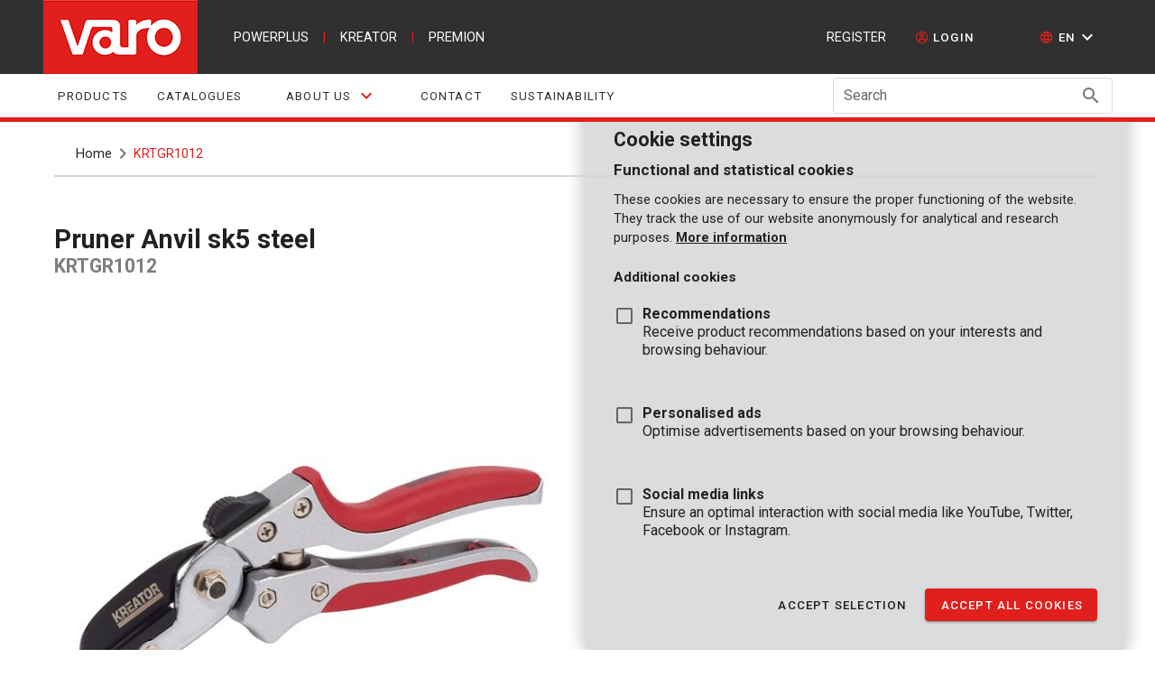

--- FILE ---
content_type: text/html; charset=utf-8
request_url: https://varo.com/p/krtgr1012/pruner-anvil-sk5-steel
body_size: 13729
content:
<!doctype html>
<html data-n-head-ssr lang="en-GB" data-n-head="%7B%22lang%22:%7B%22ssr%22:%22en-GB%22%7D%7D">
  <head >
    <meta data-n-head="ssr" charset="utf-8"><meta data-n-head="ssr" name="viewport" content="width=device-width, initial-scale=1"><meta data-n-head="ssr" proxy="[object Object]"><meta data-n-head="ssr" name="msapplication-TileColor" content="#da532c"><meta data-n-head="ssr" name="theme-color" content="#da532c"><meta data-n-head="ssr" data-hid="og:url" property="og:url" content="https://www.varo.com/p/krtgr1012/pruner-anvil-sk5-steel"><meta data-n-head="ssr" data-hid="fb:app_id" property="fb:app_id" content="242502006697785"><meta data-n-head="ssr" data-hid="og:type" property="og:type" content="website"><meta data-n-head="ssr" data-hid="description" name="description" content="Under construction
 1x pruner 

"><meta data-n-head="ssr" data-hid="og:title" property="og:title" content="Kreator - KRTGR1012 - Pruner Anvil - sk5 steel"><meta data-n-head="ssr" data-hid="og:description" property="og:description" content="Under construction
 1x pruner 

"><meta data-n-head="ssr" data-hid="og:image" property="og:image" content="https://cdn-img.powerplustips.com/krtgr1012/krtgr1012-1_1920x1080.jpg"><meta data-n-head="ssr" data-hid="i18n-og" property="og:locale" content="en_GB"><meta data-n-head="ssr" data-hid="i18n-og-alt-nl-BE" property="og:locale:alternate" content="nl_BE"><meta data-n-head="ssr" data-hid="i18n-og-alt-fr-BE" property="og:locale:alternate" content="fr_BE"><meta data-n-head="ssr" data-hid="i18n-og-alt-de-DE" property="og:locale:alternate" content="de_DE"><meta data-n-head="ssr" data-hid="i18n-og-alt-es-ES" property="og:locale:alternate" content="es_ES"><title>Kreator - KRTGR1012 - Pruner Anvil - sk5 steel - Varo</title><link data-n-head="ssr" rel="search" type="application/opensearchdescription+xml" href="/opensearch.xml"><link data-n-head="ssr" rel="mask-icon" href="/safari-pinned-tab.svg" color="#e11f1d"><link data-n-head="ssr" rel="manifest" href="/site.webmanifest"><link data-n-head="ssr" rel="icon" type="image/x-icon" href="/favicon.ico"><link data-n-head="ssr" rel="icon" sizes="32x32" href="/favicon-32x32.png"><link data-n-head="ssr" rel="icon" sizes="16x16" href="/favicon-16x16.png"><link data-n-head="ssr" rel="apple-touch-icon" sizes="180x180" href="/apple-touch-icon.png"><link data-n-head="ssr" rel="icon" sizes="167x167" href="/favicon-167.png"><link data-n-head="ssr" rel="icon" sizes="192x192" href="/android-chrome-192x192.png"><link data-n-head="ssr" rel="icon" sizes="512x512" href="/android-chrome-512x512.png"><link data-n-head="ssr" rel="stylesheet" type="text/css" href="https://fonts.googleapis.com/css?family=Roboto:100,300,400,500,700,900&amp;display=swap"><link data-n-head="ssr" rel="stylesheet" type="text/css" href="https://cdn.jsdelivr.net/npm/@mdi/font@latest/css/materialdesignicons.min.css"><link data-n-head="ssr" data-hid="i18n-alt-nl" rel="alternate" href="/nl/p/krtgr1012/pruner-anvil-sk5-steel" hreflang="nl"><link data-n-head="ssr" data-hid="i18n-alt-nl-BE" rel="alternate" href="/nl/p/krtgr1012/pruner-anvil-sk5-steel" hreflang="nl-BE"><link data-n-head="ssr" data-hid="i18n-alt-fr" rel="alternate" href="/fr/p/krtgr1012/pruner-anvil-sk5-steel" hreflang="fr"><link data-n-head="ssr" data-hid="i18n-alt-fr-BE" rel="alternate" href="/fr/p/krtgr1012/pruner-anvil-sk5-steel" hreflang="fr-BE"><link data-n-head="ssr" data-hid="i18n-alt-en" rel="alternate" href="/p/krtgr1012/pruner-anvil-sk5-steel" hreflang="en"><link data-n-head="ssr" data-hid="i18n-alt-en-GB" rel="alternate" href="/p/krtgr1012/pruner-anvil-sk5-steel" hreflang="en-GB"><link data-n-head="ssr" data-hid="i18n-alt-de" rel="alternate" href="/de/p/krtgr1012/pruner-anvil-sk5-steel" hreflang="de"><link data-n-head="ssr" data-hid="i18n-alt-de-DE" rel="alternate" href="/de/p/krtgr1012/pruner-anvil-sk5-steel" hreflang="de-DE"><link data-n-head="ssr" data-hid="i18n-alt-es" rel="alternate" href="/es/p/krtgr1012/pruner-anvil-sk5-steel" hreflang="es"><link data-n-head="ssr" data-hid="i18n-alt-es-ES" rel="alternate" href="/es/p/krtgr1012/pruner-anvil-sk5-steel" hreflang="es-ES"><link data-n-head="ssr" data-hid="i18n-xd" rel="alternate" href="/p/krtgr1012/pruner-anvil-sk5-steel" hreflang="x-default"><link data-n-head="ssr" data-hid="i18n-can" rel="canonical" href="/p/krtgr1012/pruner-anvil-sk5-steel"><style data-n-head="vuetify" type="text/css" id="vuetify-theme-stylesheet" nonce="undefined">:root {
  --v-anchor-base: #e11f1d;
  --v-primary-base: #e11f1d;
  --v-primary-lighten5: #ffbc99;
  --v-primary-lighten4: #ff9f7f;
  --v-primary-lighten3: #ff8165;
  --v-primary-lighten2: #ff644c;
  --v-primary-lighten1: #ff4535;
  --v-primary-darken1: #c00004;
  --v-primary-darken2: #a00000;
  --v-primary-darken3: #810000;
  --v-primary-darken4: #650000;
  --v-secondary-base: #212121;
  --v-secondary-lighten5: #989898;
  --v-secondary-lighten4: #7e7e7e;
  --v-secondary-lighten3: #656565;
  --v-secondary-lighten2: #4d4d4d;
  --v-secondary-lighten1: #363636;
  --v-secondary-darken1: #0a0a0a;
  --v-secondary-darken2: #000000;
  --v-secondary-darken3: #000000;
  --v-secondary-darken4: #000000;
  --v-accent-base: #303030;
  --v-accent-lighten5: #ababab;
  --v-accent-lighten4: #909090;
  --v-accent-lighten3: #777777;
  --v-accent-lighten2: #5e5e5e;
  --v-accent-lighten1: #464646;
  --v-accent-darken1: #1b1b1b;
  --v-accent-darken2: #000000;
  --v-accent-darken3: #000000;
  --v-accent-darken4: #000000;
  --v-error-base: #dd2c00;
  --v-error-lighten5: #ffc187;
  --v-error-lighten4: #ffa46c;
  --v-error-lighten3: #ff8753;
  --v-error-lighten2: #ff6a39;
  --v-error-lighten1: #fe4d1f;
  --v-error-darken1: #bc0000;
  --v-error-darken2: #9d0000;
  --v-error-darken3: #7f0000;
  --v-error-darken4: #630000;
  --v-info-base: #26a69a;
  --v-info-lighten5: #c3ffff;
  --v-info-lighten4: #a5ffff;
  --v-info-lighten3: #87fbed;
  --v-info-lighten2: #6aded0;
  --v-info-lighten1: #4bc2b5;
  --v-info-darken1: #008b80;
  --v-info-darken2: #007167;
  --v-info-darken3: #00584f;
  --v-info-darken4: #004038;
  --v-success-base: #388e3c;
  --v-success-lighten5: #c4ffbe;
  --v-success-lighten4: #a8fea3;
  --v-success-lighten3: #8ce188;
  --v-success-lighten2: #70c56e;
  --v-success-lighten1: #54a955;
  --v-success-darken1: #177424;
  --v-success-darken2: #005b09;
  --v-success-darken3: #004200;
  --v-success-darken4: #002c00;
  --v-warning-base: #ffc107;
  --v-warning-lighten5: #ffffae;
  --v-warning-lighten4: #ffff91;
  --v-warning-lighten3: #ffff74;
  --v-warning-lighten2: #fff956;
  --v-warning-lighten1: #ffdd37;
  --v-warning-darken1: #e0a600;
  --v-warning-darken2: #c18c00;
  --v-warning-darken3: #a27300;
  --v-warning-darken4: #855a00;
  --v-grey-base: #9e9e9e;
  --v-grey-lighten5: #ffffff;
  --v-grey-lighten4: #ffffff;
  --v-grey-lighten3: #f1f1f1;
  --v-grey-lighten2: #d5d5d5;
  --v-grey-lighten1: #b9b9b9;
  --v-grey-darken1: #848484;
  --v-grey-darken2: #6b6b6b;
  --v-grey-darken3: #535353;
  --v-grey-darken4: #3c3c3c;
}

.v-application a { color: var(--v-anchor-base); }
.v-application .primary {
  background-color: var(--v-primary-base) !important;
  border-color: var(--v-primary-base) !important;
}
.v-application .primary--text {
  color: var(--v-primary-base) !important;
  caret-color: var(--v-primary-base) !important;
}
.v-application .primary.lighten-5 {
  background-color: var(--v-primary-lighten5) !important;
  border-color: var(--v-primary-lighten5) !important;
}
.v-application .primary--text.text--lighten-5 {
  color: var(--v-primary-lighten5) !important;
  caret-color: var(--v-primary-lighten5) !important;
}
.v-application .primary.lighten-4 {
  background-color: var(--v-primary-lighten4) !important;
  border-color: var(--v-primary-lighten4) !important;
}
.v-application .primary--text.text--lighten-4 {
  color: var(--v-primary-lighten4) !important;
  caret-color: var(--v-primary-lighten4) !important;
}
.v-application .primary.lighten-3 {
  background-color: var(--v-primary-lighten3) !important;
  border-color: var(--v-primary-lighten3) !important;
}
.v-application .primary--text.text--lighten-3 {
  color: var(--v-primary-lighten3) !important;
  caret-color: var(--v-primary-lighten3) !important;
}
.v-application .primary.lighten-2 {
  background-color: var(--v-primary-lighten2) !important;
  border-color: var(--v-primary-lighten2) !important;
}
.v-application .primary--text.text--lighten-2 {
  color: var(--v-primary-lighten2) !important;
  caret-color: var(--v-primary-lighten2) !important;
}
.v-application .primary.lighten-1 {
  background-color: var(--v-primary-lighten1) !important;
  border-color: var(--v-primary-lighten1) !important;
}
.v-application .primary--text.text--lighten-1 {
  color: var(--v-primary-lighten1) !important;
  caret-color: var(--v-primary-lighten1) !important;
}
.v-application .primary.darken-1 {
  background-color: var(--v-primary-darken1) !important;
  border-color: var(--v-primary-darken1) !important;
}
.v-application .primary--text.text--darken-1 {
  color: var(--v-primary-darken1) !important;
  caret-color: var(--v-primary-darken1) !important;
}
.v-application .primary.darken-2 {
  background-color: var(--v-primary-darken2) !important;
  border-color: var(--v-primary-darken2) !important;
}
.v-application .primary--text.text--darken-2 {
  color: var(--v-primary-darken2) !important;
  caret-color: var(--v-primary-darken2) !important;
}
.v-application .primary.darken-3 {
  background-color: var(--v-primary-darken3) !important;
  border-color: var(--v-primary-darken3) !important;
}
.v-application .primary--text.text--darken-3 {
  color: var(--v-primary-darken3) !important;
  caret-color: var(--v-primary-darken3) !important;
}
.v-application .primary.darken-4 {
  background-color: var(--v-primary-darken4) !important;
  border-color: var(--v-primary-darken4) !important;
}
.v-application .primary--text.text--darken-4 {
  color: var(--v-primary-darken4) !important;
  caret-color: var(--v-primary-darken4) !important;
}
.v-application .secondary {
  background-color: var(--v-secondary-base) !important;
  border-color: var(--v-secondary-base) !important;
}
.v-application .secondary--text {
  color: var(--v-secondary-base) !important;
  caret-color: var(--v-secondary-base) !important;
}
.v-application .secondary.lighten-5 {
  background-color: var(--v-secondary-lighten5) !important;
  border-color: var(--v-secondary-lighten5) !important;
}
.v-application .secondary--text.text--lighten-5 {
  color: var(--v-secondary-lighten5) !important;
  caret-color: var(--v-secondary-lighten5) !important;
}
.v-application .secondary.lighten-4 {
  background-color: var(--v-secondary-lighten4) !important;
  border-color: var(--v-secondary-lighten4) !important;
}
.v-application .secondary--text.text--lighten-4 {
  color: var(--v-secondary-lighten4) !important;
  caret-color: var(--v-secondary-lighten4) !important;
}
.v-application .secondary.lighten-3 {
  background-color: var(--v-secondary-lighten3) !important;
  border-color: var(--v-secondary-lighten3) !important;
}
.v-application .secondary--text.text--lighten-3 {
  color: var(--v-secondary-lighten3) !important;
  caret-color: var(--v-secondary-lighten3) !important;
}
.v-application .secondary.lighten-2 {
  background-color: var(--v-secondary-lighten2) !important;
  border-color: var(--v-secondary-lighten2) !important;
}
.v-application .secondary--text.text--lighten-2 {
  color: var(--v-secondary-lighten2) !important;
  caret-color: var(--v-secondary-lighten2) !important;
}
.v-application .secondary.lighten-1 {
  background-color: var(--v-secondary-lighten1) !important;
  border-color: var(--v-secondary-lighten1) !important;
}
.v-application .secondary--text.text--lighten-1 {
  color: var(--v-secondary-lighten1) !important;
  caret-color: var(--v-secondary-lighten1) !important;
}
.v-application .secondary.darken-1 {
  background-color: var(--v-secondary-darken1) !important;
  border-color: var(--v-secondary-darken1) !important;
}
.v-application .secondary--text.text--darken-1 {
  color: var(--v-secondary-darken1) !important;
  caret-color: var(--v-secondary-darken1) !important;
}
.v-application .secondary.darken-2 {
  background-color: var(--v-secondary-darken2) !important;
  border-color: var(--v-secondary-darken2) !important;
}
.v-application .secondary--text.text--darken-2 {
  color: var(--v-secondary-darken2) !important;
  caret-color: var(--v-secondary-darken2) !important;
}
.v-application .secondary.darken-3 {
  background-color: var(--v-secondary-darken3) !important;
  border-color: var(--v-secondary-darken3) !important;
}
.v-application .secondary--text.text--darken-3 {
  color: var(--v-secondary-darken3) !important;
  caret-color: var(--v-secondary-darken3) !important;
}
.v-application .secondary.darken-4 {
  background-color: var(--v-secondary-darken4) !important;
  border-color: var(--v-secondary-darken4) !important;
}
.v-application .secondary--text.text--darken-4 {
  color: var(--v-secondary-darken4) !important;
  caret-color: var(--v-secondary-darken4) !important;
}
.v-application .accent {
  background-color: var(--v-accent-base) !important;
  border-color: var(--v-accent-base) !important;
}
.v-application .accent--text {
  color: var(--v-accent-base) !important;
  caret-color: var(--v-accent-base) !important;
}
.v-application .accent.lighten-5 {
  background-color: var(--v-accent-lighten5) !important;
  border-color: var(--v-accent-lighten5) !important;
}
.v-application .accent--text.text--lighten-5 {
  color: var(--v-accent-lighten5) !important;
  caret-color: var(--v-accent-lighten5) !important;
}
.v-application .accent.lighten-4 {
  background-color: var(--v-accent-lighten4) !important;
  border-color: var(--v-accent-lighten4) !important;
}
.v-application .accent--text.text--lighten-4 {
  color: var(--v-accent-lighten4) !important;
  caret-color: var(--v-accent-lighten4) !important;
}
.v-application .accent.lighten-3 {
  background-color: var(--v-accent-lighten3) !important;
  border-color: var(--v-accent-lighten3) !important;
}
.v-application .accent--text.text--lighten-3 {
  color: var(--v-accent-lighten3) !important;
  caret-color: var(--v-accent-lighten3) !important;
}
.v-application .accent.lighten-2 {
  background-color: var(--v-accent-lighten2) !important;
  border-color: var(--v-accent-lighten2) !important;
}
.v-application .accent--text.text--lighten-2 {
  color: var(--v-accent-lighten2) !important;
  caret-color: var(--v-accent-lighten2) !important;
}
.v-application .accent.lighten-1 {
  background-color: var(--v-accent-lighten1) !important;
  border-color: var(--v-accent-lighten1) !important;
}
.v-application .accent--text.text--lighten-1 {
  color: var(--v-accent-lighten1) !important;
  caret-color: var(--v-accent-lighten1) !important;
}
.v-application .accent.darken-1 {
  background-color: var(--v-accent-darken1) !important;
  border-color: var(--v-accent-darken1) !important;
}
.v-application .accent--text.text--darken-1 {
  color: var(--v-accent-darken1) !important;
  caret-color: var(--v-accent-darken1) !important;
}
.v-application .accent.darken-2 {
  background-color: var(--v-accent-darken2) !important;
  border-color: var(--v-accent-darken2) !important;
}
.v-application .accent--text.text--darken-2 {
  color: var(--v-accent-darken2) !important;
  caret-color: var(--v-accent-darken2) !important;
}
.v-application .accent.darken-3 {
  background-color: var(--v-accent-darken3) !important;
  border-color: var(--v-accent-darken3) !important;
}
.v-application .accent--text.text--darken-3 {
  color: var(--v-accent-darken3) !important;
  caret-color: var(--v-accent-darken3) !important;
}
.v-application .accent.darken-4 {
  background-color: var(--v-accent-darken4) !important;
  border-color: var(--v-accent-darken4) !important;
}
.v-application .accent--text.text--darken-4 {
  color: var(--v-accent-darken4) !important;
  caret-color: var(--v-accent-darken4) !important;
}
.v-application .error {
  background-color: var(--v-error-base) !important;
  border-color: var(--v-error-base) !important;
}
.v-application .error--text {
  color: var(--v-error-base) !important;
  caret-color: var(--v-error-base) !important;
}
.v-application .error.lighten-5 {
  background-color: var(--v-error-lighten5) !important;
  border-color: var(--v-error-lighten5) !important;
}
.v-application .error--text.text--lighten-5 {
  color: var(--v-error-lighten5) !important;
  caret-color: var(--v-error-lighten5) !important;
}
.v-application .error.lighten-4 {
  background-color: var(--v-error-lighten4) !important;
  border-color: var(--v-error-lighten4) !important;
}
.v-application .error--text.text--lighten-4 {
  color: var(--v-error-lighten4) !important;
  caret-color: var(--v-error-lighten4) !important;
}
.v-application .error.lighten-3 {
  background-color: var(--v-error-lighten3) !important;
  border-color: var(--v-error-lighten3) !important;
}
.v-application .error--text.text--lighten-3 {
  color: var(--v-error-lighten3) !important;
  caret-color: var(--v-error-lighten3) !important;
}
.v-application .error.lighten-2 {
  background-color: var(--v-error-lighten2) !important;
  border-color: var(--v-error-lighten2) !important;
}
.v-application .error--text.text--lighten-2 {
  color: var(--v-error-lighten2) !important;
  caret-color: var(--v-error-lighten2) !important;
}
.v-application .error.lighten-1 {
  background-color: var(--v-error-lighten1) !important;
  border-color: var(--v-error-lighten1) !important;
}
.v-application .error--text.text--lighten-1 {
  color: var(--v-error-lighten1) !important;
  caret-color: var(--v-error-lighten1) !important;
}
.v-application .error.darken-1 {
  background-color: var(--v-error-darken1) !important;
  border-color: var(--v-error-darken1) !important;
}
.v-application .error--text.text--darken-1 {
  color: var(--v-error-darken1) !important;
  caret-color: var(--v-error-darken1) !important;
}
.v-application .error.darken-2 {
  background-color: var(--v-error-darken2) !important;
  border-color: var(--v-error-darken2) !important;
}
.v-application .error--text.text--darken-2 {
  color: var(--v-error-darken2) !important;
  caret-color: var(--v-error-darken2) !important;
}
.v-application .error.darken-3 {
  background-color: var(--v-error-darken3) !important;
  border-color: var(--v-error-darken3) !important;
}
.v-application .error--text.text--darken-3 {
  color: var(--v-error-darken3) !important;
  caret-color: var(--v-error-darken3) !important;
}
.v-application .error.darken-4 {
  background-color: var(--v-error-darken4) !important;
  border-color: var(--v-error-darken4) !important;
}
.v-application .error--text.text--darken-4 {
  color: var(--v-error-darken4) !important;
  caret-color: var(--v-error-darken4) !important;
}
.v-application .info {
  background-color: var(--v-info-base) !important;
  border-color: var(--v-info-base) !important;
}
.v-application .info--text {
  color: var(--v-info-base) !important;
  caret-color: var(--v-info-base) !important;
}
.v-application .info.lighten-5 {
  background-color: var(--v-info-lighten5) !important;
  border-color: var(--v-info-lighten5) !important;
}
.v-application .info--text.text--lighten-5 {
  color: var(--v-info-lighten5) !important;
  caret-color: var(--v-info-lighten5) !important;
}
.v-application .info.lighten-4 {
  background-color: var(--v-info-lighten4) !important;
  border-color: var(--v-info-lighten4) !important;
}
.v-application .info--text.text--lighten-4 {
  color: var(--v-info-lighten4) !important;
  caret-color: var(--v-info-lighten4) !important;
}
.v-application .info.lighten-3 {
  background-color: var(--v-info-lighten3) !important;
  border-color: var(--v-info-lighten3) !important;
}
.v-application .info--text.text--lighten-3 {
  color: var(--v-info-lighten3) !important;
  caret-color: var(--v-info-lighten3) !important;
}
.v-application .info.lighten-2 {
  background-color: var(--v-info-lighten2) !important;
  border-color: var(--v-info-lighten2) !important;
}
.v-application .info--text.text--lighten-2 {
  color: var(--v-info-lighten2) !important;
  caret-color: var(--v-info-lighten2) !important;
}
.v-application .info.lighten-1 {
  background-color: var(--v-info-lighten1) !important;
  border-color: var(--v-info-lighten1) !important;
}
.v-application .info--text.text--lighten-1 {
  color: var(--v-info-lighten1) !important;
  caret-color: var(--v-info-lighten1) !important;
}
.v-application .info.darken-1 {
  background-color: var(--v-info-darken1) !important;
  border-color: var(--v-info-darken1) !important;
}
.v-application .info--text.text--darken-1 {
  color: var(--v-info-darken1) !important;
  caret-color: var(--v-info-darken1) !important;
}
.v-application .info.darken-2 {
  background-color: var(--v-info-darken2) !important;
  border-color: var(--v-info-darken2) !important;
}
.v-application .info--text.text--darken-2 {
  color: var(--v-info-darken2) !important;
  caret-color: var(--v-info-darken2) !important;
}
.v-application .info.darken-3 {
  background-color: var(--v-info-darken3) !important;
  border-color: var(--v-info-darken3) !important;
}
.v-application .info--text.text--darken-3 {
  color: var(--v-info-darken3) !important;
  caret-color: var(--v-info-darken3) !important;
}
.v-application .info.darken-4 {
  background-color: var(--v-info-darken4) !important;
  border-color: var(--v-info-darken4) !important;
}
.v-application .info--text.text--darken-4 {
  color: var(--v-info-darken4) !important;
  caret-color: var(--v-info-darken4) !important;
}
.v-application .success {
  background-color: var(--v-success-base) !important;
  border-color: var(--v-success-base) !important;
}
.v-application .success--text {
  color: var(--v-success-base) !important;
  caret-color: var(--v-success-base) !important;
}
.v-application .success.lighten-5 {
  background-color: var(--v-success-lighten5) !important;
  border-color: var(--v-success-lighten5) !important;
}
.v-application .success--text.text--lighten-5 {
  color: var(--v-success-lighten5) !important;
  caret-color: var(--v-success-lighten5) !important;
}
.v-application .success.lighten-4 {
  background-color: var(--v-success-lighten4) !important;
  border-color: var(--v-success-lighten4) !important;
}
.v-application .success--text.text--lighten-4 {
  color: var(--v-success-lighten4) !important;
  caret-color: var(--v-success-lighten4) !important;
}
.v-application .success.lighten-3 {
  background-color: var(--v-success-lighten3) !important;
  border-color: var(--v-success-lighten3) !important;
}
.v-application .success--text.text--lighten-3 {
  color: var(--v-success-lighten3) !important;
  caret-color: var(--v-success-lighten3) !important;
}
.v-application .success.lighten-2 {
  background-color: var(--v-success-lighten2) !important;
  border-color: var(--v-success-lighten2) !important;
}
.v-application .success--text.text--lighten-2 {
  color: var(--v-success-lighten2) !important;
  caret-color: var(--v-success-lighten2) !important;
}
.v-application .success.lighten-1 {
  background-color: var(--v-success-lighten1) !important;
  border-color: var(--v-success-lighten1) !important;
}
.v-application .success--text.text--lighten-1 {
  color: var(--v-success-lighten1) !important;
  caret-color: var(--v-success-lighten1) !important;
}
.v-application .success.darken-1 {
  background-color: var(--v-success-darken1) !important;
  border-color: var(--v-success-darken1) !important;
}
.v-application .success--text.text--darken-1 {
  color: var(--v-success-darken1) !important;
  caret-color: var(--v-success-darken1) !important;
}
.v-application .success.darken-2 {
  background-color: var(--v-success-darken2) !important;
  border-color: var(--v-success-darken2) !important;
}
.v-application .success--text.text--darken-2 {
  color: var(--v-success-darken2) !important;
  caret-color: var(--v-success-darken2) !important;
}
.v-application .success.darken-3 {
  background-color: var(--v-success-darken3) !important;
  border-color: var(--v-success-darken3) !important;
}
.v-application .success--text.text--darken-3 {
  color: var(--v-success-darken3) !important;
  caret-color: var(--v-success-darken3) !important;
}
.v-application .success.darken-4 {
  background-color: var(--v-success-darken4) !important;
  border-color: var(--v-success-darken4) !important;
}
.v-application .success--text.text--darken-4 {
  color: var(--v-success-darken4) !important;
  caret-color: var(--v-success-darken4) !important;
}
.v-application .warning {
  background-color: var(--v-warning-base) !important;
  border-color: var(--v-warning-base) !important;
}
.v-application .warning--text {
  color: var(--v-warning-base) !important;
  caret-color: var(--v-warning-base) !important;
}
.v-application .warning.lighten-5 {
  background-color: var(--v-warning-lighten5) !important;
  border-color: var(--v-warning-lighten5) !important;
}
.v-application .warning--text.text--lighten-5 {
  color: var(--v-warning-lighten5) !important;
  caret-color: var(--v-warning-lighten5) !important;
}
.v-application .warning.lighten-4 {
  background-color: var(--v-warning-lighten4) !important;
  border-color: var(--v-warning-lighten4) !important;
}
.v-application .warning--text.text--lighten-4 {
  color: var(--v-warning-lighten4) !important;
  caret-color: var(--v-warning-lighten4) !important;
}
.v-application .warning.lighten-3 {
  background-color: var(--v-warning-lighten3) !important;
  border-color: var(--v-warning-lighten3) !important;
}
.v-application .warning--text.text--lighten-3 {
  color: var(--v-warning-lighten3) !important;
  caret-color: var(--v-warning-lighten3) !important;
}
.v-application .warning.lighten-2 {
  background-color: var(--v-warning-lighten2) !important;
  border-color: var(--v-warning-lighten2) !important;
}
.v-application .warning--text.text--lighten-2 {
  color: var(--v-warning-lighten2) !important;
  caret-color: var(--v-warning-lighten2) !important;
}
.v-application .warning.lighten-1 {
  background-color: var(--v-warning-lighten1) !important;
  border-color: var(--v-warning-lighten1) !important;
}
.v-application .warning--text.text--lighten-1 {
  color: var(--v-warning-lighten1) !important;
  caret-color: var(--v-warning-lighten1) !important;
}
.v-application .warning.darken-1 {
  background-color: var(--v-warning-darken1) !important;
  border-color: var(--v-warning-darken1) !important;
}
.v-application .warning--text.text--darken-1 {
  color: var(--v-warning-darken1) !important;
  caret-color: var(--v-warning-darken1) !important;
}
.v-application .warning.darken-2 {
  background-color: var(--v-warning-darken2) !important;
  border-color: var(--v-warning-darken2) !important;
}
.v-application .warning--text.text--darken-2 {
  color: var(--v-warning-darken2) !important;
  caret-color: var(--v-warning-darken2) !important;
}
.v-application .warning.darken-3 {
  background-color: var(--v-warning-darken3) !important;
  border-color: var(--v-warning-darken3) !important;
}
.v-application .warning--text.text--darken-3 {
  color: var(--v-warning-darken3) !important;
  caret-color: var(--v-warning-darken3) !important;
}
.v-application .warning.darken-4 {
  background-color: var(--v-warning-darken4) !important;
  border-color: var(--v-warning-darken4) !important;
}
.v-application .warning--text.text--darken-4 {
  color: var(--v-warning-darken4) !important;
  caret-color: var(--v-warning-darken4) !important;
}
.v-application .grey {
  background-color: var(--v-grey-base) !important;
  border-color: var(--v-grey-base) !important;
}
.v-application .grey--text {
  color: var(--v-grey-base) !important;
  caret-color: var(--v-grey-base) !important;
}
.v-application .grey.lighten-5 {
  background-color: var(--v-grey-lighten5) !important;
  border-color: var(--v-grey-lighten5) !important;
}
.v-application .grey--text.text--lighten-5 {
  color: var(--v-grey-lighten5) !important;
  caret-color: var(--v-grey-lighten5) !important;
}
.v-application .grey.lighten-4 {
  background-color: var(--v-grey-lighten4) !important;
  border-color: var(--v-grey-lighten4) !important;
}
.v-application .grey--text.text--lighten-4 {
  color: var(--v-grey-lighten4) !important;
  caret-color: var(--v-grey-lighten4) !important;
}
.v-application .grey.lighten-3 {
  background-color: var(--v-grey-lighten3) !important;
  border-color: var(--v-grey-lighten3) !important;
}
.v-application .grey--text.text--lighten-3 {
  color: var(--v-grey-lighten3) !important;
  caret-color: var(--v-grey-lighten3) !important;
}
.v-application .grey.lighten-2 {
  background-color: var(--v-grey-lighten2) !important;
  border-color: var(--v-grey-lighten2) !important;
}
.v-application .grey--text.text--lighten-2 {
  color: var(--v-grey-lighten2) !important;
  caret-color: var(--v-grey-lighten2) !important;
}
.v-application .grey.lighten-1 {
  background-color: var(--v-grey-lighten1) !important;
  border-color: var(--v-grey-lighten1) !important;
}
.v-application .grey--text.text--lighten-1 {
  color: var(--v-grey-lighten1) !important;
  caret-color: var(--v-grey-lighten1) !important;
}
.v-application .grey.darken-1 {
  background-color: var(--v-grey-darken1) !important;
  border-color: var(--v-grey-darken1) !important;
}
.v-application .grey--text.text--darken-1 {
  color: var(--v-grey-darken1) !important;
  caret-color: var(--v-grey-darken1) !important;
}
.v-application .grey.darken-2 {
  background-color: var(--v-grey-darken2) !important;
  border-color: var(--v-grey-darken2) !important;
}
.v-application .grey--text.text--darken-2 {
  color: var(--v-grey-darken2) !important;
  caret-color: var(--v-grey-darken2) !important;
}
.v-application .grey.darken-3 {
  background-color: var(--v-grey-darken3) !important;
  border-color: var(--v-grey-darken3) !important;
}
.v-application .grey--text.text--darken-3 {
  color: var(--v-grey-darken3) !important;
  caret-color: var(--v-grey-darken3) !important;
}
.v-application .grey.darken-4 {
  background-color: var(--v-grey-darken4) !important;
  border-color: var(--v-grey-darken4) !important;
}
.v-application .grey--text.text--darken-4 {
  color: var(--v-grey-darken4) !important;
  caret-color: var(--v-grey-darken4) !important;
}</style><script data-n-head="ssr" src="https://tally.so/widgets/embed.js" async></script><script data-n-head="ssr" data-hid="gtm-script">window['dataLayer']=[];if(!window._gtm_init){window._gtm_init=1;(function(w,n,d,m,e,p){w[d]=(w[d]==1||n[d]=='yes'||n[d]==1||n[m]==1||(w[e]&&w[e][p]&&w[e][p]()))?1:0})(window,navigator,'doNotTrack','msDoNotTrack','external','msTrackingProtectionEnabled');(function(w,d,s,l,x,y){w[x]={};w._gtm_inject=function(i){if(w.doNotTrack||w[x][i])return;w[x][i]=1;w[l]=w[l]||[];w[l].push({'gtm.start':new Date().getTime(),event:'gtm.js'});var f=d.getElementsByTagName(s)[0],j=d.createElement(s);j.async=true;j.src='https://www.googletagmanager.com/gtm.js?id='+i;f.parentNode.insertBefore(j,f);}})(window,document,'script','dataLayer','_gtm_ids','_gtm_inject')};["GTM-MB6BSBD"].forEach(function(i){window._gtm_inject(i)})</script><script data-n-head="ssr" type="application/ld+json">{"@context":"https://schema.org","@type":"Organization","url":"https://varo.com","logo":"https://varo.com/_nuxt/img/logo-varo.ecf1b9e.png","mail":"info(at)varo.com","faxNumber":"+323292972","name":"Varo NV","sameAs":["https://www.powerplustips.com/","https://www.facebook.com/powerplusnet/","https://vimeo.com/varonv","https://www.instagram.com/powerplustips","https://www.youtube.com/user/VaroVicVanRompuy","https://www.linkedin.com/company/varo/mycompany/"],"address":{"@type":"PostalAddress","addressLocality":"Lier, Belgium","postalCode":"2500","streetAddress":"Joseph van Instraat 9"}}</script><script data-n-head="ssr" type="application/ld+json">{"@context":"https://schema.org","@type":"WebSite","name":"Varo","url":"https://varo.com/","potentialAction":{"@type":"SearchAction","target":"https://varo.com/search-results?q={search_term}","query-input":"required name=search_term"}}</script><link rel="preload" href="/_nuxt/9a45481.js" as="script"><link rel="preload" href="/_nuxt/9390970.js" as="script"><link rel="preload" href="/_nuxt/css/866adf3.css" as="style"><link rel="preload" href="/_nuxt/e909746.js" as="script"><link rel="preload" href="/_nuxt/css/e7b9730.css" as="style"><link rel="preload" href="/_nuxt/cfa813c.js" as="script"><link rel="preload" href="/_nuxt/css/b0bb0db.css" as="style"><link rel="preload" href="/_nuxt/3745b2a.js" as="script"><link rel="preload" href="/_nuxt/css/7d7aae7.css" as="style"><link rel="preload" href="/_nuxt/920ba1e.js" as="script"><link rel="preload" href="/_nuxt/09224e9.js" as="script"><link rel="preload" href="/_nuxt/css/20c934b.css" as="style"><link rel="preload" href="/_nuxt/0426688.js" as="script"><link rel="stylesheet" href="/_nuxt/css/866adf3.css"><link rel="stylesheet" href="/_nuxt/css/e7b9730.css"><link rel="stylesheet" href="/_nuxt/css/b0bb0db.css"><link rel="stylesheet" href="/_nuxt/css/7d7aae7.css"><link rel="stylesheet" href="/_nuxt/css/20c934b.css">
  </head>
  <body >
    <noscript data-n-head="ssr" data-hid="gtm-noscript" data-pbody="true"><iframe src="https://www.googletagmanager.com/ns.html?id=GTM-MB6BSBD&" height="0" width="0" style="display:none;visibility:hidden" title="gtm"></iframe></noscript><div data-server-rendered="true" id="__nuxt"><!----><div id="__layout"><div data-app="true" id="main-wrapper" class="v-application position-relative v-application--is-ltr theme--light"><div class="v-application--wrap"><div class="header-wrapper"><aside class="mobile-menu v-navigation-drawer v-navigation-drawer--close v-navigation-drawer--fixed v-navigation-drawer--is-mobile v-navigation-drawer--temporary theme--light" style="height:100%;top:0px;transform:translateX(-100%);width:100%;"><div class="v-navigation-drawer__content"><div role="list" class="v-list v-sheet theme--light v-list--nav"><a href="/products" tabindex="0" role="listitem" class="v-list-item v-list-item--link theme--light"><div class="v-list-item__title">
          Products</div></a> <div class="v-list-group"><div tabindex="0" aria-expanded="false" role="button" class="v-list-group__header v-list-item v-list-item--link theme--light"><div class="v-list-item__title">
            About us
          </div><div class="v-list-item__icon v-list-group__header__append-icon"><i aria-hidden="true" class="v-icon notranslate mdi mdi-chevron-down theme--light"></i></div></div><!----></div> <a href="/catalogues" tabindex="0" role="listitem" class="v-list-item v-list-item--link theme--light"><div class="v-list-item__title">
          Catalogues
        </div></a> <a href="/contact" tabindex="0" role="listitem" class="v-list-item v-list-item--link theme--light"><div class="v-list-item__title">
          Contact
        </div></a> <a href="/sustainability" tabindex="0" role="listitem" class="v-list-item v-list-item--link theme--light"><div class="v-list-item__title">
          sustainability
        </div></a></div></div><div class="v-navigation-drawer__border"></div></aside> <header class="fixed-top"><div class="top-header accent"><div class="container"><div class="row"><div class="d-flex align-center pa-0 col-md-8 col-6"><!----> <button type="button" large="" color="white" class="v-app-bar__nav-icon d-md-none mr-2 v-btn v-btn--icon v-btn--round theme--light v-size--large white--text"><span class="v-btn__content"><i aria-hidden="true" class="v-icon notranslate mdi mdi-menu theme--light"></i></span></button> <a href="/" class="mr-md-10 d-flex nuxt-link-active"><img src="/_nuxt/img/logo-varo.ecf1b9e.png" alt="logo varo" width="131" height="63" class="logo"></a> <div class="header-links d-none d-md-block"><a href="/powerplus" class="white--text text-decoration-none text-uppercase">powerplus</a> <span class="primary--text px-3">|</span> <a href="/kreator" class="white--text text-decoration-none text-uppercase">kreator</a> <span class="primary--text px-3">|</span> <a href="/premion-concept" class="white--text text-decoration-none text-uppercase">premion</a></div></div> <div class="d-flex align-center justify-end pa-0 col-md-4 col-6"><div class="h-100 d-flex align-center"><a href="/registration" class="text-uppercase mr-4 white--text text-decoration-none" style="display:none;">Register</a> <a href="/login" aria-label="login" class="white--text text-uppercase text-decoration-none v-btn v-btn--router v-btn--text theme--light v-size--default"><span class="v-btn__content"><i aria-hidden="true" class="v-icon notranslate mr-1 mdi mdi-account-circle-outline theme--light primary--text" style="font-size:16px;"></i>
                </span></a> <div style="display:none;"><a href="/client-zone/my-account" aria-label="My account" class="v-btn v-btn--router v-btn--text theme--light v-size--default white--text"><span class="v-btn__content"><i aria-hidden="true" class="v-icon notranslate mr-1 mdi mdi-account-circle-outline theme--light primary--text" style="font-size:16px;"></i>
                </span></a> <a href="/p/krtgr1012/pruner-anvil-sk5-steel#" class="text-decoration-none pl-3"><i aria-hidden="true" class="v-icon notranslate mdi mdi-logout theme--light white--text" style="font-size:md;"></i></a></div> <div class="v-menu"><button type="button" aria-label="language selector" role="button" aria-haspopup="true" aria-expanded="false" class="ml-md-10 v-btn v-btn--text theme--light v-size--default white--text"><span class="v-btn__content"><i aria-hidden="true" class="v-icon notranslate mr-md-1 mdi mdi-web theme--light primary--text" style="font-size:16px;"></i>
                    en
                    <i aria-hidden="true" class="v-icon notranslate mdi mdi-chevron-down theme--light white--text"></i></span></button><!----></div></div></div></div></div></div> <nav><div class="container pa-0 nav-menu"><div class="v-tabs d-none d-md-block theme--light"><div role="tablist" class="v-item-group theme--light v-slide-group v-tabs-bar v-tabs-bar--is-mobile primary--text"><div class="v-slide-group__prev v-slide-group__prev--disabled"><!----></div><div class="v-slide-group__wrapper"><div class="v-slide-group__content v-tabs-bar__content"><a href="/products" tabindex="0" aria-selected="true" role="tab" class="v-tab">
            Products
          </a> <a href="/catalogues" tabindex="0" aria-selected="false" role="tab" class="v-tab">
            Catalogues
          </a> <div tabindex="0" aria-selected="false" role="tab" class="v-tab"><div class="v-menu"><button type="button" role="button" aria-haspopup="true" aria-expanded="false" class="accent--text v-btn v-btn--plain theme--light v-size--default"><span class="v-btn__content">
                  About us
                  <i aria-hidden="true" class="v-icon notranslate ml-1 mdi mdi-chevron-down theme--light primary--text"></i></span></button><!----></div></div> <a href="/contact" tabindex="0" aria-selected="false" role="tab" class="v-tab">
            Contact
          </a> <a href="/sustainability" tabindex="0" aria-selected="false" role="tab" class="v-tab">
            sustainability
          </a></div></div><div class="v-slide-group__next v-slide-group__next--disabled"><!----></div></div></div> <form><div class="v-input search v-input--hide-details v-input--dense theme--light v-text-field v-text-field--single-line v-text-field--enclosed v-text-field--outlined"><div class="v-input__control"><div class="v-input__slot"><fieldset aria-hidden="true"><legend><span class="notranslate">&#8203;</span></legend></fieldset><div class="v-text-field__slot"><label for="input-231118" class="v-label theme--light" style="left:0px;right:auto;position:absolute;">Search</label><input id="input-231118" type="text" value=""></div><div class="v-input__append-inner"><div class="v-input__icon v-input__icon--append"><button type="button" aria-label="Search appended action" class="v-icon notranslate v-icon--link mdi mdi-magnify theme--light"></button></div></div></div></div></div></form></div></nav></header></div> <main class="v-main flex-grow" style="padding-top:0px;padding-right:0px;padding-bottom:0px;padding-left:0px;"><div class="v-main__wrap"><div data-fetch-key="0" class="container product-page"><ol vocab="https://schema.org/" typeof="BreadcrumbList" class="breadcrumb mb-md-8"><li property="itemListElement" typeof="ListItem"><a href="/" property="item" typeof="WebPage" class="nuxt-link-active"><span property="name">Home</span></a> <span property="name" class="last-item" style="display:none;">Home</span> <meta property="position" content="1"></li> <i aria-hidden="true" class="v-icon notranslate mdi mdi-chevron-right theme--light"></i><li property="itemListElement" typeof="ListItem"><a href="/p/krtgr1012/pruner-anvil-sk5-steel" aria-current="page" property="item" typeof="WebPage" class="nuxt-link-exact-active nuxt-link-active" style="display:none;"><span property="name">KRTGR1012</span></a> <span property="name" class="last-item" style="display:;">KRTGR1012</span> <meta property="position" content="2"></li> <i aria-hidden="true" class="v-icon notranslate mdi mdi-chevron-right theme--light" style="display:none;"></i></ol> <div role="alert" class="v-alert flag-image-productpage v-sheet theme--dark elevation-7 v-alert--border v-alert--prominent v-alert--border-left error" style="display:none;"><div class="v-alert__wrapper"><i aria-hidden="true" class="v-icon notranslate v-alert__icon mdi mdi-new-box theme--dark"></i><div class="v-alert__content">
    Coming soon
  </div><div class="v-alert__border v-alert__border--left"></div></div></div> <div class="v-overlay v-overlay--absolute theme--dark" style="z-index:9;"><div class="v-overlay__scrim" style="opacity:0;background-color:#FFF;border-color:#FFF;"></div></div> <div class="row mt-md-10"><div class="col"><h1>
        Pruner Anvil sk5 steel
        <span> KRTGR1012</span></h1></div></div> <div class="row"><div class="col-lg-6 col-12"><!----> <div class="v-window v-item-group theme--dark v-carousel" style="height:400px;"><div class="v-window__container" style="height:400;"><div class="v-window-item product-image position-relative"><div class="v-image v-responsive v-carousel__item theme--light" style="height:400px;"><div class="v-responsive__content"><img src="https://cdn-img.powerplustips.com/krtgr1012/krtgr1012-1_600x600.jpg" alt="Pruner Anvil sk5 steel"></div></div></div><!----><!----></div></div> <div class="v-window v-item-group theme--dark v-carousel" style="height:100px;"><div class="v-window__container" style="height:100;"><div class="v-window-item"><div class="v-image v-responsive v-carousel__item theme--light" style="height:100px;"><div class="v-responsive__content"><div class="justify-center d-flex"><div id="0" class="pa-2"><div class="v-image v-responsive theme--light selected thumbnail"><div class="v-image__image v-image__image--preload v-image__image--contain" style="background-image:;background-position:center center;"></div><div class="v-responsive__content"></div></div></div><div id="1" class="pa-2"><div class="v-image v-responsive theme--light thumbnail"><div class="v-image__image v-image__image--preload v-image__image--contain" style="background-image:;background-position:center center;"></div><div class="v-responsive__content"></div></div></div><div id="2" class="pa-2"><div class="v-image v-responsive theme--light thumbnail"><div class="v-image__image v-image__image--preload v-image__image--contain" style="background-image:;background-position:center center;"></div><div class="v-responsive__content"></div></div></div></div></div></div></div></div></div> <div class="row mt-3"><!----> <!----> <!----> <!----> <!----> <!----> <!----></div></div> <div class="col-lg-6 col-12"><h3 class="black--text">
        Description
      </h3> <div class="text-normal product-info inactive"><p><span style="font-size:11.0pt"><span style="font-family:&quot;Calibri&quot;,sans-serif"><span style="color:black">Under construction<br /><ul>
<li> 1x pruner </li>
</ul>
</span></span></span></p></div> <button type="button" class="text-normal mt-5 more-btn v-btn v-btn--block v-btn--has-bg theme--light elevation-0 v-size--default" style="display:none;"><span class="v-btn__content">
        Read full description
        <i aria-hidden="true" class="v-icon notranslate ml-2 mdi mdi-chevron-down theme--light"></i></span></button> <div style="display:none;"><h3 class="black--text mt-6">
          Specifications summary
        </h3> <div class="v-data-table theme--light"><div class="v-data-table__wrapper"><table><tbody></tbody></table></div></div></div> <div class="mt-4" style="display:none;"><div class="d-flex gap-3"><div style="display:none;"><img src="" alt="REP Label" style="max-width:130px;"></div> <div style="display:none;"><img src="" alt="FSC Label" style="max-width:130px;"></div></div></div> <div class="buttons mt-2"><div class="v-menu"><button type="button" role="button" aria-haspopup="true" aria-expanded="false" class="v-btn v-btn--block v-btn--is-elevated v-btn--has-bg theme--dark v-size--default primary"><span class="v-btn__content">
              Download manual
              <i aria-hidden="true" class="v-icon notranslate ml-1 mdi mdi-chevron-down theme--dark"></i></span></button><!----></div> <button target="_blank" type="button" class="mt-3 justify-flex-end v-btn v-btn--block v-btn--is-elevated v-btn--has-bg theme--light v-size--default" style="display:none;"><span class="v-btn__content">Download sales sheet</span></button> <div class="v-menu"><button type="button" role="button" aria-haspopup="true" aria-expanded="false" class="mt-3 justify-flex-end v-btn v-btn--block v-btn--is-elevated v-btn--has-bg theme--light v-size--default"><span class="v-btn__content">Download images</span></button><!----></div> <button type="button" class="mt-3 justify-flex-end v-btn v-btn--block v-btn--is-elevated v-btn--has-bg theme--light v-size--default" style="display:none;"><span class="v-btn__content">
          Download repairability overview
        </span></button></div></div></div> <div class="row mt-lg-10 mt-5"><div class="col-md-3 col-12" style="display:none;"><div class="v-tabs tabs-menu v-tabs--vertical theme--light"><div role="tablist" class="v-item-group theme--light v-slide-group v-tabs-bar v-tabs-bar--is-mobile primary--text"><div class="v-slide-group__prev v-slide-group__prev--disabled"><!----></div><div class="v-slide-group__wrapper"><div class="v-slide-group__content v-tabs-bar__content"><div class="v-tabs-slider-wrapper" style="transition:none;"><div class="v-tabs-slider"></div></div><div tabindex="0" aria-selected="false" role="tab" class="v-tab">Technical specifications
        </div><div tabindex="0" aria-selected="false" role="tab" class="v-tab">Package
        </div><div tabindex="0" aria-selected="false" role="tab" class="v-tab">Accessories
        </div><div tabindex="0" aria-selected="false" role="tab" class="v-tab">Spare parts
        </div><div tabindex="0" aria-selected="false" role="tab" class="v-tab">Similar products
        </div></div></div><div class="v-slide-group__next v-slide-group__next--disabled"><!----></div></div></div></div> <div class="col-md-9 col-12"><div class="row"><div id="tab-technicalSpecs" class="specs-wrapper col col-12"><h3 class="black--text">Technical specifications</h3> <div data-fetch-key="1"><div class="v-data-table mb-5 v-data-table--dense v-data-table--fixed-header theme--light"><div class="v-data-table__wrapper"><table><thead><tr><th colspan="2"><h4>
            Box content
          </h4></th></tr></thead> <tbody><tr><td colspan="2" class="spec-value box-content-value"><div><ul>
<li> 1x pruner </li>
</ul>
</div></td></tr> <!----></tbody></table></div></div> <div class="v-data-table v-data-table--dense v-data-table--fixed-header theme--light inactive all-specs"><div class="v-data-table__wrapper"><table><thead><tr><th colspan="2"><h4>
            Tool
          </h4></th></tr></thead> <tbody><!----> <!----> <tr class="i5724"><td class="spec-title">
          Working width max
        </td> <td id="5724-v" class="spec-value"><div class="spec-html">
              20 mm
            </div></td></tr><tr class="i6497"><td class="spec-title">
          Ergonomic Handle
        </td> <td id="6497-v" class="spec-value"><i aria-hidden="true" class="v-icon notranslate mdi mdi-check theme--light"></i></td></tr><tr class="i6636"><td class="spec-title">
          Soft grip
        </td> <td id="6636-v" class="spec-value"><i aria-hidden="true" class="v-icon notranslate mdi mdi-check theme--light"></i></td></tr><tr class="i6849"><td class="spec-title">
          Has locking system
        </td> <td id="6849-v" class="spec-value"><i aria-hidden="true" class="v-icon notranslate mdi mdi-check theme--light"></i></td></tr><tr class="i6850"><td class="spec-title">
          Ratchet
        </td> <td id="6850-v" class="spec-value"><i aria-hidden="true" class="v-icon notranslate mdi mdi-minus theme--light"></i></td></tr><tr class="i6996"><td class="spec-title">
          Stainless blade(s)
        </td> <td id="6996-v" class="spec-value"><i aria-hidden="true" class="v-icon notranslate mdi mdi-check theme--light"></i></td></tr></tbody></table></div></div> <button type="button" class="text-normal mt-5 more-btn v-btn v-btn--block v-btn--has-bg theme--light elevation-0 v-size--default" style="display:none;"><span class="v-btn__content">
    View all specifications
    <i aria-hidden="true" class="v-icon notranslate ml-2 mdi mdi-chevron-down theme--light"></i></span></button></div></div> <div id="tab-package" class="col col-12"><h3 class="black--text">Package</h3> <div data-fetch-key="2"><div class="v-data-table mb-5 v-data-table--dense v-data-table--fixed-header theme--light"><div class="v-data-table__wrapper"><table><thead><tr><th class="pl-2 primary white--text">
          Package
        </th> <th class="text-right primary white--text">
          Qty
        </th> <th class="text-right primary white--text">
          Length
        </th> <th class="text-right primary white--text">
          Width
        </th> <th class="text-right primary white--text">
          Height
        </th> <th class="text-right primary white--text">
          Weight
        </th> <th class="text-right primary white--text">
          Net weight
        </th></tr></thead> <tbody><tr><td class="text-left">ST</td> <td class="text-right">1</td> <td class="text-right">24.9 cm</td> <td class="text-right">0 cm</td> <td class="text-right">2.7 cm</td> <td class="text-right">0 kg</td> <td class="text-right">0 kg</td></tr><tr><td class="text-left">IN</td> <td class="text-right">16</td> <td class="text-right">26 cm</td> <td class="text-right">0 cm</td> <td class="text-right">17 cm</td> <td class="text-right">0 kg</td> <td class="text-right">0 kg</td></tr><tr><td class="text-left">OUT</td> <td class="text-right">32</td> <td class="text-right">38.8 cm</td> <td class="text-right">0 cm</td> <td class="text-right">20.2 cm</td> <td class="text-right">0 kg</td> <td class="text-right">0 kg</td></tr><tr><td class="text-left">PAL</td> <td class="text-right">1344</td> <td class="text-right">0 cm</td> <td class="text-right">0 cm</td> <td class="text-right">0 cm</td> <td class="text-right">0 kg</td> <td class="text-right">0 kg</td></tr></tbody></table></div></div> <hr role="separator" aria-orientation="horizontal" class="v-divider theme--light"></div></div> <div id="tab-accessories" class="col col-12"><div><h3 class="black--text">
    Accessories (0)
  </h3> <div class="row"><div class="col-xl-4 col-6"><div aria-busy="true" aria-live="polite" aria-label="Loading..." role="alert" class="v-skeleton-loader v-skeleton-loader--is-loading theme--light" style="max-width:300px;"><div class="v-skeleton-loader__list-item-avatar-two-line v-skeleton-loader__bone"><div class="v-skeleton-loader__avatar v-skeleton-loader__bone"></div><div class="v-skeleton-loader__sentences v-skeleton-loader__bone"><div class="v-skeleton-loader__text v-skeleton-loader__bone"></div><div class="v-skeleton-loader__text v-skeleton-loader__bone"></div></div></div></div><div aria-busy="true" aria-live="polite" aria-label="Loading..." role="alert" class="v-skeleton-loader v-skeleton-loader--is-loading theme--light" style="max-width:300px;"><div class="v-skeleton-loader__list-item-avatar-two-line v-skeleton-loader__bone"><div class="v-skeleton-loader__avatar v-skeleton-loader__bone"></div><div class="v-skeleton-loader__sentences v-skeleton-loader__bone"><div class="v-skeleton-loader__text v-skeleton-loader__bone"></div><div class="v-skeleton-loader__text v-skeleton-loader__bone"></div></div></div></div><div aria-busy="true" aria-live="polite" aria-label="Loading..." role="alert" class="v-skeleton-loader v-skeleton-loader--is-loading theme--light" style="max-width:300px;"><div class="v-skeleton-loader__list-item-avatar-two-line v-skeleton-loader__bone"><div class="v-skeleton-loader__avatar v-skeleton-loader__bone"></div><div class="v-skeleton-loader__sentences v-skeleton-loader__bone"><div class="v-skeleton-loader__text v-skeleton-loader__bone"></div><div class="v-skeleton-loader__text v-skeleton-loader__bone"></div></div></div></div><div aria-busy="true" aria-live="polite" aria-label="Loading..." role="alert" class="v-skeleton-loader v-skeleton-loader--is-loading theme--light" style="max-width:300px;"><div class="v-skeleton-loader__list-item-avatar-two-line v-skeleton-loader__bone"><div class="v-skeleton-loader__avatar v-skeleton-loader__bone"></div><div class="v-skeleton-loader__sentences v-skeleton-loader__bone"><div class="v-skeleton-loader__text v-skeleton-loader__bone"></div><div class="v-skeleton-loader__text v-skeleton-loader__bone"></div></div></div></div></div> <div class="col-xl-4 col-6"><div aria-busy="true" aria-live="polite" aria-label="Loading..." role="alert" class="v-skeleton-loader v-skeleton-loader--is-loading theme--light" style="max-width:300px;"><div class="v-skeleton-loader__list-item-avatar-two-line v-skeleton-loader__bone"><div class="v-skeleton-loader__avatar v-skeleton-loader__bone"></div><div class="v-skeleton-loader__sentences v-skeleton-loader__bone"><div class="v-skeleton-loader__text v-skeleton-loader__bone"></div><div class="v-skeleton-loader__text v-skeleton-loader__bone"></div></div></div></div><div aria-busy="true" aria-live="polite" aria-label="Loading..." role="alert" class="v-skeleton-loader v-skeleton-loader--is-loading theme--light" style="max-width:300px;"><div class="v-skeleton-loader__list-item-avatar-two-line v-skeleton-loader__bone"><div class="v-skeleton-loader__avatar v-skeleton-loader__bone"></div><div class="v-skeleton-loader__sentences v-skeleton-loader__bone"><div class="v-skeleton-loader__text v-skeleton-loader__bone"></div><div class="v-skeleton-loader__text v-skeleton-loader__bone"></div></div></div></div><div aria-busy="true" aria-live="polite" aria-label="Loading..." role="alert" class="v-skeleton-loader v-skeleton-loader--is-loading theme--light" style="max-width:300px;"><div class="v-skeleton-loader__list-item-avatar-two-line v-skeleton-loader__bone"><div class="v-skeleton-loader__avatar v-skeleton-loader__bone"></div><div class="v-skeleton-loader__sentences v-skeleton-loader__bone"><div class="v-skeleton-loader__text v-skeleton-loader__bone"></div><div class="v-skeleton-loader__text v-skeleton-loader__bone"></div></div></div></div><div aria-busy="true" aria-live="polite" aria-label="Loading..." role="alert" class="v-skeleton-loader v-skeleton-loader--is-loading theme--light" style="max-width:300px;"><div class="v-skeleton-loader__list-item-avatar-two-line v-skeleton-loader__bone"><div class="v-skeleton-loader__avatar v-skeleton-loader__bone"></div><div class="v-skeleton-loader__sentences v-skeleton-loader__bone"><div class="v-skeleton-loader__text v-skeleton-loader__bone"></div><div class="v-skeleton-loader__text v-skeleton-loader__bone"></div></div></div></div></div> <div class="col-xl-4 col-6" style="display:none;"><div aria-busy="true" aria-live="polite" aria-label="Loading..." role="alert" class="v-skeleton-loader v-skeleton-loader--is-loading theme--light" style="max-width:300px;"><div class="v-skeleton-loader__list-item-avatar-two-line v-skeleton-loader__bone"><div class="v-skeleton-loader__avatar v-skeleton-loader__bone"></div><div class="v-skeleton-loader__sentences v-skeleton-loader__bone"><div class="v-skeleton-loader__text v-skeleton-loader__bone"></div><div class="v-skeleton-loader__text v-skeleton-loader__bone"></div></div></div></div><div aria-busy="true" aria-live="polite" aria-label="Loading..." role="alert" class="v-skeleton-loader v-skeleton-loader--is-loading theme--light" style="max-width:300px;"><div class="v-skeleton-loader__list-item-avatar-two-line v-skeleton-loader__bone"><div class="v-skeleton-loader__avatar v-skeleton-loader__bone"></div><div class="v-skeleton-loader__sentences v-skeleton-loader__bone"><div class="v-skeleton-loader__text v-skeleton-loader__bone"></div><div class="v-skeleton-loader__text v-skeleton-loader__bone"></div></div></div></div><div aria-busy="true" aria-live="polite" aria-label="Loading..." role="alert" class="v-skeleton-loader v-skeleton-loader--is-loading theme--light" style="max-width:300px;"><div class="v-skeleton-loader__list-item-avatar-two-line v-skeleton-loader__bone"><div class="v-skeleton-loader__avatar v-skeleton-loader__bone"></div><div class="v-skeleton-loader__sentences v-skeleton-loader__bone"><div class="v-skeleton-loader__text v-skeleton-loader__bone"></div><div class="v-skeleton-loader__text v-skeleton-loader__bone"></div></div></div></div><div aria-busy="true" aria-live="polite" aria-label="Loading..." role="alert" class="v-skeleton-loader v-skeleton-loader--is-loading theme--light" style="max-width:300px;"><div class="v-skeleton-loader__list-item-avatar-two-line v-skeleton-loader__bone"><div class="v-skeleton-loader__avatar v-skeleton-loader__bone"></div><div class="v-skeleton-loader__sentences v-skeleton-loader__bone"><div class="v-skeleton-loader__text v-skeleton-loader__bone"></div><div class="v-skeleton-loader__text v-skeleton-loader__bone"></div></div></div></div></div></div> <div role="list" class="v-list row d-flex v-sheet theme--light" style="display:none;"></div> <div role="list" class="v-list row v-sheet theme--light" style="display:none;"></div> <button type="button" class="text-normal mt-5 more-btn v-btn v-btn--block v-btn--has-bg theme--light elevation-0 v-size--default" style="display:none;"><span class="v-btn__content">
    View more accessories
    <i aria-hidden="true" class="v-icon notranslate ml-2 mdi mdi-chevron-down theme--light"></i></span></button> <button type="button" class="text-normal mt-5 more-btn v-btn v-btn--block v-btn--has-bg theme--light elevation-0 v-size--default" style="display:none;"><span class="v-btn__content">
    Less accessories
    <i aria-hidden="true" class="v-icon notranslate ml-2 mdi mdi-chevron-up theme--light"></i></span></button> <hr role="separator" aria-orientation="horizontal" class="v-divider theme--light"></div></div> <div id="tab-spareParts" class="col col-12"><h3 class="black--text">Spare parts</h3> <div><div class="row"><div class="col-md-7 col-12"><div><div aria-busy="true" aria-live="polite" aria-label="Loading..." role="alert" class="v-skeleton-loader image-loader v-skeleton-loader--is-loading theme--light" style="width:100%;"><div class="v-skeleton-loader__image v-skeleton-loader__bone"></div></div></div> <div role="alert" class="v-alert v-sheet theme--dark v-alert--border v-alert--prominent v-alert--text v-alert--border-left warning--text" style="display:none;"><div class="v-alert__wrapper"><i aria-hidden="true" class="v-icon notranslate v-alert__icon mdi mdi-playlist-remove theme--dark warning--text"></i><div class="v-alert__content">No spare parts images found for
        KRTGR1012</div><div class="v-alert__border v-alert__border--left"></div></div></div> <div class="v-window v-item-group theme--dark v-carousel" style="height:500px;"><div class="v-window__container"></div></div></div> <div class="col-md-5 col-12"><div><div aria-busy="true" aria-live="polite" aria-label="Loading..." role="alert" class="v-skeleton-loader v-skeleton-loader--is-loading theme--light" style="width:100%;"><div class="v-skeleton-loader__table-heading v-skeleton-loader__bone"><div class="v-skeleton-loader__heading v-skeleton-loader__bone"></div><div class="v-skeleton-loader__text v-skeleton-loader__bone"></div></div><div class="v-skeleton-loader__table-heading v-skeleton-loader__bone"><div class="v-skeleton-loader__heading v-skeleton-loader__bone"></div><div class="v-skeleton-loader__text v-skeleton-loader__bone"></div></div><div class="v-skeleton-loader__table-heading v-skeleton-loader__bone"><div class="v-skeleton-loader__heading v-skeleton-loader__bone"></div><div class="v-skeleton-loader__text v-skeleton-loader__bone"></div></div><div class="v-skeleton-loader__table-heading v-skeleton-loader__bone"><div class="v-skeleton-loader__heading v-skeleton-loader__bone"></div><div class="v-skeleton-loader__text v-skeleton-loader__bone"></div></div><div class="v-skeleton-loader__table-heading v-skeleton-loader__bone"><div class="v-skeleton-loader__heading v-skeleton-loader__bone"></div><div class="v-skeleton-loader__text v-skeleton-loader__bone"></div></div><div class="v-skeleton-loader__table-heading v-skeleton-loader__bone"><div class="v-skeleton-loader__heading v-skeleton-loader__bone"></div><div class="v-skeleton-loader__text v-skeleton-loader__bone"></div></div></div></div> <div role="alert" class="v-alert v-sheet theme--dark v-alert--border v-alert--prominent v-alert--text v-alert--border-left warning--text" style="display:none;"><div class="v-alert__wrapper"><i aria-hidden="true" class="v-icon notranslate v-alert__icon mdi mdi-playlist-remove theme--dark warning--text"></i><div class="v-alert__content">No spare parts found for KRTGR1012</div><div class="v-alert__border v-alert__border--left"></div></div></div> <div class="inactive all-parts"><div class="v-data-table v-data-table--dense theme--light"><div class="v-data-table__wrapper"><table><thead><!----></thead> <tbody></tbody></table></div></div></div> <button type="button" class="text-normal mt-5 more-btn v-btn v-btn--block v-btn--has-bg theme--light elevation-0 v-size--default" style="display:none;"><span class="v-btn__content">
        View all spare parts
        <i aria-hidden="true" class="v-icon notranslate ml-2 mdi mdi-chevron-down theme--light"></i></span></button></div></div> <div class="v-dialog__container"><!----></div></div></div></div></div> <div id="tab-similarProducts" class="col col-12"><h3 class="black--text mb-5">Similar products</h3> <div class="container"><div class="row" style="display:none;"><div class="col col-3"><div aria-busy="true" aria-live="polite" aria-label="Loading..." role="alert" class="v-skeleton-loader v-skeleton-loader--is-loading theme--light"><div class="v-skeleton-loader__card v-skeleton-loader__bone"><div class="v-skeleton-loader__image v-skeleton-loader__bone"></div><div class="v-skeleton-loader__card-heading v-skeleton-loader__bone"><div class="v-skeleton-loader__heading v-skeleton-loader__bone"></div></div></div></div></div><div class="col col-3"><div aria-busy="true" aria-live="polite" aria-label="Loading..." role="alert" class="v-skeleton-loader v-skeleton-loader--is-loading theme--light"><div class="v-skeleton-loader__card v-skeleton-loader__bone"><div class="v-skeleton-loader__image v-skeleton-loader__bone"></div><div class="v-skeleton-loader__card-heading v-skeleton-loader__bone"><div class="v-skeleton-loader__heading v-skeleton-loader__bone"></div></div></div></div></div><div class="col col-3"><div aria-busy="true" aria-live="polite" aria-label="Loading..." role="alert" class="v-skeleton-loader v-skeleton-loader--is-loading theme--light"><div class="v-skeleton-loader__card v-skeleton-loader__bone"><div class="v-skeleton-loader__image v-skeleton-loader__bone"></div><div class="v-skeleton-loader__card-heading v-skeleton-loader__bone"><div class="v-skeleton-loader__heading v-skeleton-loader__bone"></div></div></div></div></div><div class="col col-3"><div aria-busy="true" aria-live="polite" aria-label="Loading..." role="alert" class="v-skeleton-loader v-skeleton-loader--is-loading theme--light"><div class="v-skeleton-loader__card v-skeleton-loader__bone"><div class="v-skeleton-loader__image v-skeleton-loader__bone"></div><div class="v-skeleton-loader__card-heading v-skeleton-loader__bone"><div class="v-skeleton-loader__heading v-skeleton-loader__bone"></div></div></div></div></div></div> <div class="row" style="display:none;"><div class="col col-12"><div role="alert" class="v-alert v-sheet theme--dark v-alert--border v-alert--dense v-alert--text v-alert--border-left error--text"><div class="v-alert__wrapper"><i aria-hidden="true" class="v-icon notranslate v-alert__icon mdi mdi-alert theme--dark error--text"></i><div class="v-alert__content">
        Something went wrong. Please contact us.}
      </div><div class="v-alert__border v-alert__border--left"></div></div></div></div></div> <div class="row"><div class="v-window products-carousel v-item-group theme--light v-carousel" style="height:340px;"><div class="v-window__container" style="height:340;"></div></div></div></div></div></div> <div class="v-dialog__container"><!----></div></div></div></main> <footer><div class="accent white--text pt-4 pb-2 mt-5"><div class="container"><div class="row"><div class="d-none d-sm-block d-print-none col-md-6 col-lg-3 col"><img src="/_nuxt/img/varo-white.2f7497c.svg" alt="logo"> <div class="mb-4 footer-text"><p>
Varo is one of Europe’s leading companies in worldwide
distribution of power tools, garden equipment, hand tools and
                accessories
              </p>
              <p>
                Its own brands Powerplus and Kreator, as well as different
                private labels, are on sale in many DIY stores all over the
                world.
              </p></div></div> <div class="business-hours col-md-6 col-lg-4 col-12"><h3 class="special-title-left"><span class="title">business</span> <span class="subtitle">hours</span></h3> <div class="hours mb-4"><table class="mt-3 k-table"><tbody><tr><td colspan="2"><h4>Office</h4></td></tr> <tr><td>Mon - Thurs:</td> <td class="pl-3">08:00 - 12:.30 / 13:00 - 16:30</td></tr> <tr><td>Fri</td> <td class="pl-3">08:00 - 12:30 / 13:00 - 16:00</td></tr> <tr><td colspan="2"><br> <h4>Technical support</h4></td></tr> <tr><td>Mon - Thurs:</td> <td class="pl-3">8:00 - 12:30 / 13:00 - 16:30</td></tr> <tr><td style="vertical-align:top;">Fri</td> <td class="pl-3">
                    8:00 - 12:30 / 13:00 - 15:30<br>(reachable by phone until 16:00)
                  </td></tr></tbody></table></div></div> <div class="col-md-5 col-12" style="display:none;"><div class="row"><div class="pb-0 col col-12"><h3 class="special-title-left"><span class="title">contact</span> <span class="subtitle">info</span></h3></div></div> <div class="row"><div class="col-sm-6 col"><div class="mb-4"><h4 class="mb-1">Office</h4> <span> VARO - Vic. Van Rompuy nv </span><br><span>
                  Joseph Van Instraat 9 </span><br> <span> 2500 Lier - Belgium </span> <h4 class="mt-3 d-print-none"><a href="/contact" class="white--text text-decoration-none">varo Iberica</a></h4></div></div> <div class="contact-numbers col-sm-6 col"><div class="contact mb-4"><h4 class="mb-1">General</h4> <i aria-hidden="true" class="v-icon notranslate mr-3 mdi-fw mdi mdi-phone theme--light white--text" style="font-size:16px;"></i><a href="tel:+3232929292" class="white--text text-decoration-none">+32 (0)3 292 92 92</a><br> <i aria-hidden="true" class="v-icon notranslate mr-3 mdi-fw mdi mdi-fax theme--light white--text" style="font-size:16px;"></i><a href="#" disabled="disabled" class="white--text text-decoration-none">+32 (0)3 292 92 72</a><br><i aria-hidden="true" class="v-icon notranslate mr-3 mdi-fw mdi mdi-email theme--light white--text" style="font-size:16px;"></i><a href="mailto:info@varo.com" class="white--text text-decoration-none">info@varo.com</a> <div class="mt-3"><h4 class="mb-1">Technical support</h4></div> <i aria-hidden="true" class="v-icon notranslate mr-3 mdi-fw mdi mdi-phone theme--light white--text" style="font-size:16px;"></i><a href="tel:+3232929290" class="white--text text-decoration-none">+32 (0)3 292 92 90</a><br><i aria-hidden="true" class="v-icon notranslate mr-3 mdi-fw mdi mdi-email theme--light white--text" style="font-size:16px;"></i><a href="mailto:support@varo.com" class="white--text text-decoration-none">support@varo.com</a></div></div></div></div></div></div></div> <div class="white--text primary footer-bottom"><div class="container"><div class="row"><div class="text-md-right text-lg-left mb-2 mb-lg-0 footer-links col-lg-10 col-12"><a href="/sales-conditions">Conditions of sale</a><span>|</span> <a href="/warranty-conditions">Warranty conditions</a><span>|</span> <a href="/general-conditions">General conditions </a></div> <div class="text-md-right col-lg-2 col" style="display:none;"><span class="mr-4">Ⓒ varo</span></div></div></div></div></footer> <!----> <div class="v-dialog__container"><!----></div> <div class="v-dialog__container"><!----></div> <button type="button" id="backtotop" class="back-to-top v-btn v-btn--is-elevated v-btn--has-bg theme--light v-size--default primary d-none" style="height:60px;"><span class="v-btn__content"><i aria-hidden="true" class="v-icon notranslate mdi mdi-chevron-up theme--light" style="font-size:40px;"></i></span></button> <div class="v-overlay v-overlay--active theme--dark" style="z-index:5;display:none;z-index:1000;"><div class="v-overlay__scrim" style="opacity:0.46;background-color:#212121;border-color:#212121;"></div><div class="v-overlay__content"><div role="alert" class="v-alert v-sheet theme--dark"><div class="v-alert__wrapper"><div class="v-alert__content">Internet Explorer is not supported by this website. To ensure the best experience, we advise you to use a different browser.</div></div></div></div></div></div></div></div></div><script>window.__NUXT__=(function(a,b,c,d,e,f,g,h,i,j,k,l,m,n,o,p,q,r,s,t,u,v,w,x,y,z,A,B,C,D,E,F,G,H,I,J,K,L,M){v.categoryTags=["PIM SECTION","Products","Varo Products","Hand tools","Garden hand tools","Plant - brush - grass removal","Selective pruning - short (brush branch)","Anvil","Kreator Garden","Medium anvil",f];v.lastUpdated={seconds:1768555836,nanoseconds:617692000};v.navStatus="6";v.es="Yunque de poda de acero sk5";v.listPicture=n;v.it="Incudine per potatore in acciaio sk5";v.brand="Kreator-Garden-KRTGR";v.created={seconds:1768555836,nanoseconds:617689000};v.articleTranslations={fr_FR:w,en:j,nl_BE:x,de_DE:y,es_ES:z};v.csId=10078;v.eancode=A;v.de="Amboss für Gartenscheren, SK5-Stahl";v.listPictureThumb="https:\u002F\u002Fimg.varo.com\u002Farticles\u002Fgeneral\u002F5655\u002Fgallery\u002F2d97bdd2a2094295b1eb18674245b8d6.jpg";v.topSpecs=[];v.artcode=f;v.en=j;v.artname=j;v.points=a;v.nl="Snoeischaar aambeeld SK5 staal";v.categoryTagsVaro=["kreator","gardening","gardening-tools","shears","pruners"];v.fr="Enclume de sécateur en acier SK5";v.translations={nl:x,fr:w,en:j,de:y,es:z};v.autoTranslate={de:"Pruner Amboss sk5 Stahl",en:j,fr:"Sécateur Anvil sk5 acier",es:"Podadora Yunque sk5 acero",it:"Potatore Incudine sk5 acciaio",nl:"Snoeischaar Aambeeld sk5 staal"};return {layout:"default",data:[{artcode:t,productDescription:u,generalInfo:v,googleDescription:B}],fetch:{"0":{queryId:"88e0c1b2-f5f0-4b2f-b6df-3ba31b1d0a20",manualBtn:"Download manual",similarProd:o,qtyThumbnails:4,loadingImages:c,currentCarousel:a,artcode:t,productDescription:u,repLabelUrl:b,fscLabelUrl:b,repLabelMatrixUrl:b,loadingRepLabel:c,showFallbackImage:c,generalInfo:v,otherInfo:{productText:{nl:"Deze snoeischaar is perfect voor het snoeien van oud, hard en dood hout. De scherpe messen bestaan uit het sterke en harde SK5-staal, dat ervoor gekend staat dat het erg lang scherp blijft. De snoeischaar geeft elke keer weer een glad en precies snoeiresultaat. De snoeischaar biedt bovendien een hoge weerstand tegen slijtage en corrosie en kent een lange levensduur.\u003Cbr \u002F\u003E\n\u003Cbr \u002F\u003E\nDe snoeischaar is ook voorzien van een antikleeflaag tegen wrijving. Er blijft hierdoor niets aan het mes plakken, je snoeit zeer eenvoudig en snel door de takken en twijgen.\u003Cbr \u002F\u003E\n\u003Cbr \u002F\u003E\nDe aluminium handvaten met soft grip liggen erg licht en comfortabel in de hand. De stevige aluminium vergrendelknop bedien je eenvoudig met één hand en laat je toe om de snoeischaar veilig op te bergen.",fr:"\u003Cp\u003EEn construction\u003C\u002Fp\u003E",en:C,de:C,es:"Esta podadora es perfecta para cortar madera vieja, dura y muerta. Las cuchillas afiladas están hechas de acero SK5 sólido y duro, que es conocido por el muy largo mantenimiento de su filo. La podadora ofrece a todos los cuellos un resultado de tamaño suave y preciso. Las tijeras de podar también ofrecen una alta resistencia al desgaste y la corrosión y tienen una larga vida útil.\n\nLas tijeras de podar tienen un revestimiento antiadherente para evitar rozaduras. Nada queda pegado a la cuchilla, cortas ramas y ramitas de manera muy fácil y rápida.\n\nLas asas de aluminio de agarre suave tienen un agarre muy ligero y cómodo. El botón de bloqueo sólido es fácil de operar con una mano y le permite almacenar de forma segura las tijeras de podar."},topSpecs:[],images:[{id:D,orderNr:p,source:"https:\u002F\u002Fcdn-img.powerplustips.com\u002Fkrtgr1012\u002Fkrtgr1012-1.jpg",tags:[E,"Right","Angled"],thumbnail:n,medium:"https:\u002F\u002Fcdn-img.powerplustips.com\u002Fkrtgr1012\u002Fkrtgr1012-1_600x600.jpg",large:"https:\u002F\u002Fcdn-img.powerplustips.com\u002Fkrtgr1012\u002Fkrtgr1012-1_1920x1080.jpg"},{id:F,orderNr:G,source:"https:\u002F\u002Fcdn-img.powerplustips.com\u002Fkrtgr1012\u002Fkrtgr1012-2.jpg",tags:[E,"Front"],thumbnail:H,medium:"https:\u002F\u002Fcdn-img.powerplustips.com\u002Fkrtgr1012\u002Fkrtgr1012-2_600x600.jpg",large:"https:\u002F\u002Fcdn-img.powerplustips.com\u002Fkrtgr1012\u002Fkrtgr1012-2_1920x1080.jpg"},{id:I,orderNr:3,source:"https:\u002F\u002Fcdn-img.powerplustips.com\u002Fkrtgr1012\u002Fkrtgr1012-3.jpg",tags:["Item in use"],thumbnail:J,medium:"https:\u002F\u002Fcdn-img.powerplustips.com\u002Fkrtgr1012\u002Fkrtgr1012-3_600x600.jpg",large:"https:\u002F\u002Fcdn-img.powerplustips.com\u002Fkrtgr1012\u002Fkrtgr1012-3_1920x1080.jpg"}],unboxingVideos:[],installationVideos:[],buyersGuideVideos:[],brandVideos:[],maintenanceVideos:[],tipsVideos:[],shortVideos:[]},tab:K,allTabs:[K,"package","accessories","spareParts","similarProducts"],thumbnails:[[{id:D,orderNr:a,thumbnail:n},{id:F,orderNr:p,thumbnail:H},{id:I,orderNr:G,thumbnail:J}]],manuals:[],salesheet:b,showDescriptionClass:L,noSparePart:c,noAccessoryTab:c,selectedVideo:q,openVideo:c,googleDescription:B},"1":{selectedSpecId:b,boxContentData:{propertySection:"Content",translations:{de_DE:{name:k,value:g},es_ES:{name:k,value:g},nl_BE:{name:k,value:g},en:{value:g,name:k},fr_FR:{name:k,value:g}},propertyName:"attr_varo_What'sinthebox",docId:"12277",propertyPane:"Copywriting",defaultValueEn:g},allSpecs:[{propertySection:"Technical - product",docId:"5724",propertyName:"attr_varo_132000",defaultValueEn:h,translations:{nl:{name:"Werkbreedte max.",value:h},fr:{value:h,name:"Largeur de travail maximum"},en:{value:h,name:"Working width max"},de:{value:h,name:"Arbeitsbreite max."},es:{name:"Ancho de trabajo máx",value:h}},propertyPane:i},{docId:"6497",defaultValueEn:d,propertyName:"attr_varo_5135000",translations:{nl:{name:"Ergonomisch handvat",value:e},fr:{value:l,name:"Poignée ergonomique"},en:{value:d,name:"Ergonomic Handle"},de:{name:"Ergonomischer Griff",value:e},es:{name:"Mango ergonómico",value:m}},propertyPane:i,propertySection:M},{docId:"6636",defaultValueEn:d,propertyPane:i,propertySection:M,propertyName:"attr_varo_7164000",translations:{nl:{value:e,name:"Zachte handgreep"},fr:{value:l,name:"Poignée à revêtement souple"},en:{value:d,name:"Soft grip"},de:{value:e,name:"Softgrip"},es:{value:m,name:"Agarre suave"}}},{propertyPane:i,docId:"6849",propertySection:r,defaultValueEn:d,translations:{nl:{name:"Heeft blokkeringsmechanisme",value:e},fr:{value:l,name:"Système de verrouillage"},en:{name:"Has locking system",value:d},de:{name:"Hat ein Schließsystem",value:e},es:{name:"Dispone de un sistema de bloqueo",value:m}},propertyName:"attr_varo_7180183"},{propertySection:r,defaultValueEn:s,propertyName:"attr_varo_7180184",propertyPane:i,translations:{nl:{value:"Nee",name:"Ratel"},fr:{value:"Non",name:"Cliquet"},en:{name:"Ratchet",value:s},de:{name:"Sperrklinke",value:"Nein"},es:{value:s,name:"Trinquete"}},docId:"6850"},{propertySection:r,propertyPane:i,defaultValueEn:d,translations:{nl:{value:e,name:"Inox blad(en)"},fr:{value:l,name:"Lame(s) en acier inoxidable"},en:{value:d,name:"Stainless blade(s)"},de:{value:e,name:"Messer aus rostfreien Stahl"},es:{value:m,name:"Hoja(s) inoxidable"}},propertyName:"attr_varo_7180459",docId:"6996"}],topSpecs:[],ratio:b,showAllSpecs:"inactive all-specs",showAllBox:L},"2":{logisticsList:[{qty:p,eancode:A,sizeCode:"ST",qtyLayer:a,length:24.9,artcode:f,lastupdate:{seconds:1768555837,nanoseconds:85958000},netWeight:a,weight:a,url:"https:\u002F\u002Fcdn-barcodes-images.powerplustips.com\u002Fkrtgr1012\u002Fkrtgr1012_st.png",width:a,height:2.7},{qty:16,height:17,qtyLayer:a,artcode:f,length:26,width:a,netWeight:a,sizeCode:"IN",lastupdate:{seconds:1768555836,nanoseconds:850445000},weight:a,eancode:"5400338269790"},{sizeCode:"OUT",netWeight:a,qty:32,width:a,length:38.8,height:20.2,qtyLayer:a,artcode:f,eancode:"5400338369797",lastupdate:{seconds:1768555836,nanoseconds:922254000},weight:a},{weight:a,lastupdate:{seconds:1768555836,nanoseconds:994473000},width:a,netWeight:a,artcode:f,height:a,eancode:"5400338769795",qty:1344,qtyLayer:a,length:a,sizeCode:"PAL"}]}},error:q,state:{brand:{brand:[]},breadcrumb:{breadcrumb:[{name:f,slug:b}]},compare:{compareList:[],objCompareList:[],comparePopup:c,compareOverview:c},"test-user":{},user:{loggedIn:c,userIp:"2600-1900-0-4302--401",profile:{uid:b,initials:b,displayName:b,email:b,emailVerified:c,picture:b,culture:b,firstName:b,lastName:b,gender:b,points:a}},i18n:{routeParams:{}}},serverRendered:o,routePath:"\u002Fp\u002Fkrtgr1012\u002Fpruner-anvil-sk5-steel",config:{gtm:{id:"GTM-MB6BSBD"},typesense:{externalUrl:"https:\u002F\u002Fj2954pn31gwymhzvp-1.a1.typesense.net",proxyEnabled:o},_app:{basePath:"\u002F",assetsPath:"\u002F_nuxt\u002F",cdnURL:q}},__i18n:{langs:{}}}}(0,"",false,"Yes","Ja","KRTGR1012","\u003Cul\u003E\n\u003Cli\u003E 1x pruner \u003C\u002Fli\u003E\n\u003C\u002Ful\u003E\n","20 mm","Specifications","Pruner Anvil sk5 steel","What's in the box:","Oui","Sí","https:\u002F\u002Fcdn-img.powerplustips.com\u002Fkrtgr1012\u002Fkrtgr1012-1_250x250.jpg",true,1,null,"Commercial (product)","No","krtgr1012","pruner-anvil-sk5-steel",{},"Sécateur eclume acier sk5","Snoeischaar aambeeld sk5 staal","Gartenschere Amboss sk5 Stahl","Tijera de poda yunque acero sk5","5400338069796","Kreator - KRTGR1012 - Pruner Anvil - sk5 steel","\u003Cp\u003E\u003Cspan style=\"font-size:11.0pt\"\u003E\u003Cspan style=\"font-family:&quot;Calibri&quot;,sans-serif\"\u003E\u003Cspan style=\"color:black\"\u003EUnder construction\u003Cbr \u002F\u003E\u003Cul\u003E\n\u003Cli\u003E 1x pruner \u003C\u002Fli\u003E\n\u003C\u002Ful\u003E\n\u003C\u002Fspan\u003E\u003C\u002Fspan\u003E\u003C\u002Fspan\u003E\u003C\u002Fp\u003E","krtgr1012-1.jpg","Item blank background","krtgr1012-2.jpg",2,"https:\u002F\u002Fcdn-img.powerplustips.com\u002Fkrtgr1012\u002Fkrtgr1012-2_250x250.jpg","krtgr1012-3.jpg","https:\u002F\u002Fcdn-img.powerplustips.com\u002Fkrtgr1012\u002Fkrtgr1012-3_250x250.jpg","technicalSpecs","inactive","Handle, shaft, button"));</script><script src="/_nuxt/9a45481.js" defer></script><script src="/_nuxt/3745b2a.js" defer></script><script src="/_nuxt/920ba1e.js" defer></script><script src="/_nuxt/09224e9.js" defer></script><script src="/_nuxt/0426688.js" defer></script><script src="/_nuxt/9390970.js" defer></script><script src="/_nuxt/e909746.js" defer></script><script src="/_nuxt/cfa813c.js" defer></script>
  </body>
</html>


--- FILE ---
content_type: text/css
request_url: https://varo.com/_nuxt/css/b0bb0db.css
body_size: 1049
content:
.all-parts{max-height:520px}.theme--light.v-divider{border-color:rgba(0,0,0,.12)}.theme--dark.v-divider{border-color:hsla(0,0%,100%,.12)}.v-divider{border:solid;border-width:thin 0 0;display:block;flex:1 1 0px;height:0;max-height:0;max-width:100%;transition:inherit}.v-divider--inset:not(.v-divider--vertical){max-width:calc(100% - 72px)}.v-application--is-ltr .v-divider--inset:not(.v-divider--vertical){margin-left:72px}.v-application--is-rtl .v-divider--inset:not(.v-divider--vertical){margin-right:72px}.v-divider--vertical{align-self:stretch;border:solid;border-width:0 thin 0 0;display:inline-flex;height:inherit;margin:0 -1px;max-height:100%;max-width:0;min-height:100%;vertical-align:text-bottom;width:0}.v-divider--vertical.v-divider--inset{margin-top:8px;max-height:calc(100% - 16px);min-height:0}.v-data-table>.v-data-table__wrapper>table>tbody>tr.ratio-2-stroke{background:#e8e9ea;text-align:center}.v-data-table>.v-data-table__wrapper>table>tbody>tr.ratio-2-stroke td{color:var(--v-accent-lighten2);font-size:1rem;font-weight:600;padding:5px 0}.v-data-table>.v-data-table__wrapper>table>tbody>tr.ratio-2-stroke td a{-webkit-text-decoration:none;text-decoration:none}.all-specs.inactive{max-height:460px}.highlight{background-color:#ccc}.accessory-img{border-radius:4px;padding:2px}.spec-title{color:var(--v-secondary-lighten4);padding:11px 8px 5px 0!important;width:356px}.spec-value{font-size:1rem!important;font-weight:500;padding:11px 8px 5px}.product-page{position:relative}.product-page .breadcrumb{position:relative;z-index:100}.product-page .flag-image-productpage{background:var(--v-primary-darken1);color:#fff;font-size:1.2rem;margin-left:50%;margin-top:calc(50% - 441px);padding:15px 30px;position:absolute;transform:translate(-50%,calc(-50% + 441px));width:300px;z-index:99}.product-page h1{color:var(--v-secondary-base);line-height:1.2}.product-page h1 span{color:var(--v-secondary-lighten4);display:block;font-size:1.4rem}.product-page .v-tab{justify-content:flex-start}.product-page .image-loader .v-skeleton-loader__image{height:600px}.product-page .thumbnail{align-items:center;border:1px solid #dbdcde;display:flex;height:77px;justify-content:center;width:77px}.product-page .thumbnail.selected{border:1px solid var(--v-primary-base)}.product-page .video-thumbnail{cursor:pointer;height:77px;width:103px}.product-page .product-image .v-responsive__content{align-items:center;display:flex;justify-content:center}.product-page .product-image img{max-height:600px;max-width:100%;-o-object-fit:cover;object-fit:cover;-o-object-position:50% 50%;object-position:50% 50%}.product-page .v-data-table>.v-data-table__wrapper>table>thead>tr>th{padding-left:0}.product-page h3{font-size:1.25rem}.product-page .buttons a,.product-page .buttons button{justify-content:flex-end}.product-page .specs-wrapper,.product-page .specs-wrapper h4{font-size:.88rem}.download-list{align-items:center;display:flex;flex-wrap:wrap;justify-content:center}.download-list>.v-list-item{flex:1 1 30%;max-width:200px}.breadcrumb{align-items:center;border-bottom:2px solid var(--v-grey-lighten2);border-radius:0;display:flex;flex-wrap:wrap;list-style:none;margin-bottom:1rem;padding:.75rem 1rem;width:100%}.breadcrumb a{color:var(--v-secondary-base);-webkit-text-decoration:none;text-decoration:none}.breadcrumb a:hover{-webkit-text-decoration:underline;text-decoration:underline}.breadcrumb .last-item{color:var(--v-primary-base)}

--- FILE ---
content_type: text/css
request_url: https://varo.com/_nuxt/css/20c934b.css
body_size: 165
content:
.article-card .flag-image{background:var(--v-primary-base);color:#fff;display:inline-block;font-weight:700;left:0;padding:5px 10px;position:absolute;top:0;z-index:99}.article-card .border-top{border-top:1px solid var(--v-primary-base);padding-top:15px}.article-card .card-body{padding:0}.article-card .article-image{align-items:center;border:1px solid #dbdcde;display:flex;height:252px;justify-content:center;position:relative}.article-card .v-card__subtitle{color:rgba(0,0,0,.6);font-size:12px;font-weight:500;line-height:1rem;padding:10px 0 0}.article-card .v-card__title{color:var(--v-secondary-base);font-size:14px;line-height:1rem;margin-bottom:5px;padding:0;word-break:break-word}

--- FILE ---
content_type: text/css
request_url: https://varo.com/_nuxt/css/fac6bdb.css
body_size: 1031
content:
.banner-image{margin:0 auto;position:relative}.banner-image .banner-caption{background:#0c4476;color:#fff;font-size:3rem;font-weight:700;line-height:1;margin-top:-78px;max-width:900px;padding:30px 30px 30px 100px;position:absolute;top:50%;width:45%}@media(max-width:1263px){.banner-image .banner-caption{font-size:1.2rem;padding:15px;width:35%}}@media(max-width:959px){.banner-image .banner-caption{margin-top:-32px;width:45%}}@media(max-width:599px){.banner-image .banner-caption{margin-top:0;padding:7px;position:relative;width:100%}}main .title-border{color:#0c4476;display:inline-block;font-size:3rem;font-weight:700}main .title-border hr{border-color:#0c4476;border-width:3px;margin-top:0;position:relative}main .title-border hr:before{background:#0c4476;content:" ";height:3px;margin-left:-2000px;position:absolute;top:-3px;width:2000px;z-index:0}main .products{background-image:url(/_nuxt/img/Background-01.de5a348.jpg);background-repeat:no-repeat;background-size:cover}main .products .img-btn{color:#fff;font-size:2.5rem;font-weight:700;position:absolute;text-align:center;text-shadow:2px 2px 2px rgba(0,0,0,.502);top:0;width:100%}@media(max-width:1263px){main .products .img-btn{font-size:1.7rem}}main .displays .checkout-trolley-wrapper img{position:relative;z-index:1}@media(max-width:959px){main .displays .checkout-trolley-wrapper img{max-height:250px}}main .displays .checkout-trolley-wrapper h3:before{background:#0c4476;content:" ";height:100%;margin-left:-200px;position:absolute;top:0;width:200px;z-index:0}@media(max-width:959px){main .displays .checkout-trolley-wrapper h3:before{margin-left:-2000px;width:2000px}}main .displays .cross-selling-wrapper{margin-bottom:200px;margin-top:200px}@media(max-width:1263px){main .displays .cross-selling-wrapper{margin-bottom:160px;margin-top:50px}}@media(max-width:959px){main .displays .cross-selling-wrapper{margin-bottom:7px;margin-top:7px}}main .displays .cross-selling-wrapper h3:before{background:#0c4476;content:" ";height:100%;margin-left:-2000px;position:absolute;top:0;width:2000px}main .displays .cross-selling-wrapper h3:after{background:#0c4476;content:" ";height:100%;margin-right:-650px;position:absolute;top:0;width:650px}@media(max-width:1263px){main .displays .cross-selling-wrapper h3:after{margin-right:-550px;width:555px}main .displays .cross-selling-wrapper .col-md-6:first-child img{max-width:150px}}@media(max-width:959px){main .displays .cross-selling-wrapper .col-md-6:first-child img{max-width:100px}}main .displays .cross-selling-wrapper .cross-selling{position:absolute;top:-300px}main .displays .cross-selling-wrapper .cross-selling figcaption{text-align:center;width:50%}@media(max-width:1263px){main .displays .cross-selling-wrapper .cross-selling{top:-180px}main .displays .cross-selling-wrapper .cross-selling img{max-width:500px}}@media(max-width:959px){main .displays .cross-selling-wrapper .cross-selling{position:relative;top:0}main .displays .cross-selling-wrapper .cross-selling figcaption,main .displays .cross-selling-wrapper .cross-selling img{width:100%}}main .displays .reading-glasses-wrapper{margin-top:100px;padding-bottom:300px}@media(max-width:959px){main .displays .reading-glasses-wrapper{margin-top:7px;padding-bottom:15px}}main .displays .reading-glasses-wrapper .reading-glasses{left:70px;position:absolute;top:-150px;z-index:1}@media(max-width:959px){main .displays .reading-glasses-wrapper .reading-glasses{display:block;left:0;margin:0 auto;max-height:250px;position:relative;top:0}}main .displays .reading-glasses-wrapper h3:after{background:#0c4476;content:" ";height:100%;position:absolute;right:-2000px;top:0;width:2000px;z-index:0}main .displays .reading-glasses-wrapper h3:before{background:#0c4476;content:" ";height:100%;margin-left:-300px;position:absolute;top:0;width:300px}@media(max-width:959px){main .displays .reading-glasses-wrapper h3:before{margin-left:-2000px;width:2000px}}main .displays .promo-display{left:-32px;position:absolute;top:-150px}@media(max-width:959px){main .displays .promo-display{left:0;position:relative;top:0;width:100%}}main .displays ul{width:calc(100% - 100px)}@media(max-width:959px){main .displays ul{width:100%}}main .displays h2,main .displays h3{text-transform:uppercase}main .displays h3{background:#0c4476;color:#fff;font-size:2.5rem;font-weight:700;margin-bottom:15px;padding:24px 0;position:relative}main .displays h3.left:before{background:#0c4476;content:" ";height:100%;margin-left:-2000px;position:absolute;top:0;width:2000px}@media(max-width:959px){main .displays h3.left:after{background:#0c4476;content:" ";height:100%;margin-right:-2000px;position:absolute;top:0;width:2000px}}main .displays h3.right:after{background:#0c4476;content:" ";height:100%;margin-right:-2000px;position:absolute;top:0;width:2000px}@media(max-width:1263px){main .displays .title-border{font-size:1.7rem}main .displays h3{font-size:1.4rem;padding:7px 0}main .displays hr{margin-bottom:0}}@media(max-width:959px){main .displays .title-border{font-size:1.5rem}main .displays h3{font-size:1.1rem;padding:7px 0}main .displays hr{margin-bottom:0}}main .background-wrapper{background:linear-gradient(124deg,#fff,#fff 57%,#ebecec 0,#fff)}

--- FILE ---
content_type: text/javascript
request_url: https://varo.com/_nuxt/9390970.js
body_size: 141870
content:
/*! For license information please see LICENSES */
(window.webpackJsonp=window.webpackJsonp||[]).push([[9],[function(t,e,r){"use strict";var n=r(13),o=r(74).f,c=r(73),f=r(44),l=r(283),h=r(187),d=r(188);t.exports=function(t,source){var e,r,v,y,m,w=t.target,x=t.global,_=t.stat;if(e=x?n:_?n[w]||l(w,{}):n[w]&&n[w].prototype)for(r in source){if(y=source[r],v=t.dontCallGetSet?(m=o(e,r))&&m.value:e[r],!d(x?r:w+(_?".":"#")+r,t.forced)&&void 0!==v){if(typeof y==typeof v)continue;h(y,v)}(t.sham||v&&v.sham)&&c(y,"sham",!0),f(e,r,y,t)}}},,function(t,e,r){"use strict";r.d(e,"a",(function(){return o}));var n=r(261);function o(t,e,r){return(e=Object(n.a)(e))in t?Object.defineProperty(t,e,{value:r,enumerable:!0,configurable:!0,writable:!0}):t[e]=r,t}},function(t,e,r){"use strict";(function(t,n){r.d(e,"a",(function(){return vn}));var o=Object.freeze({}),c=Array.isArray;function f(t){return null==t}function l(t){return null!=t}function h(t){return!0===t}function d(t){return"string"==typeof t||"number"==typeof t||"symbol"==typeof t||"boolean"==typeof t}function v(t){return"function"==typeof t}function y(t){return null!==t&&"object"==typeof t}var m=Object.prototype.toString;function w(t){return"[object Object]"===m.call(t)}function x(t){return"[object RegExp]"===m.call(t)}function _(t){var e=parseFloat(String(t));return e>=0&&Math.floor(e)===e&&isFinite(t)}function O(t){return l(t)&&"function"==typeof t.then&&"function"==typeof t.catch}function S(t){return null==t?"":Array.isArray(t)||w(t)&&t.toString===m?JSON.stringify(t,E,2):String(t)}function E(t,e){return e&&e.__v_isRef?e.value:e}function A(t){var e=parseFloat(t);return isNaN(e)?t:e}function k(t,e){for(var map=Object.create(null),r=t.split(","),i=0;i<r.length;i++)map[r[i]]=!0;return e?function(t){return map[t.toLowerCase()]}:function(t){return map[t]}}k("slot,component",!0);var T=k("key,ref,slot,slot-scope,is");function j(t,e){var r=t.length;if(r){if(e===t[r-1])return void(t.length=r-1);var n=t.indexOf(e);if(n>-1)return t.splice(n,1)}}var C=Object.prototype.hasOwnProperty;function R(t,e){return C.call(t,e)}function I(t){var e=Object.create(null);return function(r){return e[r]||(e[r]=t(r))}}var P=/-(\w)/g,M=I((function(t){return t.replace(P,(function(t,e){return e?e.toUpperCase():""}))})),N=I((function(t){return t.charAt(0).toUpperCase()+t.slice(1)})),$=/\B([A-Z])/g,L=I((function(t){return t.replace($,"-$1").toLowerCase()}));var D=Function.prototype.bind?function(t,e){return t.bind(e)}:function(t,e){function r(a){var r=arguments.length;return r?r>1?t.apply(e,arguments):t.call(e,a):t.call(e)}return r._length=t.length,r};function U(t,e){e=e||0;for(var i=t.length-e,r=new Array(i);i--;)r[i]=t[i+e];return r}function F(t,e){for(var r in e)t[r]=e[r];return t}function B(t){for(var e={},i=0;i<t.length;i++)t[i]&&F(e,t[i]);return e}function z(a,b,t){}var V=function(a,b,t){return!1},H=function(t){return t};function W(a,b){if(a===b)return!0;var t=y(a),e=y(b);if(!t||!e)return!t&&!e&&String(a)===String(b);try{var r=Array.isArray(a),n=Array.isArray(b);if(r&&n)return a.length===b.length&&a.every((function(t,i){return W(t,b[i])}));if(a instanceof Date&&b instanceof Date)return a.getTime()===b.getTime();if(r||n)return!1;var o=Object.keys(a),c=Object.keys(b);return o.length===c.length&&o.every((function(t){return W(a[t],b[t])}))}catch(t){return!1}}function G(t,e){for(var i=0;i<t.length;i++)if(W(t[i],e))return i;return-1}function K(t){var e=!1;return function(){e||(e=!0,t.apply(this,arguments))}}function J(t,e){return t===e?0===t&&1/t!=1/e:t==t||e==e}var Y="data-server-rendered",X=["component","directive","filter"],Q=["beforeCreate","created","beforeMount","mounted","beforeUpdate","updated","beforeDestroy","destroyed","activated","deactivated","errorCaptured","serverPrefetch","renderTracked","renderTriggered"],Z={optionMergeStrategies:Object.create(null),silent:!1,productionTip:!1,devtools:!1,performance:!1,errorHandler:null,warnHandler:null,ignoredElements:[],keyCodes:Object.create(null),isReservedTag:V,isReservedAttr:V,isUnknownElement:V,getTagNamespace:z,parsePlatformTagName:H,mustUseProp:V,async:!0,_lifecycleHooks:Q},tt=/a-zA-Z\u00B7\u00C0-\u00D6\u00D8-\u00F6\u00F8-\u037D\u037F-\u1FFF\u200C-\u200D\u203F-\u2040\u2070-\u218F\u2C00-\u2FEF\u3001-\uD7FF\uF900-\uFDCF\uFDF0-\uFFFD/;function et(t){var e=(t+"").charCodeAt(0);return 36===e||95===e}function nt(t,e,r,n){Object.defineProperty(t,e,{value:r,enumerable:!!n,writable:!0,configurable:!0})}var ot=new RegExp("[^".concat(tt.source,".$_\\d]"));var it="__proto__"in{},at="undefined"!=typeof window,st=at&&window.navigator.userAgent.toLowerCase(),ut=st&&/msie|trident/.test(st),ct=st&&st.indexOf("msie 9.0")>0,ft=st&&st.indexOf("edge/")>0;st&&st.indexOf("android");var lt=st&&/iphone|ipad|ipod|ios/.test(st);st&&/chrome\/\d+/.test(st),st&&/phantomjs/.test(st);var pt,ht=st&&st.match(/firefox\/(\d+)/),vt={}.watch,gt=!1;if(at)try{var yt={};Object.defineProperty(yt,"passive",{get:function(){gt=!0}}),window.addEventListener("test-passive",null,yt)}catch(t){}var mt=function(){return void 0===pt&&(pt=!at&&void 0!==t&&(t.process&&"server"===t.process.env.VUE_ENV)),pt},bt=at&&window.__VUE_DEVTOOLS_GLOBAL_HOOK__;function wt(t){return"function"==typeof t&&/native code/.test(t.toString())}var xt,_t="undefined"!=typeof Symbol&&wt(Symbol)&&"undefined"!=typeof Reflect&&wt(Reflect.ownKeys);xt="undefined"!=typeof Set&&wt(Set)?Set:function(){function t(){this.set=Object.create(null)}return t.prototype.has=function(t){return!0===this.set[t]},t.prototype.add=function(t){this.set[t]=!0},t.prototype.clear=function(){this.set=Object.create(null)},t}();var Ot=null;function St(t){void 0===t&&(t=null),t||Ot&&Ot._scope.off(),Ot=t,t&&t._scope.on()}var Et=function(){function t(t,data,e,text,r,n,o,c){this.tag=t,this.data=data,this.children=e,this.text=text,this.elm=r,this.ns=void 0,this.context=n,this.fnContext=void 0,this.fnOptions=void 0,this.fnScopeId=void 0,this.key=data&&data.key,this.componentOptions=o,this.componentInstance=void 0,this.parent=void 0,this.raw=!1,this.isStatic=!1,this.isRootInsert=!0,this.isComment=!1,this.isCloned=!1,this.isOnce=!1,this.asyncFactory=c,this.asyncMeta=void 0,this.isAsyncPlaceholder=!1}return Object.defineProperty(t.prototype,"child",{get:function(){return this.componentInstance},enumerable:!1,configurable:!0}),t}(),At=function(text){void 0===text&&(text="");var t=new Et;return t.text=text,t.isComment=!0,t};function kt(t){return new Et(void 0,void 0,void 0,String(t))}function Tt(t){var e=new Et(t.tag,t.data,t.children&&t.children.slice(),t.text,t.elm,t.context,t.componentOptions,t.asyncFactory);return e.ns=t.ns,e.isStatic=t.isStatic,e.key=t.key,e.isComment=t.isComment,e.fnContext=t.fnContext,e.fnOptions=t.fnOptions,e.fnScopeId=t.fnScopeId,e.asyncMeta=t.asyncMeta,e.isCloned=!0,e}"function"==typeof SuppressedError&&SuppressedError;var jt=0,Ct=[],Rt=function(){for(var i=0;i<Ct.length;i++){var t=Ct[i];t.subs=t.subs.filter((function(s){return s})),t._pending=!1}Ct.length=0},It=function(){function t(){this._pending=!1,this.id=jt++,this.subs=[]}return t.prototype.addSub=function(sub){this.subs.push(sub)},t.prototype.removeSub=function(sub){this.subs[this.subs.indexOf(sub)]=null,this._pending||(this._pending=!0,Ct.push(this))},t.prototype.depend=function(e){t.target&&t.target.addDep(this)},t.prototype.notify=function(t){var e=this.subs.filter((function(s){return s}));for(var i=0,r=e.length;i<r;i++){0,e[i].update()}},t}();It.target=null;var Pt=[];function Mt(t){Pt.push(t),It.target=t}function Nt(){Pt.pop(),It.target=Pt[Pt.length-1]}var $t=Array.prototype,Lt=Object.create($t);["push","pop","shift","unshift","splice","sort","reverse"].forEach((function(t){var e=$t[t];nt(Lt,t,(function(){for(var r=[],n=0;n<arguments.length;n++)r[n]=arguments[n];var o,c=e.apply(this,r),f=this.__ob__;switch(t){case"push":case"unshift":o=r;break;case"splice":o=r.slice(2)}return o&&f.observeArray(o),f.dep.notify(),c}))}));var Dt=Object.getOwnPropertyNames(Lt),Ut={},Ft=!0;function Bt(t){Ft=t}var zt={notify:z,depend:z,addSub:z,removeSub:z},qt=function(){function t(t,e,r){if(void 0===e&&(e=!1),void 0===r&&(r=!1),this.value=t,this.shallow=e,this.mock=r,this.dep=r?zt:new It,this.vmCount=0,nt(t,"__ob__",this),c(t)){if(!r)if(it)t.__proto__=Lt;else for(var i=0,n=Dt.length;i<n;i++){nt(t,f=Dt[i],Lt[f])}e||this.observeArray(t)}else{var o=Object.keys(t);for(i=0;i<o.length;i++){var f;Ht(t,f=o[i],Ut,void 0,e,r)}}}return t.prototype.observeArray=function(t){for(var i=0,e=t.length;i<e;i++)Vt(t[i],!1,this.mock)},t}();function Vt(t,e,r){return t&&R(t,"__ob__")&&t.__ob__ instanceof qt?t.__ob__:!Ft||!r&&mt()||!c(t)&&!w(t)||!Object.isExtensible(t)||t.__v_skip||Xt(t)||t instanceof Et?void 0:new qt(t,e,r)}function Ht(t,e,r,n,o,f,l){void 0===l&&(l=!1);var h=new It,d=Object.getOwnPropertyDescriptor(t,e);if(!d||!1!==d.configurable){var v=d&&d.get,y=d&&d.set;v&&!y||r!==Ut&&2!==arguments.length||(r=t[e]);var m=o?r&&r.__ob__:Vt(r,!1,f);return Object.defineProperty(t,e,{enumerable:!0,configurable:!0,get:function(){var e=v?v.call(t):r;return It.target&&(h.depend(),m&&(m.dep.depend(),c(e)&&Gt(e))),Xt(e)&&!o?e.value:e},set:function(e){var n=v?v.call(t):r;if(J(n,e)){if(y)y.call(t,e);else{if(v)return;if(!o&&Xt(n)&&!Xt(e))return void(n.value=e);r=e}m=o?e&&e.__ob__:Vt(e,!1,f),h.notify()}}}),h}}function Wt(t,e,r){if(!Yt(t)){var n=t.__ob__;return c(t)&&_(e)?(t.length=Math.max(t.length,e),t.splice(e,1,r),n&&!n.shallow&&n.mock&&Vt(r,!1,!0),r):e in t&&!(e in Object.prototype)?(t[e]=r,r):t._isVue||n&&n.vmCount?r:n?(Ht(n.value,e,r,void 0,n.shallow,n.mock),n.dep.notify(),r):(t[e]=r,r)}}function del(t,e){if(c(t)&&_(e))t.splice(e,1);else{var r=t.__ob__;t._isVue||r&&r.vmCount||Yt(t)||R(t,e)&&(delete t[e],r&&r.dep.notify())}}function Gt(t){for(var e=void 0,i=0,r=t.length;i<r;i++)(e=t[i])&&e.__ob__&&e.__ob__.dep.depend(),c(e)&&Gt(e)}function Kt(t){return Jt(t,!0),nt(t,"__v_isShallow",!0),t}function Jt(t,e){if(!Yt(t)){Vt(t,e,mt());0}}function Yt(t){return!(!t||!t.__v_isReadonly)}function Xt(t){return!(!t||!0!==t.__v_isRef)}function Qt(t,source,e){Object.defineProperty(t,e,{enumerable:!0,configurable:!0,get:function(){var t=source[e];if(Xt(t))return t.value;var r=t&&t.__ob__;return r&&r.dep.depend(),t},set:function(t){var r=source[e];Xt(r)&&!Xt(t)?r.value=t:source[e]=t}})}var Zt="watcher";"".concat(Zt," callback"),"".concat(Zt," getter"),"".concat(Zt," cleanup");var te;var ee=function(){function t(t){void 0===t&&(t=!1),this.detached=t,this.active=!0,this.effects=[],this.cleanups=[],this.parent=te,!t&&te&&(this.index=(te.scopes||(te.scopes=[])).push(this)-1)}return t.prototype.run=function(t){if(this.active){var e=te;try{return te=this,t()}finally{te=e}}else 0},t.prototype.on=function(){te=this},t.prototype.off=function(){te=this.parent},t.prototype.stop=function(t){if(this.active){var i=void 0,e=void 0;for(i=0,e=this.effects.length;i<e;i++)this.effects[i].teardown();for(i=0,e=this.cleanups.length;i<e;i++)this.cleanups[i]();if(this.scopes)for(i=0,e=this.scopes.length;i<e;i++)this.scopes[i].stop(!0);if(!this.detached&&this.parent&&!t){var r=this.parent.scopes.pop();r&&r!==this&&(this.parent.scopes[this.index]=r,r.index=this.index)}this.parent=void 0,this.active=!1}},t}();function re(t){var e=t._provided,r=t.$parent&&t.$parent._provided;return r===e?t._provided=Object.create(r):e}var ne=I((function(t){var e="&"===t.charAt(0),r="~"===(t=e?t.slice(1):t).charAt(0),n="!"===(t=r?t.slice(1):t).charAt(0);return{name:t=n?t.slice(1):t,once:r,capture:n,passive:e}}));function oe(t,e){function r(){var t=r.fns;if(!c(t))return Ve(t,null,arguments,e,"v-on handler");for(var n=t.slice(),i=0;i<n.length;i++)Ve(n[i],null,arguments,e,"v-on handler")}return r.fns=t,r}function ie(t,e,r,n,o,c){var l,d,v,y;for(l in t)d=t[l],v=e[l],y=ne(l),f(d)||(f(v)?(f(d.fns)&&(d=t[l]=oe(d,c)),h(y.once)&&(d=t[l]=o(y.name,d,y.capture)),r(y.name,d,y.capture,y.passive,y.params)):d!==v&&(v.fns=d,t[l]=v));for(l in e)f(t[l])&&n((y=ne(l)).name,e[l],y.capture)}function ae(t,e,r){var n;t instanceof Et&&(t=t.data.hook||(t.data.hook={}));var o=t[e];function c(){r.apply(this,arguments),j(n.fns,c)}f(o)?n=oe([c]):l(o.fns)&&h(o.merged)?(n=o).fns.push(c):n=oe([o,c]),n.merged=!0,t[e]=n}function se(t,e,r,n,o){if(l(e)){if(R(e,r))return t[r]=e[r],o||delete e[r],!0;if(R(e,n))return t[r]=e[n],o||delete e[n],!0}return!1}function ue(t){return d(t)?[kt(t)]:c(t)?fe(t):void 0}function ce(t){return l(t)&&l(t.text)&&!1===t.isComment}function fe(t,e){var i,r,n,o,v=[];for(i=0;i<t.length;i++)f(r=t[i])||"boolean"==typeof r||(o=v[n=v.length-1],c(r)?r.length>0&&(ce((r=fe(r,"".concat(e||"","_").concat(i)))[0])&&ce(o)&&(v[n]=kt(o.text+r[0].text),r.shift()),v.push.apply(v,r)):d(r)?ce(o)?v[n]=kt(o.text+r):""!==r&&v.push(kt(r)):ce(r)&&ce(o)?v[n]=kt(o.text+r.text):(h(t._isVList)&&l(r.tag)&&f(r.key)&&l(e)&&(r.key="__vlist".concat(e,"_").concat(i,"__")),v.push(r)));return v}function le(t,e){var i,r,n,o,f=null;if(c(t)||"string"==typeof t)for(f=new Array(t.length),i=0,r=t.length;i<r;i++)f[i]=e(t[i],i);else if("number"==typeof t)for(f=new Array(t),i=0;i<t;i++)f[i]=e(i+1,i);else if(y(t))if(_t&&t[Symbol.iterator]){f=[];for(var h=t[Symbol.iterator](),d=h.next();!d.done;)f.push(e(d.value,f.length)),d=h.next()}else for(n=Object.keys(t),f=new Array(n.length),i=0,r=n.length;i<r;i++)o=n[i],f[i]=e(t[o],o,i);return l(f)||(f=[]),f._isVList=!0,f}function pe(t,e,r,n){var o,c=this.$scopedSlots[t];c?(r=r||{},n&&(r=F(F({},n),r)),o=c(r)||(v(e)?e():e)):o=this.$slots[t]||(v(e)?e():e);var f=r&&r.slot;return f?this.$createElement("template",{slot:f},o):o}function he(t){return Qr(this.$options,"filters",t,!0)||H}function de(t,e){return c(t)?-1===t.indexOf(e):t!==e}function ve(t,e,r,n,o){var c=Z.keyCodes[e]||r;return o&&n&&!Z.keyCodes[e]?de(o,n):c?de(c,t):n?L(n)!==e:void 0===t}function ge(data,t,e,r,n){if(e)if(y(e)){c(e)&&(e=B(e));var o=void 0,f=function(c){if("class"===c||"style"===c||T(c))o=data;else{var f=data.attrs&&data.attrs.type;o=r||Z.mustUseProp(t,f,c)?data.domProps||(data.domProps={}):data.attrs||(data.attrs={})}var l=M(c),h=L(c);l in o||h in o||(o[c]=e[c],n&&((data.on||(data.on={}))["update:".concat(c)]=function(t){e[c]=t}))};for(var l in e)f(l)}else;return data}function ye(t,e){var r=this._staticTrees||(this._staticTrees=[]),n=r[t];return n&&!e||be(n=r[t]=this.$options.staticRenderFns[t].call(this._renderProxy,this._c,this),"__static__".concat(t),!1),n}function me(t,e,r){return be(t,"__once__".concat(e).concat(r?"_".concat(r):""),!0),t}function be(t,e,r){if(c(t))for(var i=0;i<t.length;i++)t[i]&&"string"!=typeof t[i]&&we(t[i],"".concat(e,"_").concat(i),r);else we(t,e,r)}function we(t,e,r){t.isStatic=!0,t.key=e,t.isOnce=r}function xe(data,t){if(t)if(w(t)){var e=data.on=data.on?F({},data.on):{};for(var r in t){var n=e[r],o=t[r];e[r]=n?[].concat(n,o):o}}else;return data}function _e(t,e,r,n){e=e||{$stable:!r};for(var i=0;i<t.length;i++){var slot=t[i];c(slot)?_e(slot,e,r):slot&&(slot.proxy&&(slot.fn.proxy=!0),e[slot.key]=slot.fn)}return n&&(e.$key=n),e}function Oe(t,e){for(var i=0;i<e.length;i+=2){var r=e[i];"string"==typeof r&&r&&(t[e[i]]=e[i+1])}return t}function Se(t,symbol){return"string"==typeof t?symbol+t:t}function Ee(t){t._o=me,t._n=A,t._s=S,t._l=le,t._t=pe,t._q=W,t._i=G,t._m=ye,t._f=he,t._k=ve,t._b=ge,t._v=kt,t._e=At,t._u=_e,t._g=xe,t._d=Oe,t._p=Se}function Ae(t,e){if(!t||!t.length)return{};for(var r={},i=0,n=t.length;i<n;i++){var o=t[i],data=o.data;if(data&&data.attrs&&data.attrs.slot&&delete data.attrs.slot,o.context!==e&&o.fnContext!==e||!data||null==data.slot)(r.default||(r.default=[])).push(o);else{var c=data.slot,slot=r[c]||(r[c]=[]);"template"===o.tag?slot.push.apply(slot,o.children||[]):slot.push(o)}}for(var f in r)r[f].every(ke)&&delete r[f];return r}function ke(t){return t.isComment&&!t.asyncFactory||" "===t.text}function Te(t){return t.isComment&&t.asyncFactory}function je(t,e,r,n){var c,f=Object.keys(r).length>0,l=e?!!e.$stable:!f,h=e&&e.$key;if(e){if(e._normalized)return e._normalized;if(l&&n&&n!==o&&h===n.$key&&!f&&!n.$hasNormal)return n;for(var d in c={},e)e[d]&&"$"!==d[0]&&(c[d]=Ce(t,r,d,e[d]))}else c={};for(var v in r)v in c||(c[v]=Re(r,v));return e&&Object.isExtensible(e)&&(e._normalized=c),nt(c,"$stable",l),nt(c,"$key",h),nt(c,"$hasNormal",f),c}function Ce(t,e,r,n){var o=function(){var e=Ot;St(t);var r=arguments.length?n.apply(null,arguments):n({}),o=(r=r&&"object"==typeof r&&!c(r)?[r]:ue(r))&&r[0];return St(e),r&&(!o||1===r.length&&o.isComment&&!Te(o))?void 0:r};return n.proxy&&Object.defineProperty(e,r,{get:o,enumerable:!0,configurable:!0}),o}function Re(t,e){return function(){return t[e]}}function Ie(t){return{get attrs(){if(!t._attrsProxy){var e=t._attrsProxy={};nt(e,"_v_attr_proxy",!0),Pe(e,t.$attrs,o,t,"$attrs")}return t._attrsProxy},get listeners(){t._listenersProxy||Pe(t._listenersProxy={},t.$listeners,o,t,"$listeners");return t._listenersProxy},get slots(){return function(t){t._slotsProxy||Ne(t._slotsProxy={},t.$scopedSlots);return t._slotsProxy}(t)},emit:D(t.$emit,t),expose:function(e){e&&Object.keys(e).forEach((function(r){return Qt(t,e,r)}))}}}function Pe(t,e,r,n,o){var c=!1;for(var f in e)f in t?e[f]!==r[f]&&(c=!0):(c=!0,Me(t,f,n,o));for(var f in t)f in e||(c=!0,delete t[f]);return c}function Me(t,e,r,n){Object.defineProperty(t,e,{enumerable:!0,configurable:!0,get:function(){return r[n][e]}})}function Ne(t,e){for(var r in e)t[r]=e[r];for(var r in t)r in e||delete t[r]}var $e=null;function Le(t,base){return(t.__esModule||_t&&"Module"===t[Symbol.toStringTag])&&(t=t.default),y(t)?base.extend(t):t}function De(t){if(c(t))for(var i=0;i<t.length;i++){var e=t[i];if(l(e)&&(l(e.componentOptions)||Te(e)))return e}}var Ue=1,Fe=2;function Be(t,e,data,r,n,o){return(c(data)||d(data))&&(n=r,r=data,data=void 0),h(o)&&(n=Fe),function(t,e,data,r,n){if(l(data)&&l(data.__ob__))return At();l(data)&&l(data.is)&&(e=data.is);if(!e)return At();0;c(r)&&v(r[0])&&((data=data||{}).scopedSlots={default:r[0]},r.length=0);n===Fe?r=ue(r):n===Ue&&(r=function(t){for(var i=0;i<t.length;i++)if(c(t[i]))return Array.prototype.concat.apply([],t);return t}(r));var o,f;if("string"==typeof e){var h=void 0;f=t.$vnode&&t.$vnode.ns||Z.getTagNamespace(e),o=Z.isReservedTag(e)?new Et(Z.parsePlatformTagName(e),data,r,void 0,void 0,t):data&&data.pre||!l(h=Qr(t.$options,"components",e))?new Et(e,data,r,void 0,void 0,t):zr(h,data,t,r,e)}else o=zr(e,data,t,r);return c(o)?o:l(o)?(l(f)&&ze(o,f),l(data)&&function(data){y(data.style)&&ar(data.style);y(data.class)&&ar(data.class)}(data),o):At()}(t,e,data,r,n)}function ze(t,e,r){if(t.ns=e,"foreignObject"===t.tag&&(e=void 0,r=!0),l(t.children))for(var i=0,n=t.children.length;i<n;i++){var o=t.children[i];l(o.tag)&&(f(o.ns)||h(r)&&"svg"!==o.tag)&&ze(o,e,r)}}function qe(t,e,r){Mt();try{if(e)for(var n=e;n=n.$parent;){var o=n.$options.errorCaptured;if(o)for(var i=0;i<o.length;i++)try{if(!1===o[i].call(n,t,e,r))return}catch(t){He(t,n,"errorCaptured hook")}}He(t,e,r)}finally{Nt()}}function Ve(t,e,r,n,o){var c;try{(c=r?t.apply(e,r):t.call(e))&&!c._isVue&&O(c)&&!c._handled&&(c.catch((function(t){return qe(t,n,o+" (Promise/async)")})),c._handled=!0)}catch(t){qe(t,n,o)}return c}function He(t,e,r){if(Z.errorHandler)try{return Z.errorHandler.call(null,t,e,r)}catch(e){e!==t&&We(e,null,"config.errorHandler")}We(t,e,r)}function We(t,e,r){if(!at||"undefined"==typeof console)throw t;console.error(t)}var Ge,Ke=!1,Je=[],Ye=!1;function Xe(){Ye=!1;var t=Je.slice(0);Je.length=0;for(var i=0;i<t.length;i++)t[i]()}if("undefined"!=typeof Promise&&wt(Promise)){var Qe=Promise.resolve();Ge=function(){Qe.then(Xe),lt&&setTimeout(z)},Ke=!0}else if(ut||"undefined"==typeof MutationObserver||!wt(MutationObserver)&&"[object MutationObserverConstructor]"!==MutationObserver.toString())Ge=void 0!==n&&wt(n)?function(){n(Xe)}:function(){setTimeout(Xe,0)};else{var Ze=1,er=new MutationObserver(Xe),rr=document.createTextNode(String(Ze));er.observe(rr,{characterData:!0}),Ge=function(){Ze=(Ze+1)%2,rr.data=String(Ze)},Ke=!0}function nr(t,e){var r;if(Je.push((function(){if(t)try{t.call(e)}catch(t){qe(t,e,"nextTick")}else r&&r(e)})),Ye||(Ye=!0,Ge()),!t&&"undefined"!=typeof Promise)return new Promise((function(t){r=t}))}function or(t){return function(e,r){if(void 0===r&&(r=Ot),r)return function(t,e,r){var n=t.$options;n[e]=Kr(n[e],r)}(r,t,e)}}or("beforeMount"),or("mounted"),or("beforeUpdate"),or("updated"),or("beforeDestroy"),or("destroyed"),or("activated"),or("deactivated"),or("serverPrefetch"),or("renderTracked"),or("renderTriggered"),or("errorCaptured");var ir=new xt;function ar(t){return sr(t,ir),ir.clear(),t}function sr(t,e){var i,r,n=c(t);if(!(!n&&!y(t)||t.__v_skip||Object.isFrozen(t)||t instanceof Et)){if(t.__ob__){var o=t.__ob__.dep.id;if(e.has(o))return;e.add(o)}if(n)for(i=t.length;i--;)sr(t[i],e);else if(Xt(t))sr(t.value,e);else for(i=(r=Object.keys(t)).length;i--;)sr(t[r[i]],e)}}var ur,cr=0,fr=function(){function t(t,e,r,n,o){var c,f;c=this,void 0===(f=te&&!te._vm?te:t?t._scope:void 0)&&(f=te),f&&f.active&&f.effects.push(c),(this.vm=t)&&o&&(t._watcher=this),n?(this.deep=!!n.deep,this.user=!!n.user,this.lazy=!!n.lazy,this.sync=!!n.sync,this.before=n.before):this.deep=this.user=this.lazy=this.sync=!1,this.cb=r,this.id=++cr,this.active=!0,this.post=!1,this.dirty=this.lazy,this.deps=[],this.newDeps=[],this.depIds=new xt,this.newDepIds=new xt,this.expression="",v(e)?this.getter=e:(this.getter=function(path){if(!ot.test(path)){var t=path.split(".");return function(e){for(var i=0;i<t.length;i++){if(!e)return;e=e[t[i]]}return e}}}(e),this.getter||(this.getter=z)),this.value=this.lazy?void 0:this.get()}return t.prototype.get=function(){var t;Mt(this);var e=this.vm;try{t=this.getter.call(e,e)}catch(t){if(!this.user)throw t;qe(t,e,'getter for watcher "'.concat(this.expression,'"'))}finally{this.deep&&ar(t),Nt(),this.cleanupDeps()}return t},t.prototype.addDep=function(t){var e=t.id;this.newDepIds.has(e)||(this.newDepIds.add(e),this.newDeps.push(t),this.depIds.has(e)||t.addSub(this))},t.prototype.cleanupDeps=function(){for(var i=this.deps.length;i--;){var t=this.deps[i];this.newDepIds.has(t.id)||t.removeSub(this)}var e=this.depIds;this.depIds=this.newDepIds,this.newDepIds=e,this.newDepIds.clear(),e=this.deps,this.deps=this.newDeps,this.newDeps=e,this.newDeps.length=0},t.prototype.update=function(){this.lazy?this.dirty=!0:this.sync?this.run():Mr(this)},t.prototype.run=function(){if(this.active){var t=this.get();if(t!==this.value||y(t)||this.deep){var e=this.value;if(this.value=t,this.user){var r='callback for watcher "'.concat(this.expression,'"');Ve(this.cb,this.vm,[t,e],this.vm,r)}else this.cb.call(this.vm,t,e)}}},t.prototype.evaluate=function(){this.value=this.get(),this.dirty=!1},t.prototype.depend=function(){for(var i=this.deps.length;i--;)this.deps[i].depend()},t.prototype.teardown=function(){if(this.vm&&!this.vm._isBeingDestroyed&&j(this.vm._scope.effects,this),this.active){for(var i=this.deps.length;i--;)this.deps[i].removeSub(this);this.active=!1,this.onStop&&this.onStop()}},t}();function lr(t,e){ur.$on(t,e)}function pr(t,e){ur.$off(t,e)}function dr(t,e){var r=ur;return function n(){null!==e.apply(null,arguments)&&r.$off(t,n)}}function vr(t,e,r){ur=t,ie(e,r||{},lr,pr,dr,t),ur=void 0}var gr=null;function yr(t){var e=gr;return gr=t,function(){gr=e}}function mr(t){for(;t&&(t=t.$parent);)if(t._inactive)return!0;return!1}function wr(t,e){if(e){if(t._directInactive=!1,mr(t))return}else if(t._directInactive)return;if(t._inactive||null===t._inactive){t._inactive=!1;for(var i=0;i<t.$children.length;i++)wr(t.$children[i]);_r(t,"activated")}}function xr(t,e){if(!(e&&(t._directInactive=!0,mr(t))||t._inactive)){t._inactive=!0;for(var i=0;i<t.$children.length;i++)xr(t.$children[i]);_r(t,"deactivated")}}function _r(t,e,r,n){void 0===n&&(n=!0),Mt();var o=Ot,c=te;n&&St(t);var f=t.$options[e],l="".concat(e," hook");if(f)for(var i=0,h=f.length;i<h;i++)Ve(f[i],t,r||null,t,l);t._hasHookEvent&&t.$emit("hook:"+e),n&&(St(o),c&&c.on()),Nt()}var Or=[],Sr=[],Er={},Ar=!1,kr=!1,Tr=0;var jr=0,Cr=Date.now;if(at&&!ut){var Rr=window.performance;Rr&&"function"==typeof Rr.now&&Cr()>document.createEvent("Event").timeStamp&&(Cr=function(){return Rr.now()})}var Ir=function(a,b){if(a.post){if(!b.post)return 1}else if(b.post)return-1;return a.id-b.id};function Pr(){var t,e;for(jr=Cr(),kr=!0,Or.sort(Ir),Tr=0;Tr<Or.length;Tr++)(t=Or[Tr]).before&&t.before(),e=t.id,Er[e]=null,t.run();var r=Sr.slice(),n=Or.slice();Tr=Or.length=Sr.length=0,Er={},Ar=kr=!1,function(t){for(var i=0;i<t.length;i++)t[i]._inactive=!0,wr(t[i],!0)}(r),function(t){var i=t.length;for(;i--;){var e=t[i],r=e.vm;r&&r._watcher===e&&r._isMounted&&!r._isDestroyed&&_r(r,"updated")}}(n),Rt(),bt&&Z.devtools&&bt.emit("flush")}function Mr(t){var e=t.id;if(null==Er[e]&&(t!==It.target||!t.noRecurse)){if(Er[e]=!0,kr){for(var i=Or.length-1;i>Tr&&Or[i].id>t.id;)i--;Or.splice(i+1,0,t)}else Or.push(t);Ar||(Ar=!0,nr(Pr))}}function Nr(t,e){if(t){for(var r=Object.create(null),n=_t?Reflect.ownKeys(t):Object.keys(t),i=0;i<n.length;i++){var o=n[i];if("__ob__"!==o){var c=t[o].from;if(c in e._provided)r[o]=e._provided[c];else if("default"in t[o]){var f=t[o].default;r[o]=v(f)?f.call(e):f}else 0}}return r}}function $r(data,t,e,r,n){var f,l=this,d=n.options;R(r,"_uid")?(f=Object.create(r))._original=r:(f=r,r=r._original);var v=h(d._compiled),y=!v;this.data=data,this.props=t,this.children=e,this.parent=r,this.listeners=data.on||o,this.injections=Nr(d.inject,r),this.slots=function(){return l.$slots||je(r,data.scopedSlots,l.$slots=Ae(e,r)),l.$slots},Object.defineProperty(this,"scopedSlots",{enumerable:!0,get:function(){return je(r,data.scopedSlots,this.slots())}}),v&&(this.$options=d,this.$slots=this.slots(),this.$scopedSlots=je(r,data.scopedSlots,this.$slots)),d._scopeId?this._c=function(a,b,t,e){var n=Be(f,a,b,t,e,y);return n&&!c(n)&&(n.fnScopeId=d._scopeId,n.fnContext=r),n}:this._c=function(a,b,t,e){return Be(f,a,b,t,e,y)}}function Lr(t,data,e,r,n){var o=Tt(t);return o.fnContext=e,o.fnOptions=r,data.slot&&((o.data||(o.data={})).slot=data.slot),o}function Dr(t,e){for(var r in e)t[M(r)]=e[r]}function Ur(t){return t.name||t.__name||t._componentTag}Ee($r.prototype);var Fr={init:function(t,e){if(t.componentInstance&&!t.componentInstance._isDestroyed&&t.data.keepAlive){var r=t;Fr.prepatch(r,r)}else{(t.componentInstance=function(t,e){var r={_isComponent:!0,_parentVnode:t,parent:e},n=t.data.inlineTemplate;l(n)&&(r.render=n.render,r.staticRenderFns=n.staticRenderFns);return new t.componentOptions.Ctor(r)}(t,gr)).$mount(e?t.elm:void 0,e)}},prepatch:function(t,e){var r=e.componentOptions;!function(t,e,r,n,c){var f=n.data.scopedSlots,l=t.$scopedSlots,h=!!(f&&!f.$stable||l!==o&&!l.$stable||f&&t.$scopedSlots.$key!==f.$key||!f&&t.$scopedSlots.$key),d=!!(c||t.$options._renderChildren||h),v=t.$vnode;t.$options._parentVnode=n,t.$vnode=n,t._vnode&&(t._vnode.parent=n),t.$options._renderChildren=c;var y=n.data.attrs||o;t._attrsProxy&&Pe(t._attrsProxy,y,v.data&&v.data.attrs||o,t,"$attrs")&&(d=!0),t.$attrs=y,r=r||o;var m=t.$options._parentListeners;if(t._listenersProxy&&Pe(t._listenersProxy,r,m||o,t,"$listeners"),t.$listeners=t.$options._parentListeners=r,vr(t,r,m),e&&t.$options.props){Bt(!1);for(var w=t._props,x=t.$options._propKeys||[],i=0;i<x.length;i++){var _=x[i],O=t.$options.props;w[_]=Zr(_,O,e,t)}Bt(!0),t.$options.propsData=e}d&&(t.$slots=Ae(c,n.context),t.$forceUpdate())}(e.componentInstance=t.componentInstance,r.propsData,r.listeners,e,r.children)},insert:function(t){var e,r=t.context,n=t.componentInstance;n._isMounted||(n._isMounted=!0,_r(n,"mounted")),t.data.keepAlive&&(r._isMounted?((e=n)._inactive=!1,Sr.push(e)):wr(n,!0))},destroy:function(t){var e=t.componentInstance;e._isDestroyed||(t.data.keepAlive?xr(e,!0):e.$destroy())}},Br=Object.keys(Fr);function zr(t,data,e,r,n){if(!f(t)){var d=e.$options._base;if(y(t)&&(t=d.extend(t)),"function"==typeof t){var v;if(f(t.cid)&&(t=function(t,e){if(h(t.error)&&l(t.errorComp))return t.errorComp;if(l(t.resolved))return t.resolved;var r=$e;if(r&&l(t.owners)&&-1===t.owners.indexOf(r)&&t.owners.push(r),h(t.loading)&&l(t.loadingComp))return t.loadingComp;if(r&&!l(t.owners)){var n=t.owners=[r],o=!0,c=null,d=null;r.$on("hook:destroyed",(function(){return j(n,r)}));var v=function(t){for(var i=0,e=n.length;i<e;i++)n[i].$forceUpdate();t&&(n.length=0,null!==c&&(clearTimeout(c),c=null),null!==d&&(clearTimeout(d),d=null))},m=K((function(r){t.resolved=Le(r,e),o?n.length=0:v(!0)})),w=K((function(e){l(t.errorComp)&&(t.error=!0,v(!0))})),x=t(m,w);return y(x)&&(O(x)?f(t.resolved)&&x.then(m,w):O(x.component)&&(x.component.then(m,w),l(x.error)&&(t.errorComp=Le(x.error,e)),l(x.loading)&&(t.loadingComp=Le(x.loading,e),0===x.delay?t.loading=!0:c=setTimeout((function(){c=null,f(t.resolved)&&f(t.error)&&(t.loading=!0,v(!1))}),x.delay||200)),l(x.timeout)&&(d=setTimeout((function(){d=null,f(t.resolved)&&w(null)}),x.timeout)))),o=!1,t.loading?t.loadingComp:t.resolved}}(v=t,d),void 0===t))return function(t,data,e,r,n){var o=At();return o.asyncFactory=t,o.asyncMeta={data:data,context:e,children:r,tag:n},o}(v,data,e,r,n);data=data||{},dn(t),l(data.model)&&function(t,data){var e=t.model&&t.model.prop||"value",r=t.model&&t.model.event||"input";(data.attrs||(data.attrs={}))[e]=data.model.value;var n=data.on||(data.on={}),o=n[r],f=data.model.callback;l(o)?(c(o)?-1===o.indexOf(f):o!==f)&&(n[r]=[f].concat(o)):n[r]=f}(t.options,data);var m=function(data,t,e){var r=t.options.props;if(!f(r)){var n={},o=data.attrs,c=data.props;if(l(o)||l(c))for(var h in r){var d=L(h);se(n,c,h,d,!0)||se(n,o,h,d,!1)}return n}}(data,t);if(h(t.options.functional))return function(t,e,data,r,n){var f=t.options,h={},d=f.props;if(l(d))for(var v in d)h[v]=Zr(v,d,e||o);else l(data.attrs)&&Dr(h,data.attrs),l(data.props)&&Dr(h,data.props);var y=new $r(data,h,n,r,t),m=f.render.call(null,y._c,y);if(m instanceof Et)return Lr(m,data,y.parent,f);if(c(m)){for(var w=ue(m)||[],x=new Array(w.length),i=0;i<w.length;i++)x[i]=Lr(w[i],data,y.parent,f);return x}}(t,m,data,e,r);var w=data.on;if(data.on=data.nativeOn,h(t.options.abstract)){var slot=data.slot;data={},slot&&(data.slot=slot)}!function(data){for(var t=data.hook||(data.hook={}),i=0;i<Br.length;i++){var e=Br[i],r=t[e],n=Fr[e];r===n||r&&r._merged||(t[e]=r?qr(n,r):n)}}(data);var x=Ur(t.options)||n;return new Et("vue-component-".concat(t.cid).concat(x?"-".concat(x):""),data,void 0,void 0,void 0,e,{Ctor:t,propsData:m,listeners:w,tag:n,children:r},v)}}}function qr(t,e){var r=function(a,b){t(a,b),e(a,b)};return r._merged=!0,r}var Vr=z,Hr=Z.optionMergeStrategies;function Wr(t,e,r){if(void 0===r&&(r=!0),!e)return t;for(var n,o,c,f=_t?Reflect.ownKeys(e):Object.keys(e),i=0;i<f.length;i++)"__ob__"!==(n=f[i])&&(o=t[n],c=e[n],r&&R(t,n)?o!==c&&w(o)&&w(c)&&Wr(o,c):Wt(t,n,c));return t}function Gr(t,e,r){return r?function(){var n=v(e)?e.call(r,r):e,o=v(t)?t.call(r,r):t;return n?Wr(n,o):o}:e?t?function(){return Wr(v(e)?e.call(this,this):e,v(t)?t.call(this,this):t)}:e:t}function Kr(t,e){var r=e?t?t.concat(e):c(e)?e:[e]:t;return r?function(t){for(var e=[],i=0;i<t.length;i++)-1===e.indexOf(t[i])&&e.push(t[i]);return e}(r):r}function Jr(t,e,r,n){var o=Object.create(t||null);return e?F(o,e):o}Hr.data=function(t,e,r){return r?Gr(t,e,r):e&&"function"!=typeof e?t:Gr(t,e)},Q.forEach((function(t){Hr[t]=Kr})),X.forEach((function(t){Hr[t+"s"]=Jr})),Hr.watch=function(t,e,r,n){if(t===vt&&(t=void 0),e===vt&&(e=void 0),!e)return Object.create(t||null);if(!t)return e;var o={};for(var f in F(o,t),e){var l=o[f],h=e[f];l&&!c(l)&&(l=[l]),o[f]=l?l.concat(h):c(h)?h:[h]}return o},Hr.props=Hr.methods=Hr.inject=Hr.computed=function(t,e,r,n){if(!t)return e;var o=Object.create(null);return F(o,t),e&&F(o,e),o},Hr.provide=function(t,e){return t?function(){var r=Object.create(null);return Wr(r,v(t)?t.call(this):t),e&&Wr(r,v(e)?e.call(this):e,!1),r}:e};var Yr=function(t,e){return void 0===e?t:e};function Xr(t,e,r){if(v(e)&&(e=e.options),function(t,e){var r=t.props;if(r){var i,n,o={};if(c(r))for(i=r.length;i--;)"string"==typeof(n=r[i])&&(o[M(n)]={type:null});else if(w(r))for(var f in r)n=r[f],o[M(f)]=w(n)?n:{type:n};t.props=o}}(e),function(t,e){var r=t.inject;if(r){var n=t.inject={};if(c(r))for(var i=0;i<r.length;i++)n[r[i]]={from:r[i]};else if(w(r))for(var o in r){var f=r[o];n[o]=w(f)?F({from:o},f):{from:f}}}}(e),function(t){var e=t.directives;if(e)for(var r in e){var n=e[r];v(n)&&(e[r]={bind:n,update:n})}}(e),!e._base&&(e.extends&&(t=Xr(t,e.extends,r)),e.mixins))for(var i=0,n=e.mixins.length;i<n;i++)t=Xr(t,e.mixins[i],r);var o,f={};for(o in t)l(o);for(o in e)R(t,o)||l(o);function l(n){var o=Hr[n]||Yr;f[n]=o(t[n],e[n],r,n)}return f}function Qr(t,e,r,n){if("string"==typeof r){var o=t[e];if(R(o,r))return o[r];var c=M(r);if(R(o,c))return o[c];var f=N(c);return R(o,f)?o[f]:o[r]||o[c]||o[f]}}function Zr(t,e,r,n){var o=e[t],c=!R(r,t),f=r[t],l=nn(Boolean,o.type);if(l>-1)if(c&&!R(o,"default"))f=!1;else if(""===f||f===L(t)){var h=nn(String,o.type);(h<0||l<h)&&(f=!0)}if(void 0===f){f=function(t,e,r){if(!R(e,"default"))return;var n=e.default;0;if(t&&t.$options.propsData&&void 0===t.$options.propsData[r]&&void 0!==t._props[r])return t._props[r];return v(n)&&"Function"!==en(e.type)?n.call(t):n}(n,o,t);var d=Ft;Bt(!0),Vt(f),Bt(d)}return f}var tn=/^\s*function (\w+)/;function en(t){var e=t&&t.toString().match(tn);return e?e[1]:""}function rn(a,b){return en(a)===en(b)}function nn(t,e){if(!c(e))return rn(e,t)?0:-1;for(var i=0,r=e.length;i<r;i++)if(rn(e[i],t))return i;return-1}var on={enumerable:!0,configurable:!0,get:z,set:z};function an(t,e,r){on.get=function(){return this[e][r]},on.set=function(t){this[e][r]=t},Object.defineProperty(t,r,on)}function sn(t){var e=t.$options;if(e.props&&function(t,e){var r=t.$options.propsData||{},n=t._props=Kt({}),o=t.$options._propKeys=[],c=!t.$parent;c||Bt(!1);var f=function(c){o.push(c);var f=Zr(c,e,r,t);Ht(n,c,f,void 0,!0),c in t||an(t,"_props",c)};for(var l in e)f(l);Bt(!0)}(t,e.props),function(t){var e=t.$options,r=e.setup;if(r){var n=t._setupContext=Ie(t);St(t),Mt();var o=Ve(r,null,[t._props||Kt({}),n],t,"setup");if(Nt(),St(),v(o))e.render=o;else if(y(o))if(t._setupState=o,o.__sfc){var c=t._setupProxy={};for(var f in o)"__sfc"!==f&&Qt(c,o,f)}else for(var f in o)et(f)||Qt(t,o,f)}}(t),e.methods&&function(t,e){t.$options.props;for(var r in e)t[r]="function"!=typeof e[r]?z:D(e[r],t)}(t,e.methods),e.data)!function(t){var data=t.$options.data;data=t._data=v(data)?function(data,t){Mt();try{return data.call(t,t)}catch(e){return qe(e,t,"data()"),{}}finally{Nt()}}(data,t):data||{},w(data)||(data={});var e=Object.keys(data),r=t.$options.props,i=(t.$options.methods,e.length);for(;i--;){var n=e[i];0,r&&R(r,n)||et(n)||an(t,"_data",n)}var o=Vt(data);o&&o.vmCount++}(t);else{var r=Vt(t._data={});r&&r.vmCount++}e.computed&&function(t,e){var r=t._computedWatchers=Object.create(null),n=mt();for(var o in e){var c=e[o],f=v(c)?c:c.get;0,n||(r[o]=new fr(t,f||z,z,un)),o in t||cn(t,o,c)}}(t,e.computed),e.watch&&e.watch!==vt&&function(t,e){for(var r in e){var n=e[r];if(c(n))for(var i=0;i<n.length;i++)pn(t,r,n[i]);else pn(t,r,n)}}(t,e.watch)}var un={lazy:!0};function cn(t,e,r){var n=!mt();v(r)?(on.get=n?fn(e):ln(r),on.set=z):(on.get=r.get?n&&!1!==r.cache?fn(e):ln(r.get):z,on.set=r.set||z),Object.defineProperty(t,e,on)}function fn(t){return function(){var e=this._computedWatchers&&this._computedWatchers[t];if(e)return e.dirty&&e.evaluate(),It.target&&e.depend(),e.value}}function ln(t){return function(){return t.call(this,this)}}function pn(t,e,r,n){return w(r)&&(n=r,r=r.handler),"string"==typeof r&&(r=t[r]),t.$watch(e,r,n)}var hn=0;function dn(t){var e=t.options;if(t.super){var r=dn(t.super);if(r!==t.superOptions){t.superOptions=r;var n=function(t){var e,r=t.options,n=t.sealedOptions;for(var o in r)r[o]!==n[o]&&(e||(e={}),e[o]=r[o]);return e}(t);n&&F(t.extendOptions,n),(e=t.options=Xr(r,t.extendOptions)).name&&(e.components[e.name]=t)}}return e}function vn(t){this._init(t)}function gn(t){t.cid=0;var e=1;t.extend=function(t){t=t||{};var r=this,n=r.cid,o=t._Ctor||(t._Ctor={});if(o[n])return o[n];var c=Ur(t)||Ur(r.options);var f=function(t){this._init(t)};return(f.prototype=Object.create(r.prototype)).constructor=f,f.cid=e++,f.options=Xr(r.options,t),f.super=r,f.options.props&&function(t){var e=t.options.props;for(var r in e)an(t.prototype,"_props",r)}(f),f.options.computed&&function(t){var e=t.options.computed;for(var r in e)cn(t.prototype,r,e[r])}(f),f.extend=r.extend,f.mixin=r.mixin,f.use=r.use,X.forEach((function(t){f[t]=r[t]})),c&&(f.options.components[c]=f),f.superOptions=r.options,f.extendOptions=t,f.sealedOptions=F({},f.options),o[n]=f,f}}function yn(t){return t&&(Ur(t.Ctor.options)||t.tag)}function mn(pattern,t){return c(pattern)?pattern.indexOf(t)>-1:"string"==typeof pattern?pattern.split(",").indexOf(t)>-1:!!x(pattern)&&pattern.test(t)}function bn(t,filter){var e=t.cache,r=t.keys,n=t._vnode,o=t.$vnode;for(var c in e){var f=e[c];if(f){var l=f.name;l&&!filter(l)&&wn(e,c,r,n)}}o.componentOptions.children=void 0}function wn(t,e,r,n){var o=t[e];!o||n&&o.tag===n.tag||o.componentInstance.$destroy(),t[e]=null,j(r,e)}!function(t){t.prototype._init=function(t){var e=this;e._uid=hn++,e._isVue=!0,e.__v_skip=!0,e._scope=new ee(!0),e._scope.parent=void 0,e._scope._vm=!0,t&&t._isComponent?function(t,e){var r=t.$options=Object.create(t.constructor.options),n=e._parentVnode;r.parent=e.parent,r._parentVnode=n;var o=n.componentOptions;r.propsData=o.propsData,r._parentListeners=o.listeners,r._renderChildren=o.children,r._componentTag=o.tag,e.render&&(r.render=e.render,r.staticRenderFns=e.staticRenderFns)}(e,t):e.$options=Xr(dn(e.constructor),t||{},e),e._renderProxy=e,e._self=e,function(t){var e=t.$options,r=e.parent;if(r&&!e.abstract){for(;r.$options.abstract&&r.$parent;)r=r.$parent;r.$children.push(t)}t.$parent=r,t.$root=r?r.$root:t,t.$children=[],t.$refs={},t._provided=r?r._provided:Object.create(null),t._watcher=null,t._inactive=null,t._directInactive=!1,t._isMounted=!1,t._isDestroyed=!1,t._isBeingDestroyed=!1}(e),function(t){t._events=Object.create(null),t._hasHookEvent=!1;var e=t.$options._parentListeners;e&&vr(t,e)}(e),function(t){t._vnode=null,t._staticTrees=null;var e=t.$options,r=t.$vnode=e._parentVnode,n=r&&r.context;t.$slots=Ae(e._renderChildren,n),t.$scopedSlots=r?je(t.$parent,r.data.scopedSlots,t.$slots):o,t._c=function(a,b,e,r){return Be(t,a,b,e,r,!1)},t.$createElement=function(a,b,e,r){return Be(t,a,b,e,r,!0)};var c=r&&r.data;Ht(t,"$attrs",c&&c.attrs||o,null,!0),Ht(t,"$listeners",e._parentListeners||o,null,!0)}(e),_r(e,"beforeCreate",void 0,!1),function(t){var e=Nr(t.$options.inject,t);e&&(Bt(!1),Object.keys(e).forEach((function(r){Ht(t,r,e[r])})),Bt(!0))}(e),sn(e),function(t){var e=t.$options.provide;if(e){var r=v(e)?e.call(t):e;if(!y(r))return;for(var source=re(t),n=_t?Reflect.ownKeys(r):Object.keys(r),i=0;i<n.length;i++){var o=n[i];Object.defineProperty(source,o,Object.getOwnPropertyDescriptor(r,o))}}}(e),_r(e,"created"),e.$options.el&&e.$mount(e.$options.el)}}(vn),function(t){var e={get:function(){return this._data}},r={get:function(){return this._props}};Object.defineProperty(t.prototype,"$data",e),Object.defineProperty(t.prototype,"$props",r),t.prototype.$set=Wt,t.prototype.$delete=del,t.prototype.$watch=function(t,e,r){var n=this;if(w(e))return pn(n,t,e,r);(r=r||{}).user=!0;var o=new fr(n,t,e,r);if(r.immediate){var c='callback for immediate watcher "'.concat(o.expression,'"');Mt(),Ve(e,n,[o.value],n,c),Nt()}return function(){o.teardown()}}}(vn),function(t){var e=/^hook:/;t.prototype.$on=function(t,r){var n=this;if(c(t))for(var i=0,o=t.length;i<o;i++)n.$on(t[i],r);else(n._events[t]||(n._events[t]=[])).push(r),e.test(t)&&(n._hasHookEvent=!0);return n},t.prototype.$once=function(t,e){var r=this;function n(){r.$off(t,n),e.apply(r,arguments)}return n.fn=e,r.$on(t,n),r},t.prototype.$off=function(t,e){var r=this;if(!arguments.length)return r._events=Object.create(null),r;if(c(t)){for(var n=0,o=t.length;n<o;n++)r.$off(t[n],e);return r}var f,l=r._events[t];if(!l)return r;if(!e)return r._events[t]=null,r;for(var i=l.length;i--;)if((f=l[i])===e||f.fn===e){l.splice(i,1);break}return r},t.prototype.$emit=function(t){var e=this,r=e._events[t];if(r){r=r.length>1?U(r):r;for(var n=U(arguments,1),o='event handler for "'.concat(t,'"'),i=0,c=r.length;i<c;i++)Ve(r[i],e,n,e,o)}return e}}(vn),function(t){t.prototype._update=function(t,e){var r=this,n=r.$el,o=r._vnode,c=yr(r);r._vnode=t,r.$el=o?r.__patch__(o,t):r.__patch__(r.$el,t,e,!1),c(),n&&(n.__vue__=null),r.$el&&(r.$el.__vue__=r);for(var f=r;f&&f.$vnode&&f.$parent&&f.$vnode===f.$parent._vnode;)f.$parent.$el=f.$el,f=f.$parent},t.prototype.$forceUpdate=function(){this._watcher&&this._watcher.update()},t.prototype.$destroy=function(){var t=this;if(!t._isBeingDestroyed){_r(t,"beforeDestroy"),t._isBeingDestroyed=!0;var e=t.$parent;!e||e._isBeingDestroyed||t.$options.abstract||j(e.$children,t),t._scope.stop(),t._data.__ob__&&t._data.__ob__.vmCount--,t._isDestroyed=!0,t.__patch__(t._vnode,null),_r(t,"destroyed"),t.$off(),t.$el&&(t.$el.__vue__=null),t.$vnode&&(t.$vnode.parent=null)}}}(vn),function(t){Ee(t.prototype),t.prototype.$nextTick=function(t){return nr(t,this)},t.prototype._render=function(){var t=this,e=t.$options,r=e.render,n=e._parentVnode;n&&t._isMounted&&(t.$scopedSlots=je(t.$parent,n.data.scopedSlots,t.$slots,t.$scopedSlots),t._slotsProxy&&Ne(t._slotsProxy,t.$scopedSlots)),t.$vnode=n;var o,f=Ot,l=$e;try{St(t),$e=t,o=r.call(t._renderProxy,t.$createElement)}catch(e){qe(e,t,"render"),o=t._vnode}finally{$e=l,St(f)}return c(o)&&1===o.length&&(o=o[0]),o instanceof Et||(o=At()),o.parent=n,o}}(vn);var xn=[String,RegExp,Array],_n={KeepAlive:{name:"keep-alive",abstract:!0,props:{include:xn,exclude:xn,max:[String,Number]},methods:{cacheVNode:function(){var t=this,e=t.cache,r=t.keys,n=t.vnodeToCache,o=t.keyToCache;if(n){var c=n.tag,f=n.componentInstance,l=n.componentOptions;e[o]={name:yn(l),tag:c,componentInstance:f},r.push(o),this.max&&r.length>parseInt(this.max)&&wn(e,r[0],r,this._vnode),this.vnodeToCache=null}}},created:function(){this.cache=Object.create(null),this.keys=[]},destroyed:function(){for(var t in this.cache)wn(this.cache,t,this.keys)},mounted:function(){var t=this;this.cacheVNode(),this.$watch("include",(function(e){bn(t,(function(t){return mn(e,t)}))})),this.$watch("exclude",(function(e){bn(t,(function(t){return!mn(e,t)}))}))},updated:function(){this.cacheVNode()},render:function(){var slot=this.$slots.default,t=De(slot),e=t&&t.componentOptions;if(e){var r=yn(e),n=this.include,o=this.exclude;if(n&&(!r||!mn(n,r))||o&&r&&mn(o,r))return t;var c=this.cache,f=this.keys,l=null==t.key?e.Ctor.cid+(e.tag?"::".concat(e.tag):""):t.key;c[l]?(t.componentInstance=c[l].componentInstance,j(f,l),f.push(l)):(this.vnodeToCache=t,this.keyToCache=l),t.data.keepAlive=!0}return t||slot&&slot[0]}}};!function(t){var e={get:function(){return Z}};Object.defineProperty(t,"config",e),t.util={warn:Vr,extend:F,mergeOptions:Xr,defineReactive:Ht},t.set=Wt,t.delete=del,t.nextTick=nr,t.observable=function(t){return Vt(t),t},t.options=Object.create(null),X.forEach((function(e){t.options[e+"s"]=Object.create(null)})),t.options._base=t,F(t.options.components,_n),function(t){t.use=function(t){var e=this._installedPlugins||(this._installedPlugins=[]);if(e.indexOf(t)>-1)return this;var r=U(arguments,1);return r.unshift(this),v(t.install)?t.install.apply(t,r):v(t)&&t.apply(null,r),e.push(t),this}}(t),function(t){t.mixin=function(t){return this.options=Xr(this.options,t),this}}(t),gn(t),function(t){X.forEach((function(e){t[e]=function(t,r){return r?("component"===e&&w(r)&&(r.name=r.name||t,r=this.options._base.extend(r)),"directive"===e&&v(r)&&(r={bind:r,update:r}),this.options[e+"s"][t]=r,r):this.options[e+"s"][t]}}))}(t)}(vn),Object.defineProperty(vn.prototype,"$isServer",{get:mt}),Object.defineProperty(vn.prototype,"$ssrContext",{get:function(){return this.$vnode&&this.$vnode.ssrContext}}),Object.defineProperty(vn,"FunctionalRenderContext",{value:$r}),vn.version="2.7.16";var On=k("style,class"),Sn=k("input,textarea,option,select,progress"),En=k("contenteditable,draggable,spellcheck"),An=k("events,caret,typing,plaintext-only"),kn=function(t,e){return In(e)||"false"===e?"false":"contenteditable"===t&&An(e)?e:"true"},Tn=k("allowfullscreen,async,autofocus,autoplay,checked,compact,controls,declare,default,defaultchecked,defaultmuted,defaultselected,defer,disabled,enabled,formnovalidate,hidden,indeterminate,inert,ismap,itemscope,loop,multiple,muted,nohref,noresize,noshade,novalidate,nowrap,open,pauseonexit,readonly,required,reversed,scoped,seamless,selected,sortable,truespeed,typemustmatch,visible"),jn="http://www.w3.org/1999/xlink",Cn=function(t){return":"===t.charAt(5)&&"xlink"===t.slice(0,5)},Rn=function(t){return Cn(t)?t.slice(6,t.length):""},In=function(t){return null==t||!1===t};function Pn(t){for(var data=t.data,e=t,r=t;l(r.componentInstance);)(r=r.componentInstance._vnode)&&r.data&&(data=Mn(r.data,data));for(;l(e=e.parent);)e&&e.data&&(data=Mn(data,e.data));return function(t,e){if(l(t)||l(e))return Nn(t,$n(e));return""}(data.staticClass,data.class)}function Mn(t,e){return{staticClass:Nn(t.staticClass,e.staticClass),class:l(t.class)?[t.class,e.class]:e.class}}function Nn(a,b){return a?b?a+" "+b:a:b||""}function $n(t){return Array.isArray(t)?function(t){for(var e,r="",i=0,n=t.length;i<n;i++)l(e=$n(t[i]))&&""!==e&&(r&&(r+=" "),r+=e);return r}(t):y(t)?function(t){var e="";for(var r in t)t[r]&&(e&&(e+=" "),e+=r);return e}(t):"string"==typeof t?t:""}var Ln={svg:"http://www.w3.org/2000/svg",math:"http://www.w3.org/1998/Math/MathML"},Dn=k("html,body,base,head,link,meta,style,title,address,article,aside,footer,header,h1,h2,h3,h4,h5,h6,hgroup,nav,section,div,dd,dl,dt,figcaption,figure,picture,hr,img,li,main,ol,p,pre,ul,a,b,abbr,bdi,bdo,br,cite,code,data,dfn,em,i,kbd,mark,q,rp,rt,rtc,ruby,s,samp,small,span,strong,sub,sup,time,u,var,wbr,area,audio,map,track,video,embed,object,param,source,canvas,script,noscript,del,ins,caption,col,colgroup,table,thead,tbody,td,th,tr,button,datalist,fieldset,form,input,label,legend,meter,optgroup,option,output,progress,select,textarea,details,dialog,menu,menuitem,summary,content,element,shadow,template,blockquote,iframe,tfoot"),Un=k("svg,animate,circle,clippath,cursor,defs,desc,ellipse,filter,font-face,foreignobject,g,glyph,image,line,marker,mask,missing-glyph,path,pattern,polygon,polyline,rect,switch,symbol,text,textpath,tspan,use,view",!0),Fn=function(t){return Dn(t)||Un(t)};var Bn=Object.create(null);var zn=k("text,number,password,search,email,tel,url");var qn=Object.freeze({__proto__:null,createElement:function(t,e){var r=document.createElement(t);return"select"!==t||e.data&&e.data.attrs&&void 0!==e.data.attrs.multiple&&r.setAttribute("multiple","multiple"),r},createElementNS:function(t,e){return document.createElementNS(Ln[t],e)},createTextNode:function(text){return document.createTextNode(text)},createComment:function(text){return document.createComment(text)},insertBefore:function(t,e,r){t.insertBefore(e,r)},removeChild:function(t,e){t.removeChild(e)},appendChild:function(t,e){t.appendChild(e)},parentNode:function(t){return t.parentNode},nextSibling:function(t){return t.nextSibling},tagName:function(t){return t.tagName},setTextContent:function(t,text){t.textContent=text},setStyleScope:function(t,e){t.setAttribute(e,"")}}),Vn={create:function(t,e){Hn(e)},update:function(t,e){t.data.ref!==e.data.ref&&(Hn(t,!0),Hn(e))},destroy:function(t){Hn(t,!0)}};function Hn(t,e){var r=t.data.ref;if(l(r)){var n=t.context,o=t.componentInstance||t.elm,f=e?null:o,h=e?void 0:o;if(v(r))Ve(r,n,[f],n,"template ref function");else{var d=t.data.refInFor,y="string"==typeof r||"number"==typeof r,m=Xt(r),w=n.$refs;if(y||m)if(d){var x=y?w[r]:r.value;e?c(x)&&j(x,o):c(x)?x.includes(o)||x.push(o):y?(w[r]=[o],Wn(n,r,w[r])):r.value=[o]}else if(y){if(e&&w[r]!==o)return;w[r]=h,Wn(n,r,f)}else if(m){if(e&&r.value!==o)return;r.value=f}else 0}}}function Wn(t,e,r){var n=t._setupState;n&&R(n,e)&&(Xt(n[e])?n[e].value=r:n[e]=r)}var Gn=new Et("",{},[]),Kn=["create","activate","update","remove","destroy"];function Jn(a,b){return a.key===b.key&&a.asyncFactory===b.asyncFactory&&(a.tag===b.tag&&a.isComment===b.isComment&&l(a.data)===l(b.data)&&function(a,b){if("input"!==a.tag)return!0;var i,t=l(i=a.data)&&l(i=i.attrs)&&i.type,e=l(i=b.data)&&l(i=i.attrs)&&i.type;return t===e||zn(t)&&zn(e)}(a,b)||h(a.isAsyncPlaceholder)&&f(b.asyncFactory.error))}function Yn(t,e,r){var i,n,map={};for(i=e;i<=r;++i)l(n=t[i].key)&&(map[n]=i);return map}var Xn={create:Qn,update:Qn,destroy:function(t){Qn(t,Gn)}};function Qn(t,e){(t.data.directives||e.data.directives)&&function(t,e){var r,n,o,c=t===Gn,f=e===Gn,l=to(t.data.directives,t.context),h=to(e.data.directives,e.context),d=[],v=[];for(r in h)n=l[r],o=h[r],n?(o.oldValue=n.value,o.oldArg=n.arg,ro(o,"update",e,t),o.def&&o.def.componentUpdated&&v.push(o)):(ro(o,"bind",e,t),o.def&&o.def.inserted&&d.push(o));if(d.length){var y=function(){for(var i=0;i<d.length;i++)ro(d[i],"inserted",e,t)};c?ae(e,"insert",y):y()}v.length&&ae(e,"postpatch",(function(){for(var i=0;i<v.length;i++)ro(v[i],"componentUpdated",e,t)}));if(!c)for(r in l)h[r]||ro(l[r],"unbind",t,t,f)}(t,e)}var Zn=Object.create(null);function to(t,e){var i,r,n=Object.create(null);if(!t)return n;for(i=0;i<t.length;i++){if((r=t[i]).modifiers||(r.modifiers=Zn),n[eo(r)]=r,e._setupState&&e._setupState.__sfc){var o=r.def||Qr(e,"_setupState","v-"+r.name);r.def="function"==typeof o?{bind:o,update:o}:o}r.def=r.def||Qr(e.$options,"directives",r.name)}return n}function eo(t){return t.rawName||"".concat(t.name,".").concat(Object.keys(t.modifiers||{}).join("."))}function ro(t,e,r,n,o){var c=t.def&&t.def[e];if(c)try{c(r.elm,t,r,n,o)}catch(n){qe(n,r.context,"directive ".concat(t.name," ").concat(e," hook"))}}var no=[Vn,Xn];function oo(t,e){var r=e.componentOptions;if(!(l(r)&&!1===r.Ctor.options.inheritAttrs||f(t.data.attrs)&&f(e.data.attrs))){var n,o,c=e.elm,d=t.data.attrs||{},v=e.data.attrs||{};for(n in(l(v.__ob__)||h(v._v_attr_proxy))&&(v=e.data.attrs=F({},v)),v)o=v[n],d[n]!==o&&io(c,n,o,e.data.pre);for(n in(ut||ft)&&v.value!==d.value&&io(c,"value",v.value),d)f(v[n])&&(Cn(n)?c.removeAttributeNS(jn,Rn(n)):En(n)||c.removeAttribute(n))}}function io(t,e,r,n){n||t.tagName.indexOf("-")>-1?ao(t,e,r):Tn(e)?In(r)?t.removeAttribute(e):(r="allowfullscreen"===e&&"EMBED"===t.tagName?"true":e,t.setAttribute(e,r)):En(e)?t.setAttribute(e,kn(e,r)):Cn(e)?In(r)?t.removeAttributeNS(jn,Rn(e)):t.setAttributeNS(jn,e,r):ao(t,e,r)}function ao(t,e,r){if(In(r))t.removeAttribute(e);else{if(ut&&!ct&&"TEXTAREA"===t.tagName&&"placeholder"===e&&""!==r&&!t.__ieph){var n=function(e){e.stopImmediatePropagation(),t.removeEventListener("input",n)};t.addEventListener("input",n),t.__ieph=!0}t.setAttribute(e,r)}}var so={create:oo,update:oo};function uo(t,e){var r=e.elm,data=e.data,n=t.data;if(!(f(data.staticClass)&&f(data.class)&&(f(n)||f(n.staticClass)&&f(n.class)))){var o=Pn(e),c=r._transitionClasses;l(c)&&(o=Nn(o,$n(c))),o!==r._prevClass&&(r.setAttribute("class",o),r._prevClass=o)}}var co,fo={create:uo,update:uo},lo="__r",po="__c";function ho(t,e,r){var n=co;return function o(){null!==e.apply(null,arguments)&&yo(t,o,r,n)}}var vo=Ke&&!(ht&&Number(ht[1])<=53);function go(t,e,r,n){if(vo){var o=jr,c=e;e=c._wrapper=function(t){if(t.target===t.currentTarget||t.timeStamp>=o||t.timeStamp<=0||t.target.ownerDocument!==document)return c.apply(this,arguments)}}co.addEventListener(t,e,gt?{capture:r,passive:n}:r)}function yo(t,e,r,n){(n||co).removeEventListener(t,e._wrapper||e,r)}function mo(t,e){if(!f(t.data.on)||!f(e.data.on)){var r=e.data.on||{},n=t.data.on||{};co=e.elm||t.elm,function(t){if(l(t[lo])){var e=ut?"change":"input";t[e]=[].concat(t[lo],t[e]||[]),delete t[lo]}l(t[po])&&(t.change=[].concat(t[po],t.change||[]),delete t[po])}(r),ie(r,n,go,yo,ho,e.context),co=void 0}}var bo,wo={create:mo,update:mo,destroy:function(t){return mo(t,Gn)}};function xo(t,e){if(!f(t.data.domProps)||!f(e.data.domProps)){var r,n,o=e.elm,c=t.data.domProps||{},d=e.data.domProps||{};for(r in(l(d.__ob__)||h(d._v_attr_proxy))&&(d=e.data.domProps=F({},d)),c)r in d||(o[r]="");for(r in d){if(n=d[r],"textContent"===r||"innerHTML"===r){if(e.children&&(e.children.length=0),n===c[r])continue;1===o.childNodes.length&&o.removeChild(o.childNodes[0])}if("value"===r&&"PROGRESS"!==o.tagName){o._value=n;var v=f(n)?"":String(n);_o(o,v)&&(o.value=v)}else if("innerHTML"===r&&Un(o.tagName)&&f(o.innerHTML)){(bo=bo||document.createElement("div")).innerHTML="<svg>".concat(n,"</svg>");for(var svg=bo.firstChild;o.firstChild;)o.removeChild(o.firstChild);for(;svg.firstChild;)o.appendChild(svg.firstChild)}else if(n!==c[r])try{o[r]=n}catch(t){}}}}function _o(t,e){return!t.composing&&("OPTION"===t.tagName||function(t,e){var r=!0;try{r=document.activeElement!==t}catch(t){}return r&&t.value!==e}(t,e)||function(t,e){var r=t.value,n=t._vModifiers;if(l(n)){if(n.number)return A(r)!==A(e);if(n.trim)return r.trim()!==e.trim()}return r!==e}(t,e))}var Oo={create:xo,update:xo},So=I((function(t){var e={},r=/:(.+)/;return t.split(/;(?![^(]*\))/g).forEach((function(t){if(t){var n=t.split(r);n.length>1&&(e[n[0].trim()]=n[1].trim())}})),e}));function Eo(data){var style=Ao(data.style);return data.staticStyle?F(data.staticStyle,style):style}function Ao(t){return Array.isArray(t)?B(t):"string"==typeof t?So(t):t}var ko,To=/^--/,jo=/\s*!important$/,Co=function(t,e,r){if(To.test(e))t.style.setProperty(e,r);else if(jo.test(r))t.style.setProperty(L(e),r.replace(jo,""),"important");else{var n=Io(e);if(Array.isArray(r))for(var i=0,o=r.length;i<o;i++)t.style[n]=r[i];else t.style[n]=r}},Ro=["Webkit","Moz","ms"],Io=I((function(t){if(ko=ko||document.createElement("div").style,"filter"!==(t=M(t))&&t in ko)return t;for(var e=t.charAt(0).toUpperCase()+t.slice(1),i=0;i<Ro.length;i++){var r=Ro[i]+e;if(r in ko)return r}}));function Po(t,e){var data=e.data,r=t.data;if(!(f(data.staticStyle)&&f(data.style)&&f(r.staticStyle)&&f(r.style))){var n,o,c=e.elm,h=r.staticStyle,d=r.normalizedStyle||r.style||{},v=h||d,style=Ao(e.data.style)||{};e.data.normalizedStyle=l(style.__ob__)?F({},style):style;var y=function(t,e){var r,n={};if(e)for(var o=t;o.componentInstance;)(o=o.componentInstance._vnode)&&o.data&&(r=Eo(o.data))&&F(n,r);(r=Eo(t.data))&&F(n,r);for(var c=t;c=c.parent;)c.data&&(r=Eo(c.data))&&F(n,r);return n}(e,!0);for(o in v)f(y[o])&&Co(c,o,"");for(o in y)n=y[o],Co(c,o,null==n?"":n)}}var style={create:Po,update:Po},Mo=/\s+/;function No(t,e){if(e&&(e=e.trim()))if(t.classList)e.indexOf(" ")>-1?e.split(Mo).forEach((function(e){return t.classList.add(e)})):t.classList.add(e);else{var r=" ".concat(t.getAttribute("class")||""," ");r.indexOf(" "+e+" ")<0&&t.setAttribute("class",(r+e).trim())}}function $o(t,e){if(e&&(e=e.trim()))if(t.classList)e.indexOf(" ")>-1?e.split(Mo).forEach((function(e){return t.classList.remove(e)})):t.classList.remove(e),t.classList.length||t.removeAttribute("class");else{for(var r=" ".concat(t.getAttribute("class")||""," "),n=" "+e+" ";r.indexOf(n)>=0;)r=r.replace(n," ");(r=r.trim())?t.setAttribute("class",r):t.removeAttribute("class")}}function Lo(t){if(t){if("object"==typeof t){var e={};return!1!==t.css&&F(e,Do(t.name||"v")),F(e,t),e}return"string"==typeof t?Do(t):void 0}}var Do=I((function(t){return{enterClass:"".concat(t,"-enter"),enterToClass:"".concat(t,"-enter-to"),enterActiveClass:"".concat(t,"-enter-active"),leaveClass:"".concat(t,"-leave"),leaveToClass:"".concat(t,"-leave-to"),leaveActiveClass:"".concat(t,"-leave-active")}})),Uo=at&&!ct,Fo="transition",Bo="animation",zo="transition",qo="transitionend",Vo="animation",Ho="animationend";Uo&&(void 0===window.ontransitionend&&void 0!==window.onwebkittransitionend&&(zo="WebkitTransition",qo="webkitTransitionEnd"),void 0===window.onanimationend&&void 0!==window.onwebkitanimationend&&(Vo="WebkitAnimation",Ho="webkitAnimationEnd"));var Wo=at?window.requestAnimationFrame?window.requestAnimationFrame.bind(window):setTimeout:function(t){return t()};function Go(t){Wo((function(){Wo(t)}))}function Ko(t,e){var r=t._transitionClasses||(t._transitionClasses=[]);r.indexOf(e)<0&&(r.push(e),No(t,e))}function Jo(t,e){t._transitionClasses&&j(t._transitionClasses,e),$o(t,e)}function Yo(t,e,r){var n=Qo(t,e),o=n.type,c=n.timeout,f=n.propCount;if(!o)return r();var l=o===Fo?qo:Ho,h=0,d=function(){t.removeEventListener(l,v),r()},v=function(e){e.target===t&&++h>=f&&d()};setTimeout((function(){h<f&&d()}),c+1),t.addEventListener(l,v)}var Xo=/\b(transform|all)(,|$)/;function Qo(t,e){var r,n=window.getComputedStyle(t),o=(n[zo+"Delay"]||"").split(", "),c=(n[zo+"Duration"]||"").split(", "),f=Zo(o,c),l=(n[Vo+"Delay"]||"").split(", "),h=(n[Vo+"Duration"]||"").split(", "),d=Zo(l,h),v=0,y=0;return e===Fo?f>0&&(r=Fo,v=f,y=c.length):e===Bo?d>0&&(r=Bo,v=d,y=h.length):y=(r=(v=Math.max(f,d))>0?f>d?Fo:Bo:null)?r===Fo?c.length:h.length:0,{type:r,timeout:v,propCount:y,hasTransform:r===Fo&&Xo.test(n[zo+"Property"])}}function Zo(t,e){for(;t.length<e.length;)t=t.concat(t);return Math.max.apply(null,e.map((function(e,i){return ti(e)+ti(t[i])})))}function ti(s){return 1e3*Number(s.slice(0,-1).replace(",","."))}function ei(t,e){var r=t.elm;l(r._leaveCb)&&(r._leaveCb.cancelled=!0,r._leaveCb());var data=Lo(t.data.transition);if(!f(data)&&!l(r._enterCb)&&1===r.nodeType){for(var n=data.css,o=data.type,c=data.enterClass,h=data.enterToClass,d=data.enterActiveClass,m=data.appearClass,w=data.appearToClass,x=data.appearActiveClass,_=data.beforeEnter,O=data.enter,S=data.afterEnter,E=data.enterCancelled,k=data.beforeAppear,T=data.appear,j=data.afterAppear,C=data.appearCancelled,R=data.duration,I=gr,P=gr.$vnode;P&&P.parent;)I=P.context,P=P.parent;var M=!I._isMounted||!t.isRootInsert;if(!M||T||""===T){var N=M&&m?m:c,$=M&&x?x:d,L=M&&w?w:h,D=M&&k||_,U=M&&v(T)?T:O,F=M&&j||S,B=M&&C||E,z=A(y(R)?R.enter:R);0;var V=!1!==n&&!ct,H=oi(U),W=r._enterCb=K((function(){V&&(Jo(r,L),Jo(r,$)),W.cancelled?(V&&Jo(r,N),B&&B(r)):F&&F(r),r._enterCb=null}));t.data.show||ae(t,"insert",(function(){var e=r.parentNode,n=e&&e._pending&&e._pending[t.key];n&&n.tag===t.tag&&n.elm._leaveCb&&n.elm._leaveCb(),U&&U(r,W)})),D&&D(r),V&&(Ko(r,N),Ko(r,$),Go((function(){Jo(r,N),W.cancelled||(Ko(r,L),H||(ni(z)?setTimeout(W,z):Yo(r,o,W)))}))),t.data.show&&(e&&e(),U&&U(r,W)),V||H||W()}}}function ri(t,e){var r=t.elm;l(r._enterCb)&&(r._enterCb.cancelled=!0,r._enterCb());var data=Lo(t.data.transition);if(f(data)||1!==r.nodeType)return e();if(!l(r._leaveCb)){var n=data.css,o=data.type,c=data.leaveClass,h=data.leaveToClass,d=data.leaveActiveClass,v=data.beforeLeave,m=data.leave,w=data.afterLeave,x=data.leaveCancelled,_=data.delayLeave,O=data.duration,S=!1!==n&&!ct,E=oi(m),k=A(y(O)?O.leave:O);0;var T=r._leaveCb=K((function(){r.parentNode&&r.parentNode._pending&&(r.parentNode._pending[t.key]=null),S&&(Jo(r,h),Jo(r,d)),T.cancelled?(S&&Jo(r,c),x&&x(r)):(e(),w&&w(r)),r._leaveCb=null}));_?_(j):j()}function j(){T.cancelled||(!t.data.show&&r.parentNode&&((r.parentNode._pending||(r.parentNode._pending={}))[t.key]=t),v&&v(r),S&&(Ko(r,c),Ko(r,d),Go((function(){Jo(r,c),T.cancelled||(Ko(r,h),E||(ni(k)?setTimeout(T,k):Yo(r,o,T)))}))),m&&m(r,T),S||E||T())}}function ni(t){return"number"==typeof t&&!isNaN(t)}function oi(t){if(f(t))return!1;var e=t.fns;return l(e)?oi(Array.isArray(e)?e[0]:e):(t._length||t.length)>1}function ii(t,e){!0!==e.data.show&&ei(e)}var ai=function(t){var i,e,r={},n=t.modules,o=t.nodeOps;for(i=0;i<Kn.length;++i)for(r[Kn[i]]=[],e=0;e<n.length;++e)l(n[e][Kn[i]])&&r[Kn[i]].push(n[e][Kn[i]]);function v(t){var e=o.parentNode(t);l(e)&&o.removeChild(e,t)}function y(t,e,n,c,f,d,v){if(l(t.elm)&&l(d)&&(t=d[v]=Tt(t)),t.isRootInsert=!f,!function(t,e,n,o){var i=t.data;if(l(i)){var c=l(t.componentInstance)&&i.keepAlive;if(l(i=i.hook)&&l(i=i.init)&&i(t,!1),l(t.componentInstance))return m(t,e),w(n,t.elm,o),h(c)&&function(t,e,n,o){var i,c=t;for(;c.componentInstance;)if(l(i=(c=c.componentInstance._vnode).data)&&l(i=i.transition)){for(i=0;i<r.activate.length;++i)r.activate[i](Gn,c);e.push(c);break}w(n,t.elm,o)}(t,e,n,o),!0}}(t,e,n,c)){var data=t.data,y=t.children,_=t.tag;l(_)?(t.elm=t.ns?o.createElementNS(t.ns,_):o.createElement(_,t),S(t),x(t,y,e),l(data)&&O(t,e),w(n,t.elm,c)):h(t.isComment)?(t.elm=o.createComment(t.text),w(n,t.elm,c)):(t.elm=o.createTextNode(t.text),w(n,t.elm,c))}}function m(t,e){l(t.data.pendingInsert)&&(e.push.apply(e,t.data.pendingInsert),t.data.pendingInsert=null),t.elm=t.componentInstance.$el,_(t)?(O(t,e),S(t)):(Hn(t),e.push(t))}function w(t,e,r){l(t)&&(l(r)?o.parentNode(r)===t&&o.insertBefore(t,e,r):o.appendChild(t,e))}function x(t,e,r){if(c(e)){0;for(var n=0;n<e.length;++n)y(e[n],r,t.elm,null,!0,e,n)}else d(t.text)&&o.appendChild(t.elm,o.createTextNode(String(t.text)))}function _(t){for(;t.componentInstance;)t=t.componentInstance._vnode;return l(t.tag)}function O(t,e){for(var n=0;n<r.create.length;++n)r.create[n](Gn,t);l(i=t.data.hook)&&(l(i.create)&&i.create(Gn,t),l(i.insert)&&e.push(t))}function S(t){var i;if(l(i=t.fnScopeId))o.setStyleScope(t.elm,i);else for(var e=t;e;)l(i=e.context)&&l(i=i.$options._scopeId)&&o.setStyleScope(t.elm,i),e=e.parent;l(i=gr)&&i!==t.context&&i!==t.fnContext&&l(i=i.$options._scopeId)&&o.setStyleScope(t.elm,i)}function E(t,e,r,n,o,c){for(;n<=o;++n)y(r[n],c,t,e,!1,r,n)}function A(t){var i,e,data=t.data;if(l(data))for(l(i=data.hook)&&l(i=i.destroy)&&i(t),i=0;i<r.destroy.length;++i)r.destroy[i](t);if(l(i=t.children))for(e=0;e<t.children.length;++e)A(t.children[e])}function T(t,e,r){for(;e<=r;++e){var n=t[e];l(n)&&(l(n.tag)?(j(n),A(n)):v(n.elm))}}function j(t,e){if(l(e)||l(t.data)){var n,o=r.remove.length+1;for(l(e)?e.listeners+=o:e=function(t,e){function r(){0==--r.listeners&&v(t)}return r.listeners=e,r}(t.elm,o),l(n=t.componentInstance)&&l(n=n._vnode)&&l(n.data)&&j(n,e),n=0;n<r.remove.length;++n)r.remove[n](t,e);l(n=t.data.hook)&&l(n=n.remove)?n(t,e):e()}else v(t.elm)}function C(t,e,r,n){for(var o=r;o<n;o++){var c=e[o];if(l(c)&&Jn(t,c))return o}}function R(t,e,n,c,d,v){if(t!==e){l(e.elm)&&l(c)&&(e=c[d]=Tt(e));var m=e.elm=t.elm;if(h(t.isAsyncPlaceholder))l(e.asyncFactory.resolved)?M(t.elm,e,n):e.isAsyncPlaceholder=!0;else if(h(e.isStatic)&&h(t.isStatic)&&e.key===t.key&&(h(e.isCloned)||h(e.isOnce)))e.componentInstance=t.componentInstance;else{var i,data=e.data;l(data)&&l(i=data.hook)&&l(i=i.prepatch)&&i(t,e);var w=t.children,x=e.children;if(l(data)&&_(e)){for(i=0;i<r.update.length;++i)r.update[i](t,e);l(i=data.hook)&&l(i=i.update)&&i(t,e)}f(e.text)?l(w)&&l(x)?w!==x&&function(t,e,r,n,c){var h,d,v,m=0,w=0,x=e.length-1,_=e[0],O=e[x],S=r.length-1,A=r[0],k=r[S],j=!c;for(;m<=x&&w<=S;)f(_)?_=e[++m]:f(O)?O=e[--x]:Jn(_,A)?(R(_,A,n,r,w),_=e[++m],A=r[++w]):Jn(O,k)?(R(O,k,n,r,S),O=e[--x],k=r[--S]):Jn(_,k)?(R(_,k,n,r,S),j&&o.insertBefore(t,_.elm,o.nextSibling(O.elm)),_=e[++m],k=r[--S]):Jn(O,A)?(R(O,A,n,r,w),j&&o.insertBefore(t,O.elm,_.elm),O=e[--x],A=r[++w]):(f(h)&&(h=Yn(e,m,x)),f(d=l(A.key)?h[A.key]:C(A,e,m,x))?y(A,n,t,_.elm,!1,r,w):Jn(v=e[d],A)?(R(v,A,n,r,w),e[d]=void 0,j&&o.insertBefore(t,v.elm,_.elm)):y(A,n,t,_.elm,!1,r,w),A=r[++w]);m>x?E(t,f(r[S+1])?null:r[S+1].elm,r,w,S,n):w>S&&T(e,m,x)}(m,w,x,n,v):l(x)?(l(t.text)&&o.setTextContent(m,""),E(m,null,x,0,x.length-1,n)):l(w)?T(w,0,w.length-1):l(t.text)&&o.setTextContent(m,""):t.text!==e.text&&o.setTextContent(m,e.text),l(data)&&l(i=data.hook)&&l(i=i.postpatch)&&i(t,e)}}}function I(t,e,r){if(h(r)&&l(t.parent))t.parent.data.pendingInsert=e;else for(var n=0;n<e.length;++n)e[n].data.hook.insert(e[n])}var P=k("attrs,class,staticClass,staticStyle,key");function M(t,e,r,n){var i,o=e.tag,data=e.data,c=e.children;if(n=n||data&&data.pre,e.elm=t,h(e.isComment)&&l(e.asyncFactory))return e.isAsyncPlaceholder=!0,!0;if(l(data)&&(l(i=data.hook)&&l(i=i.init)&&i(e,!0),l(i=e.componentInstance)))return m(e,r),!0;if(l(o)){if(l(c))if(t.hasChildNodes())if(l(i=data)&&l(i=i.domProps)&&l(i=i.innerHTML)){if(i!==t.innerHTML)return!1}else{for(var f=!0,d=t.firstChild,v=0;v<c.length;v++){if(!d||!M(d,c[v],r,n)){f=!1;break}d=d.nextSibling}if(!f||d)return!1}else x(e,c,r);if(l(data)){var y=!1;for(var w in data)if(!P(w)){y=!0,O(e,r);break}!y&&data.class&&ar(data.class)}}else t.data!==e.text&&(t.data=e.text);return!0}return function(t,e,n,c){if(!f(e)){var d,v=!1,m=[];if(f(t))v=!0,y(e,m);else{var w=l(t.nodeType);if(!w&&Jn(t,e))R(t,e,m,null,null,c);else{if(w){if(1===t.nodeType&&t.hasAttribute(Y)&&(t.removeAttribute(Y),n=!0),h(n)&&M(t,e,m))return I(e,m,!0),t;d=t,t=new Et(o.tagName(d).toLowerCase(),{},[],void 0,d)}var x=t.elm,O=o.parentNode(x);if(y(e,m,x._leaveCb?null:O,o.nextSibling(x)),l(e.parent))for(var S=e.parent,E=_(e);S;){for(var k=0;k<r.destroy.length;++k)r.destroy[k](S);if(S.elm=e.elm,E){for(var j=0;j<r.create.length;++j)r.create[j](Gn,S);var C=S.data.hook.insert;if(C.merged)for(var P=C.fns.slice(1),N=0;N<P.length;N++)P[N]()}else Hn(S);S=S.parent}l(O)?T([t],0,0):l(t.tag)&&A(t)}}return I(e,m,v),e.elm}l(t)&&A(t)}}({nodeOps:qn,modules:[so,fo,wo,Oo,style,at?{create:ii,activate:ii,remove:function(t,e){!0!==t.data.show?ri(t,e):e()}}:{}].concat(no)});ct&&document.addEventListener("selectionchange",(function(){var t=document.activeElement;t&&t.vmodel&&vi(t,"input")}));var si={inserted:function(t,e,r,n){"select"===r.tag?(n.elm&&!n.elm._vOptions?ae(r,"postpatch",(function(){si.componentUpdated(t,e,r)})):ui(t,e,r.context),t._vOptions=[].map.call(t.options,pi)):("textarea"===r.tag||zn(t.type))&&(t._vModifiers=e.modifiers,e.modifiers.lazy||(t.addEventListener("compositionstart",hi),t.addEventListener("compositionend",di),t.addEventListener("change",di),ct&&(t.vmodel=!0)))},componentUpdated:function(t,e,r){if("select"===r.tag){ui(t,e,r.context);var n=t._vOptions,o=t._vOptions=[].map.call(t.options,pi);if(o.some((function(t,i){return!W(t,n[i])})))(t.multiple?e.value.some((function(t){return fi(t,o)})):e.value!==e.oldValue&&fi(e.value,o))&&vi(t,"change")}}};function ui(t,e,r){ci(t,e,r),(ut||ft)&&setTimeout((function(){ci(t,e,r)}),0)}function ci(t,e,r){var n=e.value,o=t.multiple;if(!o||Array.isArray(n)){for(var c,option,i=0,f=t.options.length;i<f;i++)if(option=t.options[i],o)c=G(n,pi(option))>-1,option.selected!==c&&(option.selected=c);else if(W(pi(option),n))return void(t.selectedIndex!==i&&(t.selectedIndex=i));o||(t.selectedIndex=-1)}}function fi(t,e){return e.every((function(e){return!W(e,t)}))}function pi(option){return"_value"in option?option._value:option.value}function hi(t){t.target.composing=!0}function di(t){t.target.composing&&(t.target.composing=!1,vi(t.target,"input"))}function vi(t,e){var r=document.createEvent("HTMLEvents");r.initEvent(e,!0,!0),t.dispatchEvent(r)}function gi(t){return!t.componentInstance||t.data&&t.data.transition?t:gi(t.componentInstance._vnode)}var yi={bind:function(t,e,r){var n=e.value,o=(r=gi(r)).data&&r.data.transition,c=t.__vOriginalDisplay="none"===t.style.display?"":t.style.display;n&&o?(r.data.show=!0,ei(r,(function(){t.style.display=c}))):t.style.display=n?c:"none"},update:function(t,e,r){var n=e.value;!n!=!e.oldValue&&((r=gi(r)).data&&r.data.transition?(r.data.show=!0,n?ei(r,(function(){t.style.display=t.__vOriginalDisplay})):ri(r,(function(){t.style.display="none"}))):t.style.display=n?t.__vOriginalDisplay:"none")},unbind:function(t,e,r,n,o){o||(t.style.display=t.__vOriginalDisplay)}},mi={model:si,show:yi},bi={name:String,appear:Boolean,css:Boolean,mode:String,type:String,enterClass:String,leaveClass:String,enterToClass:String,leaveToClass:String,enterActiveClass:String,leaveActiveClass:String,appearClass:String,appearActiveClass:String,appearToClass:String,duration:[Number,String,Object]};function wi(t){var e=t&&t.componentOptions;return e&&e.Ctor.options.abstract?wi(De(e.children)):t}function xi(t){var data={},e=t.$options;for(var r in e.propsData)data[r]=t[r];var n=e._parentListeners;for(var r in n)data[M(r)]=n[r];return data}function _i(t,e){if(/\d-keep-alive$/.test(e.tag))return t("keep-alive",{props:e.componentOptions.propsData})}var Oi=function(t){return t.tag||Te(t)},Si=function(t){return"show"===t.name},Ei={name:"transition",props:bi,abstract:!0,render:function(t){var e=this,r=this.$slots.default;if(r&&(r=r.filter(Oi)).length){0;var n=this.mode;0;var o=r[0];if(function(t){for(;t=t.parent;)if(t.data.transition)return!0}(this.$vnode))return o;var c=wi(o);if(!c)return o;if(this._leaving)return _i(t,o);var f="__transition-".concat(this._uid,"-");c.key=null==c.key?c.isComment?f+"comment":f+c.tag:d(c.key)?0===String(c.key).indexOf(f)?c.key:f+c.key:c.key;var data=(c.data||(c.data={})).transition=xi(this),l=this._vnode,h=wi(l);if(c.data.directives&&c.data.directives.some(Si)&&(c.data.show=!0),h&&h.data&&!function(t,e){return e.key===t.key&&e.tag===t.tag}(c,h)&&!Te(h)&&(!h.componentInstance||!h.componentInstance._vnode.isComment)){var v=h.data.transition=F({},data);if("out-in"===n)return this._leaving=!0,ae(v,"afterLeave",(function(){e._leaving=!1,e.$forceUpdate()})),_i(t,o);if("in-out"===n){if(Te(c))return l;var y,m=function(){y()};ae(data,"afterEnter",m),ae(data,"enterCancelled",m),ae(v,"delayLeave",(function(t){y=t}))}}return o}}},Ai=F({tag:String,moveClass:String},bi);delete Ai.mode;var ki={props:Ai,beforeMount:function(){var t=this,e=this._update;this._update=function(r,n){var o=yr(t);t.__patch__(t._vnode,t.kept,!1,!0),t._vnode=t.kept,o(),e.call(t,r,n)}},render:function(t){for(var e=this.tag||this.$vnode.data.tag||"span",map=Object.create(null),r=this.prevChildren=this.children,n=this.$slots.default||[],o=this.children=[],c=xi(this),i=0;i<n.length;i++){if((h=n[i]).tag)if(null!=h.key&&0!==String(h.key).indexOf("__vlist"))o.push(h),map[h.key]=h,(h.data||(h.data={})).transition=c;else;}if(r){var f=[],l=[];for(i=0;i<r.length;i++){var h;(h=r[i]).data.transition=c,h.data.pos=h.elm.getBoundingClientRect(),map[h.key]?f.push(h):l.push(h)}this.kept=t(e,null,f),this.removed=l}return t(e,null,o)},updated:function(){var t=this.prevChildren,e=this.moveClass||(this.name||"v")+"-move";t.length&&this.hasMove(t[0].elm,e)&&(t.forEach(Ti),t.forEach(ji),t.forEach(Ci),this._reflow=document.body.offsetHeight,t.forEach((function(t){if(t.data.moved){var r=t.elm,s=r.style;Ko(r,e),s.transform=s.WebkitTransform=s.transitionDuration="",r.addEventListener(qo,r._moveCb=function t(n){n&&n.target!==r||n&&!/transform$/.test(n.propertyName)||(r.removeEventListener(qo,t),r._moveCb=null,Jo(r,e))})}})))},methods:{hasMove:function(t,e){if(!Uo)return!1;if(this._hasMove)return this._hasMove;var r=t.cloneNode();t._transitionClasses&&t._transitionClasses.forEach((function(t){$o(r,t)})),No(r,e),r.style.display="none",this.$el.appendChild(r);var n=Qo(r);return this.$el.removeChild(r),this._hasMove=n.hasTransform}}};function Ti(t){t.elm._moveCb&&t.elm._moveCb(),t.elm._enterCb&&t.elm._enterCb()}function ji(t){t.data.newPos=t.elm.getBoundingClientRect()}function Ci(t){var e=t.data.pos,r=t.data.newPos,n=e.left-r.left,o=e.top-r.top;if(n||o){t.data.moved=!0;var s=t.elm.style;s.transform=s.WebkitTransform="translate(".concat(n,"px,").concat(o,"px)"),s.transitionDuration="0s"}}var Ri={Transition:Ei,TransitionGroup:ki};vn.config.mustUseProp=function(t,e,r){return"value"===r&&Sn(t)&&"button"!==e||"selected"===r&&"option"===t||"checked"===r&&"input"===t||"muted"===r&&"video"===t},vn.config.isReservedTag=Fn,vn.config.isReservedAttr=On,vn.config.getTagNamespace=function(t){return Un(t)?"svg":"math"===t?"math":void 0},vn.config.isUnknownElement=function(t){if(!at)return!0;if(Fn(t))return!1;if(t=t.toLowerCase(),null!=Bn[t])return Bn[t];var e=document.createElement(t);return t.indexOf("-")>-1?Bn[t]=e.constructor===window.HTMLUnknownElement||e.constructor===window.HTMLElement:Bn[t]=/HTMLUnknownElement/.test(e.toString())},F(vn.options.directives,mi),F(vn.options.components,Ri),vn.prototype.__patch__=at?ai:z,vn.prototype.$mount=function(t,e){return function(t,e,r){var n;t.$el=e,t.$options.render||(t.$options.render=At),_r(t,"beforeMount"),n=function(){t._update(t._render(),r)},new fr(t,n,z,{before:function(){t._isMounted&&!t._isDestroyed&&_r(t,"beforeUpdate")}},!0),r=!1;var o=t._preWatchers;if(o)for(var i=0;i<o.length;i++)o[i].run();return null==t.$vnode&&(t._isMounted=!0,_r(t,"mounted")),t}(this,t=t&&at?function(t){if("string"==typeof t){return document.querySelector(t)||document.createElement("div")}return t}(t):void 0,e)},at&&setTimeout((function(){Z.devtools&&bt&&bt.emit("init",vn)}),0)}).call(this,r(114),r(483).setImmediate)},function(t,e,r){"use strict";var n=r(293),o=r(44),c=r(509);n||o(Object.prototype,"toString",c,{unsafe:!0})},function(t,e,r){"use strict";t.exports=function(t){try{return!!t()}catch(t){return!0}}},,function(t,e,r){"use strict";var n=r(183),o=Function.prototype,c=o.call,f=n&&o.bind.bind(c,c);t.exports=n?f:function(t){return function(){return c.apply(t,arguments)}}},,function(t,e,r){"use strict";var n=r(0),o=r(67).filter;n({target:"Array",proto:!0,forced:!r(194)("filter")},{filter:function(t){return o(this,t,arguments.length>1?arguments[1]:void 0)}})},function(t,e,r){"use strict";r(502),r(504),r(505),r(379),r(507)},function(t,e,r){"use strict";var n=r(0),o=r(38),c=r(184);n({target:"Object",stat:!0,forced:r(5)((function(){c(1)}))},{keys:function(t){return c(o(t))}})},function(t,e,r){"use strict";var n=r(13),o=r(382),c=r(383),f=r(384),l=r(73),h=function(t){if(t&&t.forEach!==f)try{l(t,"forEach",f)}catch(e){t.forEach=f}};for(var d in o)o[d]&&h(n[d]&&n[d].prototype);h(c)},function(t,e,r){"use strict";(function(e){var r=function(t){return t&&t.Math===Math&&t};t.exports=r("object"==typeof globalThis&&globalThis)||r("object"==typeof window&&window)||r("object"==typeof self&&self)||r("object"==typeof e&&e)||r("object"==typeof this&&this)||function(){return this}()||Function("return this")()}).call(this,r(114))},function(t,e,r){"use strict";function n(t,e,r,n,o,c,f){try{var l=t[c](f),h=l.value}catch(t){return void r(t)}l.done?e(h):Promise.resolve(h).then(n,o)}function o(t){return function(){var e=this,r=arguments;return new Promise((function(o,c){var f=t.apply(e,r);function l(t){n(f,o,c,l,h,"next",t)}function h(t){n(f,o,c,l,h,"throw",t)}l(void 0)}))}}r.d(e,"a",(function(){return o}))},function(t,e,r){"use strict";var n=r(0),o=r(5),c=r(64),f=r(74).f,l=r(18);n({target:"Object",stat:!0,forced:!l||o((function(){f(1)})),sham:!l},{getOwnPropertyDescriptor:function(t,e){return f(c(t),e)}})},function(t,e,r){"use strict";var n=r(0),o=r(18),c=r(289),f=r(64),l=r(74),h=r(133);n({target:"Object",stat:!0,sham:!o},{getOwnPropertyDescriptors:function(object){for(var t,e,r=f(object),n=l.f,o=c(r),d={},v=0;o.length>v;)void 0!==(e=n(r,t=o[v++]))&&h(d,t,e);return d}})},,function(t,e,r){"use strict";var n=r(5);t.exports=!n((function(){return 7!==Object.defineProperty({},1,{get:function(){return 7}})[1]}))},function(t,e,r){"use strict";r.d(e,"a",(function(){return f}));var n=r(252);var o=r(165),c=r(253);function f(t,i){return Object(n.a)(t)||function(t,e){var r=null==t?null:"undefined"!=typeof Symbol&&t[Symbol.iterator]||t["@@iterator"];if(null!=r){var n,o,i,u,a=[],c=!0,f=!1;try{if(i=(r=r.call(t)).next,0===e){if(Object(r)!==r)return;c=!1}else for(;!(c=(n=i.call(r)).done)&&(a.push(n.value),a.length!==e);c=!0);}catch(t){f=!0,o=t}finally{try{if(!c&&null!=r.return&&(u=r.return(),Object(u)!==u))return}finally{if(f)throw o}}return a}}(t,i)||Object(o.a)(t,i)||Object(c.a)()}},,function(t,e,r){"use strict";var n=r(107),o=String;t.exports=function(t){if("Symbol"===n(t))throw new TypeError("Cannot convert a Symbol value to a string");return o(t)}},function(t,e,r){"use strict";function n(t){return n="function"==typeof Symbol&&"symbol"==typeof Symbol.iterator?function(t){return typeof t}:function(t){return t&&"function"==typeof Symbol&&t.constructor===Symbol&&t!==Symbol.prototype?"symbol":typeof t},n(t)}r.d(e,"a",(function(){return n}))},function(t,e,r){"use strict";var n=r(183),o=Function.prototype.call;t.exports=n?o.bind(o):function(){return o.apply(o,arguments)}},function(t,e,r){"use strict";var n=r(27),o=String,c=TypeError;t.exports=function(t){if(n(t))return t;throw new c(o(t)+" is not an object")}},function(t,e,r){"use strict";var n=r(0),o=r(50),c=r(18),f=r(13),path=r(297),l=r(7),h=r(188),d=r(33),v=r(144),y=r(85),m=r(140),w=r(219),x=r(5),_=r(142).f,O=r(74).f,S=r(48).f,E=r(230),A=r(162).trim,k="Number",T=f[k],j=path[k],C=T.prototype,R=f.TypeError,I=l("".slice),P=l("".charCodeAt),M=function(t){var e,r,n,o,c,f,l,code,h=w(t,"number");if(m(h))throw new R("Cannot convert a Symbol value to a number");if("string"==typeof h&&h.length>2)if(h=A(h),43===(e=P(h,0))||45===e){if(88===(r=P(h,2))||120===r)return NaN}else if(48===e){switch(P(h,1)){case 66:case 98:n=2,o=49;break;case 79:case 111:n=8,o=55;break;default:return+h}for(f=(c=I(h,2)).length,l=0;l<f;l++)if((code=P(c,l))<48||code>o)return NaN;return parseInt(c,n)}return+h},N=h(k,!T(" 0o1")||!T("0b1")||T("+0x1")),$=function(t){var e,r=arguments.length<1?0:T(function(t){var e=w(t,"number");return"bigint"==typeof e?e:M(e)}(t));return y(C,e=this)&&x((function(){E(e)}))?v(Object(r),this,$):r};$.prototype=C,N&&!o&&(C.constructor=$),n({global:!0,constructor:!0,wrap:!0,forced:N},{Number:$});var L=function(t,source){for(var e,r=c?_(source):"MAX_VALUE,MIN_VALUE,NaN,NEGATIVE_INFINITY,POSITIVE_INFINITY,EPSILON,MAX_SAFE_INTEGER,MIN_SAFE_INTEGER,isFinite,isInteger,isNaN,isSafeInteger,parseFloat,parseInt,fromString,range".split(","),n=0;r.length>n;n++)d(source,e=r[n])&&!d(t,e)&&S(t,e,O(source,e))};o&&j&&L(path[k],j),(N||o)&&L(path[k],T)},function(t,e,r){"use strict";var n=r(0),o=r(298);n({target:"RegExp",proto:!0,forced:/./.exec!==o},{exec:o})},function(t,e,r){"use strict";var n=r(30);t.exports=function(t){return"object"==typeof t?null!==t:n(t)}},function(t,e,r){"use strict";var n,o,c,f=r(322),l=r(18),h=r(13),d=r(30),v=r(27),y=r(33),m=r(107),w=r(141),x=r(73),_=r(44),O=r(66),S=r(85),E=r(98),A=r(109),k=r(29),T=r(154),j=r(57),C=j.enforce,R=j.get,I=h.Int8Array,P=I&&I.prototype,M=h.Uint8ClampedArray,N=M&&M.prototype,$=I&&E(I),L=P&&E(P),D=Object.prototype,U=h.TypeError,F=k("toStringTag"),B=T("TYPED_ARRAY_TAG"),z="TypedArrayConstructor",V=f&&!!A&&"Opera"!==m(h.opera),H=!1,W={Int8Array:1,Uint8Array:1,Uint8ClampedArray:1,Int16Array:2,Uint16Array:2,Int32Array:4,Uint32Array:4,Float32Array:4,Float64Array:8},G={BigInt64Array:8,BigUint64Array:8},K=function(t){var e=E(t);if(v(e)){var r=R(e);return r&&y(r,z)?r[z]:K(e)}},J=function(t){if(!v(t))return!1;var e=m(t);return y(W,e)||y(G,e)};for(n in W)(c=(o=h[n])&&o.prototype)?C(c)[z]=o:V=!1;for(n in G)(c=(o=h[n])&&o.prototype)&&(C(c)[z]=o);if((!V||!d($)||$===Function.prototype)&&($=function(){throw new U("Incorrect invocation")},V))for(n in W)h[n]&&A(h[n],$);if((!V||!L||L===D)&&(L=$.prototype,V))for(n in W)h[n]&&A(h[n].prototype,L);if(V&&E(N)!==L&&A(N,L),l&&!y(L,F))for(n in H=!0,O(L,F,{configurable:!0,get:function(){return v(this)?this[B]:void 0}}),W)h[n]&&x(h[n],B,n);t.exports={NATIVE_ARRAY_BUFFER_VIEWS:V,TYPED_ARRAY_TAG:H&&B,aTypedArray:function(t){if(J(t))return t;throw new U("Target is not a typed array")},aTypedArrayConstructor:function(t){if(d(t)&&(!A||S($,t)))return t;throw new U(w(t)+" is not a typed array constructor")},exportTypedArrayMethod:function(t,e,r,n){if(l){if(r)for(var o in W){var c=h[o];if(c&&y(c.prototype,t))try{delete c.prototype[t]}catch(r){try{c.prototype[t]=e}catch(t){}}}L[t]&&!r||_(L,t,r?e:V&&P[t]||e,n)}},exportTypedArrayStaticMethod:function(t,e,r){var n,o;if(l){if(A){if(r)for(n in W)if((o=h[n])&&y(o,t))try{delete o[t]}catch(t){}if($[t]&&!r)return;try{return _($,t,r?e:V&&$[t]||e)}catch(t){}}for(n in W)!(o=h[n])||o[t]&&!r||_(o,t,e)}},getTypedArrayConstructor:K,isView:function(t){if(!v(t))return!1;var e=m(t);return"DataView"===e||y(W,e)||y(G,e)},isTypedArray:J,TypedArray:$,TypedArrayPrototype:L}},function(t,e,r){"use strict";var n=r(13),o=r(153),c=r(33),f=r(154),l=r(155),h=r(355),d=n.Symbol,v=o("wks"),y=h?d.for||d:d&&d.withoutSetter||f;t.exports=function(t){return c(v,t)||(v[t]=l&&c(d,t)?d[t]:y("Symbol."+t)),v[t]}},function(t,e,r){"use strict";var n="object"==typeof document&&document.all;t.exports=void 0===n&&void 0!==n?function(t){return"function"==typeof t||t===n}:function(t){return"function"==typeof t}},function(t,e,r){"use strict";var n=r(0),o=r(5),c=r(132),f=r(27),l=r(38),h=r(40),d=r(161),v=r(133),y=r(193),m=r(194),w=r(29),x=r(117),_=w("isConcatSpreadable"),O=x>=51||!o((function(){var t=[];return t[_]=!1,t.concat()[0]!==t})),S=function(t){if(!f(t))return!1;var e=t[_];return void 0!==e?!!e:c(t)};n({target:"Array",proto:!0,arity:1,forced:!O||!m("concat")},{concat:function(t){var i,e,r,n,o,c=l(this),f=y(c,0),m=0;for(i=-1,r=arguments.length;i<r;i++)if(S(o=-1===i?c:arguments[i]))for(n=h(o),d(m+n),e=0;e<n;e++,m++)e in o&&v(f,m,o[e]);else d(m+1),v(f,m++,o);return f.length=m,f}})},function(t,e,r){"use strict";var n=r(229).charAt,o=r(21),c=r(57),f=r(286),l=r(189),h="String Iterator",d=c.set,v=c.getterFor(h);f(String,"String",(function(t){d(this,{type:h,string:o(t),index:0})}),(function(){var t,e=v(this),r=e.string,o=e.index;return o>=r.length?l(void 0,!0):(t=n(r,o),e.index+=t.length,l(t,!1))}))},function(t,e,r){"use strict";var n=r(7),o=r(38),c=n({}.hasOwnProperty);t.exports=Object.hasOwn||function(t,e){return c(o(t),e)}},,function(t,e,r){"use strict";var n=r(0),o=r(185).includes,c=r(5),f=r(77);n({target:"Array",proto:!0,forced:c((function(){return!Array(1).includes()}))},{includes:function(t){return o(this,t,arguments.length>1?arguments[1]:void 0)}}),f("includes")},function(t,e,r){"use strict";var n=r(13),o=r(382),c=r(383),f=r(182),l=r(73),h=r(78),d=r(29)("iterator"),v=f.values,y=function(t,e){if(t){if(t[d]!==v)try{l(t,d,v)}catch(e){t[d]=v}if(h(t,e,!0),o[e])for(var r in f)if(t[r]!==f[r])try{l(t,r,f[r])}catch(e){t[r]=f[r]}}};for(var m in o)y(n[m]&&n[m].prototype,m);y(c,"DOMTokenList")},,function(t,e,r){"use strict";var n=r(47),o=Object;t.exports=function(t){return o(n(t))}},function(t,e,r){"use strict";var n=r(18),o=r(156).EXISTS,c=r(7),f=r(66),l=Function.prototype,h=c(l.toString),d=/function\b(?:\s|\/\*[\S\s]*?\*\/|\/\/[^\n\r]*[\n\r]+)*([^\s(/]*)/,v=c(d.exec);n&&!o&&f(l,"name",{configurable:!0,get:function(){try{return v(d,h(this))[1]}catch(t){return""}}})},function(t,e,r){"use strict";var n=r(86);t.exports=function(t){return n(t.length)}},function(t,e,r){"use strict";var n=r(156).PROPER,o=r(44),c=r(24),f=r(21),l=r(5),h=r(195),d="toString",v=RegExp.prototype,y=v[d],m=l((function(){return"/a/b"!==y.call({source:"a",flags:"b"})})),w=n&&y.name!==d;(m||w)&&o(v,d,(function(){var t=c(this);return"/"+f(t.source)+"/"+f(h(t))}),{unsafe:!0})},function(t,e,r){"use strict";var n=r(30),o=r(141),c=TypeError;t.exports=function(t){if(n(t))return t;throw new c(o(t)+" is not a function")}},function(t,e,r){"use strict";var n=r(13),o=r(30);t.exports=function(t,e){return arguments.length<2?(r=n[t],o(r)?r:void 0):n[t]&&n[t][e];var r}},function(t,e,r){"use strict";var n=r(30),o=r(48),c=r(287),f=r(283);t.exports=function(t,e,r,l){l||(l={});var h=l.enumerable,d=void 0!==l.name?l.name:e;if(n(r)&&c(r,d,l),l.global)h?t[e]=r:f(e,r);else{try{l.unsafe?t[e]&&(h=!0):delete t[e]}catch(t){}h?t[e]=r:o.f(t,e,{value:r,enumerable:!1,configurable:!l.nonConfigurable,writable:!l.nonWritable})}return t}},,function(t,e,r){"use strict";var n=r(0),o=r(132),c=r(159),f=r(27),l=r(121),h=r(40),d=r(64),v=r(133),y=r(29),m=r(194),w=r(101),x=m("slice"),_=y("species"),O=Array,S=Math.max;n({target:"Array",proto:!0,forced:!x},{slice:function(t,e){var r,n,y,m=d(this),x=h(m),E=l(t,x),A=l(void 0===e?x:e,x);if(o(m)&&(r=m.constructor,(c(r)&&(r===O||o(r.prototype))||f(r)&&null===(r=r[_]))&&(r=void 0),r===O||void 0===r))return w(m,E,A);for(n=new(void 0===r?O:r)(S(A-E,0)),y=0;E<A;E++,y++)E in m&&v(n,y,m[E]);return n.length=y,n}})},function(t,e,r){"use strict";var n=r(76),o=TypeError;t.exports=function(t){if(n(t))throw new o("Can't call method on "+t);return t}},function(t,e,r){"use strict";var n=r(18),o=r(357),c=r(356),f=r(24),l=r(119),h=TypeError,d=Object.defineProperty,v=Object.getOwnPropertyDescriptor,y="enumerable",m="configurable",w="writable";e.f=n?c?function(t,e,r){if(f(t),e=l(e),f(r),"function"==typeof t&&"prototype"===e&&"value"in r&&w in r&&!r[w]){var n=v(t,e);n&&n[w]&&(t[e]=r.value,r={configurable:m in r?r[m]:n[m],enumerable:y in r?r[y]:n[y],writable:!1})}return d(t,e,r)}:d:function(t,e,r){if(f(t),e=l(e),f(r),o)try{return d(t,e,r)}catch(t){}if("get"in r||"set"in r)throw new h("Accessors not supported");return"value"in r&&(t[e]=r.value),t}},function(t,e,r){"use strict";var n=r(0),o=r(7),c=r(301),f=r(47),l=r(21),h=r(302),d=o("".indexOf);n({target:"String",proto:!0,forced:!h("includes")},{includes:function(t){return!!~d(l(f(this)),l(c(t)),arguments.length>1?arguments[1]:void 0)}})},function(t,e,r){"use strict";t.exports=!1},function(t,e,r){var n=function(t){"use strict";var e,r=Object.prototype,n=r.hasOwnProperty,o=Object.defineProperty||function(t,e,desc){t[e]=desc.value},c="function"==typeof Symbol?Symbol:{},f=c.iterator||"@@iterator",l=c.asyncIterator||"@@asyncIterator",h=c.toStringTag||"@@toStringTag";function d(t,e,r){return Object.defineProperty(t,e,{value:r,enumerable:!0,configurable:!0,writable:!0}),t[e]}try{d({},"")}catch(t){d=function(t,e,r){return t[e]=r}}function v(t,e,r,n){var c=e&&e.prototype instanceof S?e:S,f=Object.create(c.prototype),l=new L(n||[]);return o(f,"_invoke",{value:P(t,r,l)}),f}function y(t,e,r){try{return{type:"normal",arg:t.call(e,r)}}catch(t){return{type:"throw",arg:t}}}t.wrap=v;var m="suspendedStart",w="suspendedYield",x="executing",_="completed",O={};function S(){}function E(){}function A(){}var k={};d(k,f,(function(){return this}));var T=Object.getPrototypeOf,j=T&&T(T(D([])));j&&j!==r&&n.call(j,f)&&(k=j);var C=A.prototype=S.prototype=Object.create(k);function R(t){["next","throw","return"].forEach((function(e){d(t,e,(function(t){return this._invoke(e,t)}))}))}function I(t,e){function r(o,c,f,l){var h=y(t[o],t,c);if("throw"!==h.type){var d=h.arg,v=d.value;return v&&"object"==typeof v&&n.call(v,"__await")?e.resolve(v.__await).then((function(t){r("next",t,f,l)}),(function(t){r("throw",t,f,l)})):e.resolve(v).then((function(t){d.value=t,f(d)}),(function(t){return r("throw",t,f,l)}))}l(h.arg)}var c;o(this,"_invoke",{value:function(t,n){function o(){return new e((function(e,o){r(t,n,e,o)}))}return c=c?c.then(o,o):o()}})}function P(t,r,n){var o=m;return function(c,f){if(o===x)throw new Error("Generator is already running");if(o===_){if("throw"===c)throw f;return{value:e,done:!0}}for(n.method=c,n.arg=f;;){var l=n.delegate;if(l){var h=M(l,n);if(h){if(h===O)continue;return h}}if("next"===n.method)n.sent=n._sent=n.arg;else if("throw"===n.method){if(o===m)throw o=_,n.arg;n.dispatchException(n.arg)}else"return"===n.method&&n.abrupt("return",n.arg);o=x;var d=y(t,r,n);if("normal"===d.type){if(o=n.done?_:w,d.arg===O)continue;return{value:d.arg,done:n.done}}"throw"===d.type&&(o=_,n.method="throw",n.arg=d.arg)}}}function M(t,r){var n=r.method,o=t.iterator[n];if(o===e)return r.delegate=null,"throw"===n&&t.iterator.return&&(r.method="return",r.arg=e,M(t,r),"throw"===r.method)||"return"!==n&&(r.method="throw",r.arg=new TypeError("The iterator does not provide a '"+n+"' method")),O;var c=y(o,t.iterator,r.arg);if("throw"===c.type)return r.method="throw",r.arg=c.arg,r.delegate=null,O;var f=c.arg;return f?f.done?(r[t.resultName]=f.value,r.next=t.nextLoc,"return"!==r.method&&(r.method="next",r.arg=e),r.delegate=null,O):f:(r.method="throw",r.arg=new TypeError("iterator result is not an object"),r.delegate=null,O)}function N(t){var e={tryLoc:t[0]};1 in t&&(e.catchLoc=t[1]),2 in t&&(e.finallyLoc=t[2],e.afterLoc=t[3]),this.tryEntries.push(e)}function $(t){var e=t.completion||{};e.type="normal",delete e.arg,t.completion=e}function L(t){this.tryEntries=[{tryLoc:"root"}],t.forEach(N,this),this.reset(!0)}function D(t){if(null!=t){var r=t[f];if(r)return r.call(t);if("function"==typeof t.next)return t;if(!isNaN(t.length)){var i=-1,o=function r(){for(;++i<t.length;)if(n.call(t,i))return r.value=t[i],r.done=!1,r;return r.value=e,r.done=!0,r};return o.next=o}}throw new TypeError(typeof t+" is not iterable")}return E.prototype=A,o(C,"constructor",{value:A,configurable:!0}),o(A,"constructor",{value:E,configurable:!0}),E.displayName=d(A,h,"GeneratorFunction"),t.isGeneratorFunction=function(t){var e="function"==typeof t&&t.constructor;return!!e&&(e===E||"GeneratorFunction"===(e.displayName||e.name))},t.mark=function(t){return Object.setPrototypeOf?Object.setPrototypeOf(t,A):(t.__proto__=A,d(t,h,"GeneratorFunction")),t.prototype=Object.create(C),t},t.awrap=function(t){return{__await:t}},R(I.prototype),d(I.prototype,l,(function(){return this})),t.AsyncIterator=I,t.async=function(e,r,n,o,c){void 0===c&&(c=Promise);var f=new I(v(e,r,n,o),c);return t.isGeneratorFunction(r)?f:f.next().then((function(t){return t.done?t.value:f.next()}))},R(C),d(C,h,"Generator"),d(C,f,(function(){return this})),d(C,"toString",(function(){return"[object Generator]"})),t.keys=function(t){var object=Object(t),e=[];for(var r in object)e.push(r);return e.reverse(),function t(){for(;e.length;){var r=e.pop();if(r in object)return t.value=r,t.done=!1,t}return t.done=!0,t}},t.values=D,L.prototype={constructor:L,reset:function(t){if(this.prev=0,this.next=0,this.sent=this._sent=e,this.done=!1,this.delegate=null,this.method="next",this.arg=e,this.tryEntries.forEach($),!t)for(var r in this)"t"===r.charAt(0)&&n.call(this,r)&&!isNaN(+r.slice(1))&&(this[r]=e)},stop:function(){this.done=!0;var t=this.tryEntries[0].completion;if("throw"===t.type)throw t.arg;return this.rval},dispatchException:function(t){if(this.done)throw t;var r=this;function o(n,o){return f.type="throw",f.arg=t,r.next=n,o&&(r.method="next",r.arg=e),!!o}for(var i=this.tryEntries.length-1;i>=0;--i){var c=this.tryEntries[i],f=c.completion;if("root"===c.tryLoc)return o("end");if(c.tryLoc<=this.prev){var l=n.call(c,"catchLoc"),h=n.call(c,"finallyLoc");if(l&&h){if(this.prev<c.catchLoc)return o(c.catchLoc,!0);if(this.prev<c.finallyLoc)return o(c.finallyLoc)}else if(l){if(this.prev<c.catchLoc)return o(c.catchLoc,!0)}else{if(!h)throw new Error("try statement without catch or finally");if(this.prev<c.finallyLoc)return o(c.finallyLoc)}}}},abrupt:function(t,e){for(var i=this.tryEntries.length-1;i>=0;--i){var r=this.tryEntries[i];if(r.tryLoc<=this.prev&&n.call(r,"finallyLoc")&&this.prev<r.finallyLoc){var o=r;break}}o&&("break"===t||"continue"===t)&&o.tryLoc<=e&&e<=o.finallyLoc&&(o=null);var c=o?o.completion:{};return c.type=t,c.arg=e,o?(this.method="next",this.next=o.finallyLoc,O):this.complete(c)},complete:function(t,e){if("throw"===t.type)throw t.arg;return"break"===t.type||"continue"===t.type?this.next=t.arg:"return"===t.type?(this.rval=this.arg=t.arg,this.method="return",this.next="end"):"normal"===t.type&&e&&(this.next=e),O},finish:function(t){for(var i=this.tryEntries.length-1;i>=0;--i){var e=this.tryEntries[i];if(e.finallyLoc===t)return this.complete(e.completion,e.afterLoc),$(e),O}},catch:function(t){for(var i=this.tryEntries.length-1;i>=0;--i){var e=this.tryEntries[i];if(e.tryLoc===t){var r=e.completion;if("throw"===r.type){var n=r.arg;$(e)}return n}}throw new Error("illegal catch attempt")},delegateYield:function(t,r,n){return this.delegate={iterator:D(t),resultName:r,nextLoc:n},"next"===this.method&&(this.arg=e),O}},t}(t.exports);try{regeneratorRuntime=n}catch(t){"object"==typeof globalThis?globalThis.regeneratorRuntime=n:Function("r","regeneratorRuntime = r")(n)}},function(t,e,r){"use strict";var n=r(360);t.exports=function(t){var e=+t;return e!=e||0===e?0:n(e)}},function(t,e,r){"use strict";function n(t){return n=Object.setPrototypeOf?Object.getPrototypeOf.bind():function(t){return t.__proto__||Object.getPrototypeOf(t)},n(t)}r.d(e,"a",(function(){return n}))},function(t,e,r){"use strict";function n(t,e){if(!(t instanceof e))throw new TypeError("Cannot call a class as a function")}r.d(e,"a",(function(){return n}))},function(t,e,r){"use strict";r.d(e,"a",(function(){return c}));var n=r(261);function o(t,e){for(var i=0;i<e.length;i++){var r=e[i];r.enumerable=r.enumerable||!1,r.configurable=!0,"value"in r&&(r.writable=!0),Object.defineProperty(t,Object(n.a)(r.key),r)}}function c(t,e,r){return e&&o(t.prototype,e),r&&o(t,r),Object.defineProperty(t,"prototype",{writable:!1}),t}},function(t,e,r){"use strict";var n=r(0),o=r(380);n({target:"Array",stat:!0,forced:!r(226)((function(t){Array.from(t)}))},{from:o})},function(t,e,r){"use strict";var n,o,c,f=r(362),l=r(13),h=r(27),d=r(73),v=r(33),y=r(282),m=r(220),w=r(186),x="Object already initialized",_=l.TypeError,O=l.WeakMap;if(f||y.state){var S=y.state||(y.state=new O);S.get=S.get,S.has=S.has,S.set=S.set,n=function(t,e){if(S.has(t))throw new _(x);return e.facade=t,S.set(t,e),e},o=function(t){return S.get(t)||{}},c=function(t){return S.has(t)}}else{var E=m("state");w[E]=!0,n=function(t,e){if(v(t,E))throw new _(x);return e.facade=t,d(t,E,e),e},o=function(t){return v(t,E)?t[E]:{}},c=function(t){return v(t,E)}}t.exports={set:n,get:o,has:c,enforce:function(t){return c(t)?o(t):n(t,{})},getterFor:function(t){return function(e){var r;if(!h(e)||(r=o(e)).type!==t)throw new _("Incompatible receiver, "+t+" required");return r}}}},function(t,e,r){"use strict";var n=r(0),o=r(67).map;n({target:"Array",proto:!0,forced:!r(194)("map")},{map:function(t){return o(this,t,arguments.length>1?arguments[1]:void 0)}})},function(t,e,r){"use strict";r(510),r(512)},function(t,e,r){"use strict";var n=r(100),o=r(23),c=r(7),f=r(234),l=r(5),h=r(24),d=r(30),v=r(76),y=r(52),m=r(86),w=r(21),x=r(47),_=r(235),O=r(120),S=r(387),E=r(196),A=r(29)("replace"),k=Math.max,T=Math.min,j=c([].concat),C=c([].push),R=c("".indexOf),I=c("".slice),P="$0"==="a".replace(/./,"$0"),M=!!/./[A]&&""===/./[A]("a","$0");f("replace",(function(t,e,r){var c=M?"$":"$0";return[function(t,r){var n=x(this),c=v(t)?void 0:O(t,A);return c?o(c,t,n,r):o(e,w(n),t,r)},function(t,o){var f=h(this),l=w(t);if("string"==typeof o&&-1===R(o,c)&&-1===R(o,"$<")){var v=r(e,f,l,o);if(v.done)return v.value}var x=d(o);x||(o=w(o));var O,A=f.global;A&&(O=f.unicode,f.lastIndex=0);for(var P,M=[];null!==(P=E(f,l))&&(C(M,P),A);){""===w(P[0])&&(f.lastIndex=_(l,m(f.lastIndex),O))}for(var N,$="",L=0,i=0;i<M.length;i++){for(var D,U=w((P=M[i])[0]),F=k(T(y(P.index),l.length),0),B=[],z=1;z<P.length;z++)C(B,void 0===(N=P[z])?N:String(N));var V=P.groups;if(x){var H=j([U],B,F,l);void 0!==V&&C(H,V),D=w(n(o,void 0,H))}else D=S(U,l,F,B,V,o);F>=L&&($+=I(l,L,F)+D,L=F+U.length)}return $+I(l,L)}]}),!!l((function(){var t=/./;return t.exec=function(){var t=[];return t.groups={a:"7"},t},"7"!=="".replace(t,"$<a>")}))||!P||M)},function(t,e,r){"use strict";var n=r(0),o=r(18),c=r(13),f=r(7),l=r(33),h=r(30),d=r(85),v=r(21),y=r(66),m=r(187),w=c.Symbol,x=w&&w.prototype;if(o&&h(w)&&(!("description"in x)||void 0!==w().description)){var _={},O=function(){var t=arguments.length<1||void 0===arguments[0]?void 0:v(arguments[0]),e=d(x,this)?new w(t):void 0===t?w():w(t);return""===t&&(_[e]=!0),e};m(O,w),O.prototype=x,x.constructor=O;var S="Symbol(description detection)"===String(w("description detection")),E=f(x.valueOf),A=f(x.toString),k=/^Symbol\((.*)\)[^)]+$/,T=f("".replace),j=f("".slice);y(x,"description",{configurable:!0,get:function(){var symbol=E(this);if(l(_,symbol))return"";var t=A(symbol),desc=S?j(t,7,-1):T(t,k,"$1");return""===desc?void 0:desc}}),n({global:!0,constructor:!0,forced:!0},{Symbol:O})}},function(t,e,r){"use strict";r.d(e,"a",(function(){return f}));var n=r(204);var o=r(254),c=r(165);function f(t){return function(t){if(Array.isArray(t))return Object(n.a)(t)}(t)||Object(o.a)(t)||Object(c.a)(t)||function(){throw new TypeError("Invalid attempt to spread non-iterable instance.\nIn order to be iterable, non-array objects must have a [Symbol.iterator]() method.")}()}},function(t,e,r){"use strict";var n=r(143),o=r(42),c=r(183),f=n(n.bind);t.exports=function(t,e){return o(t),void 0===e?t:c?f(t,e):function(){return t.apply(e,arguments)}}},function(t,e,r){"use strict";var n=r(152),o=r(47);t.exports=function(t){return n(o(t))}},function(t,e,r){"use strict";r(79)("iterator")},function(t,e,r){"use strict";var n=r(287),o=r(48);t.exports=function(t,e,r){return r.get&&n(r.get,e,{getter:!0}),r.set&&n(r.set,e,{setter:!0}),o.f(t,e,r)}},function(t,e,r){"use strict";var n=r(63),o=r(7),c=r(152),f=r(38),l=r(40),h=r(193),d=o([].push),v=function(t){var e=1===t,r=2===t,o=3===t,v=4===t,y=6===t,m=7===t,w=5===t||y;return function(x,_,O,S){for(var E,A,k=f(x),T=c(k),j=l(T),C=n(_,O),R=0,I=S||h,P=e?I(x,j):r||m?I(x,0):void 0;j>R;R++)if((w||R in T)&&(A=C(E=T[R],R,k),t))if(e)P[R]=A;else if(A)switch(t){case 3:return!0;case 5:return E;case 6:return R;case 2:d(P,E)}else switch(t){case 4:return!1;case 7:d(P,E)}return y?-1:o||v?v:P}};t.exports={forEach:v(0),map:v(1),filter:v(2),some:v(3),every:v(4),find:v(5),findIndex:v(6),filterReject:v(7)}},function(t,e,r){"use strict";function n(t,e,r,n,o,c,f,l){var h,d="function"==typeof t?t.options:t;if(e&&(d.render=e,d.staticRenderFns=r,d._compiled=!0),n&&(d.functional=!0),c&&(d._scopeId="data-v-"+c),f?(h=function(t){(t=t||this.$vnode&&this.$vnode.ssrContext||this.parent&&this.parent.$vnode&&this.parent.$vnode.ssrContext)||"undefined"==typeof __VUE_SSR_CONTEXT__||(t=__VUE_SSR_CONTEXT__),o&&o.call(this,t),t&&t._registeredComponents&&t._registeredComponents.add(f)},d._ssrRegister=h):o&&(h=l?function(){o.call(this,(d.functional?this.parent:this).$root.$options.shadowRoot)}:o),h)if(d.functional){d._injectStyles=h;var v=d.render;d.render=function(t,e){return h.call(e),v(t,e)}}else{var y=d.beforeCreate;d.beforeCreate=y?[].concat(y,h):[h]}return{exports:t,options:d}}r.d(e,"a",(function(){return n}))},function(t,e,r){"use strict";r.d(e,"a",(function(){return o}));var n=r(22);function o(t,e){if(e&&("object"===Object(n.a)(e)||"function"==typeof e))return e;if(void 0!==e)throw new TypeError("Derived constructors may only return object or undefined");return function(t){if(void 0===t)throw new ReferenceError("this hasn't been initialised - super() hasn't been called");return t}(t)}},,,function(t,e,r){"use strict";var n=r(7),o=n({}.toString),c=n("".slice);t.exports=function(t){return c(o(t),8,-1)}},function(t,e,r){"use strict";var n=r(18),o=r(48),c=r(97);t.exports=n?function(object,t,e){return o.f(object,t,c(1,e))}:function(object,t,e){return object[t]=e,object}},function(t,e,r){"use strict";var n=r(18),o=r(23),c=r(221),f=r(97),l=r(64),h=r(119),d=r(33),v=r(357),y=Object.getOwnPropertyDescriptor;e.f=n?y:function(t,e){if(t=l(t),e=h(e),v)try{return y(t,e)}catch(t){}if(d(t,e))return f(!o(c.f,t,e),t[e])}},,function(t,e,r){"use strict";t.exports=function(t){return null==t}},function(t,e,r){"use strict";var n=r(29),o=r(84),c=r(48).f,f=n("unscopables"),l=Array.prototype;void 0===l[f]&&c(l,f,{configurable:!0,value:o(null)}),t.exports=function(t){l[f][t]=!0}},function(t,e,r){"use strict";var n=r(48).f,o=r(33),c=r(29)("toStringTag");t.exports=function(t,e,r){t&&!r&&(t=t.prototype),t&&!o(t,c)&&n(t,c,{configurable:!0,value:e})}},function(t,e,r){"use strict";var path=r(297),n=r(33),o=r(376),c=r(48).f;t.exports=function(t){var e=path.Symbol||(path.Symbol={});n(e,t)||c(e,t,{value:o.f(t)})}},,function(t,e,r){"use strict";function n(t,p){return n=Object.setPrototypeOf?Object.setPrototypeOf.bind():function(t,p){return t.__proto__=p,t},n(t,p)}function o(t,e){if("function"!=typeof e&&null!==e)throw new TypeError("Super expression must either be null or a function");t.prototype=Object.create(e&&e.prototype,{constructor:{value:t,writable:!0,configurable:!0}}),Object.defineProperty(t,"prototype",{writable:!1}),e&&n(t,e)}r.d(e,"a",(function(){return o}))},,function(t,e,r){"use strict";var n,o=r(0),c=r(143),f=r(74).f,l=r(86),h=r(21),d=r(301),v=r(47),y=r(302),m=r(50),w=c("".slice),x=Math.min,_=y("startsWith");o({target:"String",proto:!0,forced:!!(m||_||(n=f(String.prototype,"startsWith"),!n||n.writable))&&!_},{startsWith:function(t){var e=h(v(this));d(t);var r=l(x(arguments.length>1?arguments[1]:void 0,e.length)),n=h(t);return w(e,r,r+n.length)===n}})},function(t,e,r){"use strict";var n,o=r(24),c=r(284),f=r(285),l=r(186),html=r(361),h=r(218),d=r(220),v="prototype",y="script",m=d("IE_PROTO"),w=function(){},x=function(content){return"<"+y+">"+content+"</"+y+">"},_=function(t){t.write(x("")),t.close();var e=t.parentWindow.Object;return t=null,e},O=function(){try{n=new ActiveXObject("htmlfile")}catch(t){}var t,iframe,e;O="undefined"!=typeof document?document.domain&&n?_(n):(iframe=h("iframe"),e="java"+y+":",iframe.style.display="none",html.appendChild(iframe),iframe.src=String(e),(t=iframe.contentWindow.document).open(),t.write(x("document.F=Object")),t.close(),t.F):_(n);for(var r=f.length;r--;)delete O[v][f[r]];return O()};l[m]=!0,t.exports=Object.create||function(t,e){var r;return null!==t?(w[v]=o(t),r=new w,w[v]=null,r[m]=t):r=O(),void 0===e?r:c.f(r,e)}},function(t,e,r){"use strict";var n=r(7);t.exports=n({}.isPrototypeOf)},function(t,e,r){"use strict";var n=r(52),o=Math.min;t.exports=function(t){var e=n(t);return e>0?o(e,9007199254740991):0}},function(t,e,r){"use strict";var n=r(63),o=r(23),c=r(24),f=r(141),l=r(295),h=r(40),d=r(85),v=r(224),y=r(192),m=r(350),w=TypeError,x=function(t,e){this.stopped=t,this.result=e},_=x.prototype;t.exports=function(t,e,r){var O,S,E,A,k,T,j,C=r&&r.that,R=!(!r||!r.AS_ENTRIES),I=!(!r||!r.IS_RECORD),P=!(!r||!r.IS_ITERATOR),M=!(!r||!r.INTERRUPTED),N=n(e,C),$=function(t){return O&&m(O,"normal",t),new x(!0,t)},L=function(t){return R?(c(t),M?N(t[0],t[1],$):N(t[0],t[1])):M?N(t,$):N(t)};if(I)O=t.iterator;else if(P)O=t;else{if(!(S=y(t)))throw new w(f(t)+" is not iterable");if(l(S)){for(E=0,A=h(t);A>E;E++)if((k=L(t[E]))&&d(_,k))return k;return new x(!1)}O=v(t,S)}for(T=I?t.next:O.next;!(j=o(T,O)).done;){try{k=L(j.value)}catch(t){m(O,"throw",t)}if("object"==typeof k&&k&&d(_,k))return k}return new x(!1)}},function(t,e,r){"use strict";var n=r(7),o=r(47),c=r(21),f=/"/g,l=n("".replace);t.exports=function(t,e,r,n){var h=c(o(t)),d="<"+e;return""!==r&&(d+=" "+r+'="'+l(c(n),f,"&quot;")+'"'),d+">"+h+"</"+e+">"}},function(t,e,r){"use strict";var n=r(5);t.exports=function(t){return n((function(){var e=""[t]('"');return e!==e.toLowerCase()||e.split('"').length>3}))}},function(t,e,r){"use strict";var n=r(111).has;t.exports=function(t){return n(t),t}},function(t,e,r){"use strict";var n=r(415),o=Object.prototype.toString;function c(t){return"[object Array]"===o.call(t)}function f(t){return void 0===t}function l(t){return null!==t&&"object"==typeof t}function h(t){if("[object Object]"!==o.call(t))return!1;var e=Object.getPrototypeOf(t);return null===e||e===Object.prototype}function d(t){return"[object Function]"===o.call(t)}function v(t,e){if(null!=t)if("object"!=typeof t&&(t=[t]),c(t))for(var i=0,r=t.length;i<r;i++)e.call(null,t[i],i,t);else for(var n in t)Object.prototype.hasOwnProperty.call(t,n)&&e.call(null,t[n],n,t)}t.exports={isArray:c,isArrayBuffer:function(t){return"[object ArrayBuffer]"===o.call(t)},isBuffer:function(t){return null!==t&&!f(t)&&null!==t.constructor&&!f(t.constructor)&&"function"==typeof t.constructor.isBuffer&&t.constructor.isBuffer(t)},isFormData:function(t){return"undefined"!=typeof FormData&&t instanceof FormData},isArrayBufferView:function(t){return"undefined"!=typeof ArrayBuffer&&ArrayBuffer.isView?ArrayBuffer.isView(t):t&&t.buffer&&t.buffer instanceof ArrayBuffer},isString:function(t){return"string"==typeof t},isNumber:function(t){return"number"==typeof t},isObject:l,isPlainObject:h,isUndefined:f,isDate:function(t){return"[object Date]"===o.call(t)},isFile:function(t){return"[object File]"===o.call(t)},isBlob:function(t){return"[object Blob]"===o.call(t)},isFunction:d,isStream:function(t){return l(t)&&d(t.pipe)},isURLSearchParams:function(t){return"undefined"!=typeof URLSearchParams&&t instanceof URLSearchParams},isStandardBrowserEnv:function(){return("undefined"==typeof navigator||"ReactNative"!==navigator.product&&"NativeScript"!==navigator.product&&"NS"!==navigator.product)&&("undefined"!=typeof window&&"undefined"!=typeof document)},forEach:v,merge:function t(){var e={};function r(r,n){h(e[n])&&h(r)?e[n]=t(e[n],r):h(r)?e[n]=t({},r):c(r)?e[n]=r.slice():e[n]=r}for(var i=0,n=arguments.length;i<n;i++)v(arguments[i],r);return e},extend:function(a,b,t){return v(b,(function(e,r){a[r]=t&&"function"==typeof e?n(e,t):e})),a},trim:function(t){return t.trim?t.trim():t.replace(/^\s+|\s+$/g,"")},stripBOM:function(content){return 65279===content.charCodeAt(0)&&(content=content.slice(1)),content}}},,,,function(t,e,r){"use strict";var n=r(0),o=r(67).find,c=r(77),f="find",l=!0;f in[]&&Array(1)[f]((function(){l=!1})),n({target:"Array",proto:!0,forced:l},{find:function(t){return o(this,t,arguments.length>1?arguments[1]:void 0)}}),c(f)},function(t,e,r){"use strict";var n=r(0),o=r(162).trim;n({target:"String",proto:!0,forced:r(307)("trim")},{trim:function(){return o(this)}})},function(t,e,r){"use strict";t.exports=function(t,e){return{enumerable:!(1&t),configurable:!(2&t),writable:!(4&t),value:e}}},function(t,e,r){"use strict";var n=r(33),o=r(30),c=r(38),f=r(220),l=r(291),h=f("IE_PROTO"),d=Object,v=d.prototype;t.exports=l?d.getPrototypeOf:function(t){var object=c(t);if(n(object,h))return object[h];var e=object.constructor;return o(e)&&object instanceof e?e.prototype:object instanceof d?v:null}},,function(t,e,r){"use strict";var n=r(183),o=Function.prototype,c=o.apply,f=o.call;t.exports="object"==typeof Reflect&&Reflect.apply||(n?f.bind(c):function(){return f.apply(c,arguments)})},function(t,e,r){"use strict";var n=r(7);t.exports=n([].slice)},function(t,e,r){"use strict";var n=TypeError;t.exports=function(t,e){if(t<e)throw new n("Not enough arguments");return t}},function(t,e,r){"use strict";function n(source,t){if(null==source)return{};var e,i,r=function(source,t){if(null==source)return{};var e,i,r={},n=Object.keys(source);for(i=0;i<n.length;i++)e=n[i],t.indexOf(e)>=0||(r[e]=source[e]);return r}(source,t);if(Object.getOwnPropertySymbols){var n=Object.getOwnPropertySymbols(source);for(i=0;i<n.length;i++)e=n[i],t.indexOf(e)>=0||Object.prototype.propertyIsEnumerable.call(source,e)&&(r[e]=source[e])}return r}r.d(e,"a",(function(){return n}))},,,function(t,e,r){"use strict";var n=r(0),o=r(7),c=r(152),f=r(64),l=r(122),h=o([].join);n({target:"Array",proto:!0,forced:c!==Object||!l("join",",")},{join:function(t){return h(f(this),void 0===t?",":t)}})},function(t,e,r){"use strict";var n=r(293),o=r(30),c=r(72),f=r(29)("toStringTag"),l=Object,h="Arguments"===c(function(){return arguments}());t.exports=n?c:function(t){var e,r,n;return void 0===t?"Undefined":null===t?"Null":"string"==typeof(r=function(t,e){try{return t[e]}catch(t){}}(e=l(t),f))?r:h?c(e):"Object"===(n=c(e))&&o(e.callee)?"Arguments":n}},,function(t,e,r){"use strict";var n=r(482),o=r(24),c=r(364);t.exports=Object.setPrototypeOf||("__proto__"in{}?function(){var t,e=!1,r={};try{(t=n(Object.prototype,"__proto__","set"))(r,[]),e=r instanceof Array}catch(t){}return function(r,n){return o(r),c(n),e?t(r,n):r.__proto__=n,r}}():void 0)},function(t,e,r){"use strict";var n=r(85),o=TypeError;t.exports=function(t,e){if(n(e,t))return t;throw new o("Incorrect invocation")}},function(t,e,r){"use strict";var n=r(7),o=Map.prototype;t.exports={Map:Map,set:n(o.set),get:n(o.get),has:n(o.has),remove:n(o.delete),proto:o}},function(t,e,r){"use strict";var n=r(7),o=r(348),c=r(111),f=c.Map,l=c.proto,h=n(l.forEach),d=n(l.entries),v=d(new f).next;t.exports=function(map,t,e){return e?o({iterator:d(map),next:v},(function(e){return t(e[1],e[0])})):h(map,t)}},,function(t,e){var g;g=function(){return this}();try{g=g||new Function("return this")()}catch(t){"object"==typeof window&&(g=window)}t.exports=g},,function(t,e,r){"use strict";var n=r(23),o=r(234),c=r(24),f=r(76),l=r(86),h=r(21),d=r(47),v=r(120),y=r(235),m=r(196);o("match",(function(t,e,r){return[function(e){var r=d(this),o=f(e)?void 0:v(e,t);return o?n(o,e,r):new RegExp(e)[t](h(r))},function(t){var n=c(this),o=h(t),f=r(e,n,o);if(f.done)return f.value;if(!n.global)return m(n,o);var d=n.unicode;n.lastIndex=0;for(var v,w=[],x=0;null!==(v=m(n,o));){var _=h(v[0]);w[x]=_,""===_&&(n.lastIndex=y(o,l(n.lastIndex),d)),x++}return 0===x?null:w}]}))},function(t,e,r){"use strict";var n,o,c=r(13),f=r(118),l=c.process,h=c.Deno,d=l&&l.versions||h&&h.version,v=d&&d.v8;v&&(o=(n=v.split("."))[0]>0&&n[0]<4?1:+(n[0]+n[1])),!o&&f&&(!(n=f.match(/Edge\/(\d+)/))||n[1]>=74)&&(n=f.match(/Chrome\/(\d+)/))&&(o=+n[1]),t.exports=o},function(t,e,r){"use strict";t.exports="undefined"!=typeof navigator&&String(navigator.userAgent)||""},function(t,e,r){"use strict";var n=r(219),o=r(140);t.exports=function(t){var e=n(t,"string");return o(e)?e:e+""}},function(t,e,r){"use strict";var n=r(42),o=r(76);t.exports=function(t,e){var r=t[e];return o(r)?void 0:n(r)}},function(t,e,r){"use strict";var n=r(52),o=Math.max,c=Math.min;t.exports=function(t,e){var r=n(t);return r<0?o(r+e,0):c(r,e)}},function(t,e,r){"use strict";var n=r(5);t.exports=function(t,e){var r=[][t];return!!r&&n((function(){r.call(null,e||function(){return 1},1)}))}},function(t,e,r){"use strict";var n=r(0),o=r(13),c=r(23),f=r(18),l=r(325),h=r(28),d=r(243),v=r(110),y=r(97),m=r(73),w=r(324),x=r(86),_=r(444),O=r(454),S=r(808),E=r(119),A=r(33),k=r(107),T=r(27),j=r(140),C=r(84),R=r(85),I=r(109),P=r(142).f,M=r(455),N=r(67).forEach,$=r(157),L=r(66),D=r(48),U=r(74),F=r(242),B=r(57),z=r(144),V=B.get,H=B.set,W=B.enforce,G=D.f,K=U.f,J=o.RangeError,Y=d.ArrayBuffer,X=Y.prototype,Q=d.DataView,Z=h.NATIVE_ARRAY_BUFFER_VIEWS,tt=h.TYPED_ARRAY_TAG,et=h.TypedArray,nt=h.TypedArrayPrototype,ot=h.isTypedArray,it="BYTES_PER_ELEMENT",at="Wrong length",st=function(t,e){L(t,e,{configurable:!0,get:function(){return V(this)[e]}})},ut=function(t){var e;return R(X,t)||"ArrayBuffer"===(e=k(t))||"SharedArrayBuffer"===e},ct=function(t,e){return ot(t)&&!j(e)&&e in t&&w(+e)&&e>=0},ft=function(t,e){return e=E(e),ct(t,e)?y(2,t[e]):K(t,e)},lt=function(t,e,r){return e=E(e),!(ct(t,e)&&T(r)&&A(r,"value"))||A(r,"get")||A(r,"set")||r.configurable||A(r,"writable")&&!r.writable||A(r,"enumerable")&&!r.enumerable?G(t,e,r):(t[e]=r.value,t)};f?(Z||(U.f=ft,D.f=lt,st(nt,"buffer"),st(nt,"byteOffset"),st(nt,"byteLength"),st(nt,"length")),n({target:"Object",stat:!0,forced:!Z},{getOwnPropertyDescriptor:ft,defineProperty:lt}),t.exports=function(t,e,r){var f=t.match(/\d+/)[0]/8,h=t+(r?"Clamped":"")+"Array",d="get"+t,y="set"+t,w=o[h],E=w,A=E&&E.prototype,k={},j=function(t,e){G(t,e,{get:function(){return function(t,e){var data=V(t);return data.view[d](e*f+data.byteOffset,!0)}(this,e)},set:function(t){return function(t,e,n){var data=V(t);data.view[y](e*f+data.byteOffset,r?S(n):n,!0)}(this,e,t)},enumerable:!0})};Z?l&&(E=e((function(t,data,e,r){return v(t,A),z(T(data)?ut(data)?void 0!==r?new w(data,O(e,f),r):void 0!==e?new w(data,O(e,f)):new w(data):ot(data)?F(E,data):c(M,E,data):new w(_(data)),t,E)})),I&&I(E,et),N(P(w),(function(t){t in E||m(E,t,w[t])})),E.prototype=A):(E=e((function(t,data,e,r){v(t,A);var n,o,l,h=0,d=0;if(T(data)){if(!ut(data))return ot(data)?F(E,data):c(M,E,data);n=data,d=O(e,f);var y=data.byteLength;if(void 0===r){if(y%f)throw new J(at);if((o=y-d)<0)throw new J(at)}else if((o=x(r)*f)+d>y)throw new J(at);l=o/f}else l=_(data),n=new Y(o=l*f);for(H(t,{buffer:n,byteOffset:d,byteLength:o,length:l,view:new Q(n)});h<l;)j(t,h++)})),I&&I(E,et),A=E.prototype=C(nt)),A.constructor!==E&&m(A,"constructor",E),W(A).TypedArrayConstructor=E,tt&&m(A,tt,h);var R=E!==w;k[h]=E,n({global:!0,constructor:!0,forced:R,sham:!Z},k),it in E||m(E,it,f),it in A||m(A,it,f),$(h)}):t.exports=function(){}},,,,function(t,e,r){"use strict";r.d(e,"a",(function(){return xt})),r.d(e,"b",(function(){return mt})),r.d(e,"c",(function(){return wt})),r.d(e,"d",(function(){return vt})),r.d(e,"e",(function(){return lt}));var n=r(19),o=r(2),c=r(252),f=r(254),l=r(165),h=r(253);function d(t){return Object(c.a)(t)||Object(f.a)(t)||Object(l.a)(t)||Object(h.a)()}var v=r(54),y=r(55),m=r(22);r(31),r(9),r(106),r(58),r(46),r(148),r(15),r(16),r(11),r(4),r(10),r(61),r(65),r(56),r(39),r(26),r(41),r(213),r(32),r(116),r(60),r(175),r(83),r(12),r(36),r(266);function w(t,e){var r=Object.keys(t);if(Object.getOwnPropertySymbols){var n=Object.getOwnPropertySymbols(t);e&&(n=n.filter((function(e){return Object.getOwnPropertyDescriptor(t,e).enumerable}))),r.push.apply(r,n)}return r}function x(t){for(var e=1;e<arguments.length;e++){var r=null!=arguments[e]?arguments[e]:{};e%2?w(Object(r),!0).forEach((function(e){Object(o.a)(t,e,r[e])})):Object.getOwnPropertyDescriptors?Object.defineProperties(t,Object.getOwnPropertyDescriptors(r)):w(Object(r)).forEach((function(e){Object.defineProperty(t,e,Object.getOwnPropertyDescriptor(r,e))}))}return t}function _(t,e){var r="undefined"!=typeof Symbol&&t[Symbol.iterator]||t["@@iterator"];if(!r){if(Array.isArray(t)||(r=function(t,e){if(!t)return;if("string"==typeof t)return O(t,e);var r=Object.prototype.toString.call(t).slice(8,-1);"Object"===r&&t.constructor&&(r=t.constructor.name);if("Map"===r||"Set"===r)return Array.from(t);if("Arguments"===r||/^(?:Ui|I)nt(?:8|16|32)(?:Clamped)?Array$/.test(r))return O(t,e)}(t))||e&&t&&"number"==typeof t.length){r&&(t=r);var i=0,n=function(){};return{s:n,n:function(){return i>=t.length?{done:!0}:{done:!1,value:t[i++]}},e:function(t){throw t},f:n}}throw new TypeError("Invalid attempt to iterate non-iterable instance.\nIn order to be iterable, non-array objects must have a [Symbol.iterator]() method.")}var o,c=!0,f=!1;return{s:function(){r=r.call(t)},n:function(){var t=r.next();return c=t.done,t},e:function(t){f=!0,o=t},f:function(){try{c||null==r.return||r.return()}finally{if(f)throw o}}}}function O(t,e){(null==e||e>t.length)&&(e=t.length);for(var i=0,r=new Array(e);i<e;i++)r[i]=t[i];return r}var S=/[^\0-\x7E]/,E=/[\x2E\u3002\uFF0E\uFF61]/g,A={overflow:"Overflow Error","not-basic":"Illegal Input","invalid-input":"Invalid Input"},k=Math.floor,T=String.fromCharCode;function j(t){throw new RangeError(A[t])}var C=function(t,e){return t+22+75*(t<26)-((0!=e)<<5)},u=function(t,e,r){var n=0;for(t=r?k(t/700):t>>1,t+=k(t/e);t>455;n+=36)t=k(t/35);return k(n+36*t/(t+38))};function R(t){return function(t,e){var r=t.split("@"),n="";r.length>1&&(n=r[0]+"@",t=r[1]);var o=function(t,e){for(var r=[],n=t.length;n--;)r[n]=e(t[n]);return r}((t=t.replace(E,".")).split("."),(function(t){return S.test(t)?"xn--"+function(t){var e,r=[],n=(t=function(t){for(var e=[],r=0,n=t.length;r<n;){var o=t.charCodeAt(r++);if(o>=55296&&o<=56319&&r<n){var c=t.charCodeAt(r++);56320==(64512&c)?e.push(((1023&o)<<10)+(1023&c)+65536):(e.push(o),r--)}else e.push(o)}return e}(t)).length,o=128,i=0,c=72,f=_(t);try{for(f.s();!(e=f.n()).done;){var l=e.value;l<128&&r.push(T(l))}}catch(t){f.e(t)}finally{f.f()}var h=r.length,p=h;for(h&&r.push("-");p<n;){var d,v=2147483647,y=_(t);try{for(y.s();!(d=y.n()).done;){var m=d.value;m>=o&&m<v&&(v=m)}}catch(t){y.e(t)}finally{y.f()}var a=p+1;v-o>k((2147483647-i)/a)&&j("overflow"),i+=(v-o)*a,o=v;var w,x=_(t);try{for(x.s();!(w=x.n()).done;){var O=w.value;if(O<o&&++i>2147483647&&j("overflow"),O==o){for(var S=i,E=36;;E+=36){var A=E<=c?1:E>=c+26?26:E-c;if(S<A)break;var R=S-A,I=36-A;r.push(T(C(A+R%I,0))),S=k(R/I)}r.push(T(C(S,0))),c=u(i,a,p==h),i=0,++p}}}catch(t){x.e(t)}finally{x.f()}++i,++o}return r.join("")}(t):t})).join(".");return n+o}(t)}var I=/#/g,P=/&/g,M=/=/g,N=/\?/g,$=/\+/g,L=/%5e/gi,D=/%60/gi,U=/%7b/gi,F=/%7c/gi,B=/%7d/gi,z=/%20/gi,V=/%2f/gi,H=/%252f/gi;function W(text){return encodeURI(""+text).replace(F,"|")}function G(input){return W("string"==typeof input?input:JSON.stringify(input)).replace($,"%2B").replace(z,"+").replace(I,"%23").replace(P,"%26").replace(D,"`").replace(L,"^")}function K(text){return G(text).replace(M,"%3D")}function J(text){return W(text).replace(I,"%23").replace(N,"%3F").replace(H,"%2F").replace(P,"%26").replace($,"%2B")}function Y(){var text=arguments.length>0&&void 0!==arguments[0]?arguments[0]:"";try{return decodeURIComponent(""+text)}catch(t){return""+text}}function X(text){return Y(text.replace($," "))}function Q(){return R(arguments.length>0&&void 0!==arguments[0]?arguments[0]:"")}function Z(){var t=arguments.length>0&&void 0!==arguments[0]?arguments[0]:"",object={};"?"===t[0]&&(t=t.slice(1));var e,r=_(t.split("&"));try{for(r.s();!(e=r.n()).done;){var n=e.value.match(/([^=]+)=?(.*)/)||[];if(!(n.length<2)){var o=Y(n[1].replace($," "));if("__proto__"!==o&&"constructor"!==o){var c=X(n[2]||"");void 0===object[o]?object[o]=c:Array.isArray(object[o])?object[o].push(c):object[o]=[object[o],c]}}}}catch(t){r.e(t)}finally{r.f()}return object}function tt(t){return Object.keys(t).filter((function(e){return void 0!==t[e]})).map((function(e){return r=e,"number"!=typeof(n=t[e])&&"boolean"!=typeof n||(n=String(n)),n?Array.isArray(n)?n.map((function(t){return"".concat(K(r),"=").concat(G(t))})).join("&"):"".concat(K(r),"=").concat(G(n)):K(r);var r,n})).filter(Boolean).join("&")}var et=Object.defineProperty,nt=function(t,e,r){return function(t,e,r){e in t?et(t,e,{enumerable:!0,configurable:!0,writable:!0,value:r}):t[e]=r}(t,"symbol"!==Object(m.a)(e)?e+"":e,r),r},ot=function(){function t(){var input=arguments.length>0&&void 0!==arguments[0]?arguments[0]:"";if(Object(v.a)(this,t),nt(this,"protocol"),nt(this,"host"),nt(this,"auth"),nt(this,"pathname"),nt(this,"query",{}),nt(this,"hash"),"string"!=typeof input)throw new TypeError("URL input should be string received ".concat(Object(m.a)(input)," (").concat(input,")"));var e=_t(input);this.protocol=Y(e.protocol),this.host=Y(e.host),this.auth=Y(e.auth),this.pathname=Y(e.pathname.replace(V,"%252F")),this.query=Z(e.search),this.hash=Y(e.hash)}return Object(y.a)(t,[{key:"hostname",get:function(){return Et(this.host).hostname}},{key:"port",get:function(){return Et(this.host).port||""}},{key:"username",get:function(){return St(this.auth).username}},{key:"password",get:function(){return St(this.auth).password||""}},{key:"hasProtocol",get:function(){return this.protocol.length}},{key:"isAbsolute",get:function(){return this.hasProtocol||"/"===this.pathname[0]}},{key:"search",get:function(){var q=tt(this.query);return q.length>0?"?"+q:""}},{key:"searchParams",get:function(){var p=new URLSearchParams;for(var t in this.query){var e=this.query[t];if(Array.isArray(e)){var r,n=_(e);try{for(n.s();!(r=n.n()).done;){var o=r.value;p.append(t,o)}}catch(t){n.e(t)}finally{n.f()}}else p.append(t,"string"==typeof e?e:JSON.stringify(e))}return p}},{key:"origin",get:function(){return(this.protocol?this.protocol+"//":"")+Q(this.host)}},{key:"fullpath",get:function(){return J(this.pathname)+this.search+W(this.hash).replace(U,"{").replace(B,"}").replace(L,"^")}},{key:"encodedAuth",get:function(){if(!this.auth)return"";var t=St(this.auth),e=t.username,r=t.password;return encodeURIComponent(e)+(r?":"+encodeURIComponent(r):"")}},{key:"href",get:function(){var t=this.encodedAuth,e=(this.protocol?this.protocol+"//":"")+(t?t+"@":"")+Q(this.host);return this.hasProtocol&&this.isAbsolute?e+this.fullpath:this.fullpath}},{key:"append",value:function(t){if(t.hasProtocol)throw new Error("Cannot append a URL with protocol");Object.assign(this.query,t.query),t.pathname&&(this.pathname=pt(this.pathname)+function(){var input=arguments.length>0&&void 0!==arguments[0]?arguments[0]:"";return(ht(input)?input.slice(1):input)||"/"}(t.pathname)),t.hash&&(this.hash=t.hash)}},{key:"toJSON",value:function(){return this.href}},{key:"toString",value:function(){return this.href}}]),t}();var it=/^[\s\w\0+.-]{2,}:([/\\]{1,2})/,at=/^[\s\w\0+.-]{2,}:([/\\]{2})?/,st=/^([/\\]\s*){2,}[^/\\]/;function ut(t){var e=arguments.length>1&&void 0!==arguments[1]?arguments[1]:{};return"boolean"==typeof e&&(e={acceptRelative:e}),e.strict?it.test(t):at.test(t)||!!e.acceptRelative&&st.test(t)}var ct=/\/$|\/\?|\/#/;function ft(){var input=arguments.length>0&&void 0!==arguments[0]?arguments[0]:"";return(arguments.length>1?arguments[1]:void 0)?ct.test(input):input.endsWith("/")}function lt(){var input=arguments.length>0&&void 0!==arguments[0]?arguments[0]:"";if(!(arguments.length>1?arguments[1]:void 0))return(ft(input)?input.slice(0,-1):input)||"/";if(!ft(input,!0))return input||"/";var path=input,t="",e=input.indexOf("#");e>=0&&(path=input.slice(0,e),t=input.slice(e));var r=d(path.split("?")),n=r[0],s=r.slice(1);return(n.slice(0,-1)||"/")+(s.length>0?"?".concat(s.join("?")):"")+t}function pt(){var input=arguments.length>0&&void 0!==arguments[0]?arguments[0]:"";if(!(arguments.length>1?arguments[1]:void 0))return input.endsWith("/")?input:input+"/";if(ft(input,!0))return input||"/";var path=input,t="",e=input.indexOf("#");if(e>=0&&(path=input.slice(0,e),t=input.slice(e),!path))return t;var r=d(path.split("?")),n=r[0],s=r.slice(1);return n+"/"+(s.length>0?"?".concat(s.join("?")):"")+t}function ht(){return(arguments.length>0&&void 0!==arguments[0]?arguments[0]:"").startsWith("/")}function vt(input,t){var e=_t(input),r=x(x({},Z(e.search)),t);return e.search=tt(r),function(t){var e=t.pathname||"",r=t.search?(t.search.startsWith("?")?"":"?")+t.search:"",n=t.hash||"",o=t.auth?t.auth+"@":"",c=t.host||"",f=t.protocol?t.protocol+"//":"";return f+o+c+e+r+n}(e)}function gt(t){return t&&"/"!==t}var yt=/^\.?\//;function mt(base){for(var t=base||"",e=arguments.length,input=new Array(e>1?e-1:0),r=1;r<e;r++)input[r-1]=arguments[r];var n,o=_(input.filter((function(t){return gt(t)})));try{for(o.s();!(n=o.n()).done;){var c=n.value;if(t){var f=c.replace(yt,"");t=pt(t)+f}else t=c}}catch(t){o.e(t)}finally{o.f()}return t}function bt(input){return new ot(input)}function wt(input){return bt(input).toString()}function xt(t,e){return Y(lt(t))===Y(lt(e))}function _t(){var input=arguments.length>0&&void 0!==arguments[0]?arguments[0]:"",t=arguments.length>1?arguments[1]:void 0,e=input.match(/^[\s\0]*(blob:|data:|javascript:|vbscript:)(.*)/i);if(e){var r=Object(n.a)(e,3),o=r[1],c=r[2],f=void 0===c?"":c;return{protocol:o.toLowerCase(),pathname:f,href:o+f,auth:"",host:"",search:"",hash:""}}if(!ut(input,{acceptRelative:!0}))return t?_t(t+input):Ot(input);var l=input.replace(/\\/g,"/").match(/^[\s\0]*([\w+.-]{2,}:)?\/\/([^/@]+@)?(.*)/)||[],h=Object(n.a)(l,4),d=h[1],v=void 0===d?"":d,y=h[2],m=h[3],w=(void 0===m?"":m).match(/([^#/?]*)(.*)?/)||[],x=Object(n.a)(w,3),_=x[1],O=void 0===_?"":_,S=x[2],E=Ot((void 0===S?"":S).replace(/\/(?=[A-Za-z]:)/,"")),A=E.pathname,k=E.search,T=E.hash;return{protocol:v.toLowerCase(),auth:y?y.slice(0,Math.max(0,y.length-1)):"",host:O,pathname:A,search:k,hash:T}}function Ot(){var t=((arguments.length>0&&void 0!==arguments[0]?arguments[0]:"").match(/([^#?]*)(\?[^#]*)?(#.*)?/)||[]).splice(1),e=Object(n.a)(t,3),r=e[0],o=void 0===r?"":r,c=e[1],f=void 0===c?"":c,l=e[2];return{pathname:o,search:f,hash:void 0===l?"":l}}function St(){var t=(arguments.length>0&&void 0!==arguments[0]?arguments[0]:"").split(":"),e=Object(n.a)(t,2),r=e[0],o=e[1];return{username:Y(r),password:Y(o)}}function Et(){var t=((arguments.length>0&&void 0!==arguments[0]?arguments[0]:"").match(/([^/:]*):?(\d+)?/)||[]).splice(1),e=Object(n.a)(t,2),r=e[0],o=e[1];return{hostname:Y(r),port:o}}},,,function(t,e,r){"use strict";var n=r(13),o=r(72);t.exports="process"===o(n.process)},function(t,e,r){"use strict";var n=r(42),o=TypeError,c=function(t){var e,r;this.promise=new t((function(t,n){if(void 0!==e||void 0!==r)throw new o("Bad Promise constructor");e=t,r=n})),this.resolve=n(e),this.reject=n(r)};t.exports.f=function(t){return new c(t)}},function(t,e,r){"use strict";var n=r(72);t.exports=Array.isArray||function(t){return"Array"===n(t)}},function(t,e,r){"use strict";var n=r(119),o=r(48),c=r(97);t.exports=function(object,t,e){var r=n(t);r in object?o.f(object,r,c(0,e)):object[r]=e}},function(t,e,r){"use strict";var n=r(0),o=r(43),c=r(100),f=r(390),l=r(292),h=r(24),d=r(27),v=r(84),y=r(5),m=o("Reflect","construct"),w=Object.prototype,x=[].push,_=y((function(){function t(){}return!(m((function(){}),[],t)instanceof t)})),O=!y((function(){m((function(){}))})),S=_||O;n({target:"Reflect",stat:!0,forced:S,sham:S},{construct:function(t,e){l(t),h(e);var r=arguments.length<3?t:l(arguments[2]);if(O&&!_)return m(t,e,r);if(t===r){switch(e.length){case 0:return new t;case 1:return new t(e[0]);case 2:return new t(e[0],e[1]);case 3:return new t(e[0],e[1],e[2]);case 4:return new t(e[0],e[1],e[2],e[3])}var n=[null];return c(x,n,e),new(c(f,t,n))}var o=r.prototype,y=v(d(o)?o:w),S=c(t,y,e);return d(S)?S:y}})},,,,,,function(t,e,r){"use strict";var n=r(43),o=r(30),c=r(85),f=r(355),l=Object;t.exports=f?function(t){return"symbol"==typeof t}:function(t){var e=n("Symbol");return o(e)&&c(e.prototype,l(t))}},function(t,e,r){"use strict";var n=String;t.exports=function(t){try{return n(t)}catch(t){return"Object"}}},function(t,e,r){"use strict";var n=r(359),o=r(285).concat("length","prototype");e.f=Object.getOwnPropertyNames||function(t){return n(t,o)}},function(t,e,r){"use strict";var n=r(72),o=r(7);t.exports=function(t){if("Function"===n(t))return o(t)}},function(t,e,r){"use strict";var n=r(30),o=r(27),c=r(109);t.exports=function(t,e,r){var f,l;return c&&n(f=e.constructor)&&f!==r&&o(l=f.prototype)&&l!==r.prototype&&c(t,l),t}},function(t,e,r){"use strict";var n=r(0),o=r(7),c=r(186),f=r(27),l=r(33),h=r(48).f,d=r(142),v=r(296),y=r(311),m=r(154),w=r(163),x=!1,_=m("meta"),O=0,S=function(t){h(t,_,{value:{objectID:"O"+O++,weakData:{}}})},meta=t.exports={enable:function(){meta.enable=function(){},x=!0;var t=d.f,e=o([].splice),r={};r[_]=1,t(r).length&&(d.f=function(r){for(var n=t(r),i=0,o=n.length;i<o;i++)if(n[i]===_){e(n,i,1);break}return n},n({target:"Object",stat:!0,forced:!0},{getOwnPropertyNames:v.f}))},fastKey:function(t,e){if(!f(t))return"symbol"==typeof t?t:("string"==typeof t?"S":"P")+t;if(!l(t,_)){if(!y(t))return"F";if(!e)return"E";S(t)}return t[_].objectID},getWeakData:function(t,e){if(!l(t,_)){if(!y(t))return!0;if(!e)return!1;S(t)}return t[_].weakData},onFreeze:function(t){return w&&x&&y(t)&&!l(t,_)&&S(t),t}};c[_]=!0},,function(t,e,r){"use strict";var n=r(572),o=r(575),c=r(577),f=r(316),l=r(579),h=r(580);function d(t,e){var r=Object.keys(t);if(Object.getOwnPropertySymbols){var n=Object.getOwnPropertySymbols(t);e&&(n=n.filter((function(e){return Object.getOwnPropertyDescriptor(t,e).enumerable}))),r.push.apply(r,n)}return r}function v(t){for(var e=1;e<arguments.length;e++){var r=null!=arguments[e]?arguments[e]:{};e%2?d(Object(r),!0).forEach((function(e){o(t,e,r[e])})):Object.getOwnPropertyDescriptors?Object.defineProperties(t,Object.getOwnPropertyDescriptors(r)):d(Object(r)).forEach((function(e){Object.defineProperty(t,e,Object.getOwnPropertyDescriptor(r,e))}))}return t}function y(t,e){var r="undefined"!=typeof Symbol&&t[Symbol.iterator]||t["@@iterator"];if(!r){if(Array.isArray(t)||(r=function(t,e){if(!t)return;if("string"==typeof t)return m(t,e);var r=Object.prototype.toString.call(t).slice(8,-1);"Object"===r&&t.constructor&&(r=t.constructor.name);if("Map"===r||"Set"===r)return Array.from(t);if("Arguments"===r||/^(?:Ui|I)nt(?:8|16|32)(?:Clamped)?Array$/.test(r))return m(t,e)}(t))||e&&t&&"number"==typeof t.length){r&&(t=r);var i=0,n=function(){};return{s:n,n:function(){return i>=t.length?{done:!0}:{done:!1,value:t[i++]}},e:function(t){throw t},f:n}}throw new TypeError("Invalid attempt to iterate non-iterable instance.\nIn order to be iterable, non-array objects must have a [Symbol.iterator]() method.")}var o,c=!0,f=!1;return{s:function(){r=r.call(t)},n:function(){var t=r.next();return c=t.done,t},e:function(t){f=!0,o=t},f:function(){try{c||null==r.return||r.return()}finally{if(f)throw o}}}}function m(t,e){(null==e||e>t.length)&&(e=t.length);for(var i=0,r=new Array(e);i<e;i++)r[i]=t[i];return r}r(31),r(9),r(106),r(58),r(46),r(148),r(15),r(16),r(11),r(4),r(10),r(61),r(65),r(56),r(39),r(26),r(41),r(213),r(32),r(116),r(60),r(175),r(83),r(12),r(36),r(266),Object.defineProperty(e,"__esModule",{value:!0});var w=/[^\0-\x7E]/,x=/[\x2E\u3002\uFF0E\uFF61]/g,_={overflow:"Overflow Error","not-basic":"Illegal Input","invalid-input":"Invalid Input"},O=Math.floor,S=String.fromCharCode;function s(t){throw new RangeError(_[t])}var E=function(t,e){return t+22+75*(t<26)-((0!=e)<<5)},u=function(t,e,r){var n=0;for(t=r?O(t/700):t>>1,t+=O(t/e);t>455;n+=36)t=O(t/35);return O(n+36*t/(t+38))};function A(t){return function(t,e){var r=t.split("@"),n="";r.length>1&&(n=r[0]+"@",t=r[1]);var o=function(t,e){for(var r=[],n=t.length;n--;)r[n]=e(t[n]);return r}((t=t.replace(x,".")).split("."),(function(t){return w.test(t)?"xn--"+function(t){var e,r=[],n=(t=function(t){for(var e=[],r=0,n=t.length;r<n;){var o=t.charCodeAt(r++);if(o>=55296&&o<=56319&&r<n){var c=t.charCodeAt(r++);56320==(64512&c)?e.push(((1023&o)<<10)+(1023&c)+65536):(e.push(o),r--)}else e.push(o)}return e}(t)).length,o=128,i=0,c=72,f=y(t);try{for(f.s();!(e=f.n()).done;){var l=e.value;l<128&&r.push(S(l))}}catch(t){f.e(t)}finally{f.f()}var h=r.length,p=h;for(h&&r.push("-");p<n;){var d,v=2147483647,m=y(t);try{for(m.s();!(d=m.n()).done;){var w=d.value;w>=o&&w<v&&(v=w)}}catch(t){m.e(t)}finally{m.f()}var a=p+1;v-o>O((2147483647-i)/a)&&s("overflow"),i+=(v-o)*a,o=v;var x,_=y(t);try{for(_.s();!(x=_.n()).done;){var A=x.value;if(A<o&&++i>2147483647&&s("overflow"),A==o){for(var k=i,T=36;;T+=36){var j=T<=c?1:T>=c+26?26:T-c;if(k<j)break;var C=k-j,R=36-j;r.push(S(E(j+C%R,0))),k=O(C/R)}r.push(S(E(k,0))),c=u(i,a,p==h),i=0,++p}}}catch(t){_.e(t)}finally{_.f()}++i,++o}return r.join("")}(t):t})).join(".");return n+o}(t)}var k=/#/g,T=/&/g,j=/\//g,C=/=/g,R=/\?/g,I=/\+/g,P=/%5B/gi,M=/%5D/gi,N=/%5E/gi,$=/%60/gi,L=/%7B/gi,D=/%7C/gi,U=/%7D/gi,F=/%20/gi,B=/%2F/gi,z=/%252F/gi;function V(text){return encodeURI(""+text).replace(D,"|").replace(P,"[").replace(M,"]")}function H(text){return V(text).replace(L,"{").replace(U,"}").replace(N,"^")}function W(text){return V(text).replace(I,"%2B").replace(F,"+").replace(k,"%23").replace(T,"%26").replace($,"`").replace(L,"{").replace(U,"}").replace(N,"^")}function G(text){return W(text).replace(C,"%3D")}function K(text){return V(text).replace(k,"%23").replace(R,"%3F").replace(z,"%2F").replace(T,"%26").replace(I,"%2B")}function J(){var text=arguments.length>0&&void 0!==arguments[0]?arguments[0]:"";try{return decodeURIComponent(""+text)}catch(t){return""+text}}function Y(text){return J(text.replace(B,"%252F"))}function X(text){return J(text.replace(I," "))}function Q(){return A(arguments.length>0&&void 0!==arguments[0]?arguments[0]:"")}function Z(){var t=arguments.length>0&&void 0!==arguments[0]?arguments[0]:"",e={};"?"===t[0]&&(t=t.substr(1));var r,n=y(t.split("&"));try{for(n.s();!(r=n.n()).done;){var o=r.value.match(/([^=]+)=?(.*)/)||[];if(!(o.length<2)){var c=J(o[1]);if("__proto__"!==c&&"constructor"!==c){var f=X(o[2]||"");e[c]?Array.isArray(e[c])?e[c].push(f):e[c]=[e[c],f]:e[c]=f}}}}catch(t){n.e(t)}finally{n.f()}return e}function tt(t,e){return e?Array.isArray(e)?e.map((function(e){return"".concat(G(t),"=").concat(W(e))})).join("&"):"".concat(G(t),"=").concat(W(e)):G(t)}function et(t){return Object.keys(t).map((function(e){return tt(e,t[e])})).join("&")}var nt=function(){function t(){var input=arguments.length>0&&void 0!==arguments[0]?arguments[0]:"";if(l(this,t),this.query={},"string"!=typeof input)throw new TypeError("URL input should be string received ".concat(f(input)," (").concat(input,")"));var e=gt(input);this.protocol=J(e.protocol),this.host=J(e.host),this.auth=J(e.auth),this.pathname=Y(e.pathname),this.query=Z(e.search),this.hash=J(e.hash)}return h(t,[{key:"hostname",get:function(){return bt(this.host).hostname}},{key:"port",get:function(){return bt(this.host).port||""}},{key:"username",get:function(){return mt(this.auth).username}},{key:"password",get:function(){return mt(this.auth).password||""}},{key:"hasProtocol",get:function(){return this.protocol.length}},{key:"isAbsolute",get:function(){return this.hasProtocol||"/"===this.pathname[0]}},{key:"search",get:function(){var q=et(this.query);return q.length?"?"+q:""}},{key:"searchParams",get:function(){var t=this,p=new URLSearchParams,e=function(e){var r=t.query[e];Array.isArray(r)?r.forEach((function(t){return p.append(e,t)})):p.append(e,r||"")};for(var r in this.query)e(r);return p}},{key:"origin",get:function(){return(this.protocol?this.protocol+"//":"")+Q(this.host)}},{key:"fullpath",get:function(){return K(this.pathname)+this.search+H(this.hash)}},{key:"encodedAuth",get:function(){if(!this.auth)return"";var t=mt(this.auth),e=t.username,r=t.password;return encodeURIComponent(e)+(r?":"+encodeURIComponent(r):"")}},{key:"href",get:function(){var t=this.encodedAuth,e=(this.protocol?this.protocol+"//":"")+(t?t+"@":"")+Q(this.host);return this.hasProtocol&&this.isAbsolute?e+this.fullpath:this.fullpath}},{key:"append",value:function(t){if(t.hasProtocol)throw new Error("Cannot append a URL with protocol");Object.assign(this.query,t.query),t.pathname&&(this.pathname=ut(this.pathname)+ft(t.pathname)),t.hash&&(this.hash=t.hash)}},{key:"toJSON",value:function(){return this.href}},{key:"toString",value:function(){return this.href}}]),t}();function ot(t){var e=arguments.length>1&&void 0!==arguments[1]&&arguments[1];return/^\w+:\/\/.+/.test(t)||e&&/^\/\/[^/]+/.test(t)}var it=/\/$|\/\?/;function at(){var input=arguments.length>0&&void 0!==arguments[0]?arguments[0]:"";return arguments.length>1&&void 0!==arguments[1]&&arguments[1]?it.test(input):input.endsWith("/")}function st(){var input=arguments.length>0&&void 0!==arguments[0]?arguments[0]:"";if(!(arguments.length>1&&void 0!==arguments[1]&&arguments[1]))return(at(input)?input.slice(0,-1):input)||"/";if(!at(input,!0))return input||"/";var t=input.split("?"),e=c(t),r=e[0],s=e.slice(1);return(r.slice(0,-1)||"/")+(s.length?"?".concat(s.join("?")):"")}function ut(){var input=arguments.length>0&&void 0!==arguments[0]?arguments[0]:"";if(!(arguments.length>1&&void 0!==arguments[1]&&arguments[1]))return input.endsWith("/")?input:input+"/";if(at(input,!0))return input||"/";var t=input.split("?"),e=c(t),r=e[0],s=e.slice(1);return r+"/"+(s.length?"?".concat(s.join("?")):"")}function ct(){return(arguments.length>0&&void 0!==arguments[0]?arguments[0]:"").startsWith("/")}function ft(){var input=arguments.length>0&&void 0!==arguments[0]?arguments[0]:"";return(ct(input)?input.substr(1):input)||"/"}function lt(t){return!t||"/"===t}function pt(t){return t&&"/"!==t}function ht(base){for(var t=base||"",e=arguments.length,input=new Array(e>1?e-1:0),r=1;r<e;r++)input[r-1]=arguments[r];var n,o=y(input.filter(pt));try{for(o.s();!(n=o.n()).done;){var i=n.value;t=t?ut(t)+ft(i):i}}catch(t){o.e(t)}finally{o.f()}return t}function vt(input){return new nt(input)}function gt(){var input=arguments.length>0&&void 0!==arguments[0]?arguments[0]:"",t=arguments.length>1?arguments[1]:void 0;if(!ot(input,!0))return t?gt(t+input):yt(input);var e=(input.replace(/\\/g,"/").match(/([^:/]+:)?\/\/([^/@]+@)?(.*)/)||[]).splice(1),r=n(e,3),o=r[0],c=void 0===o?"":o,f=r[1],l=(r[2].match(/([^/?#]*)(.*)?/)||[]).splice(1),h=n(l,2),d=h[0],v=void 0===d?"":d,y=h[1],m=yt(void 0===y?"":y),w=m.pathname,x=m.search,_=m.hash;return{protocol:c,auth:f?f.substr(0,f.length-1):"",host:v,pathname:w,search:x,hash:_}}function yt(){var t=((arguments.length>0&&void 0!==arguments[0]?arguments[0]:"").match(/([^#?]*)(\?[^#]*)?(#.*)?/)||[]).splice(1),e=n(t,3),r=e[0],o=void 0===r?"":r,c=e[1],f=void 0===c?"":c,l=e[2];return{pathname:o,search:f,hash:void 0===l?"":l}}function mt(){var t=(arguments.length>0&&void 0!==arguments[0]?arguments[0]:"").split(":"),e=n(t,2),r=e[0],o=e[1];return{username:J(r),password:J(o)}}function bt(){var t=((arguments.length>0&&void 0!==arguments[0]?arguments[0]:"").match(/([^/]*)(:0-9+)?/)||[]).splice(1),e=n(t,2),r=e[0],o=e[1];return{hostname:J(r),port:o}}function wt(t){var e=t.pathname+(t.search?(t.search.startsWith("?")?"":"?")+t.search:"")+t.hash;return t.protocol?t.protocol+"//"+(t.auth?t.auth+"@":"")+t.host+e:e}e.$URL=nt,e.cleanDoubleSlashes=function(){return(arguments.length>0&&void 0!==arguments[0]?arguments[0]:"").split("://").map((function(t){return t.replace(/\/{2,}/g,"/")})).join("://")},e.createURL=vt,e.decode=J,e.decodePath=Y,e.decodeQueryValue=X,e.encode=V,e.encodeHash=H,e.encodeHost=Q,e.encodeParam=function(text){return K(text).replace(j,"%2F")},e.encodePath=K,e.encodeQueryItem=tt,e.encodeQueryKey=G,e.encodeQueryValue=W,e.getQuery=function(input){return Z(gt(input).search)},e.hasLeadingSlash=ct,e.hasProtocol=ot,e.hasTrailingSlash=at,e.isEmptyURL=lt,e.isNonEmptyURL=pt,e.isRelative=function(t){return["./","../"].some((function(e){return t.startsWith(e)}))},e.isSamePath=function(t,e){return J(st(t))===J(st(e))},e.joinURL=ht,e.normalizeURL=function(input){return vt(input).toString()},e.parseAuth=mt,e.parseHost=bt,e.parsePath=yt,e.parseQuery=Z,e.parseURL=gt,e.resolveURL=function(base){for(var t=vt(base),e=arguments.length,input=new Array(e>1?e-1:0),r=1;r<e;r++)input[r-1]=arguments[r];var n,o=y(input.filter(pt));try{for(o.s();!(n=o.n()).done;){var i=n.value;t.append(vt(i))}}catch(t){o.e(t)}finally{o.f()}return t.toString()},e.stringifyParsedURL=wt,e.stringifyQuery=et,e.withBase=function(input,base){if(lt(base))return input;var t=st(base);return input.startsWith(t)?input:ht(t,input)},e.withLeadingSlash=function(){var input=arguments.length>0&&void 0!==arguments[0]?arguments[0]:"";return ct(input)?input:"/"+input},e.withQuery=function(input,t){var e=gt(input),r=v(v({},Z(e.search)),t);return e.search=et(r),wt(e)},e.withTrailingSlash=ut,e.withoutBase=function(input,base){if(lt(base))return input;var t=st(base);return input.startsWith(t)?input.substr(t.length)||"/":input},e.withoutLeadingSlash=ft,e.withoutTrailingSlash=st},function(t,e,r){"use strict";var n=r(0),o=r(38),c=r(121),f=r(52),l=r(40),h=r(304),d=r(161),v=r(193),y=r(133),m=r(236),w=r(194)("splice"),x=Math.max,_=Math.min;n({target:"Array",proto:!0,forced:!w},{splice:function(t,e){var r,n,w,O,S,E,A=o(this),k=l(A),T=c(t,k),j=arguments.length;for(0===j?r=n=0:1===j?(r=0,n=k-T):(r=j-2,n=_(x(f(e),0),k-T)),d(k+r-n),w=v(A,n),O=0;O<n;O++)(S=T+O)in A&&y(w,O,A[S]);if(w.length=n,r<n){for(O=T;O<k-n;O++)E=O+r,(S=O+n)in A?A[E]=A[S]:m(A,E);for(O=k;O>k-n+r;O--)m(A,O-1)}else if(r>n)for(O=k-n;O>T;O--)E=O+r-1,(S=O+n-1)in A?A[E]=A[S]:m(A,E);for(O=0;O<r;O++)A[O+T]=arguments[O+2];return h(A,k-n+r),w}})},,,,function(t,e,r){"use strict";var n=r(7),o=r(5),c=r(72),f=Object,l=n("".split);t.exports=o((function(){return!f("z").propertyIsEnumerable(0)}))?function(t){return"String"===c(t)?l(t,""):f(t)}:f},function(t,e,r){"use strict";var n=r(50),o=r(282);(t.exports=function(t,e){return o[t]||(o[t]=void 0!==e?e:{})})("versions",[]).push({version:"3.35.1",mode:n?"pure":"global",copyright:"© 2014-2024 Denis Pushkarev (zloirock.ru)",license:"https://github.com/zloirock/core-js/blob/v3.35.1/LICENSE",source:"https://github.com/zloirock/core-js"})},function(t,e,r){"use strict";var n=r(7),o=0,c=Math.random(),f=n(1..toString);t.exports=function(t){return"Symbol("+(void 0===t?"":t)+")_"+f(++o+c,36)}},function(t,e,r){"use strict";var n=r(117),o=r(5),c=r(13).String;t.exports=!!Object.getOwnPropertySymbols&&!o((function(){var symbol=Symbol("symbol detection");return!c(symbol)||!(Object(symbol)instanceof Symbol)||!Symbol.sham&&n&&n<41}))},function(t,e,r){"use strict";var n=r(18),o=r(33),c=Function.prototype,f=n&&Object.getOwnPropertyDescriptor,l=o(c,"name"),h=l&&"something"===function(){}.name,d=l&&(!n||n&&f(c,"name").configurable);t.exports={EXISTS:l,PROPER:h,CONFIGURABLE:d}},function(t,e,r){"use strict";var n=r(43),o=r(66),c=r(29),f=r(18),l=c("species");t.exports=function(t){var e=n(t);f&&e&&!e[l]&&o(e,l,{configurable:!0,get:function(){return this}})}},function(t,e,r){"use strict";var n=r(24),o=r(292),c=r(76),f=r(29)("species");t.exports=function(t,e){var r,l=n(t).constructor;return void 0===l||c(r=n(l)[f])?e:o(r)}},function(t,e,r){"use strict";var n=r(7),o=r(5),c=r(30),f=r(107),l=r(43),h=r(288),d=function(){},v=l("Reflect","construct"),y=/^\s*(?:class|function)\b/,m=n(y.exec),w=!y.test(d),x=function(t){if(!c(t))return!1;try{return v(d,[],t),!0}catch(t){return!1}},_=function(t){if(!c(t))return!1;switch(f(t)){case"AsyncFunction":case"GeneratorFunction":case"AsyncGeneratorFunction":return!1}try{return w||!!m(y,h(t))}catch(t){return!0}};_.sham=!0,t.exports=!v||o((function(){var t;return x(x.call)||!x(Object)||!x((function(){t=!0}))||t}))?_:x},function(t,e,r){"use strict";var n=r(13);t.exports=n.Promise},function(t,e,r){"use strict";var n=TypeError;t.exports=function(t){if(t>9007199254740991)throw n("Maximum allowed index exceeded");return t}},function(t,e,r){"use strict";var n=r(7),o=r(47),c=r(21),f=r(231),l=n("".replace),h=RegExp("^["+f+"]+"),d=RegExp("(^|[^"+f+"])["+f+"]+$"),v=function(t){return function(e){var r=c(o(e));return 1&t&&(r=l(r,h,"")),2&t&&(r=l(r,d,"$1")),r}};t.exports={start:v(1),end:v(2),trim:v(3)}},function(t,e,r){"use strict";var n=r(5);t.exports=!n((function(){return Object.isExtensible(Object.preventExtensions({}))}))},,function(t,e,r){"use strict";r.d(e,"a",(function(){return o}));var n=r(204);function o(t,e){if(t){if("string"==typeof t)return Object(n.a)(t,e);var r=Object.prototype.toString.call(t).slice(8,-1);return"Object"===r&&t.constructor&&(r=t.constructor.name),"Map"===r||"Set"===r?Array.from(t):"Arguments"===r||/^(?:Ui|I)nt(?:8|16|32)(?:Clamped)?Array$/.test(r)?Object(n.a)(t,e):void 0}}},,,,,,,,,,function(t,e,r){"use strict";var n=r(23),o=r(234),c=r(24),f=r(76),l=r(47),h=r(388),d=r(21),v=r(120),y=r(196);o("search",(function(t,e,r){return[function(e){var r=l(this),o=f(e)?void 0:v(e,t);return o?n(o,e,r):new RegExp(e)[t](d(r))},function(t){var n=c(this),o=d(t),f=r(e,n,o);if(f.done)return f.value;var l=n.lastIndex;h(l,0)||(n.lastIndex=0);var v=y(n,o);return h(n.lastIndex,l)||(n.lastIndex=l),null===v?-1:v.index}]}))},function(t,e,r){t.exports=r(581)},function(t,e,r){"use strict";var n=r(0),o=r(401),c=r(38),f=r(40),l=r(52),h=r(193);n({target:"Array",proto:!0},{flat:function(){var t=arguments.length?arguments[0]:void 0,e=c(this),r=f(e),n=h(e,0);return n.length=o(n,e,e,r,0,void 0===t?1:l(t)),n}})},function(t,e,r){"use strict";r(77)("flat")},function(t,e,r){"use strict";t.exports={}},function(t,e,r){"use strict";r(0)({target:"String",proto:!0},{repeat:r(233)})},,function(t,e,r){"use strict";var n=r(64),o=r(77),c=r(179),f=r(57),l=r(48).f,h=r(286),d=r(189),v=r(50),y=r(18),m="Array Iterator",w=f.set,x=f.getterFor(m);t.exports=h(Array,"Array",(function(t,e){w(this,{type:m,target:n(t),index:0,kind:e})}),(function(){var t=x(this),e=t.target,r=t.index++;if(!e||r>=e.length)return t.target=void 0,d(void 0,!0);switch(t.kind){case"keys":return d(r,!1);case"values":return d(e[r],!1)}return d([r,e[r]],!1)}),"values");var _=c.Arguments=c.Array;if(o("keys"),o("values"),o("entries"),!v&&y&&"values"!==_.name)try{l(_,"name",{value:"values"})}catch(t){}},function(t,e,r){"use strict";var n=r(5);t.exports=!n((function(){var t=function(){}.bind();return"function"!=typeof t||t.hasOwnProperty("prototype")}))},function(t,e,r){"use strict";var n=r(359),o=r(285);t.exports=Object.keys||function(t){return n(t,o)}},function(t,e,r){"use strict";var n=r(64),o=r(121),c=r(40),f=function(t){return function(e,r,f){var l,h=n(e),d=c(h),v=o(f,d);if(t&&r!=r){for(;d>v;)if((l=h[v++])!=l)return!0}else for(;d>v;v++)if((t||v in h)&&h[v]===r)return t||v||0;return!t&&-1}};t.exports={includes:f(!0),indexOf:f(!1)}},function(t,e,r){"use strict";t.exports={}},function(t,e,r){"use strict";var n=r(33),o=r(289),c=r(74),f=r(48);t.exports=function(t,source,e){for(var r=o(source),l=f.f,h=c.f,i=0;i<r.length;i++){var d=r[i];n(t,d)||e&&n(e,d)||l(t,d,h(source,d))}}},function(t,e,r){"use strict";var n=r(5),o=r(30),c=/#|\.prototype\./,f=function(t,e){var r=data[l(t)];return r===d||r!==h&&(o(e)?n(e):!!e)},l=f.normalize=function(t){return String(t).replace(c,".").toLowerCase()},data=f.data={},h=f.NATIVE="N",d=f.POLYFILL="P";t.exports=f},function(t,e,r){"use strict";t.exports=function(t,e){return{value:t,done:e}}},function(t,e,r){"use strict";t.exports=function(t){try{return{error:!1,value:t()}}catch(t){return{error:!0,value:t}}}},function(t,e,r){"use strict";var n=r(13),o=r(160),c=r(30),f=r(188),l=r(288),h=r(29),d=r(371),v=r(294),y=r(50),m=r(117),w=o&&o.prototype,x=h("species"),_=!1,O=c(n.PromiseRejectionEvent),S=f("Promise",(function(){var t=l(o),e=t!==String(o);if(!e&&66===m)return!0;if(y&&(!w.catch||!w.finally))return!0;if(!m||m<51||!/native code/.test(t)){var r=new o((function(t){t(1)})),n=function(t){t((function(){}),(function(){}))};if((r.constructor={})[x]=n,!(_=r.then((function(){}))instanceof n))return!0}return!e&&(d||v)&&!O}));t.exports={CONSTRUCTOR:S,REJECTION_EVENT:O,SUBCLASSING:_}},function(t,e,r){"use strict";var n=r(107),o=r(120),c=r(76),f=r(179),l=r(29)("iterator");t.exports=function(t){if(!c(t))return o(t,l)||o(t,"@@iterator")||f[n(t)]}},function(t,e,r){"use strict";var n=r(503);t.exports=function(t,e){return new(n(t))(0===e?0:e)}},function(t,e,r){"use strict";var n=r(5),o=r(29),c=r(117),f=o("species");t.exports=function(t){return c>=51||!n((function(){var e=[];return(e.constructor={})[f]=function(){return{foo:1}},1!==e[t](Boolean).foo}))}},function(t,e,r){"use strict";var n=r(23),o=r(33),c=r(85),f=r(299),l=RegExp.prototype;t.exports=function(t){var e=t.flags;return void 0!==e||"flags"in l||o(t,"flags")||!c(l,t)?e:n(f,t)}},function(t,e,r){"use strict";var n=r(23),o=r(24),c=r(30),f=r(72),l=r(298),h=TypeError;t.exports=function(t,e){var r=t.exec;if(c(r)){var d=n(r,t,e);return null!==d&&o(d),d}if("RegExp"===f(t))return n(l,t,e);throw new h("RegExp#exec called on incompatible receiver")}},function(t,e,r){"use strict";var n=r(44);t.exports=function(t,e,r){for(var o in e)n(t,o,e[o],r);return t}},function(t,e,r){"use strict";var n=r(21);t.exports=function(t,e){return void 0===t?arguments.length<2?"":e:n(t)}},,,,,,function(t,e,r){"use strict";function n(t,e){(null==e||e>t.length)&&(e=t.length);for(var i=0,r=new Array(e);i<e;i++)r[i]=t[i];return r}r.d(e,"a",(function(){return n}))},function(t,e,r){"use strict";(function(t){var n=r(464),o=r.n(n);function c(t){return c="function"==typeof Symbol&&"symbol"==typeof Symbol.iterator?function(t){return typeof t}:function(t){return t&&"function"==typeof Symbol&&t.constructor===Symbol&&t!==Symbol.prototype?"symbol":typeof t},c(t)}function f(t,e){(null==e||e>t.length)&&(e=t.length);for(var i=0,r=new Array(e);i<e;i++)r[i]=t[i];return r}function l(t,e){var r;if("undefined"==typeof Symbol||null==t[Symbol.iterator]){if(Array.isArray(t)||(r=function(t,e){if(t){if("string"==typeof t)return f(t,e);var r=Object.prototype.toString.call(t).slice(8,-1);return"Object"===r&&t.constructor&&(r=t.constructor.name),"Map"===r||"Set"===r?Array.from(t):"Arguments"===r||/^(?:Ui|I)nt(?:8|16|32)(?:Clamped)?Array$/.test(r)?f(t,e):void 0}}(t))||e&&t&&"number"==typeof t.length){r&&(t=r);var i=0,n=function(){};return{s:n,n:function(){return i>=t.length?{done:!0}:{done:!1,value:t[i++]}},e:function(t){throw t},f:n}}throw new TypeError("Invalid attempt to iterate non-iterable instance.\nIn order to be iterable, non-array objects must have a [Symbol.iterator]() method.")}var o,c=!0,l=!1;return{s:function(){r=t[Symbol.iterator]()},n:function(){var t=r.next();return c=t.done,t},e:function(t){l=!0,o=t},f:function(){try{c||null==r.return||r.return()}finally{if(l)throw o}}}}function h(t){return Array.isArray(t)}function d(t){return void 0===t}function v(t){return"object"===c(t)}function y(t){return"object"===c(t)&&null!==t}function m(t){return"function"==typeof t}var w=(function(){try{return!d(window)}catch(t){return!1}}()?window:t).console||{};function x(t){w&&w.warn&&w.warn(t)}var _=function(t){return x("".concat(t," is not supported in browser builds"))},O=function(){return x("This vue app/component has no vue-meta configuration")},S={title:void 0,titleChunk:"",titleTemplate:"%s",htmlAttrs:{},bodyAttrs:{},headAttrs:{},base:[],link:[],meta:[],style:[],script:[],noscript:[],__dangerouslyDisableSanitizers:[],__dangerouslyDisableSanitizersByTagID:{}},E="_vueMeta",A={keyName:"metaInfo",attribute:"data-vue-meta",ssrAttribute:"data-vue-meta-server-rendered",tagIDKeyName:"vmid",contentKeyName:"content",metaTemplateKeyName:"template",waitOnDestroyed:!0,debounceWait:10,ssrAppId:"ssr"},k=Object.keys(S),T=[k[12],k[13]],j=[k[1],k[2],"changed"].concat(T),C=[k[3],k[4],k[5]],R=["link","style","script"],I=["once","skip","template"],P=["body","pbody"],M=["allowfullscreen","amp","amp-boilerplate","async","autofocus","autoplay","checked","compact","controls","declare","default","defaultchecked","defaultmuted","defaultselected","defer","disabled","enabled","formnovalidate","hidden","indeterminate","inert","ismap","itemscope","loop","multiple","muted","nohref","noresize","noshade","novalidate","nowrap","open","pauseonexit","readonly","required","reversed","scoped","seamless","selected","sortable","truespeed","typemustmatch","visible"],N=null;function $(t,e,r){var n=t.debounceWait;e[E].initialized||!e[E].initializing&&"watcher"!==r||(e[E].initialized=null),e[E].initialized&&!e[E].pausing&&function(t,e){if(!(e=void 0===e?10:e))return void t();clearTimeout(N),N=setTimeout((function(){t()}),e)}((function(){e.$meta().refresh()}),n)}function L(t,e,r){if(!Array.prototype.findIndex){for(var n=0;n<t.length;n++)if(e.call(r,t[n],n,t))return n;return-1}return t.findIndex(e,r)}function D(t){return Array.from?Array.from(t):Array.prototype.slice.call(t)}function U(t,e){if(!Array.prototype.includes){for(var r in t)if(t[r]===e)return!0;return!1}return t.includes(e)}var F=function(t,e){return(e||document).querySelectorAll(t)};function B(t,e){return t[e]||(t[e]=document.getElementsByTagName(e)[0]),t[e]}function z(t,e,r){var n=e.appId,o=e.attribute,c=e.type,f=e.tagIDKeyName;r=r||{};var l=["".concat(c,"[").concat(o,'="').concat(n,'"]'),"".concat(c,"[data-").concat(f,"]")].map((function(t){for(var e in r){var n=r[e],o=n&&!0!==n?'="'.concat(n,'"'):"";t+="[data-".concat(e).concat(o,"]")}return t}));return D(F(l.join(", "),t))}function V(t,e){t.removeAttribute(e)}function H(t){return(t=t||this)&&(!0===t[E]||v(t[E]))}function W(t,e){return t[E].pausing=!0,function(){return G(t,e)}}function G(t,e){if(t[E].pausing=!1,e||void 0===e)return t.$meta().refresh()}function K(t){var e=t.$router;!t[E].navGuards&&e&&(t[E].navGuards=!0,e.beforeEach((function(e,r,n){W(t),n()})),e.afterEach((function(){t.$nextTick((function(){var e=G(t).metaInfo;e&&m(e.afterNavigation)&&e.afterNavigation(e)}))})))}var J=1;function Y(t,e){var r=["activated","deactivated","beforeMount"],n=!1;return{beforeCreate:function(){var o=this,c="$root",f=this[c],l=this.$options,h=t.config.devtools;if(Object.defineProperty(this,"_hasMetaInfo",{configurable:!0,get:function(){return h&&!f[E].deprecationWarningShown&&(x("VueMeta DeprecationWarning: _hasMetaInfo has been deprecated and will be removed in a future version. Please use hasMetaInfo(vm) instead"),f[E].deprecationWarningShown=!0),H(this)}}),this===f&&f.$once("hook:beforeMount",(function(){if(!(n=this.$el&&1===this.$el.nodeType&&this.$el.hasAttribute("data-server-rendered"))&&f[E]&&1===f[E].appId){var t=B({},"html");n=t&&t.hasAttribute(e.ssrAttribute)}})),!d(l[e.keyName])&&null!==l[e.keyName]){if(f[E]||(f[E]={appId:J},J++,h&&f.$options[e.keyName]&&this.$nextTick((function(){var t=function(t,e,r){if(Array.prototype.find)return t.find(e,r);for(var n=0;n<t.length;n++)if(e.call(r,t[n],n,t))return t[n]}(f.$children,(function(t){return t.$vnode&&t.$vnode.fnOptions}));t&&t.$vnode.fnOptions[e.keyName]&&x("VueMeta has detected a possible global mixin which adds a ".concat(e.keyName," property to all Vue components on the page. This could cause severe performance issues. If possible, use $meta().addApp to add meta information instead"))}))),!this[E]){this[E]=!0;for(var v=this.$parent;v&&v!==f;)d(v[E])&&(v[E]=!1),v=v.$parent}m(l[e.keyName])&&(l.computed=l.computed||{},l.computed.$metaInfo=l[e.keyName],this.$isServer||this.$on("hook:created",(function(){this.$watch("$metaInfo",(function(){$(e,this[c],"watcher")}))}))),d(f[E].initialized)&&(f[E].initialized=this.$isServer,f[E].initialized||(f[E].initializedSsr||(f[E].initializedSsr=!0,this.$on("hook:beforeMount",(function(){var t=this[c];n&&(t[E].appId=e.ssrAppId)}))),this.$on("hook:mounted",(function(){var t=this[c];t[E].initialized||(t[E].initializing=!0,this.$nextTick((function(){var r=t.$meta().refresh(),n=r.tags,o=r.metaInfo;!1===n&&null===t[E].initialized&&this.$nextTick((function(){return $(e,t,"init")})),t[E].initialized=!0,delete t[E].initializing,!e.refreshOnceOnNavigation&&o.afterNavigation&&K(t)})))})),e.refreshOnceOnNavigation&&K(f))),this.$on("hook:destroyed",(function(){var t=this;this.$parent&&H(this)&&(delete this._hasMetaInfo,this.$nextTick((function(){if(e.waitOnDestroyed&&t.$el&&t.$el.offsetParent)var r=setInterval((function(){t.$el&&null!==t.$el.offsetParent||(clearInterval(r),$(e,t.$root,"destroyed"))}),50);else $(e,t.$root,"destroyed")})))})),this.$isServer||r.forEach((function(t){o.$on("hook:".concat(t),(function(){$(e,this[c],t)}))}))}}}}function X(t,e){return e&&v(t)?(h(t[e])||(t[e]=[]),t):h(t)?t:[]}var Q=[[/&/g,"&"],[/</g,"<"],[/>/g,">"],[/"/g,'"'],[/'/g,"'"]];function Z(t,e,r,n){var o=e.tagIDKeyName,c=r.doEscape,f=void 0===c?function(t){return t}:c,l={};for(var d in t){var v=t[d];if(U(j,d))l[d]=v;else{var m=T[0];if(r[m]&&U(r[m],d))l[d]=v;else{var w=t[o];if(w&&(m=T[1],r[m]&&r[m][w]&&U(r[m][w],d)))l[d]=v;else if("string"==typeof v?l[d]=f(v):h(v)?l[d]=v.map((function(t){return y(t)?Z(t,e,r,!0):f(t)})):y(v)?l[d]=Z(v,e,r,!0):l[d]=v,n){var x=f(d);d!==x&&(l[x]=l[d],delete l[d])}}}}return l}function tt(t,e,r){r=r||[];var n={doEscape:function(t){return r.reduce((function(t,e){return t.replace(e[0],e[1])}),t)}};return T.forEach((function(t,r){if(0===r)X(e,t);else if(1===r)for(var o in e[t])X(e[t],o);n[t]=e[t]})),Z(e,t,n)}function et(t,e,template,r){var component=t.component,n=t.metaTemplateKeyName,o=t.contentKeyName;return!0!==template&&!0!==e[n]&&(d(template)&&e[n]&&(template=e[n],e[n]=!0),template?(d(r)&&(r=e[o]),e[o]=m(template)?template.call(component,r):template.replace(/%s/g,r),!0):(delete e[n],!1))}var nt=!1;function ot(t,source,e){return e=e||{},void 0===source.title&&delete source.title,C.forEach((function(t){if(source[t])for(var e in source[t])e in source[t]&&void 0===source[t][e]&&(U(M,e)&&!nt&&(x("VueMeta: Please note that since v2 the value undefined is not used to indicate boolean attributes anymore, see migration guide for details"),nt=!0),delete source[t][e])})),o()(t,source,{arrayMerge:function(t,s){return function(t,e,source){var component=t.component,r=t.tagIDKeyName,n=t.metaTemplateKeyName,o=t.contentKeyName,c=[];return e.length||source.length?(e.forEach((function(t,e){if(t[r]){var f=L(source,(function(e){return e[r]===t[r]})),l=source[f];if(-1!==f){if(o in l&&void 0===l[o]||"innerHTML"in l&&void 0===l.innerHTML)return c.push(t),void source.splice(f,1);if(null!==l[o]&&null!==l.innerHTML){var h=t[n];if(h){if(!l[n])return et({component:component,metaTemplateKeyName:n,contentKeyName:o},l,h),void(l.template=!0);l[o]||et({component:component,metaTemplateKeyName:n,contentKeyName:o},l,void 0,t[o])}}else source.splice(f,1)}else c.push(t)}else c.push(t)})),c.concat(source)):c}(e,t,s)}})}function it(t,component){return at(t||{},component,S)}function at(t,component,e){if(e=e||{},component._inactive)return e;var r=(t=t||{}).keyName,n=component.$metaInfo,o=component.$options,c=component.$children;if(o[r]){var data=n||o[r];v(data)&&(e=ot(e,data,t))}return c.length&&c.forEach((function(r){(function(t){return(t=t||this)&&!d(t[E])})(r)&&(e=at(t,r,e))})),e}var st=[];function ut(t,e,r,n){var o=t.tagIDKeyName,c=!1;return r.forEach((function(t){t[o]&&t.callback&&(c=!0,function(t,e){1===arguments.length&&(e=t,t=""),st.push([t,e])}("".concat(e,"[data-").concat(o,'="').concat(t[o],'"]'),t.callback))})),n&&c?ct():c}function ct(){var t;"complete"!==(t||document).readyState?document.onreadystatechange=function(){ft()}:ft()}function ft(t){st.forEach((function(e){var r=e[0],n=e[1],o="".concat(r,'[onload="this.__vm_l=1"]'),c=[];t||(c=D(F(o))),t&&t.matches(o)&&(c=[t]),c.forEach((function(element){if(!element.__vm_cb){var t=function(){element.__vm_cb=!0,V(element,"onload"),n(element)};element.__vm_l?t():element.__vm_ev||(element.__vm_ev=!0,element.addEventListener("load",t))}}))}))}var lt,pt={};function ht(t,e,r,n,o){var c=(e||{}).attribute,f=o.getAttribute(c);f&&(pt[r]=JSON.parse(decodeURI(f)),V(o,c));var data=pt[r]||{},l=[];for(var h in data)void 0!==data[h]&&t in data[h]&&(l.push(h),n[h]||delete data[h][t]);for(var d in n){var v=data[d];v&&v[t]===n[d]||(l.push(d),void 0!==n[d]&&(data[d]=data[d]||{},data[d][t]=n[d]))}for(var y=0,m=l;y<m.length;y++){var w=m[y],x=data[w],_=[];for(var O in x)Array.prototype.push.apply(_,[].concat(x[O]));if(_.length){var S=U(M,w)&&_.some(Boolean)?"":_.filter((function(t){return void 0!==t})).join(" ");o.setAttribute(w,S)}else V(o,w)}pt[r]=data}function vt(t,e,r,n,head,body){var o=e||{},c=o.attribute,f=o.tagIDKeyName,l=P.slice();l.push(f);var h=[],d={appId:t,attribute:c,type:r,tagIDKeyName:f},v={head:z(head,d),pbody:z(body,d,{pbody:!0}),body:z(body,d,{body:!0})};if(n.length>1){var y=[];n=n.filter((function(t){var e=JSON.stringify(t),r=!U(y,e);return y.push(e),r}))}n.forEach((function(e){if(!e.skip){var n=document.createElement(r);e.once||n.setAttribute(c,t),Object.keys(e).forEach((function(t){if(!U(I,t))if("innerHTML"!==t)if("json"!==t)if("cssText"!==t)if("callback"!==t){var r=U(l,t)?"data-".concat(t):t,o=U(M,t);if(!o||e[t]){var c=o?"":e[t];n.setAttribute(r,c)}}else n.onload=function(){return e[t](n)};else n.styleSheet?n.styleSheet.cssText=e.cssText:n.appendChild(document.createTextNode(e.cssText));else n.innerHTML=JSON.stringify(e.json);else n.innerHTML=e.innerHTML}));var o,f=v[function(t){var body=t.body,e=t.pbody;return body?"body":e?"pbody":"head"}(e)],d=f.some((function(t,e){return o=e,n.isEqualNode(t)}));d&&(o||0===o)?f.splice(o,1):h.push(n)}}));var m=[];for(var w in v)Array.prototype.push.apply(m,v[w]);return m.forEach((function(element){element.parentNode.removeChild(element)})),h.forEach((function(element){element.hasAttribute("data-body")?body.appendChild(element):element.hasAttribute("data-pbody")?body.insertBefore(element,body.firstChild):head.appendChild(element)})),{oldTags:m,newTags:h}}function gt(t,e,r){var n=e=e||{},o=n.ssrAttribute,c=n.ssrAppId,f={},l=B(f,"html");if(t===c&&l.hasAttribute(o)){V(l,o);var d=!1;return R.forEach((function(t){r[t]&&ut(e,t,r[t])&&(d=!0)})),d&&ct(),!1}var title,v={},y={};for(var m in r)if(!U(j,m))if("title"!==m){if(U(C,m)){var w=m.substr(0,4);ht(t,e,m,r[m],B(f,w))}else if(h(r[m])){var x=vt(t,e,m,r[m],B(f,"head"),B(f,"body")),_=x.oldTags,O=x.newTags;O.length&&(v[m]=O,y[m]=_)}}else((title=r.title)||""===title)&&(document.title=title);return{tagsAdded:v,tagsRemoved:y}}function yt(t,e,r){return{set:function(n){return function(t,e,r,n){if(t&&t.$el)return gt(e,r,n);(lt=lt||{})[e]=n}(t,e,r,n)},remove:function(){return function(t,e,r){if(t&&t.$el){var n,o={},c=l(C);try{for(c.s();!(n=c.n()).done;){var f=n.value,h=f.substr(0,4);ht(e,r,f,{},B(o,h))}}catch(t){c.e(t)}finally{c.f()}return function(t,e){var r=t.attribute;D(F("[".concat(r,'="').concat(e,'"]'))).map((function(t){return t.remove()}))}(r,e)}lt[e]&&(delete lt[e],bt())}(t,e,r)}}}function mt(){return lt}function bt(t){!t&&Object.keys(lt).length||(lt=void 0)}function wt(t,e){if(e=e||{},!t[E])return O(),{};var r=function(t,e,r,component){r=r||[];var n=(t=t||{}).tagIDKeyName;return e.title&&(e.titleChunk=e.title),e.titleTemplate&&"%s"!==e.titleTemplate&&et({component:component,contentKeyName:"title"},e,e.titleTemplate,e.titleChunk||""),e.base&&(e.base=Object.keys(e.base).length?[e.base]:[]),e.meta&&(e.meta=e.meta.filter((function(t,e,r){return!t[n]||e===L(r,(function(e){return e[n]===t[n]}))})),e.meta.forEach((function(e){return et(t,e)}))),tt(t,e,r)}(e,it(e,t),Q,t),n=gt(t[E].appId,e,r);n&&m(r.changed)&&(r.changed(r,n.tagsAdded,n.tagsRemoved),n={addedTags:n.tagsAdded,removedTags:n.tagsRemoved});var o=mt();if(o){for(var c in o)gt(c,e,o[c]),delete o[c];bt(!0)}return{vm:t,metaInfo:r,tags:n}}function xt(t){t=t||{};var e=this.$root;return{getOptions:function(){return function(t){var e={};for(var r in t)e[r]=t[r];return e}(t)},setOptions:function(r){var n="refreshOnceOnNavigation";r&&r[n]&&(t.refreshOnceOnNavigation=!!r[n],K(e));var o="debounceWait";if(r&&o in r){var c=parseInt(r[o]);isNaN(c)||(t.debounceWait=c)}var f="waitOnDestroyed";r&&f in r&&(t.waitOnDestroyed=!!r[f])},refresh:function(){return wt(e,t)},inject:function(t){return _("inject")},pause:function(){return W(e)},resume:function(){return G(e)},addApp:function(r){return yt(e,r,t)}}}function _t(t,e){t.__vuemeta_installed||(t.__vuemeta_installed=!0,e=function(t){return{keyName:(t=v(t)?t:{}).keyName||A.keyName,attribute:t.attribute||A.attribute,ssrAttribute:t.ssrAttribute||A.ssrAttribute,tagIDKeyName:t.tagIDKeyName||A.tagIDKeyName,contentKeyName:t.contentKeyName||A.contentKeyName,metaTemplateKeyName:t.metaTemplateKeyName||A.metaTemplateKeyName,debounceWait:d(t.debounceWait)?A.debounceWait:t.debounceWait,waitOnDestroyed:d(t.waitOnDestroyed)?A.waitOnDestroyed:t.waitOnDestroyed,ssrAppId:t.ssrAppId||A.ssrAppId,refreshOnceOnNavigation:!!t.refreshOnceOnNavigation}}(e),t.prototype.$meta=function(){return xt.call(this,e)},t.mixin(Y(t,e)))}d(window)||d(window.Vue)||_t(window.Vue);var Ot={version:"2.4.0",install:_t,generate:function(t,e){return _("generate")},hasMetaInfo:H};e.a=Ot}).call(this,r(114))},,function(t,e,r){"use strict";(function(t){var r=("undefined"!=typeof window?window:void 0!==t?t:{}).__VUE_DEVTOOLS_GLOBAL_HOOK__;function n(t,e){if(void 0===e&&(e=[]),null===t||"object"!=typeof t)return t;var r,o=(r=function(e){return e.original===t},e.filter(r)[0]);if(o)return o.copy;var c=Array.isArray(t)?[]:{};return e.push({original:t,copy:c}),Object.keys(t).forEach((function(r){c[r]=n(t[r],e)})),c}function o(t,e){Object.keys(t).forEach((function(r){return e(t[r],r)}))}function c(t){return null!==t&&"object"==typeof t}var f=function(t,e){this.runtime=e,this._children=Object.create(null),this._rawModule=t;var r=t.state;this.state=("function"==typeof r?r():r)||{}},l={namespaced:{configurable:!0}};l.namespaced.get=function(){return!!this._rawModule.namespaced},f.prototype.addChild=function(t,e){this._children[t]=e},f.prototype.removeChild=function(t){delete this._children[t]},f.prototype.getChild=function(t){return this._children[t]},f.prototype.hasChild=function(t){return t in this._children},f.prototype.update=function(t){this._rawModule.namespaced=t.namespaced,t.actions&&(this._rawModule.actions=t.actions),t.mutations&&(this._rawModule.mutations=t.mutations),t.getters&&(this._rawModule.getters=t.getters)},f.prototype.forEachChild=function(t){o(this._children,t)},f.prototype.forEachGetter=function(t){this._rawModule.getters&&o(this._rawModule.getters,t)},f.prototype.forEachAction=function(t){this._rawModule.actions&&o(this._rawModule.actions,t)},f.prototype.forEachMutation=function(t){this._rawModule.mutations&&o(this._rawModule.mutations,t)},Object.defineProperties(f.prototype,l);var h=function(t){this.register([],t,!1)};function d(path,t,e){if(t.update(e),e.modules)for(var r in e.modules){if(!t.getChild(r))return void 0;d(path.concat(r),t.getChild(r),e.modules[r])}}h.prototype.get=function(path){return path.reduce((function(t,e){return t.getChild(e)}),this.root)},h.prototype.getNamespace=function(path){var t=this.root;return path.reduce((function(e,r){return e+((t=t.getChild(r)).namespaced?r+"/":"")}),"")},h.prototype.update=function(t){d([],this.root,t)},h.prototype.register=function(path,t,e){var r=this;void 0===e&&(e=!0);var n=new f(t,e);0===path.length?this.root=n:this.get(path.slice(0,-1)).addChild(path[path.length-1],n);t.modules&&o(t.modules,(function(t,n){r.register(path.concat(n),t,e)}))},h.prototype.unregister=function(path){var t=this.get(path.slice(0,-1)),e=path[path.length-1],r=t.getChild(e);r&&r.runtime&&t.removeChild(e)},h.prototype.isRegistered=function(path){var t=this.get(path.slice(0,-1)),e=path[path.length-1];return!!t&&t.hasChild(e)};var v;var y=function(t){var e=this;void 0===t&&(t={}),!v&&"undefined"!=typeof window&&window.Vue&&A(window.Vue);var n=t.plugins;void 0===n&&(n=[]);var o=t.strict;void 0===o&&(o=!1),this._committing=!1,this._actions=Object.create(null),this._actionSubscribers=[],this._mutations=Object.create(null),this._wrappedGetters=Object.create(null),this._modules=new h(t),this._modulesNamespaceMap=Object.create(null),this._subscribers=[],this._watcherVM=new v,this._makeLocalGettersCache=Object.create(null);var c=this,f=this.dispatch,l=this.commit;this.dispatch=function(t,e){return f.call(c,t,e)},this.commit=function(t,e,r){return l.call(c,t,e,r)},this.strict=o;var d=this._modules.root.state;O(this,d,[],this._modules.root),_(this,d),n.forEach((function(t){return t(e)})),(void 0!==t.devtools?t.devtools:v.config.devtools)&&function(t){r&&(t._devtoolHook=r,r.emit("vuex:init",t),r.on("vuex:travel-to-state",(function(e){t.replaceState(e)})),t.subscribe((function(t,e){r.emit("vuex:mutation",t,e)}),{prepend:!0}),t.subscribeAction((function(t,e){r.emit("vuex:action",t,e)}),{prepend:!0}))}(this)},m={state:{configurable:!0}};function w(t,e,r){return e.indexOf(t)<0&&(r&&r.prepend?e.unshift(t):e.push(t)),function(){var i=e.indexOf(t);i>-1&&e.splice(i,1)}}function x(t,e){t._actions=Object.create(null),t._mutations=Object.create(null),t._wrappedGetters=Object.create(null),t._modulesNamespaceMap=Object.create(null);var r=t.state;O(t,r,[],t._modules.root,!0),_(t,r,e)}function _(t,e,r){var n=t._vm;t.getters={},t._makeLocalGettersCache=Object.create(null);var c=t._wrappedGetters,f={};o(c,(function(e,r){f[r]=function(t,e){return function(){return t(e)}}(e,t),Object.defineProperty(t.getters,r,{get:function(){return t._vm[r]},enumerable:!0})}));var l=v.config.silent;v.config.silent=!0,t._vm=new v({data:{$$state:e},computed:f}),v.config.silent=l,t.strict&&function(t){t._vm.$watch((function(){return this._data.$$state}),(function(){0}),{deep:!0,sync:!0})}(t),n&&(r&&t._withCommit((function(){n._data.$$state=null})),v.nextTick((function(){return n.$destroy()})))}function O(t,e,path,r,n){var o=!path.length,c=t._modules.getNamespace(path);if(r.namespaced&&(t._modulesNamespaceMap[c],t._modulesNamespaceMap[c]=r),!o&&!n){var f=S(e,path.slice(0,-1)),l=path[path.length-1];t._withCommit((function(){v.set(f,l,r.state)}))}var h=r.context=function(t,e,path){var r=""===e,n={dispatch:r?t.dispatch:function(r,n,o){var c=E(r,n,o),f=c.payload,l=c.options,h=c.type;return l&&l.root||(h=e+h),t.dispatch(h,f)},commit:r?t.commit:function(r,n,o){var c=E(r,n,o),f=c.payload,l=c.options,h=c.type;l&&l.root||(h=e+h),t.commit(h,f,l)}};return Object.defineProperties(n,{getters:{get:r?function(){return t.getters}:function(){return function(t,e){if(!t._makeLocalGettersCache[e]){var r={},n=e.length;Object.keys(t.getters).forEach((function(o){if(o.slice(0,n)===e){var c=o.slice(n);Object.defineProperty(r,c,{get:function(){return t.getters[o]},enumerable:!0})}})),t._makeLocalGettersCache[e]=r}return t._makeLocalGettersCache[e]}(t,e)}},state:{get:function(){return S(t.state,path)}}}),n}(t,c,path);r.forEachMutation((function(e,r){!function(t,e,r,n){var o=t._mutations[e]||(t._mutations[e]=[]);o.push((function(e){r.call(t,n.state,e)}))}(t,c+r,e,h)})),r.forEachAction((function(e,r){var n=e.root?r:c+r,o=e.handler||e;!function(t,e,r,n){var o=t._actions[e]||(t._actions[e]=[]);o.push((function(e){var o,c=r.call(t,{dispatch:n.dispatch,commit:n.commit,getters:n.getters,state:n.state,rootGetters:t.getters,rootState:t.state},e);return(o=c)&&"function"==typeof o.then||(c=Promise.resolve(c)),t._devtoolHook?c.catch((function(e){throw t._devtoolHook.emit("vuex:error",e),e})):c}))}(t,n,o,h)})),r.forEachGetter((function(e,r){!function(t,e,r,n){if(t._wrappedGetters[e])return void 0;t._wrappedGetters[e]=function(t){return r(n.state,n.getters,t.state,t.getters)}}(t,c+r,e,h)})),r.forEachChild((function(r,o){O(t,e,path.concat(o),r,n)}))}function S(t,path){return path.reduce((function(t,e){return t[e]}),t)}function E(t,e,r){return c(t)&&t.type&&(r=e,e=t,t=t.type),{type:t,payload:e,options:r}}function A(t){v&&t===v||function(t){if(Number(t.version.split(".")[0])>=2)t.mixin({beforeCreate:r});else{var e=t.prototype._init;t.prototype._init=function(t){void 0===t&&(t={}),t.init=t.init?[r].concat(t.init):r,e.call(this,t)}}function r(){var t=this.$options;t.store?this.$store="function"==typeof t.store?t.store():t.store:t.parent&&t.parent.$store&&(this.$store=t.parent.$store)}}(v=t)}m.state.get=function(){return this._vm._data.$$state},m.state.set=function(t){0},y.prototype.commit=function(t,e,r){var n=this,o=E(t,e,r),c=o.type,f=o.payload,l=(o.options,{type:c,payload:f}),h=this._mutations[c];h&&(this._withCommit((function(){h.forEach((function(t){t(f)}))})),this._subscribers.slice().forEach((function(sub){return sub(l,n.state)})))},y.prototype.dispatch=function(t,e){var r=this,n=E(t,e),o=n.type,c=n.payload,f={type:o,payload:c},l=this._actions[o];if(l){try{this._actionSubscribers.slice().filter((function(sub){return sub.before})).forEach((function(sub){return sub.before(f,r.state)}))}catch(t){0}var h=l.length>1?Promise.all(l.map((function(t){return t(c)}))):l[0](c);return new Promise((function(t,e){h.then((function(e){try{r._actionSubscribers.filter((function(sub){return sub.after})).forEach((function(sub){return sub.after(f,r.state)}))}catch(t){0}t(e)}),(function(t){try{r._actionSubscribers.filter((function(sub){return sub.error})).forEach((function(sub){return sub.error(f,r.state,t)}))}catch(t){0}e(t)}))}))}},y.prototype.subscribe=function(t,e){return w(t,this._subscribers,e)},y.prototype.subscribeAction=function(t,e){return w("function"==typeof t?{before:t}:t,this._actionSubscribers,e)},y.prototype.watch=function(t,e,r){var n=this;return this._watcherVM.$watch((function(){return t(n.state,n.getters)}),e,r)},y.prototype.replaceState=function(t){var e=this;this._withCommit((function(){e._vm._data.$$state=t}))},y.prototype.registerModule=function(path,t,e){void 0===e&&(e={}),"string"==typeof path&&(path=[path]),this._modules.register(path,t),O(this,this.state,path,this._modules.get(path),e.preserveState),_(this,this.state)},y.prototype.unregisterModule=function(path){var t=this;"string"==typeof path&&(path=[path]),this._modules.unregister(path),this._withCommit((function(){var e=S(t.state,path.slice(0,-1));v.delete(e,path[path.length-1])})),x(this)},y.prototype.hasModule=function(path){return"string"==typeof path&&(path=[path]),this._modules.isRegistered(path)},y.prototype.hotUpdate=function(t){this._modules.update(t),x(this,!0)},y.prototype._withCommit=function(t){var e=this._committing;this._committing=!0,t(),this._committing=e},Object.defineProperties(y.prototype,m);var k=I((function(t,e){var r={};return R(e).forEach((function(e){var n=e.key,o=e.val;r[n]=function(){var e=this.$store.state,r=this.$store.getters;if(t){var n=P(this.$store,"mapState",t);if(!n)return;e=n.context.state,r=n.context.getters}return"function"==typeof o?o.call(this,e,r):e[o]},r[n].vuex=!0})),r})),T=I((function(t,e){var r={};return R(e).forEach((function(e){var n=e.key,o=e.val;r[n]=function(){for(var e=[],r=arguments.length;r--;)e[r]=arguments[r];var n=this.$store.commit;if(t){var c=P(this.$store,"mapMutations",t);if(!c)return;n=c.context.commit}return"function"==typeof o?o.apply(this,[n].concat(e)):n.apply(this.$store,[o].concat(e))}})),r})),j=I((function(t,e){var r={};return R(e).forEach((function(e){var n=e.key,o=e.val;o=t+o,r[n]=function(){if(!t||P(this.$store,"mapGetters",t))return this.$store.getters[o]},r[n].vuex=!0})),r})),C=I((function(t,e){var r={};return R(e).forEach((function(e){var n=e.key,o=e.val;r[n]=function(){for(var e=[],r=arguments.length;r--;)e[r]=arguments[r];var n=this.$store.dispatch;if(t){var c=P(this.$store,"mapActions",t);if(!c)return;n=c.context.dispatch}return"function"==typeof o?o.apply(this,[n].concat(e)):n.apply(this.$store,[o].concat(e))}})),r}));function R(map){return function(map){return Array.isArray(map)||c(map)}(map)?Array.isArray(map)?map.map((function(t){return{key:t,val:t}})):Object.keys(map).map((function(t){return{key:t,val:map[t]}})):[]}function I(t){return function(e,map){return"string"!=typeof e?(map=e,e=""):"/"!==e.charAt(e.length-1)&&(e+="/"),t(e,map)}}function P(t,e,r){return t._modulesNamespaceMap[r]}function M(t,e,r){var n=r?t.groupCollapsed:t.group;try{n.call(t,e)}catch(r){t.log(e)}}function N(t){try{t.groupEnd()}catch(e){t.log("—— log end ——")}}function $(){var time=new Date;return" @ "+L(time.getHours(),2)+":"+L(time.getMinutes(),2)+":"+L(time.getSeconds(),2)+"."+L(time.getMilliseconds(),3)}function L(t,e){return r="0",n=e-t.toString().length,new Array(n+1).join(r)+t;var r,n}var D={Store:y,install:A,version:"3.6.2",mapState:k,mapMutations:T,mapGetters:j,mapActions:C,createNamespacedHelpers:function(t){return{mapState:k.bind(null,t),mapGetters:j.bind(null,t),mapMutations:T.bind(null,t),mapActions:C.bind(null,t)}},createLogger:function(t){void 0===t&&(t={});var e=t.collapsed;void 0===e&&(e=!0);var filter=t.filter;void 0===filter&&(filter=function(t,e,r){return!0});var r=t.transformer;void 0===r&&(r=function(t){return t});var o=t.mutationTransformer;void 0===o&&(o=function(t){return t});var c=t.actionFilter;void 0===c&&(c=function(t,e){return!0});var f=t.actionTransformer;void 0===f&&(f=function(t){return t});var l=t.logMutations;void 0===l&&(l=!0);var h=t.logActions;void 0===h&&(h=!0);var d=t.logger;return void 0===d&&(d=console),function(t){var v=n(t.state);void 0!==d&&(l&&t.subscribe((function(t,c){var f=n(c);if(filter(t,v,f)){var l=$(),h=o(t),y="mutation "+t.type+l;M(d,y,e),d.log("%c prev state","color: #9E9E9E; font-weight: bold",r(v)),d.log("%c mutation","color: #03A9F4; font-weight: bold",h),d.log("%c next state","color: #4CAF50; font-weight: bold",r(f)),N(d)}v=f})),h&&t.subscribeAction((function(t,r){if(c(t,r)){var n=$(),o=f(t),l="action "+t.type+n;M(d,l,e),d.log("%c action","color: #03A9F4; font-weight: bold",o),N(d)}})))}}};e.a=D}).call(this,r(114))},,,function(t,e,r){"use strict";var n=r(0),o=r(67).findIndex,c=r(77),f="findIndex",l=!0;f in[]&&Array(1)[f]((function(){l=!1})),n({target:"Array",proto:!0,forced:l},{findIndex:function(t){return o(this,t,arguments.length>1?arguments[1]:void 0)}}),c(f)},function(t,e,r){"use strict";var n=r(0),o=r(7),c=r(42),f=r(38),l=r(40),h=r(236),d=r(21),v=r(5),y=r(306),m=r(122),w=r(391),x=r(392),_=r(117),O=r(309),S=[],E=o(S.sort),A=o(S.push),k=v((function(){S.sort(void 0)})),T=v((function(){S.sort(null)})),j=m("sort"),C=!v((function(){if(_)return _<70;if(!(w&&w>3)){if(x)return!0;if(O)return O<603;var code,t,e,r,n="";for(code=65;code<76;code++){switch(t=String.fromCharCode(code),code){case 66:case 69:case 70:case 72:e=3;break;case 68:case 71:e=4;break;default:e=2}for(r=0;r<47;r++)S.push({k:t+r,v:e})}for(S.sort((function(a,b){return b.v-a.v})),r=0;r<S.length;r++)t=S[r].k.charAt(0),n.charAt(n.length-1)!==t&&(n+=t);return"DGBEFHACIJK"!==n}}));n({target:"Array",proto:!0,forced:k||!T||!j||!C},{sort:function(t){void 0!==t&&c(t);var e=f(this);if(C)return void 0===t?E(e):E(e,t);var r,n,o=[],v=l(e);for(n=0;n<v;n++)n in e&&A(o,e[n]);for(y(o,function(t){return function(e,r){return void 0===r?-1:void 0===e?1:void 0!==t?+t(e,r)||0:d(e)>d(r)?1:-1}}(t)),r=l(o),n=0;n<r;)e[n]=o[n++];for(;n<v;)h(e,n++);return e}})},,function(t,e,r){"use strict";var n,o=r(0),c=r(143),f=r(74).f,l=r(86),h=r(21),d=r(301),v=r(47),y=r(302),m=r(50),w=c("".slice),x=Math.min,_=y("endsWith");o({target:"String",proto:!0,forced:!!(m||_||(n=f(String.prototype,"endsWith"),!n||n.writable))&&!_},{endsWith:function(t){var e=h(v(this));d(t);var r=arguments.length>1?arguments[1]:void 0,n=e.length,o=void 0===r?n:x(l(r),n),c=h(t);return w(e,o-c.length,o)===c}})},,function(t,e,r){"use strict";var n=r(0),o=r(385).entries;n({target:"Object",stat:!0},{entries:function(t){return o(t)}})},function(t,e,r){"use strict";var n=r(23),o=r(7),c=r(234),f=r(24),l=r(76),h=r(47),d=r(158),v=r(235),y=r(86),m=r(21),w=r(120),x=r(196),_=r(227),O=r(5),S=_.UNSUPPORTED_Y,E=Math.min,A=o([].push),k=o("".slice),T=!O((function(){var t=/(?:)/,e=t.exec;t.exec=function(){return e.apply(this,arguments)};var r="ab".split(t);return 2!==r.length||"a"!==r[0]||"b"!==r[1]})),j="c"==="abbc".split(/(b)*/)[1]||4!=="test".split(/(?:)/,-1).length||2!=="ab".split(/(?:ab)*/).length||4!==".".split(/(.?)(.?)/).length||".".split(/()()/).length>1||"".split(/.?/).length;c("split",(function(t,e,r){var o="0".split(void 0,0).length?function(t,r){return void 0===t&&0===r?[]:n(e,this,t,r)}:e;return[function(e,r){var c=h(this),f=l(e)?void 0:w(e,t);return f?n(f,e,c,r):n(o,m(c),e,r)},function(t,n){var c=f(this),l=m(t);if(!j){var h=r(o,c,l,n,o!==e);if(h.done)return h.value}var w=d(c,RegExp),_=c.unicode,O=(c.ignoreCase?"i":"")+(c.multiline?"m":"")+(c.unicode?"u":"")+(S?"g":"y"),T=new w(S?"^(?:"+c.source+")":c,O),C=void 0===n?4294967295:n>>>0;if(0===C)return[];if(0===l.length)return null===x(T,l)?[l]:[];for(var p=0,q=0,R=[];q<l.length;){T.lastIndex=S?0:q;var I,P=x(T,S?k(l,q):l);if(null===P||(I=E(y(T.lastIndex+(S?q:0)),l.length))===p)q=v(l,q,_);else{if(A(R,k(l,p,q)),R.length===C)return R;for(var i=1;i<=P.length-1;i++)if(A(R,P[i]),R.length===C)return R;q=p=I}}return A(R,k(l,p)),R}]}),j||!T,S)},function(t,e,r){"use strict";r(533)},function(t,e,r){"use strict";var n=r(13),o=r(27),c=n.document,f=o(c)&&o(c.createElement);t.exports=function(t){return f?c.createElement(t):{}}},function(t,e,r){"use strict";var n=r(23),o=r(27),c=r(140),f=r(120),l=r(358),h=r(29),d=TypeError,v=h("toPrimitive");t.exports=function(input,t){if(!o(input)||c(input))return input;var e,r=f(input,v);if(r){if(void 0===t&&(t="default"),e=n(r,input,t),!o(e)||c(e))return e;throw new d("Can't convert object to primitive value")}return void 0===t&&(t="number"),l(input,t)}},function(t,e,r){"use strict";var n=r(153),o=r(154),c=n("keys");t.exports=function(t){return c[t]||(c[t]=o(t))}},function(t,e,r){"use strict";var n={}.propertyIsEnumerable,o=Object.getOwnPropertyDescriptor,c=o&&!n.call({1:2},1);e.f=c?function(t){var e=o(this,t);return!!e&&e.enumerable}:n},function(t,e,r){"use strict";e.f=Object.getOwnPropertySymbols},function(t,e,r){"use strict";var n,o,c,f,l=r(13),h=r(100),d=r(63),v=r(30),y=r(33),m=r(5),html=r(361),w=r(101),x=r(218),_=r(102),O=r(367),S=r(130),E=l.setImmediate,A=l.clearImmediate,k=l.process,T=l.Dispatch,j=l.Function,C=l.MessageChannel,R=l.String,I=0,P={},M="onreadystatechange";m((function(){n=l.location}));var N=function(t){if(y(P,t)){var e=P[t];delete P[t],e()}},$=function(t){return function(){N(t)}},L=function(t){N(t.data)},D=function(t){l.postMessage(R(t),n.protocol+"//"+n.host)};E&&A||(E=function(t){_(arguments.length,1);var e=v(t)?t:j(t),r=w(arguments,1);return P[++I]=function(){h(e,void 0,r)},o(I),I},A=function(t){delete P[t]},S?o=function(t){k.nextTick($(t))}:T&&T.now?o=function(t){T.now($(t))}:C&&!O?(f=(c=new C).port2,c.port1.onmessage=L,o=d(f.postMessage,f)):l.addEventListener&&v(l.postMessage)&&!l.importScripts&&n&&"file:"!==n.protocol&&!m(D)?(o=D,l.addEventListener("message",L,!1)):o=M in x("script")?function(t){html.appendChild(x("script"))[M]=function(){html.removeChild(this),N(t)}}:function(t){setTimeout($(t),0)}),t.exports={set:E,clear:A}},function(t,e,r){"use strict";var n=r(23),o=r(42),c=r(24),f=r(141),l=r(192),h=TypeError;t.exports=function(t,e){var r=arguments.length<2?l(t):e;if(o(r))return c(n(r,t));throw new h(f(t)+" is not iterable")}},function(t,e,r){"use strict";var n=r(160),o=r(226),c=r(191).CONSTRUCTOR;t.exports=c||!o((function(t){n.all(t).then(void 0,(function(){}))}))},function(t,e,r){"use strict";var n=r(29)("iterator"),o=!1;try{var c=0,f={next:function(){return{done:!!c++}},return:function(){o=!0}};f[n]=function(){return this},Array.from(f,(function(){throw 2}))}catch(t){}t.exports=function(t,e){try{if(!e&&!o)return!1}catch(t){return!1}var r=!1;try{var object={};object[n]=function(){return{next:function(){return{done:r=!0}}}},t(object)}catch(t){}return r}},function(t,e,r){"use strict";var n=r(5),o=r(13).RegExp,c=n((function(){var t=o("a","y");return t.lastIndex=2,null!==t.exec("abcd")})),f=c||n((function(){return!o("a","y").sticky})),l=c||n((function(){var t=o("^r","gy");return t.lastIndex=2,null!==t.exec("str")}));t.exports={BROKEN_CARET:l,MISSED_STICKY:f,UNSUPPORTED_Y:c}},function(t,e,r){"use strict";var n=r(27),o=r(72),c=r(29)("match");t.exports=function(t){var e;return n(t)&&(void 0!==(e=t[c])?!!e:"RegExp"===o(t))}},function(t,e,r){"use strict";var n=r(7),o=r(52),c=r(21),f=r(47),l=n("".charAt),h=n("".charCodeAt),d=n("".slice),v=function(t){return function(e,r){var n,v,y=c(f(e)),m=o(r),w=y.length;return m<0||m>=w?t?"":void 0:(n=h(y,m))<55296||n>56319||m+1===w||(v=h(y,m+1))<56320||v>57343?t?l(y,m):n:t?d(y,m,m+2):v-56320+(n-55296<<10)+65536}};t.exports={codeAt:v(!1),charAt:v(!0)}},function(t,e,r){"use strict";var n=r(7);t.exports=n(1..valueOf)},function(t,e,r){"use strict";t.exports="\t\n\v\f\r                　\u2028\u2029\ufeff"},function(t,e,r){"use strict";var n=r(18),o=r(13),c=r(7),f=r(188),l=r(144),h=r(73),d=r(84),v=r(142).f,y=r(85),m=r(228),w=r(21),x=r(195),_=r(227),O=r(386),S=r(44),E=r(5),A=r(33),k=r(57).enforce,T=r(157),j=r(29),C=r(300),R=r(381),I=j("match"),P=o.RegExp,M=P.prototype,N=o.SyntaxError,$=c(M.exec),L=c("".charAt),D=c("".replace),U=c("".indexOf),F=c("".slice),B=/^\?<[^\s\d!#%&*+<=>@^][^\s!#%&*+<=>@^]*>/,z=/a/g,V=/a/g,H=new P(z)!==z,W=_.MISSED_STICKY,G=_.UNSUPPORTED_Y,K=n&&(!H||W||C||R||E((function(){return V[I]=!1,P(z)!==z||P(V)===V||"/a/i"!==String(P(z,"i"))})));if(f("RegExp",K)){for(var J=function(pattern,t){var e,r,n,o,c,f,v=y(M,this),_=m(pattern),O=void 0===t,S=[],E=pattern;if(!v&&_&&O&&pattern.constructor===J)return pattern;if((_||y(M,pattern))&&(pattern=pattern.source,O&&(t=x(E))),pattern=void 0===pattern?"":w(pattern),t=void 0===t?"":w(t),E=pattern,C&&"dotAll"in z&&(r=!!t&&U(t,"s")>-1)&&(t=D(t,/s/g,"")),e=t,W&&"sticky"in z&&(n=!!t&&U(t,"y")>-1)&&G&&(t=D(t,/y/g,"")),R&&(o=function(t){for(var e,r=t.length,n=0,o="",c=[],f=d(null),l=!1,h=!1,v=0,y="";n<=r;n++){if("\\"===(e=L(t,n)))e+=L(t,++n);else if("]"===e)l=!1;else if(!l)switch(!0){case"["===e:l=!0;break;case"("===e:$(B,F(t,n+1))&&(n+=2,h=!0),o+=e,v++;continue;case">"===e&&h:if(""===y||A(f,y))throw new N("Invalid capture group name");f[y]=!0,c[c.length]=[y,v],h=!1,y="";continue}h?y+=e:o+=e}return[o,c]}(pattern),pattern=o[0],S=o[1]),c=l(P(pattern,t),v?this:M,J),(r||n||S.length)&&(f=k(c),r&&(f.dotAll=!0,f.raw=J(function(t){for(var e,r=t.length,n=0,o="",c=!1;n<=r;n++)"\\"!==(e=L(t,n))?c||"."!==e?("["===e?c=!0:"]"===e&&(c=!1),o+=e):o+="[\\s\\S]":o+=e+L(t,++n);return o}(pattern),e)),n&&(f.sticky=!0),S.length&&(f.groups=S)),pattern!==E)try{h(c,"source",""===E?"(?:)":E)}catch(t){}return c},Y=v(P),X=0;Y.length>X;)O(J,P,Y[X++]);M.constructor=J,J.prototype=M,S(o,"RegExp",J,{constructor:!0})}T("RegExp")},function(t,e,r){"use strict";var n=r(52),o=r(21),c=r(47),f=RangeError;t.exports=function(t){var e=o(c(this)),r="",l=n(t);if(l<0||l===1/0)throw new f("Wrong number of repetitions");for(;l>0;(l>>>=1)&&(e+=e))1&l&&(r+=e);return r}},function(t,e,r){"use strict";r(26);var n=r(23),o=r(44),c=r(298),f=r(5),l=r(29),h=r(73),d=l("species"),v=RegExp.prototype;t.exports=function(t,e,r,y){var m=l(t),w=!f((function(){var e={};return e[m]=function(){return 7},7!==""[t](e)})),x=w&&!f((function(){var e=!1,r=/a/;return"split"===t&&((r={}).constructor={},r.constructor[d]=function(){return r},r.flags="",r[m]=/./[m]),r.exec=function(){return e=!0,null},r[m](""),!e}));if(!w||!x||r){var _=/./[m],O=e(m,""[t],(function(t,e,r,o,f){var l=e.exec;return l===c||l===v.exec?w&&!f?{done:!0,value:n(_,e,r,o)}:{done:!0,value:n(t,r,e,o)}:{done:!1}}));o(String.prototype,t,O[0]),o(v,m,O[1])}y&&h(v[m],"sham",!0)}},function(t,e,r){"use strict";var n=r(229).charAt;t.exports=function(t,e,r){return e+(r?n(t,e).length:1)}},function(t,e,r){"use strict";var n=r(141),o=TypeError;t.exports=function(t,e){if(!delete t[e])throw new o("Cannot delete property "+n(e)+" of "+n(t))}},function(t,e,r){"use strict";var n=r(0),o=r(88);n({target:"String",proto:!0,forced:r(89)("fixed")},{fixed:function(){return o(this,"tt","","")}})},,function(t,e,r){"use strict";var n=r(0),o=r(13),c=r(7),f=r(188),l=r(44),h=r(145),d=r(87),v=r(110),y=r(30),m=r(76),w=r(27),x=r(5),_=r(226),O=r(78),S=r(144);t.exports=function(t,e,r){var E=-1!==t.indexOf("Map"),A=-1!==t.indexOf("Weak"),k=E?"set":"add",T=o[t],j=T&&T.prototype,C=T,R={},I=function(t){var e=c(j[t]);l(j,t,"add"===t?function(t){return e(this,0===t?0:t),this}:"delete"===t?function(t){return!(A&&!w(t))&&e(this,0===t?0:t)}:"get"===t?function(t){return A&&!w(t)?void 0:e(this,0===t?0:t)}:"has"===t?function(t){return!(A&&!w(t))&&e(this,0===t?0:t)}:function(t,r){return e(this,0===t?0:t,r),this})};if(f(t,!y(T)||!(A||j.forEach&&!x((function(){(new T).entries().next()})))))C=r.getConstructor(e,t,E,k),h.enable();else if(f(t,!0)){var P=new C,M=P[k](A?{}:-0,1)!==P,N=x((function(){P.has(1)})),$=_((function(t){new T(t)})),L=!A&&x((function(){for(var t=new T,e=5;e--;)t[k](e,e);return!t.has(-0)}));$||((C=e((function(t,e){v(t,j);var r=S(new T,t,C);return m(e)||d(e,r[k],{that:r,AS_ENTRIES:E}),r}))).prototype=j,j.constructor=C),(N||L)&&(I("delete"),I("has"),E&&I("get")),(L||M)&&I(k),A&&j.clear&&delete j.clear}return R[t]=C,n({global:!0,constructor:!0,forced:C!==T},R),O(C,t),A||r.setStrong(C,t,E),C}},function(t,e,r){"use strict";var n=r(63),o=r(152),c=r(38),f=r(40),l=function(t){var e=1===t;return function(r,l,h){for(var d,v=c(r),y=o(v),m=f(y),w=n(l,h);m-- >0;)if(w(d=y[m],m,v))switch(t){case 0:return d;case 1:return m}return e?-1:void 0}};t.exports={findLast:l(0),findLastIndex:l(1)}},function(t,e,r){"use strict";var n=r(42),o=r(38),c=r(152),f=r(40),l=TypeError,h=function(t){return function(e,r,h,d){var v=o(e),y=c(v),m=f(v);n(r);var w=t?m-1:0,i=t?-1:1;if(h<2)for(;;){if(w in y){d=y[w],w+=i;break}if(w+=i,t?w<0:m<=w)throw new l("Reduce of empty array with no initial value")}for(;t?w>=0:m>w;w+=i)w in y&&(d=r(d,y[w],w,v));return d}};t.exports={left:h(!1),right:h(!0)}},function(t,e,r){"use strict";var n=r(40);t.exports=function(t,e,r){for(var o=0,c=arguments.length>2?r:n(e),f=new t(c);c>o;)f[o]=e[o++];return f}},function(t,e,r){"use strict";var n=r(13),o=r(7),c=r(18),f=r(322),l=r(156),h=r(73),d=r(66),v=r(197),y=r(5),m=r(110),w=r(52),x=r(86),_=r(444),O=r(445),S=r(697),E=r(98),A=r(109),k=r(308),T=r(101),j=r(144),C=r(187),R=r(78),I=r(57),P=l.PROPER,M=l.CONFIGURABLE,N="ArrayBuffer",$="DataView",L="prototype",D="Wrong index",U=I.getterFor(N),F=I.getterFor($),B=I.set,z=n[N],V=z,H=V&&V[L],W=n[$],G=W&&W[L],K=Object.prototype,J=n.Array,Y=n.RangeError,X=o(k),Q=o([].reverse),Z=S.pack,tt=S.unpack,et=function(t){return[255&t]},nt=function(t){return[255&t,t>>8&255]},ot=function(t){return[255&t,t>>8&255,t>>16&255,t>>24&255]},it=function(t){return t[3]<<24|t[2]<<16|t[1]<<8|t[0]},at=function(t){return Z(O(t),23,4)},st=function(t){return Z(t,52,8)},ut=function(t,e,r){d(t[L],e,{configurable:!0,get:function(){return r(this)[e]}})},ct=function(view,t,e,r){var n=F(view),o=_(e),c=!!r;if(o+t>n.byteLength)throw new Y(D);var f=n.bytes,l=o+n.byteOffset,h=T(f,l,l+t);return c?h:Q(h)},ft=function(view,t,e,r,n,o){var c=F(view),f=_(e),l=r(+n),h=!!o;if(f+t>c.byteLength)throw new Y(D);for(var d=c.bytes,v=f+c.byteOffset,i=0;i<t;i++)d[v+i]=l[h?i:t-i-1]};if(f){var lt=P&&z.name!==N;y((function(){z(1)}))&&y((function(){new z(-1)}))&&!y((function(){return new z,new z(1.5),new z(NaN),1!==z.length||lt&&!M}))?lt&&M&&h(z,"name",N):((V=function(t){return m(this,H),j(new z(_(t)),this,V)})[L]=H,H.constructor=V,C(V,z)),A&&E(G)!==K&&A(G,K);var pt=new W(new V(2)),ht=o(G.setInt8);pt.setInt8(0,2147483648),pt.setInt8(1,2147483649),!pt.getInt8(0)&&pt.getInt8(1)||v(G,{setInt8:function(t,e){ht(this,t,e<<24>>24)},setUint8:function(t,e){ht(this,t,e<<24>>24)}},{unsafe:!0})}else H=(V=function(t){m(this,H);var e=_(t);B(this,{type:N,bytes:X(J(e),0),byteLength:e}),c||(this.byteLength=e,this.detached=!1)})[L],G=(W=function(t,e,r){m(this,G),m(t,H);var n=U(t),o=n.byteLength,f=w(e);if(f<0||f>o)throw new Y("Wrong offset");if(f+(r=void 0===r?o-f:x(r))>o)throw new Y("Wrong length");B(this,{type:$,buffer:t,byteLength:r,byteOffset:f,bytes:n.bytes}),c||(this.buffer=t,this.byteLength=r,this.byteOffset=f)})[L],c&&(ut(V,"byteLength",U),ut(W,"buffer",F),ut(W,"byteLength",F),ut(W,"byteOffset",F)),v(G,{getInt8:function(t){return ct(this,1,t)[0]<<24>>24},getUint8:function(t){return ct(this,1,t)[0]},getInt16:function(t){var e=ct(this,2,t,arguments.length>1&&arguments[1]);return(e[1]<<8|e[0])<<16>>16},getUint16:function(t){var e=ct(this,2,t,arguments.length>1&&arguments[1]);return e[1]<<8|e[0]},getInt32:function(t){return it(ct(this,4,t,arguments.length>1&&arguments[1]))},getUint32:function(t){return it(ct(this,4,t,arguments.length>1&&arguments[1]))>>>0},getFloat32:function(t){return tt(ct(this,4,t,arguments.length>1&&arguments[1]),23)},getFloat64:function(t){return tt(ct(this,8,t,arguments.length>1&&arguments[1]),52)},setInt8:function(t,e){ft(this,1,t,et,e)},setUint8:function(t,e){ft(this,1,t,et,e)},setInt16:function(t,e){ft(this,2,t,nt,e,arguments.length>2&&arguments[2])},setUint16:function(t,e){ft(this,2,t,nt,e,arguments.length>2&&arguments[2])},setInt32:function(t,e){ft(this,4,t,ot,e,arguments.length>2&&arguments[2])},setUint32:function(t,e){ft(this,4,t,ot,e,arguments.length>2&&arguments[2])},setFloat32:function(t,e){ft(this,4,t,at,e,arguments.length>2&&arguments[2])},setFloat64:function(t,e){ft(this,8,t,st,e,arguments.length>2&&arguments[2])}});R(V,N),R(W,$),t.exports={ArrayBuffer:V,DataView:W}},function(t,e,r){"use strict";var n=Math.expm1,o=Math.exp;t.exports=!n||n(10)>22025.465794806718||n(10)<22025.465794806718||-2e-17!==n(-2e-17)?function(t){var e=+t;return 0===e?e:e>-1e-6&&e<1e-6?e+e*e/2:o(e)-1}:n},function(t,e,r){"use strict";var n=r(50),o=r(13),c=r(5),f=r(309);t.exports=n||!c((function(){if(!(f&&f<535)){var t=Math.random();__defineSetter__.call(null,t,(function(){})),delete o[t]}}))},function(t,e,r){"use strict";var n=r(28),o=r(158),c=n.aTypedArrayConstructor,f=n.getTypedArrayConstructor;t.exports=function(t){return c(o(t,f(t)))}},,,,,,function(t,e,r){"use strict";function n(t){if(Array.isArray(t))return t}r.d(e,"a",(function(){return n}))},function(t,e,r){"use strict";function n(){throw new TypeError("Invalid attempt to destructure non-iterable instance.\nIn order to be iterable, non-array objects must have a [Symbol.iterator]() method.")}r.d(e,"a",(function(){return n}))},function(t,e,r){"use strict";function n(t){if("undefined"!=typeof Symbol&&null!=t[Symbol.iterator]||null!=t["@@iterator"])return Array.from(t)}r.d(e,"a",(function(){return n}))},,,,,,,function(t,e,r){"use strict";r.d(e,"a",(function(){return o}));var n=r(22);function o(t){var i=function(t,e){if("object"!=Object(n.a)(t)||!t)return t;var r=t[Symbol.toPrimitive];if(void 0!==r){var i=r.call(t,e||"default");if("object"!=Object(n.a)(i))return i;throw new TypeError("@@toPrimitive must return a primitive value.")}return("string"===e?String:Number)(t)}(t,"string");return"symbol"==Object(n.a)(i)?i:String(i)}},,function(t,e,r){"use strict";var n=r(0),o=r(385).values;n({target:"Object",stat:!0},{values:function(t){return o(t)}})},,function(t,e){var r,n,o=t.exports={};function c(){throw new Error("setTimeout has not been defined")}function f(){throw new Error("clearTimeout has not been defined")}function l(t){if(r===setTimeout)return setTimeout(t,0);if((r===c||!r)&&setTimeout)return r=setTimeout,setTimeout(t,0);try{return r(t,0)}catch(e){try{return r.call(null,t,0)}catch(e){return r.call(this,t,0)}}}!function(){try{r="function"==typeof setTimeout?setTimeout:c}catch(t){r=c}try{n="function"==typeof clearTimeout?clearTimeout:f}catch(t){n=f}}();var h,d=[],v=!1,y=-1;function m(){v&&h&&(v=!1,h.length?d=h.concat(d):y=-1,d.length&&w())}function w(){if(!v){var t=l(m);v=!0;for(var e=d.length;e;){for(h=d,d=[];++y<e;)h&&h[y].run();y=-1,e=d.length}h=null,v=!1,function(marker){if(n===clearTimeout)return clearTimeout(marker);if((n===f||!n)&&clearTimeout)return n=clearTimeout,clearTimeout(marker);try{return n(marker)}catch(t){try{return n.call(null,marker)}catch(t){return n.call(this,marker)}}}(t)}}function x(t,e){this.fun=t,this.array=e}function _(){}o.nextTick=function(t){var e=new Array(arguments.length-1);if(arguments.length>1)for(var i=1;i<arguments.length;i++)e[i-1]=arguments[i];d.push(new x(t,e)),1!==d.length||v||l(w)},x.prototype.run=function(){this.fun.apply(null,this.array)},o.title="browser",o.browser=!0,o.env={},o.argv=[],o.version="",o.versions={},o.on=_,o.addListener=_,o.once=_,o.off=_,o.removeListener=_,o.removeAllListeners=_,o.emit=_,o.prependListener=_,o.prependOnceListener=_,o.listeners=function(t){return[]},o.binding=function(t){throw new Error("process.binding is not supported")},o.cwd=function(){return"/"},o.chdir=function(t){throw new Error("process.chdir is not supported")},o.umask=function(){return 0}},function(t,e,r){"use strict";r(389)},,function(t,e,r){"use strict";var n=r(0),o=r(88);n({target:"String",proto:!0,forced:r(89)("small")},{small:function(){return o(this,"small","","")}})},function(t,e,r){"use strict";var n=r(0),o=r(90),c=r(111).remove;n({target:"Map",proto:!0,real:!0,forced:!0},{deleteAll:function(){for(var t,e=o(this),r=!0,n=0,f=arguments.length;n<f;n++)t=c(e,arguments[n]),r=r&&t;return!!r}})},function(t,e,r){"use strict";var n=r(0),o=r(63),c=r(90),f=r(112);n({target:"Map",proto:!0,real:!0,forced:!0},{every:function(t){var map=c(this),e=o(t,arguments.length>1?arguments[1]:void 0);return!1!==f(map,(function(t,r){if(!e(t,r,map))return!1}),!0)}})},function(t,e,r){"use strict";var n=r(0),o=r(63),c=r(90),f=r(111),l=r(112),h=f.Map,d=f.set;n({target:"Map",proto:!0,real:!0,forced:!0},{filter:function(t){var map=c(this),e=o(t,arguments.length>1?arguments[1]:void 0),r=new h;return l(map,(function(t,n){e(t,n,map)&&d(r,n,t)})),r}})},function(t,e,r){"use strict";var n=r(0),o=r(63),c=r(90),f=r(112);n({target:"Map",proto:!0,real:!0,forced:!0},{find:function(t){var map=c(this),e=o(t,arguments.length>1?arguments[1]:void 0),r=f(map,(function(t,r){if(e(t,r,map))return{value:t}}),!0);return r&&r.value}})},function(t,e,r){"use strict";var n=r(0),o=r(63),c=r(90),f=r(112);n({target:"Map",proto:!0,real:!0,forced:!0},{findKey:function(t){var map=c(this),e=o(t,arguments.length>1?arguments[1]:void 0),r=f(map,(function(t,r){if(e(t,r,map))return{key:r}}),!0);return r&&r.key}})},function(t,e,r){"use strict";var n=r(0),o=r(534),c=r(90),f=r(112);n({target:"Map",proto:!0,real:!0,forced:!0},{includes:function(t){return!0===f(c(this),(function(e){if(o(e,t))return!0}),!0)}})},function(t,e,r){"use strict";var n=r(0),o=r(90),c=r(112);n({target:"Map",proto:!0,real:!0,forced:!0},{keyOf:function(t){var e=c(o(this),(function(e,r){if(e===t)return{key:r}}),!0);return e&&e.key}})},function(t,e,r){"use strict";var n=r(0),o=r(63),c=r(90),f=r(111),l=r(112),h=f.Map,d=f.set;n({target:"Map",proto:!0,real:!0,forced:!0},{mapKeys:function(t){var map=c(this),e=o(t,arguments.length>1?arguments[1]:void 0),r=new h;return l(map,(function(t,n){d(r,e(t,n,map),t)})),r}})},function(t,e,r){"use strict";var n=r(0),o=r(63),c=r(90),f=r(111),l=r(112),h=f.Map,d=f.set;n({target:"Map",proto:!0,real:!0,forced:!0},{mapValues:function(t){var map=c(this),e=o(t,arguments.length>1?arguments[1]:void 0),r=new h;return l(map,(function(t,n){d(r,n,e(t,n,map))})),r}})},function(t,e,r){"use strict";var n=r(0),o=r(90),c=r(87),f=r(111).set;n({target:"Map",proto:!0,real:!0,arity:1,forced:!0},{merge:function(t){for(var map=o(this),e=arguments.length,i=0;i<e;)c(arguments[i++],(function(t,e){f(map,t,e)}),{AS_ENTRIES:!0});return map}})},function(t,e,r){"use strict";var n=r(0),o=r(42),c=r(90),f=r(112),l=TypeError;n({target:"Map",proto:!0,real:!0,forced:!0},{reduce:function(t){var map=c(this),e=arguments.length<2,r=e?void 0:arguments[1];if(o(t),f(map,(function(n,o){e?(e=!1,r=n):r=t(r,n,o,map)})),e)throw new l("Reduce of empty map with no initial value");return r}})},function(t,e,r){"use strict";var n=r(0),o=r(63),c=r(90),f=r(112);n({target:"Map",proto:!0,real:!0,forced:!0},{some:function(t){var map=c(this),e=o(t,arguments.length>1?arguments[1]:void 0);return!0===f(map,(function(t,r){if(e(t,r,map))return!0}),!0)}})},function(t,e,r){"use strict";var n=r(0),o=r(42),c=r(90),f=r(111),l=TypeError,h=f.get,d=f.has,v=f.set;n({target:"Map",proto:!0,real:!0,forced:!0},{update:function(t,e){var map=c(this),r=arguments.length;o(e);var n=d(map,t);if(!n&&r<3)throw new l("Updating absent value");var f=n?h(map,t):o(r>2?arguments[2]:void 0)(t,map);return v(map,t,e(f,t,map)),map}})},function(t,e,r){"use strict";var n=r(13),o=r(283),c="__core-js_shared__",f=n[c]||o(c,{});t.exports=f},function(t,e,r){"use strict";var n=r(13),o=Object.defineProperty;t.exports=function(t,e){try{o(n,t,{value:e,configurable:!0,writable:!0})}catch(r){n[t]=e}return e}},function(t,e,r){"use strict";var n=r(18),o=r(356),c=r(48),f=r(24),l=r(64),h=r(184);e.f=n&&!o?Object.defineProperties:function(t,e){f(t);for(var r,n=l(e),o=h(e),d=o.length,v=0;d>v;)c.f(t,r=o[v++],n[r]);return t}},function(t,e,r){"use strict";t.exports=["constructor","hasOwnProperty","isPrototypeOf","propertyIsEnumerable","toLocaleString","toString","valueOf"]},function(t,e,r){"use strict";var n=r(0),o=r(23),c=r(50),f=r(156),l=r(30),h=r(290),d=r(98),v=r(109),y=r(78),m=r(73),w=r(44),x=r(29),_=r(179),O=r(363),S=f.PROPER,E=f.CONFIGURABLE,A=O.IteratorPrototype,k=O.BUGGY_SAFARI_ITERATORS,T=x("iterator"),j="keys",C="values",R="entries",I=function(){return this};t.exports=function(t,e,r,f,x,O,P){h(r,e,f);var M,N,$,L=function(t){if(t===x&&z)return z;if(!k&&t&&t in F)return F[t];switch(t){case j:case C:case R:return function(){return new r(this,t)}}return function(){return new r(this)}},D=e+" Iterator",U=!1,F=t.prototype,B=F[T]||F["@@iterator"]||x&&F[x],z=!k&&B||L(x),V="Array"===e&&F.entries||B;if(V&&(M=d(V.call(new t)))!==Object.prototype&&M.next&&(c||d(M)===A||(v?v(M,A):l(M[T])||w(M,T,I)),y(M,D,!0,!0),c&&(_[D]=I)),S&&x===C&&B&&B.name!==C&&(!c&&E?m(F,"name",C):(U=!0,z=function(){return o(B,this)})),x)if(N={values:L(C),keys:O?z:L(j),entries:L(R)},P)for($ in N)(k||U||!($ in F))&&w(F,$,N[$]);else n({target:e,proto:!0,forced:k||U},N);return c&&!P||F[T]===z||w(F,T,z,{name:x}),_[e]=z,N}},function(t,e,r){"use strict";var n=r(7),o=r(5),c=r(30),f=r(33),l=r(18),h=r(156).CONFIGURABLE,d=r(288),v=r(57),y=v.enforce,m=v.get,w=String,x=Object.defineProperty,_=n("".slice),O=n("".replace),S=n([].join),E=l&&!o((function(){return 8!==x((function(){}),"length",{value:8}).length})),A=String(String).split("String"),k=t.exports=function(t,e,r){"Symbol("===_(w(e),0,7)&&(e="["+O(w(e),/^Symbol\(([^)]*)\).*$/,"$1")+"]"),r&&r.getter&&(e="get "+e),r&&r.setter&&(e="set "+e),(!f(t,"name")||h&&t.name!==e)&&(l?x(t,"name",{value:e,configurable:!0}):t.name=e),E&&r&&f(r,"arity")&&t.length!==r.arity&&x(t,"length",{value:r.arity});try{r&&f(r,"constructor")&&r.constructor?l&&x(t,"prototype",{writable:!1}):t.prototype&&(t.prototype=void 0)}catch(t){}var n=y(t);return f(n,"source")||(n.source=S(A,"string"==typeof e?e:"")),t};Function.prototype.toString=k((function(){return c(this)&&m(this).source||d(this)}),"toString")},function(t,e,r){"use strict";var n=r(7),o=r(30),c=r(282),f=n(Function.toString);o(c.inspectSource)||(c.inspectSource=function(t){return f(t)}),t.exports=c.inspectSource},function(t,e,r){"use strict";var n=r(43),o=r(7),c=r(142),f=r(222),l=r(24),h=o([].concat);t.exports=n("Reflect","ownKeys")||function(t){var e=c.f(l(t)),r=f.f;return r?h(e,r(t)):e}},function(t,e,r){"use strict";var n=r(363).IteratorPrototype,o=r(84),c=r(97),f=r(78),l=r(179),h=function(){return this};t.exports=function(t,e,r,d){var v=e+" Iterator";return t.prototype=o(n,{next:c(+!d,r)}),f(t,v,!1,!0),l[v]=h,t}},function(t,e,r){"use strict";var n=r(5);t.exports=!n((function(){function t(){}return t.prototype.constructor=null,Object.getPrototypeOf(new t)!==t.prototype}))},function(t,e,r){"use strict";var n=r(159),o=r(141),c=TypeError;t.exports=function(t){if(n(t))return t;throw new c(o(t)+" is not a constructor")}},function(t,e,r){"use strict";var n={};n[r(29)("toStringTag")]="z",t.exports="[object z]"===String(n)},function(t,e,r){"use strict";t.exports="object"==typeof Deno&&Deno&&"object"==typeof Deno.version},function(t,e,r){"use strict";var n=r(29),o=r(179),c=n("iterator"),f=Array.prototype;t.exports=function(t){return void 0!==t&&(o.Array===t||f[c]===t)}},function(t,e,r){"use strict";var n=r(72),o=r(64),c=r(142).f,f=r(101),l="object"==typeof window&&window&&Object.getOwnPropertyNames?Object.getOwnPropertyNames(window):[];t.exports.f=function(t){return l&&"Window"===n(t)?function(t){try{return c(t)}catch(t){return f(l)}}(t):c(o(t))}},function(t,e,r){"use strict";var n=r(13);t.exports=n},function(t,e,r){"use strict";var n,o,c=r(23),f=r(7),l=r(21),h=r(299),d=r(227),v=r(153),y=r(84),m=r(57).get,w=r(300),x=r(381),_=v("native-string-replace",String.prototype.replace),O=RegExp.prototype.exec,S=O,E=f("".charAt),A=f("".indexOf),k=f("".replace),T=f("".slice),j=(o=/b*/g,c(O,n=/a/,"a"),c(O,o,"a"),0!==n.lastIndex||0!==o.lastIndex),C=d.BROKEN_CARET,R=void 0!==/()??/.exec("")[1];(j||R||C||w||x)&&(S=function(t){var e,r,n,o,i,object,f,d=this,v=m(d),w=l(t),x=v.raw;if(x)return x.lastIndex=d.lastIndex,e=c(S,x,w),d.lastIndex=x.lastIndex,e;var I=v.groups,P=C&&d.sticky,M=c(h,d),source=d.source,N=0,$=w;if(P&&(M=k(M,"y",""),-1===A(M,"g")&&(M+="g"),$=T(w,d.lastIndex),d.lastIndex>0&&(!d.multiline||d.multiline&&"\n"!==E(w,d.lastIndex-1))&&(source="(?: "+source+")",$=" "+$,N++),r=new RegExp("^(?:"+source+")",M)),R&&(r=new RegExp("^"+source+"$(?!\\s)",M)),j&&(n=d.lastIndex),o=c(O,P?r:d,$),P?o?(o.input=T(o.input,N),o[0]=T(o[0],N),o.index=d.lastIndex,d.lastIndex+=o[0].length):d.lastIndex=0:j&&o&&(d.lastIndex=d.global?o.index+o[0].length:n),R&&o&&o.length>1&&c(_,o[0],r,(function(){for(i=1;i<arguments.length-2;i++)void 0===arguments[i]&&(o[i]=void 0)})),o&&I)for(o.groups=object=y(null),i=0;i<I.length;i++)object[(f=I[i])[0]]=o[f[1]];return o}),t.exports=S},function(t,e,r){"use strict";var n=r(24);t.exports=function(){var t=n(this),e="";return t.hasIndices&&(e+="d"),t.global&&(e+="g"),t.ignoreCase&&(e+="i"),t.multiline&&(e+="m"),t.dotAll&&(e+="s"),t.unicode&&(e+="u"),t.unicodeSets&&(e+="v"),t.sticky&&(e+="y"),e}},function(t,e,r){"use strict";var n=r(5),o=r(13).RegExp;t.exports=n((function(){var t=o(".","s");return!(t.dotAll&&t.test("\n")&&"s"===t.flags)}))},function(t,e,r){"use strict";var n=r(228),o=TypeError;t.exports=function(t){if(n(t))throw new o("The method doesn't accept regular expressions");return t}},function(t,e,r){"use strict";var n=r(29)("match");t.exports=function(t){var e=/./;try{"/./"[t](e)}catch(r){try{return e[n]=!1,"/./"[t](e)}catch(t){}}return!1}},function(t,e,r){"use strict";var n,o=r(13),c=r(100),f=r(30),l=r(511),h=r(118),d=r(101),v=r(102),y=o.Function,m=/MSIE .\./.test(h)||l&&((n=o.Bun.version.split(".")).length<3||"0"===n[0]&&(n[1]<3||"3"===n[1]&&"0"===n[2]));t.exports=function(t,e){var r=e?2:1;return m?function(n,o){var l=v(arguments.length,1)>r,h=f(n)?n:y(n),m=l?d(arguments,r):[],w=l?function(){c(h,this,m)}:h;return e?t(w,o):t(w)}:t}},function(t,e,r){"use strict";var n=r(18),o=r(132),c=TypeError,f=Object.getOwnPropertyDescriptor,l=n&&!function(){if(void 0!==this)return!0;try{Object.defineProperty([],"length",{writable:!1}).length=1}catch(t){return t instanceof TypeError}}();t.exports=l?function(t,e){if(o(t)&&!f(t,"length").writable)throw new c("Cannot set read only .length");return t.length=e}:function(t,e){return t.length=e}},function(t,e,r){"use strict";var n=r(5),o=r(29),c=r(18),f=r(50),l=o("iterator");t.exports=!n((function(){var t=new URL("b?a=1&b=2&c=3","http://a"),e=t.searchParams,r=new URLSearchParams("a=1&a=2&b=3"),n="";return t.pathname="c%20d",e.forEach((function(t,r){e.delete("b"),n+=r+t})),r.delete("a",2),r.delete("b",void 0),f&&(!t.toJSON||!r.has("a",1)||r.has("a",2)||!r.has("a",void 0)||r.has("b"))||!e.size&&(f||!c)||!e.sort||"http://a/c%20d?a=1&c=3"!==t.href||"3"!==e.get("c")||"a=1"!==String(new URLSearchParams("?a=1"))||!e[l]||"a"!==new URL("https://a@b").username||"b"!==new URLSearchParams(new URLSearchParams("a=b")).get("a")||"xn--e1aybc"!==new URL("http://тест").host||"#%D0%B1"!==new URL("http://a#б").hash||"a1c3"!==n||"x"!==new URL("http://x",void 0).host}))},function(t,e,r){"use strict";var n=r(101),o=Math.floor,c=function(t,e){var r=t.length;if(r<8)for(var element,f,i=1;i<r;){for(f=i,element=t[i];f&&e(t[f-1],element)>0;)t[f]=t[--f];f!==i++&&(t[f]=element)}else for(var l=o(r/2),h=c(n(t,0,l),e),d=c(n(t,l),e),v=h.length,y=d.length,m=0,w=0;m<v||w<y;)t[m+w]=m<v&&w<y?e(h[m],d[w])<=0?h[m++]:d[w++]:m<v?h[m++]:d[w++];return t};t.exports=c},function(t,e,r){"use strict";var n=r(156).PROPER,o=r(5),c=r(231);t.exports=function(t){return o((function(){return!!c[t]()||"​᠎"!=="​᠎"[t]()||n&&c[t].name!==t}))}},function(t,e,r){"use strict";var n=r(38),o=r(121),c=r(40);t.exports=function(t){for(var e=n(this),r=c(e),f=arguments.length,l=o(f>1?arguments[1]:void 0,r),h=f>2?arguments[2]:void 0,d=void 0===h?r:o(h,r);d>l;)e[l++]=t;return e}},function(t,e,r){"use strict";var n=r(118).match(/AppleWebKit\/(\d+)\./);t.exports=!!n&&+n[1]},function(t,e,r){"use strict";var n=r(0),o=r(163),c=r(5),f=r(27),l=r(145).onFreeze,h=Object.freeze;n({target:"Object",stat:!0,forced:c((function(){h(1)})),sham:!o},{freeze:function(t){return h&&f(t)?h(l(t)):t}})},function(t,e,r){"use strict";var n=r(5),o=r(27),c=r(72),f=r(312),l=Object.isExtensible,h=n((function(){l(1)}));t.exports=h||f?function(t){return!!o(t)&&((!f||"ArrayBuffer"!==c(t))&&(!l||l(t)))}:l},function(t,e,r){"use strict";var n=r(5);t.exports=n((function(){if("function"==typeof ArrayBuffer){var t=new ArrayBuffer(8);Object.isExtensible(t)&&Object.defineProperty(t,"a",{value:8})}}))},function(t,e,r){"use strict";t.exports=Math.sign||function(t){var e=+t;return 0===e||e!=e?e:e<0?-1:1}},,,function(t,e){function r(e){return t.exports=r="function"==typeof Symbol&&"symbol"==typeof Symbol.iterator?function(t){return typeof t}:function(t){return t&&"function"==typeof Symbol&&t.constructor===Symbol&&t!==Symbol.prototype?"symbol":typeof t},t.exports.__esModule=!0,t.exports.default=t.exports,r(e)}t.exports=r,t.exports.__esModule=!0,t.exports.default=t.exports},function(t,e,r){"use strict";(function(e){var n=r(91),o=r(586),c=r(417),f={"Content-Type":"application/x-www-form-urlencoded"};function l(t,e){!n.isUndefined(t)&&n.isUndefined(t["Content-Type"])&&(t["Content-Type"]=e)}var h,d={transitional:{silentJSONParsing:!0,forcedJSONParsing:!0,clarifyTimeoutError:!1},adapter:(("undefined"!=typeof XMLHttpRequest||void 0!==e&&"[object process]"===Object.prototype.toString.call(e))&&(h=r(418)),h),transformRequest:[function(data,t){return o(t,"Accept"),o(t,"Content-Type"),n.isFormData(data)||n.isArrayBuffer(data)||n.isBuffer(data)||n.isStream(data)||n.isFile(data)||n.isBlob(data)?data:n.isArrayBufferView(data)?data.buffer:n.isURLSearchParams(data)?(l(t,"application/x-www-form-urlencoded;charset=utf-8"),data.toString()):n.isObject(data)||t&&"application/json"===t["Content-Type"]?(l(t,"application/json"),function(t,e,r){if(n.isString(t))try{return(e||JSON.parse)(t),n.trim(t)}catch(t){if("SyntaxError"!==t.name)throw t}return(r||JSON.stringify)(t)}(data)):data}],transformResponse:[function(data){var t=this.transitional,e=t&&t.silentJSONParsing,r=t&&t.forcedJSONParsing,o=!e&&"json"===this.responseType;if(o||r&&n.isString(data)&&data.length)try{return JSON.parse(data)}catch(t){if(o){if("SyntaxError"===t.name)throw c(t,this,"E_JSON_PARSE");throw t}}return data}],timeout:0,xsrfCookieName:"XSRF-TOKEN",xsrfHeaderName:"X-XSRF-TOKEN",maxContentLength:-1,maxBodyLength:-1,validateStatus:function(t){return t>=200&&t<300}};d.headers={common:{Accept:"application/json, text/plain, */*"}},n.forEach(["delete","get","head"],(function(t){d.headers[t]={}})),n.forEach(["post","put","patch"],(function(t){d.headers[t]=n.merge(f)})),t.exports=d}).call(this,r(265))},,,,function(t,e,r){"use strict";var n=r(7),o=Error,c=n("".replace),f=String(new o("zxcasd").stack),l=/\n\s*at [^:]*:[^\n]*/,h=l.test(f);t.exports=function(t,e){if(h&&"string"==typeof t&&!o.prepareStackTrace)for(;e--;)t=c(t,l,"");return t}},function(t,e,r){"use strict";t.exports="undefined"!=typeof ArrayBuffer&&"undefined"!=typeof DataView},function(t,e,r){"use strict";var n=r(7),o=r(86),c=r(21),f=r(233),l=r(47),h=n(f),d=n("".slice),v=Math.ceil,y=function(t){return function(e,r,n){var f,y,m=c(l(e)),w=o(r),x=m.length,_=void 0===n?" ":c(n);return w<=x||""===_?m:((y=h(_,v((f=w-x)/_.length))).length>f&&(y=d(y,0,f)),t?m+y:y+m)}};t.exports={start:y(!1),end:y(!0)}},function(t,e,r){"use strict";var n=r(27),o=Math.floor;t.exports=Number.isInteger||function(t){return!n(t)&&isFinite(t)&&o(t)===t}},function(t,e,r){"use strict";var n=r(13),o=r(5),c=r(226),f=r(28).NATIVE_ARRAY_BUFFER_VIEWS,l=n.ArrayBuffer,h=n.Int8Array;t.exports=!f||!o((function(){h(1)}))||!o((function(){new h(-1)}))||!c((function(t){new h,new h(null),new h(1.5),new h(t)}),!0)||o((function(){return 1!==new h(new l(2),1,void 0).length}))},function(t,e,r){"use strict";var n=r(219),o=TypeError;t.exports=function(t){var e=n(t,"number");if("number"==typeof e)throw new o("Can't convert number to bigint");return BigInt(e)}},,,,,,,,,,,,,function(t,e,r){"use strict";function n(a,b){for(var t in b)a[t]=b[t];return a}r.d(e,"a",(function(){return ne}));var o=/[!'()*]/g,c=function(t){return"%"+t.charCodeAt(0).toString(16)},f=/%2C/g,l=function(t){return encodeURIComponent(t).replace(o,c).replace(f,",")};function h(t){try{return decodeURIComponent(t)}catch(t){0}return t}var d=function(t){return null==t||"object"==typeof t?t:String(t)};function v(t){var e={};return(t=t.trim().replace(/^(\?|#|&)/,""))?(t.split("&").forEach((function(param){var t=param.replace(/\+/g," ").split("="),r=h(t.shift()),n=t.length>0?h(t.join("=")):null;void 0===e[r]?e[r]=n:Array.isArray(e[r])?e[r].push(n):e[r]=[e[r],n]})),e):e}function y(t){var e=t?Object.keys(t).map((function(e){var r=t[e];if(void 0===r)return"";if(null===r)return l(e);if(Array.isArray(r)){var n=[];return r.forEach((function(t){void 0!==t&&(null===t?n.push(l(e)):n.push(l(e)+"="+l(t)))})),n.join("&")}return l(e)+"="+l(r)})).filter((function(t){return t.length>0})).join("&"):null;return e?"?"+e:""}var m=/\/?$/;function w(t,e,r,n){var o=n&&n.options.stringifyQuery,c=e.query||{};try{c=x(c)}catch(t){}var f={name:e.name||t&&t.name,meta:t&&t.meta||{},path:e.path||"/",hash:e.hash||"",query:c,params:e.params||{},fullPath:S(e,o),matched:t?O(t):[]};return r&&(f.redirectedFrom=S(r,o)),Object.freeze(f)}function x(t){if(Array.isArray(t))return t.map(x);if(t&&"object"==typeof t){var e={};for(var r in t)e[r]=x(t[r]);return e}return t}var _=w(null,{path:"/"});function O(t){for(var e=[];t;)e.unshift(t),t=t.parent;return e}function S(t,e){var path=t.path,r=t.query;void 0===r&&(r={});var n=t.hash;return void 0===n&&(n=""),(path||"/")+(e||y)(r)+n}function E(a,b,t){return b===_?a===b:!!b&&(a.path&&b.path?a.path.replace(m,"")===b.path.replace(m,"")&&(t||a.hash===b.hash&&A(a.query,b.query)):!(!a.name||!b.name)&&(a.name===b.name&&(t||a.hash===b.hash&&A(a.query,b.query)&&A(a.params,b.params))))}function A(a,b){if(void 0===a&&(a={}),void 0===b&&(b={}),!a||!b)return a===b;var t=Object.keys(a).sort(),e=Object.keys(b).sort();return t.length===e.length&&t.every((function(t,i){var r=a[t];if(e[i]!==t)return!1;var n=b[t];return null==r||null==n?r===n:"object"==typeof r&&"object"==typeof n?A(r,n):String(r)===String(n)}))}function k(t){for(var i=0;i<t.matched.length;i++){var e=t.matched[i];for(var r in e.instances){var n=e.instances[r],o=e.enteredCbs[r];if(n&&o){delete e.enteredCbs[r];for(var c=0;c<o.length;c++)n._isBeingDestroyed||o[c](n)}}}}var T={name:"RouterView",functional:!0,props:{name:{type:String,default:"default"}},render:function(t,e){var r=e.props,o=e.children,c=e.parent,data=e.data;data.routerView=!0;for(var f=c.$createElement,l=r.name,h=c.$route,d=c._routerViewCache||(c._routerViewCache={}),v=0,y=!1;c&&c._routerRoot!==c;){var m=c.$vnode?c.$vnode.data:{};m.routerView&&v++,m.keepAlive&&c._directInactive&&c._inactive&&(y=!0),c=c.$parent}if(data.routerViewDepth=v,y){var w=d[l],x=w&&w.component;return x?(w.configProps&&j(x,data,w.route,w.configProps),f(x,data,o)):f()}var _=h.matched[v],component=_&&_.components[l];if(!_||!component)return d[l]=null,f();d[l]={component:component},data.registerRouteInstance=function(t,e){var r=_.instances[l];(e&&r!==t||!e&&r===t)&&(_.instances[l]=e)},(data.hook||(data.hook={})).prepatch=function(t,e){_.instances[l]=e.componentInstance},data.hook.init=function(t){t.data.keepAlive&&t.componentInstance&&t.componentInstance!==_.instances[l]&&(_.instances[l]=t.componentInstance),k(h)};var O=_.props&&_.props[l];return O&&(n(d[l],{route:h,configProps:O}),j(component,data,h,O)),f(component,data,o)}};function j(component,data,t,e){var r=data.props=function(t,e){switch(typeof e){case"undefined":return;case"object":return e;case"function":return e(t);case"boolean":return e?t.params:void 0}}(t,e);if(r){r=data.props=n({},r);var o=data.attrs=data.attrs||{};for(var c in r)component.props&&c in component.props||(o[c]=r[c],delete r[c])}}function C(t,base,e){var r=t.charAt(0);if("/"===r)return t;if("?"===r||"#"===r)return base+t;var n=base.split("/");e&&n[n.length-1]||n.pop();for(var o=t.replace(/^\//,"").split("/"),i=0;i<o.length;i++){var c=o[i];".."===c?n.pop():"."!==c&&n.push(c)}return""!==n[0]&&n.unshift(""),n.join("/")}function R(path){return path.replace(/\/(?:\s*\/)+/g,"/")}var I=Array.isArray||function(t){return"[object Array]"==Object.prototype.toString.call(t)},P=K,M=U,N=function(t,e){return B(U(t,e),e)},$=B,L=G,D=new RegExp(["(\\\\.)","([\\/.])?(?:(?:\\:(\\w+)(?:\\(((?:\\\\.|[^\\\\()])+)\\))?|\\(((?:\\\\.|[^\\\\()])+)\\))([+*?])?|(\\*))"].join("|"),"g");function U(t,e){for(var r,n=[],o=0,c=0,path="",f=e&&e.delimiter||"/";null!=(r=D.exec(t));){var l=r[0],h=r[1],d=r.index;if(path+=t.slice(c,d),c=d+l.length,h)path+=h[1];else{var v=t[c],y=r[2],m=r[3],w=r[4],x=r[5],_=r[6],O=r[7];path&&(n.push(path),path="");var S=null!=y&&null!=v&&v!==y,E="+"===_||"*"===_,A="?"===_||"*"===_,k=r[2]||f,pattern=w||x;n.push({name:m||o++,prefix:y||"",delimiter:k,optional:A,repeat:E,partial:S,asterisk:!!O,pattern:pattern?V(pattern):O?".*":"[^"+z(k)+"]+?"})}}return c<t.length&&(path+=t.substr(c)),path&&n.push(path),n}function F(t){return encodeURI(t).replace(/[\/?#]/g,(function(t){return"%"+t.charCodeAt(0).toString(16).toUpperCase()}))}function B(t,e){for(var r=new Array(t.length),i=0;i<t.length;i++)"object"==typeof t[i]&&(r[i]=new RegExp("^(?:"+t[i].pattern+")$",W(e)));return function(e,n){for(var path="",data=e||{},o=(n||{}).pretty?F:encodeURIComponent,i=0;i<t.length;i++){var c=t[i];if("string"!=typeof c){var f,l=data[c.name];if(null==l){if(c.optional){c.partial&&(path+=c.prefix);continue}throw new TypeError('Expected "'+c.name+'" to be defined')}if(I(l)){if(!c.repeat)throw new TypeError('Expected "'+c.name+'" to not repeat, but received `'+JSON.stringify(l)+"`");if(0===l.length){if(c.optional)continue;throw new TypeError('Expected "'+c.name+'" to not be empty')}for(var h=0;h<l.length;h++){if(f=o(l[h]),!r[i].test(f))throw new TypeError('Expected all "'+c.name+'" to match "'+c.pattern+'", but received `'+JSON.stringify(f)+"`");path+=(0===h?c.prefix:c.delimiter)+f}}else{if(f=c.asterisk?encodeURI(l).replace(/[?#]/g,(function(t){return"%"+t.charCodeAt(0).toString(16).toUpperCase()})):o(l),!r[i].test(f))throw new TypeError('Expected "'+c.name+'" to match "'+c.pattern+'", but received "'+f+'"');path+=c.prefix+f}}else path+=c}return path}}function z(t){return t.replace(/([.+*?=^!:${}()[\]|\/\\])/g,"\\$1")}function V(t){return t.replace(/([=!:$\/()])/g,"\\$1")}function H(t,e){return t.keys=e,t}function W(t){return t&&t.sensitive?"":"i"}function G(t,e,r){I(e)||(r=e||r,e=[]);for(var n=(r=r||{}).strict,o=!1!==r.end,c="",i=0;i<t.length;i++){var f=t[i];if("string"==typeof f)c+=z(f);else{var l=z(f.prefix),h="(?:"+f.pattern+")";e.push(f),f.repeat&&(h+="(?:"+l+h+")*"),c+=h=f.optional?f.partial?l+"("+h+")?":"(?:"+l+"("+h+"))?":l+"("+h+")"}}var d=z(r.delimiter||"/"),v=c.slice(-d.length)===d;return n||(c=(v?c.slice(0,-d.length):c)+"(?:"+d+"(?=$))?"),c+=o?"$":n&&v?"":"(?="+d+"|$)",H(new RegExp("^"+c,W(r)),e)}function K(path,t,e){return I(t)||(e=t||e,t=[]),e=e||{},path instanceof RegExp?function(path,t){var e=path.source.match(/\((?!\?)/g);if(e)for(var i=0;i<e.length;i++)t.push({name:i,prefix:null,delimiter:null,optional:!1,repeat:!1,partial:!1,asterisk:!1,pattern:null});return H(path,t)}(path,t):I(path)?function(path,t,e){for(var r=[],i=0;i<path.length;i++)r.push(K(path[i],t,e).source);return H(new RegExp("(?:"+r.join("|")+")",W(e)),t)}(path,t,e):function(path,t,e){return G(U(path,e),t,e)}(path,t,e)}P.parse=M,P.compile=N,P.tokensToFunction=$,P.tokensToRegExp=L;var J=Object.create(null);function Y(path,t,e){t=t||{};try{var r=J[path]||(J[path]=P.compile(path));return"string"==typeof t.pathMatch&&(t[0]=t.pathMatch),r(t,{pretty:!0})}catch(t){return""}finally{delete t[0]}}function X(t,e,r,o){var c="string"==typeof t?{path:t}:t;if(c._normalized)return c;if(c.name){var f=(c=n({},t)).params;return f&&"object"==typeof f&&(c.params=n({},f)),c}if(!c.path&&c.params&&e){(c=n({},c))._normalized=!0;var l=n(n({},e.params),c.params);if(e.name)c.name=e.name,c.params=l;else if(e.matched.length){var h=e.matched[e.matched.length-1].path;c.path=Y(h,l,e.path)}else 0;return c}var y=function(path){var t="",e="",r=path.indexOf("#");r>=0&&(t=path.slice(r),path=path.slice(0,r));var n=path.indexOf("?");return n>=0&&(e=path.slice(n+1),path=path.slice(0,n)),{path:path,query:e,hash:t}}(c.path||""),m=e&&e.path||"/",path=y.path?C(y.path,m,r||c.append):m,w=function(t,e,r){void 0===e&&(e={});var n,o=r||v;try{n=o(t||"")}catch(t){n={}}for(var c in e){var f=e[c];n[c]=Array.isArray(f)?f.map(d):d(f)}return n}(y.query,c.query,o&&o.options.parseQuery),x=c.hash||y.hash;return x&&"#"!==x.charAt(0)&&(x="#"+x),{_normalized:!0,path:path,query:w,hash:x}}var Q,Z=function(){},tt={name:"RouterLink",props:{to:{type:[String,Object],required:!0},tag:{type:String,default:"a"},custom:Boolean,exact:Boolean,exactPath:Boolean,append:Boolean,replace:Boolean,activeClass:String,exactActiveClass:String,ariaCurrentValue:{type:String,default:"page"},event:{type:[String,Array],default:"click"}},render:function(t){var e=this,r=this.$router,o=this.$route,c=r.resolve(this.to,o,this.append),f=c.location,l=c.route,h=c.href,d={},v=r.options.linkActiveClass,y=r.options.linkExactActiveClass,x=null==v?"router-link-active":v,_=null==y?"router-link-exact-active":y,O=null==this.activeClass?x:this.activeClass,S=null==this.exactActiveClass?_:this.exactActiveClass,A=l.redirectedFrom?w(null,X(l.redirectedFrom),null,r):l;d[S]=E(o,A,this.exactPath),d[O]=this.exact||this.exactPath?d[S]:function(t,e){return 0===t.path.replace(m,"/").indexOf(e.path.replace(m,"/"))&&(!e.hash||t.hash===e.hash)&&function(t,e){for(var r in e)if(!(r in t))return!1;return!0}(t.query,e.query)}(o,A);var k=d[S]?this.ariaCurrentValue:null,T=function(t){et(t)&&(e.replace?r.replace(f,Z):r.push(f,Z))},j={click:et};Array.isArray(this.event)?this.event.forEach((function(t){j[t]=T})):j[this.event]=T;var data={class:d},C=!this.$scopedSlots.$hasNormal&&this.$scopedSlots.default&&this.$scopedSlots.default({href:h,route:l,navigate:T,isActive:d[O],isExactActive:d[S]});if(C){if(1===C.length)return C[0];if(C.length>1||!C.length)return 0===C.length?t():t("span",{},C)}if("a"===this.tag)data.on=j,data.attrs={href:h,"aria-current":k};else{var a=nt(this.$slots.default);if(a){a.isStatic=!1;var R=a.data=n({},a.data);for(var I in R.on=R.on||{},R.on){var P=R.on[I];I in j&&(R.on[I]=Array.isArray(P)?P:[P])}for(var M in j)M in R.on?R.on[M].push(j[M]):R.on[M]=T;var N=a.data.attrs=n({},a.data.attrs);N.href=h,N["aria-current"]=k}else data.on=j}return t(this.tag,data,this.$slots.default)}};function et(t){if(!(t.metaKey||t.altKey||t.ctrlKey||t.shiftKey||t.defaultPrevented||void 0!==t.button&&0!==t.button)){if(t.currentTarget&&t.currentTarget.getAttribute){var e=t.currentTarget.getAttribute("target");if(/\b_blank\b/i.test(e))return}return t.preventDefault&&t.preventDefault(),!0}}function nt(t){if(t)for(var e,i=0;i<t.length;i++){if("a"===(e=t[i]).tag)return e;if(e.children&&(e=nt(e.children)))return e}}var ot="undefined"!=typeof window;function it(t,e,r,n,o){var c=e||[],f=r||Object.create(null),l=n||Object.create(null);t.forEach((function(t){at(c,f,l,t,o)}));for(var i=0,h=c.length;i<h;i++)"*"===c[i]&&(c.push(c.splice(i,1)[0]),h--,i--);return{pathList:c,pathMap:f,nameMap:l}}function at(t,e,r,n,o,c){var path=n.path,f=n.name;var l=n.pathToRegexpOptions||{},h=function(path,t,e){e||(path=path.replace(/\/$/,""));if("/"===path[0])return path;if(null==t)return path;return R(t.path+"/"+path)}(path,o,l.strict);"boolean"==typeof n.caseSensitive&&(l.sensitive=n.caseSensitive);var d={path:h,regex:st(h,l),components:n.components||{default:n.component},alias:n.alias?"string"==typeof n.alias?[n.alias]:n.alias:[],instances:{},enteredCbs:{},name:f,parent:o,matchAs:c,redirect:n.redirect,beforeEnter:n.beforeEnter,meta:n.meta||{},props:null==n.props?{}:n.components?n.props:{default:n.props}};if(n.children&&n.children.forEach((function(n){var o=c?R(c+"/"+n.path):void 0;at(t,e,r,n,d,o)})),e[d.path]||(t.push(d.path),e[d.path]=d),void 0!==n.alias)for(var v=Array.isArray(n.alias)?n.alias:[n.alias],i=0;i<v.length;++i){0;var y={path:v[i],children:n.children};at(t,e,r,y,o,d.path||"/")}f&&(r[f]||(r[f]=d))}function st(path,t){return P(path,[],t)}function ut(t,e){var r=it(t),n=r.pathList,o=r.pathMap,c=r.nameMap;function f(t,r,f){var l=X(t,r,!1,e),d=l.name;if(d){var v=c[d];if(!v)return h(null,l);var y=v.regex.keys.filter((function(t){return!t.optional})).map((function(t){return t.name}));if("object"!=typeof l.params&&(l.params={}),r&&"object"==typeof r.params)for(var m in r.params)!(m in l.params)&&y.indexOf(m)>-1&&(l.params[m]=r.params[m]);return l.path=Y(v.path,l.params),h(v,l,f)}if(l.path){l.params={};for(var i=0;i<n.length;i++){var path=n[i],w=o[path];if(ct(w.regex,l.path,l.params))return h(w,l,f)}}return h(null,l)}function l(t,r){var n=t.redirect,o="function"==typeof n?n(w(t,r,null,e)):n;if("string"==typeof o&&(o={path:o}),!o||"object"!=typeof o)return h(null,r);var l=o,d=l.name,path=l.path,v=r.query,y=r.hash,m=r.params;if(v=l.hasOwnProperty("query")?l.query:v,y=l.hasOwnProperty("hash")?l.hash:y,m=l.hasOwnProperty("params")?l.params:m,d){c[d];return f({_normalized:!0,name:d,query:v,hash:y,params:m},void 0,r)}if(path){var x=function(path,t){return C(path,t.parent?t.parent.path:"/",!0)}(path,t);return f({_normalized:!0,path:Y(x,m),query:v,hash:y},void 0,r)}return h(null,r)}function h(t,r,n){return t&&t.redirect?l(t,n||r):t&&t.matchAs?function(t,e,r){var n=f({_normalized:!0,path:Y(r,e.params)});if(n){var o=n.matched,c=o[o.length-1];return e.params=n.params,h(c,e)}return h(null,e)}(0,r,t.matchAs):w(t,r,n,e)}return{match:f,addRoute:function(t,e){var r="object"!=typeof t?c[t]:void 0;it([e||t],n,o,c,r),r&&r.alias.length&&it(r.alias.map((function(t){return{path:t,children:[e]}})),n,o,c,r)},getRoutes:function(){return n.map((function(path){return o[path]}))},addRoutes:function(t){it(t,n,o,c)}}}function ct(t,path,e){var r=path.match(t);if(!r)return!1;if(!e)return!0;for(var i=1,n=r.length;i<n;++i){var o=t.keys[i-1];o&&(e[o.name||"pathMatch"]="string"==typeof r[i]?h(r[i]):r[i])}return!0}var ft=ot&&window.performance&&window.performance.now?window.performance:Date;function lt(){return ft.now().toFixed(3)}var pt=lt();function ht(){return pt}function vt(t){return pt=t}var gt=Object.create(null);function yt(){"scrollRestoration"in window.history&&(window.history.scrollRestoration="manual");var t=window.location.protocol+"//"+window.location.host,e=window.location.href.replace(t,""),r=n({},window.history.state);return r.key=ht(),window.history.replaceState(r,"",e),window.addEventListener("popstate",wt),function(){window.removeEventListener("popstate",wt)}}function mt(t,e,r,n){if(t.app){var o=t.options.scrollBehavior;o&&t.app.$nextTick((function(){var c=function(){var t=ht();if(t)return gt[t]}(),f=o.call(t,e,r,n?c:null);f&&("function"==typeof f.then?f.then((function(t){Et(t,c)})).catch((function(t){0})):Et(f,c))}))}}function bt(){var t=ht();t&&(gt[t]={x:window.pageXOffset,y:window.pageYOffset})}function wt(t){bt(),t.state&&t.state.key&&vt(t.state.key)}function xt(t){return Ot(t.x)||Ot(t.y)}function _t(t){return{x:Ot(t.x)?t.x:window.pageXOffset,y:Ot(t.y)?t.y:window.pageYOffset}}function Ot(t){return"number"==typeof t}var St=/^#\d/;function Et(t,e){var r,n="object"==typeof t;if(n&&"string"==typeof t.selector){var o=St.test(t.selector)?document.getElementById(t.selector.slice(1)):document.querySelector(t.selector);if(o){var c=t.offset&&"object"==typeof t.offset?t.offset:{};e=function(t,e){var r=document.documentElement.getBoundingClientRect(),n=t.getBoundingClientRect();return{x:n.left-r.left-e.x,y:n.top-r.top-e.y}}(o,c={x:Ot((r=c).x)?r.x:0,y:Ot(r.y)?r.y:0})}else xt(t)&&(e=_t(t))}else n&&xt(t)&&(e=_t(t));e&&("scrollBehavior"in document.documentElement.style?window.scrollTo({left:e.x,top:e.y,behavior:t.behavior}):window.scrollTo(e.x,e.y))}var At,kt=ot&&((-1===(At=window.navigator.userAgent).indexOf("Android 2.")&&-1===At.indexOf("Android 4.0")||-1===At.indexOf("Mobile Safari")||-1!==At.indexOf("Chrome")||-1!==At.indexOf("Windows Phone"))&&window.history&&"function"==typeof window.history.pushState);function Tt(t,e){bt();var r=window.history;try{if(e){var o=n({},r.state);o.key=ht(),r.replaceState(o,"",t)}else r.pushState({key:vt(lt())},"",t)}catch(r){window.location[e?"replace":"assign"](t)}}function jt(t){Tt(t,!0)}var Ct={redirected:2,aborted:4,cancelled:8,duplicated:16};function Rt(t,e){return Pt(t,e,Ct.redirected,'Redirected when going from "'+t.fullPath+'" to "'+function(t){if("string"==typeof t)return t;if("path"in t)return t.path;var e={};return Mt.forEach((function(r){r in t&&(e[r]=t[r])})),JSON.stringify(e,null,2)}(e)+'" via a navigation guard.')}function It(t,e){return Pt(t,e,Ct.cancelled,'Navigation cancelled from "'+t.fullPath+'" to "'+e.fullPath+'" with a new navigation.')}function Pt(t,e,r,n){var o=new Error(n);return o._isRouter=!0,o.from=t,o.to=e,o.type=r,o}var Mt=["params","query","hash"];function Nt(t){return Object.prototype.toString.call(t).indexOf("Error")>-1}function $t(t,e){return Nt(t)&&t._isRouter&&(null==e||t.type===e)}function Lt(t,e,r){var n=function(o){o>=t.length?r():t[o]?e(t[o],(function(){n(o+1)})):n(o+1)};n(0)}function Dt(t){return function(e,r,n){var o=!1,c=0,f=null;Ut(t,(function(t,e,r,l){if("function"==typeof t&&void 0===t.cid){o=!0,c++;var h,d=zt((function(e){var o;((o=e).__esModule||Bt&&"Module"===o[Symbol.toStringTag])&&(e=e.default),t.resolved="function"==typeof e?e:Q.extend(e),r.components[l]=e,--c<=0&&n()})),v=zt((function(t){var e="Failed to resolve async component "+l+": "+t;f||(f=Nt(t)?t:new Error(e),n(f))}));try{h=t(d,v)}catch(t){v(t)}if(h)if("function"==typeof h.then)h.then(d,v);else{var y=h.component;y&&"function"==typeof y.then&&y.then(d,v)}}})),o||n()}}function Ut(t,e){return Ft(t.map((function(t){return Object.keys(t.components).map((function(r){return e(t.components[r],t.instances[r],t,r)}))})))}function Ft(t){return Array.prototype.concat.apply([],t)}var Bt="function"==typeof Symbol&&"symbol"==typeof Symbol.toStringTag;function zt(t){var e=!1;return function(){for(var r=[],n=arguments.length;n--;)r[n]=arguments[n];if(!e)return e=!0,t.apply(this,r)}}var qt=function(t,base){this.router=t,this.base=function(base){if(!base)if(ot){var t=document.querySelector("base");base=(base=t&&t.getAttribute("href")||"/").replace(/^https?:\/\/[^\/]+/,"")}else base="/";"/"!==base.charAt(0)&&(base="/"+base);return base.replace(/\/$/,"")}(base),this.current=_,this.pending=null,this.ready=!1,this.readyCbs=[],this.readyErrorCbs=[],this.errorCbs=[],this.listeners=[]};function Vt(t,e,r,n){var o=Ut(t,(function(t,n,o,c){var f=function(t,e){"function"!=typeof t&&(t=Q.extend(t));return t.options[e]}(t,e);if(f)return Array.isArray(f)?f.map((function(t){return r(t,n,o,c)})):r(f,n,o,c)}));return Ft(n?o.reverse():o)}function Ht(t,e){if(e)return function(){return t.apply(e,arguments)}}qt.prototype.listen=function(t){this.cb=t},qt.prototype.onReady=function(t,e){this.ready?t():(this.readyCbs.push(t),e&&this.readyErrorCbs.push(e))},qt.prototype.onError=function(t){this.errorCbs.push(t)},qt.prototype.transitionTo=function(t,e,r){var n,o=this;try{n=this.router.match(t,this.current)}catch(t){throw this.errorCbs.forEach((function(e){e(t)})),t}var c=this.current;this.confirmTransition(n,(function(){o.updateRoute(n),e&&e(n),o.ensureURL(),o.router.afterHooks.forEach((function(t){t&&t(n,c)})),o.ready||(o.ready=!0,o.readyCbs.forEach((function(t){t(n)})))}),(function(t){r&&r(t),t&&!o.ready&&($t(t,Ct.redirected)&&c===_||(o.ready=!0,o.readyErrorCbs.forEach((function(e){e(t)}))))}))},qt.prototype.confirmTransition=function(t,e,r){var n=this,o=this.current;this.pending=t;var c,f,l=function(t){!$t(t)&&Nt(t)&&(n.errorCbs.length?n.errorCbs.forEach((function(e){e(t)})):console.error(t)),r&&r(t)},h=t.matched.length-1,d=o.matched.length-1;if(E(t,o)&&h===d&&t.matched[h]===o.matched[d])return this.ensureURL(),t.hash&&mt(this.router,o,t,!1),l(((f=Pt(c=o,t,Ct.duplicated,'Avoided redundant navigation to current location: "'+c.fullPath+'".')).name="NavigationDuplicated",f));var v=function(t,e){var i,r=Math.max(t.length,e.length);for(i=0;i<r&&t[i]===e[i];i++);return{updated:e.slice(0,i),activated:e.slice(i),deactivated:t.slice(i)}}(this.current.matched,t.matched),y=v.updated,m=v.deactivated,w=v.activated,x=[].concat(function(t){return Vt(t,"beforeRouteLeave",Ht,!0)}(m),this.router.beforeHooks,function(t){return Vt(t,"beforeRouteUpdate",Ht)}(y),w.map((function(t){return t.beforeEnter})),Dt(w)),_=function(e,r){if(n.pending!==t)return l(It(o,t));try{e(t,o,(function(e){!1===e?(n.ensureURL(!0),l(function(t,e){return Pt(t,e,Ct.aborted,'Navigation aborted from "'+t.fullPath+'" to "'+e.fullPath+'" via a navigation guard.')}(o,t))):Nt(e)?(n.ensureURL(!0),l(e)):"string"==typeof e||"object"==typeof e&&("string"==typeof e.path||"string"==typeof e.name)?(l(Rt(o,t)),"object"==typeof e&&e.replace?n.replace(e):n.push(e)):r(e)}))}catch(t){l(t)}};Lt(x,_,(function(){var r=function(t){return Vt(t,"beforeRouteEnter",(function(t,e,r,n){return function(t,e,r){return function(n,o,c){return t(n,o,(function(t){"function"==typeof t&&(e.enteredCbs[r]||(e.enteredCbs[r]=[]),e.enteredCbs[r].push(t)),c(t)}))}}(t,r,n)}))}(w);Lt(r.concat(n.router.resolveHooks),_,(function(){if(n.pending!==t)return l(It(o,t));n.pending=null,e(t),n.router.app&&n.router.app.$nextTick((function(){k(t)}))}))}))},qt.prototype.updateRoute=function(t){this.current=t,this.cb&&this.cb(t)},qt.prototype.setupListeners=function(){},qt.prototype.teardown=function(){this.listeners.forEach((function(t){t()})),this.listeners=[],this.current=_,this.pending=null};var Wt=function(t){function e(e,base){t.call(this,e,base),this._startLocation=Gt(this.base)}return t&&(e.__proto__=t),e.prototype=Object.create(t&&t.prototype),e.prototype.constructor=e,e.prototype.setupListeners=function(){var t=this;if(!(this.listeners.length>0)){var e=this.router,r=e.options.scrollBehavior,n=kt&&r;n&&this.listeners.push(yt());var o=function(){var r=t.current,o=Gt(t.base);t.current===_&&o===t._startLocation||t.transitionTo(o,(function(t){n&&mt(e,t,r,!0)}))};window.addEventListener("popstate",o),this.listeners.push((function(){window.removeEventListener("popstate",o)}))}},e.prototype.go=function(t){window.history.go(t)},e.prototype.push=function(t,e,r){var n=this,o=this.current;this.transitionTo(t,(function(t){Tt(R(n.base+t.fullPath)),mt(n.router,t,o,!1),e&&e(t)}),r)},e.prototype.replace=function(t,e,r){var n=this,o=this.current;this.transitionTo(t,(function(t){jt(R(n.base+t.fullPath)),mt(n.router,t,o,!1),e&&e(t)}),r)},e.prototype.ensureURL=function(t){if(Gt(this.base)!==this.current.fullPath){var e=R(this.base+this.current.fullPath);t?Tt(e):jt(e)}},e.prototype.getCurrentLocation=function(){return Gt(this.base)},e}(qt);function Gt(base){var path=window.location.pathname,t=path.toLowerCase(),e=base.toLowerCase();return!base||t!==e&&0!==t.indexOf(R(e+"/"))||(path=path.slice(base.length)),(path||"/")+window.location.search+window.location.hash}var Kt=function(t){function e(e,base,r){t.call(this,e,base),r&&function(base){var t=Gt(base);if(!/^\/#/.test(t))return window.location.replace(R(base+"/#"+t)),!0}(this.base)||Jt()}return t&&(e.__proto__=t),e.prototype=Object.create(t&&t.prototype),e.prototype.constructor=e,e.prototype.setupListeners=function(){var t=this;if(!(this.listeners.length>0)){var e=this.router.options.scrollBehavior,r=kt&&e;r&&this.listeners.push(yt());var n=function(){var e=t.current;Jt()&&t.transitionTo(Yt(),(function(n){r&&mt(t.router,n,e,!0),kt||Zt(n.fullPath)}))},o=kt?"popstate":"hashchange";window.addEventListener(o,n),this.listeners.push((function(){window.removeEventListener(o,n)}))}},e.prototype.push=function(t,e,r){var n=this,o=this.current;this.transitionTo(t,(function(t){Qt(t.fullPath),mt(n.router,t,o,!1),e&&e(t)}),r)},e.prototype.replace=function(t,e,r){var n=this,o=this.current;this.transitionTo(t,(function(t){Zt(t.fullPath),mt(n.router,t,o,!1),e&&e(t)}),r)},e.prototype.go=function(t){window.history.go(t)},e.prototype.ensureURL=function(t){var e=this.current.fullPath;Yt()!==e&&(t?Qt(e):Zt(e))},e.prototype.getCurrentLocation=function(){return Yt()},e}(qt);function Jt(){var path=Yt();return"/"===path.charAt(0)||(Zt("/"+path),!1)}function Yt(){var t=window.location.href,e=t.indexOf("#");return e<0?"":t=t.slice(e+1)}function Xt(path){var t=window.location.href,i=t.indexOf("#");return(i>=0?t.slice(0,i):t)+"#"+path}function Qt(path){kt?Tt(Xt(path)):window.location.hash=path}function Zt(path){kt?jt(Xt(path)):window.location.replace(Xt(path))}var te=function(t){function e(e,base){t.call(this,e,base),this.stack=[],this.index=-1}return t&&(e.__proto__=t),e.prototype=Object.create(t&&t.prototype),e.prototype.constructor=e,e.prototype.push=function(t,e,r){var n=this;this.transitionTo(t,(function(t){n.stack=n.stack.slice(0,n.index+1).concat(t),n.index++,e&&e(t)}),r)},e.prototype.replace=function(t,e,r){var n=this;this.transitionTo(t,(function(t){n.stack=n.stack.slice(0,n.index).concat(t),e&&e(t)}),r)},e.prototype.go=function(t){var e=this,r=this.index+t;if(!(r<0||r>=this.stack.length)){var n=this.stack[r];this.confirmTransition(n,(function(){var t=e.current;e.index=r,e.updateRoute(n),e.router.afterHooks.forEach((function(e){e&&e(n,t)}))}),(function(t){$t(t,Ct.duplicated)&&(e.index=r)}))}},e.prototype.getCurrentLocation=function(){var t=this.stack[this.stack.length-1];return t?t.fullPath:"/"},e.prototype.ensureURL=function(){},e}(qt),ee=function(t){void 0===t&&(t={}),this.app=null,this.apps=[],this.options=t,this.beforeHooks=[],this.resolveHooks=[],this.afterHooks=[],this.matcher=ut(t.routes||[],this);var e=t.mode||"hash";switch(this.fallback="history"===e&&!kt&&!1!==t.fallback,this.fallback&&(e="hash"),ot||(e="abstract"),this.mode=e,e){case"history":this.history=new Wt(this,t.base);break;case"hash":this.history=new Kt(this,t.base,this.fallback);break;case"abstract":this.history=new te(this,t.base)}},re={currentRoute:{configurable:!0}};ee.prototype.match=function(t,e,r){return this.matcher.match(t,e,r)},re.currentRoute.get=function(){return this.history&&this.history.current},ee.prototype.init=function(t){var e=this;if(this.apps.push(t),t.$once("hook:destroyed",(function(){var r=e.apps.indexOf(t);r>-1&&e.apps.splice(r,1),e.app===t&&(e.app=e.apps[0]||null),e.app||e.history.teardown()})),!this.app){this.app=t;var r=this.history;if(r instanceof Wt||r instanceof Kt){var n=function(t){r.setupListeners(),function(t){var n=r.current,o=e.options.scrollBehavior;kt&&o&&"fullPath"in t&&mt(e,t,n,!1)}(t)};r.transitionTo(r.getCurrentLocation(),n,n)}r.listen((function(t){e.apps.forEach((function(e){e._route=t}))}))}},ee.prototype.beforeEach=function(t){return oe(this.beforeHooks,t)},ee.prototype.beforeResolve=function(t){return oe(this.resolveHooks,t)},ee.prototype.afterEach=function(t){return oe(this.afterHooks,t)},ee.prototype.onReady=function(t,e){this.history.onReady(t,e)},ee.prototype.onError=function(t){this.history.onError(t)},ee.prototype.push=function(t,e,r){var n=this;if(!e&&!r&&"undefined"!=typeof Promise)return new Promise((function(e,r){n.history.push(t,e,r)}));this.history.push(t,e,r)},ee.prototype.replace=function(t,e,r){var n=this;if(!e&&!r&&"undefined"!=typeof Promise)return new Promise((function(e,r){n.history.replace(t,e,r)}));this.history.replace(t,e,r)},ee.prototype.go=function(t){this.history.go(t)},ee.prototype.back=function(){this.go(-1)},ee.prototype.forward=function(){this.go(1)},ee.prototype.getMatchedComponents=function(t){var e=t?t.matched?t:this.resolve(t).route:this.currentRoute;return e?[].concat.apply([],e.matched.map((function(t){return Object.keys(t.components).map((function(e){return t.components[e]}))}))):[]},ee.prototype.resolve=function(t,e,r){var n=X(t,e=e||this.history.current,r,this),o=this.match(n,e),c=o.redirectedFrom||o.fullPath,f=function(base,t,e){var path="hash"===e?"#"+t:t;return base?R(base+"/"+path):path}(this.history.base,c,this.mode);return{location:n,route:o,href:f,normalizedTo:n,resolved:o}},ee.prototype.getRoutes=function(){return this.matcher.getRoutes()},ee.prototype.addRoute=function(t,e){this.matcher.addRoute(t,e),this.history.current!==_&&this.history.transitionTo(this.history.getCurrentLocation())},ee.prototype.addRoutes=function(t){this.matcher.addRoutes(t),this.history.current!==_&&this.history.transitionTo(this.history.getCurrentLocation())},Object.defineProperties(ee.prototype,re);var ne=ee;function oe(t,e){return t.push(e),function(){var i=t.indexOf(e);i>-1&&t.splice(i,1)}}ee.install=function t(e){if(!t.installed||Q!==e){t.installed=!0,Q=e;var r=function(t){return void 0!==t},n=function(t,e){var i=t.$options._parentVnode;r(i)&&r(i=i.data)&&r(i=i.registerRouteInstance)&&i(t,e)};e.mixin({beforeCreate:function(){r(this.$options.router)?(this._routerRoot=this,this._router=this.$options.router,this._router.init(this),e.util.defineReactive(this,"_route",this._router.history.current)):this._routerRoot=this.$parent&&this.$parent._routerRoot||this,n(this,this)},destroyed:function(){n(this)}}),Object.defineProperty(e.prototype,"$router",{get:function(){return this._routerRoot._router}}),Object.defineProperty(e.prototype,"$route",{get:function(){return this._routerRoot._route}}),e.component("RouterView",T),e.component("RouterLink",tt);var o=e.config.optionMergeStrategies;o.beforeRouteEnter=o.beforeRouteLeave=o.beforeRouteUpdate=o.created}},ee.version="3.6.5",ee.isNavigationFailure=$t,ee.NavigationFailureType=Ct,ee.START_LOCATION=_,ot&&window.Vue&&window.Vue.use(ee)},,function(t,e,r){t.exports=function(){"use strict";function t(t){for(var i=1;i<arguments.length;i++){var source=arguments[i];for(var e in source)t[e]=source[e]}return t}function e(r,n){function o(e,o,c){if("undefined"!=typeof document){"number"==typeof(c=t({},n,c)).expires&&(c.expires=new Date(Date.now()+864e5*c.expires)),c.expires&&(c.expires=c.expires.toUTCString()),e=encodeURIComponent(e).replace(/%(2[346B]|5E|60|7C)/g,decodeURIComponent).replace(/[()]/g,escape);var f="";for(var l in c)c[l]&&(f+="; "+l,!0!==c[l]&&(f+="="+c[l].split(";")[0]));return document.cookie=e+"="+r.write(o,e)+f}}function c(t){if("undefined"!=typeof document&&(!arguments.length||t)){for(var e=document.cookie?document.cookie.split("; "):[],n={},i=0;i<e.length;i++){var o=e[i].split("="),c=o.slice(1).join("=");try{var f=decodeURIComponent(o[0]);if(n[f]=r.read(c,f),t===f)break}catch(t){}}return t?n[t]:n}}return Object.create({set:o,get:c,remove:function(e,r){o(e,"",t({},r,{expires:-1}))},withAttributes:function(r){return e(this.converter,t({},this.attributes,r))},withConverter:function(r){return e(t({},this.converter,r),this.attributes)}},{attributes:{value:Object.freeze(n)},converter:{value:Object.freeze(r)}})}return e({read:function(t){return'"'===t[0]&&(t=t.slice(1,-1)),t.replace(/(%[\dA-F]{2})+/gi,decodeURIComponent)},write:function(t){return encodeURIComponent(t).replace(/%(2[346BF]|3[AC-F]|40|5[BDE]|60|7[BCD])/g,decodeURIComponent)}},{path:"/"})}()},,,,,,function(t,e,r){"use strict";var n=r(7),o=Set.prototype;t.exports={Set:Set,add:n(o.add),has:n(o.has),remove:n(o.delete),proto:o}},function(t,e,r){"use strict";var n=r(23);t.exports=function(t,e,r){for(var o,c,f=r?t:t.iterator,l=t.next;!(o=n(l,f)).done;)if(void 0!==(c=e(o.value)))return c}},,function(t,e,r){"use strict";var n=r(23),o=r(24),c=r(120);t.exports=function(t,e,r){var f,l;o(t);try{if(!(f=c(t,"return"))){if("throw"===e)throw r;return r}f=n(f,t)}catch(t){l=!0,f=t}if("throw"===e)throw r;if(l)throw f;return o(f),r}},function(t,e,r){"use strict";var n=r(0),o=r(88);n({target:"String",proto:!0,forced:r(89)("link")},{link:function(t){return o(this,"a","href",t)}})},,function(t,e,r){"use strict";r(0)({target:"Math",stat:!0},{sign:r(313)})},function(t,e,r){"use strict";var n=r(0),o=r(308),c=r(77);n({target:"Array",proto:!0},{fill:o}),c("fill")},function(t,e,r){"use strict";var n=r(155);t.exports=n&&!Symbol.sham&&"symbol"==typeof Symbol.iterator},function(t,e,r){"use strict";var n=r(18),o=r(5);t.exports=n&&o((function(){return 42!==Object.defineProperty((function(){}),"prototype",{value:42,writable:!1}).prototype}))},function(t,e,r){"use strict";var n=r(18),o=r(5),c=r(218);t.exports=!n&&!o((function(){return 7!==Object.defineProperty(c("div"),"a",{get:function(){return 7}}).a}))},function(t,e,r){"use strict";var n=r(23),o=r(30),c=r(27),f=TypeError;t.exports=function(input,t){var e,r;if("string"===t&&o(e=input.toString)&&!c(r=n(e,input)))return r;if(o(e=input.valueOf)&&!c(r=n(e,input)))return r;if("string"!==t&&o(e=input.toString)&&!c(r=n(e,input)))return r;throw new f("Can't convert object to primitive value")}},function(t,e,r){"use strict";var n=r(7),o=r(33),c=r(64),f=r(185).indexOf,l=r(186),h=n([].push);t.exports=function(object,t){var e,r=c(object),i=0,n=[];for(e in r)!o(l,e)&&o(r,e)&&h(n,e);for(;t.length>i;)o(r,e=t[i++])&&(~f(n,e)||h(n,e));return n}},function(t,e,r){"use strict";var n=Math.ceil,o=Math.floor;t.exports=Math.trunc||function(t){var e=+t;return(e>0?o:n)(e)}},function(t,e,r){"use strict";var n=r(43);t.exports=n("document","documentElement")},function(t,e,r){"use strict";var n=r(13),o=r(30),c=n.WeakMap;t.exports=o(c)&&/native code/.test(String(c))},function(t,e,r){"use strict";var n,o,c,f=r(5),l=r(30),h=r(27),d=r(84),v=r(98),y=r(44),m=r(29),w=r(50),x=m("iterator"),_=!1;[].keys&&("next"in(c=[].keys())?(o=v(v(c)))!==Object.prototype&&(n=o):_=!0),!h(n)||f((function(){var t={};return n[x].call(t)!==t}))?n={}:w&&(n=d(n)),l(n[x])||y(n,x,(function(){return this})),t.exports={IteratorPrototype:n,BUGGY_SAFARI_ITERATORS:_}},function(t,e,r){"use strict";var n=r(365),o=String,c=TypeError;t.exports=function(t){if(n(t))return t;throw new c("Can't set "+o(t)+" as a prototype")}},function(t,e,r){"use strict";var n=r(27);t.exports=function(t){return n(t)||null===t}},function(t,e,r){"use strict";r(493),r(497),r(498),r(499),r(500),r(501)},function(t,e,r){"use strict";var n=r(118);t.exports=/(?:ipad|iphone|ipod).*applewebkit/i.test(n)},function(t,e,r){"use strict";var n,o,c,f,l,h=r(13),d=r(369),v=r(63),y=r(223).set,m=r(370),w=r(367),x=r(494),_=r(495),O=r(130),S=h.MutationObserver||h.WebKitMutationObserver,E=h.document,A=h.process,k=h.Promise,T=d("queueMicrotask");if(!T){var j=new m,C=function(){var t,e;for(O&&(t=A.domain)&&t.exit();e=j.get();)try{e()}catch(t){throw j.head&&n(),t}t&&t.enter()};w||O||_||!S||!E?!x&&k&&k.resolve?((f=k.resolve(void 0)).constructor=k,l=v(f.then,f),n=function(){l(C)}):O?n=function(){A.nextTick(C)}:(y=v(y,h),n=function(){y(C)}):(o=!0,c=E.createTextNode(""),new S(C).observe(c,{characterData:!0}),n=function(){c.data=o=!o}),T=function(t){j.head||n(),j.add(t)}}t.exports=T},function(t,e,r){"use strict";var n=r(13),o=r(18),c=Object.getOwnPropertyDescriptor;t.exports=function(t){if(!o)return n[t];var e=c(n,t);return e&&e.value}},function(t,e,r){"use strict";var n=function(){this.head=null,this.tail=null};n.prototype={add:function(t){var e={item:t,next:null},r=this.tail;r?r.next=e:this.head=e,this.tail=e},get:function(){var t=this.head;if(t)return null===(this.head=t.next)&&(this.tail=null),t.item}},t.exports=n},function(t,e,r){"use strict";var n=r(294),o=r(130);t.exports=!n&&!o&&"object"==typeof window&&"object"==typeof document},function(t,e,r){"use strict";var n=r(24),o=r(27),c=r(131);t.exports=function(t,e){if(n(t),o(e)&&e.constructor===t)return e;var r=c.f(t);return(0,r.resolve)(e),r.promise}},function(t,e,r){"use strict";var n=r(0),o=r(374);n({target:"Object",stat:!0,arity:2,forced:Object.assign!==o},{assign:o})},function(t,e,r){"use strict";var n=r(18),o=r(7),c=r(23),f=r(5),l=r(184),h=r(222),d=r(221),v=r(38),y=r(152),m=Object.assign,w=Object.defineProperty,x=o([].concat);t.exports=!m||f((function(){if(n&&1!==m({b:1},m(w({},"a",{enumerable:!0,get:function(){w(this,"b",{value:3,enumerable:!1})}}),{b:2})).b)return!0;var t={},e={},symbol=Symbol("assign detection"),r="abcdefghijklmnopqrst";return t[symbol]=7,r.split("").forEach((function(t){e[t]=t})),7!==m({},t)[symbol]||l(m({},e)).join("")!==r}))?function(t,source){for(var e=v(t),r=arguments.length,o=1,f=h.f,m=d.f;r>o;)for(var w,_=y(arguments[o++]),O=f?x(l(_),f(_)):l(_),S=O.length,E=0;S>E;)w=O[E++],n&&!c(m,_,w)||(e[w]=_[w]);return e}:m},function(t,e,r){"use strict";var n=r(0),o=r(50),c=r(160),f=r(5),l=r(43),h=r(30),d=r(158),v=r(372),y=r(44),m=c&&c.prototype;if(n({target:"Promise",proto:!0,real:!0,forced:!!c&&f((function(){m.finally.call({then:function(){}},(function(){}))}))},{finally:function(t){var e=d(this,l("Promise")),r=h(t);return this.then(r?function(r){return v(e,t()).then((function(){return r}))}:t,r?function(r){return v(e,t()).then((function(){throw r}))}:t)}}),!o&&h(c)){var w=l("Promise").prototype.finally;m.finally!==w&&y(m,"finally",w,{unsafe:!0})}},function(t,e,r){"use strict";var n=r(29);e.f=n},function(t,e,r){"use strict";var n=r(23),o=r(43),c=r(29),f=r(44);t.exports=function(){var t=o("Symbol"),e=t&&t.prototype,r=e&&e.valueOf,l=c("toPrimitive");e&&!e[l]&&f(e,l,(function(t){return n(r,this)}),{arity:1})}},function(t,e,r){"use strict";var n=r(155);t.exports=n&&!!Symbol.for&&!!Symbol.keyFor},function(t,e,r){"use strict";var n=r(0),o=r(43),c=r(100),f=r(23),l=r(7),h=r(5),d=r(30),v=r(140),y=r(101),m=r(506),w=r(155),x=String,_=o("JSON","stringify"),O=l(/./.exec),S=l("".charAt),E=l("".charCodeAt),A=l("".replace),k=l(1..toString),T=/[\uD800-\uDFFF]/g,j=/^[\uD800-\uDBFF]$/,C=/^[\uDC00-\uDFFF]$/,R=!w||h((function(){var symbol=o("Symbol")("stringify detection");return"[null]"!==_([symbol])||"{}"!==_({a:symbol})||"{}"!==_(Object(symbol))})),I=h((function(){return'"\\udf06\\ud834"'!==_("\udf06\ud834")||'"\\udead"'!==_("\udead")})),P=function(t,e){var r=y(arguments),n=m(e);if(d(n)||void 0!==t&&!v(t))return r[1]=function(t,e){if(d(n)&&(e=f(n,this,x(t),e)),!v(e))return e},c(_,null,r)},M=function(t,e,r){var n=S(r,e-1),o=S(r,e+1);return O(j,t)&&!O(C,o)||O(C,t)&&!O(j,n)?"\\u"+k(E(t,0),16):t};_&&n({target:"JSON",stat:!0,arity:3,forced:R||I},{stringify:function(t,e,r){var n=y(arguments),o=c(R?P:_,null,n);return I&&"string"==typeof o?A(o,T,M):o}})},function(t,e,r){"use strict";var n=r(63),o=r(23),c=r(38),f=r(508),l=r(295),h=r(159),d=r(40),v=r(133),y=r(224),m=r(192),w=Array;t.exports=function(t){var e=c(t),r=h(this),x=arguments.length,_=x>1?arguments[1]:void 0,O=void 0!==_;O&&(_=n(_,x>2?arguments[2]:void 0));var S,E,A,k,T,j,C=m(e),R=0;if(!C||this===w&&l(C))for(S=d(e),E=r?new this(S):w(S);S>R;R++)j=O?_(e[R],R):e[R],v(E,R,j);else for(T=(k=y(e,C)).next,E=r?new this:[];!(A=o(T,k)).done;R++)j=O?f(k,_,[A.value,R],!0):A.value,v(E,R,j);return E.length=R,E}},function(t,e,r){"use strict";var n=r(5),o=r(13).RegExp;t.exports=n((function(){var t=o("(?<a>b)","g");return"b"!==t.exec("b").groups.a||"bc"!=="b".replace(t,"$<a>c")}))},function(t,e,r){"use strict";t.exports={CSSRuleList:0,CSSStyleDeclaration:0,CSSValueList:0,ClientRectList:0,DOMRectList:0,DOMStringList:0,DOMTokenList:1,DataTransferItemList:0,FileList:0,HTMLAllCollection:0,HTMLCollection:0,HTMLFormElement:0,HTMLSelectElement:0,MediaList:0,MimeTypeArray:0,NamedNodeMap:0,NodeList:1,PaintRequestList:0,Plugin:0,PluginArray:0,SVGLengthList:0,SVGNumberList:0,SVGPathSegList:0,SVGPointList:0,SVGStringList:0,SVGTransformList:0,SourceBufferList:0,StyleSheetList:0,TextTrackCueList:0,TextTrackList:0,TouchList:0}},function(t,e,r){"use strict";var n=r(218)("span").classList,o=n&&n.constructor&&n.constructor.prototype;t.exports=o===Object.prototype?void 0:o},function(t,e,r){"use strict";var n=r(67).forEach,o=r(122)("forEach");t.exports=o?[].forEach:function(t){return n(this,t,arguments.length>1?arguments[1]:void 0)}},function(t,e,r){"use strict";var n=r(18),o=r(5),c=r(7),f=r(98),l=r(184),h=r(64),d=c(r(221).f),v=c([].push),y=n&&o((function(){var t=Object.create(null);return t[2]=2,!d(t,2)})),m=function(t){return function(e){for(var r,o=h(e),c=l(o),m=y&&null===f(o),w=c.length,i=0,x=[];w>i;)r=c[i++],n&&!(m?r in o:d(o,r))||v(x,t?[r,o[r]]:o[r]);return x}};t.exports={entries:m(!0),values:m(!1)}},function(t,e,r){"use strict";var n=r(48).f;t.exports=function(t,e,r){r in t||n(t,r,{configurable:!0,get:function(){return e[r]},set:function(t){e[r]=t}})}},function(t,e,r){"use strict";var n=r(7),o=r(38),c=Math.floor,f=n("".charAt),l=n("".replace),h=n("".slice),d=/\$([$&'`]|\d{1,2}|<[^>]*>)/g,v=/\$([$&'`]|\d{1,2})/g;t.exports=function(t,e,r,n,y,m){var w=r+t.length,x=n.length,_=v;return void 0!==y&&(y=o(y),_=d),l(m,_,(function(o,l){var d;switch(f(l,0)){case"$":return"$";case"&":return t;case"`":return h(e,0,r);case"'":return h(e,w);case"<":d=y[h(l,1,-1)];break;default:var v=+l;if(0===v)return o;if(v>x){var m=c(v/10);return 0===m?o:m<=x?void 0===n[m-1]?f(l,1):n[m-1]+f(l,1):o}d=n[v-1]}return void 0===d?"":d}))}},function(t,e,r){"use strict";t.exports=Object.is||function(t,e){return t===e?0!==t||1/t==1/e:t!=t&&e!=e}},function(t,e,r){"use strict";r(182);var n=r(0),o=r(13),c=r(369),f=r(23),l=r(7),h=r(18),d=r(305),v=r(44),y=r(66),m=r(197),w=r(78),x=r(290),_=r(57),O=r(110),S=r(30),E=r(33),A=r(63),k=r(107),T=r(24),j=r(27),C=r(21),R=r(84),I=r(97),P=r(224),M=r(192),N=r(189),$=r(102),L=r(29),D=r(306),U=L("iterator"),F="URLSearchParams",B=F+"Iterator",z=_.set,V=_.getterFor(F),H=_.getterFor(B),W=c("fetch"),G=c("Request"),K=c("Headers"),J=G&&G.prototype,Y=K&&K.prototype,X=o.RegExp,Q=o.TypeError,Z=o.decodeURIComponent,tt=o.encodeURIComponent,et=l("".charAt),nt=l([].join),ot=l([].push),it=l("".replace),at=l([].shift),st=l([].splice),ut=l("".split),ct=l("".slice),ft=/\+/g,lt=Array(4),pt=function(t){return lt[t-1]||(lt[t-1]=X("((?:%[\\da-f]{2}){"+t+"})","gi"))},ht=function(t){try{return Z(t)}catch(e){return t}},vt=function(t){var e=it(t,ft," "),r=4;try{return Z(e)}catch(t){for(;r;)e=it(e,pt(r--),ht);return e}},gt=/[!'()~]|%20/g,yt={"!":"%21","'":"%27","(":"%28",")":"%29","~":"%7E","%20":"+"},mt=function(t){return yt[t]},bt=function(t){return it(tt(t),gt,mt)},wt=x((function(t,e){z(this,{type:B,target:V(t).entries,index:0,kind:e})}),F,(function(){var t=H(this),e=t.target,r=t.index++;if(!e||r>=e.length)return t.target=void 0,N(void 0,!0);var n=e[r];switch(t.kind){case"keys":return N(n.key,!1);case"values":return N(n.value,!1)}return N([n.key,n.value],!1)}),!0),xt=function(t){this.entries=[],this.url=null,void 0!==t&&(j(t)?this.parseObject(t):this.parseQuery("string"==typeof t?"?"===et(t,0)?ct(t,1):t:C(t)))};xt.prototype={type:F,bindURL:function(t){this.url=t,this.update()},parseObject:function(object){var t,e,r,n,o,c,l,h=this.entries,d=M(object);if(d)for(e=(t=P(object,d)).next;!(r=f(e,t)).done;){if(o=(n=P(T(r.value))).next,(c=f(o,n)).done||(l=f(o,n)).done||!f(o,n).done)throw new Q("Expected sequence with length 2");ot(h,{key:C(c.value),value:C(l.value)})}else for(var v in object)E(object,v)&&ot(h,{key:v,value:C(object[v])})},parseQuery:function(t){if(t)for(var e,r,n=this.entries,o=ut(t,"&"),c=0;c<o.length;)(e=o[c++]).length&&(r=ut(e,"="),ot(n,{key:vt(at(r)),value:vt(nt(r,"="))}))},serialize:function(){for(var t,e=this.entries,r=[],n=0;n<e.length;)t=e[n++],ot(r,bt(t.key)+"="+bt(t.value));return nt(r,"&")},update:function(){this.entries.length=0,this.parseQuery(this.url.query)},updateURL:function(){this.url&&this.url.update()}};var _t=function(){O(this,Ot);var t=z(this,new xt(arguments.length>0?arguments[0]:void 0));h||(this.size=t.entries.length)},Ot=_t.prototype;if(m(Ot,{append:function(t,e){var r=V(this);$(arguments.length,2),ot(r.entries,{key:C(t),value:C(e)}),h||this.length++,r.updateURL()},delete:function(t){for(var e=V(this),r=$(arguments.length,1),n=e.entries,o=C(t),c=r<2?void 0:arguments[1],f=void 0===c?c:C(c),l=0;l<n.length;){var d=n[l];if(d.key!==o||void 0!==f&&d.value!==f)l++;else if(st(n,l,1),void 0!==f)break}h||(this.size=n.length),e.updateURL()},get:function(t){var e=V(this).entries;$(arguments.length,1);for(var r=C(t),n=0;n<e.length;n++)if(e[n].key===r)return e[n].value;return null},getAll:function(t){var e=V(this).entries;$(arguments.length,1);for(var r=C(t),n=[],o=0;o<e.length;o++)e[o].key===r&&ot(n,e[o].value);return n},has:function(t){for(var e=V(this).entries,r=$(arguments.length,1),n=C(t),o=r<2?void 0:arguments[1],c=void 0===o?o:C(o),f=0;f<e.length;){var l=e[f++];if(l.key===n&&(void 0===c||l.value===c))return!0}return!1},set:function(t,e){var r=V(this);$(arguments.length,1);for(var n,o=r.entries,c=!1,f=C(t),l=C(e),d=0;d<o.length;d++)(n=o[d]).key===f&&(c?st(o,d--,1):(c=!0,n.value=l));c||ot(o,{key:f,value:l}),h||(this.size=o.length),r.updateURL()},sort:function(){var t=V(this);D(t.entries,(function(a,b){return a.key>b.key?1:-1})),t.updateURL()},forEach:function(t){for(var e,r=V(this).entries,n=A(t,arguments.length>1?arguments[1]:void 0),o=0;o<r.length;)n((e=r[o++]).value,e.key,this)},keys:function(){return new wt(this,"keys")},values:function(){return new wt(this,"values")},entries:function(){return new wt(this,"entries")}},{enumerable:!0}),v(Ot,U,Ot.entries,{name:"entries"}),v(Ot,"toString",(function(){return V(this).serialize()}),{enumerable:!0}),h&&y(Ot,"size",{get:function(){return V(this).entries.length},configurable:!0,enumerable:!0}),w(_t,F),n({global:!0,constructor:!0,forced:!d},{URLSearchParams:_t}),!d&&S(K)){var St=l(Y.has),Et=l(Y.set),At=function(t){if(j(t)){var e,body=t.body;if(k(body)===F)return e=t.headers?new K(t.headers):new K,St(e,"content-type")||Et(e,"content-type","application/x-www-form-urlencoded;charset=UTF-8"),R(t,{body:I(0,C(body)),headers:I(0,e)})}return t};if(S(W)&&n({global:!0,enumerable:!0,dontCallGetSet:!0,forced:!0},{fetch:function(input){return W(input,arguments.length>1?At(arguments[1]):{})}}),S(G)){var kt=function(input){return O(this,J),new G(input,arguments.length>1?At(arguments[1]):{})};J.constructor=kt,kt.prototype=J,n({global:!0,constructor:!0,dontCallGetSet:!0,forced:!0},{Request:kt})}}t.exports={URLSearchParams:_t,getState:V}},function(t,e,r){"use strict";var n=r(7),o=r(42),c=r(27),f=r(33),l=r(101),h=r(183),d=Function,v=n([].concat),y=n([].join),m={};t.exports=h?d.bind:function(t){var e=o(this),r=e.prototype,n=l(arguments,1),h=function(){var r=v(n,l(arguments));return this instanceof h?function(t,e,r){if(!f(m,e)){for(var n=[],i=0;i<e;i++)n[i]="a["+i+"]";m[e]=d("C,a","return new C("+y(n,",")+")")}return m[e](t,r)}(e,r.length,r):e.apply(t,r)};return c(r)&&(h.prototype=r),h}},function(t,e,r){"use strict";var n=r(118).match(/firefox\/(\d+)/i);t.exports=!!n&&+n[1]},function(t,e,r){"use strict";var n=r(118);t.exports=/MSIE|Trident/.test(n)},function(t,e,r){"use strict";var n=r(0),o=r(7),c=r(52),f=r(230),l=r(233),h=r(5),d=RangeError,v=String,y=Math.floor,m=o(l),w=o("".slice),x=o(1..toFixed),_=function(t,e,r){return 0===e?r:e%2==1?_(t,e-1,r*t):_(t*t,e/2,r)},O=function(data,t,e){for(var r=-1,n=e;++r<6;)n+=t*data[r],data[r]=n%1e7,n=y(n/1e7)},S=function(data,t){for(var e=6,r=0;--e>=0;)r+=data[e],data[e]=y(r/t),r=r%t*1e7},E=function(data){for(var t=6,s="";--t>=0;)if(""!==s||0===t||0!==data[t]){var e=v(data[t]);s=""===s?e:s+m("0",7-e.length)+e}return s};n({target:"Number",proto:!0,forced:h((function(){return"0.000"!==x(8e-5,3)||"1"!==x(.9,0)||"1.25"!==x(1.255,2)||"1000000000000000128"!==x(0xde0b6b3a7640080,0)}))||!h((function(){x({})}))},{toFixed:function(t){var e,r,n,o,l=f(this),h=c(t),data=[0,0,0,0,0,0],y="",x="0";if(h<0||h>20)throw new d("Incorrect fraction digits");if(l!=l)return"NaN";if(l<=-1e21||l>=1e21)return v(l);if(l<0&&(y="-",l=-l),l>1e-21)if(r=(e=function(t){for(var e=0,r=t;r>=4096;)e+=12,r/=4096;for(;r>=2;)e+=1,r/=2;return e}(l*_(2,69,1))-69)<0?l*_(2,-e,1):l/_(2,e,1),r*=4503599627370496,(e=52-e)>0){for(O(data,0,r),n=h;n>=7;)O(data,1e7,0),n-=7;for(O(data,_(10,n,1),0),n=e-1;n>=23;)S(data,1<<23),n-=23;S(data,1<<n),O(data,1,1),S(data,2),x=E(data)}else O(data,0,r),O(data,1<<-e,0),x=E(data)+m("0",h);return x=h>0?y+((o=x.length)<=h?"0."+m("0",h-o)+x:w(x,0,o-h)+"."+w(x,o-h)):y+x}})},function(t,e,r){"use strict";var n=r(0),o=r(88);n({target:"String",proto:!0,forced:r(89)("anchor")},{anchor:function(t){return o(this,"a","name",t)}})},function(t,e,r){"use strict";var n=r(0),o=r(313),c=Math.abs,f=Math.pow;n({target:"Math",stat:!0},{cbrt:function(t){var e=+t;return o(e)*f(c(e),1/3)}})},,,,,function(t,e,r){"use strict";var n=r(84),o=r(66),c=r(197),f=r(63),l=r(110),h=r(76),d=r(87),v=r(286),y=r(189),m=r(157),w=r(18),x=r(145).fastKey,_=r(57),O=_.set,S=_.getterFor;t.exports={getConstructor:function(t,e,r,v){var y=t((function(t,o){l(t,m),O(t,{type:e,index:n(null),first:void 0,last:void 0,size:0}),w||(t.size=0),h(o)||d(o,t[v],{that:t,AS_ENTRIES:r})})),m=y.prototype,_=S(e),E=function(t,e,r){var n,o,c=_(t),f=A(t,e);return f?f.value=r:(c.last=f={index:o=x(e,!0),key:e,value:r,previous:n=c.last,next:void 0,removed:!1},c.first||(c.first=f),n&&(n.next=f),w?c.size++:t.size++,"F"!==o&&(c.index[o]=f)),t},A=function(t,e){var r,n=_(t),o=x(e);if("F"!==o)return n.index[o];for(r=n.first;r;r=r.next)if(r.key===e)return r};return c(m,{clear:function(){for(var t=_(this),e=t.first;e;)e.removed=!0,e.previous&&(e.previous=e.previous.next=void 0),e=e.next;t.first=t.last=void 0,t.index=n(null),w?t.size=0:this.size=0},delete:function(t){var e=this,r=_(e),n=A(e,t);if(n){var o=n.next,c=n.previous;delete r.index[n.index],n.removed=!0,c&&(c.next=o),o&&(o.previous=c),r.first===n&&(r.first=o),r.last===n&&(r.last=c),w?r.size--:e.size--}return!!n},forEach:function(t){for(var e,r=_(this),n=f(t,arguments.length>1?arguments[1]:void 0);e=e?e.next:r.first;)for(n(e.value,e.key,this);e&&e.removed;)e=e.previous},has:function(t){return!!A(this,t)}}),c(m,r?{get:function(t){var e=A(this,t);return e&&e.value},set:function(t,e){return E(this,0===t?0:t,e)}}:{add:function(t){return E(this,t=0===t?0:t,t)}}),w&&o(m,"size",{configurable:!0,get:function(){return _(this).size}}),y},setStrong:function(t,e,r){var n=e+" Iterator",o=S(e),c=S(n);v(t,e,(function(t,e){O(this,{type:n,target:t,state:o(t),kind:e,last:void 0})}),(function(){for(var t=c(this),e=t.kind,r=t.last;r&&r.removed;)r=r.previous;return t.target&&(t.last=r=r?r.next:t.state.first)?y("keys"===e?r.key:"values"===e?r.value:[r.key,r.value],!1):(t.target=void 0,y(void 0,!0))}),r?"entries":"values",!r,!0),m(e)}}},function(t,e,r){"use strict";var n=r(132),o=r(40),c=r(161),f=r(63),l=function(t,e,source,r,h,d,v,y){for(var element,m,w=h,x=0,_=!!v&&f(v,y);x<r;)x in source&&(element=_?_(source[x],x,e):source[x],d>0&&n(element)?(m=o(element),w=l(t,e,element,m,w,d-1)-1):(c(w+1),t[w]=element),w++),x++;return w};t.exports=l},function(t,e,r){"use strict";r(0)({target:"Object",stat:!0},{is:r(388)})},,,,,,,,,function(t,e){t.exports=function(t){if(Array.isArray(t))return t},t.exports.__esModule=!0,t.exports.default=t.exports},function(t,e,r){var n=r(574);t.exports=function(t,e){if(t){if("string"==typeof t)return n(t,e);var r=Object.prototype.toString.call(t).slice(8,-1);return"Object"===r&&t.constructor&&(r=t.constructor.name),"Map"===r||"Set"===r?Array.from(t):"Arguments"===r||/^(?:Ui|I)nt(?:8|16|32)(?:Clamped)?Array$/.test(r)?n(t,e):void 0}},t.exports.__esModule=!0,t.exports.default=t.exports},function(t,e){t.exports=function(){throw new TypeError("Invalid attempt to destructure non-iterable instance.\nIn order to be iterable, non-array objects must have a [Symbol.iterator]() method.")},t.exports.__esModule=!0,t.exports.default=t.exports},function(t,e,r){var n=r(316).default,o=r(576);t.exports=function(t){var i=o(t,"string");return"symbol"==n(i)?i:String(i)},t.exports.__esModule=!0,t.exports.default=t.exports},function(t,e,r){"use strict";t.exports=function(t,e){return function(){for(var r=new Array(arguments.length),i=0;i<r.length;i++)r[i]=arguments[i];return t.apply(e,r)}}},function(t,e,r){"use strict";var n=r(91);function o(t){return encodeURIComponent(t).replace(/%3A/gi,":").replace(/%24/g,"$").replace(/%2C/gi,",").replace(/%20/g,"+").replace(/%5B/gi,"[").replace(/%5D/gi,"]")}t.exports=function(t,e,r){if(!e)return t;var c;if(r)c=r(e);else if(n.isURLSearchParams(e))c=e.toString();else{var f=[];n.forEach(e,(function(t,e){null!=t&&(n.isArray(t)?e+="[]":t=[t],n.forEach(t,(function(t){n.isDate(t)?t=t.toISOString():n.isObject(t)&&(t=JSON.stringify(t)),f.push(o(e)+"="+o(t))})))})),c=f.join("&")}if(c){var l=t.indexOf("#");-1!==l&&(t=t.slice(0,l)),t+=(-1===t.indexOf("?")?"?":"&")+c}return t}},function(t,e,r){"use strict";t.exports=function(t,e,code,r,n){return t.config=e,code&&(t.code=code),t.request=r,t.response=n,t.isAxiosError=!0,t.toJSON=function(){return{message:this.message,name:this.name,description:this.description,number:this.number,fileName:this.fileName,lineNumber:this.lineNumber,columnNumber:this.columnNumber,stack:this.stack,config:this.config,code:this.code}},t}},function(t,e,r){"use strict";var n=r(91),o=r(587),c=r(588),f=r(416),l=r(589),h=r(592),d=r(593),v=r(419);t.exports=function(t){return new Promise((function(e,r){var y=t.data,m=t.headers,w=t.responseType;n.isFormData(y)&&delete m["Content-Type"];var x=new XMLHttpRequest;if(t.auth){var _=t.auth.username||"",O=t.auth.password?unescape(encodeURIComponent(t.auth.password)):"";m.Authorization="Basic "+btoa(_+":"+O)}var S=l(t.baseURL,t.url);function E(){if(x){var n="getAllResponseHeaders"in x?h(x.getAllResponseHeaders()):null,c={data:w&&"text"!==w&&"json"!==w?x.response:x.responseText,status:x.status,statusText:x.statusText,headers:n,config:t,request:x};o(e,r,c),x=null}}if(x.open(t.method.toUpperCase(),f(S,t.params,t.paramsSerializer),!0),x.timeout=t.timeout,"onloadend"in x?x.onloadend=E:x.onreadystatechange=function(){x&&4===x.readyState&&(0!==x.status||x.responseURL&&0===x.responseURL.indexOf("file:"))&&setTimeout(E)},x.onabort=function(){x&&(r(v("Request aborted",t,"ECONNABORTED",x)),x=null)},x.onerror=function(){r(v("Network Error",t,null,x)),x=null},x.ontimeout=function(){var e="timeout of "+t.timeout+"ms exceeded";t.timeoutErrorMessage&&(e=t.timeoutErrorMessage),r(v(e,t,t.transitional&&t.transitional.clarifyTimeoutError?"ETIMEDOUT":"ECONNABORTED",x)),x=null},n.isStandardBrowserEnv()){var A=(t.withCredentials||d(S))&&t.xsrfCookieName?c.read(t.xsrfCookieName):void 0;A&&(m[t.xsrfHeaderName]=A)}"setRequestHeader"in x&&n.forEach(m,(function(t,e){void 0===y&&"content-type"===e.toLowerCase()?delete m[e]:x.setRequestHeader(e,t)})),n.isUndefined(t.withCredentials)||(x.withCredentials=!!t.withCredentials),w&&"json"!==w&&(x.responseType=t.responseType),"function"==typeof t.onDownloadProgress&&x.addEventListener("progress",t.onDownloadProgress),"function"==typeof t.onUploadProgress&&x.upload&&x.upload.addEventListener("progress",t.onUploadProgress),t.cancelToken&&t.cancelToken.promise.then((function(t){x&&(x.abort(),r(t),x=null)})),y||(y=null),x.send(y)}))}},function(t,e,r){"use strict";var n=r(417);t.exports=function(t,e,code,r,o){var c=new Error(t);return n(c,e,code,r,o)}},function(t,e,r){"use strict";t.exports=function(t){return!(!t||!t.__CANCEL__)}},function(t,e,r){"use strict";var n=r(91);t.exports=function(t,e){e=e||{};var r={},o=["url","method","data"],c=["headers","auth","proxy","params"],f=["baseURL","transformRequest","transformResponse","paramsSerializer","timeout","timeoutMessage","withCredentials","adapter","responseType","xsrfCookieName","xsrfHeaderName","onUploadProgress","onDownloadProgress","decompress","maxContentLength","maxBodyLength","maxRedirects","transport","httpAgent","httpsAgent","cancelToken","socketPath","responseEncoding"],l=["validateStatus"];function h(t,source){return n.isPlainObject(t)&&n.isPlainObject(source)?n.merge(t,source):n.isPlainObject(source)?n.merge({},source):n.isArray(source)?source.slice():source}function d(o){n.isUndefined(e[o])?n.isUndefined(t[o])||(r[o]=h(void 0,t[o])):r[o]=h(t[o],e[o])}n.forEach(o,(function(t){n.isUndefined(e[t])||(r[t]=h(void 0,e[t]))})),n.forEach(c,d),n.forEach(f,(function(o){n.isUndefined(e[o])?n.isUndefined(t[o])||(r[o]=h(void 0,t[o])):r[o]=h(void 0,e[o])})),n.forEach(l,(function(n){n in e?r[n]=h(t[n],e[n]):n in t&&(r[n]=h(void 0,t[n]))}));var v=o.concat(c).concat(f).concat(l),y=Object.keys(t).concat(Object.keys(e)).filter((function(t){return-1===v.indexOf(t)}));return n.forEach(y,d),r}},function(t,e,r){"use strict";function n(t){this.message=t}n.prototype.toString=function(){return"Cancel"+(this.message?": "+this.message:"")},n.prototype.__CANCEL__=!0,t.exports=n},function(t,e,r){"use strict";var n=r(43),o=r(79),c=r(78);o("toStringTag"),c(n("Symbol"),"Symbol")},function(t,e,r){"use strict";var n=r(13);r(78)(n.JSON,"JSON",!0)},function(t,e,r){"use strict";r(78)(Math,"Math",!0)},function(t,e,r){"use strict";var n=r(0),o=r(5),c=r(38),f=r(98),l=r(291);n({target:"Object",stat:!0,forced:o((function(){f(1)})),sham:!l},{getPrototypeOf:function(t){return f(c(t))}})},,,,,,,,,function(t,e,r){"use strict";var n=r(43),o=r(33),c=r(73),f=r(85),l=r(109),h=r(187),d=r(386),v=r(144),y=r(198),m=r(436),w=r(437),x=r(18),_=r(50);t.exports=function(t,e,r,O){var S="stackTraceLimit",E=O?2:1,path=t.split("."),A=path[path.length-1],k=n.apply(null,path);if(k){var T=k.prototype;if(!_&&o(T,"cause")&&delete T.cause,!r)return k;var j=n("Error"),C=e((function(a,b){var t=y(O?b:a,void 0),e=O?new k(a):new k;return void 0!==t&&c(e,"message",t),w(e,C,e.stack,2),this&&f(T,this)&&v(e,this,C),arguments.length>E&&m(e,arguments[E]),e}));if(C.prototype=T,"Error"!==A?l?l(C,j):h(C,j,{name:!0}):x&&S in k&&(d(C,k,S),d(C,k,"prepareStackTrace")),h(C,k),!_)try{T.name!==A&&c(T,"name",A),T.constructor=C}catch(t){}return C}}},function(t,e,r){"use strict";var n=r(27),o=r(73);t.exports=function(t,e){n(e)&&"cause"in e&&o(t,"cause",e.cause)}},function(t,e,r){"use strict";var n=r(73),o=r(321),c=r(438),f=Error.captureStackTrace;t.exports=function(t,e,r,l){c&&(f?f(t,e):n(t,"stack",o(r,l)))}},function(t,e,r){"use strict";var n=r(5),o=r(97);t.exports=!n((function(){var t=new Error("a");return!("stack"in t)||(Object.defineProperty(t,"stack",o(1,7)),7!==t.stack)}))},function(t,e,r){"use strict";var n=r(18),o=r(5),c=r(24),f=r(198),l=Error.prototype.toString,h=o((function(){if(n){var object=Object.create(Object.defineProperty({},"name",{get:function(){return this===object}}));if("true"!==l.call(object))return!0}return"2: 1"!==l.call({message:1,name:2})||"Error"!==l.call({})}));t.exports=h?function(){var t=c(this),e=f(t.name,"Error"),r=f(t.message);return e?r?e+": "+r:e:r}:l},function(t,e,r){"use strict";var n=r(38),o=r(121),c=r(40),f=r(236),l=Math.min;t.exports=[].copyWithin||function(t,e){var r=n(this),h=c(r),d=o(t,h),v=o(e,h),y=arguments.length>2?arguments[2]:void 0,m=l((void 0===y?h:o(y,h))-v,h-d),w=1;for(v<d&&d<v+m&&(w=-1,v+=m-1,d+=m-1);m-- >0;)v in r?r[d]=r[v]:f(r,d),d+=w,v+=w;return r}},function(t,e,r){"use strict";var n=r(100),o=r(64),c=r(52),f=r(40),l=r(122),h=Math.min,d=[].lastIndexOf,v=!!d&&1/[1].lastIndexOf(1,-0)<0,y=l("lastIndexOf"),m=v||!y;t.exports=m?function(t){if(v)return n(d,this,arguments)||0;var e=o(this),r=f(e),l=r-1;for(arguments.length>1&&(l=h(l,c(arguments[1]))),l<0&&(l=r+l);l>=0;l--)if(l in e&&e[l]===t)return l||0;return-1}:d},function(t,e,r){"use strict";var n=r(40);t.exports=function(t,e){for(var r=n(t),o=new e(r),c=0;c<r;c++)o[c]=t[r-c-1];return o}},function(t,e,r){"use strict";var n=r(40),o=r(52),c=RangeError;t.exports=function(t,e,r,f){var l=n(t),h=o(r),d=h<0?l+h:h;if(d>=l||d<0)throw new c("Incorrect index");for(var v=new e(l),y=0;y<l;y++)v[y]=y===d?f:t[y];return v}},function(t,e,r){"use strict";var n=r(52),o=r(86),c=RangeError;t.exports=function(t){if(void 0===t)return 0;var e=n(t),r=o(e);if(e!==r)throw new c("Wrong length or index");return r}},function(t,e,r){"use strict";var n=r(696);t.exports=Math.fround||function(t){return n(t,1.1920928955078125e-7,34028234663852886e22,11754943508222875e-54)}},function(t,e,r){"use strict";var n=Math.log;t.exports=Math.log1p||function(t){var e=+t;return e>-1e-8&&e<1e-8?e-e*e/2:n(1+e)}},function(t,e,r){"use strict";var n=Math.log,o=Math.LOG10E;t.exports=Math.log10||function(t){return n(t)*o}},function(t,e,r){"use strict";var n=r(13),o=r(5),c=r(7),f=r(21),l=r(162).trim,h=r(231),d=c("".charAt),v=n.parseFloat,y=n.Symbol,m=y&&y.iterator,w=1/v(h+"-0")!=-1/0||m&&!o((function(){v(Object(m))}));t.exports=w?function(t){var e=l(f(t)),r=v(e);return 0===r&&"-"===d(e,0)?-0:r}:v},function(t,e,r){"use strict";var n=r(13),o=r(5),c=r(7),f=r(21),l=r(162).trim,h=r(231),d=n.parseInt,v=n.Symbol,y=v&&v.iterator,m=/^[+-]?0x/i,w=c(m.exec),x=8!==d(h+"08")||22!==d(h+"0x16")||y&&!o((function(){d(Object(y))}));t.exports=x?function(t,e){var r=l(f(t));return d(r,e>>>0||(w(m,r)?16:10))}:d},function(t,e,r){"use strict";var n=r(33);t.exports=function(t){return void 0!==t&&(n(t,"value")||n(t,"writable"))}},function(t,e,r){"use strict";var n=r(118);t.exports=/Version\/10(?:\.\d+){1,2}(?: [\w./]+)?(?: Mobile\/\w+)? Safari\//.test(n)},function(t,e,r){"use strict";var n=r(162).end,o=r(307);t.exports=o("trimEnd")?function(){return n(this)}:"".trimEnd},function(t,e,r){"use strict";var n=r(162).start,o=r(307);t.exports=o("trimStart")?function(){return n(this)}:"".trimStart},function(t,e,r){"use strict";var n=r(807),o=RangeError;t.exports=function(t,e){var r=n(t);if(r%e)throw new o("Wrong offset");return r}},function(t,e,r){"use strict";var n=r(63),o=r(23),c=r(292),f=r(38),l=r(40),h=r(224),d=r(192),v=r(295),y=r(456),m=r(28).aTypedArrayConstructor,w=r(326);t.exports=function(source){var i,t,e,r,x,_,O,S,E=c(this),A=f(source),k=arguments.length,T=k>1?arguments[1]:void 0,j=void 0!==T,C=d(A);if(C&&!v(C))for(S=(O=h(A,C)).next,A=[];!(_=o(S,O)).done;)A.push(_.value);for(j&&k>2&&(T=n(T,arguments[2])),t=l(A),e=new(m(E))(t),r=y(e),i=0;t>i;i++)x=j?T(A[i],i):A[i],e[i]=r?w(x):+x;return e}},function(t,e,r){"use strict";var n=r(107);t.exports=function(t){var e=n(t);return"BigInt64Array"===e||"BigUint64Array"===e}},function(t,e,r){"use strict";var n=r(7),o=r(197),c=r(145).getWeakData,f=r(110),l=r(24),h=r(76),d=r(27),v=r(87),y=r(67),m=r(33),w=r(57),x=w.set,_=w.getterFor,O=y.find,S=y.findIndex,E=n([].splice),A=0,k=function(t){return t.frozen||(t.frozen=new T)},T=function(){this.entries=[]},j=function(t,e){return O(t.entries,(function(t){return t[0]===e}))};T.prototype={get:function(t){var e=j(this,t);if(e)return e[1]},has:function(t){return!!j(this,t)},set:function(t,e){var r=j(this,t);r?r[1]=e:this.entries.push([t,e])},delete:function(t){var e=S(this.entries,(function(e){return e[0]===t}));return~e&&E(this.entries,e,1),!!~e}},t.exports={getConstructor:function(t,e,r,n){var y=t((function(t,o){f(t,w),x(t,{type:e,id:A++,frozen:void 0}),h(o)||v(o,t[n],{that:t,AS_ENTRIES:r})})),w=y.prototype,O=_(e),S=function(t,e,r){var n=O(t),data=c(l(e),!0);return!0===data?k(n).set(e,r):data[n.id]=r,t};return o(w,{delete:function(t){var e=O(this);if(!d(t))return!1;var data=c(t);return!0===data?k(e).delete(t):data&&m(data,e.id)&&delete data[e.id]},has:function(t){var e=O(this);if(!d(t))return!1;var data=c(t);return!0===data?k(e).has(t):data&&m(data,e.id)}}),o(w,r?{get:function(t){var e=O(this);if(d(t)){var data=c(t);return!0===data?k(e).get(t):data?data[e.id]:void 0}},set:function(t,e){return S(this,t,e)}}:{add:function(t){return S(this,t,!0)}}),y}}},function(t,e,r){"use strict";var n="ABCDEFGHIJKLMNOPQRSTUVWXYZabcdefghijklmnopqrstuvwxyz0123456789",o=n+"+/",c=n+"-_",f=function(t){for(var e={},r=0;r<64;r++)e[t.charAt(r)]=r;return e};t.exports={i2c:o,c2i:f(o),i2cUrl:c,c2iUrl:f(c)}},function(t,e,r){"use strict";var n=r(130);t.exports=function(t){try{if(n)return Function('return require("'+t+'")')()}catch(t){}}},function(t,e,r){"use strict";t.exports={IndexSizeError:{s:"INDEX_SIZE_ERR",c:1,m:1},DOMStringSizeError:{s:"DOMSTRING_SIZE_ERR",c:2,m:0},HierarchyRequestError:{s:"HIERARCHY_REQUEST_ERR",c:3,m:1},WrongDocumentError:{s:"WRONG_DOCUMENT_ERR",c:4,m:1},InvalidCharacterError:{s:"INVALID_CHARACTER_ERR",c:5,m:1},NoDataAllowedError:{s:"NO_DATA_ALLOWED_ERR",c:6,m:0},NoModificationAllowedError:{s:"NO_MODIFICATION_ALLOWED_ERR",c:7,m:1},NotFoundError:{s:"NOT_FOUND_ERR",c:8,m:1},NotSupportedError:{s:"NOT_SUPPORTED_ERR",c:9,m:1},InUseAttributeError:{s:"INUSE_ATTRIBUTE_ERR",c:10,m:1},InvalidStateError:{s:"INVALID_STATE_ERR",c:11,m:1},SyntaxError:{s:"SYNTAX_ERR",c:12,m:1},InvalidModificationError:{s:"INVALID_MODIFICATION_ERR",c:13,m:1},NamespaceError:{s:"NAMESPACE_ERR",c:14,m:1},InvalidAccessError:{s:"INVALID_ACCESS_ERR",c:15,m:1},ValidationError:{s:"VALIDATION_ERR",c:16,m:0},TypeMismatchError:{s:"TYPE_MISMATCH_ERR",c:17,m:1},SecurityError:{s:"SECURITY_ERR",c:18,m:1},NetworkError:{s:"NETWORK_ERR",c:19,m:1},AbortError:{s:"ABORT_ERR",c:20,m:1},URLMismatchError:{s:"URL_MISMATCH_ERR",c:21,m:1},QuotaExceededError:{s:"QUOTA_EXCEEDED_ERR",c:22,m:1},TimeoutError:{s:"TIMEOUT_ERR",c:23,m:1},InvalidNodeTypeError:{s:"INVALID_NODE_TYPE_ERR",c:24,m:1},DataCloneError:{s:"DATA_CLONE_ERR",c:25,m:1}}},function(t,e,r){"use strict";var n=r(13),o=r(5),c=r(117),f=r(371),l=r(294),h=r(130),d=n.structuredClone;t.exports=!!d&&!o((function(){if(l&&c>92||h&&c>94||f&&c>97)return!1;var t=new ArrayBuffer(8),e=d(t,{transfer:[t]});return 0!==t.byteLength||8!==e.byteLength}))},,,,,,,function(t,e,r){"use strict";function n(t){if(null==t)throw new TypeError("Cannot destructure "+t)}r.d(e,"a",(function(){return n}))},,,,,,,,,function(t,e,r){"use strict";var n=r(7),o=r(348),c=r(347),f=c.Set,l=c.proto,h=n(l.forEach),d=n(l.keys),v=d(new f).next;t.exports=function(t,e,r){return r?o({iterator:d(t),next:v},e):h(t,e)}},,function(t,e,r){"use strict";r(0)({target:"Number",stat:!0,nonConfigurable:!0,nonWritable:!0},{MAX_SAFE_INTEGER:9007199254740991})},function(t,e,r){"use strict";var n=r(0),o=r(13);n({global:!0,forced:o.globalThis!==o},{globalThis:o})},function(t,e,r){"use strict";r(866)},function(t,e,r){"use strict";var n=r(7),o=r(42);t.exports=function(object,t,e){try{return n(o(Object.getOwnPropertyDescriptor(object,t)[e]))}catch(t){}}},function(t,e,r){(function(t){var n=void 0!==t&&t||"undefined"!=typeof self&&self||window,o=Function.prototype.apply;function c(t,e){this._id=t,this._clearFn=e}e.setTimeout=function(){return new c(o.call(setTimeout,n,arguments),clearTimeout)},e.setInterval=function(){return new c(o.call(setInterval,n,arguments),clearInterval)},e.clearTimeout=e.clearInterval=function(t){t&&t.close()},c.prototype.unref=c.prototype.ref=function(){},c.prototype.close=function(){this._clearFn.call(n,this._id)},e.enroll=function(t,e){clearTimeout(t._idleTimeoutId),t._idleTimeout=e},e.unenroll=function(t){clearTimeout(t._idleTimeoutId),t._idleTimeout=-1},e._unrefActive=e.active=function(t){clearTimeout(t._idleTimeoutId);var e=t._idleTimeout;e>=0&&(t._idleTimeoutId=setTimeout((function(){t._onTimeout&&t._onTimeout()}),e))},r(516),e.setImmediate="undefined"!=typeof self&&self.setImmediate||void 0!==t&&t.setImmediate||this&&this.setImmediate,e.clearImmediate="undefined"!=typeof self&&self.clearImmediate||void 0!==t&&t.clearImmediate||this&&this.clearImmediate}).call(this,r(114))},,,,function(t,e,r){"use strict";r(782)},function(t,e,r){"use strict";var n=r(0),o=r(323).start;n({target:"String",proto:!0,forced:r(451)},{padStart:function(t){return o(this,t,arguments.length>1?arguments[1]:void 0)}})},,,,,function(t,e,r){"use strict";var n,o,c,f=r(0),l=r(50),h=r(130),d=r(13),v=r(23),y=r(44),m=r(109),w=r(78),x=r(157),_=r(42),O=r(30),S=r(27),E=r(110),A=r(158),k=r(223).set,T=r(368),j=r(496),C=r(190),R=r(370),I=r(57),P=r(160),M=r(191),N=r(131),$="Promise",L=M.CONSTRUCTOR,D=M.REJECTION_EVENT,U=M.SUBCLASSING,F=I.getterFor($),B=I.set,z=P&&P.prototype,V=P,H=z,W=d.TypeError,G=d.document,K=d.process,J=N.f,Y=J,X=!!(G&&G.createEvent&&d.dispatchEvent),Q="unhandledrejection",Z=function(t){var e;return!(!S(t)||!O(e=t.then))&&e},tt=function(t,e){var r,n,o,c=e.value,f=1===e.state,l=f?t.ok:t.fail,h=t.resolve,d=t.reject,y=t.domain;try{l?(f||(2===e.rejection&&at(e),e.rejection=1),!0===l?r=c:(y&&y.enter(),r=l(c),y&&(y.exit(),o=!0)),r===t.promise?d(new W("Promise-chain cycle")):(n=Z(r))?v(n,r,h,d):h(r)):d(c)}catch(t){y&&!o&&y.exit(),d(t)}},et=function(t,e){t.notified||(t.notified=!0,T((function(){for(var r,n=t.reactions;r=n.get();)tt(r,t);t.notified=!1,e&&!t.rejection&&ot(t)})))},nt=function(t,e,r){var n,o;X?((n=G.createEvent("Event")).promise=e,n.reason=r,n.initEvent(t,!1,!0),d.dispatchEvent(n)):n={promise:e,reason:r},!D&&(o=d["on"+t])?o(n):t===Q&&j("Unhandled promise rejection",r)},ot=function(t){v(k,d,(function(){var e,r=t.facade,n=t.value;if(it(t)&&(e=C((function(){h?K.emit("unhandledRejection",n,r):nt(Q,r,n)})),t.rejection=h||it(t)?2:1,e.error))throw e.value}))},it=function(t){return 1!==t.rejection&&!t.parent},at=function(t){v(k,d,(function(){var e=t.facade;h?K.emit("rejectionHandled",e):nt("rejectionhandled",e,t.value)}))},st=function(t,e,r){return function(n){t(e,n,r)}},ut=function(t,e,r){t.done||(t.done=!0,r&&(t=r),t.value=e,t.state=2,et(t,!0))},ct=function(t,e,r){if(!t.done){t.done=!0,r&&(t=r);try{if(t.facade===e)throw new W("Promise can't be resolved itself");var n=Z(e);n?T((function(){var r={done:!1};try{v(n,e,st(ct,r,t),st(ut,r,t))}catch(e){ut(r,e,t)}})):(t.value=e,t.state=1,et(t,!1))}catch(e){ut({done:!1},e,t)}}};if(L&&(H=(V=function(t){E(this,H),_(t),v(n,this);var e=F(this);try{t(st(ct,e),st(ut,e))}catch(t){ut(e,t)}}).prototype,(n=function(t){B(this,{type:$,done:!1,notified:!1,parent:!1,reactions:new R,rejection:!1,state:0,value:void 0})}).prototype=y(H,"then",(function(t,e){var r=F(this),n=J(A(this,V));return r.parent=!0,n.ok=!O(t)||t,n.fail=O(e)&&e,n.domain=h?K.domain:void 0,0===r.state?r.reactions.add(n):T((function(){tt(n,r)})),n.promise})),o=function(){var t=new n,e=F(t);this.promise=t,this.resolve=st(ct,e),this.reject=st(ut,e)},N.f=J=function(t){return t===V||undefined===t?new o(t):Y(t)},!l&&O(P)&&z!==Object.prototype)){c=z.then,U||y(z,"then",(function(t,e){var r=this;return new V((function(t,e){v(c,r,t,e)})).then(t,e)}),{unsafe:!0});try{delete z.constructor}catch(t){}m&&m(z,H)}f({global:!0,constructor:!0,wrap:!0,forced:L},{Promise:V}),w(V,$,!1,!0),x($)},function(t,e,r){"use strict";var n=r(118);t.exports=/ipad|iphone|ipod/i.test(n)&&"undefined"!=typeof Pebble},function(t,e,r){"use strict";var n=r(118);t.exports=/web0s(?!.*chrome)/i.test(n)},function(t,e,r){"use strict";t.exports=function(a,b){try{1===arguments.length?console.error(a):console.error(a,b)}catch(t){}}},function(t,e,r){"use strict";var n=r(0),o=r(23),c=r(42),f=r(131),l=r(190),h=r(87);n({target:"Promise",stat:!0,forced:r(225)},{all:function(t){var e=this,r=f.f(e),n=r.resolve,d=r.reject,v=l((function(){var r=c(e.resolve),f=[],l=0,v=1;h(t,(function(t){var c=l++,h=!1;v++,o(r,e,t).then((function(t){h||(h=!0,f[c]=t,--v||n(f))}),d)})),--v||n(f)}));return v.error&&d(v.value),r.promise}})},function(t,e,r){"use strict";var n=r(0),o=r(50),c=r(191).CONSTRUCTOR,f=r(160),l=r(43),h=r(30),d=r(44),v=f&&f.prototype;if(n({target:"Promise",proto:!0,forced:c,real:!0},{catch:function(t){return this.then(void 0,t)}}),!o&&h(f)){var y=l("Promise").prototype.catch;v.catch!==y&&d(v,"catch",y,{unsafe:!0})}},function(t,e,r){"use strict";var n=r(0),o=r(23),c=r(42),f=r(131),l=r(190),h=r(87);n({target:"Promise",stat:!0,forced:r(225)},{race:function(t){var e=this,r=f.f(e),n=r.reject,d=l((function(){var f=c(e.resolve);h(t,(function(t){o(f,e,t).then(r.resolve,n)}))}));return d.error&&n(d.value),r.promise}})},function(t,e,r){"use strict";var n=r(0),o=r(131);n({target:"Promise",stat:!0,forced:r(191).CONSTRUCTOR},{reject:function(t){var e=o.f(this);return(0,e.reject)(t),e.promise}})},function(t,e,r){"use strict";var n=r(0),o=r(43),c=r(50),f=r(160),l=r(191).CONSTRUCTOR,h=r(372),d=o("Promise"),v=c&&!l;n({target:"Promise",stat:!0,forced:c||l},{resolve:function(t){return h(v&&this===d?f:this,t)}})},function(t,e,r){"use strict";var n=r(0),o=r(13),c=r(23),f=r(7),l=r(50),h=r(18),d=r(155),v=r(5),y=r(33),m=r(85),w=r(24),x=r(64),_=r(119),O=r(21),S=r(97),E=r(84),A=r(184),k=r(142),T=r(296),j=r(222),C=r(74),R=r(48),I=r(284),P=r(221),M=r(44),N=r(66),$=r(153),L=r(220),D=r(186),U=r(154),F=r(29),B=r(376),z=r(79),V=r(377),H=r(78),W=r(57),G=r(67).forEach,K=L("hidden"),J="Symbol",Y="prototype",X=W.set,Q=W.getterFor(J),Z=Object[Y],tt=o.Symbol,et=tt&&tt[Y],nt=o.RangeError,ot=o.TypeError,it=o.QObject,at=C.f,st=R.f,ut=T.f,ct=P.f,ft=f([].push),lt=$("symbols"),pt=$("op-symbols"),ht=$("wks"),vt=!it||!it[Y]||!it[Y].findChild,gt=function(t,e,r){var n=at(Z,e);n&&delete Z[e],st(t,e,r),n&&t!==Z&&st(Z,e,n)},yt=h&&v((function(){return 7!==E(st({},"a",{get:function(){return st(this,"a",{value:7}).a}})).a}))?gt:st,mt=function(t,e){var symbol=lt[t]=E(et);return X(symbol,{type:J,tag:t,description:e}),h||(symbol.description=e),symbol},bt=function(t,e,r){t===Z&&bt(pt,e,r),w(t);var n=_(e);return w(r),y(lt,n)?(r.enumerable?(y(t,K)&&t[K][n]&&(t[K][n]=!1),r=E(r,{enumerable:S(0,!1)})):(y(t,K)||st(t,K,S(1,E(null))),t[K][n]=!0),yt(t,n,r)):st(t,n,r)},wt=function(t,e){w(t);var r=x(e),n=A(r).concat(St(r));return G(n,(function(e){h&&!c(xt,r,e)||bt(t,e,r[e])})),t},xt=function(t){var e=_(t),r=c(ct,this,e);return!(this===Z&&y(lt,e)&&!y(pt,e))&&(!(r||!y(this,e)||!y(lt,e)||y(this,K)&&this[K][e])||r)},_t=function(t,e){var r=x(t),n=_(e);if(r!==Z||!y(lt,n)||y(pt,n)){var o=at(r,n);return!o||!y(lt,n)||y(r,K)&&r[K][n]||(o.enumerable=!0),o}},Ot=function(t){var e=ut(x(t)),r=[];return G(e,(function(t){y(lt,t)||y(D,t)||ft(r,t)})),r},St=function(t){var e=t===Z,r=ut(e?pt:x(t)),n=[];return G(r,(function(t){!y(lt,t)||e&&!y(Z,t)||ft(n,lt[t])})),n};d||(tt=function(){if(m(et,this))throw new ot("Symbol is not a constructor");var t=arguments.length&&void 0!==arguments[0]?O(arguments[0]):void 0,e=U(t),r=function(t){var n=void 0===this?o:this;n===Z&&c(r,pt,t),y(n,K)&&y(n[K],e)&&(n[K][e]=!1);var f=S(1,t);try{yt(n,e,f)}catch(t){if(!(t instanceof nt))throw t;gt(n,e,f)}};return h&&vt&&yt(Z,e,{configurable:!0,set:r}),mt(e,t)},M(et=tt[Y],"toString",(function(){return Q(this).tag})),M(tt,"withoutSetter",(function(t){return mt(U(t),t)})),P.f=xt,R.f=bt,I.f=wt,C.f=_t,k.f=T.f=Ot,j.f=St,B.f=function(t){return mt(F(t),t)},h&&(N(et,"description",{configurable:!0,get:function(){return Q(this).description}}),l||M(Z,"propertyIsEnumerable",xt,{unsafe:!0}))),n({global:!0,constructor:!0,wrap:!0,forced:!d,sham:!d},{Symbol:tt}),G(A(ht),(function(t){z(t)})),n({target:J,stat:!0,forced:!d},{useSetter:function(){vt=!0},useSimple:function(){vt=!1}}),n({target:"Object",stat:!0,forced:!d,sham:!h},{create:function(t,e){return void 0===e?E(t):wt(E(t),e)},defineProperty:bt,defineProperties:wt,getOwnPropertyDescriptor:_t}),n({target:"Object",stat:!0,forced:!d},{getOwnPropertyNames:Ot}),V(),H(tt,J),D[K]=!0},function(t,e,r){"use strict";var n=r(132),o=r(159),c=r(27),f=r(29)("species"),l=Array;t.exports=function(t){var e;return n(t)&&(e=t.constructor,(o(e)&&(e===l||n(e.prototype))||c(e)&&null===(e=e[f]))&&(e=void 0)),void 0===e?l:e}},function(t,e,r){"use strict";var n=r(0),o=r(43),c=r(33),f=r(21),l=r(153),h=r(378),d=l("string-to-symbol-registry"),v=l("symbol-to-string-registry");n({target:"Symbol",stat:!0,forced:!h},{for:function(t){var e=f(t);if(c(d,e))return d[e];var symbol=o("Symbol")(e);return d[e]=symbol,v[symbol]=e,symbol}})},function(t,e,r){"use strict";var n=r(0),o=r(33),c=r(140),f=r(141),l=r(153),h=r(378),d=l("symbol-to-string-registry");n({target:"Symbol",stat:!0,forced:!h},{keyFor:function(t){if(!c(t))throw new TypeError(f(t)+" is not a symbol");if(o(d,t))return d[t]}})},function(t,e,r){"use strict";var n=r(7),o=r(132),c=r(30),f=r(72),l=r(21),h=n([].push);t.exports=function(t){if(c(t))return t;if(o(t)){for(var e=t.length,r=[],i=0;i<e;i++){var element=t[i];"string"==typeof element?h(r,element):"number"!=typeof element&&"Number"!==f(element)&&"String"!==f(element)||h(r,l(element))}var n=r.length,d=!0;return function(t,e){if(d)return d=!1,e;if(o(this))return e;for(var c=0;c<n;c++)if(r[c]===t)return e}}}},function(t,e,r){"use strict";var n=r(0),o=r(155),c=r(5),f=r(222),l=r(38);n({target:"Object",stat:!0,forced:!o||c((function(){f.f(1)}))},{getOwnPropertySymbols:function(t){var e=f.f;return e?e(l(t)):[]}})},function(t,e,r){"use strict";var n=r(24),o=r(350);t.exports=function(t,e,r,c){try{return c?e(n(r)[0],r[1]):e(r)}catch(e){o(t,"throw",e)}}},function(t,e,r){"use strict";var n=r(293),o=r(107);t.exports=n?{}.toString:function(){return"[object "+o(this)+"]"}},function(t,e,r){"use strict";var n=r(0),o=r(13),c=r(303)(o.setInterval,!0);n({global:!0,bind:!0,forced:o.setInterval!==c},{setInterval:c})},function(t,e,r){"use strict";t.exports="function"==typeof Bun&&Bun&&"string"==typeof Bun.version},function(t,e,r){"use strict";var n=r(0),o=r(13),c=r(303)(o.setTimeout,!0);n({global:!0,bind:!0,forced:o.setTimeout!==c},{setTimeout:c})},,,,function(t,e,r){(function(t,e){!function(t,r){"use strict";if(!t.setImmediate){var n,html,o,c,f,l=1,h={},d=!1,v=t.document,y=Object.getPrototypeOf&&Object.getPrototypeOf(t);y=y&&y.setTimeout?y:t,"[object process]"==={}.toString.call(t.process)?n=function(t){e.nextTick((function(){w(t)}))}:!function(){if(t.postMessage&&!t.importScripts){var e=!0,r=t.onmessage;return t.onmessage=function(){e=!1},t.postMessage("","*"),t.onmessage=r,e}}()?t.MessageChannel?((o=new MessageChannel).port1.onmessage=function(t){w(t.data)},n=function(t){o.port2.postMessage(t)}):v&&"onreadystatechange"in v.createElement("script")?(html=v.documentElement,n=function(t){var script=v.createElement("script");script.onreadystatechange=function(){w(t),script.onreadystatechange=null,html.removeChild(script),script=null},html.appendChild(script)}):n=function(t){setTimeout(w,0,t)}:(c="setImmediate$"+Math.random()+"$",f=function(e){e.source===t&&"string"==typeof e.data&&0===e.data.indexOf(c)&&w(+e.data.slice(c.length))},t.addEventListener?t.addEventListener("message",f,!1):t.attachEvent("onmessage",f),n=function(e){t.postMessage(c+e,"*")}),y.setImmediate=function(t){"function"!=typeof t&&(t=new Function(""+t));for(var e=new Array(arguments.length-1),i=0;i<e.length;i++)e[i]=arguments[i+1];var r={callback:t,args:e};return h[l]=r,n(l),l++},y.clearImmediate=m}function m(t){delete h[t]}function w(t){if(d)setTimeout(w,0,t);else{var e=h[t];if(e){d=!0;try{!function(t){var e=t.callback,n=t.args;switch(n.length){case 0:e();break;case 1:e(n[0]);break;case 2:e(n[0],n[1]);break;case 3:e(n[0],n[1],n[2]);break;default:e.apply(r,n)}}(e)}finally{m(t),d=!1}}}}}("undefined"==typeof self?void 0===t?this:t:self)}).call(this,r(114),r(265))},,,,,,,,,,,,,,,,,function(t,e,r){"use strict";r(239)("Map",(function(t){return function(){return t(this,arguments.length?arguments[0]:void 0)}}),r(400))},function(t,e,r){"use strict";t.exports=function(t,e){return t===e||t!=t&&e!=e}},,,,,,,,,,,,,,,,,,,,,,,,,,,,,,,,,,,,,function(t,e,r){"use strict";e.parse=function(t,e){if("string"!=typeof t)throw new TypeError("argument str must be a string");for(var r={},o=e||{},c=t.split(";"),l=o.decode||n,i=0;i<c.length;i++){var h=c[i],d=h.indexOf("=");if(!(d<0)){var v=h.substring(0,d).trim();if(null==r[v]){var y=h.substring(d+1,h.length).trim();'"'===y[0]&&(y=y.slice(1,-1)),r[v]=f(y,l)}}}return r},e.serialize=function(t,e,r){var n=r||{},f=n.encode||o;if("function"!=typeof f)throw new TypeError("option encode is invalid");if(!c.test(t))throw new TypeError("argument name is invalid");var l=f(e);if(l&&!c.test(l))throw new TypeError("argument val is invalid");var h=t+"="+l;if(null!=n.maxAge){var d=n.maxAge-0;if(isNaN(d)||!isFinite(d))throw new TypeError("option maxAge is invalid");h+="; Max-Age="+Math.floor(d)}if(n.domain){if(!c.test(n.domain))throw new TypeError("option domain is invalid");h+="; Domain="+n.domain}if(n.path){if(!c.test(n.path))throw new TypeError("option path is invalid");h+="; Path="+n.path}if(n.expires){if("function"!=typeof n.expires.toUTCString)throw new TypeError("option expires is invalid");h+="; Expires="+n.expires.toUTCString()}n.httpOnly&&(h+="; HttpOnly");n.secure&&(h+="; Secure");if(n.sameSite){switch("string"==typeof n.sameSite?n.sameSite.toLowerCase():n.sameSite){case!0:h+="; SameSite=Strict";break;case"lax":h+="; SameSite=Lax";break;case"strict":h+="; SameSite=Strict";break;case"none":h+="; SameSite=None";break;default:throw new TypeError("option sameSite is invalid")}}return h};var n=decodeURIComponent,o=encodeURIComponent,c=/^[\u0009\u0020-\u007e\u0080-\u00ff]+$/;function f(t,e){try{return e(t)}catch(e){return t}}},function(t,e,r){var n=r(411),o=r(573),c=r(412),f=r(413);t.exports=function(t,i){return n(t)||o(t,i)||c(t,i)||f()},t.exports.__esModule=!0,t.exports.default=t.exports},function(t,e){t.exports=function(t,e){var r=null==t?null:"undefined"!=typeof Symbol&&t[Symbol.iterator]||t["@@iterator"];if(null!=r){var n,o,i,u,a=[],c=!0,f=!1;try{if(i=(r=r.call(t)).next,0===e){if(Object(r)!==r)return;c=!1}else for(;!(c=(n=i.call(r)).done)&&(a.push(n.value),a.length!==e);c=!0);}catch(t){f=!0,o=t}finally{try{if(!c&&null!=r.return&&(u=r.return(),Object(u)!==u))return}finally{if(f)throw o}}return a}},t.exports.__esModule=!0,t.exports.default=t.exports},function(t,e){t.exports=function(t,e){(null==e||e>t.length)&&(e=t.length);for(var i=0,r=new Array(e);i<e;i++)r[i]=t[i];return r},t.exports.__esModule=!0,t.exports.default=t.exports},function(t,e,r){var n=r(414);t.exports=function(t,e,r){return(e=n(e))in t?Object.defineProperty(t,e,{value:r,enumerable:!0,configurable:!0,writable:!0}):t[e]=r,t},t.exports.__esModule=!0,t.exports.default=t.exports},function(t,e,r){var n=r(316).default;t.exports=function(t,e){if("object"!=n(t)||!t)return t;var r=t[Symbol.toPrimitive];if(void 0!==r){var i=r.call(t,e||"default");if("object"!=n(i))return i;throw new TypeError("@@toPrimitive must return a primitive value.")}return("string"===e?String:Number)(t)},t.exports.__esModule=!0,t.exports.default=t.exports},function(t,e,r){var n=r(411),o=r(578),c=r(412),f=r(413);t.exports=function(t){return n(t)||o(t)||c(t)||f()},t.exports.__esModule=!0,t.exports.default=t.exports},function(t,e){t.exports=function(t){if("undefined"!=typeof Symbol&&null!=t[Symbol.iterator]||null!=t["@@iterator"])return Array.from(t)},t.exports.__esModule=!0,t.exports.default=t.exports},function(t,e){t.exports=function(t,e){if(!(t instanceof e))throw new TypeError("Cannot call a class as a function")},t.exports.__esModule=!0,t.exports.default=t.exports},function(t,e,r){var n=r(414);function o(t,e){for(var i=0;i<e.length;i++){var r=e[i];r.enumerable=r.enumerable||!1,r.configurable=!0,"value"in r&&(r.writable=!0),Object.defineProperty(t,n(r.key),r)}}t.exports=function(t,e,r){return e&&o(t.prototype,e),r&&o(t,r),Object.defineProperty(t,"prototype",{writable:!1}),t},t.exports.__esModule=!0,t.exports.default=t.exports},function(t,e,r){"use strict";var n=r(91),o=r(415),c=r(582),f=r(421);function l(t){var e=new c(t),r=o(c.prototype.request,e);return n.extend(r,c.prototype,e),n.extend(r,e),r}var h=l(r(317));h.Axios=c,h.create=function(t){return l(f(h.defaults,t))},h.Cancel=r(422),h.CancelToken=r(596),h.isCancel=r(420),h.all=function(t){return Promise.all(t)},h.spread=r(597),h.isAxiosError=r(598),t.exports=h,t.exports.default=h},function(t,e,r){"use strict";var n=r(91),o=r(416),c=r(583),f=r(584),l=r(421),h=r(594),d=h.validators;function v(t){this.defaults=t,this.interceptors={request:new c,response:new c}}v.prototype.request=function(t){"string"==typeof t?(t=arguments[1]||{}).url=arguments[0]:t=t||{},(t=l(this.defaults,t)).method?t.method=t.method.toLowerCase():this.defaults.method?t.method=this.defaults.method.toLowerCase():t.method="get";var e=t.transitional;void 0!==e&&h.assertOptions(e,{silentJSONParsing:d.transitional(d.boolean,"1.0.0"),forcedJSONParsing:d.transitional(d.boolean,"1.0.0"),clarifyTimeoutError:d.transitional(d.boolean,"1.0.0")},!1);var r=[],n=!0;this.interceptors.request.forEach((function(e){"function"==typeof e.runWhen&&!1===e.runWhen(t)||(n=n&&e.synchronous,r.unshift(e.fulfilled,e.rejected))}));var o,c=[];if(this.interceptors.response.forEach((function(t){c.push(t.fulfilled,t.rejected)})),!n){var v=[f,void 0];for(Array.prototype.unshift.apply(v,r),v=v.concat(c),o=Promise.resolve(t);v.length;)o=o.then(v.shift(),v.shift());return o}for(var y=t;r.length;){var m=r.shift(),w=r.shift();try{y=m(y)}catch(t){w(t);break}}try{o=f(y)}catch(t){return Promise.reject(t)}for(;c.length;)o=o.then(c.shift(),c.shift());return o},v.prototype.getUri=function(t){return t=l(this.defaults,t),o(t.url,t.params,t.paramsSerializer).replace(/^\?/,"")},n.forEach(["delete","get","head","options"],(function(t){v.prototype[t]=function(e,r){return this.request(l(r||{},{method:t,url:e,data:(r||{}).data}))}})),n.forEach(["post","put","patch"],(function(t){v.prototype[t]=function(e,data,r){return this.request(l(r||{},{method:t,url:e,data:data}))}})),t.exports=v},function(t,e,r){"use strict";var n=r(91);function o(){this.handlers=[]}o.prototype.use=function(t,e,r){return this.handlers.push({fulfilled:t,rejected:e,synchronous:!!r&&r.synchronous,runWhen:r?r.runWhen:null}),this.handlers.length-1},o.prototype.eject=function(t){this.handlers[t]&&(this.handlers[t]=null)},o.prototype.forEach=function(t){n.forEach(this.handlers,(function(e){null!==e&&t(e)}))},t.exports=o},function(t,e,r){"use strict";var n=r(91),o=r(585),c=r(420),f=r(317);function l(t){t.cancelToken&&t.cancelToken.throwIfRequested()}t.exports=function(t){return l(t),t.headers=t.headers||{},t.data=o.call(t,t.data,t.headers,t.transformRequest),t.headers=n.merge(t.headers.common||{},t.headers[t.method]||{},t.headers),n.forEach(["delete","get","head","post","put","patch","common"],(function(e){delete t.headers[e]})),(t.adapter||f.adapter)(t).then((function(e){return l(t),e.data=o.call(t,e.data,e.headers,t.transformResponse),e}),(function(e){return c(e)||(l(t),e&&e.response&&(e.response.data=o.call(t,e.response.data,e.response.headers,t.transformResponse))),Promise.reject(e)}))}},function(t,e,r){"use strict";var n=r(91),o=r(317);t.exports=function(data,t,e){var r=this||o;return n.forEach(e,(function(e){data=e.call(r,data,t)})),data}},function(t,e,r){"use strict";var n=r(91);t.exports=function(t,e){n.forEach(t,(function(r,n){n!==e&&n.toUpperCase()===e.toUpperCase()&&(t[e]=r,delete t[n])}))}},function(t,e,r){"use strict";var n=r(419);t.exports=function(t,e,r){var o=r.config.validateStatus;r.status&&o&&!o(r.status)?e(n("Request failed with status code "+r.status,r.config,null,r.request,r)):t(r)}},function(t,e,r){"use strict";var n=r(91);t.exports=n.isStandardBrowserEnv()?{write:function(t,e,r,path,o,c){var f=[];f.push(t+"="+encodeURIComponent(e)),n.isNumber(r)&&f.push("expires="+new Date(r).toGMTString()),n.isString(path)&&f.push("path="+path),n.isString(o)&&f.push("domain="+o),!0===c&&f.push("secure"),document.cookie=f.join("; ")},read:function(t){var e=document.cookie.match(new RegExp("(^|;\\s*)("+t+")=([^;]*)"));return e?decodeURIComponent(e[3]):null},remove:function(t){this.write(t,"",Date.now()-864e5)}}:{write:function(){},read:function(){return null},remove:function(){}}},function(t,e,r){"use strict";var n=r(590),o=r(591);t.exports=function(t,e){return t&&!n(e)?o(t,e):e}},function(t,e,r){"use strict";t.exports=function(t){return/^([a-z][a-z\d\+\-\.]*:)?\/\//i.test(t)}},function(t,e,r){"use strict";t.exports=function(t,e){return e?t.replace(/\/+$/,"")+"/"+e.replace(/^\/+/,""):t}},function(t,e,r){"use strict";var n=r(91),o=["age","authorization","content-length","content-type","etag","expires","from","host","if-modified-since","if-unmodified-since","last-modified","location","max-forwards","proxy-authorization","referer","retry-after","user-agent"];t.exports=function(t){var e,r,i,c={};return t?(n.forEach(t.split("\n"),(function(line){if(i=line.indexOf(":"),e=n.trim(line.substr(0,i)).toLowerCase(),r=n.trim(line.substr(i+1)),e){if(c[e]&&o.indexOf(e)>=0)return;c[e]="set-cookie"===e?(c[e]?c[e]:[]).concat([r]):c[e]?c[e]+", "+r:r}})),c):c}},function(t,e,r){"use strict";var n=r(91);t.exports=n.isStandardBrowserEnv()?function(){var t,e=/(msie|trident)/i.test(navigator.userAgent),r=document.createElement("a");function o(t){var n=t;return e&&(r.setAttribute("href",n),n=r.href),r.setAttribute("href",n),{href:r.href,protocol:r.protocol?r.protocol.replace(/:$/,""):"",host:r.host,search:r.search?r.search.replace(/^\?/,""):"",hash:r.hash?r.hash.replace(/^#/,""):"",hostname:r.hostname,port:r.port,pathname:"/"===r.pathname.charAt(0)?r.pathname:"/"+r.pathname}}return t=o(window.location.href),function(e){var r=n.isString(e)?o(e):e;return r.protocol===t.protocol&&r.host===t.host}}():function(){return!0}},function(t,e,r){"use strict";var n=r(595),o={};["object","boolean","number","function","string","symbol"].forEach((function(t,i){o[t]=function(e){return typeof e===t||"a"+(i<1?"n ":" ")+t}}));var c={},f=n.version.split(".");function l(t,e){for(var r=e?e.split("."):f,n=t.split("."),i=0;i<3;i++){if(r[i]>n[i])return!0;if(r[i]<n[i])return!1}return!1}o.transitional=function(t,e,r){var o=e&&l(e);function f(t,desc){return"[Axios v"+n.version+"] Transitional option '"+t+"'"+desc+(r?". "+r:"")}return function(r,n,l){if(!1===t)throw new Error(f(n," has been removed in "+e));return o&&!c[n]&&(c[n]=!0,console.warn(f(n," has been deprecated since v"+e+" and will be removed in the near future"))),!t||t(r,n,l)}},t.exports={isOlderVersion:l,assertOptions:function(t,e,r){if("object"!=typeof t)throw new TypeError("options must be an object");for(var n=Object.keys(t),i=n.length;i-- >0;){var o=n[i],c=e[o];if(c){var f=t[o],l=void 0===f||c(f,o,t);if(!0!==l)throw new TypeError("option "+o+" must be "+l)}else if(!0!==r)throw Error("Unknown option "+o)}},validators:o}},function(t){t.exports=JSON.parse('{"name":"axios","version":"0.21.4","description":"Promise based HTTP client for the browser and node.js","main":"index.js","scripts":{"test":"grunt test","start":"node ./sandbox/server.js","build":"NODE_ENV=production grunt build","preversion":"npm test","version":"npm run build && grunt version && git add -A dist && git add CHANGELOG.md bower.json package.json","postversion":"git push && git push --tags","examples":"node ./examples/server.js","coveralls":"cat coverage/lcov.info | ./node_modules/coveralls/bin/coveralls.js","fix":"eslint --fix lib/**/*.js"},"repository":{"type":"git","url":"https://github.com/axios/axios.git"},"keywords":["xhr","http","ajax","promise","node"],"author":"Matt Zabriskie","license":"MIT","bugs":{"url":"https://github.com/axios/axios/issues"},"homepage":"https://axios-http.com","devDependencies":{"coveralls":"^3.0.0","es6-promise":"^4.2.4","grunt":"^1.3.0","grunt-banner":"^0.6.0","grunt-cli":"^1.2.0","grunt-contrib-clean":"^1.1.0","grunt-contrib-watch":"^1.0.0","grunt-eslint":"^23.0.0","grunt-karma":"^4.0.0","grunt-mocha-test":"^0.13.3","grunt-ts":"^6.0.0-beta.19","grunt-webpack":"^4.0.2","istanbul-instrumenter-loader":"^1.0.0","jasmine-core":"^2.4.1","karma":"^6.3.2","karma-chrome-launcher":"^3.1.0","karma-firefox-launcher":"^2.1.0","karma-jasmine":"^1.1.1","karma-jasmine-ajax":"^0.1.13","karma-safari-launcher":"^1.0.0","karma-sauce-launcher":"^4.3.6","karma-sinon":"^1.0.5","karma-sourcemap-loader":"^0.3.8","karma-webpack":"^4.0.2","load-grunt-tasks":"^3.5.2","minimist":"^1.2.0","mocha":"^8.2.1","sinon":"^4.5.0","terser-webpack-plugin":"^4.2.3","typescript":"^4.0.5","url-search-params":"^0.10.0","webpack":"^4.44.2","webpack-dev-server":"^3.11.0"},"browser":{"./lib/adapters/http.js":"./lib/adapters/xhr.js"},"jsdelivr":"dist/axios.min.js","unpkg":"dist/axios.min.js","typings":"./index.d.ts","dependencies":{"follow-redirects":"^1.14.0"},"bundlesize":[{"path":"./dist/axios.min.js","threshold":"5kB"}]}')},function(t,e,r){"use strict";var n=r(422);function o(t){if("function"!=typeof t)throw new TypeError("executor must be a function.");var e;this.promise=new Promise((function(t){e=t}));var r=this;t((function(t){r.reason||(r.reason=new n(t),e(r.reason))}))}o.prototype.throwIfRequested=function(){if(this.reason)throw this.reason},o.source=function(){var t;return{token:new o((function(e){t=e})),cancel:t}},t.exports=o},function(t,e,r){"use strict";t.exports=function(t){return function(e){return t.apply(null,e)}}},function(t,e,r){"use strict";t.exports=function(t){return"object"==typeof t&&!0===t.isAxiosError}},,,,,,,,,,,,,,,,,,,,,,,,,,,,,,,,,,,,,,,,,,,,,,,,,,,,function(t,e){t.exports=function(t){return t.webpackPolyfill||(t.deprecate=function(){},t.paths=[],t.children||(t.children=[]),Object.defineProperty(t,"loaded",{enumerable:!0,get:function(){return t.l}}),Object.defineProperty(t,"id",{enumerable:!0,get:function(){return t.i}}),t.webpackPolyfill=1),t}},,,,function(t,e,r){"use strict";r(10),r(61),r(655),r(656),r(657),r(65),r(658),r(659),r(660),r(661),r(662),r(663),r(664),r(423),r(665),r(666),r(667),r(668),r(670),r(671),r(31),r(672),r(673),r(354),r(9),r(95),r(210),r(674),r(675),r(177),r(676),r(677),r(56),r(35),r(678),r(679),r(182),r(106),r(680),r(58),r(681),r(682),r(683),r(684),r(685),r(46),r(686),r(211),r(687),r(148),r(688),r(689),r(691),r(178),r(692),r(693),r(694),r(695),r(698),r(699),r(700),r(702),r(703),r(704),r(705),r(706),r(708),r(709),r(711),r(712),r(713),r(714),r(39),r(480),r(379),r(424),r(217),r(715),r(716),r(717),r(718),r(395),r(719),r(720),r(721),r(722),r(723),r(724),r(725),r(726),r(727),r(353),r(728),r(729),r(425),r(730),r(25),r(731),r(732),r(734),r(735),r(736),r(479),r(737),r(738),r(739),r(740),r(393),r(741),r(373),r(742),r(743),r(744),r(745),r(746),r(215),r(310),r(747),r(15),r(16),r(748),r(426),r(749),r(750),r(402),r(751),r(752),r(753),r(11),r(754),r(755),r(756),r(757),r(758),r(759),r(4),r(263),r(760),r(761),r(366),r(762),r(763),r(375),r(764),r(765),r(134),r(766),r(767),r(768),r(769),r(770),r(771),r(772),r(773),r(774),r(775),r(776),r(777),r(232),r(778),r(26),r(779),r(780),r(781),r(41),r(487),r(783),r(784),r(213),r(785),r(49),r(786),r(32),r(116),r(787),r(788),r(488),r(789),r(180),r(60),r(790),r(175),r(216),r(83),r(791),r(792),r(96),r(793),r(795),r(394),r(797),r(798),r(799),r(237),r(800),r(801),r(802),r(351),r(268),r(803),r(804),r(805),r(806),r(809),r(810),r(811),r(812),r(813),r(814),r(815),r(816),r(817),r(818),r(819),r(820),r(821),r(823),r(824),r(825),r(826),r(827),r(828),r(829),r(830),r(831),r(832),r(833),r(834),r(835),r(836),r(837),r(838),r(839),r(840),r(841),r(842),r(843),r(844),r(845),r(846),r(847),r(848),r(849),r(850),r(852),r(854),r(855),r(12),r(36),r(856),r(857),r(858),r(859),r(862),r(863),r(864),r(59),r(481),r(868),r(869),r(266),r(870),r(871),r(872),t.exports=r(297)},function(t,e,r){"use strict";r(79)("asyncIterator")},function(t,e,r){"use strict";r(79)("hasInstance")},function(t,e,r){"use strict";r(79)("isConcatSpreadable")},function(t,e,r){"use strict";r(79)("match")},function(t,e,r){"use strict";r(79)("matchAll")},function(t,e,r){"use strict";r(79)("replace")},function(t,e,r){"use strict";r(79)("search")},function(t,e,r){"use strict";r(79)("species")},function(t,e,r){"use strict";r(79)("split")},function(t,e,r){"use strict";var n=r(79),o=r(377);n("toPrimitive"),o()},function(t,e,r){"use strict";r(79)("unscopables")},function(t,e,r){"use strict";var n=r(0),o=r(13),c=r(100),f=r(435),l="WebAssembly",h=o[l],d=7!==new Error("e",{cause:7}).cause,v=function(t,e){var r={};r[t]=f(t,e,d),n({global:!0,constructor:!0,arity:1,forced:d},r)},y=function(t,e){if(h&&h[t]){var r={};r[t]=f(l+"."+t,e,d),n({target:l,stat:!0,constructor:!0,arity:1,forced:d},r)}};v("Error",(function(t){return function(e){return c(t,this,arguments)}})),v("EvalError",(function(t){return function(e){return c(t,this,arguments)}})),v("RangeError",(function(t){return function(e){return c(t,this,arguments)}})),v("ReferenceError",(function(t){return function(e){return c(t,this,arguments)}})),v("SyntaxError",(function(t){return function(e){return c(t,this,arguments)}})),v("TypeError",(function(t){return function(e){return c(t,this,arguments)}})),v("URIError",(function(t){return function(e){return c(t,this,arguments)}})),y("CompileError",(function(t){return function(e){return c(t,this,arguments)}})),y("LinkError",(function(t){return function(e){return c(t,this,arguments)}})),y("RuntimeError",(function(t){return function(e){return c(t,this,arguments)}}))},function(t,e,r){"use strict";var n=r(44),o=r(439),c=Error.prototype;c.toString!==o&&n(c,"toString",o)},function(t,e,r){"use strict";r(669)},function(t,e,r){"use strict";var n=r(0),o=r(85),c=r(98),f=r(109),l=r(187),h=r(84),d=r(73),v=r(97),y=r(436),m=r(437),w=r(87),x=r(198),_=r(29)("toStringTag"),O=Error,S=[].push,E=function(t,e){var r,n=o(A,this);f?r=f(new O,n?c(this):A):(r=n?this:h(A),d(r,_,"Error")),void 0!==e&&d(r,"message",x(e)),m(r,E,r.stack,1),arguments.length>2&&y(r,arguments[2]);var l=[];return w(t,S,{that:l}),d(r,"errors",l),r};f?f(E,O):l(E,O,{name:!0});var A=E.prototype=h(O.prototype,{constructor:v(1,E),message:v(1,""),name:v(1,"AggregateError")});n({global:!0,constructor:!0,arity:2},{AggregateError:E})},function(t,e,r){"use strict";var n=r(0),o=r(43),c=r(100),f=r(5),l=r(435),h="AggregateError",d=o(h),v=!f((function(){return 1!==d([1]).errors[0]}))&&f((function(){return 7!==d([1],h,{cause:7}).cause}));n({global:!0,constructor:!0,arity:2,forced:v},{AggregateError:l(h,(function(t){return function(e,r){return c(t,this,arguments)}}),v,!0)})},function(t,e,r){"use strict";var n=r(0),o=r(38),c=r(40),f=r(52),l=r(77);n({target:"Array",proto:!0},{at:function(t){var e=o(this),r=c(e),n=f(t),l=n>=0?n:r+n;return l<0||l>=r?void 0:e[l]}}),l("at")},function(t,e,r){"use strict";var n=r(0),o=r(440),c=r(77);n({target:"Array",proto:!0},{copyWithin:o}),c("copyWithin")},function(t,e,r){"use strict";var n=r(0),o=r(67).every;n({target:"Array",proto:!0,forced:!r(122)("every")},{every:function(t){return o(this,t,arguments.length>1?arguments[1]:void 0)}})},function(t,e,r){"use strict";var n=r(0),o=r(240).findLast,c=r(77);n({target:"Array",proto:!0},{findLast:function(t){return o(this,t,arguments.length>1?arguments[1]:void 0)}}),c("findLast")},function(t,e,r){"use strict";var n=r(0),o=r(240).findLastIndex,c=r(77);n({target:"Array",proto:!0},{findLastIndex:function(t){return o(this,t,arguments.length>1?arguments[1]:void 0)}}),c("findLastIndex")},function(t,e,r){"use strict";var n=r(0),o=r(401),c=r(42),f=r(38),l=r(40),h=r(193);n({target:"Array",proto:!0},{flatMap:function(t){var e,r=f(this),n=l(r);return c(t),(e=h(r,0)).length=o(e,r,r,n,0,1,t,arguments.length>1?arguments[1]:void 0),e}})},function(t,e,r){"use strict";var n=r(0),o=r(384);n({target:"Array",proto:!0,forced:[].forEach!==o},{forEach:o})},function(t,e,r){"use strict";var n=r(0),o=r(143),c=r(185).indexOf,f=r(122),l=o([].indexOf),h=!!l&&1/l([1],1,-0)<0;n({target:"Array",proto:!0,forced:h||!f("indexOf")},{indexOf:function(t){var e=arguments.length>1?arguments[1]:void 0;return h?l(this,t,e)||0:c(this,t,e)}})},function(t,e,r){"use strict";r(0)({target:"Array",stat:!0},{isArray:r(132)})},function(t,e,r){"use strict";var n=r(0),o=r(441);n({target:"Array",proto:!0,forced:o!==[].lastIndexOf},{lastIndexOf:o})},function(t,e,r){"use strict";var n=r(0),o=r(5),c=r(159),f=r(133),l=Array;n({target:"Array",stat:!0,forced:o((function(){function t(){}return!(l.of.call(t)instanceof t)}))},{of:function(){for(var t=0,e=arguments.length,r=new(c(this)?this:l)(e);e>t;)f(r,t,arguments[t++]);return r.length=e,r}})},function(t,e,r){"use strict";var n=r(0),o=r(38),c=r(40),f=r(304),l=r(161);n({target:"Array",proto:!0,arity:1,forced:r(5)((function(){return 4294967297!==[].push.call({length:4294967296},1)}))||!function(){try{Object.defineProperty([],"length",{writable:!1}).push()}catch(t){return t instanceof TypeError}}()},{push:function(t){var e=o(this),r=c(e),n=arguments.length;l(r+n);for(var i=0;i<n;i++)e[r]=arguments[i],r++;return f(e,r),r}})},function(t,e,r){"use strict";var n=r(0),o=r(241).left,c=r(122),f=r(117);n({target:"Array",proto:!0,forced:!r(130)&&f>79&&f<83||!c("reduce")},{reduce:function(t){var e=arguments.length;return o(this,t,e,e>1?arguments[1]:void 0)}})},function(t,e,r){"use strict";var n=r(0),o=r(241).right,c=r(122),f=r(117);n({target:"Array",proto:!0,forced:!r(130)&&f>79&&f<83||!c("reduceRight")},{reduceRight:function(t){return o(this,t,arguments.length,arguments.length>1?arguments[1]:void 0)}})},function(t,e,r){"use strict";var n=r(0),o=r(7),c=r(132),f=o([].reverse),l=[1,2];n({target:"Array",proto:!0,forced:String(l)===String(l.reverse())},{reverse:function(){return c(this)&&(this.length=this.length),f(this)}})},function(t,e,r){"use strict";var n=r(0),o=r(67).some;n({target:"Array",proto:!0,forced:!r(122)("some")},{some:function(t){return o(this,t,arguments.length>1?arguments[1]:void 0)}})},function(t,e,r){"use strict";r(157)("Array")},function(t,e,r){"use strict";var n=r(0),o=r(442),c=r(64),f=r(77),l=Array;n({target:"Array",proto:!0},{toReversed:function(){return o(c(this),l)}}),f("toReversed")},function(t,e,r){"use strict";var n=r(0),o=r(7),c=r(42),f=r(64),l=r(242),h=r(690),d=r(77),v=Array,y=o(h("Array","sort"));n({target:"Array",proto:!0},{toSorted:function(t){void 0!==t&&c(t);var e=f(this),r=l(v,e);return y(r,t)}}),d("toSorted")},function(t,e,r){"use strict";var n=r(13);t.exports=function(t,e){var r=n[t],o=r&&r.prototype;return o&&o[e]}},function(t,e,r){"use strict";var n=r(0),o=r(77),c=r(161),f=r(40),l=r(121),h=r(64),d=r(52),v=Array,y=Math.max,m=Math.min;n({target:"Array",proto:!0},{toSpliced:function(t,e){var r,n,o,w,x=h(this),_=f(x),O=l(t,_),S=arguments.length,E=0;for(0===S?r=n=0:1===S?(r=0,n=_-O):(r=S-2,n=m(y(d(e),0),_-O)),o=c(_+r-n),w=v(o);E<O;E++)w[E]=x[E];for(;E<O+r;E++)w[E]=arguments[E-O+2];for(;E<o;E++)w[E]=x[E+n-r];return w}}),o("toSpliced")},function(t,e,r){"use strict";r(77)("flatMap")},function(t,e,r){"use strict";var n=r(0),o=r(38),c=r(40),f=r(304),l=r(236),h=r(161);n({target:"Array",proto:!0,arity:1,forced:1!==[].unshift(0)||!function(){try{Object.defineProperty([],"length",{writable:!1}).unshift()}catch(t){return t instanceof TypeError}}()},{unshift:function(t){var e=o(this),r=c(e),n=arguments.length;if(n){h(r+n);for(var d=r;d--;){var v=d+n;d in e?e[v]=e[d]:l(e,v)}for(var y=0;y<n;y++)e[y]=arguments[y]}return f(e,r+n)}})},function(t,e,r){"use strict";var n=r(0),o=r(443),c=r(64),f=Array;n({target:"Array",proto:!0},{with:function(t,e){return o(c(this),f,t,e)}})},function(t,e,r){"use strict";var n=r(0),o=r(13),c=r(243),f=r(157),l="ArrayBuffer",h=c[l];n({global:!0,constructor:!0,forced:o[l]!==h},{ArrayBuffer:h}),f(l)},function(t,e,r){"use strict";var n=r(313),o=Math.abs,c=2220446049250313e-31,f=1/c;t.exports=function(t,e,r,l){var h=+t,d=o(h),s=n(h);if(d<l)return s*function(t){return t+f-f}(d/l/e)*l*e;var a=(1+e/c)*d,v=a-(a-d);return v>r||v!=v?s*(1/0):s*v}},function(t,e,r){"use strict";var n=Array,o=Math.abs,c=Math.pow,f=Math.floor,l=Math.log,h=Math.LN2;t.exports={pack:function(t,e,r){var d,v,y,m=n(r),w=8*r-e-1,x=(1<<w)-1,_=x>>1,rt=23===e?c(2,-24)-c(2,-77):0,O=t<0||0===t&&1/t<0?1:0,S=0;for((t=o(t))!=t||t===1/0?(v=t!=t?1:0,d=x):(d=f(l(t)/h),t*(y=c(2,-d))<1&&(d--,y*=2),(t+=d+_>=1?rt/y:rt*c(2,1-_))*y>=2&&(d++,y/=2),d+_>=x?(v=0,d=x):d+_>=1?(v=(t*y-1)*c(2,e),d+=_):(v=t*c(2,_-1)*c(2,e),d=0));e>=8;)m[S++]=255&v,v/=256,e-=8;for(d=d<<e|v,w+=e;w>0;)m[S++]=255&d,d/=256,w-=8;return m[--S]|=128*O,m},unpack:function(t,e){var r,n=t.length,o=8*n-e-1,f=(1<<o)-1,l=f>>1,h=o-7,d=n-1,v=t[d--],y=127&v;for(v>>=7;h>0;)y=256*y+t[d--],h-=8;for(r=y&(1<<-h)-1,y>>=-h,h+=e;h>0;)r=256*r+t[d--],h-=8;if(0===y)y=1-l;else{if(y===f)return r?NaN:v?-1/0:1/0;r+=c(2,e),y-=l}return(v?-1:1)*r*c(2,y-e)}}},function(t,e,r){"use strict";var n=r(0),o=r(28);n({target:"ArrayBuffer",stat:!0,forced:!o.NATIVE_ARRAY_BUFFER_VIEWS},{isView:o.isView})},function(t,e,r){"use strict";var n=r(0),o=r(143),c=r(5),f=r(243),l=r(24),h=r(121),d=r(86),v=r(158),y=f.ArrayBuffer,m=f.DataView,w=m.prototype,x=o(y.prototype.slice),_=o(w.getUint8),O=o(w.setUint8);n({target:"ArrayBuffer",proto:!0,unsafe:!0,forced:c((function(){return!new y(2).slice(1,void 0).byteLength}))},{slice:function(t,e){if(x&&void 0===e)return x(l(this),t);for(var r=l(this).byteLength,n=h(t,r),o=h(void 0===e?r:e,r),c=new(v(this,y))(d(o-n)),f=new m(this),w=new m(c),S=0;n<o;)O(w,S++,_(f,n++));return c}})},function(t,e,r){"use strict";r(701)},function(t,e,r){"use strict";var n=r(0),o=r(243);n({global:!0,constructor:!0,forced:!r(322)},{DataView:o.DataView})},function(t,e,r){"use strict";var n=r(0),o=r(7),c=r(5)((function(){return 120!==new Date(16e11).getYear()})),f=o(Date.prototype.getFullYear);n({target:"Date",proto:!0,forced:c},{getYear:function(){return f(this)-1900}})},function(t,e,r){"use strict";var n=r(0),o=r(7),c=Date,f=o(c.prototype.getTime);n({target:"Date",stat:!0},{now:function(){return f(new c)}})},function(t,e,r){"use strict";var n=r(0),o=r(7),c=r(52),f=Date.prototype,l=o(f.getTime),h=o(f.setFullYear);n({target:"Date",proto:!0},{setYear:function(t){l(this);var e=c(t);return h(this,e>=0&&e<=99?e+1900:e)}})},function(t,e,r){"use strict";r(0)({target:"Date",proto:!0},{toGMTString:Date.prototype.toUTCString})},function(t,e,r){"use strict";var n=r(0),o=r(707);n({target:"Date",proto:!0,forced:Date.prototype.toISOString!==o},{toISOString:o})},function(t,e,r){"use strict";var n=r(7),o=r(5),c=r(323).start,f=RangeError,l=isFinite,h=Math.abs,d=Date.prototype,v=d.toISOString,y=n(d.getTime),m=n(d.getUTCDate),w=n(d.getUTCFullYear),x=n(d.getUTCHours),_=n(d.getUTCMilliseconds),O=n(d.getUTCMinutes),S=n(d.getUTCMonth),E=n(d.getUTCSeconds);t.exports=o((function(){return"0385-07-25T07:06:39.999Z"!==v.call(new Date(-50000000000001))}))||!o((function(){v.call(new Date(NaN))}))?function(){if(!l(y(this)))throw new f("Invalid time value");var t=this,e=w(t),r=_(t),n=e<0?"-":e>9999?"+":"";return n+c(h(e),n?6:4,0)+"-"+c(S(t)+1,2,0)+"-"+c(m(t),2,0)+"T"+c(x(t),2,0)+":"+c(O(t),2,0)+":"+c(E(t),2,0)+"."+c(r,3,0)+"Z"}:v},function(t,e,r){"use strict";var n=r(0),o=r(5),c=r(38),f=r(219);n({target:"Date",proto:!0,arity:1,forced:o((function(){return null!==new Date(NaN).toJSON()||1!==Date.prototype.toJSON.call({toISOString:function(){return 1}})}))},{toJSON:function(t){var e=c(this),r=f(e,"number");return"number"!=typeof r||isFinite(r)?e.toISOString():null}})},function(t,e,r){"use strict";var n=r(33),o=r(44),c=r(710),f=r(29)("toPrimitive"),l=Date.prototype;n(l,f)||o(l,f,c)},function(t,e,r){"use strict";var n=r(24),o=r(358),c=TypeError;t.exports=function(t){if(n(this),"string"===t||"default"===t)t="string";else if("number"!==t)throw new c("Incorrect hint");return o(this,t)}},function(t,e,r){"use strict";var n=r(7),o=r(44),c=Date.prototype,f="Invalid Date",l="toString",h=n(c[l]),d=n(c.getTime);String(new Date(NaN))!==f&&o(c,l,(function(){var t=d(this);return t==t?h(this):f}))},function(t,e,r){"use strict";var n=r(0),o=r(7),c=r(21),f=o("".charAt),l=o("".charCodeAt),h=o(/./.exec),d=o(1..toString),v=o("".toUpperCase),y=/[\w*+\-./@]/,m=function(code,t){for(var e=d(code,16);e.length<t;)e="0"+e;return e};n({global:!0},{escape:function(t){for(var e,code,r=c(t),n="",o=r.length,d=0;d<o;)e=f(r,d++),h(y,e)?n+=e:n+=(code=l(e,0))<256?"%"+m(code,2):"%u"+v(m(code,4));return n}})},function(t,e,r){"use strict";var n=r(0),o=r(390);n({target:"Function",proto:!0,forced:Function.bind!==o},{bind:o})},function(t,e,r){"use strict";var n=r(30),o=r(27),c=r(48),f=r(85),l=r(29),h=r(287),d=l("hasInstance"),v=Function.prototype;d in v||c.f(v,d,{value:h((function(t){if(!n(this)||!o(t))return!1;var e=this.prototype;return o(e)?f(e,t):t instanceof this}),d)})},function(t,e,r){"use strict";var n=r(0),o=r(7),c=r(42),f=r(47),l=r(87),h=r(111),d=r(50),v=h.Map,y=h.has,m=h.get,w=h.set,x=o([].push);n({target:"Map",stat:!0,forced:d},{groupBy:function(t,e){f(t),c(e);var map=new v,r=0;return l(t,(function(t){var n=e(t,r++);y(map,n)?x(m(map,n),t):w(map,n,[t])})),map}})},function(t,e,r){"use strict";var n=r(0),o=r(446),c=Math.acosh,f=Math.log,l=Math.sqrt,h=Math.LN2;n({target:"Math",stat:!0,forced:!c||710!==Math.floor(c(Number.MAX_VALUE))||c(1/0)!==1/0},{acosh:function(t){var e=+t;return e<1?NaN:e>94906265.62425156?f(e)+h:o(e-1+l(e-1)*l(e+1))}})},function(t,e,r){"use strict";var n=r(0),o=Math.asinh,c=Math.log,f=Math.sqrt;n({target:"Math",stat:!0,forced:!(o&&1/o(0)>0)},{asinh:function t(e){var r=+e;return isFinite(r)&&0!==r?r<0?-t(-r):c(r+f(r*r+1)):r}})},function(t,e,r){"use strict";var n=r(0),o=Math.atanh,c=Math.log;n({target:"Math",stat:!0,forced:!(o&&1/o(-0)<0)},{atanh:function(t){var e=+t;return 0===e?e:c((1+e)/(1-e))/2}})},function(t,e,r){"use strict";var n=r(0),o=Math.floor,c=Math.log,f=Math.LOG2E;n({target:"Math",stat:!0},{clz32:function(t){var e=t>>>0;return e?31-o(c(e+.5)*f):32}})},function(t,e,r){"use strict";var n=r(0),o=r(244),c=Math.cosh,f=Math.abs,l=Math.E;n({target:"Math",stat:!0,forced:!c||c(710)===1/0},{cosh:function(t){var e=o(f(t)-1)+1;return(e+1/(e*l*l))*(l/2)}})},function(t,e,r){"use strict";var n=r(0),o=r(244);n({target:"Math",stat:!0,forced:o!==Math.expm1},{expm1:o})},function(t,e,r){"use strict";r(0)({target:"Math",stat:!0},{fround:r(445)})},function(t,e,r){"use strict";var n=r(0),o=Math.hypot,c=Math.abs,f=Math.sqrt;n({target:"Math",stat:!0,arity:2,forced:!!o&&o(1/0,NaN)!==1/0},{hypot:function(t,e){for(var r,div,n=0,i=0,o=arguments.length,l=0;i<o;)l<(r=c(arguments[i++]))?(n=n*(div=l/r)*div+1,l=r):n+=r>0?(div=r/l)*div:r;return l===1/0?1/0:l*f(n)}})},function(t,e,r){"use strict";var n=r(0),o=r(5),c=Math.imul;n({target:"Math",stat:!0,forced:o((function(){return-5!==c(4294967295,5)||2!==c.length}))},{imul:function(t,e){var r=65535,n=+t,o=+e,c=r&n,f=r&o;return 0|c*f+((r&n>>>16)*f+c*(r&o>>>16)<<16>>>0)}})},function(t,e,r){"use strict";r(0)({target:"Math",stat:!0},{log10:r(447)})},function(t,e,r){"use strict";r(0)({target:"Math",stat:!0},{log1p:r(446)})},function(t,e,r){"use strict";var n=r(0),o=Math.log,c=Math.LN2;n({target:"Math",stat:!0},{log2:function(t){return o(t)/c}})},function(t,e,r){"use strict";var n=r(0),o=r(5),c=r(244),f=Math.abs,l=Math.exp,h=Math.E;n({target:"Math",stat:!0,forced:o((function(){return-2e-17!==Math.sinh(-2e-17)}))},{sinh:function(t){var e=+t;return f(e)<1?(c(e)-c(-e))/2:(l(e-1)-l(-e-1))*(h/2)}})},function(t,e,r){"use strict";var n=r(0),o=r(244),c=Math.exp;n({target:"Math",stat:!0},{tanh:function(t){var e=+t,a=o(e),b=o(-e);return a===1/0?1:b===1/0?-1:(a-b)/(c(e)+c(-e))}})},function(t,e,r){"use strict";r(0)({target:"Math",stat:!0},{trunc:r(360)})},function(t,e,r){"use strict";r(0)({target:"Number",stat:!0,nonConfigurable:!0,nonWritable:!0},{EPSILON:Math.pow(2,-52)})},function(t,e,r){"use strict";r(0)({target:"Number",stat:!0},{isFinite:r(733)})},function(t,e,r){"use strict";var n=r(13).isFinite;t.exports=Number.isFinite||function(t){return"number"==typeof t&&n(t)}},function(t,e,r){"use strict";r(0)({target:"Number",stat:!0},{isInteger:r(324)})},function(t,e,r){"use strict";r(0)({target:"Number",stat:!0},{isNaN:function(t){return t!=t}})},function(t,e,r){"use strict";var n=r(0),o=r(324),c=Math.abs;n({target:"Number",stat:!0},{isSafeInteger:function(t){return o(t)&&c(t)<=9007199254740991}})},function(t,e,r){"use strict";r(0)({target:"Number",stat:!0,nonConfigurable:!0,nonWritable:!0},{MIN_SAFE_INTEGER:-9007199254740991})},function(t,e,r){"use strict";var n=r(0),o=r(448);n({target:"Number",stat:!0,forced:Number.parseFloat!==o},{parseFloat:o})},function(t,e,r){"use strict";var n=r(0),o=r(449);n({target:"Number",stat:!0,forced:Number.parseInt!==o},{parseInt:o})},function(t,e,r){"use strict";var n=r(0),o=r(7),c=r(52),f=r(230),l=r(233),h=r(447),d=r(5),v=RangeError,y=String,m=isFinite,w=Math.abs,x=Math.floor,_=Math.pow,O=Math.round,S=o(1..toExponential),E=o(l),A=o("".slice),k="-6.9000e-11"===S(-69e-12,4)&&"1.25e+0"===S(1.255,2)&&"1.235e+4"===S(12345,3)&&"3e+1"===S(25,0);n({target:"Number",proto:!0,forced:!k||!(d((function(){S(1,1/0)}))&&d((function(){S(1,-1/0)})))||!!d((function(){S(1/0,1/0),S(NaN,1/0)}))},{toExponential:function(t){var e=f(this);if(void 0===t)return S(e);var r=c(t);if(!m(e))return String(e);if(r<0||r>20)throw new v("Incorrect fraction digits");if(k)return S(e,r);var s="",n="",o=0,l="",d="";if(e<0&&(s="-",e=-e),0===e)o=0,n=E("0",r+1);else{var T=h(e);o=x(T);var j=0,C=_(10,o-r);2*e>=(2*(j=O(e/C))+1)*C&&(j+=1),j>=_(10,r+1)&&(j/=10,o+=1),n=y(j)}return 0!==r&&(n=A(n,0,1)+"."+A(n,1)),0===o?(l="+",d="0"):(l=o>0?"+":"-",d=y(w(o))),s+(n+="e"+l+d)}})},function(t,e,r){"use strict";var n=r(0),o=r(7),c=r(5),f=r(230),l=o(1..toPrecision);n({target:"Number",proto:!0,forced:c((function(){return"1"!==l(1,void 0)}))||!c((function(){l({})}))},{toPrecision:function(t){return void 0===t?l(f(this)):l(f(this),t)}})},function(t,e,r){"use strict";r(0)({target:"Object",stat:!0,sham:!r(18)},{create:r(84)})},function(t,e,r){"use strict";var n=r(0),o=r(18),c=r(245),f=r(42),l=r(38),h=r(48);o&&n({target:"Object",proto:!0,forced:c},{__defineGetter__:function(t,e){h.f(l(this),t,{get:f(e),enumerable:!0,configurable:!0})}})},function(t,e,r){"use strict";var n=r(0),o=r(18),c=r(284).f;n({target:"Object",stat:!0,forced:Object.defineProperties!==c,sham:!o},{defineProperties:c})},function(t,e,r){"use strict";var n=r(0),o=r(18),c=r(48).f;n({target:"Object",stat:!0,forced:Object.defineProperty!==c,sham:!o},{defineProperty:c})},function(t,e,r){"use strict";var n=r(0),o=r(18),c=r(245),f=r(42),l=r(38),h=r(48);o&&n({target:"Object",proto:!0,forced:c},{__defineSetter__:function(t,e){h.f(l(this),t,{set:f(e),enumerable:!0,configurable:!0})}})},function(t,e,r){"use strict";var n=r(0),o=r(87),c=r(133);n({target:"Object",stat:!0},{fromEntries:function(t){var e={};return o(t,(function(t,r){c(e,t,r)}),{AS_ENTRIES:!0}),e}})},function(t,e,r){"use strict";var n=r(0),o=r(5),c=r(296).f;n({target:"Object",stat:!0,forced:o((function(){return!Object.getOwnPropertyNames(1)}))},{getOwnPropertyNames:c})},function(t,e,r){"use strict";var n=r(0),o=r(43),c=r(7),f=r(42),l=r(47),h=r(119),d=r(87),v=o("Object","create"),y=c([].push);n({target:"Object",stat:!0},{groupBy:function(t,e){l(t),f(e);var r=v(null),n=0;return d(t,(function(t){var o=h(e(t,n++));o in r?y(r[o],t):r[o]=[t]})),r}})},function(t,e,r){"use strict";r(0)({target:"Object",stat:!0},{hasOwn:r(33)})},function(t,e,r){"use strict";var n=r(0),o=r(311);n({target:"Object",stat:!0,forced:Object.isExtensible!==o},{isExtensible:o})},function(t,e,r){"use strict";var n=r(0),o=r(5),c=r(27),f=r(72),l=r(312),h=Object.isFrozen;n({target:"Object",stat:!0,forced:l||o((function(){h(1)}))},{isFrozen:function(t){return!c(t)||(!(!l||"ArrayBuffer"!==f(t))||!!h&&h(t))}})},function(t,e,r){"use strict";var n=r(0),o=r(5),c=r(27),f=r(72),l=r(312),h=Object.isSealed;n({target:"Object",stat:!0,forced:l||o((function(){h(1)}))},{isSealed:function(t){return!c(t)||(!(!l||"ArrayBuffer"!==f(t))||!!h&&h(t))}})},function(t,e,r){"use strict";var n=r(0),o=r(18),c=r(245),f=r(38),l=r(119),h=r(98),d=r(74).f;o&&n({target:"Object",proto:!0,forced:c},{__lookupGetter__:function(t){var desc,e=f(this),r=l(t);do{if(desc=d(e,r))return desc.get}while(e=h(e))}})},function(t,e,r){"use strict";var n=r(0),o=r(18),c=r(245),f=r(38),l=r(119),h=r(98),d=r(74).f;o&&n({target:"Object",proto:!0,forced:c},{__lookupSetter__:function(t){var desc,e=f(this),r=l(t);do{if(desc=d(e,r))return desc.set}while(e=h(e))}})},function(t,e,r){"use strict";var n=r(0),o=r(27),c=r(145).onFreeze,f=r(163),l=r(5),h=Object.preventExtensions;n({target:"Object",stat:!0,forced:l((function(){h(1)})),sham:!f},{preventExtensions:function(t){return h&&o(t)?h(c(t)):t}})},function(t,e,r){"use strict";var n=r(18),o=r(66),c=r(27),f=r(365),l=r(38),h=r(47),d=Object.getPrototypeOf,v=Object.setPrototypeOf,y=Object.prototype,m="__proto__";if(n&&d&&v&&!(m in y))try{o(y,m,{configurable:!0,get:function(){return d(l(this))},set:function(t){var e=h(this);f(t)&&c(e)&&v(e,t)}})}catch(t){}},function(t,e,r){"use strict";var n=r(0),o=r(27),c=r(145).onFreeze,f=r(163),l=r(5),h=Object.seal;n({target:"Object",stat:!0,forced:l((function(){h(1)})),sham:!f},{seal:function(t){return h&&o(t)?h(c(t)):t}})},function(t,e,r){"use strict";r(0)({target:"Object",stat:!0},{setPrototypeOf:r(109)})},function(t,e,r){"use strict";var n=r(0),o=r(448);n({global:!0,forced:parseFloat!==o},{parseFloat:o})},function(t,e,r){"use strict";var n=r(0),o=r(449);n({global:!0,forced:parseInt!==o},{parseInt:o})},function(t,e,r){"use strict";var n=r(0),o=r(23),c=r(42),f=r(131),l=r(190),h=r(87);n({target:"Promise",stat:!0,forced:r(225)},{allSettled:function(t){var e=this,r=f.f(e),n=r.resolve,d=r.reject,v=l((function(){var r=c(e.resolve),f=[],l=0,d=1;h(t,(function(t){var c=l++,h=!1;d++,o(r,e,t).then((function(t){h||(h=!0,f[c]={status:"fulfilled",value:t},--d||n(f))}),(function(t){h||(h=!0,f[c]={status:"rejected",reason:t},--d||n(f))}))})),--d||n(f)}));return v.error&&d(v.value),r.promise}})},function(t,e,r){"use strict";var n=r(0),o=r(23),c=r(42),f=r(43),l=r(131),h=r(190),d=r(87),v=r(225),y="No one promise resolved";n({target:"Promise",stat:!0,forced:v},{any:function(t){var e=this,r=f("AggregateError"),n=l.f(e),v=n.resolve,m=n.reject,w=h((function(){var n=c(e.resolve),f=[],l=0,h=1,w=!1;d(t,(function(t){var c=l++,d=!1;h++,o(n,e,t).then((function(t){d||w||(w=!0,v(t))}),(function(t){d||w||(d=!0,f[c]=t,--h||m(new r(f,y)))}))})),--h||m(new r(f,y))}));return w.error&&m(w.value),n.promise}})},function(t,e,r){"use strict";var n=r(0),o=r(131);n({target:"Promise",stat:!0},{withResolvers:function(){var t=o.f(this);return{promise:t.promise,resolve:t.resolve,reject:t.reject}}})},function(t,e,r){"use strict";var n=r(0),o=r(100),c=r(42),f=r(24);n({target:"Reflect",stat:!0,forced:!r(5)((function(){Reflect.apply((function(){}))}))},{apply:function(t,e,r){return o(c(t),e,f(r))}})},function(t,e,r){"use strict";var n=r(0),o=r(18),c=r(24),f=r(119),l=r(48);n({target:"Reflect",stat:!0,forced:r(5)((function(){Reflect.defineProperty(l.f({},1,{value:1}),1,{value:2})})),sham:!o},{defineProperty:function(t,e,r){c(t);var n=f(e);c(r);try{return l.f(t,n,r),!0}catch(t){return!1}}})},function(t,e,r){"use strict";var n=r(0),o=r(24),c=r(74).f;n({target:"Reflect",stat:!0},{deleteProperty:function(t,e){var r=c(o(t),e);return!(r&&!r.configurable)&&delete t[e]}})},function(t,e,r){"use strict";var n=r(0),o=r(23),c=r(27),f=r(24),l=r(450),h=r(74),d=r(98);n({target:"Reflect",stat:!0},{get:function t(e,r){var n,v,y=arguments.length<3?e:arguments[2];return f(e)===y?e[r]:(n=h.f(e,r))?l(n)?n.value:void 0===n.get?void 0:o(n.get,y):c(v=d(e))?t(v,r,y):void 0}})},function(t,e,r){"use strict";var n=r(0),o=r(18),c=r(24),f=r(74);n({target:"Reflect",stat:!0,sham:!o},{getOwnPropertyDescriptor:function(t,e){return f.f(c(t),e)}})},function(t,e,r){"use strict";var n=r(0),o=r(24),c=r(98);n({target:"Reflect",stat:!0,sham:!r(291)},{getPrototypeOf:function(t){return c(o(t))}})},function(t,e,r){"use strict";r(0)({target:"Reflect",stat:!0},{has:function(t,e){return e in t}})},function(t,e,r){"use strict";var n=r(0),o=r(24),c=r(311);n({target:"Reflect",stat:!0},{isExtensible:function(t){return o(t),c(t)}})},function(t,e,r){"use strict";r(0)({target:"Reflect",stat:!0},{ownKeys:r(289)})},function(t,e,r){"use strict";var n=r(0),o=r(43),c=r(24);n({target:"Reflect",stat:!0,sham:!r(163)},{preventExtensions:function(t){c(t);try{var e=o("Object","preventExtensions");return e&&e(t),!0}catch(t){return!1}}})},function(t,e,r){"use strict";var n=r(0),o=r(23),c=r(24),f=r(27),l=r(450),h=r(5),d=r(48),v=r(74),y=r(98),m=r(97);n({target:"Reflect",stat:!0,forced:h((function(){var t=function(){},object=d.f(new t,"a",{configurable:!0});return!1!==Reflect.set(t.prototype,"a",1,object)}))},{set:function t(e,r,n){var h,w,x,_=arguments.length<4?e:arguments[3],O=v.f(c(e),r);if(!O){if(f(w=y(e)))return t(w,r,n,_);O=m(0)}if(l(O)){if(!1===O.writable||!f(_))return!1;if(h=v.f(_,r)){if(h.get||h.set||!1===h.writable)return!1;h.value=n,d.f(_,r,h)}else d.f(_,r,m(0,n))}else{if(void 0===(x=O.set))return!1;o(x,_,n)}return!0}})},function(t,e,r){"use strict";var n=r(0),o=r(24),c=r(364),f=r(109);f&&n({target:"Reflect",stat:!0},{setPrototypeOf:function(t,e){o(t),c(e);try{return f(t,e),!0}catch(t){return!1}}})},function(t,e,r){"use strict";var n=r(0),o=r(13),c=r(78);n({global:!0},{Reflect:{}}),c(o.Reflect,"Reflect",!0)},function(t,e,r){"use strict";var n=r(18),o=r(300),c=r(72),f=r(66),l=r(57).get,h=RegExp.prototype,d=TypeError;n&&o&&f(h,"dotAll",{configurable:!0,get:function(){if(this!==h){if("RegExp"===c(this))return!!l(this).dotAll;throw new d("Incompatible receiver, RegExp required")}}})},function(t,e,r){"use strict";var n=r(13),o=r(18),c=r(66),f=r(299),l=r(5),h=n.RegExp,d=h.prototype;o&&l((function(){var t=!0;try{h(".","d")}catch(e){t=!1}var e={},r="",n=t?"dgimsy":"gimsy",o=function(t,n){Object.defineProperty(e,t,{get:function(){return r+=n,!0}})},c={dotAll:"s",global:"g",ignoreCase:"i",multiline:"m",sticky:"y"};for(var f in t&&(c.hasIndices="d"),c)o(f,c[f]);return Object.getOwnPropertyDescriptor(d,"flags").get.call(e)!==n||r!==n}))&&c(d,"flags",{configurable:!0,get:f})},function(t,e,r){"use strict";var n=r(18),o=r(227).MISSED_STICKY,c=r(72),f=r(66),l=r(57).get,h=RegExp.prototype,d=TypeError;n&&o&&f(h,"sticky",{configurable:!0,get:function(){if(this!==h){if("RegExp"===c(this))return!!l(this).sticky;throw new d("Incompatible receiver, RegExp required")}}})},function(t,e,r){"use strict";r(26);var n,o,c=r(0),f=r(23),l=r(30),h=r(24),d=r(21),v=(n=!1,(o=/[ac]/).exec=function(){return n=!0,/./.exec.apply(this,arguments)},!0===o.test("abc")&&n),y=/./.test;c({target:"RegExp",proto:!0,forced:!v},{test:function(t){var e=h(this),r=d(t),n=e.exec;if(!l(n))return f(y,e,r);var o=f(n,e,r);return null!==o&&(h(o),!0)}})},function(t,e,r){"use strict";r(239)("Set",(function(t){return function(){return t(this,arguments.length?arguments[0]:void 0)}}),r(400))},function(t,e,r){"use strict";var n=r(0),o=r(7),c=r(47),f=r(52),l=r(21),h=r(5),d=o("".charAt);n({target:"String",proto:!0,forced:h((function(){return"\ud842"!=="𠮷".at(-2)}))},{at:function(t){var e=l(c(this)),r=e.length,n=f(t),o=n>=0?n:r+n;return o<0||o>=r?void 0:d(e,o)}})},function(t,e,r){"use strict";var n=r(0),o=r(229).codeAt;n({target:"String",proto:!0},{codePointAt:function(t){return o(this,t)}})},function(t,e,r){"use strict";var n=r(0),o=r(7),c=r(121),f=RangeError,l=String.fromCharCode,h=String.fromCodePoint,d=o([].join);n({target:"String",stat:!0,arity:1,forced:!!h&&1!==h.length},{fromCodePoint:function(t){for(var code,e=[],r=arguments.length,i=0;r>i;){if(code=+arguments[i++],c(code,1114111)!==code)throw new f(code+" is not a valid code point");e[i]=code<65536?l(code):l(55296+((code-=65536)>>10),code%1024+56320)}return d(e,"")}})},function(t,e,r){"use strict";var n=r(0),o=r(7),c=r(47),f=r(21),l=o("".charCodeAt);n({target:"String",proto:!0},{isWellFormed:function(){for(var t=f(c(this)),e=t.length,i=0;i<e;i++){var r=l(t,i);if(55296==(63488&r)&&(r>=56320||++i>=e||56320!=(64512&l(t,i))))return!1}return!0}})},function(t,e,r){"use strict";var n=r(0),o=r(23),c=r(143),f=r(290),l=r(189),h=r(47),d=r(86),v=r(21),y=r(24),m=r(76),w=r(72),x=r(228),_=r(195),O=r(120),S=r(44),E=r(5),A=r(29),k=r(158),T=r(235),j=r(196),C=r(57),R=r(50),I=A("matchAll"),P="RegExp String",M=P+" Iterator",N=C.set,$=C.getterFor(M),L=RegExp.prototype,D=TypeError,U=c("".indexOf),F=c("".matchAll),B=!!F&&!E((function(){F("a",/./)})),z=f((function(t,e,r,n){N(this,{type:M,regexp:t,string:e,global:r,unicode:n,done:!1})}),P,(function(){var t=$(this);if(t.done)return l(void 0,!0);var e=t.regexp,r=t.string,n=j(e,r);return null===n?(t.done=!0,l(void 0,!0)):t.global?(""===v(n[0])&&(e.lastIndex=T(r,d(e.lastIndex),t.unicode)),l(n,!1)):(t.done=!0,l(n,!1))})),V=function(t){var e,r,n,o=y(this),c=v(t),f=k(o,RegExp),l=v(_(o));return e=new f(f===RegExp?o.source:o,l),r=!!~U(l,"g"),n=!!~U(l,"u"),e.lastIndex=d(o.lastIndex),new z(e,c,r,n)};n({target:"String",proto:!0,forced:B},{matchAll:function(t){var e,r,n,c,f=h(this);if(m(t)){if(B)return F(f,t)}else{if(x(t)&&(e=v(h(_(t))),!~U(e,"g")))throw new D("`.matchAll` does not allow non-global regexes");if(B)return F(f,t);if(void 0===(n=O(t,I))&&R&&"RegExp"===w(t)&&(n=V),n)return o(n,t,f)}return r=v(f),c=new RegExp(t,"g"),R?o(V,c,r):c[I](r)}}),R||I in L||S(L,I,V)},function(t,e,r){"use strict";var n=r(0),o=r(323).end;n({target:"String",proto:!0,forced:r(451)},{padEnd:function(t){return o(this,t,arguments.length>1?arguments[1]:void 0)}})},function(t,e,r){"use strict";var n=r(0),o=r(7),c=r(64),f=r(38),l=r(21),h=r(40),d=o([].push),v=o([].join);n({target:"String",stat:!0},{raw:function(template){var t=c(f(template).raw),e=h(t);if(!e)return"";for(var r=arguments.length,n=[],i=0;;){if(d(n,l(t[i++])),i===e)return v(n,"");i<r&&d(n,l(arguments[i]))}}})},function(t,e,r){"use strict";var n=r(0),o=r(23),c=r(7),f=r(47),l=r(30),h=r(76),d=r(228),v=r(21),y=r(120),m=r(195),w=r(387),x=r(29),_=r(50),O=x("replace"),S=TypeError,E=c("".indexOf),A=c("".replace),k=c("".slice),T=Math.max;n({target:"String",proto:!0},{replaceAll:function(t,e){var r,n,c,x,j,C,R,I,P,M=f(this),N=0,$=0,L="";if(!h(t)){if((r=d(t))&&(n=v(f(m(t))),!~E(n,"g")))throw new S("`.replaceAll` does not allow non-global regexes");if(c=y(t,O))return o(c,t,M,e);if(_&&r)return A(v(M),t,e)}for(x=v(M),j=v(t),(C=l(e))||(e=v(e)),R=j.length,I=T(1,R),N=E(x,j);-1!==N;)P=C?v(e(j,N,x)):w(j,x,N,[],void 0,e),L+=k(x,$,N)+P,$=N+R,N=N+I>x.length?-1:E(x,j,N+I);return $<x.length&&(L+=k(x,$)),L}})},function(t,e,r){"use strict";var n=r(0),o=r(7),c=r(47),f=r(52),l=r(21),h=o("".slice),d=Math.max,v=Math.min;n({target:"String",proto:!0,forced:!"".substr||"b"!=="ab".substr(-1)},{substr:function(t,e){var r,n,o=l(c(this)),y=o.length,m=f(t);return m===1/0&&(m=0),m<0&&(m=d(y+m,0)),(r=void 0===e?y:f(e))<=0||r===1/0||m>=(n=v(m+r,y))?"":h(o,m,n)}})},function(t,e,r){"use strict";var n=r(0),o=r(23),c=r(7),f=r(47),l=r(21),h=r(5),d=Array,v=c("".charAt),y=c("".charCodeAt),m=c([].join),w="".toWellFormed,x=w&&h((function(){return"1"!==o(w,1)}));n({target:"String",proto:!0,forced:x},{toWellFormed:function(){var t=l(f(this));if(x)return o(w,t);for(var e=t.length,r=d(e),i=0;i<e;i++){var n=y(t,i);55296!=(63488&n)?r[i]=v(t,i):n>=56320||i+1>=e||56320!=(64512&y(t,i+1))?r[i]="�":(r[i]=v(t,i),r[++i]=v(t,i))}return m(r,"")}})},function(t,e,r){"use strict";r(794);var n=r(0),o=r(452);n({target:"String",proto:!0,name:"trimEnd",forced:"".trimEnd!==o},{trimEnd:o})},function(t,e,r){"use strict";var n=r(0),o=r(452);n({target:"String",proto:!0,name:"trimEnd",forced:"".trimRight!==o},{trimRight:o})},function(t,e,r){"use strict";r(796);var n=r(0),o=r(453);n({target:"String",proto:!0,name:"trimStart",forced:"".trimStart!==o},{trimStart:o})},function(t,e,r){"use strict";var n=r(0),o=r(453);n({target:"String",proto:!0,name:"trimStart",forced:"".trimLeft!==o},{trimLeft:o})},function(t,e,r){"use strict";var n=r(0),o=r(88);n({target:"String",proto:!0,forced:r(89)("big")},{big:function(){return o(this,"big","","")}})},function(t,e,r){"use strict";var n=r(0),o=r(88);n({target:"String",proto:!0,forced:r(89)("blink")},{blink:function(){return o(this,"blink","","")}})},function(t,e,r){"use strict";var n=r(0),o=r(88);n({target:"String",proto:!0,forced:r(89)("bold")},{bold:function(){return o(this,"b","","")}})},function(t,e,r){"use strict";var n=r(0),o=r(88);n({target:"String",proto:!0,forced:r(89)("fontcolor")},{fontcolor:function(t){return o(this,"font","color",t)}})},function(t,e,r){"use strict";var n=r(0),o=r(88);n({target:"String",proto:!0,forced:r(89)("fontsize")},{fontsize:function(t){return o(this,"font","size",t)}})},function(t,e,r){"use strict";var n=r(0),o=r(88);n({target:"String",proto:!0,forced:r(89)("italics")},{italics:function(){return o(this,"i","","")}})},function(t,e,r){"use strict";var n=r(0),o=r(88);n({target:"String",proto:!0,forced:r(89)("strike")},{strike:function(){return o(this,"strike","","")}})},function(t,e,r){"use strict";var n=r(0),o=r(88);n({target:"String",proto:!0,forced:r(89)("sub")},{sub:function(){return o(this,"sub","","")}})},function(t,e,r){"use strict";var n=r(0),o=r(88);n({target:"String",proto:!0,forced:r(89)("sup")},{sup:function(){return o(this,"sup","","")}})},function(t,e,r){"use strict";r(123)("Float32",(function(t){return function(data,e,r){return t(this,data,e,r)}}))},function(t,e,r){"use strict";var n=r(52),o=RangeError;t.exports=function(t){var e=n(t);if(e<0)throw new o("The argument can't be less than 0");return e}},function(t,e,r){"use strict";var n=Math.round;t.exports=function(t){var e=n(t);return e<0?0:e>255?255:255&e}},function(t,e,r){"use strict";r(123)("Float64",(function(t){return function(data,e,r){return t(this,data,e,r)}}))},function(t,e,r){"use strict";r(123)("Int8",(function(t){return function(data,e,r){return t(this,data,e,r)}}))},function(t,e,r){"use strict";r(123)("Int16",(function(t){return function(data,e,r){return t(this,data,e,r)}}))},function(t,e,r){"use strict";r(123)("Int32",(function(t){return function(data,e,r){return t(this,data,e,r)}}))},function(t,e,r){"use strict";r(123)("Uint8",(function(t){return function(data,e,r){return t(this,data,e,r)}}))},function(t,e,r){"use strict";r(123)("Uint8",(function(t){return function(data,e,r){return t(this,data,e,r)}}),!0)},function(t,e,r){"use strict";r(123)("Uint16",(function(t){return function(data,e,r){return t(this,data,e,r)}}))},function(t,e,r){"use strict";r(123)("Uint32",(function(t){return function(data,e,r){return t(this,data,e,r)}}))},function(t,e,r){"use strict";var n=r(28),o=r(40),c=r(52),f=n.aTypedArray;(0,n.exportTypedArrayMethod)("at",(function(t){var e=f(this),r=o(e),n=c(t),l=n>=0?n:r+n;return l<0||l>=r?void 0:e[l]}))},function(t,e,r){"use strict";var n=r(7),o=r(28),c=n(r(440)),f=o.aTypedArray;(0,o.exportTypedArrayMethod)("copyWithin",(function(t,e){return c(f(this),t,e,arguments.length>2?arguments[2]:void 0)}))},function(t,e,r){"use strict";var n=r(28),o=r(67).every,c=n.aTypedArray;(0,n.exportTypedArrayMethod)("every",(function(t){return o(c(this),t,arguments.length>1?arguments[1]:void 0)}))},function(t,e,r){"use strict";var n=r(28),o=r(308),c=r(326),f=r(107),l=r(23),h=r(7),d=r(5),v=n.aTypedArray,y=n.exportTypedArrayMethod,m=h("".slice);y("fill",(function(t){var e=arguments.length;v(this);var r="Big"===m(f(this),0,3)?c(t):+t;return l(o,this,r,e>1?arguments[1]:void 0,e>2?arguments[2]:void 0)}),d((function(){var t=0;return new Int8Array(2).fill({valueOf:function(){return t++}}),1!==t})))},function(t,e,r){"use strict";var n=r(28),o=r(67).filter,c=r(822),f=n.aTypedArray;(0,n.exportTypedArrayMethod)("filter",(function(t){var e=o(f(this),t,arguments.length>1?arguments[1]:void 0);return c(this,e)}))},function(t,e,r){"use strict";var n=r(242),o=r(246);t.exports=function(t,e){return n(o(t),e)}},function(t,e,r){"use strict";var n=r(28),o=r(67).find,c=n.aTypedArray;(0,n.exportTypedArrayMethod)("find",(function(t){return o(c(this),t,arguments.length>1?arguments[1]:void 0)}))},function(t,e,r){"use strict";var n=r(28),o=r(67).findIndex,c=n.aTypedArray;(0,n.exportTypedArrayMethod)("findIndex",(function(t){return o(c(this),t,arguments.length>1?arguments[1]:void 0)}))},function(t,e,r){"use strict";var n=r(28),o=r(240).findLast,c=n.aTypedArray;(0,n.exportTypedArrayMethod)("findLast",(function(t){return o(c(this),t,arguments.length>1?arguments[1]:void 0)}))},function(t,e,r){"use strict";var n=r(28),o=r(240).findLastIndex,c=n.aTypedArray;(0,n.exportTypedArrayMethod)("findLastIndex",(function(t){return o(c(this),t,arguments.length>1?arguments[1]:void 0)}))},function(t,e,r){"use strict";var n=r(28),o=r(67).forEach,c=n.aTypedArray;(0,n.exportTypedArrayMethod)("forEach",(function(t){o(c(this),t,arguments.length>1?arguments[1]:void 0)}))},function(t,e,r){"use strict";var n=r(325);(0,r(28).exportTypedArrayStaticMethod)("from",r(455),n)},function(t,e,r){"use strict";var n=r(28),o=r(185).includes,c=n.aTypedArray;(0,n.exportTypedArrayMethod)("includes",(function(t){return o(c(this),t,arguments.length>1?arguments[1]:void 0)}))},function(t,e,r){"use strict";var n=r(28),o=r(185).indexOf,c=n.aTypedArray;(0,n.exportTypedArrayMethod)("indexOf",(function(t){return o(c(this),t,arguments.length>1?arguments[1]:void 0)}))},function(t,e,r){"use strict";var n=r(13),o=r(5),c=r(7),f=r(28),l=r(182),h=r(29)("iterator"),d=n.Uint8Array,v=c(l.values),y=c(l.keys),m=c(l.entries),w=f.aTypedArray,x=f.exportTypedArrayMethod,_=d&&d.prototype,O=!o((function(){_[h].call([1])})),S=!!_&&_.values&&_[h]===_.values&&"values"===_.values.name,E=function(){return v(w(this))};x("entries",(function(){return m(w(this))}),O),x("keys",(function(){return y(w(this))}),O),x("values",E,O||!S,{name:"values"}),x(h,E,O||!S,{name:"values"})},function(t,e,r){"use strict";var n=r(28),o=r(7),c=n.aTypedArray,f=n.exportTypedArrayMethod,l=o([].join);f("join",(function(t){return l(c(this),t)}))},function(t,e,r){"use strict";var n=r(28),o=r(100),c=r(441),f=n.aTypedArray;(0,n.exportTypedArrayMethod)("lastIndexOf",(function(t){var e=arguments.length;return o(c,f(this),e>1?[t,arguments[1]]:[t])}))},function(t,e,r){"use strict";var n=r(28),o=r(67).map,c=r(246),f=n.aTypedArray;(0,n.exportTypedArrayMethod)("map",(function(t){return o(f(this),t,arguments.length>1?arguments[1]:void 0,(function(t,e){return new(c(t))(e)}))}))},function(t,e,r){"use strict";var n=r(28),o=r(325),c=n.aTypedArrayConstructor;(0,n.exportTypedArrayStaticMethod)("of",(function(){for(var t=0,e=arguments.length,r=new(c(this))(e);e>t;)r[t]=arguments[t++];return r}),o)},function(t,e,r){"use strict";var n=r(28),o=r(241).left,c=n.aTypedArray;(0,n.exportTypedArrayMethod)("reduce",(function(t){var e=arguments.length;return o(c(this),t,e,e>1?arguments[1]:void 0)}))},function(t,e,r){"use strict";var n=r(28),o=r(241).right,c=n.aTypedArray;(0,n.exportTypedArrayMethod)("reduceRight",(function(t){var e=arguments.length;return o(c(this),t,e,e>1?arguments[1]:void 0)}))},function(t,e,r){"use strict";var n=r(28),o=n.aTypedArray,c=n.exportTypedArrayMethod,f=Math.floor;c("reverse",(function(){for(var t,e=this,r=o(e).length,n=f(r/2),c=0;c<n;)t=e[c],e[c++]=e[--r],e[r]=t;return e}))},function(t,e,r){"use strict";var n=r(13),o=r(23),c=r(28),f=r(40),l=r(454),h=r(38),d=r(5),v=n.RangeError,y=n.Int8Array,m=y&&y.prototype,w=m&&m.set,x=c.aTypedArray,_=c.exportTypedArrayMethod,O=!d((function(){var t=new Uint8ClampedArray(2);return o(w,t,{length:1,0:3},1),3!==t[1]})),S=O&&c.NATIVE_ARRAY_BUFFER_VIEWS&&d((function(){var t=new y(2);return t.set(1),t.set("2",1),0!==t[0]||2!==t[1]}));_("set",(function(t){x(this);var e=l(arguments.length>1?arguments[1]:void 0,1),r=h(t);if(O)return o(w,this,r,e);var n=this.length,c=f(r),d=0;if(c+e>n)throw new v("Wrong length");for(;d<c;)this[e+d]=r[d++]}),!O||S)},function(t,e,r){"use strict";var n=r(28),o=r(246),c=r(5),f=r(101),l=n.aTypedArray;(0,n.exportTypedArrayMethod)("slice",(function(t,e){for(var r=f(l(this),t,e),n=o(this),c=0,h=r.length,d=new n(h);h>c;)d[c]=r[c++];return d}),c((function(){new Int8Array(1).slice()})))},function(t,e,r){"use strict";var n=r(28),o=r(67).some,c=n.aTypedArray;(0,n.exportTypedArrayMethod)("some",(function(t){return o(c(this),t,arguments.length>1?arguments[1]:void 0)}))},function(t,e,r){"use strict";var n=r(13),o=r(143),c=r(5),f=r(42),l=r(306),h=r(28),d=r(391),v=r(392),y=r(117),m=r(309),w=h.aTypedArray,x=h.exportTypedArrayMethod,_=n.Uint16Array,O=_&&o(_.prototype.sort),S=!(!O||c((function(){O(new _(2),null)}))&&c((function(){O(new _(2),{})}))),E=!!O&&!c((function(){if(y)return y<74;if(d)return d<67;if(v)return!0;if(m)return m<602;var t,e,r=new _(516),n=Array(516);for(t=0;t<516;t++)e=t%4,r[t]=515-t,n[t]=t-2*e+3;for(O(r,(function(a,b){return(a/4|0)-(b/4|0)})),t=0;t<516;t++)if(r[t]!==n[t])return!0}));x("sort",(function(t){return void 0!==t&&f(t),E?O(this,t):l(w(this),function(t){return function(e,r){return void 0!==t?+t(e,r)||0:r!=r?-1:e!=e?1:0===e&&0===r?1/e>0&&1/r<0?1:-1:e>r}}(t))}),!E||S)},function(t,e,r){"use strict";var n=r(28),o=r(86),c=r(121),f=r(246),l=n.aTypedArray;(0,n.exportTypedArrayMethod)("subarray",(function(t,e){var r=l(this),n=r.length,h=c(t,n);return new(f(r))(r.buffer,r.byteOffset+h*r.BYTES_PER_ELEMENT,o((void 0===e?n:c(e,n))-h))}))},function(t,e,r){"use strict";var n=r(13),o=r(100),c=r(28),f=r(5),l=r(101),h=n.Int8Array,d=c.aTypedArray,v=c.exportTypedArrayMethod,y=[].toLocaleString,m=!!h&&f((function(){y.call(new h(1))}));v("toLocaleString",(function(){return o(y,m?l(d(this)):d(this),l(arguments))}),f((function(){return[1,2].toLocaleString()!==new h([1,2]).toLocaleString()}))||!f((function(){h.prototype.toLocaleString.call([1,2])})))},function(t,e,r){"use strict";var n=r(442),o=r(28),c=o.aTypedArray,f=o.exportTypedArrayMethod,l=o.getTypedArrayConstructor;f("toReversed",(function(){return n(c(this),l(this))}))},function(t,e,r){"use strict";var n=r(28),o=r(7),c=r(42),f=r(242),l=n.aTypedArray,h=n.getTypedArrayConstructor,d=n.exportTypedArrayMethod,v=o(n.TypedArrayPrototype.sort);d("toSorted",(function(t){void 0!==t&&c(t);var e=l(this),r=f(h(e),e);return v(r,t)}))},function(t,e,r){"use strict";var n=r(28).exportTypedArrayMethod,o=r(5),c=r(13),f=r(7),l=c.Uint8Array,h=l&&l.prototype||{},d=[].toString,v=f([].join);o((function(){d.call({})}))&&(d=function(){return v(this)});var y=h.toString!==d;n("toString",d,y)},function(t,e,r){"use strict";var n=r(443),o=r(28),c=r(456),f=r(52),l=r(326),h=o.aTypedArray,d=o.getTypedArrayConstructor,v=o.exportTypedArrayMethod,y=!!function(){try{new Int8Array(1).with(2,{valueOf:function(){throw 8}})}catch(t){return 8===t}}();v("with",{with:function(t,e){var r=h(this),o=f(t),v=c(r)?l(e):+e;return n(r,d(r),o,v)}}.with,!y)},function(t,e,r){"use strict";var n=r(0),o=r(7),c=r(21),f=String.fromCharCode,l=o("".charAt),h=o(/./.exec),d=o("".slice),v=/^[\da-f]{2}$/i,y=/^[\da-f]{4}$/i;n({global:!0},{unescape:function(t){for(var e,r,n=c(t),o="",m=n.length,w=0;w<m;){if("%"===(e=l(n,w++)))if("u"===l(n,w)){if(r=d(n,w+1,w+5),h(y,r)){o+=f(parseInt(r,16)),w+=5;continue}}else if(r=d(n,w,w+2),h(v,r)){o+=f(parseInt(r,16)),w+=2;continue}o+=e}return o}})},function(t,e,r){"use strict";r(851)},function(t,e,r){"use strict";var n,o=r(163),c=r(13),f=r(7),l=r(197),h=r(145),d=r(239),v=r(457),y=r(27),m=r(57).enforce,w=r(5),x=r(362),_=Object,O=Array.isArray,S=_.isExtensible,E=_.isFrozen,A=_.isSealed,k=_.freeze,T=_.seal,j=!c.ActiveXObject&&"ActiveXObject"in c,C=function(t){return function(){return t(this,arguments.length?arguments[0]:void 0)}},R=d("WeakMap",C,v),I=R.prototype,P=f(I.set);if(x)if(j){n=v.getConstructor(C,"WeakMap",!0),h.enable();var M=f(I.delete),N=f(I.has),$=f(I.get);l(I,{delete:function(t){if(y(t)&&!S(t)){var e=m(this);return e.frozen||(e.frozen=new n),M(this,t)||e.frozen.delete(t)}return M(this,t)},has:function(t){if(y(t)&&!S(t)){var e=m(this);return e.frozen||(e.frozen=new n),N(this,t)||e.frozen.has(t)}return N(this,t)},get:function(t){if(y(t)&&!S(t)){var e=m(this);return e.frozen||(e.frozen=new n),N(this,t)?$(this,t):e.frozen.get(t)}return $(this,t)},set:function(t,e){if(y(t)&&!S(t)){var r=m(this);r.frozen||(r.frozen=new n),N(this,t)?P(this,t,e):r.frozen.set(t,e)}else P(this,t,e);return this}})}else o&&w((function(){var t=k([]);return P(new R,t,1),!E(t)}))&&l(I,{set:function(t,e){var r;return O(t)&&(E(t)?r=k:A(t)&&(r=T)),P(this,t,e),r&&r(t),this}})},function(t,e,r){"use strict";r(853)},function(t,e,r){"use strict";r(239)("WeakSet",(function(t){return function(){return t(this,arguments.length?arguments[0]:void 0)}}),r(457))},function(t,e,r){"use strict";var n=r(0),o=r(13),c=r(43),f=r(7),l=r(23),h=r(5),d=r(21),v=r(102),y=r(458).c2i,m=/[^\d+/a-z]/i,w=/[\t\n\f\r ]+/g,x=/[=]{1,2}$/,_=c("atob"),O=String.fromCharCode,S=f("".charAt),E=f("".replace),A=f(m.exec),k=!!_&&!h((function(){return"hi"!==_("aGk=")})),T=k&&h((function(){return""!==_(" ")})),j=k&&!h((function(){_("a")})),C=k&&!h((function(){_()})),R=k&&1!==_.length;n({global:!0,bind:!0,enumerable:!0,forced:!k||T||j||C||R},{atob:function(data){if(v(arguments.length,1),k&&!T&&!j)return l(_,o,data);var t,e,r,n=E(d(data),w,""),output="",f=0,h=0;if(n.length%4==0&&(n=E(n,x,"")),(t=n.length)%4==1||A(m,n))throw new(c("DOMException"))("The string is not correctly encoded","InvalidCharacterError");for(;f<t;)e=S(n,f++),r=h%4?64*r+y[e]:y[e],h++%4&&(output+=O(255&r>>(-2*h&6)));return output}})},function(t,e,r){"use strict";var n=r(0),o=r(13),c=r(43),f=r(7),l=r(23),h=r(5),d=r(21),v=r(102),y=r(458).i2c,m=c("btoa"),w=f("".charAt),x=f("".charCodeAt),_=!!m&&!h((function(){return"aGk="!==m("hi")})),O=_&&!h((function(){m()})),S=_&&h((function(){return"bnVsbA=="!==m(null)})),E=_&&1!==m.length;n({global:!0,bind:!0,enumerable:!0,forced:!_||O||S||E},{btoa:function(data){if(v(arguments.length,1),_)return l(m,o,d(data));for(var t,e,r=d(data),output="",n=0,map=y;w(r,n)||(map="=",n%1);){if((e=x(r,n+=3/4))>255)throw new(c("DOMException"))("The string contains characters outside of the Latin1 range","InvalidCharacterError");output+=w(map,63&(t=t<<8|e)>>8-n%1*8)}return output}})},function(t,e,r){"use strict";var n=r(0),o=r(459),c=r(43),f=r(5),l=r(84),h=r(97),d=r(48).f,v=r(44),y=r(66),m=r(33),w=r(110),x=r(24),_=r(439),O=r(198),S=r(460),E=r(321),A=r(57),k=r(18),T=r(50),j="DOMException",C="DATA_CLONE_ERR",R=c("Error"),I=c(j)||function(){try{(new(c("MessageChannel")||o("worker_threads").MessageChannel)).port1.postMessage(new WeakMap)}catch(t){if(t.name===C&&25===t.code)return t.constructor}}(),P=I&&I.prototype,M=R.prototype,N=A.set,$=A.getterFor(j),L="stack"in new R(j),D=function(t){return m(S,t)&&S[t].m?S[t].c:0},U=function(){w(this,F);var t=arguments.length,e=O(t<1?void 0:arguments[0]),r=O(t<2?void 0:arguments[1],"Error"),code=D(r);if(N(this,{type:j,name:r,message:e,code:code}),k||(this.name=r,this.message=e,this.code=code),L){var n=new R(e);n.name=j,d(this,"stack",h(1,E(n.stack,1)))}},F=U.prototype=l(M),B=function(t){return{enumerable:!0,configurable:!0,get:t}},z=function(t){return B((function(){return $(this)[t]}))};k&&(y(F,"code",z("code")),y(F,"message",z("message")),y(F,"name",z("name"))),d(F,"constructor",h(1,U));var V=f((function(){return!(new I instanceof R)})),H=V||f((function(){return M.toString!==_||"2: 1"!==String(new I(1,2))})),W=V||f((function(){return 25!==new I(1,"DataCloneError").code})),G=V||25!==I[C]||25!==P[C],K=T?H||W||G:V;n({global:!0,constructor:!0,forced:K},{DOMException:K?U:I});var J=c(j),Y=J.prototype;for(var X in H&&(T||I===J)&&v(Y,"toString",_),W&&k&&I===J&&y(Y,"code",B((function(){return D(x(this).name)}))),S)if(m(S,X)){var Q=S[X],Z=Q.s,tt=h(6,Q.c);m(J,Z)||d(J,Z,tt),m(Y,Z)||d(Y,Z,tt)}},function(t,e,r){"use strict";var n=r(0),o=r(13),c=r(43),f=r(97),l=r(48).f,h=r(33),d=r(110),v=r(144),y=r(198),m=r(460),w=r(321),x=r(18),_=r(50),O="DOMException",S=c("Error"),E=c(O),A=function(){d(this,k);var t=arguments.length,e=y(t<1?void 0:arguments[0]),r=y(t<2?void 0:arguments[1],"Error"),n=new E(e,r),o=new S(e);return o.name=O,l(n,"stack",f(1,w(o.stack,1))),v(n,this,A),n},k=A.prototype=E.prototype,T="stack"in new S(O),j="stack"in new E(1,2),C=E&&x&&Object.getOwnPropertyDescriptor(o,O),R=!(!C||C.writable&&C.configurable),I=T&&!R&&!j;n({global:!0,constructor:!0,forced:_||I},{DOMException:I?A:E});var P=c(O),M=P.prototype;if(M.constructor!==P)for(var N in _||l(M,"constructor",f(1,P)),m)if(h(m,N)){var $=m[N],L=$.s;h(P,L)||l(P,L,f(6,$.c))}},function(t,e,r){"use strict";var n=r(43),o="DOMException";r(78)(n(o),o)},function(t,e,r){"use strict";r(860),r(861)},function(t,e,r){"use strict";var n=r(0),o=r(13),c=r(223).clear;n({global:!0,bind:!0,enumerable:!0,forced:o.clearImmediate!==c},{clearImmediate:c})},function(t,e,r){"use strict";var n=r(0),o=r(13),c=r(223).set,f=r(303),l=o.setImmediate?f(c,!1):c;n({global:!0,bind:!0,enumerable:!0,forced:o.setImmediate!==l},{setImmediate:l})},function(t,e,r){"use strict";var n=r(0),o=r(368),c=r(42),f=r(102);n({global:!0,enumerable:!0,dontCallGetSet:!0},{queueMicrotask:function(t){f(arguments.length,1),o(c(t))}})},function(t,e,r){"use strict";var n=r(0),o=r(13),c=r(66),f=r(18),l=TypeError,h=Object.defineProperty,d=o.self!==o;try{if(f){var v=Object.getOwnPropertyDescriptor(o,"self");!d&&v&&v.get&&v.enumerable||c(o,"self",{get:function(){return o},set:function(t){if(this!==o)throw new l("Illegal invocation");h(o,"self",{value:t,writable:!0,configurable:!0,enumerable:!0})},configurable:!0,enumerable:!0})}else n({global:!0,simple:!0,forced:d},{self:o})}catch(t){}},function(t,e,r){"use strict";var n,o=r(50),c=r(0),f=r(13),l=r(43),h=r(7),d=r(5),v=r(154),y=r(30),m=r(159),w=r(76),x=r(27),_=r(140),O=r(87),S=r(24),E=r(107),A=r(33),k=r(133),T=r(73),j=r(40),C=r(102),R=r(195),I=r(111),P=r(347),M=r(477),N=r(865),$=r(438),L=r(461),D=f.Object,U=f.Array,F=f.Date,B=f.Error,z=f.TypeError,V=f.PerformanceMark,H=l("DOMException"),W=I.Map,G=I.has,K=I.get,J=I.set,Y=P.Set,X=P.add,Q=P.has,Z=l("Object","keys"),tt=h([].push),et=h((!0).valueOf),nt=h(1..valueOf),ot=h("".valueOf),it=h(F.prototype.getTime),at=v("structuredClone"),st="DataCloneError",ut="Transferring",ct=function(t){return!d((function(){var e=new f.Set([7]),r=t(e),n=t(D(7));return r===e||!r.has(7)||!x(n)||7!=+n}))&&t},ft=function(t,e){return!d((function(){var r=new e,n=t({a:r,b:r});return!(n&&n.a===n.b&&n.a instanceof e&&n.a.stack===r.stack)}))},lt=f.structuredClone,pt=o||!ft(lt,B)||!ft(lt,H)||(n=lt,!!d((function(){var t=n(new f.AggregateError([1],at,{cause:3}));return"AggregateError"!==t.name||1!==t.errors[0]||t.message!==at||3!==t.cause}))),ht=!lt&&ct((function(t){return new V(at,{detail:t}).detail})),vt=ct(lt)||ht,gt=function(t){throw new H("Uncloneable type: "+t,st)},yt=function(t,e){throw new H((e||"Cloning")+" of "+t+" cannot be properly polyfilled in this engine",st)},mt=function(t,e){return vt||yt(e),vt(t)},bt=function(t,map,e){if(G(map,t))return K(map,t);var r,n,o,source,c,i;if("SharedArrayBuffer"===(e||E(t)))r=vt?vt(t):t;else{var l=f.DataView;l||y(t.slice)||yt("ArrayBuffer");try{if(y(t.slice)&&!t.resizable)r=t.slice(0);else{n=t.byteLength,o="maxByteLength"in t?{maxByteLength:t.maxByteLength}:void 0,r=new ArrayBuffer(n,o),source=new l(t),c=new l(r);for(i=0;i<n;i++)c.setUint8(i,source.getUint8(i))}}catch(t){throw new H("ArrayBuffer is detached",st)}}return J(map,t,r),r},wt=function(t,map){if(_(t)&&gt("Symbol"),!x(t))return t;if(map){if(G(map,t))return K(map,t)}else map=new W;var e,r,n,o,i,c,h,d,v=E(t);switch(v){case"Array":n=U(j(t));break;case"Object":n={};break;case"Map":n=new W;break;case"Set":n=new Y;break;case"RegExp":n=new RegExp(t.source,R(t));break;case"Error":switch(r=t.name){case"AggregateError":n=new(l(r))([]);break;case"EvalError":case"RangeError":case"ReferenceError":case"SuppressedError":case"SyntaxError":case"TypeError":case"URIError":n=new(l(r));break;case"CompileError":case"LinkError":case"RuntimeError":n=new(l("WebAssembly",r));break;default:n=new B}break;case"DOMException":n=new H(t.message,t.name);break;case"ArrayBuffer":case"SharedArrayBuffer":n=bt(t,map,v);break;case"DataView":case"Int8Array":case"Uint8Array":case"Uint8ClampedArray":case"Int16Array":case"Uint16Array":case"Int32Array":case"Uint32Array":case"Float16Array":case"Float32Array":case"Float64Array":case"BigInt64Array":case"BigUint64Array":c="DataView"===v?t.byteLength:t.length,n=function(t,e,r,n,map){var o=f[e];return x(o)||yt(e),new o(bt(t.buffer,map),r,n)}(t,v,t.byteOffset,c,map);break;case"DOMQuad":try{n=new DOMQuad(wt(t.p1,map),wt(t.p2,map),wt(t.p3,map),wt(t.p4,map))}catch(e){n=mt(t,v)}break;case"File":if(vt)try{n=vt(t),E(n)!==v&&(n=void 0)}catch(t){}if(!n)try{n=new File([t],t.name,t)}catch(t){}n||yt(v);break;case"FileList":if(o=function(){var t;try{t=new f.DataTransfer}catch(e){try{t=new f.ClipboardEvent("").clipboardData}catch(t){}}return t&&t.items&&t.files?t:null}()){for(i=0,c=j(t);i<c;i++)o.items.add(wt(t[i],map));n=o.files}else n=mt(t,v);break;case"ImageData":try{n=new ImageData(wt(t.data,map),t.width,t.height,{colorSpace:t.colorSpace})}catch(e){n=mt(t,v)}break;default:if(vt)n=vt(t);else switch(v){case"BigInt":n=D(t.valueOf());break;case"Boolean":n=D(et(t));break;case"Number":n=D(nt(t));break;case"String":n=D(ot(t));break;case"Date":n=new F(it(t));break;case"Blob":try{n=t.slice(0,t.size,t.type)}catch(t){yt(v)}break;case"DOMPoint":case"DOMPointReadOnly":e=f[v];try{n=e.fromPoint?e.fromPoint(t):new e(t.x,t.y,t.z,t.w)}catch(t){yt(v)}break;case"DOMRect":case"DOMRectReadOnly":e=f[v];try{n=e.fromRect?e.fromRect(t):new e(t.x,t.y,t.width,t.height)}catch(t){yt(v)}break;case"DOMMatrix":case"DOMMatrixReadOnly":e=f[v];try{n=e.fromMatrix?e.fromMatrix(t):new e(t)}catch(t){yt(v)}break;case"AudioData":case"VideoFrame":y(t.clone)||yt(v);try{n=t.clone()}catch(t){gt(v)}break;case"CropTarget":case"CryptoKey":case"FileSystemDirectoryHandle":case"FileSystemFileHandle":case"FileSystemHandle":case"GPUCompilationInfo":case"GPUCompilationMessage":case"ImageBitmap":case"RTCCertificate":case"WebAssembly.Module":yt(v);default:gt(v)}}switch(J(map,t,n),v){case"Array":case"Object":for(h=Z(t),i=0,c=j(h);i<c;i++)d=h[i],k(n,d,wt(t[d],map));break;case"Map":t.forEach((function(t,e){J(n,wt(e,map),wt(t,map))}));break;case"Set":t.forEach((function(t){X(n,wt(t,map))}));break;case"Error":T(n,"message",wt(t.message,map)),A(t,"cause")&&T(n,"cause",wt(t.cause,map)),"AggregateError"===r?n.errors=wt(t.errors,map):"SuppressedError"===r&&(n.error=wt(t.error,map),n.suppressed=wt(t.suppressed,map));case"DOMException":$&&T(n,"stack",wt(t.stack,map))}return n};c({global:!0,enumerable:!0,sham:!L,forced:pt},{structuredClone:function(t){var map,e,r=C(arguments.length,1)>1&&!w(arguments[1])?S(arguments[1]):void 0,n=r?r.transfer:void 0;void 0!==n&&(e=function(t,map){if(!x(t))throw new z("Transfer option cannot be converted to a sequence");var e=[];O(t,(function(t){tt(e,S(t))}));for(var r,n,o,c,canvas,i=0,l=j(e),h=new Y;i<l;){if(r=e[i++],"ArrayBuffer"===(n=E(r))?Q(h,r):G(map,r))throw new H("Duplicate transferable",st);if("ArrayBuffer"!==n){if(L)c=lt(r,{transfer:[r]});else switch(n){case"ImageBitmap":o=f.OffscreenCanvas,m(o)||yt(n,ut);try{(canvas=new o(r.width,r.height)).getContext("bitmaprenderer").transferFromImageBitmap(r),c=canvas.transferToImageBitmap()}catch(t){}break;case"AudioData":case"VideoFrame":y(r.clone)&&y(r.close)||yt(n,ut);try{c=r.clone(),r.close()}catch(t){}break;case"MediaSourceHandle":case"MessagePort":case"OffscreenCanvas":case"ReadableStream":case"TransformStream":case"WritableStream":yt(n,ut)}if(void 0===c)throw new H("This object cannot be transferred: "+n,st);J(map,r,c)}else X(h,r)}return h}(n,map=new W));var o=wt(t,map);return e&&function(t){M(t,(function(t){L?vt(t,{transfer:[t]}):y(t.transfer)?t.transfer():N?N(t):yt("ArrayBuffer",ut)}))}(e),o}})},function(t,e,r){"use strict";var n,o,c,f,l=r(13),h=r(459),d=r(461),v=l.structuredClone,y=l.ArrayBuffer,m=l.MessageChannel,w=!1;if(d)w=function(t){v(t,{transfer:[t]})};else if(y)try{m||(n=h("worker_threads"))&&(m=n.MessageChannel),m&&(o=new m,c=new y(2),f=function(t){o.port1.postMessage(null,[t])},2===c.byteLength&&(f(c),0===c.byteLength&&(w=f)))}catch(t){}t.exports=w},function(t,e,r){"use strict";r(32);var n,o=r(0),c=r(18),f=r(305),l=r(13),h=r(63),d=r(7),v=r(44),y=r(66),m=r(110),w=r(33),x=r(374),_=r(380),O=r(101),S=r(229).codeAt,E=r(867),A=r(21),k=r(78),T=r(102),j=r(389),C=r(57),R=C.set,I=C.getterFor("URL"),P=j.URLSearchParams,M=j.getState,N=l.URL,$=l.TypeError,L=l.parseInt,D=Math.floor,U=Math.pow,F=d("".charAt),B=d(/./.exec),z=d([].join),V=d(1..toString),H=d([].pop),W=d([].push),G=d("".replace),K=d([].shift),J=d("".split),Y=d("".slice),X=d("".toLowerCase),Q=d([].unshift),Z="Invalid scheme",tt="Invalid host",et="Invalid port",nt=/[a-z]/i,ot=/[\d+-.a-z]/i,it=/\d/,at=/^0x/i,st=/^[0-7]+$/,ut=/^\d+$/,ct=/^[\da-f]+$/i,ft=/[\0\t\n\r #%/:<>?@[\\\]^|]/,lt=/[\0\t\n\r #/:<>?@[\\\]^|]/,pt=/^[\u0000-\u0020]+/,ht=/(^|[^\u0000-\u0020])[\u0000-\u0020]+$/,vt=/[\t\n\r]/g,gt=function(t){var e,r,n,o;if("number"==typeof t){for(e=[],r=0;r<4;r++)Q(e,t%256),t=D(t/256);return z(e,".")}if("object"==typeof t){for(e="",n=function(t){for(var e=null,r=1,n=null,o=0,c=0;c<8;c++)0!==t[c]?(o>r&&(e=n,r=o),n=null,o=0):(null===n&&(n=c),++o);return o>r&&(e=n,r=o),e}(t),r=0;r<8;r++)o&&0===t[r]||(o&&(o=!1),n===r?(e+=r?":":"::",o=!0):(e+=V(t[r],16),r<7&&(e+=":")));return"["+e+"]"}return t},yt={},mt=x({},yt,{" ":1,'"':1,"<":1,">":1,"`":1}),bt=x({},mt,{"#":1,"?":1,"{":1,"}":1}),wt=x({},bt,{"/":1,":":1,";":1,"=":1,"@":1,"[":1,"\\":1,"]":1,"^":1,"|":1}),xt=function(t,e){var code=S(t,0);return code>32&&code<127&&!w(e,t)?t:encodeURIComponent(t)},_t={ftp:21,file:null,http:80,https:443,ws:80,wss:443},Ot=function(t,e){var r;return 2===t.length&&B(nt,F(t,0))&&(":"===(r=F(t,1))||!e&&"|"===r)},St=function(t){var e;return t.length>1&&Ot(Y(t,0,2))&&(2===t.length||"/"===(e=F(t,2))||"\\"===e||"?"===e||"#"===e)},Et=function(t){return"."===t||"%2e"===X(t)},At={},kt={},Tt={},jt={},Ct={},Rt={},It={},Pt={},Mt={},Nt={},$t={},Lt={},Dt={},Ut={},Ft={},Bt={},zt={},qt={},Vt={},Ht={},Wt={},Gt=function(t,e,base){var r,n,o,c=A(t);if(e){if(n=this.parse(c))throw new $(n);this.searchParams=null}else{if(void 0!==base&&(r=new Gt(base,!0)),n=this.parse(c,null,r))throw new $(n);(o=M(new P)).bindURL(this),this.searchParams=o}};Gt.prototype={type:"URL",parse:function(input,t,base){var e,r,o,c,f,l=this,h=t||At,d=0,v="",y=!1,m=!1,x=!1;for(input=A(input),t||(l.scheme="",l.username="",l.password="",l.host=null,l.port=null,l.path=[],l.query=null,l.fragment=null,l.cannotBeABaseURL=!1,input=G(input,pt,""),input=G(input,ht,"$1")),input=G(input,vt,""),e=_(input);d<=e.length;){switch(r=e[d],h){case At:if(!r||!B(nt,r)){if(t)return Z;h=Tt;continue}v+=X(r),h=kt;break;case kt:if(r&&(B(ot,r)||"+"===r||"-"===r||"."===r))v+=X(r);else{if(":"!==r){if(t)return Z;v="",h=Tt,d=0;continue}if(t&&(l.isSpecial()!==w(_t,v)||"file"===v&&(l.includesCredentials()||null!==l.port)||"file"===l.scheme&&!l.host))return;if(l.scheme=v,t)return void(l.isSpecial()&&_t[l.scheme]===l.port&&(l.port=null));v="","file"===l.scheme?h=Ut:l.isSpecial()&&base&&base.scheme===l.scheme?h=jt:l.isSpecial()?h=Pt:"/"===e[d+1]?(h=Ct,d++):(l.cannotBeABaseURL=!0,W(l.path,""),h=Vt)}break;case Tt:if(!base||base.cannotBeABaseURL&&"#"!==r)return Z;if(base.cannotBeABaseURL&&"#"===r){l.scheme=base.scheme,l.path=O(base.path),l.query=base.query,l.fragment="",l.cannotBeABaseURL=!0,h=Wt;break}h="file"===base.scheme?Ut:Rt;continue;case jt:if("/"!==r||"/"!==e[d+1]){h=Rt;continue}h=Mt,d++;break;case Ct:if("/"===r){h=Nt;break}h=qt;continue;case Rt:if(l.scheme=base.scheme,r===n)l.username=base.username,l.password=base.password,l.host=base.host,l.port=base.port,l.path=O(base.path),l.query=base.query;else if("/"===r||"\\"===r&&l.isSpecial())h=It;else if("?"===r)l.username=base.username,l.password=base.password,l.host=base.host,l.port=base.port,l.path=O(base.path),l.query="",h=Ht;else{if("#"!==r){l.username=base.username,l.password=base.password,l.host=base.host,l.port=base.port,l.path=O(base.path),l.path.length--,h=qt;continue}l.username=base.username,l.password=base.password,l.host=base.host,l.port=base.port,l.path=O(base.path),l.query=base.query,l.fragment="",h=Wt}break;case It:if(!l.isSpecial()||"/"!==r&&"\\"!==r){if("/"!==r){l.username=base.username,l.password=base.password,l.host=base.host,l.port=base.port,h=qt;continue}h=Nt}else h=Mt;break;case Pt:if(h=Mt,"/"!==r||"/"!==F(v,d+1))continue;d++;break;case Mt:if("/"!==r&&"\\"!==r){h=Nt;continue}break;case Nt:if("@"===r){y&&(v="%40"+v),y=!0,o=_(v);for(var i=0;i<o.length;i++){var S=o[i];if(":"!==S||x){var E=xt(S,wt);x?l.password+=E:l.username+=E}else x=!0}v=""}else if(r===n||"/"===r||"?"===r||"#"===r||"\\"===r&&l.isSpecial()){if(y&&""===v)return"Invalid authority";d-=_(v).length+1,v="",h=$t}else v+=r;break;case $t:case Lt:if(t&&"file"===l.scheme){h=Bt;continue}if(":"!==r||m){if(r===n||"/"===r||"?"===r||"#"===r||"\\"===r&&l.isSpecial()){if(l.isSpecial()&&""===v)return tt;if(t&&""===v&&(l.includesCredentials()||null!==l.port))return;if(c=l.parseHost(v))return c;if(v="",h=zt,t)return;continue}"["===r?m=!0:"]"===r&&(m=!1),v+=r}else{if(""===v)return tt;if(c=l.parseHost(v))return c;if(v="",h=Dt,t===Lt)return}break;case Dt:if(!B(it,r)){if(r===n||"/"===r||"?"===r||"#"===r||"\\"===r&&l.isSpecial()||t){if(""!==v){var k=L(v,10);if(k>65535)return et;l.port=l.isSpecial()&&k===_t[l.scheme]?null:k,v=""}if(t)return;h=zt;continue}return et}v+=r;break;case Ut:if(l.scheme="file","/"===r||"\\"===r)h=Ft;else{if(!base||"file"!==base.scheme){h=qt;continue}switch(r){case n:l.host=base.host,l.path=O(base.path),l.query=base.query;break;case"?":l.host=base.host,l.path=O(base.path),l.query="",h=Ht;break;case"#":l.host=base.host,l.path=O(base.path),l.query=base.query,l.fragment="",h=Wt;break;default:St(z(O(e,d),""))||(l.host=base.host,l.path=O(base.path),l.shortenPath()),h=qt;continue}}break;case Ft:if("/"===r||"\\"===r){h=Bt;break}base&&"file"===base.scheme&&!St(z(O(e,d),""))&&(Ot(base.path[0],!0)?W(l.path,base.path[0]):l.host=base.host),h=qt;continue;case Bt:if(r===n||"/"===r||"\\"===r||"?"===r||"#"===r){if(!t&&Ot(v))h=qt;else if(""===v){if(l.host="",t)return;h=zt}else{if(c=l.parseHost(v))return c;if("localhost"===l.host&&(l.host=""),t)return;v="",h=zt}continue}v+=r;break;case zt:if(l.isSpecial()){if(h=qt,"/"!==r&&"\\"!==r)continue}else if(t||"?"!==r)if(t||"#"!==r){if(r!==n&&(h=qt,"/"!==r))continue}else l.fragment="",h=Wt;else l.query="",h=Ht;break;case qt:if(r===n||"/"===r||"\\"===r&&l.isSpecial()||!t&&("?"===r||"#"===r)){if(".."===(f=X(f=v))||"%2e."===f||".%2e"===f||"%2e%2e"===f?(l.shortenPath(),"/"===r||"\\"===r&&l.isSpecial()||W(l.path,"")):Et(v)?"/"===r||"\\"===r&&l.isSpecial()||W(l.path,""):("file"===l.scheme&&!l.path.length&&Ot(v)&&(l.host&&(l.host=""),v=F(v,0)+":"),W(l.path,v)),v="","file"===l.scheme&&(r===n||"?"===r||"#"===r))for(;l.path.length>1&&""===l.path[0];)K(l.path);"?"===r?(l.query="",h=Ht):"#"===r&&(l.fragment="",h=Wt)}else v+=xt(r,bt);break;case Vt:"?"===r?(l.query="",h=Ht):"#"===r?(l.fragment="",h=Wt):r!==n&&(l.path[0]+=xt(r,yt));break;case Ht:t||"#"!==r?r!==n&&("'"===r&&l.isSpecial()?l.query+="%27":l.query+="#"===r?"%23":xt(r,yt)):(l.fragment="",h=Wt);break;case Wt:r!==n&&(l.fragment+=xt(r,mt))}d++}},parseHost:function(input){var t,e,r;if("["===F(input,0)){if("]"!==F(input,input.length-1))return tt;if(t=function(input){var t,e,r,n,o,c,f,address=[0,0,0,0,0,0,0,0],l=0,h=null,d=0,v=function(){return F(input,d)};if(":"===v()){if(":"!==F(input,1))return;d+=2,h=++l}for(;v();){if(8===l)return;if(":"!==v()){for(t=e=0;e<4&&B(ct,v());)t=16*t+L(v(),16),d++,e++;if("."===v()){if(0===e)return;if(d-=e,l>6)return;for(r=0;v();){if(n=null,r>0){if(!("."===v()&&r<4))return;d++}if(!B(it,v()))return;for(;B(it,v());){if(o=L(v(),10),null===n)n=o;else{if(0===n)return;n=10*n+o}if(n>255)return;d++}address[l]=256*address[l]+n,2!=++r&&4!==r||l++}if(4!==r)return;break}if(":"===v()){if(d++,!v())return}else if(v())return;address[l++]=t}else{if(null!==h)return;d++,h=++l}}if(null!==h)for(c=l-h,l=7;0!==l&&c>0;)f=address[l],address[l--]=address[h+c-1],address[h+--c]=f;else if(8!==l)return;return address}(Y(input,1,-1)),!t)return tt;this.host=t}else if(this.isSpecial()){if(input=E(input),B(ft,input))return tt;if(t=function(input){var t,e,r,n,o,c,f,l=J(input,".");if(l.length&&""===l[l.length-1]&&l.length--,(t=l.length)>4)return input;for(e=[],r=0;r<t;r++){if(""===(n=l[r]))return input;if(o=10,n.length>1&&"0"===F(n,0)&&(o=B(at,n)?16:8,n=Y(n,8===o?1:2)),""===n)c=0;else{if(!B(10===o?ut:8===o?st:ct,n))return input;c=L(n,o)}W(e,c)}for(r=0;r<t;r++)if(c=e[r],r===t-1){if(c>=U(256,5-t))return null}else if(c>255)return null;for(f=H(e),r=0;r<e.length;r++)f+=e[r]*U(256,3-r);return f}(input),null===t)return tt;this.host=t}else{if(B(lt,input))return tt;for(t="",e=_(input),r=0;r<e.length;r++)t+=xt(e[r],yt);this.host=t}},cannotHaveUsernamePasswordPort:function(){return!this.host||this.cannotBeABaseURL||"file"===this.scheme},includesCredentials:function(){return""!==this.username||""!==this.password},isSpecial:function(){return w(_t,this.scheme)},shortenPath:function(){var path=this.path,t=path.length;!t||"file"===this.scheme&&1===t&&Ot(path[0],!0)||path.length--},serialize:function(){var t=this,e=t.scheme,r=t.username,n=t.password,o=t.host,c=t.port,path=t.path,f=t.query,l=t.fragment,output=e+":";return null!==o?(output+="//",t.includesCredentials()&&(output+=r+(n?":"+n:"")+"@"),output+=gt(o),null!==c&&(output+=":"+c)):"file"===e&&(output+="//"),output+=t.cannotBeABaseURL?path[0]:path.length?"/"+z(path,"/"):"",null!==f&&(output+="?"+f),null!==l&&(output+="#"+l),output},setHref:function(t){var e=this.parse(t);if(e)throw new $(e);this.searchParams.update()},getOrigin:function(){var t=this.scheme,e=this.port;if("blob"===t)try{return new Kt(t.path[0]).origin}catch(t){return"null"}return"file"!==t&&this.isSpecial()?t+"://"+gt(this.host)+(null!==e?":"+e:""):"null"},getProtocol:function(){return this.scheme+":"},setProtocol:function(t){this.parse(A(t)+":",At)},getUsername:function(){return this.username},setUsername:function(t){var e=_(A(t));if(!this.cannotHaveUsernamePasswordPort()){this.username="";for(var i=0;i<e.length;i++)this.username+=xt(e[i],wt)}},getPassword:function(){return this.password},setPassword:function(t){var e=_(A(t));if(!this.cannotHaveUsernamePasswordPort()){this.password="";for(var i=0;i<e.length;i++)this.password+=xt(e[i],wt)}},getHost:function(){var t=this.host,e=this.port;return null===t?"":null===e?gt(t):gt(t)+":"+e},setHost:function(t){this.cannotBeABaseURL||this.parse(t,$t)},getHostname:function(){var t=this.host;return null===t?"":gt(t)},setHostname:function(t){this.cannotBeABaseURL||this.parse(t,Lt)},getPort:function(){var t=this.port;return null===t?"":A(t)},setPort:function(t){this.cannotHaveUsernamePasswordPort()||(""===(t=A(t))?this.port=null:this.parse(t,Dt))},getPathname:function(){var path=this.path;return this.cannotBeABaseURL?path[0]:path.length?"/"+z(path,"/"):""},setPathname:function(t){this.cannotBeABaseURL||(this.path=[],this.parse(t,zt))},getSearch:function(){var t=this.query;return t?"?"+t:""},setSearch:function(t){""===(t=A(t))?this.query=null:("?"===F(t,0)&&(t=Y(t,1)),this.query="",this.parse(t,Ht)),this.searchParams.update()},getSearchParams:function(){return this.searchParams.facade},getHash:function(){var t=this.fragment;return t?"#"+t:""},setHash:function(t){""!==(t=A(t))?("#"===F(t,0)&&(t=Y(t,1)),this.fragment="",this.parse(t,Wt)):this.fragment=null},update:function(){this.query=this.searchParams.serialize()||null}};var Kt=function(t){var e=m(this,Jt),base=T(arguments.length,1)>1?arguments[1]:void 0,r=R(e,new Gt(t,!1,base));c||(e.href=r.serialize(),e.origin=r.getOrigin(),e.protocol=r.getProtocol(),e.username=r.getUsername(),e.password=r.getPassword(),e.host=r.getHost(),e.hostname=r.getHostname(),e.port=r.getPort(),e.pathname=r.getPathname(),e.search=r.getSearch(),e.searchParams=r.getSearchParams(),e.hash=r.getHash())},Jt=Kt.prototype,Yt=function(t,e){return{get:function(){return I(this)[t]()},set:e&&function(t){return I(this)[e](t)},configurable:!0,enumerable:!0}};if(c&&(y(Jt,"href",Yt("serialize","setHref")),y(Jt,"origin",Yt("getOrigin")),y(Jt,"protocol",Yt("getProtocol","setProtocol")),y(Jt,"username",Yt("getUsername","setUsername")),y(Jt,"password",Yt("getPassword","setPassword")),y(Jt,"host",Yt("getHost","setHost")),y(Jt,"hostname",Yt("getHostname","setHostname")),y(Jt,"port",Yt("getPort","setPort")),y(Jt,"pathname",Yt("getPathname","setPathname")),y(Jt,"search",Yt("getSearch","setSearch")),y(Jt,"searchParams",Yt("getSearchParams")),y(Jt,"hash",Yt("getHash","setHash"))),v(Jt,"toJSON",(function(){return I(this).serialize()}),{enumerable:!0}),v(Jt,"toString",(function(){return I(this).serialize()}),{enumerable:!0}),N){var Xt=N.createObjectURL,Qt=N.revokeObjectURL;Xt&&v(Kt,"createObjectURL",h(Xt,N)),Qt&&v(Kt,"revokeObjectURL",h(Qt,N))}k(Kt,"URL"),o({global:!0,constructor:!0,forced:!f,sham:!c},{URL:Kt})},function(t,e,r){"use strict";var n=r(7),o=2147483647,c=/[^\0-\u007E]/,f=/[.\u3002\uFF0E\uFF61]/g,l="Overflow: input needs wider integers to process",h=RangeError,d=n(f.exec),v=Math.floor,y=String.fromCharCode,m=n("".charCodeAt),w=n([].join),x=n([].push),_=n("".replace),O=n("".split),S=n("".toLowerCase),E=function(t){return t+22+75*(t<26)},A=function(t,e,r){var n=0;for(t=r?v(t/700):t>>1,t+=v(t/e);t>455;)t=v(t/35),n+=36;return v(n+36*t/(t+38))},k=function(input){var output=[];input=function(t){for(var output=[],e=0,r=t.length;e<r;){var n=m(t,e++);if(n>=55296&&n<=56319&&e<r){var o=m(t,e++);56320==(64512&o)?x(output,((1023&n)<<10)+(1023&o)+65536):(x(output,n),e--)}else x(output,n)}return output}(input);var i,t,e=input.length,r=128,n=0,c=72;for(i=0;i<input.length;i++)(t=input[i])<128&&x(output,y(t));var f=output.length,d=f;for(f&&x(output,"-");d<e;){var _=o;for(i=0;i<input.length;i++)(t=input[i])>=r&&t<_&&(_=t);var O=d+1;if(_-r>v((o-n)/O))throw new h(l);for(n+=(_-r)*O,r=_,i=0;i<input.length;i++){if((t=input[i])<r&&++n>o)throw new h(l);if(t===r){for(var q=n,S=36;;){var k=S<=c?1:S>=c+26?26:S-c;if(q<k)break;var T=q-k,j=36-k;x(output,y(E(k+T%j))),q=v(T/j),S+=36}x(output,y(E(q))),c=A(n,O,d===f),n=0,d++}}n++,r++}return w(output,"")};t.exports=function(input){var i,label,t=[],e=O(_(S(input),f,"."),".");for(i=0;i<e.length;i++)label=e[i],x(t,d(c,label)?"xn--"+k(label):label);return w(t,".")}},function(t,e,r){"use strict";var n=r(0),o=r(43),c=r(5),f=r(102),l=r(21),h=r(305),d=o("URL");n({target:"URL",stat:!0,forced:!(h&&c((function(){d.canParse()})))},{canParse:function(t){var e=f(arguments.length,1),r=l(t),base=e<2||void 0===arguments[1]?void 0:l(arguments[1]);try{return!!new d(r,base)}catch(t){return!1}}})},function(t,e,r){"use strict";var n=r(0),o=r(23);n({target:"URL",proto:!0,enumerable:!0},{toJSON:function(){return o(URL.prototype.toString,this)}})},function(t,e,r){"use strict";var n=r(44),o=r(7),c=r(21),f=r(102),l=URLSearchParams,h=l.prototype,d=o(h.append),v=o(h.delete),y=o(h.forEach),m=o([].push),w=new l("a=1&a=2&b=3");w.delete("a",1),w.delete("b",void 0),w+""!="a=2"&&n(h,"delete",(function(t){var e=arguments.length,r=e<2?void 0:arguments[1];if(e&&void 0===r)return v(this,t);var n=[];y(this,(function(t,e){m(n,{key:e,value:t})})),f(e,1);for(var o,l=c(t),h=c(r),w=0,x=0,_=!1,O=n.length;w<O;)o=n[w++],_||o.key===l?(_=!0,v(this,o.key)):x++;for(;x<O;)(o=n[x++]).key===l&&o.value===h||d(this,o.key,o.value)}),{enumerable:!0,unsafe:!0})},function(t,e,r){"use strict";var n=r(44),o=r(7),c=r(21),f=r(102),l=URLSearchParams,h=l.prototype,d=o(h.getAll),v=o(h.has),y=new l("a=1");!y.has("a",2)&&y.has("a",void 0)||n(h,"has",(function(t){var e=arguments.length,r=e<2?void 0:arguments[1];if(e&&void 0===r)return v(this,t);var n=d(this,t);f(e,1);for(var o=c(r),l=0;l<n.length;)if(n[l++]===o)return!0;return!1}),{enumerable:!0,unsafe:!0})},function(t,e,r){"use strict";var n=r(18),o=r(7),c=r(66),f=URLSearchParams.prototype,l=o(f.forEach);n&&!("size"in f)&&c(f,"size",{get:function(){var t=0;return l(this,(function(){t++})),t},configurable:!0,enumerable:!0})}]]);

--- FILE ---
content_type: image/svg+xml
request_url: https://varo.com/_nuxt/img/varo-white.2f7497c.svg
body_size: 1458
content:
<?xml version="1.0" encoding="utf-8"?>
<!-- Generator: Adobe Illustrator 25.1.0, SVG Export Plug-In . SVG Version: 6.00 Build 0)  -->
<svg version="1.1" id="Layer_1" xmlns="http://www.w3.org/2000/svg" xmlns:xlink="http://www.w3.org/1999/xlink" x="0px" y="0px"
	 viewBox="0 0 80.2 20.2" style="enable-background:new 0 0 80.2 20.2;" xml:space="preserve">
<style type="text/css">
	.st0{display:none;fill:#D86060;}
	.st1{display:none;}
	.st2{display:inline;}
	.st3{clip-path:url(#SVGID_2_);}
	.st4{clip-path:url(#SVGID_4_);}
	.st5{fill:#FFFFFF;}
</style>
<rect x="-116" y="-81" class="st0" width="350" height="166"/>
<g class="st1">
	<g class="st2">
		<defs>
			<rect id="SVGID_1_" x="-2" y="-0.5" width="60.4" height="22.1"/>
		</defs>
		<clipPath id="SVGID_2_">
			<use xlink:href="#SVGID_1_"  style="overflow:visible;"/>
		</clipPath>
		<g class="st3">
			<g>
				<g>
					<defs>
						<rect id="SVGID_3_" x="-2" y="-0.5" width="60.4" height="22.1"/>
					</defs>
					<clipPath id="SVGID_4_">
						<use xlink:href="#SVGID_3_"  style="overflow:visible;"/>
					</clipPath>
					<g class="st4">
						<path class="st5" d="M49.3,9.5v0.2c0.8,1.3,1.3,2.7,1.3,4.2c0,3.3-2.6,7.3-6.9,7.3c-4.5,0-7.2-3.8-7.2-7.2
							c0-1.1,0.2-2.2,0.7-3.3v-0.1h-0.1h-1.4c-3.5-0.1-3.6,3.8-3.6,3.8v6.2c0,0.1,0,0.3-0.2,0.3h-0.2h-7.3c-0.4-0.1-0.8-0.2-1.1-0.3
							C23,20.4,22.6,20,22.2,20c-0.6,0-0.9,0.4-1.6,0.6c-0.6,0.2-1.1,0.3-1.7,0.3c0,0-4.7,0.5-4.7-5c0-5.4,5.9-4.1,6.3-3.8
							c0.7,0.5,0.9-0.1,0.9-0.1v-0.9c-0.1-0.2-0.2-0.4-0.4-0.5s-0.5-0.2-0.7-0.2h-6.8c-0.2,0-0.4,0.1-0.4,0.2v0.1l-3.3,9.8
							c0,0.1-0.1,0.2-0.1,0.2c-0.1,0-0.2,0.1-0.3,0.1H6.3c0,0-0.2,0-0.2-0.1c-0.1,0.1-0.1,0-0.2-0.1L1.5,7.9V7.8h0.1h2.6h0.2
							l0.1,0.1l3.2,9.3c0,0,0.1,0.3,0.3,0.3c0.2,0,0.3-0.3,0.3-0.3c0.6-2,2.3-7.2,2.7-8.4c0.3-1.1,1-1,1-1s8.1,0,9.8,0
							c1.3,0,2.5,1.7,2.5,2.4v6.7c0,0.8,0.5,1.3,1.1,1.3H29c0.2,0,0.3-0.1,0.3-0.3v-0.1V7.9V7.8h0.2h2.3C31.9,7.8,32,7.9,32,8
							c0.1,0.2,0.2,0.5,0.2,0.7s0.2,0.3,0.3,0.2c0.5-0.6,1.3-1,2.1-1.1h2.7c0.1,0,0.2,0.1,0.3,0.1c0.4,0.5,0.1,1,0.4,1.3
							c0.2,0,0.3-0.2,0.3-0.2c1.2-1.7,3.1-2.6,5.2-2.7c1.3,0,2.6,0.4,3.7,1.1h0.1c0,0,0.1,0,0.1-0.1l3-3c0,0,0-0.1,0.1-0.1
							c0-0.1-0.1-0.1-0.1-0.1l-1.9-1.8V2.2h0.1h5.7h0.1v0.1v5.6V8h-0.1l-1.7-1.8c0,0-0.1,0-0.1-0.1l-0.1,0.1l-3.1,3.1V9.5
							 M39.5,13.7c-0.1,2.3,1.7,4.2,3.9,4.3c2.3,0.1,4.2-1.7,4.3-3.9v-0.4c0.1-2.3-1.7-4.2-3.9-4.3c-2.3-0.1-4.2,1.7-4.3,3.9V13.7
							 M17.1,16.1c0,1.2,1,2.2,2.2,2.2s2.2-1,2.2-2.2s-1-2.2-2.2-2.2S17.1,14.9,17.1,16.1"/>
					</g>
				</g>
			</g>
		</g>
	</g>
</g>
<g id="logo_VARO">
	<path class="st5" d="M39.7,1.4c-1.9,0-3.6,0.9-4.8,2.3V2.9c0-0.4,0-0.7,0-0.9c0-0.6-0.6-0.6-0.8-0.6c-1.8,0.2-4,0.9-4.7,2.2V2.1
		c0-0.3-0.3-0.6-0.6-0.6h-1.6c-0.3,0-0.6,0.3-0.6,0.6v9.2c0,0.3-0.2,0.5-0.5,0.5h-1.6c-1,0-1.1-1-1.1-1v-7c0-0.3-0.1-2.3-2.9-2.3
		h-8.1c0,0,0,0-0.1,0l0,0h-0.9c0,0-0.7,0-1,1c-0.4,1.3-2,6.4-2.6,8.4c0,0-0.1,0.3-0.3,0.3c-0.2,0-0.3-0.3-0.3-0.3L3.9,1.7
		c0,0,0-0.1-0.1-0.1H3.6H1.1H1v0.1l4.4,12.6c0,0,0,0.1,0.1,0.2c0.1,0.1,0.2,0.1,0.2,0.1h3.2c0,0,0.2,0,0.3-0.1s0.1-0.2,0.1-0.2
		s3.2-9.5,3.3-9.8s0.5-0.3,0.5-0.3h6.7c0.3,0,0.6,0.3,0.6,0.6v1.5c-0.8-0.6-1.7-0.9-2.7-0.9C15.1,5.4,13,7.5,13,10s2.1,4.6,4.6,4.6
		c1.2,0,2.3-0.5,3.1-1.2c0.4,0.5,1,1.1,2.1,1.1h5.8c0,0,0.7,0,0.7-0.7V7.5c0.1-1.8,2.3-3,5-2.9c-0.6,1-1,2.3-1,3.6
		c0,3.7,2.8,6.7,6.3,6.7s6.3-3,6.3-6.7S43.2,1.4,39.7,1.4z M17.7,12.3c-1.2,0-2.2-1-2.2-2.2s1-2.2,2.2-2.2S20,8.8,20,10
		C20,11.3,19,12.3,17.7,12.3z M39.7,11.7c-1.9,0-3.4-1.6-3.4-3.6s1.5-3.6,3.4-3.6s3.4,1.6,3.4,3.6S41.6,11.7,39.7,11.7z"/>
</g>
</svg>


--- FILE ---
content_type: text/javascript
request_url: https://varo.com/_nuxt/cfa813c.js
body_size: 78222
content:
(window.webpackJsonp=window.webpackJsonp||[]).push([[8],{128:function(e,t,r){"use strict";r.d(t,"b",(function(){return Co})),r.d(t,"a",(function(){return ve}));var o={};r.r(o),r.d(o,"Article",(function(){return Ye})),r.d(o,"ArticleCarousel",(function(){return Je})),r.d(o,"ArticleList",(function(){return et})),r.d(o,"BrandFilter",(function(){return tt})),r.d(o,"Breadcrumb",(function(){return ot})),r.d(o,"Footer",(function(){return at})),r.d(o,"Header",(function(){return ct})),r.d(o,"ContactForm",(function(){return nt})),r.d(o,"Cookies",(function(){return it})),r.d(o,"Logo",(function(){return st})),r.d(o,"NewsSummary",(function(){return ut})),r.d(o,"SearchAutocomplete",(function(){return lt})),r.d(o,"ProductAccessories",(function(){return pt})),r.d(o,"ProductCompare",(function(){return Pt})),r.d(o,"ProductImagesDownload",(function(){return Ot})),r.d(o,"ProductLogistics",(function(){return ft})),r.d(o,"ProductSpareParts",(function(){return Rt})),r.d(o,"ProductSpecs",(function(){return Tt}));r(10),r(9),r(15),r(16),r(11),r(12);var c=r(14),n=r(2),d=(r(51),r(58),r(39),r(4),r(26),r(60),r(3)),l=r(207),P=r(205),O=r(338),f=r.n(O),R=r(173),T=r.n(R),h=(r(32),r(36),r(339)),W=r(127),m=r(6);r(25);"scrollRestoration"in window.history&&(Object(m.u)("manual"),window.addEventListener("beforeunload",(function(){Object(m.u)("auto")})),window.addEventListener("load",(function(){Object(m.u)("manual")})));function K(e,t){var r=Object.keys(e);if(Object.getOwnPropertySymbols){var o=Object.getOwnPropertySymbols(e);t&&(o=o.filter((function(t){return Object.getOwnPropertyDescriptor(e,t).enumerable}))),r.push.apply(r,o)}return r}function v(e){for(var t=1;t<arguments.length;t++){var r=null!=arguments[t]?arguments[t]:{};t%2?K(Object(r),!0).forEach((function(t){Object(n.a)(e,t,r[t])})):Object.getOwnPropertyDescriptors?Object.defineProperties(e,Object.getOwnPropertyDescriptors(r)):K(Object(r)).forEach((function(t){Object.defineProperty(e,t,Object.getOwnPropertyDescriptor(r,t))}))}return e}var _=function(){return Object(m.m)(r.e(33).then(r.bind(null,1108)))},y=function(){return Object(m.m)(r.e(34).then(r.bind(null,1107)))},X=function(){return Object(m.m)(r.e(35).then(r.bind(null,1109)))},w=function(){return Object(m.m)(r.e(36).then(r.bind(null,1110)))},x=function(){return Object(m.m)(r.e(37).then(r.bind(null,1111)))},C=function(){return Object(m.m)(r.e(38).then(r.bind(null,1112)))},S=function(){return Object(m.m)(r.e(39).then(r.bind(null,1113)))},G=function(){return Object(m.m)(r.e(40).then(r.bind(null,1148)))},A=function(){return Object(m.m)(r.e(41).then(r.bind(null,1114)))},k=function(){return Object(m.m)(Promise.all([r.e(1),r.e(0),r.e(42)]).then(r.bind(null,1115)))},j=function(){return Object(m.m)(Promise.all([r.e(1),r.e(0),r.e(43)]).then(r.bind(null,1116)))},L=function(){return Object(m.m)(Promise.all([r.e(2),r.e(44)]).then(r.bind(null,1117)))},I=function(){return Object(m.m)(Promise.all([r.e(2),r.e(7),r.e(45)]).then(r.bind(null,1118)))},E=function(){return Object(m.m)(Promise.all([r.e(1),r.e(0),r.e(46)]).then(r.bind(null,1119)))},D=function(){return Object(m.m)(Promise.all([r.e(2),r.e(7),r.e(68),r.e(47)]).then(r.bind(null,1120)))},$=function(){return Object(m.m)(Promise.all([r.e(5),r.e(48)]).then(r.bind(null,1121)))},B=function(){return Object(m.m)(r.e(49).then(r.bind(null,1122)))},N=function(){return Object(m.m)(Promise.all([r.e(69),r.e(52)]).then(r.bind(null,1123)))},M=function(){return Object(m.m)(r.e(51).then(r.bind(null,1124)))},U=function(){return Object(m.m)(r.e(54).then(r.bind(null,1125)))},F=function(){return Object(m.m)(r.e(64).then(r.bind(null,1126)))},Q=function(){return Object(m.m)(r.e(55).then(r.bind(null,1127)))},z=function(){return Object(m.m)(r.e(58).then(r.bind(null,1128)))},V=function(){return Object(m.m)(Promise.all([r.e(71),r.e(59)]).then(r.bind(null,1129)))},H=function(){return Object(m.m)(r.e(50).then(r.bind(null,1130)))},Z=function(){return Object(m.m)(r.e(60).then(r.bind(null,1131)))},Y=function(){return Object(m.m)(r.e(61).then(r.bind(null,1132)))},J=function(){return Object(m.m)(Promise.all([r.e(1),r.e(0),r.e(62)]).then(r.bind(null,1133)))},ee=function(){return Object(m.m)(r.e(63).then(r.bind(null,1134)))},te=function(){return Object(m.m)(r.e(65).then(r.bind(null,1135)))},re=function(){return Object(m.m)(r.e(53).then(r.bind(null,1136)))},oe=function(){return Object(m.m)(Promise.all([r.e(70),r.e(56)]).then(r.bind(null,1137)))},ae=function(){return Object(m.m)(Promise.all([r.e(1),r.e(6),r.e(0),r.e(57)]).then(r.bind(null,1138)))},ce=function(){return Object(m.m)(Promise.all([r.e(1),r.e(2),r.e(0),r.e(3),r.e(32)]).then(r.bind(null,1139)))},ne=function(){return Object(m.m)(Promise.all([r.e(1),r.e(2),r.e(0),r.e(3),r.e(31)]).then(r.bind(null,1140)))},de=function(){return Object(m.m)(Promise.all([r.e(1),r.e(2),r.e(0),r.e(3),r.e(30)]).then(r.bind(null,1141)))},ie=function(){return Object(m.m)(Promise.all([r.e(1),r.e(2),r.e(0),r.e(3),r.e(29)]).then(r.bind(null,1142)))},se=function(){return Object(m.m)(Promise.all([r.e(1),r.e(2),r.e(0),r.e(3),r.e(28)]).then(r.bind(null,1143)))},ue=function(){return Object(m.m)(Promise.all([r.e(1),r.e(2),r.e(0),r.e(3),r.e(27)]).then(r.bind(null,1144)))},le=function(){};d.a.use(h.a);var pe={mode:"history",base:"/",linkActiveClass:"nuxt-link-active",linkExactActiveClass:"nuxt-link-exact-active",scrollBehavior:function(e,t,r){var o=!1,c=e!==t;r?o=r:c&&function(e){var t=Object(m.g)(e);if(1===t.length){var r=t[0].options;return!1!==(void 0===r?{}:r).scrollToTop}return t.some((function(e){var t=e.options;return t&&t.scrollToTop}))}(e)&&(o={x:0,y:0});var n=window.$nuxt;return(!c||e.path===t.path&&e.hash!==t.hash)&&n.$nextTick((function(){return n.$emit("triggerScroll")})),new Promise((function(t){n.$once("triggerScroll",(function(){if(e.hash){var r=e.hash;void 0!==window.CSS&&void 0!==window.CSS.escape&&(r="#"+window.CSS.escape(r.substr(1)));try{var c=document.querySelector(r);if(c){var n;o={selector:r};var d=Number(null===(n=getComputedStyle(c)["scroll-margin-top"])||void 0===n?void 0:n.replace("px",""));d&&(o.offset={y:d})}}catch(e){console.warn("Failed to save scroll position. Please add CSS.escape() polyfill (https://github.com/mathiasbynens/CSS.escape).")}}t(o)}))}))},routes:[{path:"/about-us",component:_,name:"aboutus___en",children:[{path:"history",component:y,name:"aboutus-history___en"},{path:"jobs",component:X,name:"aboutus-jobs___en"},{path:"mission",component:w,name:"aboutus-mission___en"},{path:"organisation",component:x,name:"aboutus-organisation___en"},{path:"service",component:C,name:"aboutus-service___en"},{path:"sponsoring",component:S,name:"aboutus-sponsoring___en"}]},{path:"/catalogues",component:G,name:"catalogues___en"},{path:"/client-zone",component:A,name:"clientZone___en",children:[{path:"end-of-life",component:k,name:"clientZone-endOfLife___en"},{path:"gadgets",component:j,name:"clientZone-gadgets___en"},{path:"my-account",component:L,name:"clientZone-myAccount___en"},{path:"my-returns",component:I,name:"clientZone-myRetours___en"},{path:"pos-material",component:E,name:"clientZone-posMaterial___en"},{path:"return",component:D,name:"clientZone-retours___en"}]},{path:"/contact",component:$,name:"contact___en"},{path:"/cookie-policy",component:B,name:"cookiePolicy___en"},{path:"/de",component:N,name:"index___de"},{path:"/es",component:N,name:"index___es"},{path:"/fr",component:N,name:"index___fr"},{path:"/general-conditions",component:M,name:"generalConditions___en"},{path:"/login",component:U,name:"login___en"},{path:"/mixing-ratio-2-stroke-motors",component:F,name:"twoStrokeRatio___en"},{path:"/news",component:Q,name:"news___en"},{path:"/nl",component:N,name:"index___nl"},{path:"/premion-concept",component:z,name:"premionConcept___en"},{path:"/products",component:V,name:"products___en"},{path:"/registration",component:H,name:"createAccount___en"},{path:"/reset-password",component:Z,name:"resetPassword___en"},{path:"/sales-conditions",component:Y,name:"salesConditions___en"},{path:"/search-results",component:J,name:"search___en"},{path:"/sustainability",component:ee,name:"sustainability___en"},{path:"/warranty-conditions",component:te,name:"warrantyConditions___en"},{path:"/de/allgemeine-bedingungen",component:M,name:"generalConditions___de"},{path:"/de/anmelden",component:U,name:"login___de"},{path:"/de/cookie-richtlinien",component:B,name:"cookiePolicy___de"},{path:"/de/garantiebedingungen",component:te,name:"warrantyConditions___de"},{path:"/de/kataloge",component:G,name:"catalogues___de"},{path:"/de/kontakt",component:$,name:"contact___de"},{path:"/de/kundenzone",component:A,name:"clientZone___de",children:[{path:"ende-der-produktlinie",component:k,name:"clientZone-endOfLife___de"},{path:"gadgets",component:j,name:"clientZone-gadgets___de"},{path:"meine-daten",component:L,name:"clientZone-myAccount___de"},{path:"meine-rendite",component:I,name:"clientZone-myRetours___de"},{path:"pos-material",component:E,name:"clientZone-posMaterial___de"},{path:"retour",component:D,name:"clientZone-retours___de"}]},{path:"/de/mischungsverhaltnis-fur-zweitakt-motoren",component:F,name:"twoStrokeRatio___de"},{path:"/de/nachhaltigkeit",component:ee,name:"sustainability___de"},{path:"/de/nachrichten",component:Q,name:"news___de"},{path:"/de/passwort-zuruecksetzen",component:Z,name:"resetPassword___de"},{path:"/de/premion-konzept",component:z,name:"premionConcept___de"},{path:"/de/produkte",component:V,name:"products___de"},{path:"/de/registrieren",component:H,name:"createAccount___de"},{path:"/de/suchergebnisse",component:J,name:"search___de"},{path:"/de/uber-uns",component:_,name:"aboutus___de",children:[{path:"arbeitsplatze",component:X,name:"aboutus-jobs___de"},{path:"aufgabe",component:w,name:"aboutus-mission___de"},{path:"geschichte",component:y,name:"aboutus-history___de"},{path:"organisation",component:x,name:"aboutus-organisation___de"},{path:"service",component:C,name:"aboutus-service___de"},{path:"sponsoring",component:S,name:"aboutus-sponsoring___de"}]},{path:"/de/verkaufsbedingungen",component:Y,name:"salesConditions___de"},{path:"/es/catalogos",component:G,name:"catalogues___es"},{path:"/es/condiciones-de-garantia",component:te,name:"warrantyConditions___es"},{path:"/es/condiciones-de-venta",component:Y,name:"salesConditions___es"},{path:"/es/condiciones-generales",component:M,name:"generalConditions___es"},{path:"/es/contacto",component:$,name:"contact___es"},{path:"/es/espacio-cliente",component:A,name:"clientZone___es",children:[{path:"final-de-serie",component:k,name:"clientZone-endOfLife___es"},{path:"gadgets",component:j,name:"clientZone-gadgets___es"},{path:"material-pdv",component:E,name:"clientZone-posMaterial___es"},{path:"mis-dator",component:L,name:"clientZone-myAccount___es"},{path:"mis-devoluciones",component:I,name:"clientZone-myRetours___es"},{path:"regreso",component:D,name:"clientZone-retours___es"}]},{path:"/es/login",component:U,name:"login___es"},{path:"/es/noticias",component:Q,name:"news___es"},{path:"/es/politica-de-cookies",component:B,name:"cookiePolicy___es"},{path:"/es/porcentaje-de-mezcla-motores-de-2-tiempos",component:F,name:"twoStrokeRatio___es"},{path:"/es/premion-concepto",component:z,name:"premionConcept___es"},{path:"/es/productos",component:V,name:"products___es"},{path:"/es/registro",component:H,name:"createAccount___es"},{path:"/es/restablecer-la-contrasena",component:Z,name:"resetPassword___es"},{path:"/es/resultados-de-la-busqueda",component:J,name:"search___es"},{path:"/es/sobre-varo",component:_,name:"aboutus___es",children:[{path:"historia",component:y,name:"aboutus-history___es"},{path:"mision",component:w,name:"aboutus-mission___es"},{path:"organizacion",component:x,name:"aboutus-organisation___es"},{path:"patrocinio",component:S,name:"aboutus-sponsoring___es"},{path:"servicio",component:C,name:"aboutus-service___es"},{path:"trabajos",component:X,name:"aboutus-jobs___es"}]},{path:"/es/sostenibilidad",component:ee,name:"sustainability___es"},{path:"/fr/catalogues",component:G,name:"catalogues___fr"},{path:"/fr/changer-le-mot-de-passe",component:Z,name:"resetPassword___fr"},{path:"/fr/conditions-de-garantie",component:te,name:"warrantyConditions___fr"},{path:"/fr/conditions-de-vente",component:Y,name:"salesConditions___fr"},{path:"/fr/conditions-generales",component:M,name:"generalConditions___fr"},{path:"/fr/contact",component:$,name:"contact___fr"},{path:"/fr/durabilite",component:ee,name:"sustainability___fr"},{path:"/fr/enregistrer",component:H,name:"createAccount___fr"},{path:"/fr/espace-client",component:A,name:"clientZone___fr",children:[{path:"fin-de-serie",component:k,name:"clientZone-endOfLife___fr"},{path:"gadgets",component:j,name:"clientZone-gadgets___fr"},{path:"materiel-plv",component:E,name:"clientZone-posMaterial___fr"},{path:"mes-donnees",component:L,name:"clientZone-myAccount___fr"},{path:"mes-retours",component:I,name:"clientZone-myRetours___fr"},{path:"retour",component:D,name:"clientZone-retours___fr"}]},{path:"/fr/gestions-des-cookies",component:B,name:"cookiePolicy___fr"},{path:"/fr/le-rapport-de-melange-2-temps",component:F,name:"twoStrokeRatio___fr"},{path:"/fr/nouvelles",component:Q,name:"news___fr"},{path:"/fr/premion-concept",component:z,name:"premionConcept___fr"},{path:"/fr/produits",component:V,name:"products___fr"},{path:"/fr/resultats-de-la-recherche",component:J,name:"search___fr"},{path:"/fr/se-connecter",component:U,name:"login___fr"},{path:"/fr/sur-nous",component:_,name:"aboutus___fr",children:[{path:"histoire",component:y,name:"aboutus-history___fr"},{path:"mission",component:w,name:"aboutus-mission___fr"},{path:"organisation",component:x,name:"aboutus-organisation___fr"},{path:"service",component:C,name:"aboutus-service___fr"},{path:"sponsoring",component:S,name:"aboutus-sponsoring___fr"},{path:"travaux",component:X,name:"aboutus-jobs___fr"}]},{path:"/nl/algemene-voorwaarden",component:M,name:"generalConditions___nl"},{path:"/nl/catalogen",component:G,name:"catalogues___nl"},{path:"/nl/contact",component:$,name:"contact___nl"},{path:"/nl/cookie-verklaring",component:B,name:"cookiePolicy___nl"},{path:"/nl/duurzaamheid",component:ee,name:"sustainability___nl"},{path:"/nl/garantievoorwaarden",component:te,name:"warrantyConditions___nl"},{path:"/nl/klantenzone",component:A,name:"clientZone___nl",children:[{path:"eindereeks",component:k,name:"clientZone-endOfLife___nl"},{path:"gadgets",component:j,name:"clientZone-gadgets___nl"},{path:"mijn-account",component:L,name:"clientZone-myAccount___nl"},{path:"mijn-retouren",component:I,name:"clientZone-myRetours___nl"},{path:"pos-materiaal",component:E,name:"clientZone-posMaterial___nl"},{path:"retour",component:D,name:"clientZone-retours___nl"}]},{path:"/nl/log-in",component:U,name:"login___nl"},{path:"/nl/mengverhouding-2-takt",component:F,name:"twoStrokeRatio___nl"},{path:"/nl/nieuws",component:Q,name:"news___nl"},{path:"/nl/over-ons",component:_,name:"aboutus___nl",children:[{path:"geschiedenis",component:y,name:"aboutus-history___nl"},{path:"jobs",component:X,name:"aboutus-jobs___nl"},{path:"missie",component:w,name:"aboutus-mission___nl"},{path:"organisatie",component:x,name:"aboutus-organisation___nl"},{path:"service",component:C,name:"aboutus-service___nl"},{path:"sponsoring",component:S,name:"aboutus-sponsoring___nl"}]},{path:"/nl/premion-concept",component:z,name:"premionConcept___nl"},{path:"/nl/producten",component:V,name:"products___nl"},{path:"/nl/registratie",component:H,name:"createAccount___nl"},{path:"/nl/reset-wachtwoord",component:Z,name:"resetPassword___nl"},{path:"/nl/verkoopsvoorwaarden",component:Y,name:"salesConditions___nl"},{path:"/nl/zoekresultaten",component:J,name:"search___nl"},{path:"/",component:N,name:"index___en"},{path:"/de/j/:id/:description",component:re,name:"jobItem___de"},{path:"/de/n/:id/:description",component:oe,name:"newsItem___de"},{path:"/de/p/:artcode/:description",component:ae,name:"p-productPage___de"},{path:"/es/j/:id/:description",component:re,name:"jobItem___es"},{path:"/es/n/:id/:description",component:oe,name:"newsItem___es"},{path:"/es/p/:artcode/:description",component:ae,name:"p-productPage___es"},{path:"/fr/j/:id/:description",component:re,name:"jobItem___fr"},{path:"/fr/n/:id/:description",component:oe,name:"newsItem___fr"},{path:"/fr/p/:artcode/:description",component:ae,name:"p-productPage___fr"},{path:"/nl/j/:id/:description",component:re,name:"jobItem___nl"},{path:"/nl/n/:id/:description",component:oe,name:"newsItem___nl"},{path:"/nl/p/:artcode/:description",component:ae,name:"p-productPage___nl"},{path:"/de/:brand",component:ce,name:"brand___de"},{path:"/es/:brand",component:ce,name:"brand___es"},{path:"/fr/:brand",component:ce,name:"brand___fr"},{path:"/nl/:brand",component:ce,name:"brand___nl"},{path:"/de/:brand/:productCategory",component:ne,name:"brand-productCategory___de"},{path:"/es/:brand/:productCategory",component:ne,name:"brand-productCategory___es"},{path:"/fr/:brand/:productCategory",component:ne,name:"brand-productCategory___fr"},{path:"/j/:id/:description",component:re,name:"jobItem___en"},{path:"/n/:id/:description",component:oe,name:"newsItem___en"},{path:"/nl/:brand/:productCategory",component:ne,name:"brand-productCategory___nl"},{path:"/p/:artcode/:description",component:ae,name:"p-productPage___en"},{path:"/de/:brand/:productCategory/:subCategory",component:de,name:"brand-productCategory-subCategory___de"},{path:"/es/:brand/:productCategory/:subCategory",component:de,name:"brand-productCategory-subCategory___es"},{path:"/fr/:brand/:productCategory/:subCategory",component:de,name:"brand-productCategory-subCategory___fr"},{path:"/nl/:brand/:productCategory/:subCategory",component:de,name:"brand-productCategory-subCategory___nl"},{path:"/de/:brand/:productCategory/:subCategory/subSubCategory",component:ie,name:"brand-productCategory-subCategory-subSubCategory___de"},{path:"/es/:brand/:productCategory/:subCategory/subSubCategory",component:ie,name:"brand-productCategory-subCategory-subSubCategory___es"},{path:"/fr/:brand/:productCategory/:subCategory/:subSubCategory",component:ie,name:"brand-productCategory-subCategory-subSubCategory___fr"},{path:"/nl/:brand/:productCategory/:subCategory/:subSubCategory",component:ie,name:"brand-productCategory-subCategory-subSubCategory___nl"},{path:"/de/:brand/:productCategory/:subCategory/:subSubCategory/subSubSubCategory",component:se,name:"brand-productCategory-subCategory-subSubCategory-subSubSubCategory___de"},{path:"/es/:brand/:productCategory/:subCategory/:subSubCategory/subSubSubCategory",component:se,name:"brand-productCategory-subCategory-subSubCategory-subSubSubCategory___es"},{path:"/fr/:brand/:productCategory/:subCategory/:subSubCategory/:subSubSubCategory",component:se,name:"brand-productCategory-subCategory-subSubCategory-subSubSubCategory___fr"},{path:"/nl/:brand/:productCategory/:subCategory/:subSubCategory/:subSubSubCategory",component:se,name:"brand-productCategory-subCategory-subSubCategory-subSubSubCategory___nl"},{path:"/de/:brand/:productCategory/:subCategory/:subSubCategory/:subSubSubCategory/subSubSubSubCategory",component:ue,name:"brand-productCategory-subCategory-subSubCategory-subSubSubCategory-subSubSubSubCategory___de"},{path:"/es/:brand/:productCategory/:subCategory/:subSubCategory/:subSubSubCategory/subSubSubSubCategory",component:ue,name:"brand-productCategory-subCategory-subSubCategory-subSubSubCategory-subSubSubSubCategory___es"},{path:"/fr/:brand/:productCategory/:subCategory/:subSubCategory/:subSubSubCategory/:subSubSubSubCategory",component:ue,name:"brand-productCategory-subCategory-subSubCategory-subSubSubCategory-subSubSubSubCategory___fr"},{path:"/nl/:brand/:productCategory/:subCategory/:subSubCategory/:subSubSubCategory/:subSubSubSubCategory",component:ue,name:"brand-productCategory-subCategory-subSubCategory-subSubSubCategory-subSubSubSubCategory___nl"},{path:"/:brand",component:ce,name:"brand___en"},{path:"/:brand/:productCategory",component:ne,name:"brand-productCategory___en"},{path:"/:brand/:productCategory/:subCategory",component:de,name:"brand-productCategory-subCategory___en"},{path:"/:brand/:productCategory/:subCategory/:subSubCategory",component:ie,name:"brand-productCategory-subCategory-subSubCategory___en"},{path:"/:brand/:productCategory/:subCategory/:subSubCategory/:subSubSubCategory",component:se,name:"brand-productCategory-subCategory-subSubCategory-subSubSubCategory___en"},{path:"/:brand/:productCategory/:subCategory/:subSubCategory/:subSubSubCategory/:subSubSubSubCategory",component:ue,name:"brand-productCategory-subCategory-subSubCategory-subSubSubCategory-subSubSubSubCategory___en"}],fallback:!1};function Pe(e,t){var base=t._app&&t._app.basePath||pe.base,r=new h.a(v(v({},pe),{},{base:base})),o=r.push;r.push=function(e){var t=arguments.length>1&&void 0!==arguments[1]?arguments[1]:le,r=arguments.length>2?arguments[2]:void 0;return o.call(this,e,t,r)};var c=r.resolve.bind(r);return r.resolve=function(e,t,r){return"string"==typeof e&&(e=Object(W.c)(e)),c(e,t,r)},r}var Oe={name:"NuxtChild",functional:!0,props:{nuxtChildKey:{type:String,default:""},keepAlive:Boolean,keepAliveProps:{type:Object,default:void 0}},render:function(e,t){var r=t.parent,data=t.data,o=t.props,c=r.$createElement;data.nuxtChild=!0;for(var n=r,d=r.$nuxt.nuxt.transitions,l=r.$nuxt.nuxt.defaultTransition,P=0;r;)r.$vnode&&r.$vnode.data.nuxtChild&&P++,r=r.$parent;data.nuxtChildDepth=P;var O=d[P]||l,f={};fe.forEach((function(e){void 0!==O[e]&&(f[e]=O[e])}));var R={};Re.forEach((function(e){"function"==typeof O[e]&&(R[e]=O[e].bind(n))}));var T=R.beforeEnter;if(R.beforeEnter=function(e){if(window.$nuxt.$nextTick((function(){window.$nuxt.$emit("triggerScroll")})),T)return T.call(n,e)},!1===O.css){var h=R.leave;(!h||h.length<2)&&(R.leave=function(e,t){h&&h.call(n,e),n.$nextTick(t)})}var W=c("routerView",data);return o.keepAlive&&(W=c("keep-alive",{props:o.keepAliveProps},[W])),c("transition",{props:f,on:R},[W])}},fe=["name","mode","appear","css","type","duration","enterClass","leaveClass","appearClass","enterActiveClass","enterActiveClass","leaveActiveClass","appearActiveClass","enterToClass","leaveToClass","appearToClass"],Re=["beforeEnter","enter","afterEnter","enterCancelled","beforeLeave","leave","afterLeave","leaveCancelled","beforeAppear","appear","afterAppear","appearCancelled"],Te=r(888),he=r(199),We=r(314),me=r(328),Ke=[function(){var e=this._self._c;this._self._setupProxy;return e("div",{staticClass:"col-lg-7 error-image"},[e("img",{attrs:{src:r(525),alt:""}})])}],be=d.a.extend({layout:"empty",props:{error:{type:Object,default:null}},data:function(){return{IE:!1,pageNotFound:"404 Not Found",otherError:"An error occurred"}},head:function(){var e;return{title:404===(null===(e=this.error)||void 0===e?void 0:e.statusCode)?this.pageNotFound:this.otherError}},mounted:function(){var e=!!window.MSInputMethodContext&&!!document.DOCUMENT_NODE;this.IE=e}}),ge=(r(526),r(68)),ve=Object(ge.a)(be,(function(){var e=this,t=e._self._c;e._self._setupProxy;return t("div",{staticClass:"errorpage",attrs:{id:"main-wrapper"}},[t("main",{staticClass:"container"},[t("div",{staticClass:"row"},[t("div",{staticClass:"col-lg-5 error-text"},[t("h1",[e._v(e._s(e.$t("error.title")))]),e._v(" "),t("p",[e._v("\n          "+e._s(e.$t("error.text"))+"\n          "),t("nuxt-link",{staticClass:"color-link",attrs:{to:e.localePath("index")}},[e._v(e._s(e.$t("error.textLink")))])],1),e._v(" "),t(he.a,{staticClass:"my-3",attrs:{text:"",color:"primary",to:e.localePath("products")}},[e._v("\n          "+e._s(e.$t("error.link1"))+"\n          "),t(We.a,{staticClass:"ml-2"},[e._v("mdi-arrow-right")])],1)],1),e._v(" "),e._m(0)]),e._v(" "),t(me.a,{directives:[{name:"show",rawName:"v-show",value:e.IE,expression:"IE"}],staticStyle:{"z-index":"1000"}},[t(Te.a,[e._v(e._s(e.$t("general.IEMessage")))])],1)],1)])}),Ke,!1,null,null,null).exports,_e=r(19),ye=(r(41),{name:"Nuxt",components:{NuxtChild:Oe,NuxtError:ve},props:{nuxtChildKey:{type:String,default:void 0},keepAlive:Boolean,keepAliveProps:{type:Object,default:void 0},name:{type:String,default:"default"}},errorCaptured:function(e){this.displayingNuxtError&&(this.errorFromNuxtError=e,this.$forceUpdate())},computed:{routerViewKey:function(){if(void 0!==this.nuxtChildKey||this.$route.matched.length>1)return this.nuxtChildKey||Object(m.c)(this.$route.matched[0].path)(this.$route.params);var e=Object(_e.a)(this.$route.matched,1)[0];if(!e)return this.$route.path;var t=e.components.default;if(t&&t.options){var r=t.options;if(r.key)return"function"==typeof r.key?r.key(this.$route):r.key}return/\/$/.test(e.path)?this.$route.path:this.$route.path.replace(/\/$/,"")}},beforeCreate:function(){d.a.util.defineReactive(this,"nuxt",this.$root.$options.nuxt)},render:function(e){var t=this;return this.nuxt.err?this.errorFromNuxtError?(this.$nextTick((function(){return t.errorFromNuxtError=!1})),e("div",{},[e("h2","An error occurred while showing the error page"),e("p","Unfortunately an error occurred and while showing the error page another error occurred"),e("p","Error details: ".concat(this.errorFromNuxtError.toString())),e("nuxt-link",{props:{to:"/"}},"Go back to home")])):(this.displayingNuxtError=!0,this.$nextTick((function(){return t.displayingNuxtError=!1})),e(ve,{props:{error:this.nuxt.err}})):e("NuxtChild",{key:this.routerViewKey,props:this.$props})}}),Xe=(r(61),r(65),r(56),r(46),r(59),{name:"NuxtLoading",data:function(){return{percent:0,show:!1,canSucceed:!0,reversed:!1,skipTimerCount:0,rtl:!1,throttle:200,duration:5e3,continuous:!0}},computed:{left:function(){return!(!this.continuous&&!this.rtl)&&(this.rtl?this.reversed?"0px":"auto":this.reversed?"auto":"0px")}},beforeDestroy:function(){this.clear()},methods:{clear:function(){clearInterval(this._timer),clearTimeout(this._throttle),clearTimeout(this._hide),this._timer=null},start:function(){var e=this;return this.clear(),this.percent=0,this.reversed=!1,this.skipTimerCount=0,this.canSucceed=!0,this.throttle?this._throttle=setTimeout((function(){return e.startTimer()}),this.throttle):this.startTimer(),this},set:function(e){return this.show=!0,this.canSucceed=!0,this.percent=Math.min(100,Math.max(0,Math.floor(e))),this},get:function(){return this.percent},increase:function(e){return this.percent=Math.min(100,Math.floor(this.percent+e)),this},decrease:function(e){return this.percent=Math.max(0,Math.floor(this.percent-e)),this},pause:function(){return clearInterval(this._timer),this},resume:function(){return this.startTimer(),this},finish:function(){return this.percent=this.reversed?0:100,this.hide(),this},hide:function(){var e=this;return this.clear(),this._hide=setTimeout((function(){e.show=!1,e.$nextTick((function(){e.percent=0,e.reversed=!1}))}),500),this},fail:function(e){return this.canSucceed=!1,this},startTimer:function(){var e=this;this.show||(this.show=!0),void 0===this._cut&&(this._cut=1e4/Math.floor(this.duration)),this._timer=setInterval((function(){e.skipTimerCount>0?e.skipTimerCount--:(e.reversed?e.decrease(e._cut):e.increase(e._cut),e.continuous&&(e.percent>=100||e.percent<=0)&&(e.skipTimerCount=1,e.reversed=!e.reversed))}),100)}},render:function(e){var t=e(!1);return this.show&&(t=e("div",{staticClass:"nuxt-progress",class:{"nuxt-progress-notransition":this.skipTimerCount>0,"nuxt-progress-failed":!this.canSucceed},style:{width:this.percent+"%",left:this.left}})),t}}),we=(r(527),Object(ge.a)(Xe,undefined,undefined,!1,null,null,null).exports),xe=(r(528),r(889)),Ce=r(891),Se=r(329),Ge=r(93),Ae=r(893),ke=r(899),je=r(260),Le=r(890),Ie=r(892),Ee=r(247).a,De=(r(564),Object(ge.a)(Ee,(function(){var e=this,t=e._self._c;e._self._setupProxy;return t(xe.a,{staticClass:"position-relative",attrs:{id:"main-wrapper"}},[t("Header"),e._v(" "),t(Le.a,{staticClass:"flex-grow"},[t("nuxt")],1),e._v(" "),t("Footer"),e._v(" "),t("Cookies"),e._v(" "),t("Compare",{attrs:{"compare-popup":e.$store.state.compare.comparePopup}}),e._v(" "),t(Ce.a,{attrs:{inset:""},on:{"click:outside":function(t){return e.closeDrawer()}},model:{value:e.$store.state.compare.compareOverview,callback:function(t){e.$set(e.$store.state.compare,"compareOverview",t)},expression:"$store.state.compare.compareOverview"}},[t(ke.a,{staticClass:"compare-sheet"},[t(Ie.a,e._l(e.$store.state.compare.objCompareList,(function(r,o){return t(Ae.a,{key:o,attrs:{id:"art-"+r.artcode,cols:"6",lg:"3"}},[t(Se.a,{staticClass:"article-card w-100",attrs:{elevation:"0"}},[t("div",{staticClass:"article-image"},[t(je.a,{attrs:{src:r.listPicture,contain:"","max-width":"250","max-height":"168"}}),e._v(" "),t(me.a,{attrs:{absolute:"",opacity:"0.1"}},[t(he.a,{staticClass:"close",attrs:{icon:""},on:{click:function(t){return e.deleteArticle(r.artcode)}}},[t(We.a,{attrs:{"x-large":"",color:"secondary"}},[e._v("mdi-close")])],1)],1)],1),e._v(" "),t("div",{staticClass:"card-body"},[t(Ge.b,[e._v(e._s(r.artcode))]),e._v(" "),t(Ge.d,[e._v(e._s(r.artname))])],1)])],1)})),1),e._v(" "),t(he.a,{staticClass:"compare-btn mt-5",attrs:{color:"primary"},on:{click:function(t){e.$store.commit("compare/comparePopup",!0),e.closeDrawer()}}},[e._v(e._s(e.$t("compareProducts")))])],1)],1),e._v(" "),t(he.a,{directives:[{name:"scroll-to",rawName:"v-scroll-to",value:{el:".top-header",duration:500,easing:"linear",offset:-200},expression:"{\n      el: '.top-header',\n      duration: 500,\n      easing: 'linear',\n      offset: -200,\n    }"}],staticClass:"back-to-top",class:e.backToTopActive?"":"d-none",attrs:{id:"backtotop",height:"60px",color:"primary"}},[t(We.a,{attrs:{"x-large":""}},[e._v("mdi-chevron-up")])],1),e._v(" "),t(me.a,{directives:[{name:"show",rawName:"v-show",value:e.IE,expression:"IE"}],staticStyle:{"z-index":"1000"}},[t(Te.a,[e._v(e._s(e.$t("general.IEMessage")))])],1)],1)}),[],!1,null,null,null)),$e=De.exports;function Be(e,t){var r="undefined"!=typeof Symbol&&e[Symbol.iterator]||e["@@iterator"];if(!r){if(Array.isArray(e)||(r=function(e,t){if(!e)return;if("string"==typeof e)return Ne(e,t);var r=Object.prototype.toString.call(e).slice(8,-1);"Object"===r&&e.constructor&&(r=e.constructor.name);if("Map"===r||"Set"===r)return Array.from(e);if("Arguments"===r||/^(?:Ui|I)nt(?:8|16|32)(?:Clamped)?Array$/.test(r))return Ne(e,t)}(e))||t&&e&&"number"==typeof e.length){r&&(e=r);var i=0,o=function(){};return{s:o,n:function(){return i>=e.length?{done:!0}:{done:!1,value:e[i++]}},e:function(e){throw e},f:o}}throw new TypeError("Invalid attempt to iterate non-iterable instance.\nIn order to be iterable, non-array objects must have a [Symbol.iterator]() method.")}var c,n=!0,d=!1;return{s:function(){r=r.call(e)},n:function(){var e=r.next();return n=e.done,e},e:function(e){d=!0,c=e},f:function(){try{n||null==r.return||r.return()}finally{if(d)throw c}}}}function Ne(e,t){(null==t||t>e.length)&&(t=e.length);for(var i=0,r=new Array(t);i<t;i++)r[i]=e[i];return r}installComponents(De,{Header:r(249).default,Footer:r(250).default,Cookies:r(337).default});var Me={_default:Object(m.s)($e)},Ue={render:function(e,t){var r=e("NuxtLoading",{ref:"loading"}),o=e(this.layout||"nuxt"),c=e("div",{domProps:{id:"__layout"},key:this.layoutName},[o]),n=e("transition",{props:{name:"layout",mode:"out-in"},on:{beforeEnter:function(e){window.$nuxt.$nextTick((function(){window.$nuxt.$emit("triggerScroll")}))}}},[c]);return e("div",{domProps:{id:"__nuxt"}},[r,n])},data:function(){return{isOnline:!0,layout:null,layoutName:"",nbFetching:0}},beforeCreate:function(){d.a.util.defineReactive(this,"nuxt",this.$options.nuxt)},created:function(){this.$root.$options.$nuxt=this,window.$nuxt=this,this.refreshOnlineStatus(),window.addEventListener("online",this.refreshOnlineStatus),window.addEventListener("offline",this.refreshOnlineStatus),this.error=this.nuxt.error,this.context=this.$options.context},mounted:function(){var e=this;return Object(c.a)(regeneratorRuntime.mark((function t(){return regeneratorRuntime.wrap((function(t){for(;;)switch(t.prev=t.next){case 0:e.$loading=e.$refs.loading;case 1:case"end":return t.stop()}}),t)})))()},watch:{"nuxt.err":"errorChanged"},computed:{isOffline:function(){return!this.isOnline},isFetching:function(){return this.nbFetching>0}},methods:{refreshOnlineStatus:function(){void 0===window.navigator.onLine?this.isOnline=!0:this.isOnline=window.navigator.onLine},refresh:function(){var e=this;return Object(c.a)(regeneratorRuntime.mark((function t(){var r,o;return regeneratorRuntime.wrap((function(t){for(;;)switch(t.prev=t.next){case 0:if((r=Object(m.h)(e.$route)).length){t.next=3;break}return t.abrupt("return");case 3:return e.$loading.start(),o=r.map(function(){var t=Object(c.a)(regeneratorRuntime.mark((function t(r){var p,o,c,component;return regeneratorRuntime.wrap((function(t){for(;;)switch(t.prev=t.next){case 0:return p=[],r.$options.fetch&&r.$options.fetch.length&&p.push(Object(m.q)(r.$options.fetch,e.context)),r.$options.asyncData&&p.push(Object(m.q)(r.$options.asyncData,e.context).then((function(e){for(var t in e)d.a.set(r.$data,t,e[t])}))),t.next=5,Promise.all(p);case 5:p=[],r.$fetch&&p.push(r.$fetch()),o=Be(Object(m.e)(r.$vnode.componentInstance));try{for(o.s();!(c=o.n()).done;)component=c.value,p.push(component.$fetch())}catch(e){o.e(e)}finally{o.f()}return t.abrupt("return",Promise.all(p));case 10:case"end":return t.stop()}}),t)})));return function(e){return t.apply(this,arguments)}}()),t.prev=5,t.next=8,Promise.all(o);case 8:t.next=15;break;case 10:t.prev=10,t.t0=t.catch(5),e.$loading.fail(t.t0),Object(m.k)(t.t0),e.error(t.t0);case 15:e.$loading.finish();case 16:case"end":return t.stop()}}),t,null,[[5,10]])})))()},errorChanged:function(){if(this.nuxt.err){this.$loading&&(this.$loading.fail&&this.$loading.fail(this.nuxt.err),this.$loading.finish&&this.$loading.finish());var e=(ve.options||ve).layout;"function"==typeof e&&(e=e(this.context)),this.setLayout(e)}},setLayout:function(e){return e&&Me["_"+e]||(e="default"),this.layoutName=e,this.layout=Me["_"+e],this.layout},loadLayout:function(e){return e&&Me["_"+e]||(e="default"),Promise.resolve(Me["_"+e])}},components:{NuxtLoading:we}};r(35);d.a.use(l.a);var Fe=["state","getters","actions","mutations"],Qe={};Qe.modules=Qe.modules||{},Ve(r(565),"brand.js"),Ve(r(566),"breadcrumb.js"),Ve(r(567),"compare.js"),Ve(r(568),"test-user.ts"),Ve(r(569),"user.js");var qe=Qe instanceof Function?Qe:function(){return new l.a.Store(Object.assign({strict:!1},Qe))};function ze(e,t){if(e.state&&"function"!=typeof e.state){console.warn("'state' should be a method that returns an object in ".concat(t));var r=Object.assign({},e.state);e=Object.assign({},e,{state:function(){return r}})}return e}function Ve(e,t){e=e.default||e;var r=t.replace(/\.(js|mjs|ts)$/,"").split("/"),o=r[r.length-1],c="store/".concat(t);if(e="state"===o?function(e,t){if("function"!=typeof e){console.warn("".concat(t," should export a method that returns an object"));var r=Object.assign({},e);return function(){return r}}return ze(e,t)}(e,c):ze(e,c),Fe.includes(o)){var n=o;Ze(He(Qe,r,{isProperty:!0}),e,n)}else{"index"===o&&(r.pop(),o=r[r.length-1]);for(var d=He(Qe,r),l=0,P=Fe;l<P.length;l++){var O=P[l];Ze(d,e[O],O)}!1===e.namespaced&&delete d.namespaced}}function He(e,t){var r=(arguments.length>2&&void 0!==arguments[2]?arguments[2]:{}).isProperty,o=void 0!==r&&r;if(!t.length||o&&1===t.length)return e;var c=t.shift();return e.modules[c]=e.modules[c]||{},e.modules[c].namespaced=!0,e.modules[c].modules=e.modules[c].modules||{},He(e.modules[c],t,{isProperty:o})}function Ze(e,t,r){t&&("state"===r?e.state=t||e.state:e[r]=Object.assign({},e[r],t))}r(49);var Ye=function(){return r.e(10).then(r.bind(null,905)).then((function(e){return ht(e.default||e)}))},Je=function(){return Promise.all([r.e(1),r.e(0),r.e(11)]).then(r.bind(null,975)).then((function(e){return ht(e.default||e)}))},et=function(){return Promise.all([r.e(1),r.e(0),r.e(12)]).then(r.bind(null,904)).then((function(e){return ht(e.default||e)}))},tt=function(){return Promise.all([r.e(2),r.e(13)]).then(r.bind(null,911)).then((function(e){return ht(e.default||e)}))},ot=function(){return r.e(14).then(r.bind(null,908)).then((function(e){return ht(e.default||e)}))},at=function(){return Promise.resolve().then(r.bind(null,250)).then((function(e){return ht(e.default||e)}))},ct=function(){return Promise.resolve().then(r.bind(null,249)).then((function(e){return ht(e.default||e)}))},nt=function(){return Promise.all([r.e(5),r.e(15)]).then(r.bind(null,974)).then((function(e){return ht(e.default||e)}))},it=function(){return Promise.resolve().then(r.bind(null,337)).then((function(e){return ht(e.default||e)}))},st=function(){return r.e(16).then(r.bind(null,1145)).then((function(e){return ht(e.default||e)}))},ut=function(){return r.e(17).then(r.bind(null,919)).then((function(e){return ht(e.default||e)}))},lt=function(){return r.e(22).then(r.bind(null,1146)).then((function(e){return ht(e.default||e)}))},pt=function(){return r.e(18).then(r.bind(null,1001)).then((function(e){return ht(e.default||e)}))},Pt=function(){return Promise.resolve().then(r.bind(null,473)).then((function(e){return ht(e.default||e)}))},Ot=function(){return Promise.all([r.e(6),r.e(19)]).then(r.bind(null,1147)).then((function(e){return ht(e.default||e)}))},ft=function(){return r.e(20).then(r.bind(null,1e3)).then((function(e){return ht(e.default||e)}))},Rt=function(){return r.e(21).then(r.bind(null,999)).then((function(e){return ht(e.default||e)}))},Tt=function(){return Promise.resolve().then(r.bind(null,462)).then((function(e){return ht(e.default||e)}))};function ht(e){if(!e||!e.functional)return e;var t=Array.isArray(e.props)?e.props:Object.keys(e.props||{});return{render:function(r){var o={},c={};for(var n in this.$attrs)t.includes(n)?c[n]=this.$attrs[n]:o[n]=this.$attrs[n];return r(e,{on:this.$listeners,attrs:o,props:c,scopedSlots:this.$scopedSlots},this.$slots.default)}}}for(var Wt in o)d.a.component(Wt,o[Wt]),d.a.component("Lazy"+Wt,o[Wt]);var mt=r(208),Kt={theme:{dark:!1,options:{customProperties:!0,treeshake:!0},themes:{dark:{primary:"#1976d2",accent:"#424242",secondary:"#ff8f00",info:"#26a69a",warning:"#ffc107",error:"#dd2c00",success:"#00e676"},light:{primary:"#E11F1D",accent:"#303030",secondary:"#212121",warning:"#ffc107",error:"#dd2c00",success:"#388e3c",info:"#26a69a",grey:"#9e9e9e"}}},treeshake:!0};d.a.use(mt.a,{});var bt=function(e){var t="function"==typeof Kt?Kt(e):Kt;t.icons=t.icons||{},t.icons.iconfont="mdi";var r=new mt.a(t);e.app.vuetify=r,e.$vuetify=r.framework},gt=r(22),vt=(r(31),r(95),r(215),r(570),r(465)),_t={COMPONENT_OPTIONS_KEY:"nuxtI18n",STRATEGIES:{PREFIX:"prefix",PREFIX_EXCEPT_DEFAULT:"prefix_except_default",PREFIX_AND_DEFAULT:"prefix_and_default",NO_PREFIX:"no_prefix"}},yt={isUniversalMode:!0,trailingSlash:void 0},Xt={vueI18n:{fallbackLocale:"en",silentFallbackWarn:!0},vueI18nLoader:!0,locales:[{code:"nl",iso:"nl-BE",file:"nl.json"},{code:"fr",iso:"fr-BE",file:"fr.json"},{code:"en",iso:"en-GB",file:"en.json"},{code:"de",iso:"de-DE",file:"de.json"},{code:"es",iso:"es-ES",file:"es.json"}],defaultLocale:"en",defaultDirection:"ltr",routesNameSeparator:"___",defaultLocaleRouteNameSuffix:"default",sortRoutes:!0,strategy:"prefix_except_default",lazy:!0,langDir:"/home/pedro/Documents/Development/Varo/VaroWebsiteNuxt/app/locales",rootRedirect:null,detectBrowserLanguage:{alwaysRedirect:!1,cookieCrossOrigin:!1,cookieDomain:null,cookieKey:"i18n_redirected",cookieSecure:!1,fallbackLocale:"",onlyOnNoPrefix:!1,onlyOnRoot:!0,useCookie:!0},differentDomains:!1,seo:!0,baseUrl:"",vuex:{moduleName:"i18n",syncLocale:!1,syncMessages:!1,syncRouteParams:!0},parsePages:!0,pages:{},skipSettingLocaleOnNavigate:!1,beforeLanguageSwitch:function(){return null},onBeforeLanguageSwitch:function(){},onLanguageSwitched:function(){return null},enableInSFC:!0,normalizedLocales:[{code:"nl",iso:"nl-BE",file:"nl.json"},{code:"fr",iso:"fr-BE",file:"fr.json"},{code:"en",iso:"en-GB",file:"en.json"},{code:"de",iso:"de-DE",file:"de.json"},{code:"es",iso:"es-ES",file:"es.json"}],localeCodes:["nl","fr","en","de","es"]},wt={"en.json":function(){return Promise.resolve(vt)},"nl.json":function(){return r.e(26).then(r.t.bind(null,1098,3))},"fr.json":function(){return r.e(25).then(r.t.bind(null,1099,3))},"de.json":function(){return r.e(23).then(r.t.bind(null,1100,3))},"es.json":function(){return r.e(24).then(r.t.bind(null,1101,3))}},xt=(r(106),r(211),r(232),r(116),r(571),r(341)),Ct=r.n(xt);function St(e,t){var r="undefined"!=typeof Symbol&&e[Symbol.iterator]||e["@@iterator"];if(!r){if(Array.isArray(e)||(r=function(e,t){if(!e)return;if("string"==typeof e)return Gt(e,t);var r=Object.prototype.toString.call(e).slice(8,-1);"Object"===r&&e.constructor&&(r=e.constructor.name);if("Map"===r||"Set"===r)return Array.from(e);if("Arguments"===r||/^(?:Ui|I)nt(?:8|16|32)(?:Clamped)?Array$/.test(r))return Gt(e,t)}(e))||t&&e&&"number"==typeof e.length){r&&(e=r);var i=0,o=function(){};return{s:o,n:function(){return i>=e.length?{done:!0}:{done:!1,value:e[i++]}},e:function(e){throw e},f:o}}throw new TypeError("Invalid attempt to iterate non-iterable instance.\nIn order to be iterable, non-array objects must have a [Symbol.iterator]() method.")}var c,n=!0,d=!1;return{s:function(){r=r.call(e)},n:function(){var e=r.next();return n=e.done,e},e:function(e){d=!0,c=e},f:function(){try{n||null==r.return||r.return()}finally{if(d)throw c}}}}function Gt(e,t){(null==t||t>e.length)&&(t=e.length);for(var i=0,r=new Array(t);i<t;i++)r[i]=e[i];return r}function At(text){return"[nuxt-i18n] ".concat(text)}function kt(e,t){var r,o=[],c=[],n=St(e);try{for(n.s();!(r=n.n()).done;){var d=r.value,code=d.code,l=d.iso||code;c.push({code:code,iso:l})}}catch(e){n.e(e)}finally{n.f()}var P,O=St(t.entries());try{var f=function(){var e=Object(_e.a)(P.value,2),r=e[0],n=e[1],d=c.find((function(e){return e.iso.toLowerCase()===n.toLowerCase()}));if(d)return o.push({code:d.code,score:1-r/t.length}),1};for(O.s();!(P=O.n()).done&&!f(););}catch(e){O.e(e)}finally{O.f()}var R,T=St(t.entries());try{var h=function(){var e=Object(_e.a)(R.value,2),r=e[0],n=e[1].split("-")[0].toLowerCase(),d=c.find((function(e){return e.iso.split("-")[0].toLowerCase()===n}));if(d)return o.push({code:d.code,score:.999-r/t.length}),1};for(T.s();!(R=T.n()).done&&!h(););}catch(e){T.e(e)}finally{T.f()}return o.length>1&&o.sort((function(e,t){return e.score===t.score?t.code.length-e.code.length:t.score-e.score})),o.length?o[0].code:void 0}function jt(e,t){var r;if(r=window.location.host){var o=e.find((function(e){return e.domain===r}));if(o)return o.code}return""}function Lt(e){return new RegExp("^/(".concat(e.join("|"),")(?:/|$)"),"i")}function It(e,t){var r=t.routesNameSeparator,o=t.defaultLocaleRouteNameSuffix,c="(".concat(e.join("|"),")"),n="(?:".concat(r).concat(o,")?"),d=new RegExp("".concat(r).concat(c).concat(n,"$"),"i"),l=Lt(e);return function(e){if(e.name){var t=e.name.match(d);if(t&&t.length>1)return t[1]}else if(e.path){var r=e.path.match(l);if(r&&r.length>1)return r[1]}return""}}function Et(e,t){var r,o=t.useCookie,c=t.cookieKey,n=t.localeCodes;if(o&&((r=Ct.a.get(c))&&n.includes(r)))return r}function Dt(e,t,r){var o=r.useCookie,c=r.cookieDomain,n=r.cookieKey,d=r.cookieSecure,l=r.cookieCrossOrigin;if(o){var P=new Date,O={expires:new Date(P.setDate(P.getDate()+365)),path:"/",sameSite:l?"none":"lax",secure:l||d};c&&(O.domain=c),Ct.a.set(n,e,O)}}var $t=r(147);function Bt(e,t){var r=Object.keys(e);if(Object.getOwnPropertySymbols){var o=Object.getOwnPropertySymbols(e);t&&(o=o.filter((function(t){return Object.getOwnPropertyDescriptor(e,t).enumerable}))),r.push.apply(r,o)}return r}function Nt(e){for(var t=1;t<arguments.length;t++){var r=null!=arguments[t]?arguments[t]:{};t%2?Bt(Object(r),!0).forEach((function(t){Object(n.a)(e,t,r[t])})):Object.getOwnPropertyDescriptors?Object.defineProperties(e,Object.getOwnPropertyDescriptors(r)):Bt(Object(r)).forEach((function(t){Object.defineProperty(e,t,Object.getOwnPropertyDescriptor(r,t))}))}return e}function Mt(e,t){return Ut.apply(this,arguments)}function Ut(){return(Ut=Object(c.a)(regeneratorRuntime.mark((function e(t,r){var o,c,n,d,l,P,O;return regeneratorRuntime.wrap((function(e){for(;;)switch(e.prev=e.next){case 0:if(o=t.app,(c=o.i18n).loadedLanguages||(c.loadedLanguages=[]),c.loadedLanguages.includes(r)){e.next=34;break}if(!(n=Xt.normalizedLocales.find((function(e){return e.code===r})))){e.next=33;break}if(!(d=n.file)){e.next=30;break}if((P=t.nuxtState)&&P.__i18n&&P.__i18n.langs[r]&&(l=P.__i18n.langs[r],t.isDev&&wt[d]()),l){e.next=27;break}return e.prev=10,e.next=13,wt[d]().then((function(e){return e.default||e}));case 13:if("function"!=typeof(O=e.sent)){e.next=20;break}return e.next=17,Promise.resolve(O(t,r));case 17:e.t0=e.sent,e.next=21;break;case 20:e.t0=O;case 21:l=e.t0,e.next=27;break;case 24:e.prev=24,e.t1=e.catch(10),console.error(At("Failed loading async locale export: ".concat(e.t1.message)));case 27:l&&(c.setLocaleMessage(r,l),c.loadedLanguages.push(r)),e.next=31;break;case 30:console.warn(At("Could not find lang file for locale ".concat(r)));case 31:e.next=34;break;case 33:console.warn(At('Attempted to load messages for non-existant locale code "'.concat(r,'"')));case 34:case"end":return e.stop()}}),e,null,[[10,24]])})))).apply(this,arguments)}function Ft(e,t,r,o){var c=o.differentDomains,n=o.normalizedLocales;if("function"==typeof e)return e(t);if(c&&r){var d=Qt(r,t.req,{normalizedLocales:n});if(d)return d}return e}function Qt(e,t,r){var o,c=r.normalizedLocales.find((function(t){return t.code===e}));if(c&&c.domain)return Object($t.hasProtocol)(c.domain)?c.domain:(o=window.location.protocol.split(":")[0],"".concat(o,"://").concat(c.domain));console.warn(At("Could not find domain name for locale ".concat(e)))}function qt(e,t,r){var o={namespaced:!0,state:function(){return Nt(Nt(Nt({},t.syncLocale?{locale:""}:{}),t.syncMessages?{messages:{}}:{}),t.syncRouteParams?{routeParams:{}}:{})},actions:Nt(Nt(Nt({},t.syncLocale?{setLocale:function(e,t){(0,e.commit)("setLocale",t)}}:{}),t.syncMessages?{setMessages:function(e,t){(0,e.commit)("setMessages",t)}}:{}),t.syncRouteParams?{setRouteParams:function(e,t){(0,e.commit)("setRouteParams",t)}}:{}),mutations:Nt(Nt(Nt({},t.syncLocale?{setLocale:function(e,t){e.locale=t}}:{}),t.syncMessages?{setMessages:function(e,t){e.messages=t}}:{}),t.syncRouteParams?{setRouteParams:function(e,t){e.routeParams=t}}:{}),getters:Nt({},t.syncRouteParams?{localeRouteParams:function(e){var t=e.routeParams;return function(e){return t&&t[e]||{}}}}:{})};e.registerModule(t.moduleName,o,{preserveState:!!e.state[t.moduleName]})}function zt(e){return Vt.apply(this,arguments)}function Vt(){return Vt=Object(c.a)(regeneratorRuntime.mark((function e(t){var r,o,c,n=arguments;return regeneratorRuntime.wrap((function(e){for(;;)switch(e.prev=e.next){case 0:if(r=n.length>1&&void 0!==n[1]?n[1]:null,o=n.length>2&&void 0!==n[2]?n[2]:null,!(c=n.length>3?n[3]:void 0)||!t){e.next=10;break}if(null===r||!c.syncLocale){e.next=7;break}return e.next=7,t.dispatch(c.moduleName+"/setLocale",r);case 7:if(null===o||!c.syncMessages){e.next=10;break}return e.next=10,t.dispatch(c.moduleName+"/setMessages",o);case 10:case"end":return e.stop()}}),e)}))),Vt.apply(this,arguments)}var Ht=r(62);r(217),r(269),r(270),r(271),r(272),r(273),r(274),r(275),r(276),r(277),r(278),r(279),r(280),r(281);function Zt(e,t){var r=Object.keys(e);if(Object.getOwnPropertySymbols){var o=Object.getOwnPropertySymbols(e);t&&(o=o.filter((function(t){return Object.getOwnPropertyDescriptor(e,t).enumerable}))),r.push.apply(r,o)}return r}function Yt(e){for(var t=1;t<arguments.length;t++){var r=null!=arguments[t]?arguments[t]:{};t%2?Zt(Object(r),!0).forEach((function(t){Object(n.a)(e,t,r[t])})):Object.getOwnPropertyDescriptors?Object.defineProperties(e,Object.getOwnPropertyDescriptors(r)):Zt(Object(r)).forEach((function(t){Object.defineProperty(e,t,Object.getOwnPropertyDescriptor(r,t))}))}return e}function Jt(e,t){var r="undefined"!=typeof Symbol&&e[Symbol.iterator]||e["@@iterator"];if(!r){if(Array.isArray(e)||(r=function(e,t){if(!e)return;if("string"==typeof e)return er(e,t);var r=Object.prototype.toString.call(e).slice(8,-1);"Object"===r&&e.constructor&&(r=e.constructor.name);if("Map"===r||"Set"===r)return Array.from(e);if("Arguments"===r||/^(?:Ui|I)nt(?:8|16|32)(?:Clamped)?Array$/.test(r))return er(e,t)}(e))||t&&e&&"number"==typeof e.length){r&&(e=r);var i=0,o=function(){};return{s:o,n:function(){return i>=e.length?{done:!0}:{done:!1,value:e[i++]}},e:function(e){throw e},f:o}}throw new TypeError("Invalid attempt to iterate non-iterable instance.\nIn order to be iterable, non-array objects must have a [Symbol.iterator]() method.")}var c,n=!0,d=!1;return{s:function(){r=r.call(e)},n:function(){var e=r.next();return n=e.done,e},e:function(e){d=!0,c=e},f:function(){try{n||null==r.return||r.return()}finally{if(d)throw c}}}}function er(e,t){(null==t||t>e.length)&&(t=e.length);for(var i=0,r=new Array(t);i<t;i++)r[i]=e[i];return r}function rr(){var e=arguments.length>0&&void 0!==arguments[0]?arguments[0]:{},t=e.addDirAttribute,r=void 0===t||t,o=e.addSeoAttributes,c=void 0!==o&&o;if(!this.$i18n)return{};var n={htmlAttrs:{},link:[],meta:[]},d=this.$i18n.localeProperties,l=d.iso,O=d.dir||Xt.defaultDirection;if(r&&(n.htmlAttrs.dir=O),c&&(P.a.hasMetaInfo?P.a.hasMetaInfo(this):this._hasMetaInfo)&&this.$i18n.locale&&this.$i18n.locales&&!1!==this.$options[_t.COMPONENT_OPTIONS_KEY]&&(!this.$options[_t.COMPONENT_OPTIONS_KEY]||!1!==this.$options[_t.COMPONENT_OPTIONS_KEY].seo)){l&&(n.htmlAttrs.lang=l);var f=this.$i18n.locales;(function(e,t,link){if(Xt.strategy===_t.STRATEGIES.NO_PREFIX)return;var r,o=new Map,c=Jt(e);try{for(c.s();!(r=c.n()).done;){var n=r.value,d=n.iso;if(d){var l=d.split("-"),P=Object(_e.a)(l,2),O=P[0],f=P[1];O&&f&&(n.isCatchallLocale||!o.has(O))&&o.set(O,n),o.set(d,n)}else console.warn(At("Locale ISO code is required to generate alternate link"))}}catch(e){c.e(e)}finally{c.f()}var R,h=Jt(o.entries());try{for(h.s();!(R=h.n()).done;){var W=Object(_e.a)(R.value,2),m=W[0],K=W[1],v=this.switchLocalePath(K.code);v&&link.push({hid:"i18n-alt-".concat(m),rel:"alternate",href:T(v,t),hreflang:m})}}catch(e){h.e(e)}finally{h.f()}if(Xt.defaultLocale){var _=this.switchLocalePath(Xt.defaultLocale);_&&link.push({hid:"i18n-xd",rel:"alternate",href:T(_,t),hreflang:"x-default"})}}).bind(this)(f,this.$i18n.__baseUrl,n.link),function(e,link){var t=this.localeRoute(Yt(Yt({},this.$route),{},{name:this.getRouteBaseName()})),r=t?t.path:null;r&&link.push({hid:"i18n-can",rel:"canonical",href:T(r,e)})}.bind(this)(this.$i18n.__baseUrl,n.link),function(e,t,meta){var r=e&&t;if(!r)return;meta.push({hid:"i18n-og",property:"og:locale",content:R(t)})}.bind(this)(d,l,n.meta),function(e,t,meta){var r=e.filter((function(e){var r=e.iso;return r&&r!==t}));if(r.length){var o=r.map((function(e){return{hid:"i18n-og-alt-".concat(e.iso),property:"og:locale:alternate",content:R(e.iso)}}));meta.push.apply(meta,Object(Ht.a)(o))}}.bind(this)(f,l,n.meta)}function R(e){return(e||"").replace(/-/g,"_")}function T(e,t){return e.match(/^https?:\/\//)?e:t+e}return n}function or(){return rr.call(this,{addDirAttribute:!1,addSeoAttributes:!0})}var ar={install:function(e){e.mixin({head:function(){return rr.call(this,{addDirAttribute:!1,addSeoAttributes:!0})}})}};d.a.use(ar);var cr=r(103),nr=(r(216),r(203)),dr=function(){var e=Object(c.a)(regeneratorRuntime.mark((function e(t){var r,o,c,n,d,l,P;return regeneratorRuntime.wrap((function(e){for(;;)switch(e.prev=e.next){case 0:if(r=t.app,!t.isHMR){e.next=3;break}return e.abrupt("return");case 3:return e.next=5,r.i18n.__onNavigate(t.route);case 5:o=e.sent,c=Object(_e.a)(o,3),n=c[0],d=c[1],l=c[2],n&&d&&(P=l?t.route.query:void 0,t.redirect(n,d,P));case 11:case"end":return e.stop()}}),e)})));return function(t){return e.apply(this,arguments)}}();nr.a.nuxti18n=dr;var ir=["params"];function sr(e,t){var r=Object.keys(e);if(Object.getOwnPropertySymbols){var o=Object.getOwnPropertySymbols(e);t&&(o=o.filter((function(t){return Object.getOwnPropertyDescriptor(e,t).enumerable}))),r.push.apply(r,o)}return r}function ur(e){for(var t=1;t<arguments.length;t++){var r=null!=arguments[t]?arguments[t]:{};t%2?sr(Object(r),!0).forEach((function(t){Object(n.a)(e,t,r[t])})):Object.getOwnPropertyDescriptors?Object.defineProperties(e,Object.getOwnPropertyDescriptors(r)):sr(Object(r)).forEach((function(t){Object.defineProperty(e,t,Object.getOwnPropertyDescriptor(r,t))}))}return e}function lr(e,t){var r=Or.call(this,e,t);return r?r.route.fullPath:""}function pr(e,t){var r=Or.call(this,e,t);return r?r.route:void 0}function Pr(e,t){var r=Or.call(this,e,t);return r?r.location:void 0}function Or(e,t){if(e){var r=this.i18n;if(t=t||r.locale){"string"==typeof e&&(e="/"===e[0]?{path:e}:{name:e});var o=Object.assign({},e);if(o.path&&!o.name){var c=this.router.resolve(o).route,n=this.getRouteBaseName(c);if(n)o={name:Tr(n,t),params:c.params,query:c.query,hash:c.hash};else!(t===Xt.defaultLocale&&[_t.STRATEGIES.PREFIX_EXCEPT_DEFAULT,_t.STRATEGIES.PREFIX_AND_DEFAULT].includes(Xt.strategy)||Xt.strategy===_t.STRATEGIES.NO_PREFIX||r.differentDomains)&&(o.path="/".concat(t).concat(o.path)),o.path=yt.trailingSlash?Object($t.withTrailingSlash)(o.path,!0):Object($t.withoutTrailingSlash)(o.path,!0)}else{o.name||o.path||(o.name=this.getRouteBaseName()),o.name=Tr(o.name,t);var d=o.params;d&&void 0===d[0]&&d.pathMatch&&(d[0]=d.pathMatch)}var l=this.router.resolve(o);return l.route.name?l:this.router.resolve(e)}}}function fr(e){var t=this.getRouteBaseName();if(!t)return"";var r=this.i18n,o=this.route,c=this.store,n=o.params,d=Object(cr.a)(o,ir),l={};Xt.vuex&&Xt.vuex.syncRouteParams&&c&&(l=c.getters["".concat(Xt.vuex.moduleName,"/localeRouteParams")](e));var P=Object.assign({},d,{name:t,params:ur(ur(ur({},n),l),{},{0:n.pathMatch})}),path=this.localePath(P,e);if(r.differentDomains){var O={differentDomains:r.differentDomains,normalizedLocales:Xt.normalizedLocales},f=Qt(e,this.req,O);f&&(path=f+path)}return path}function Rr(e){var t=void 0!==e?e:this.route;if(t&&t.name)return t.name.split(Xt.routesNameSeparator)[0]}function Tr(e,t){var r=e+(Xt.strategy===_t.STRATEGIES.NO_PREFIX?"":Xt.routesNameSeparator+t);return t===Xt.defaultLocale&&Xt.strategy===_t.STRATEGIES.PREFIX_AND_DEFAULT&&(r+=Xt.routesNameSeparator+Xt.defaultLocaleRouteNameSuffix),r}var Wr=function(e){return function(){var t={getRouteBaseName:this.getRouteBaseName,i18n:this.$i18n,localePath:this.localePath,localeRoute:this.localeRoute,localeLocation:this.localeLocation,req:null,route:this.$route,router:this.$router,store:this.$store};return e.call.apply(e,[t].concat(Array.prototype.slice.call(arguments)))}},mr=function(e,t){return function(){var r=e.app,o=(e.req,e.route),c=e.store,n={getRouteBaseName:r.getRouteBaseName,i18n:r.i18n,localePath:r.localePath,localeLocation:r.localeLocation,localeRoute:r.localeRoute,req:null,route:o,router:r.router,store:c};return t.call.apply(t,[n].concat(Array.prototype.slice.call(arguments)))}},Kr={install:function(e){e.mixin({methods:{localePath:Wr(lr),localeRoute:Wr(pr),localeLocation:Wr(Pr),switchLocalePath:Wr(fr),getRouteBaseName:Wr(Rr)}})}},gr=function(e){d.a.use(Kr);var t=e.app,r=e.store;t.localePath=e.localePath=mr(e,lr),t.localeRoute=e.localeRoute=mr(e,pr),t.localeLocation=e.localeLocation=mr(e,Pr),t.switchLocalePath=e.switchLocalePath=mr(e,fr),t.getRouteBaseName=e.getRouteBaseName=mr(e,Rr),r&&(r.localePath=t.localePath,r.localeRoute=t.localeRoute,r.localeLocation=t.localeLocation,r.switchLocalePath=t.switchLocalePath,r.getRouteBaseName=t.getRouteBaseName)},vr=(r(83),r(342)),_r=r(174);function yr(e,t){var r="undefined"!=typeof Symbol&&e[Symbol.iterator]||e["@@iterator"];if(!r){if(Array.isArray(e)||(r=function(e,t){if(!e)return;if("string"==typeof e)return Xr(e,t);var r=Object.prototype.toString.call(e).slice(8,-1);"Object"===r&&e.constructor&&(r=e.constructor.name);if("Map"===r||"Set"===r)return Array.from(e);if("Arguments"===r||/^(?:Ui|I)nt(?:8|16|32)(?:Clamped)?Array$/.test(r))return Xr(e,t)}(e))||t&&e&&"number"==typeof e.length){r&&(e=r);var i=0,o=function(){};return{s:o,n:function(){return i>=e.length?{done:!0}:{done:!1,value:e[i++]}},e:function(e){throw e},f:o}}throw new TypeError("Invalid attempt to iterate non-iterable instance.\nIn order to be iterable, non-array objects must have a [Symbol.iterator]() method.")}var c,n=!0,d=!1;return{s:function(){r=r.call(e)},n:function(){var e=r.next();return n=e.done,e},e:function(e){d=!0,c=e},f:function(){try{n||null==r.return||r.return()}finally{if(d)throw c}}}}function Xr(e,t){(null==t||t>e.length)&&(t=e.length);for(var i=0,r=new Array(t);i<t;i++)r[i]=e[i];return r}d.a.use(vr.a);var wr=function(){var e=Object(c.a)(regeneratorRuntime.mark((function e(t){var r,o,n,l,P,O,f,R,T,h,W,m,K,v,_,y,X,w,x,C,S,G,A,k,j,L,I,E,D,$,B,N,M,U,F,Q,z,V;return regeneratorRuntime.wrap((function(e){for(;;)switch(e.prev=e.next){case 0:r=t.app,o=t.route,n=t.store,l=t.req,t.res,P=t.redirect,Xt.vuex&&n&&qt(n,Xt.vuex,Xt.localeCodes),O=Xt.lazy,O&&(!0===O||!0!==O.skipNuxtState),e.next=9;break;case 7:f=e.sent.default,t.beforeNuxtRender((function(e){var t=e.nuxtState,o={},c=r.i18n,n=c.fallbackLocale,d=c.locale;if(d&&d!==n){var l=r.i18n._getMessages()[d];if(l)try{f(l),o[d]=l}catch(e){}}t.__i18n={langs:o}}));case 9:if(R=Xt.detectBrowserLanguage,T=R.alwaysRedirect,h=R.fallbackLocale,W=R.onlyOnNoPrefix,m=R.onlyOnRoot,K=R.useCookie,v=R.cookieKey,_=R.cookieDomain,y=R.cookieSecure,X=R.cookieCrossOrigin,w=function(){var e=Object(c.a)(regeneratorRuntime.mark((function e(o){var c,l,O,f,R,T,h,W,m,v,_,y,X,w,x,S,G,A=arguments;return regeneratorRuntime.wrap((function(e){for(;;)switch(e.prev=e.next){case 0:if(c=(A.length>1&&void 0!==A[1]?A[1]:{}).initialSetup,l=void 0!==c&&c,o){e.next=3;break}return e.abrupt("return");case 3:if(l||!r.i18n.differentDomains){e.next=5;break}return e.abrupt("return");case 5:if(O=r.i18n.locale,o!==O){e.next=8;break}return e.abrupt("return");case 8:if(!(f=r.i18n.onBeforeLanguageSwitch(O,o,l,t))||!r.i18n.localeCodes.includes(f)){e.next=13;break}if(f!==O){e.next=12;break}return e.abrupt("return");case 12:o=f;case 13:if(l||r.i18n.beforeLanguageSwitch(O,o),K&&r.i18n.setLocaleCookie(o),!Xt.langDir){e.next=29;break}if(R=r.i18n.fallbackLocale,!Xt.lazy){e.next=27;break}if(!R){e.next=23;break}return T=[],Array.isArray(R)?T=R.map((function(e){return Mt(t,e)})):"object"===Object(gt.a)(R)?(R[o]&&(T=T.concat(R[o].map((function(e){return Mt(t,e)})))),R.default&&(T=T.concat(R.default.map((function(e){return Mt(t,e)}))))):o!==R&&T.push(Mt(t,R)),e.next=23,Promise.all(T);case 23:return e.next=25,Mt(t,o);case 25:e.next=29;break;case 27:return e.next=29,Promise.all(Xt.localeCodes.map((function(e){return Mt(t,e)})));case 29:for(r.i18n.locale=o,h=Xt.normalizedLocales.find((function(e){return e.code===o}))||{code:o},W=0,m=Object.keys(r.i18n.localeProperties);W<m.length;W++)v=m[W],r.i18n.localeProperties[v]=void 0;for(_=0,y=Object.entries(h);_<y.length;_++)X=Object(_e.a)(y[_],2),w=X[0],x=X[1],d.a.set(r.i18n.localeProperties,w,Object(_r.a)(x));if(!Xt.vuex){e.next=36;break}return e.next=36,zt(n,o,r.i18n.getLocaleMessage(o),Xt.vuex);case 36:S=t.route,G=C(S,o),l?r.i18n.__redirect=G:(r.i18n.onLanguageSwitched(O,o),G&&P(G));case 39:case"end":return e.stop()}}),e)})));return function(t){return e.apply(this,arguments)}}(),x=It(Xt.localeCodes,{routesNameSeparator:Xt.routesNameSeparator,defaultLocaleRouteNameSuffix:Xt.defaultLocaleRouteNameSuffix}),C=function(e,t){if(!t||r.i18n.differentDomains||Xt.strategy===_t.STRATEGIES.NO_PREFIX)return"";if(x(e)===t&&(!m&&!W||t!==Xt.defaultLocale||Xt.strategy!==_t.STRATEGIES.PREFIX_AND_DEFAULT))return"";var o=r.switchLocalePath(t);return o||(o=r.localePath(e.fullPath,t)),!o||o===e.fullPath||o.startsWith("//")?"":o},S=function(){var e=Object(c.a)(regeneratorRuntime.mark((function e(o){var c,path,n,d,l;return regeneratorRuntime.wrap((function(e){for(;;)switch(e.prev=e.next){case 0:if("/"!==o.path||!Xt.rootRedirect){e.next=5;break}return c=302,path=Xt.rootRedirect,"string"!=typeof Xt.rootRedirect&&(c=Xt.rootRedirect.statusCode,path=Xt.rootRedirect.path),e.abrupt("return",[c,"/".concat(path),!0]);case 5:if(!(n=r.i18n.__redirect)){e.next=9;break}return r.i18n.__redirect=null,e.abrupt("return",[302,n]);case 9:if(d={differentDomains:Xt.differentDomains,normalizedLocales:Xt.normalizedLocales},r.i18n.__baseUrl=Ft(Xt.baseUrl,t,r.i18n.locale,d),l=Xt.detectBrowserLanguage&&j(o)||x(o)||r.i18n.locale||r.i18n.defaultLocale||"",!Xt.skipSettingLocaleOnNavigate){e.next=17;break}r.i18n.__pendingLocale=l,r.i18n.__pendingLocalePromise=new Promise((function(e){r.i18n.__resolvePendingLocalePromise=e})),e.next=19;break;case 17:return e.next=19,r.i18n.setLocale(l);case 19:return e.abrupt("return",[null,null]);case 20:case"end":return e.stop()}}),e)})));return function(t){return e.apply(this,arguments)}}(),G=function(){var e=Object(c.a)(regeneratorRuntime.mark((function e(){return regeneratorRuntime.wrap((function(e){for(;;)switch(e.prev=e.next){case 0:if(r.i18n.__pendingLocale){e.next=2;break}return e.abrupt("return");case 2:return e.next=4,r.i18n.setLocale(r.i18n.__pendingLocale);case 4:r.i18n.__resolvePendingLocalePromise(""),r.i18n.__pendingLocale=null;case 6:case"end":return e.stop()}}),e)})));return function(){return e.apply(this,arguments)}}(),A=function(){var e=Object(c.a)(regeneratorRuntime.mark((function e(){return regeneratorRuntime.wrap((function(e){for(;;)switch(e.prev=e.next){case 0:if(!r.i18n.__pendingLocale){e.next=3;break}return e.next=3,r.i18n.__pendingLocalePromise;case 3:case"end":return e.stop()}}),e)})));return function(){return e.apply(this,arguments)}}(),k=function(){return"undefined"!=typeof navigator&&navigator.languages?kt(Xt.normalizedLocales,navigator.languages):l&&void 0!==l.headers["accept-language"]?kt(Xt.normalizedLocales,l.headers["accept-language"].split(",").map((function(e){return e.split(";")[0]}))):void 0},j=function(e){if(Xt.strategy!==_t.STRATEGIES.NO_PREFIX)if(m){if("/"!==e.path)return""}else if(W&&!T&&e.path.match(Lt(Xt.localeCodes)))return"";var t;K&&(t=r.i18n.getLocaleCookie())||(t=k());var o=t||h;return!o||K&&!T&&r.i18n.getLocaleCookie()||o===r.i18n.locale?"":o},L=function(e){e.locales=Object(_r.a)(Xt.locales),e.localeCodes=Object(_r.a)(Xt.localeCodes),e.localeProperties=d.a.observable(Object(_r.a)(Xt.normalizedLocales.find((function(t){return t.code===e.locale}))||{code:e.locale})),e.defaultLocale=Xt.defaultLocale,e.differentDomains=Xt.differentDomains,e.beforeLanguageSwitch=Xt.beforeLanguageSwitch,e.onBeforeLanguageSwitch=Xt.onBeforeLanguageSwitch,e.onLanguageSwitched=Xt.onLanguageSwitched,e.setLocaleCookie=function(e){return Dt(e,0,{useCookie:K,cookieDomain:_,cookieKey:v,cookieSecure:y,cookieCrossOrigin:X})},e.getLocaleCookie=function(){return Et(0,{useCookie:K,cookieKey:v,localeCodes:Xt.localeCodes})},e.setLocale=function(e){return w(e)},e.getBrowserLocale=function(){return k()},e.finalizePendingLocaleChange=G,e.waitForPendingLocaleChange=A,e.__baseUrl=r.i18n.__baseUrl,e.__pendingLocale=r.i18n.__pendingLocale,e.__pendingLocalePromise=r.i18n.__pendingLocalePromise,e.__resolvePendingLocalePromise=r.i18n.__resolvePendingLocalePromise},"function"!=typeof Xt.vueI18n){e.next=25;break}return e.next=22,Xt.vueI18n(t);case 22:e.t0=e.sent,e.next=26;break;case 25:e.t0=Object(_r.a)(Xt.vueI18n);case 26:if((I=e.t0).componentInstanceCreatedListener=L,r.i18n=t.i18n=new vr.a(I),r.i18n.locale="",r.i18n.fallbackLocale=I.fallbackLocale||"",L(r.i18n),E={differentDomains:Xt.differentDomains,normalizedLocales:Xt.normalizedLocales},r.i18n.__baseUrl=Ft(Xt.baseUrl,t,"",E),r.i18n.__onNavigate=S,d.a.prototype.$nuxtI18nSeo=or,d.a.prototype.$nuxtI18nHead=rr,!n){e.next=58;break}if(n.$i18n=r.i18n,!n.state.localeDomains){e.next=58;break}D=yr(r.i18n.locales),e.prev=41,D.s();case 43:if(($=D.n()).done){e.next=50;break}if("string"!=typeof(B=$.value)){e.next=47;break}return e.abrupt("continue",48);case 47:B.domain=n.state.localeDomains[B.code];case 48:e.next=43;break;case 50:e.next=55;break;case 52:e.prev=52,e.t1=e.catch(41),D.e(e.t1);case 55:return e.prev=55,D.f(),e.finish(55);case 58:return(N=Xt.detectBrowserLanguage?j(o):"")||((M=Xt.vuex)&&M.syncLocale&&n&&""!==n.state[M.moduleName].locale?N=n.state[M.moduleName].locale:r.i18n.differentDomains?(U=jt(Xt.normalizedLocales),N=U):Xt.strategy!==_t.STRATEGIES.NO_PREFIX&&(F=x(o),N=F)),!N&&K&&(N=r.i18n.getLocaleCookie()),N||(N=r.i18n.defaultLocale||""),e.next=64,w(N,{initialSetup:!0});case 64:e.next=72;break;case 67:Q=e.sent,z=Object(_e.a)(Q,2),z[0],(V=z[1])&&location.assign(Object($t.joinURL)(t.base,V));case 72:case"end":return e.stop()}}),e,null,[[41,52,55,58]])})));return function(t){return e.apply(this,arguments)}}();function xr(e,t){return Cr.apply(this,arguments)}function Cr(){return(Cr=Object(c.a)(regeneratorRuntime.mark((function e(t,o){var c,n,d;return regeneratorRuntime.wrap((function(e){for(;;)switch(e.prev=e.next){case 0:return o.res,e.next=3,Promise.all([r.e(4),r.e(76)]).then(r.bind(null,1103));case 3:return c=e.sent,(n=c.default).apps.length||n.initializeApp(t),d=n.apps[0],e.abrupt("return",{firebase:n,session:d});case 8:case"end":return e.stop()}}),e)})))).apply(this,arguments)}var Sr=function(e,t,r,o){return Gr.apply(this,arguments)};function Gr(){return Gr=Object(c.a)(regeneratorRuntime.mark((function e(t,o,n,d){var l,P,O;return regeneratorRuntime.wrap((function(e){for(;;)switch(e.prev=e.next){case 0:return e.next=2,Promise.all([r.e(4),r.e(73)]).then(r.bind(null,1104));case 2:return l=t.auth(),P=o.auth.Auth.Persistence.LOCAL,e.prev=5,e.next=8,l.setPersistence(P);case 8:e.next=13;break;case 10:e.prev=10,e.t0=e.catch(5),"auth/invalid-persistence-type"===e.t0.code?console.warn("[@nuxtjs/firebase]: Invalid persistence type '".concat(P,"' provided")):"auth/unsupported-persistence-type"===e.t0.code&&console.warn("[@nuxtjs/firebase]: Persistence type '".concat(P,"' is not supported in this environment."));case 13:return O={unsubscribe:function(){this.unsubscribeAuthStateListener&&(this.unsubscribeAuthStateListener(),delete this.unsubscribeAuthStateListener),this.unsubscribeIdTokenListener&&(this.unsubscribeIdTokenListener(),delete this.unsubscribeIdTokenListener)},subscribe:function(){var e=this,t=[];return t.push(new Promise((function(t){e.unsubscribeAuthStateListener=l.onAuthStateChanged(function(){var e=Object(c.a)(regeneratorRuntime.mark((function e(r){var o;return regeneratorRuntime.wrap((function(e){for(;;)switch(e.prev=e.next){case 0:if(!r){e.next=6;break}return e.next=3,r.getIdTokenResult(!0);case 3:e.t0=e.sent.claims,e.next=7;break;case 6:e.t0=null;case 7:return o=e.t0,n.store.commit("user/onSuccessMutation",{authUser:r,claims:o}),e.next=11,n.store.dispatch("user/onAuthStateChangedAction",{authUser:r,claims:o});case 11:t();case 12:case"end":return e.stop()}}),e)})));return function(t){return e.apply(this,arguments)}}())}))),Promise.all(t)}},d("fireAuthStore",O),e.abrupt("return",l);case 16:case"end":return e.stop()}}),e,null,[[5,10]])}))),Gr.apply(this,arguments)}var Ar=function(e){return kr.apply(this,arguments)};function kr(){return(kr=Object(c.a)(regeneratorRuntime.mark((function e(t){var o;return regeneratorRuntime.wrap((function(e){for(;;)switch(e.prev=e.next){case 0:return e.next=2,Promise.all([r.e(4),r.e(72)]).then(r.bind(null,1150));case 2:return o=t.firestore(),e.abrupt("return",o);case 4:case"end":return e.stop()}}),e)})))).apply(this,arguments)}var jr=function(e){return Lr.apply(this,arguments)};function Lr(){return(Lr=Object(c.a)(regeneratorRuntime.mark((function e(t){var o;return regeneratorRuntime.wrap((function(e){for(;;)switch(e.prev=e.next){case 0:return e.next=2,Promise.all([r.e(4),r.e(78)]).then(r.bind(null,1151));case 2:return o=t.storage(),e.abrupt("return",o);case 4:case"end":return e.stop()}}),e)})))).apply(this,arguments)}var Ir=function(e){return Er.apply(this,arguments)};function Er(){return(Er=Object(c.a)(regeneratorRuntime.mark((function e(t){var o;return regeneratorRuntime.wrap((function(e){for(;;)switch(e.prev=e.next){case 0:return e.next=2,Promise.all([r.e(4),r.e(77)]).then(r.bind(null,1152));case 2:return o=t.functions("europe-west1"),e.abrupt("return",o);case 4:case"end":return e.stop()}}),e)})))).apply(this,arguments)}var Dr=function(e){return $r.apply(this,arguments)};function $r(){return($r=Object(c.a)(regeneratorRuntime.mark((function e(t){var o;return regeneratorRuntime.wrap((function(e){for(;;)switch(e.prev=e.next){case 0:e.next=2;break;case 2:return e.next=4,Promise.all([r.e(4),r.e(74)]).then(r.bind(null,1149));case 4:return o=t.performance(),e.abrupt("return",o);case 6:case"end":return e.stop()}}),e)})))).apply(this,arguments)}var Br={apiKey:"AIzaSyChj9qEjYSm2um0NcU5UHM0OZnPGXYsf68",authDomain:"varo-powerplus.firebaseapp.com",databaseURL:"https://varo-powerplus.firebaseio.com",projectId:"varo-powerplus",storageBucket:"varo-b2b",messagingSenderId:"162627792897",appId:"1:162627792897:web:1eac3471a3bc95c0",measurementId:"G-6SGN96QBZG"},Nr=function(){var e=Object(c.a)(regeneratorRuntime.mark((function e(t,r){var o,c,n,d,l,P,O,f,R,T,h,W;return regeneratorRuntime.wrap((function(e){for(;;)switch(e.prev=e.next){case 0:return e.next=2,xr(Br,t);case 2:return o=e.sent,c=o.firebase,n=o.session,d=[],d=[Sr(n,c,t,r),Ar(n,c,t,r),jr(n,c,t,r),Ir(n,c,t,r),Dr(n,c,t,r)],e.next=10,Promise.all(d);case 10:l=e.sent,P=Object(_e.a)(l,5),O=P[0],f=P[1],R=P[2],T=P[3],h=P[4],W={auth:O,firestore:f,storage:R,functions:T,performance:h},r("fireModule",c),t.$fireModule=c,r("fire",W),t.$fire=W;case 22:case"end":return e.stop()}}),e)})));return function(t,r){return e.apply(this,arguments)}}();var Mr=function(e){return e.$fireAuthStore.subscribe()},Ur=r(176),Fr=r.n(Ur),Qr=r(466);function qr(e,t){var r=Object.keys(e);if(Object.getOwnPropertySymbols){var o=Object.getOwnPropertySymbols(e);t&&(o=o.filter((function(t){return Object.getOwnPropertyDescriptor(e,t).enumerable}))),r.push.apply(r,o)}return r}function zr(e){for(var t=1;t<arguments.length;t++){var r=null!=arguments[t]?arguments[t]:{};t%2?qr(Object(r),!0).forEach((function(t){Object(n.a)(e,t,r[t])})):Object.getOwnPropertyDescriptors?Object.defineProperties(e,Object.getOwnPropertyDescriptors(r)):qr(Object(r)).forEach((function(t){Object.defineProperty(e,t,Object.getOwnPropertyDescriptor(r,t))}))}return e}function Vr(e,t){var r="undefined"!=typeof Symbol&&e[Symbol.iterator]||e["@@iterator"];if(!r){if(Array.isArray(e)||(r=function(e,t){if(!e)return;if("string"==typeof e)return Hr(e,t);var r=Object.prototype.toString.call(e).slice(8,-1);"Object"===r&&e.constructor&&(r=e.constructor.name);if("Map"===r||"Set"===r)return Array.from(e);if("Arguments"===r||/^(?:Ui|I)nt(?:8|16|32)(?:Clamped)?Array$/.test(r))return Hr(e,t)}(e))||t&&e&&"number"==typeof e.length){r&&(e=r);var i=0,o=function(){};return{s:o,n:function(){return i>=e.length?{done:!0}:{done:!1,value:e[i++]}},e:function(e){throw e},f:o}}throw new TypeError("Invalid attempt to iterate non-iterable instance.\nIn order to be iterable, non-array objects must have a [Symbol.iterator]() method.")}var c,n=!0,d=!1;return{s:function(){r=r.call(e)},n:function(){var e=r.next();return n=e.done,e},e:function(e){d=!0,c=e},f:function(){try{n||null==r.return||r.return()}finally{if(d)throw c}}}}function Hr(e,t){(null==t||t>e.length)&&(t=e.length);for(var i=0,r=new Array(t);i<t;i++)r[i]=e[i];return r}for(var Zr={setBaseURL:function(e){this.defaults.baseURL=e},setHeader:function(e,t){var r,o=arguments.length>2&&void 0!==arguments[2]?arguments[2]:"common",c=Vr(Array.isArray(o)?o:[o]);try{for(c.s();!(r=c.n()).done;){var n=r.value;t?this.defaults.headers[n][e]=t:delete this.defaults.headers[n][e]}}catch(e){c.e(e)}finally{c.f()}},setToken:function(e,t){var r=arguments.length>2&&void 0!==arguments[2]?arguments[2]:"common",o=e?(t?t+" ":"")+e:null;this.setHeader("Authorization",o,r)},onRequest:function(e){this.interceptors.request.use((function(t){return e(t)||t}))},onResponse:function(e){this.interceptors.response.use((function(t){return e(t)||t}))},onRequestError:function(e){this.interceptors.request.use(void 0,(function(t){return e(t)||Promise.reject(t)}))},onResponseError:function(e){this.interceptors.response.use(void 0,(function(t){return e(t)||Promise.reject(t)}))},onError:function(e){this.onRequestError(e),this.onResponseError(e)},create:function(e){return to(Object(Qr.a)(e,this.defaults))}},Yr=function(){var e=eo[Jr];Zr["$"+e]=function(){return this[e].apply(this,arguments).then((function(e){return e&&e.data}))}},Jr=0,eo=["request","delete","get","head","options","post","put","patch"];Jr<eo.length;Jr++)Yr();var to=function(e){var t=Fr.a.create(e);return t.CancelToken=Fr.a.CancelToken,t.isCancel=Fr.a.isCancel,function(e){for(var t in Zr)e[t]=Zr[t].bind(e)}(t),t.onRequest((function(e){e.headers=zr(zr({},t.defaults.headers.common),e.headers)})),ro(t),t},ro=function(e){var t={finish:function(){},start:function(){},fail:function(){},set:function(){}},r=function(){var e="undefined"!=typeof window&&window.$nuxt;return e&&e.$loading&&e.$loading.set?e.$loading:t},o=0;e.onRequest((function(e){e&&!1===e.progress||o++})),e.onResponse((function(e){e&&e.config&&!1===e.config.progress||--o<=0&&(o=0,r().finish())})),e.onError((function(e){e&&e.config&&!1===e.config.progress||(o--,Fr.a.isCancel(e)?o<=0&&(o=0,r().finish()):(r().fail(),r().finish()))}));var c=function(e){if(o&&e.total){var progress=100*e.loaded/(e.total*o);r().set(Math.min(100,progress))}};e.defaults.onUploadProgress=c,e.defaults.onDownloadProgress=c},oo=function(e,t){var r=e.$config&&e.$config.axios||{},o=r.browserBaseURL||r.browserBaseUrl||r.baseURL||r.baseUrl||"/";var c=to({baseURL:o,headers:{common:{Accept:"application/json, text/plain, */*"},delete:{},get:{},head:{},post:{},put:{},patch:{}}});e.$axios=c,t("axios",c)},ao=r(343),co=r.n(ao);d.a.use(co.a,{});var no=function(e,t){t("scrollTo",co.a.scrollTo)},io=r(467),so=r.n(io),uo=function(e,t){var r=e.req,o=e.res,c=!0;t("cookies",so()(r,o,c))},lo=r(468),po=r(469),Po=r.n(po),Oo=function(e,t){Object(lo.a)(e),t("md",new Po.a("default",{linkify:!0,breaks:!0,html:!0,injected:!0}))};var fo="dataLayer";var Ro=function(e,t){var r=(e.$config&&e.$config.gtm||{}).id,o=function(e,t){return{init:function(){var e=arguments.length>0&&void 0!==arguments[0]?arguments[0]:"";!t[e]&&window._gtm_inject&&(window._gtm_inject(e),t[e]=!0)},push:function(e){window[fo]||(window[fo]=[]),window[fo].push(e)}}}(0,{});r&&""!==r&&o.init(r),e.$gtm=o,t("gtm",e.$gtm)},To=r(470),ho=r.n(To);function Wo(e,t){var r=Object.keys(e);if(Object.getOwnPropertySymbols){var o=Object.getOwnPropertySymbols(e);t&&(o=o.filter((function(t){return Object.getOwnPropertyDescriptor(e,t).enumerable}))),r.push.apply(r,o)}return r}function mo(e){for(var t=1;t<arguments.length;t++){var r=null!=arguments[t]?arguments[t]:{};t%2?Wo(Object(r),!0).forEach((function(t){Object(n.a)(e,t,r[t])})):Object.getOwnPropertyDescriptors?Object.defineProperties(e,Object.getOwnPropertyDescriptors(r)):Wo(Object(r)).forEach((function(t){Object.defineProperty(e,t,Object.getOwnPropertyDescriptor(r,t))}))}return e}var Ko=function(){var e=Object(c.a)(regeneratorRuntime.mark((function e(t,r){var o,c;return regeneratorRuntime.wrap((function(e){for(;;)switch(e.prev=e.next){case 0:if(o=t.$config&&t.$config.googleAnalytics||{},"function"!=typeof(c=mo(mo({},{dev:!0,debug:{sendHitTask:!0},id:"UA-15600344-4",treeshake:!0}),o)).asyncID){e.next=7;break}return e.next=6,c.asyncID(t);case 6:c.id=e.sent;case 7:d.a.use(ho.a,mo(mo({},{router:t.app.router}),c)),t.$ga=d.a.$ga,r("ga",d.a.$ga);case 10:case"end":return e.stop()}}),e)})));return function(t,r){return e.apply(this,arguments)}}(),bo=(r(654),r(471));d.a.use(bo.a,{config:{id:"G-N3E9D5P6KX"}});var go=r(344),vo=r.n(go);function _o(e,t){var r=Object.keys(e);if(Object.getOwnPropertySymbols){var o=Object.getOwnPropertySymbols(e);t&&(o=o.filter((function(t){return Object.getOwnPropertyDescriptor(e,t).enumerable}))),r.push.apply(r,o)}return r}function yo(e){for(var t=1;t<arguments.length;t++){var r=null!=arguments[t]?arguments[t]:{};t%2?_o(Object(r),!0).forEach((function(t){Object(n.a)(e,t,r[t])})):Object.getOwnPropertyDescriptors?Object.defineProperties(e,Object.getOwnPropertyDescriptors(r)):_o(Object(r)).forEach((function(t){Object.defineProperty(e,t,Object.getOwnPropertyDescriptor(r,t))}))}return e}d.a.component(f.a.name,f.a),d.a.component(T.a.name,yo(yo({},T.a),{},{render:function(e,t){return T.a._warned||(T.a._warned=!0,console.warn("<no-ssr> has been deprecated and will be removed in Nuxt 3, please use <client-only> instead")),T.a.render(e,t)}})),d.a.component(Oe.name,Oe),d.a.component("NChild",Oe),d.a.component(ye.name,ye),Object.defineProperty(d.a.prototype,"$nuxt",{get:function(){var e=this.$root?this.$root.$options.$nuxt:null;return e||"undefined"==typeof window?e:window.$nuxt},configurable:!0}),d.a.use(P.a,{keyName:"head",attribute:"data-n-head",ssrAttribute:"data-n-head-ssr",tagIDKeyName:"hid"});var Xo={name:"page",mode:"out-in",appear:!1,appearClass:"appear",appearActiveClass:"appear-active",appearToClass:"appear-to"},wo=l.a.Store.prototype.registerModule;function xo(path,e){var t=arguments.length>2&&void 0!==arguments[2]?arguments[2]:{},r=Array.isArray(path)?!!path.reduce((function(e,path){return e&&e[path]}),this.state):path in this.state;return wo.call(this,path,e,yo({preserveState:r},t))}function Co(e){return So.apply(this,arguments)}function So(){return So=Object(c.a)(regeneratorRuntime.mark((function e(t){var r,o,n,l,P,O,path,f,R=arguments;return regeneratorRuntime.wrap((function(e){for(;;)switch(e.prev=e.next){case 0:return f=function(e,t){if(!e)throw new Error("inject(key, value) has no key provided");if(void 0===t)throw new Error("inject('".concat(e,"', value) has no value provided"));l[e="$"+e]=t,l.context[e]||(l.context[e]=t),o[e]=l[e];var r="__nuxt_"+e+"_installed__";d.a[r]||(d.a[r]=!0,d.a.use((function(){Object.prototype.hasOwnProperty.call(d.a.prototype,e)||Object.defineProperty(d.a.prototype,e,{get:function(){return this.$root.$options[e]}})})))},r=R.length>1&&void 0!==R[1]?R[1]:{},o=qe(t),e.next=5,Pe(0,r);case 5:return n=e.sent,o.$router=n,o.registerModule=xo,l=yo({head:{titleTemplate:"%s - Varo",title:"Varo",htmlAttrs:{lang:"en"},script:[{src:"https://tally.so/widgets/embed.js",async:!0},{hid:"gtm-script",innerHTML:"if(!window._gtm_init){window._gtm_init=1;(function(w,n,d,m,e,p){w[d]=(w[d]==1||n[d]=='yes'||n[d]==1||n[m]==1||(w[e]&&w[e][p]&&w[e][p]()))?1:0})(window,navigator,'doNotTrack','msDoNotTrack','external','msTrackingProtectionEnabled');(function(w,d,s,l,x,y){w[x]={};w._gtm_inject=function(i){if(w.doNotTrack||w[x][i])return;w[x][i]=1;w[l]=w[l]||[];w[l].push({'gtm.start':new Date().getTime(),event:'gtm.js'});var f=d.getElementsByTagName(s)[0],j=d.createElement(s);j.async=true;j.src='https://www.googletagmanager.com/gtm.js?id='+i;f.parentNode.insertBefore(j,f);}})(window,document,'script','dataLayer','_gtm_ids','_gtm_inject')}"}],meta:[{charset:"utf-8"},{name:"viewport",content:"width=device-width, initial-scale=1"},{proxy:{"/api/typesense":{target:"https://j2954pn31gwymhzvp-1.a1.typesense.net",changeOrigin:!0,pathRewrite:{"^/api/typesense":""}}}},{name:"msapplication-TileColor",content:"#da532c"},{name:"theme-color",content:"#da532c"},{hid:"description",name:"description",content:""}],link:[{rel:"search",type:"application/opensearchdescription+xml",href:"/opensearch.xml"},{rel:"mask-icon",href:"/safari-pinned-tab.svg",color:"#e11f1d"},{rel:"manifest",href:"/site.webmanifest"},{rel:"icon",type:"image/x-icon",href:"/favicon.ico"},{rel:"icon",sizes:"32x32",href:"/favicon-32x32.png"},{rel:"icon",sizes:"16x16",href:"/favicon-16x16.png"},{rel:"apple-touch-icon",sizes:"180x180",href:"/apple-touch-icon.png"},{rel:"icon",sizes:"167x167",href:"/favicon-167.png"},{rel:"icon",sizes:"192x192",href:"/android-chrome-192x192.png"},{rel:"icon",sizes:"512x512",href:"/android-chrome-512x512.png"},{rel:"stylesheet",type:"text/css",href:"https://fonts.googleapis.com/css?family=Roboto:100,300,400,500,700,900&display=swap"},{rel:"stylesheet",type:"text/css",href:"https://cdn.jsdelivr.net/npm/@mdi/font@latest/css/materialdesignicons.min.css"}],style:[],noscript:[{hid:"gtm-noscript",pbody:!0,innerHTML:""}],__dangerouslyDisableSanitizersByTagID:{"gtm-script":["innerHTML"],"gtm-noscript":["innerHTML"]}},store:o,router:n,nuxt:{defaultTransition:Xo,transitions:[Xo],setTransitions:function(e){return Array.isArray(e)||(e=[e]),e=e.map((function(e){return e=e?"string"==typeof e?Object.assign({},Xo,{name:e}):Object.assign({},Xo,e):Xo})),this.$options.nuxt.transitions=e,e},err:null,dateErr:null,error:function(e){e=e||null,l.context._errored=Boolean(e),e=e?Object(m.p)(e):null;var r=l.nuxt;return this&&(r=this.nuxt||this.$options.nuxt),r.dateErr=Date.now(),r.err=e,t&&(t.nuxt.error=e),e}}},Ue),o.app=l,P=t?t.next:function(e){return l.router.push(e)},t?O=n.resolve(t.url).route:(path=Object(m.f)(n.options.base,n.options.mode),O=n.resolve(path).route),e.next=14,Object(m.t)(l,{store:o,route:O,next:P,error:l.nuxt.error.bind(l),payload:t?t.payload:void 0,req:t?t.req:void 0,res:t?t.res:void 0,beforeRenderFns:t?t.beforeRenderFns:void 0,beforeSerializeFns:t?t.beforeSerializeFns:void 0,ssrContext:t});case 14:f("config",r),window.__NUXT__&&window.__NUXT__.state&&o.replaceState(window.__NUXT__.state),e.next=20;break;case 20:if("function"!=typeof bt){e.next=23;break}return e.next=23,bt(l.context,f);case 23:e.next=26;break;case 26:e.next=29;break;case 29:if("function"!=typeof gr){e.next=32;break}return e.next=32,gr(l.context,f);case 32:if("function"!=typeof wr){e.next=35;break}return e.next=35,wr(l.context,f);case 35:if("function"!=typeof Nr){e.next=38;break}return e.next=38,Nr(l.context,f);case 38:if("function"!=typeof Mr){e.next=41;break}return e.next=41,Mr(l.context,f);case 41:if("function"!=typeof oo){e.next=44;break}return e.next=44,oo(l.context,f);case 44:if("function"!=typeof no){e.next=47;break}return e.next=47,no(l.context,f);case 47:if("function"!=typeof uo){e.next=50;break}return e.next=50,uo(l.context,f);case 50:if("function"!=typeof Oo){e.next=53;break}return e.next=53,Oo(l.context,f);case 53:if("function"!=typeof Ro){e.next=56;break}return e.next=56,Ro(l.context,f);case 56:if("function"!=typeof Ko){e.next=59;break}return e.next=59,Ko(l.context,f);case 59:e.next=62;break;case 62:e.next=65;break;case 65:if("function"!=typeof vo.a){e.next=68;break}return e.next=68,vo()(l.context,f);case 68:return e.next=71,new Promise((function(e,t){if(!n.resolve(l.context.route.fullPath).route.matched.length)return e();n.replace(l.context.route.fullPath,e,(function(r){if(!r._isRouter)return t(r);if(2!==r.type)return e();var o=n.afterEach(function(){var t=Object(c.a)(regeneratorRuntime.mark((function t(r,c){return regeneratorRuntime.wrap((function(t){for(;;)switch(t.prev=t.next){case 0:return t.next=3,Object(m.j)(r);case 3:l.context.route=t.sent,l.context.params=r.params||{},l.context.query=r.query||{},o(),e();case 8:case"end":return t.stop()}}),t)})));return function(e,r){return t.apply(this,arguments)}}())}))}));case 71:return e.abrupt("return",{store:o,app:l,router:n});case 72:case"end":return e.stop()}}),e)}))),So.apply(this,arguments)}},172:function(e){e.exports=JSON.parse('{"1":{"artcode":"KRT000101"},"2":{"artcode":"KRT000102"},"3":{"artcode":"KRT000103"},"4":{"artcode":"KRT000104"},"5":{"artcode":"KRT000105"},"6":{"artcode":"KRT000200"},"7":{"artcode":"KRT000201"},"8":{"artcode":"KRT000202"},"9":{"artcode":"KRT000203"},"10":{"artcode":"KRT000204"},"11":{"artcode":"KRT000205"},"12":{"artcode":"KRT000206"},"13":{"artcode":"KRT000300"},"14":{"artcode":"KRT000301"},"15":{"artcode":"KRT000302"},"16":{"artcode":"KRT000303"},"17":{"artcode":"KRT000304"},"18":{"artcode":"KRT000305"},"19":{"artcode":"KRT000306"},"20":{"artcode":"KRT000307"},"21":{"artcode":"KRT000400"},"22":{"artcode":"KRT000401"},"23":{"artcode":"KRT000402"},"24":{"artcode":"KRT000403"},"25":{"artcode":"KRT000404"},"26":{"artcode":"KRT000501"},"27":{"artcode":"KRT000502"},"28":{"artcode":"KRT000503"},"29":{"artcode":"KRT000504"},"30":{"artcode":"KRT000505"},"31":{"artcode":"KRT000602"},"32":{"artcode":"KRT000603"},"33":{"artcode":"KRT000604"},"34":{"artcode":"KRT000701"},"35":{"artcode":"KRT000702"},"36":{"artcode":"KRT000703"},"37":{"artcode":"KRT000704"},"38":{"artcode":"KRT000705"},"39":{"artcode":"KRT000706"},"40":{"artcode":"KRT000801"},"41":{"artcode":"KRT000802"},"42":{"artcode":"KRT000901"},"43":{"artcode":"KRT000902"},"44":{"artcode":"KRT000903"},"45":{"artcode":"KRT000904"},"47":{"artcode":"KRT001001"},"48":{"artcode":"KRT001002"},"49":{"artcode":"KRT001120"},"50":{"artcode":"KRT001140"},"51":{"artcode":"KRT001201"},"52":{"artcode":"KRT010101"},"53":{"artcode":"KRT010102"},"54":{"artcode":"KRT010103"},"55":{"artcode":"KRT010104"},"56":{"artcode":"KRT010105"},"57":{"artcode":"KRT010106"},"58":{"artcode":"KRT010107"},"59":{"artcode":"KRT010108"},"60":{"artcode":"KRT010109"},"61":{"artcode":"KRT010110"},"62":{"artcode":"KRT010111"},"63":{"artcode":"KRT010112"},"64":{"artcode":"KRT010113"},"65":{"artcode":"KRT010114"},"66":{"artcode":"KRT010115"},"67":{"artcode":"KRT010116"},"68":{"artcode":"KRT010117"},"69":{"artcode":"KRT010118"},"70":{"artcode":"KRT010119"},"71":{"artcode":"KRT010120"},"72":{"artcode":"KRT010121"},"73":{"artcode":"KRT010122"},"74":{"artcode":"KRT010123"},"75":{"artcode":"KRT010124"},"76":{"artcode":"KRT010201"},"77":{"artcode":"KRT010202"},"78":{"artcode":"KRT010203"},"79":{"artcode":"KRT010204"},"80":{"artcode":"KRT010205"},"81":{"artcode":"KRT010206"},"82":{"artcode":"KRT010207"},"83":{"artcode":"KRT010208"},"84":{"artcode":"KRT010209"},"85":{"artcode":"KRT010210"},"86":{"artcode":"KRT010211"},"87":{"artcode":"KRT010212"},"88":{"artcode":"KRT010213"},"89":{"artcode":"KRT010214"},"90":{"artcode":"KRT010215"},"91":{"artcode":"KRT010216"},"92":{"artcode":"KRT010217"},"93":{"artcode":"KRT010218"},"94":{"artcode":"KRT010219"},"95":{"artcode":"KRT010220"},"96":{"artcode":"KRT010221"},"97":{"artcode":"KRT010222"},"98":{"artcode":"KRT010223"},"99":{"artcode":"KRT010224"},"100":{"artcode":"KRT010301"},"101":{"artcode":"KRT010302"},"102":{"artcode":"KRT010303"},"103":{"artcode":"KRT010304"},"104":{"artcode":"KRT010305"},"105":{"artcode":"KRT010306"},"106":{"artcode":"KRT010307"},"107":{"artcode":"KRT010308"},"108":{"artcode":"KRT010309"},"109":{"artcode":"KRT010310"},"110":{"artcode":"KRT010311"},"111":{"artcode":"KRT010312"},"112":{"artcode":"KRT010313"},"113":{"artcode":"KRT010314"},"114":{"artcode":"KRT010315"},"115":{"artcode":"KRT010316"},"116":{"artcode":"KRT010317"},"117":{"artcode":"KRT010401"},"118":{"artcode":"KRT010402"},"119":{"artcode":"KRT010403"},"120":{"artcode":"KRT010404"},"121":{"artcode":"KRT010405"},"122":{"artcode":"KRT010406"},"123":{"artcode":"KRT010407"},"124":{"artcode":"KRT010408"},"125":{"artcode":"KRT010409"},"126":{"artcode":"KRT010410"},"127":{"artcode":"KRT010411"},"128":{"artcode":"KRT010412"},"129":{"artcode":"KRT010413"},"130":{"artcode":"KRT010414"},"131":{"artcode":"KRT010415"},"132":{"artcode":"KRT010416"},"133":{"artcode":"KRT010417"},"134":{"artcode":"KRT010418"},"135":{"artcode":"KRT010419"},"136":{"artcode":"KRT010420"},"137":{"artcode":"KRT010421"},"138":{"artcode":"KRT010422"},"139":{"artcode":"KRT010423"},"140":{"artcode":"KRT010424"},"141":{"artcode":"KRT010425"},"142":{"artcode":"KRT010426"},"143":{"artcode":"KRT010427"},"144":{"artcode":"KRT010428"},"145":{"artcode":"KRT010429"},"146":{"artcode":"KRT010501"},"147":{"artcode":"KRT010502"},"148":{"artcode":"KRT010503"},"149":{"artcode":"KRT010504"},"150":{"artcode":"KRT010505"},"151":{"artcode":"KRT010601"},"152":{"artcode":"KRT010602"},"153":{"artcode":"KRT010603"},"154":{"artcode":"KRT010604"},"155":{"artcode":"KRT010605"},"156":{"artcode":"KRT010606"},"157":{"artcode":"KRT010607"},"158":{"artcode":"KRT010608"},"159":{"artcode":"KRT010609"},"160":{"artcode":"KRT010610"},"161":{"artcode":"KRT010611"},"162":{"artcode":"KRT010612"},"163":{"artcode":"KRT010613"},"164":{"artcode":"KRT010614"},"165":{"artcode":"KRT010701"},"166":{"artcode":"KRT010702"},"167":{"artcode":"KRT010703"},"168":{"artcode":"KRT010704"},"169":{"artcode":"KRT010705"},"170":{"artcode":"KRT010706"},"171":{"artcode":"KRT010707"},"172":{"artcode":"KRT010708"},"173":{"artcode":"KRT010709"},"174":{"artcode":"KRT010801"},"175":{"artcode":"KRT010802"},"176":{"artcode":"KRT010803"},"177":{"artcode":"KRT010804"},"178":{"artcode":"KRT010805"},"179":{"artcode":"KRT010806"},"180":{"artcode":"KRT010807"},"181":{"artcode":"KRT010808"},"182":{"artcode":"KRT010809"},"183":{"artcode":"KRT010811"},"184":{"artcode":"KRT010812"},"185":{"artcode":"KRT010813"},"186":{"artcode":"KRT010814"},"187":{"artcode":"KRT010815"},"188":{"artcode":"KRT010816"},"189":{"artcode":"KRT010901"},"190":{"artcode":"KRT010902"},"191":{"artcode":"KRT010903"},"192":{"artcode":"KRT010904"},"193":{"artcode":"KRT010905"},"194":{"artcode":"KRT010906"},"195":{"artcode":"KRT010907"},"196":{"artcode":"KRT010908"},"197":{"artcode":"KRT010909"},"198":{"artcode":"KRT010910"},"199":{"artcode":"KRT010911"},"200":{"artcode":"KRT010912"},"201":{"artcode":"KRT010913"},"202":{"artcode":"KRT010914"},"203":{"artcode":"KRT010915"},"204":{"artcode":"KRT010916"},"205":{"artcode":"KRT010917"},"206":{"artcode":"KRT010918"},"207":{"artcode":"KRT010919"},"208":{"artcode":"KRT010920"},"209":{"artcode":"KRT010921"},"210":{"artcode":"KRT010922"},"211":{"artcode":"KRT010923"},"212":{"artcode":"KRT010950"},"213":{"artcode":"KRT010951"},"214":{"artcode":"KRT010952"},"215":{"artcode":"KRT010953"},"216":{"artcode":"KRT010954"},"217":{"artcode":"KRT011001"},"218":{"artcode":"KRT011002"},"219":{"artcode":"KRT011003"},"220":{"artcode":"KRT011004"},"221":{"artcode":"KRT011010"},"222":{"artcode":"KRT011011"},"223":{"artcode":"KRT011012"},"224":{"artcode":"KRT011020"},"225":{"artcode":"KRT011021"},"226":{"artcode":"KRT011101"},"227":{"artcode":"KRT011102"},"228":{"artcode":"KRT011103"},"229":{"artcode":"KRT011104"},"230":{"artcode":"KRT011105"},"231":{"artcode":"KRT011106"},"232":{"artcode":"KRT011107"},"233":{"artcode":"KRT011201"},"234":{"artcode":"KRT011202"},"235":{"artcode":"KRT011203"},"236":{"artcode":"KRT011204"},"237":{"artcode":"KRT011301"},"238":{"artcode":"KRT011302"},"239":{"artcode":"KRT011303"},"240":{"artcode":"KRT011304"},"241":{"artcode":"KRT011305"},"242":{"artcode":"KRT011306"},"243":{"artcode":"KRT011307"},"244":{"artcode":"KRT011308"},"245":{"artcode":"KRT011401"},"246":{"artcode":"KRT011402"},"247":{"artcode":"KRT011403"},"248":{"artcode":"KRT011404"},"249":{"artcode":"KRT011405"},"250":{"artcode":"KRT011406"},"251":{"artcode":"KRT011501"},"252":{"artcode":"KRT011502"},"253":{"artcode":"KRT011503"},"254":{"artcode":"KRT011504"},"255":{"artcode":"KRT011505"},"256":{"artcode":"KRT011506"},"257":{"artcode":"KRT011507"},"258":{"artcode":"KRT011508"},"259":{"artcode":"KRT011510"},"260":{"artcode":"KRT011512"},"261":{"artcode":"KRT011513"},"262":{"artcode":"KRT011514"},"263":{"artcode":"KRT011515"},"264":{"artcode":"KRT011516"},"265":{"artcode":"KRT011518"},"266":{"artcode":"KRT011521"},"267":{"artcode":"KRT011523"},"268":{"artcode":"KRT012001"},"269":{"artcode":"KRT012002"},"270":{"artcode":"KRT012003"},"271":{"artcode":"KRT012101"},"272":{"artcode":"KRT012102"},"273":{"artcode":"KRT012201"},"274":{"artcode":"KRT012202"},"275":{"artcode":"KRT012301"},"276":{"artcode":"KRT012302"},"277":{"artcode":"KRT012401"},"278":{"artcode":"KRT012402"},"279":{"artcode":"KRT012501"},"280":{"artcode":"KRT012502"},"281":{"artcode":"KRT012601"},"282":{"artcode":"KRT012602"},"283":{"artcode":"KRT012701"},"284":{"artcode":"KRT012800"},"285":{"artcode":"KRT012801"},"287":{"artcode":"KRT013001"},"288":{"artcode":"KRT013002"},"289":{"artcode":"KRT013003"},"290":{"artcode":"KRT014001"},"291":{"artcode":"KRT014002"},"292":{"artcode":"KRT014003"},"293":{"artcode":"KRT014004"},"294":{"artcode":"KRT014005"},"295":{"artcode":"KRT015001"},"296":{"artcode":"KRT015002"},"297":{"artcode":"KRT016001"},"298":{"artcode":"KRT017001"},"299":{"artcode":"KRT017005"},"301":{"artcode":"KRT020050"},"302":{"artcode":"KRT020301"},"303":{"artcode":"KRT020302"},"304":{"artcode":"KRT020303"},"305":{"artcode":"KRT020304"},"306":{"artcode":"KRT020401"},"307":{"artcode":"KRT020402"},"308":{"artcode":"KRT020403"},"309":{"artcode":"KRT020404"},"310":{"artcode":"KRT020405"},"311":{"artcode":"KRT020406"},"312":{"artcode":"KRT020407"},"313":{"artcode":"KRT020408"},"314":{"artcode":"KRT020409"},"315":{"artcode":"KRT020410"},"316":{"artcode":"KRT020411"},"317":{"artcode":"KRT020412"},"318":{"artcode":"KRT020413"},"319":{"artcode":"KRT020414"},"320":{"artcode":"KRT020415"},"321":{"artcode":"KRT020416"},"322":{"artcode":"KRT020417"},"323":{"artcode":"KRT020418"},"324":{"artcode":"KRT020419"},"325":{"artcode":"KRT020420"},"326":{"artcode":"KRT020421"},"327":{"artcode":"KRT020422"},"328":{"artcode":"KRT020423"},"329":{"artcode":"KRT020424"},"330":{"artcode":"KRT020425"},"331":{"artcode":"KRT020426"},"332":{"artcode":"KRT020427"},"333":{"artcode":"KRT020428"},"334":{"artcode":"KRT020429"},"335":{"artcode":"KRT020430"},"336":{"artcode":"KRT020431"},"337":{"artcode":"KRT020432"},"338":{"artcode":"KRT020433"},"339":{"artcode":"KRT020501"},"340":{"artcode":"KRT020502"},"341":{"artcode":"KRT020503"},"342":{"artcode":"KRT020504"},"343":{"artcode":"KRT020505"},"344":{"artcode":"KRT020506"},"345":{"artcode":"KRT021000"},"346":{"artcode":"KRT021050"},"347":{"artcode":"KRT021051"},"348":{"artcode":"KRT021100"},"349":{"artcode":"KRT021150"},"350":{"artcode":"KRT021151"},"351":{"artcode":"KRT021200"},"352":{"artcode":"KRT021201"},"353":{"artcode":"KRT021250"},"354":{"artcode":"KRT021300"},"355":{"artcode":"KRT021301"},"356":{"artcode":"KRT021350"},"357":{"artcode":"KRT021351"},"358":{"artcode":"KRT021352"},"359":{"artcode":"KRT021400"},"360":{"artcode":"KRT021401"},"361":{"artcode":"KRT021450"},"362":{"artcode":"KRT021451"},"363":{"artcode":"KRT021500"},"364":{"artcode":"KRT021501"},"367":{"artcode":"KRT021602"},"368":{"artcode":"KRT022200"},"369":{"artcode":"KRT022350"},"370":{"artcode":"KRT022450"},"371":{"artcode":"KRT023150"},"372":{"artcode":"KRT023200"},"373":{"artcode":"KRT023350"},"374":{"artcode":"KRT023450"},"375":{"artcode":"KRT031001"},"376":{"artcode":"KRT031002"},"377":{"artcode":"KRT031003"},"378":{"artcode":"KRT032001"},"379":{"artcode":"KRT032002"},"380":{"artcode":"KRT032003"},"381":{"artcode":"KRT033001"},"382":{"artcode":"KRT034001"},"383":{"artcode":"KRT041001"},"384":{"artcode":"KRT041002"},"385":{"artcode":"KRT041003"},"386":{"artcode":"KRT041004"},"387":{"artcode":"KRT041010"},"388":{"artcode":"KRT041011"},"389":{"artcode":"KRT041015"},"390":{"artcode":"KRT041020"},"391":{"artcode":"KRT041030"},"392":{"artcode":"KRT041040"},"393":{"artcode":"KRT041050"},"394":{"artcode":"KRT041090"},"395":{"artcode":"KRT041100"},"396":{"artcode":"KRT045001"},"397":{"artcode":"KRT045002"},"398":{"artcode":"KRT045003"},"399":{"artcode":"KRT045004"},"400":{"artcode":"KRT045010"},"401":{"artcode":"KRT045011"},"402":{"artcode":"KRT045015"},"403":{"artcode":"KRT045020"},"404":{"artcode":"KRT045030"},"405":{"artcode":"KRT045040"},"406":{"artcode":"KRT045050"},"407":{"artcode":"KRT045090"},"408":{"artcode":"KRT050001"},"409":{"artcode":"KRT050002"},"410":{"artcode":"KRT050003"},"411":{"artcode":"KRT050004"},"412":{"artcode":"KRT050005"},"413":{"artcode":"KRT050006"},"414":{"artcode":"KRT050007"},"415":{"artcode":"KRT050008"},"416":{"artcode":"KRT050009"},"417":{"artcode":"KRT050010"},"418":{"artcode":"KRT050011"},"419":{"artcode":"KRT050012"},"420":{"artcode":"KRT050013"},"421":{"artcode":"KRT060101"},"425":{"artcode":"KRT060120"},"426":{"artcode":"KRT060125"},"430":{"artcode":"KRT060141"},"431":{"artcode":"KRT060145"},"432":{"artcode":"KRT060146"},"433":{"artcode":"KRT060147"},"435":{"artcode":"KRT060151"},"436":{"artcode":"KRT060155"},"437":{"artcode":"KRT060160"},"440":{"artcode":"KRT060180"},"441":{"artcode":"KRT060185"},"442":{"artcode":"KRT061100"},"443":{"artcode":"KRT061125"},"444":{"artcode":"KRT061130"},"445":{"artcode":"KRT061135"},"446":{"artcode":"KRT061150"},"447":{"artcode":"KRT061175"},"448":{"artcode":"KRT061200"},"449":{"artcode":"KRT061225"},"450":{"artcode":"KRT061230"},"451":{"artcode":"KRT061235"},"452":{"artcode":"KRT061250"},"453":{"artcode":"KRT061275"},"454":{"artcode":"KRT061300"},"455":{"artcode":"KRT061310"},"456":{"artcode":"KRT061320"},"457":{"artcode":"KRT061400"},"458":{"artcode":"KRT061410"},"459":{"artcode":"KRT061420"},"460":{"artcode":"KRT061430"},"461":{"artcode":"KRT061440"},"462":{"artcode":"KRT061500"},"463":{"artcode":"KRT061510"},"464":{"artcode":"KRT061520"},"465":{"artcode":"KRT061530"},"466":{"artcode":"KRT061540"},"467":{"artcode":"KRT061550"},"468":{"artcode":"KRT061600"},"469":{"artcode":"KRT062100"},"470":{"artcode":"KRT062200"},"471":{"artcode":"KRT062300"},"472":{"artcode":"KRT062400"},"473":{"artcode":"KRT063100"},"474":{"artcode":"KRT063200"},"475":{"artcode":"KRT063300"},"476":{"artcode":"KRT063400"},"477":{"artcode":"KRT063500"},"478":{"artcode":"KRT064050"},"479":{"artcode":"KRT064100"},"480":{"artcode":"KRT064150"},"481":{"artcode":"KRT064200"},"482":{"artcode":"KRT064250"},"483":{"artcode":"KRT064260"},"484":{"artcode":"KRT064261"},"487":{"artcode":"KRT064300"},"489":{"artcode":"KRT064350"},"491":{"artcode":"KRT064400"},"492":{"artcode":"KRT064401"},"494":{"artcode":"KRT064450"},"495":{"artcode":"KRT064460"},"499":{"artcode":"KRT064551"},"500":{"artcode":"KRT064600"},"501":{"artcode":"KRT064601"},"502":{"artcode":"KRT064610"},"503":{"artcode":"KRT064700"},"504":{"artcode":"KRT064800"},"506":{"artcode":"KRT070110"},"507":{"artcode":"KRT070120"},"508":{"artcode":"KRT070140"},"509":{"artcode":"KRT070160"},"510":{"artcode":"KRT070180"},"511":{"artcode":"KRT070210"},"512":{"artcode":"KRT070220"},"513":{"artcode":"KRT070240"},"514":{"artcode":"KRT070260"},"515":{"artcode":"KRT070310"},"516":{"artcode":"KRT070320"},"517":{"artcode":"KRT070340"},"518":{"artcode":"KRT070360"},"519":{"artcode":"KRT070410"},"520":{"artcode":"KRT070420"},"521":{"artcode":"KRT080100"},"522":{"artcode":"KRT080101"},"523":{"artcode":"KRT080102"},"524":{"artcode":"KRT080200"},"525":{"artcode":"KRT080201"},"526":{"artcode":"KRT081010"},"527":{"artcode":"KRT081011"},"528":{"artcode":"KRT081021"},"529":{"artcode":"KRT081041"},"530":{"artcode":"KRT081051"},"532":{"artcode":"KRT081100"},"533":{"artcode":"KRT081101"},"534":{"artcode":"KRT081102"},"535":{"artcode":"KRT081103"},"536":{"artcode":"KRT081104"},"537":{"artcode":"KRT082000"},"538":{"artcode":"KRT082010"},"539":{"artcode":"KRT082011"},"540":{"artcode":"KRT082012"},"541":{"artcode":"KRT082020"},"542":{"artcode":"KRT082021"},"543":{"artcode":"KRT082022"},"544":{"artcode":"KRT082031"},"545":{"artcode":"KRT082060"},"546":{"artcode":"KRT082061"},"547":{"artcode":"KRT082062"},"548":{"artcode":"KRT082100"},"549":{"artcode":"KRT082101"},"550":{"artcode":"KRT082102"},"551":{"artcode":"KRT082103"},"552":{"artcode":"KRT082104"},"553":{"artcode":"KRT083011"},"554":{"artcode":"KRT083021"},"555":{"artcode":"KRT083061"},"556":{"artcode":"KRT083100"},"557":{"artcode":"KRT083101"},"558":{"artcode":"KRT083102"},"559":{"artcode":"KRT084100"},"560":{"artcode":"KRT084101"},"561":{"artcode":"KRT084102"},"562":{"artcode":"KRT085100"},"563":{"artcode":"KRT085101"},"564":{"artcode":"KRT085102"},"565":{"artcode":"KRT086100"},"566":{"artcode":"KRT087100"},"567":{"artcode":"KRT087101"},"568":{"artcode":"KRT090101"},"569":{"artcode":"KRT100101"},"570":{"artcode":"KRT100102"},"571":{"artcode":"KRT100103"},"572":{"artcode":"KRT100104"},"573":{"artcode":"KRT100105"},"574":{"artcode":"KRT100106"},"575":{"artcode":"KRT100107"},"576":{"artcode":"KRT100108"},"577":{"artcode":"KRT100109"},"578":{"artcode":"KRT100110"},"579":{"artcode":"KRT100111"},"580":{"artcode":"KRT100112"},"581":{"artcode":"KRT100113"},"582":{"artcode":"KRT100114"},"583":{"artcode":"KRT100115"},"584":{"artcode":"KRT100116"},"585":{"artcode":"KRT100117"},"586":{"artcode":"KRT100118"},"587":{"artcode":"KRT100198"},"588":{"artcode":"KRT100199"},"589":{"artcode":"KRT100201"},"590":{"artcode":"KRT100202"},"591":{"artcode":"KRT100203"},"592":{"artcode":"KRT100204"},"593":{"artcode":"KRT100205"},"594":{"artcode":"KRT100206"},"595":{"artcode":"KRT100298"},"596":{"artcode":"KRT100299"},"597":{"artcode":"KRT100301"},"598":{"artcode":"KRT100401"},"599":{"artcode":"KRT100402"},"600":{"artcode":"KRT100403"},"601":{"artcode":"KRT100404"},"602":{"artcode":"KRT110101"},"603":{"artcode":"KRT110102"},"604":{"artcode":"KRT110103"},"605":{"artcode":"KRT120101"},"606":{"artcode":"KRT120105"},"607":{"artcode":"KRT120110"},"608":{"artcode":"KRT150101"},"609":{"artcode":"KRT150102"},"610":{"artcode":"KRT150103"},"611":{"artcode":"KRT150104"},"612":{"artcode":"KRT150105"},"613":{"artcode":"KRT150106"},"614":{"artcode":"KRT150107"},"615":{"artcode":"KRT150108"},"616":{"artcode":"KRT150109"},"617":{"artcode":"KRT150110"},"618":{"artcode":"KRT150111"},"619":{"artcode":"KRT150112"},"620":{"artcode":"KRT150201"},"621":{"artcode":"KRT150202"},"622":{"artcode":"KRT150203"},"623":{"artcode":"KRT150204"},"624":{"artcode":"KRT150205"},"625":{"artcode":"KRT200003"},"626":{"artcode":"KRT200005"},"627":{"artcode":"KRT200007"},"628":{"artcode":"KRT200008"},"629":{"artcode":"KRT200009"},"630":{"artcode":"KRT200503"},"631":{"artcode":"KRT200505"},"632":{"artcode":"KRT200507"},"633":{"artcode":"KRT200508"},"634":{"artcode":"KRT200509"},"635":{"artcode":"KRT200553"},"636":{"artcode":"KRT200555"},"637":{"artcode":"KRT200557"},"638":{"artcode":"KRT200558"},"639":{"artcode":"KRT200559"},"640":{"artcode":"KRT201003"},"641":{"artcode":"KRT201005"},"642":{"artcode":"KRT201007"},"643":{"artcode":"KRT201008"},"644":{"artcode":"KRT201009"},"645":{"artcode":"KRT201503"},"646":{"artcode":"KRT201505"},"647":{"artcode":"KRT201507"},"648":{"artcode":"KRT201508"},"649":{"artcode":"KRT201509"},"650":{"artcode":"KRT201553"},"651":{"artcode":"KRT201555"},"652":{"artcode":"KRT201557"},"653":{"artcode":"KRT201558"},"654":{"artcode":"KRT201559"},"655":{"artcode":"KRT202003"},"656":{"artcode":"KRT202005"},"657":{"artcode":"KRT202007"},"658":{"artcode":"KRT202008"},"659":{"artcode":"KRT202009"},"660":{"artcode":"KRT202503"},"661":{"artcode":"KRT202505"},"662":{"artcode":"KRT202507"},"663":{"artcode":"KRT202508"},"664":{"artcode":"KRT202509"},"665":{"artcode":"KRT202553"},"666":{"artcode":"KRT202555"},"667":{"artcode":"KRT202557"},"668":{"artcode":"KRT202558"},"669":{"artcode":"KRT202559"},"670":{"artcode":"KRT203003"},"671":{"artcode":"KRT203005"},"672":{"artcode":"KRT203007"},"673":{"artcode":"KRT203008"},"674":{"artcode":"KRT203009"},"675":{"artcode":"KRT203503"},"676":{"artcode":"KRT203505"},"677":{"artcode":"KRT203507"},"678":{"artcode":"KRT203508"},"679":{"artcode":"KRT203509"},"680":{"artcode":"KRT203553"},"681":{"artcode":"KRT203555"},"682":{"artcode":"KRT203557"},"683":{"artcode":"KRT203558"},"684":{"artcode":"KRT203559"},"685":{"artcode":"KRT210001"},"686":{"artcode":"KRT210003"},"687":{"artcode":"KRT210004"},"688":{"artcode":"KRT210005"},"689":{"artcode":"KRT210007"},"690":{"artcode":"KRT210008"},"691":{"artcode":"KRT210009"},"692":{"artcode":"KRT210053"},"693":{"artcode":"KRT210054"},"694":{"artcode":"KRT210055"},"695":{"artcode":"KRT210057"},"696":{"artcode":"KRT210058"},"697":{"artcode":"KRT210059"},"698":{"artcode":"KRT220003"},"699":{"artcode":"KRT220004"},"700":{"artcode":"KRT220005"},"701":{"artcode":"KRT220007"},"702":{"artcode":"KRT220008"},"703":{"artcode":"KRT220009"},"704":{"artcode":"KRT220053"},"705":{"artcode":"KRT220054"},"706":{"artcode":"KRT220055"},"707":{"artcode":"KRT220057"},"708":{"artcode":"KRT220058"},"709":{"artcode":"KRT220059"},"710":{"artcode":"KRT230003"},"711":{"artcode":"KRT230004"},"712":{"artcode":"KRT230005"},"713":{"artcode":"KRT230007"},"714":{"artcode":"KRT230008"},"715":{"artcode":"KRT230009"},"716":{"artcode":"KRT230503"},"717":{"artcode":"KRT230504"},"718":{"artcode":"KRT230505"},"719":{"artcode":"KRT230507"},"720":{"artcode":"KRT230508"},"721":{"artcode":"KRT230509"},"722":{"artcode":"KRT230553"},"723":{"artcode":"KRT230554"},"724":{"artcode":"KRT230555"},"725":{"artcode":"KRT230557"},"726":{"artcode":"KRT230558"},"727":{"artcode":"KRT230559"},"728":{"artcode":"KRT231003"},"729":{"artcode":"KRT231004"},"730":{"artcode":"KRT231005"},"731":{"artcode":"KRT231007"},"732":{"artcode":"KRT231008"},"733":{"artcode":"KRT231009"},"734":{"artcode":"KRT231554"},"735":{"artcode":"KRT231557"},"736":{"artcode":"KRT231559"},"737":{"artcode":"KRT232004"},"738":{"artcode":"KRT232006"},"739":{"artcode":"KRT232007"},"740":{"artcode":"KRT232008"},"741":{"artcode":"KRT232009"},"742":{"artcode":"KRT232504"},"743":{"artcode":"KRT232506"},"744":{"artcode":"KRT232509"},"745":{"artcode":"KRT239002"},"746":{"artcode":"KRT239003"},"747":{"artcode":"KRT239012"},"748":{"artcode":"KRT239013"},"749":{"artcode":"KRT239022"},"750":{"artcode":"KRT239070"},"751":{"artcode":"KRT239090"},"752":{"artcode":"KRT240503"},"753":{"artcode":"KRT240504"},"754":{"artcode":"KRT240505"},"755":{"artcode":"KRT240507"},"756":{"artcode":"KRT240508"},"757":{"artcode":"KRT241003"},"758":{"artcode":"KRT241004"},"759":{"artcode":"KRT241005"},"760":{"artcode":"KRT241007"},"761":{"artcode":"KRT241008"},"762":{"artcode":"KRT241503"},"763":{"artcode":"KRT241504"},"764":{"artcode":"KRT241505"},"765":{"artcode":"KRT241507"},"766":{"artcode":"KRT241508"},"767":{"artcode":"KRT242003"},"768":{"artcode":"KRT242004"},"769":{"artcode":"KRT242005"},"770":{"artcode":"KRT242007"},"771":{"artcode":"KRT242008"},"772":{"artcode":"KRT242503"},"773":{"artcode":"KRT242504"},"774":{"artcode":"KRT242505"},"775":{"artcode":"KRT242507"},"776":{"artcode":"KRT242508"},"777":{"artcode":"KRT243003"},"778":{"artcode":"KRT243004"},"779":{"artcode":"KRT243005"},"780":{"artcode":"KRT243007"},"781":{"artcode":"KRT243008"},"782":{"artcode":"KRT243503"},"783":{"artcode":"KRT243504"},"784":{"artcode":"KRT243505"},"785":{"artcode":"KRT243507"},"786":{"artcode":"KRT243508"},"787":{"artcode":"KRT243601"},"788":{"artcode":"KRT243602"},"794":{"artcode":"KRT250001"},"795":{"artcode":"KRT250002"},"796":{"artcode":"KRT250004"},"797":{"artcode":"KRT250005"},"798":{"artcode":"KRT250006"},"799":{"artcode":"KRT250007"},"800":{"artcode":"KRT250501"},"801":{"artcode":"KRT250502"},"802":{"artcode":"KRT250504"},"803":{"artcode":"KRT250505"},"804":{"artcode":"KRT250506"},"805":{"artcode":"KRT250507"},"806":{"artcode":"KRT255003"},"807":{"artcode":"KRT255004"},"808":{"artcode":"KRT255005"},"809":{"artcode":"KRT255007"},"810":{"artcode":"KRT255503"},"811":{"artcode":"KRT255504"},"812":{"artcode":"KRT255505"},"813":{"artcode":"KRT255507"},"814":{"artcode":"KRT259001"},"815":{"artcode":"KRT259002"},"816":{"artcode":"KRT259003"},"817":{"artcode":"KRT260001"},"818":{"artcode":"KRT260002"},"819":{"artcode":"KRT260003"},"820":{"artcode":"KRT261001"},"821":{"artcode":"KRT301006"},"822":{"artcode":"KRT301008"},"823":{"artcode":"KRT301010"},"824":{"artcode":"KRT301012"},"825":{"artcode":"KRT301014"},"826":{"artcode":"KRT301110"},"827":{"artcode":"KRT301114"},"828":{"artcode":"KRT302006"},"829":{"artcode":"KRT302008"},"830":{"artcode":"KRT302010"},"831":{"artcode":"KRT302012"},"832":{"artcode":"KRT302014"},"833":{"artcode":"KRT303006"},"834":{"artcode":"KRT303008"},"835":{"artcode":"KRT303010"},"836":{"artcode":"KRT303012"},"837":{"artcode":"KRT303014"},"838":{"artcode":"KRT304016"},"839":{"artcode":"KRT304019"},"840":{"artcode":"KRT304022"},"841":{"artcode":"KRT304025"},"842":{"artcode":"KRT304030"},"843":{"artcode":"KRT304040"},"844":{"artcode":"KRT304120"},"845":{"artcode":"KRT304130"},"846":{"artcode":"KRT304140"},"847":{"artcode":"KRT305015"},"848":{"artcode":"KRT305020"},"849":{"artcode":"KRT305025"},"850":{"artcode":"KRT305030"},"851":{"artcode":"KRT305040"},"852":{"artcode":"KRT305050"},"853":{"artcode":"KRT305130"},"854":{"artcode":"KRT305140"},"855":{"artcode":"KRT305150"},"856":{"artcode":"KRT310001"},"857":{"artcode":"KRT310003"},"858":{"artcode":"KRT400001"},"859":{"artcode":"KRT400002"},"860":{"artcode":"KRT400003"},"861":{"artcode":"KRT400004"},"862":{"artcode":"KRT400005"},"863":{"artcode":"KRT400006"},"864":{"artcode":"KRT400007"},"865":{"artcode":"KRT400008"},"866":{"artcode":"KRT400201"},"867":{"artcode":"KRT400202"},"868":{"artcode":"KRT401001"},"869":{"artcode":"KRT401002"},"870":{"artcode":"KRT401003"},"871":{"artcode":"KRT401004"},"872":{"artcode":"KRT401005"},"873":{"artcode":"KRT401006"},"874":{"artcode":"KRT401101"},"875":{"artcode":"KRT401102"},"876":{"artcode":"KRT401103"},"877":{"artcode":"KRT401104"},"878":{"artcode":"KRT401105"},"879":{"artcode":"KRT401106"},"880":{"artcode":"KRT401107"},"881":{"artcode":"KRT401201"},"882":{"artcode":"KRT401202"},"883":{"artcode":"KRT401203"},"884":{"artcode":"KRT401204"},"885":{"artcode":"KRT401205"},"886":{"artcode":"KRT402001"},"887":{"artcode":"KRT402002"},"888":{"artcode":"KRT402003"},"889":{"artcode":"KRT402101"},"890":{"artcode":"KRT402102"},"891":{"artcode":"KRT402103"},"892":{"artcode":"KRT402104"},"893":{"artcode":"KRT402201"},"894":{"artcode":"KRT402202"},"895":{"artcode":"KRT402203"},"896":{"artcode":"KRT403001"},"897":{"artcode":"KRT403002"},"898":{"artcode":"KRT403003"},"899":{"artcode":"KRT403101"},"900":{"artcode":"KRT403102"},"901":{"artcode":"KRT403103"},"902":{"artcode":"KRT403104"},"903":{"artcode":"KRT403201"},"904":{"artcode":"KRT403202"},"905":{"artcode":"KRT403203"},"906":{"artcode":"KRT404101"},"907":{"artcode":"KRT404102"},"908":{"artcode":"KRT404103"},"909":{"artcode":"KRT404104"},"910":{"artcode":"KRT404105"},"911":{"artcode":"KRT404106"},"912":{"artcode":"KRT404107"},"913":{"artcode":"KRT404108"},"914":{"artcode":"KRT404109"},"915":{"artcode":"KRT404110"},"916":{"artcode":"KRT405101"},"917":{"artcode":"KRT405102"},"918":{"artcode":"KRT405103"},"919":{"artcode":"KRT405104"},"920":{"artcode":"KRT406101"},"921":{"artcode":"KRT406102"},"922":{"artcode":"KRT407101"},"923":{"artcode":"KRT408001"},"924":{"artcode":"KRT408002"},"925":{"artcode":"KRT408101"},"926":{"artcode":"KRT408102"},"927":{"artcode":"KRT408103"},"928":{"artcode":"KRT408201"},"929":{"artcode":"KRT408202"},"930":{"artcode":"KRT408203"},"931":{"artcode":"KRT408301"},"932":{"artcode":"KRT408302"},"933":{"artcode":"KRT408303"},"934":{"artcode":"KRT408401"},"935":{"artcode":"KRT409001"},"936":{"artcode":"KRT409002"},"937":{"artcode":"KRT409003"},"938":{"artcode":"KRT410001"},"939":{"artcode":"KRT410002"},"940":{"artcode":"KRT410003"},"941":{"artcode":"KRT410004"},"942":{"artcode":"KRT410005"},"943":{"artcode":"KRT410006"},"944":{"artcode":"KRT410007"},"945":{"artcode":"KRT411001"},"946":{"artcode":"KRT411002"},"947":{"artcode":"KRT411003"},"948":{"artcode":"KRT411004"},"949":{"artcode":"KRT451000"},"950":{"artcode":"KRT451101"},"951":{"artcode":"KRT451102"},"952":{"artcode":"KRT451103"},"953":{"artcode":"KRT451104"},"954":{"artcode":"KRT451105"},"955":{"artcode":"KRT451106"},"956":{"artcode":"KRT451107"},"957":{"artcode":"KRT451200"},"958":{"artcode":"KRT452001"},"959":{"artcode":"KRT452002"},"960":{"artcode":"KRT452003"},"961":{"artcode":"KRT452004"},"962":{"artcode":"KRT453000"},"963":{"artcode":"KRT453101"},"964":{"artcode":"KRT453102"},"965":{"artcode":"KRT453103"},"966":{"artcode":"KRT453104"},"967":{"artcode":"KRT454001"},"968":{"artcode":"KRT454002"},"969":{"artcode":"KRT454003"},"970":{"artcode":"KRT454004"},"971":{"artcode":"KRT454005"},"972":{"artcode":"KRT454006"},"973":{"artcode":"KRT454007"},"974":{"artcode":"KRT454008"},"975":{"artcode":"KRT455001"},"976":{"artcode":"KRT455002"},"977":{"artcode":"KRT461001"},"978":{"artcode":"KRT461002"},"979":{"artcode":"KRT461003"},"980":{"artcode":"KRT461101"},"981":{"artcode":"KRT461102"},"982":{"artcode":"KRT461103"},"983":{"artcode":"KRT461104"},"984":{"artcode":"KRT461105"},"985":{"artcode":"KRT461106"},"986":{"artcode":"KRT461107"},"987":{"artcode":"KRT461108"},"988":{"artcode":"KRT461109"},"989":{"artcode":"KRT462001"},"990":{"artcode":"KRT462002"},"991":{"artcode":"KRT462003"},"992":{"artcode":"KRT462004"},"993":{"artcode":"KRT462005"},"994":{"artcode":"KRT462006"},"995":{"artcode":"KRT462007"},"996":{"artcode":"KRT462101"},"997":{"artcode":"KRT462102"},"998":{"artcode":"KRT462103"},"999":{"artcode":"KRT462104"},"1000":{"artcode":"KRT462105"},"1001":{"artcode":"KRT462106"},"1002":{"artcode":"KRT462107"},"1003":{"artcode":"KRT463001"},"1004":{"artcode":"KRT463002"},"1005":{"artcode":"KRT463003"},"1006":{"artcode":"KRT463004"},"1007":{"artcode":"KRT463005"},"1008":{"artcode":"KRT463006"},"1009":{"artcode":"KRT463007"},"1010":{"artcode":"KRT463008"},"1011":{"artcode":"KRT463009"},"1012":{"artcode":"KRT463010"},"1013":{"artcode":"KRT463011"},"1014":{"artcode":"KRT464001"},"1015":{"artcode":"KRT464002"},"1016":{"artcode":"KRT465001"},"1017":{"artcode":"KRT465002"},"1018":{"artcode":"KRT465003"},"1019":{"artcode":"KRT465004"},"1020":{"artcode":"KRT500001"},"1021":{"artcode":"KRT500002"},"1022":{"artcode":"KRT500003"},"1023":{"artcode":"KRT500004"},"1024":{"artcode":"KRT500005"},"1025":{"artcode":"KRT500006"},"1026":{"artcode":"KRT500007"},"1027":{"artcode":"KRT500008"},"1028":{"artcode":"KRT500009"},"1029":{"artcode":"KRT500010"},"1030":{"artcode":"KRT500011"},"1031":{"artcode":"KRT500012"},"1032":{"artcode":"KRT500013"},"1033":{"artcode":"KRT500014"},"1034":{"artcode":"KRT500101"},"1035":{"artcode":"KRT500102"},"1036":{"artcode":"KRT500103"},"1037":{"artcode":"KRT500104"},"1038":{"artcode":"KRT500111"},"1039":{"artcode":"KRT500112"},"1040":{"artcode":"KRT500113"},"1041":{"artcode":"KRT500114"},"1042":{"artcode":"KRT500115"},"1043":{"artcode":"KRT500116"},"1044":{"artcode":"KRT500117"},"1045":{"artcode":"KRT500118"},"1046":{"artcode":"KRT500119"},"1047":{"artcode":"KRT500120"},"1048":{"artcode":"KRT500121"},"1049":{"artcode":"KRT501001"},"1050":{"artcode":"KRT501002"},"1051":{"artcode":"KRT501003"},"1052":{"artcode":"KRT501004"},"1053":{"artcode":"KRT501005"},"1054":{"artcode":"KRT501006"},"1055":{"artcode":"KRT501007"},"1056":{"artcode":"KRT501008"},"1057":{"artcode":"KRT501009"},"1058":{"artcode":"KRT501010"},"1059":{"artcode":"KRT501011"},"1060":{"artcode":"KRT501101"},"1061":{"artcode":"KRT501102"},"1062":{"artcode":"KRT501103"},"1063":{"artcode":"KRT501104"},"1064":{"artcode":"KRT501105"},"1065":{"artcode":"KRT501106"},"1066":{"artcode":"KRT501107"},"1067":{"artcode":"KRT501108"},"1068":{"artcode":"KRT501109"},"1069":{"artcode":"KRT501110"},"1070":{"artcode":"KRT501111"},"1071":{"artcode":"KRT501201"},"1072":{"artcode":"KRT501202"},"1073":{"artcode":"KRT501203"},"1074":{"artcode":"KRT501204"},"1075":{"artcode":"KRT501205"},"1076":{"artcode":"KRT501206"},"1077":{"artcode":"KRT501207"},"1078":{"artcode":"KRT501208"},"1079":{"artcode":"KRT501209"},"1080":{"artcode":"KRT501210"},"1081":{"artcode":"KRT501211"},"1082":{"artcode":"KRT501212"},"1083":{"artcode":"KRT501213"},"1084":{"artcode":"KRT501214"},"1085":{"artcode":"KRT501215"},"1086":{"artcode":"KRT501216"},"1087":{"artcode":"KRT501217"},"1088":{"artcode":"KRT501218"},"1089":{"artcode":"KRT501219"},"1090":{"artcode":"KRT501220"},"1091":{"artcode":"KRT501221"},"1092":{"artcode":"KRT501222"},"1093":{"artcode":"KRT501223"},"1094":{"artcode":"KRT501224"},"1095":{"artcode":"KRT501225"},"1096":{"artcode":"KRT501301"},"1097":{"artcode":"KRT501302"},"1098":{"artcode":"KRT501303"},"1099":{"artcode":"KRT501304"},"1100":{"artcode":"KRT501305"},"1101":{"artcode":"KRT501306"},"1102":{"artcode":"KRT501307"},"1103":{"artcode":"KRT501308"},"1104":{"artcode":"KRT501309"},"1105":{"artcode":"KRT501310"},"1106":{"artcode":"KRT501311"},"1107":{"artcode":"KRT501312"},"1108":{"artcode":"KRT501313"},"1109":{"artcode":"KRT501401"},"1110":{"artcode":"KRT501402"},"1111":{"artcode":"KRT501403"},"1112":{"artcode":"KRT501404"},"1113":{"artcode":"KRT502001"},"1114":{"artcode":"KRT502002"},"1115":{"artcode":"KRT502003"},"1116":{"artcode":"KRT502004"},"1117":{"artcode":"KRT502005"},"1118":{"artcode":"KRT502006"},"1119":{"artcode":"KRT502007"},"1120":{"artcode":"KRT502008"},"1121":{"artcode":"KRT502009"},"1122":{"artcode":"KRT502010"},"1123":{"artcode":"KRT502011"},"1124":{"artcode":"KRT502012"},"1125":{"artcode":"KRT502013"},"1126":{"artcode":"KRT502014"},"1127":{"artcode":"KRT502015"},"1128":{"artcode":"KRT502100"},"1129":{"artcode":"KRT502101"},"1130":{"artcode":"KRT503001"},"1131":{"artcode":"KRT503002"},"1132":{"artcode":"KRT503003"},"1133":{"artcode":"KRT503004"},"1134":{"artcode":"KRT503005"},"1135":{"artcode":"KRT503006"},"1136":{"artcode":"KRT503007"},"1137":{"artcode":"KRT504001"},"1138":{"artcode":"KRT504002"},"1139":{"artcode":"KRT504003"},"1140":{"artcode":"KRT504004"},"1141":{"artcode":"KRT504005"},"1142":{"artcode":"KRT505001"},"1143":{"artcode":"KRT505002"},"1144":{"artcode":"KRT505003"},"1145":{"artcode":"KRT505004"},"1146":{"artcode":"KRT505101"},"1147":{"artcode":"KRT505102"},"1148":{"artcode":"KRT505103"},"1149":{"artcode":"KRT505104"},"1150":{"artcode":"KRT506001"},"1151":{"artcode":"KRT506002"},"1152":{"artcode":"KRT506003"},"1153":{"artcode":"KRT506004"},"1154":{"artcode":"KRT506005"},"1155":{"artcode":"KRT551001"},"1156":{"artcode":"KRT551002"},"1157":{"artcode":"KRT551003"},"1158":{"artcode":"KRT551004"},"1159":{"artcode":"KRT552001"},"1160":{"artcode":"KRT552002"},"1161":{"artcode":"KRT552003"},"1162":{"artcode":"KRT552004"},"1163":{"artcode":"KRT552005"},"1164":{"artcode":"KRT552006"},"1165":{"artcode":"KRT552007"},"1166":{"artcode":"KRT552008"},"1167":{"artcode":"KRT552009"},"1168":{"artcode":"KRT552010"},"1169":{"artcode":"KRT552101"},"1170":{"artcode":"KRT552102"},"1171":{"artcode":"KRT552103"},"1172":{"artcode":"KRT552104"},"1173":{"artcode":"KRT552105"},"1174":{"artcode":"KRT552106"},"1175":{"artcode":"KRT552107"},"1176":{"artcode":"KRT552108"},"1177":{"artcode":"KRT552109"},"1178":{"artcode":"KRT552110"},"1179":{"artcode":"KRT552201"},"1180":{"artcode":"KRT552202"},"1181":{"artcode":"KRT552203"},"1182":{"artcode":"KRT552204"},"1183":{"artcode":"KRT552301"},"1184":{"artcode":"KRT552302"},"1185":{"artcode":"KRT552303"},"1186":{"artcode":"KRT552304"},"1187":{"artcode":"KRT552305"},"1188":{"artcode":"KRT553001"},"1189":{"artcode":"KRT553002"},"1190":{"artcode":"KRT553003"},"1191":{"artcode":"KRT553101"},"1192":{"artcode":"KRT553102"},"1193":{"artcode":"KRT553103"},"1194":{"artcode":"KRT554001"},"1195":{"artcode":"KRT554002"},"1196":{"artcode":"KRT554003"},"1197":{"artcode":"KRT555001"},"1198":{"artcode":"KRT555002"},"1199":{"artcode":"KRT555003"},"1200":{"artcode":"KRT555004"},"1201":{"artcode":"KRT555005"},"1202":{"artcode":"KRT555006"},"1203":{"artcode":"KRT555007"},"1204":{"artcode":"KRT555008"},"1205":{"artcode":"KRT555009"},"1206":{"artcode":"KRT555101"},"1207":{"artcode":"KRT555102"},"1208":{"artcode":"KRT555103"},"1209":{"artcode":"KRT555104"},"1210":{"artcode":"KRT555105"},"1211":{"artcode":"KRT555106"},"1212":{"artcode":"KRT555200"},"1213":{"artcode":"KRT556001"},"1214":{"artcode":"KRT556002"},"1215":{"artcode":"KRT556003"},"1216":{"artcode":"KRT556004"},"1217":{"artcode":"KRT556005"},"1218":{"artcode":"KRT556006"},"1219":{"artcode":"KRT556007"},"1220":{"artcode":"KRT556008"},"1221":{"artcode":"KRT556009"},"1222":{"artcode":"KRT556010"},"1223":{"artcode":"KRT556011"},"1224":{"artcode":"KRT556012"},"1225":{"artcode":"KRT556013"},"1226":{"artcode":"KRT556014"},"1227":{"artcode":"KRT557001"},"1228":{"artcode":"KRT557002"},"1229":{"artcode":"KRT557003"},"1230":{"artcode":"KRT557004"},"1231":{"artcode":"KRT557005"},"1232":{"artcode":"KRT557006"},"1233":{"artcode":"KRT557007"},"1234":{"artcode":"KRT557008"},"1235":{"artcode":"KRT557009"},"1236":{"artcode":"KRT557010"},"1237":{"artcode":"KRT557011"},"1238":{"artcode":"KRT557012"},"1239":{"artcode":"KRT557013"},"1240":{"artcode":"KRT561001"},"1241":{"artcode":"KRT561002"},"1242":{"artcode":"KRT561003"},"1243":{"artcode":"KRT561004"},"1244":{"artcode":"KRT561005"},"1245":{"artcode":"KRT561006"},"1246":{"artcode":"KRT561007"},"1247":{"artcode":"KRT561008"},"1248":{"artcode":"KRT561101"},"1249":{"artcode":"KRT561102"},"1250":{"artcode":"KRT562001"},"1251":{"artcode":"KRT562002"},"1252":{"artcode":"KRT562003"},"1253":{"artcode":"KRT562004"},"1254":{"artcode":"KRT563001"},"1255":{"artcode":"KRT563002"},"1256":{"artcode":"KRT563003"},"1257":{"artcode":"KRT563004"},"1258":{"artcode":"KRT563005"},"1259":{"artcode":"KRT564001"},"1260":{"artcode":"KRT564002"},"1261":{"artcode":"KRT564003"},"1262":{"artcode":"KRT601001"},"1263":{"artcode":"KRT601002"},"1264":{"artcode":"KRT601101"},"1265":{"artcode":"KRT601102"},"1266":{"artcode":"KRT602001"},"1267":{"artcode":"KRT602002"},"1268":{"artcode":"KRT602003"},"1269":{"artcode":"KRT602101"},"1270":{"artcode":"KRT602102"},"1271":{"artcode":"KRT602103"},"1272":{"artcode":"KRT603001"},"1273":{"artcode":"KRT603002"},"1274":{"artcode":"KRT603003"},"1275":{"artcode":"KRT603004"},"1276":{"artcode":"KRT603101"},"1277":{"artcode":"KRT603102"},"1278":{"artcode":"KRT603103"},"1279":{"artcode":"KRT603104"},"1280":{"artcode":"KRT603105"},"1281":{"artcode":"KRT604001"},"1282":{"artcode":"KRT604002"},"1283":{"artcode":"KRT604101"},"1284":{"artcode":"KRT604102"},"1285":{"artcode":"KRT605001"},"1286":{"artcode":"KRT605002"},"1287":{"artcode":"KRT605101"},"1288":{"artcode":"KRT605102"},"1289":{"artcode":"KRT605103"},"1290":{"artcode":"KRT605104"},"1291":{"artcode":"KRT605105"},"1292":{"artcode":"KRT606001"},"1293":{"artcode":"KRT606003"},"1294":{"artcode":"KRT606004"},"1295":{"artcode":"KRT606005"},"1296":{"artcode":"KRT606101"},"1297":{"artcode":"KRT607001"},"1298":{"artcode":"KRT607002"},"1299":{"artcode":"KRT607101"},"1300":{"artcode":"KRT607102"},"1301":{"artcode":"KRT608001"},"1302":{"artcode":"KRT608002"},"1303":{"artcode":"KRT608003"},"1304":{"artcode":"KRT608004"},"1305":{"artcode":"KRT608101"},"1306":{"artcode":"KRT608102"},"1307":{"artcode":"KRT608103"},"1308":{"artcode":"KRT608104"},"1309":{"artcode":"KRT609001"},"1310":{"artcode":"KRT609002"},"1311":{"artcode":"KRT609003"},"1312":{"artcode":"KRT609101"},"1313":{"artcode":"KRT609102"},"1314":{"artcode":"KRT609103"},"1315":{"artcode":"KRT610001"},"1316":{"artcode":"KRT610002"},"1317":{"artcode":"KRT610101"},"1318":{"artcode":"KRT610102"},"1319":{"artcode":"KRT611101"},"1320":{"artcode":"KRT611102"},"1321":{"artcode":"KRT611103"},"1322":{"artcode":"KRT612001"},"1323":{"artcode":"KRT612002"},"1324":{"artcode":"KRT612003"},"1325":{"artcode":"KRT612004"},"1326":{"artcode":"KRT613001"},"1327":{"artcode":"KRT613002"},"1328":{"artcode":"KRT613003"},"1329":{"artcode":"KRT613004"},"1330":{"artcode":"KRT613005"},"1331":{"artcode":"KRT613006"},"1332":{"artcode":"KRT614001"},"1333":{"artcode":"KRT614101"},"1334":{"artcode":"KRT615101"},"1335":{"artcode":"KRT615102"},"1336":{"artcode":"KRT615103"},"1337":{"artcode":"KRT616101"},"1338":{"artcode":"KRT616102"},"1339":{"artcode":"KRT616103"},"1340":{"artcode":"KRT616104"},"1341":{"artcode":"KRT616105"},"1342":{"artcode":"KRT616106"},"1343":{"artcode":"KRT616107"},"1344":{"artcode":"KRT616108"},"1345":{"artcode":"KRT616109"},"1346":{"artcode":"KRT616110"},"1347":{"artcode":"KRT617101"},"1348":{"artcode":"KRT617102"},"1349":{"artcode":"KRT617103"},"1350":{"artcode":"KRT618101"},"1351":{"artcode":"KRT618102"},"1352":{"artcode":"KRT618103"},"1353":{"artcode":"KRT618104"},"1354":{"artcode":"KRT618105"},"1355":{"artcode":"KRT618106"},"1356":{"artcode":"KRT618107"},"1357":{"artcode":"KRT619001"},"1358":{"artcode":"KRT619002"},"1359":{"artcode":"KRT619003"},"1360":{"artcode":"KRT619004"},"1361":{"artcode":"KRT619005"},"1362":{"artcode":"KRT620001"},"1363":{"artcode":"KRT620002"},"1364":{"artcode":"KRT620003"},"1365":{"artcode":"KRT620004"},"1366":{"artcode":"KRT620005"},"1367":{"artcode":"KRT621001"},"1368":{"artcode":"KRT621002"},"1369":{"artcode":"KRT653001"},"1370":{"artcode":"KRT653002"},"1371":{"artcode":"KRT653003"},"1372":{"artcode":"KRT653004"},"1373":{"artcode":"KRT660101"},"1374":{"artcode":"KRT660102"},"1375":{"artcode":"KRT660103"},"1376":{"artcode":"KRT660104"},"1377":{"artcode":"KRT660105"},"1378":{"artcode":"KRT660106"},"1379":{"artcode":"KRT660107"},"1380":{"artcode":"KRT660108"},"1381":{"artcode":"KRT660109"},"1382":{"artcode":"KRT660201"},"1383":{"artcode":"KRT660202"},"1384":{"artcode":"KRT660203"},"1385":{"artcode":"KRT660204"},"1386":{"artcode":"KRT660205"},"1387":{"artcode":"KRT660206"},"1388":{"artcode":"KRT660207"},"1389":{"artcode":"KRT660301"},"1390":{"artcode":"KRT660302"},"1391":{"artcode":"KRT660303"},"1392":{"artcode":"KRT660304"},"1393":{"artcode":"KRT660305"},"1394":{"artcode":"KRT661001"},"1395":{"artcode":"KRT662001"},"1396":{"artcode":"KRT663001"},"1397":{"artcode":"KRT663002"},"1398":{"artcode":"KRT663003"},"1399":{"artcode":"KRT663004"},"1400":{"artcode":"KRT663005"},"1401":{"artcode":"KRT664001"},"1402":{"artcode":"KRT664002"},"1403":{"artcode":"KRT664003"},"1404":{"artcode":"KRT670001"},"1405":{"artcode":"KRT670101"},"1406":{"artcode":"KRT670102"},"1407":{"artcode":"KRT670201"},"1408":{"artcode":"KRT670202"},"1409":{"artcode":"KRT670203"},"1410":{"artcode":"KRT670204"},"1411":{"artcode":"KRT670301"},"1412":{"artcode":"KRT670302"},"1413":{"artcode":"KRT670303"},"1414":{"artcode":"KRT670304"},"1415":{"artcode":"KRT670305"},"1416":{"artcode":"KRT671001"},"1417":{"artcode":"KRT671002"},"1418":{"artcode":"KRT671003"},"1419":{"artcode":"KRT672001"},"1420":{"artcode":"KRT672002"},"1421":{"artcode":"KRT701001"},"1422":{"artcode":"KRT701002"},"1423":{"artcode":"KRT701003"},"1424":{"artcode":"KRT702002"},"1425":{"artcode":"KRT702003"},"1426":{"artcode":"KRT702005"},"1427":{"artcode":"KRT702020"},"1428":{"artcode":"KRT702050"},"1429":{"artcode":"KRT702103"},"1430":{"artcode":"KRT702105"},"1431":{"artcode":"KRT702108"},"1432":{"artcode":"KRT703600"},"1433":{"artcode":"KRT703750"},"1434":{"artcode":"KRT703900"},"1435":{"artcode":"KRT704025"},"1436":{"artcode":"KRT704030"},"1437":{"artcode":"KRT704035"},"1438":{"artcode":"KRT704125"},"1439":{"artcode":"KRT704135"},"1440":{"artcode":"KRT704150"},"1441":{"artcode":"KRT704200"},"1442":{"artcode":"KRT705001"},"1443":{"artcode":"KRT705002"},"1444":{"artcode":"KRT705003"},"1445":{"artcode":"KRT705004"},"1446":{"artcode":"KRT706001"},"1447":{"artcode":"KRT706040"},"1448":{"artcode":"KRT706050"},"1449":{"artcode":"KRT706060"},"1450":{"artcode":"KRT706100"},"1451":{"artcode":"KRT706150"},"1452":{"artcode":"KRT706160"},"1453":{"artcode":"KRT706180"},"1454":{"artcode":"KRT706200W"},"1457":{"artcode":"KRT706220T1"},"1458":{"artcode":"KRT706225C"},"1459":{"artcode":"KRT706230T1"},"1460":{"artcode":"KRT707001"},"1461":{"artcode":"KRT708001"},"1462":{"artcode":"KRT708002"},"1463":{"artcode":"KRT708003"},"1464":{"artcode":"KRT709001"},"1465":{"artcode":"KRT710001"},"1466":{"artcode":"KRT710002"},"1467":{"artcode":"KRT710003"},"1468":{"artcode":"KRT720001"},"1469":{"artcode":"KRT801001"},"1470":{"artcode":"KRT801002"},"1471":{"artcode":"KRT801003"},"1472":{"artcode":"KRT801004"},"1473":{"artcode":"KRT801101"},"1474":{"artcode":"KRT801102"},"1475":{"artcode":"KRT802001"},"1476":{"artcode":"KRT803001"},"1477":{"artcode":"KRT803002"},"1478":{"artcode":"KRT804001"},"1479":{"artcode":"KRT804002"},"1480":{"artcode":"KRT804003"},"1481":{"artcode":"KRT804004"},"1482":{"artcode":"KRT804005"},"1483":{"artcode":"KRT804006"},"1484":{"artcode":"KRT804007"},"1485":{"artcode":"KRT804008"},"1486":{"artcode":"KRT805001"},"1487":{"artcode":"KRT805002"},"1488":{"artcode":"KRT806001"},"1489":{"artcode":"KRT806002"},"1490":{"artcode":"KRT806003"},"1491":{"artcode":"KRT806004"},"1492":{"artcode":"KRT807001"},"1493":{"artcode":"KRT807002"},"1494":{"artcode":"KRT807101"},"1495":{"artcode":"KRT807102"},"1496":{"artcode":"KRT807103"},"1497":{"artcode":"KRT807201"},"1498":{"artcode":"KRT807202"},"1499":{"artcode":"KRT807203"},"1500":{"artcode":"KRT808001"},"1501":{"artcode":"KRT808002"},"1502":{"artcode":"KRT809001"},"1503":{"artcode":"KRT809002"},"1504":{"artcode":"KRT809003"},"1505":{"artcode":"KRT810001"},"1506":{"artcode":"KRT811001"},"1507":{"artcode":"KRT811002"},"1508":{"artcode":"KRT811003"},"1513":{"artcode":"KRT901001"},"1514":{"artcode":"KRT901002"},"1515":{"artcode":"KRT901003"},"1516":{"artcode":"KRT901004"},"1517":{"artcode":"KRT901005"},"1518":{"artcode":"KRT901006"},"1519":{"artcode":"KRT901007"},"1520":{"artcode":"KRT901008"},"1521":{"artcode":"KRT901101"},"1522":{"artcode":"KRT901102"},"1523":{"artcode":"KRT901103"},"1524":{"artcode":"KRT901104"},"1525":{"artcode":"KRT901105"},"1526":{"artcode":"KRT901106"},"1527":{"artcode":"KRT901107"},"1528":{"artcode":"KRT901108"},"1529":{"artcode":"KRT901201"},"1530":{"artcode":"KRT901202"},"1531":{"artcode":"KRT902001"},"1532":{"artcode":"KRT902002"},"1533":{"artcode":"KRT902003"},"1534":{"artcode":"KRT902004"},"1535":{"artcode":"KRT902101"},"1536":{"artcode":"KRT902102"},"1537":{"artcode":"KRT902103"},"1538":{"artcode":"KRT902104"},"1539":{"artcode":"KRT903001"},"1540":{"artcode":"KRT903101"},"1541":{"artcode":"KRT903102"},"1542":{"artcode":"KRT903103"},"1543":{"artcode":"KRT903104"},"1544":{"artcode":"KRT903201"},"1545":{"artcode":"KRT904001"},"1546":{"artcode":"KRT904002"},"1547":{"artcode":"KRT904003"},"1548":{"artcode":"KRT904004"},"1549":{"artcode":"KRT904005"},"1550":{"artcode":"KRT904006"},"1551":{"artcode":"KRT904007"},"1552":{"artcode":"KRT904101"},"1553":{"artcode":"KRT904102"},"1554":{"artcode":"KRT904103"},"1555":{"artcode":"KRT905001"},"1556":{"artcode":"KRT905002"},"1557":{"artcode":"KRT905003"},"1558":{"artcode":"KRT905004"},"1559":{"artcode":"KRT905005"},"1560":{"artcode":"KRT951000"},"1561":{"artcode":"KRT951001"},"1562":{"artcode":"KRT951002"},"1563":{"artcode":"KRT951003"},"1564":{"artcode":"KRT951004"},"1565":{"artcode":"KRT951005"},"1566":{"artcode":"KRT951006"},"1568":{"artcode":"KRT951008"},"1569":{"artcode":"KRT951009"},"1571":{"artcode":"KRT951011"},"1572":{"artcode":"KRT951101"},"1573":{"artcode":"KRT952000"},"1574":{"artcode":"KRT952001"},"1575":{"artcode":"KRT990001"},"1576":{"artcode":"KRT990009"},"1577":{"artcode":"KRT990010"},"1578":{"artcode":"KRT990011"},"1579":{"artcode":"KRT990013"},"1580":{"artcode":"KRT990014"},"1581":{"artcode":"KRT990015"},"1582":{"artcode":"KRT990020"},"1583":{"artcode":"KRT990021"},"5187":{"artcode":"KRT020305"},"5188":{"artcode":"KRT020306"},"5189":{"artcode":"KRT020434"},"5190":{"artcode":"KRT020435"},"5191":{"artcode":"KRT020507"},"5192":{"artcode":"KRT084103"},"5193":{"artcode":"KRT270101"},"5194":{"artcode":"KRT270105"},"5195":{"artcode":"KRT270201"},"5196":{"artcode":"KRT270211"},"5197":{"artcode":"KRT270301"},"5198":{"artcode":"KRT270311"},"5199":{"artcode":"KRT270401"},"5200":{"artcode":"KRT270501"},"5201":{"artcode":"POWE00031"},"5202":{"artcode":"POWE00042"},"5203":{"artcode":"POWE10025"},"5204":{"artcode":"POWE10030"},"5205":{"artcode":"POWE20010"},"5206":{"artcode":"POWE20020"},"5207":{"artcode":"POWE20030"},"5208":{"artcode":"POWE30015"},"5209":{"artcode":"POWE30030"},"5210":{"artcode":"POWE30050"},"5211":{"artcode":"POWE40010"},"5212":{"artcode":"POWE40020"},"5213":{"artcode":"POWE40030"},"5214":{"artcode":"POWE80010"},"5215":{"artcode":"POWE80070"},"5216":{"artcode":"POWEG6014"},"5217":{"artcode":"POWEG63702"},"5218":{"artcode":"POWEG63706"},"5220":{"artcode":"POWXG6250"},"5221":{"artcode":"POWXG6280"},"5497":{"artcode":"POWXDL36"},"5498":{"artcode":"POWXG3020HS"},"5499":{"artcode":"POWXG9905"},"5500":{"artcode":"POWXGS02"},"5501":{"artcode":"POWXGS03"},"5502":{"artcode":"POWXGS05"},"5503":{"artcode":"POWXGS06"},"5504":{"artcode":"POWXGS07"},"5505":{"artcode":"POWXGS08"},"5506":{"artcode":"POWXGS12"},"5507":{"artcode":"POWXGS12B"},"5508":{"artcode":"POWXGS15"},"5509":{"artcode":"POWXGS20"},"5510":{"artcode":"POWXGS21"},"5511":{"artcode":"POWXGS22"},"5512":{"artcode":"POWXGS23"},"5513":{"artcode":"POWXGS24"},"5514":{"artcode":"POWXGS25"},"5515":{"artcode":"POWXGS26"},"5516":{"artcode":"POWXGS27"},"5517":{"artcode":"POWXGS28"},"5518":{"artcode":"POWXGS29"},"5529":{"artcode":"POWXGSG"},"5530":{"artcode":"POWXGSY"},"5532":{"artcode":"POWXQ9753"},"5533":{"artcode":"POWXQ9756"},"5534":{"artcode":"POWXQG9050"},"5535":{"artcode":"POWXTM5MA"},"5541":{"artcode":"POWEG6015"},"5542":{"artcode":"POWXGS09"},"5543":{"artcode":"POWXGS14"},"5549":{"artcode":"POWXGS39"},"5577":{"artcode":"KRT220104"},"5578":{"artcode":"KRT220107"},"5579":{"artcode":"KRT220109"},"5580":{"artcode":"KRT232011"},"5581":{"artcode":"POWACG7010"},"5582":{"artcode":"POWACG8010"},"5583":{"artcode":"POWE00015"},"5584":{"artcode":"POWE10035"},"5585":{"artcode":"POWE10060"},"5586":{"artcode":"POWE10080"},"5587":{"artcode":"POWE30010"},"5588":{"artcode":"POWE40040"},"5589":{"artcode":"POWE40050"},"5590":{"artcode":"POWE41030"},"5591":{"artcode":"POWE60015"},"5592":{"artcode":"POWE80030"},"5593":{"artcode":"POWE80040"},"5594":{"artcode":"POWE80060"},"5595":{"artcode":"POWE80090"},"5596":{"artcode":"POWE90400"},"5597":{"artcode":"POWE90600"},"5598":{"artcode":"POWEG1010"},"5599":{"artcode":"POWEG1011"},"5600":{"artcode":"POWEG3010"},"5601":{"artcode":"POWEG4010"},"5602":{"artcode":"POWEG5010"},"5603":{"artcode":"POWEG63772"},"5604":{"artcode":"POWEG7010"},"5605":{"artcode":"POWEG8010"},"5606":{"artcode":"POWEG9010"},"5607":{"artcode":"POWX0485"},"5608":{"artcode":"POWX330"},"5609":{"artcode":"POWXG30040"},"5610":{"artcode":"POWXG60240"},"5611":{"artcode":"POWXG60245"},"5612":{"artcode":"POWXG60250"},"5613":{"artcode":"POWXG60310"},"5615":{"artcode":"POWXG6210T"},"5623":{"artcode":"POWACG1012"},"5625":{"artcode":"POWE00067"},"5626":{"artcode":"POWE80050"},"5627":{"artcode":"POWX0026LI"},"5629":{"artcode":"KRT990025"},"5630":{"artcode":"KRT990030"},"5631":{"artcode":"KRT990035"},"5632":{"artcode":"KRT990040"},"5633":{"artcode":"KRT990045"},"5635":{"artcode":"KRT991000"},"5636":{"artcode":"KRT992000"},"5637":{"artcode":"KRT992001"},"5638":{"artcode":"KRTG001M"},"5639":{"artcode":"KRTG001XL"},"5640":{"artcode":"KRTG002M"},"5641":{"artcode":"KRTG002XL"},"5642":{"artcode":"KRTG003M"},"5643":{"artcode":"KRTG003S"},"5644":{"artcode":"KRTG004ML"},"5645":{"artcode":"KRTG004XL"},"5646":{"artcode":"KRTG004XXL"},"5647":{"artcode":"KRTG005M"},"5648":{"artcode":"KRTG005XL"},"5649":{"artcode":"KRTG006XL"},"5650":{"artcode":"KRTGR1001"},"5651":{"artcode":"KRTGR1002"},"5652":{"artcode":"KRTGR1003"},"5653":{"artcode":"KRTGR1004"},"5654":{"artcode":"KRTGR1011"},"5655":{"artcode":"KRTGR1012"},"5656":{"artcode":"KRTGR1013"},"5657":{"artcode":"KRTGR1021"},"5658":{"artcode":"KRTGR1022"},"5659":{"artcode":"KRTGR1023"},"5660":{"artcode":"KRTGR2001"},"5661":{"artcode":"KRTGR2011"},"5662":{"artcode":"KRTGR3001"},"5663":{"artcode":"KRTGR3002"},"5664":{"artcode":"KRTGR3011"},"5665":{"artcode":"KRTGR3012"},"5666":{"artcode":"KRTGR3021"},"5667":{"artcode":"KRTGR3022"},"5668":{"artcode":"KRTGR3101"},"5669":{"artcode":"KRTGR4001"},"5670":{"artcode":"KRTGR4003"},"5671":{"artcode":"KRTGR4011"},"5672":{"artcode":"KRTGR4013"},"5673":{"artcode":"KRTGR4014"},"5674":{"artcode":"KRTGR4021"},"5675":{"artcode":"KRTGR4023"},"5676":{"artcode":"KRTGR4024"},"5677":{"artcode":"KRTGR5001"},"5678":{"artcode":"KRTGR5002"},"5679":{"artcode":"KRTGR5003"},"5680":{"artcode":"KRTGR6001"},"5681":{"artcode":"KRTGR6002"},"5682":{"artcode":"KRTGR6003"},"5683":{"artcode":"KRTGR6004"},"5684":{"artcode":"KRTGR6011"},"5685":{"artcode":"KRTGR6012"},"5686":{"artcode":"KRTGR6013"},"5687":{"artcode":"KRTGR6014"},"5688":{"artcode":"KRTGR6015"},"5689":{"artcode":"KRTGR6021"},"5690":{"artcode":"KRTGR6022"},"5691":{"artcode":"KRTGR6023"},"5692":{"artcode":"KRTGR6024"},"5693":{"artcode":"KRTGR6101"},"5694":{"artcode":"KRTGR6111"},"5695":{"artcode":"KRTGR6112"},"5696":{"artcode":"KRTGR6121"},"5697":{"artcode":"KRTGR6122"},"5698":{"artcode":"KRTGR6131"},"5699":{"artcode":"KRTGR6132"},"5700":{"artcode":"KRTGR6502"},"5701":{"artcode":"KRTGR6503"},"5702":{"artcode":"KRTGR6511"},"5703":{"artcode":"KRTGR6521"},"5704":{"artcode":"KRTGR6522"},"5705":{"artcode":"KRTGR6531"},"5706":{"artcode":"KRTGR6541"},"5707":{"artcode":"KRTGR6601"},"5708":{"artcode":"KRTGR7001"},"5709":{"artcode":"KRTGR7002"},"5710":{"artcode":"KRTGR7003"},"5711":{"artcode":"KRTGR7004"},"5712":{"artcode":"KRTGR7005"},"5713":{"artcode":"KRTGR7011"},"5714":{"artcode":"KRTGR7051"},"5718":{"artcode":"KRTGR8001"},"5719":{"artcode":"KRTGR8002"},"5720":{"artcode":"KRTGR8011"},"5721":{"artcode":"KRTK001"},"5722":{"artcode":"KRTK002"},"5723":{"artcode":"KRTK003"},"5724":{"artcode":"KRTS00001"},"5725":{"artcode":"KRTS10000"},"5726":{"artcode":"KRTS10010"},"5727":{"artcode":"KRTS1001V"},"5728":{"artcode":"KRTS10020"},"5729":{"artcode":"KRTS1002V"},"5730":{"artcode":"KRTS1003V"},"5731":{"artcode":"KRTS20001"},"5732":{"artcode":"KRTS20002"},"5733":{"artcode":"KRTS20003"},"5734":{"artcode":"KRTS30001"},"5735":{"artcode":"KRTS30002"},"5736":{"artcode":"KRTS30003"},"5737":{"artcode":"KRTS30004"},"5738":{"artcode":"KRTS30005"},"5739":{"artcode":"KRTS30006"},"5740":{"artcode":"KRTS30007"},"5741":{"artcode":"KRTS30008"},"5742":{"artcode":"KRTS30009"},"5743":{"artcode":"KRTS30010"},"5744":{"artcode":"KRTS40001"},"5745":{"artcode":"KRTS40002"},"5746":{"artcode":"KRTS40003"},"5747":{"artcode":"KRTS40004"},"5748":{"artcode":"KRTS50001"},"5749":{"artcode":"KRTS60001"},"5751":{"artcode":"KRTT001XL"},"5752":{"artcode":"KRTT001XXL"},"5753":{"artcode":"KRTT002XL"},"5754":{"artcode":"KRTT003XL"},"5755":{"artcode":"KRTT004XL"},"5756":{"artcode":"KRTT005XL"},"5757":{"artcode":"KRTT005XXL"},"5758":{"artcode":"KRTT006XL"},"5759":{"artcode":"KRTT006XXL"},"5760":{"artcode":"KRTT007XL"},"5761":{"artcode":"KRTT007XXL"},"5762":{"artcode":"KRTT008XL"},"5763":{"artcode":"KRTT008XXL"},"5764":{"artcode":"KRTW001XL"},"5765":{"artcode":"KRTW001XXL"},"5766":{"artcode":"KRTW002M"},"5767":{"artcode":"KRTW002S"},"5768":{"artcode":"KRTW003M"},"5769":{"artcode":"KRTW003XL"},"5770":{"artcode":"KRTW003XXL"},"5771":{"artcode":"KRTW004M"},"5772":{"artcode":"KRTW004XL"},"5773":{"artcode":"KRTW004XXL"},"5774":{"artcode":"KRTW005XL"},"5775":{"artcode":"KRTW005XXL"},"5776":{"artcode":"KRTW006XL"},"5777":{"artcode":"KRTW006XXL"},"5778":{"artcode":"KRTW007XL"},"5779":{"artcode":"KRTW008XL"},"5780":{"artcode":"KRTW008XXL"},"5781":{"artcode":"KRTW009XL"},"5782":{"artcode":"KRTW009XXL"},"5783":{"artcode":"KRTW010XL"},"5784":{"artcode":"KRTW011XL"},"5785":{"artcode":"KRTW012XL"},"5786":{"artcode":"KRTW012XXL"},"5787":{"artcode":"KRTW013XL"},"5811":{"artcode":"POW0040"},"5812":{"artcode":"POW030"},"5813":{"artcode":"POW0340A"},"5814":{"artcode":"POW0341A"},"5815":{"artcode":"POW0342"},"5816":{"artcode":"POW0343"},"5817":{"artcode":"POW0345"},"5818":{"artcode":"POW0345A"},"5819":{"artcode":"POW0345UK"},"5820":{"artcode":"POW0348"},"5821":{"artcode":"POW035"},"5822":{"artcode":"POW0350"},"5823":{"artcode":"POW0350A"},"5824":{"artcode":"POW037"},"5825":{"artcode":"POW037A"},"5826":{"artcode":"POW040"},"5827":{"artcode":"POW1003"},"5828":{"artcode":"POW1004"},"5829":{"artcode":"POW1005"},"5830":{"artcode":"POW1007"},"5831":{"artcode":"POW1009L"},"5832":{"artcode":"POW100P"},"5833":{"artcode":"POW101"},"5834":{"artcode":"POW1010"},"5835":{"artcode":"POW1015"},"5836":{"artcode":"POW102"},"5837":{"artcode":"POW103"},"5838":{"artcode":"POW1035LA"},"5839":{"artcode":"POW103X"},"5840":{"artcode":"POW104"},"5841":{"artcode":"POW1041A"},"5842":{"artcode":"POW1041P"},"5843":{"artcode":"POW1043"},"5844":{"artcode":"POW1044"},"5845":{"artcode":"POW104A"},"5846":{"artcode":"POW106"},"5847":{"artcode":"POW106A"},"5848":{"artcode":"POW107"},"5849":{"artcode":"POW107A"},"5850":{"artcode":"POW110"},"5851":{"artcode":"POW110A"},"5852":{"artcode":"POW151"},"5853":{"artcode":"POW151A"},"5854":{"artcode":"POW152"},"5855":{"artcode":"POW1520"},"5856":{"artcode":"POW152A"},"5857":{"artcode":"POW153"},"5858":{"artcode":"POW154"},"5859":{"artcode":"POW154A"},"5860":{"artcode":"POW160"},"5861":{"artcode":"POW160X"},"5862":{"artcode":"POW162X"},"5863":{"artcode":"POW166"},"5864":{"artcode":"POW181"},"5865":{"artcode":"POW182"},"5866":{"artcode":"POW1820"},"5867":{"artcode":"POW18205"},"5868":{"artcode":"POW183PAC"},"5869":{"artcode":"POW1880"},"5870":{"artcode":"POW1900"},"5871":{"artcode":"POW1902"},"5872":{"artcode":"POW1905"},"5873":{"artcode":"POW200P"},"5874":{"artcode":"POW201P"},"5875":{"artcode":"POW202"},"5876":{"artcode":"POW203"},"5877":{"artcode":"POW203PAC"},"5878":{"artcode":"POW204"},"5879":{"artcode":"POW2040"},"5880":{"artcode":"POW205"},"5881":{"artcode":"POW206"},"5882":{"artcode":"POW207"},"5883":{"artcode":"POW2080"},"5884":{"artcode":"POW2081"},"5885":{"artcode":"POW2082"},"5887":{"artcode":"POW2085"},"5888":{"artcode":"POW2086"},"5889":{"artcode":"POW2087"},"5890":{"artcode":"POW210SET"},"5891":{"artcode":"POW220"},"5892":{"artcode":"POW221"},"5893":{"artcode":"POW222"},"5894":{"artcode":"POW30000"},"5895":{"artcode":"POW30001"},"5896":{"artcode":"POW30003"},"5897":{"artcode":"POW30010"},"5898":{"artcode":"POW30030"},"5899":{"artcode":"POW30050"},"5900":{"artcode":"POW30060"},"5901":{"artcode":"POW30070"},"5902":{"artcode":"POW30075"},"5903":{"artcode":"POW30080"},"5904":{"artcode":"POW300P"},"5905":{"artcode":"POW300PAC"},"5906":{"artcode":"POW3012"},"5907":{"artcode":"POW301S"},"5908":{"artcode":"POW302"},"5909":{"artcode":"POW302S"},"5910":{"artcode":"POW302SH"},"5911":{"artcode":"POW3031"},"5912":{"artcode":"POW3032PAC"},"5913":{"artcode":"POW305"},"5914":{"artcode":"POW3051"},"5915":{"artcode":"POW30520"},"5916":{"artcode":"POW3053"},"5917":{"artcode":"POW3054"},"5918":{"artcode":"POW30540"},"5919":{"artcode":"POW30543"},"5920":{"artcode":"POW30546"},"5921":{"artcode":"POW3054P"},"5922":{"artcode":"POW3056"},"5923":{"artcode":"POW30580"},"5924":{"artcode":"POW30580CF"},"5925":{"artcode":"POW30580CP"},"5926":{"artcode":"POW305AS17"},"5927":{"artcode":"POW3060"},"5928":{"artcode":"POW30600"},"5929":{"artcode":"POW306002"},"5930":{"artcode":"POW3061"},"5931":{"artcode":"POW30610"},"5932":{"artcode":"POW306102"},"5933":{"artcode":"POW306102DE"},"5934":{"artcode":"POW30620"},"5935":{"artcode":"POW30625"},"5936":{"artcode":"POW30633"},"5937":{"artcode":"POW30644"},"5938":{"artcode":"POW30646"},"5939":{"artcode":"POW30646AU"},"5940":{"artcode":"POW30650"},"5941":{"artcode":"POW306502"},"5942":{"artcode":"POW306532"},"5943":{"artcode":"POW306552"},"5944":{"artcode":"POW306P"},"5945":{"artcode":"POW3072B"},"5946":{"artcode":"POW307SET"},"5947":{"artcode":"POW31002"},"5948":{"artcode":"POW31012"},"5949":{"artcode":"POW310P"},"5950":{"artcode":"POW3110"},"5951":{"artcode":"POW31102"},"5952":{"artcode":"POW31112"},"5953":{"artcode":"POW3112"},"5954":{"artcode":"POW3112B"},"5955":{"artcode":"POW311SET"},"5956":{"artcode":"POW3152"},"5957":{"artcode":"POW324"},"5958":{"artcode":"POW3240"},"5959":{"artcode":"POW326"},"5960":{"artcode":"POW326UK"},"5961":{"artcode":"POW327"},"5962":{"artcode":"POW3270"},"5964":{"artcode":"POW340"},"5965":{"artcode":"POW343"},"5966":{"artcode":"POW343UK"},"5967":{"artcode":"POW345"},"5968":{"artcode":"POW346"},"5969":{"artcode":"POW400"},"5970":{"artcode":"POW4001"},"5972":{"artcode":"POW400A120"},"5973":{"artcode":"POW400A240"},"5974":{"artcode":"POW400A60"},"5975":{"artcode":"POW401"},"5976":{"artcode":"POW4010"},"5977":{"artcode":"POW4011"},"5978":{"artcode":"POW4012"},"5979":{"artcode":"POW4014"},"5980":{"artcode":"POW403"},"5981":{"artcode":"POW404"},"5982":{"artcode":"POW404A"},"5983":{"artcode":"POW406"},"5984":{"artcode":"POW4060"},"5985":{"artcode":"POW408"},"5992":{"artcode":"POW410"},"5993":{"artcode":"POW410A"},"5994":{"artcode":"POW411"},"5995":{"artcode":"POW4110"},"5996":{"artcode":"POW450"},"5997":{"artcode":"POW450B100"},"5998":{"artcode":"POW450B150"},"5999":{"artcode":"POW450B60"},"6003":{"artcode":"POW460"},"6004":{"artcode":"POW462"},"6005":{"artcode":"POW470"},"6006":{"artcode":"POW470SC"},"6007":{"artcode":"POW4730SC"},"6008":{"artcode":"POW4731"},"6009":{"artcode":"POW4731SC"},"6010":{"artcode":"POW4760"},"6011":{"artcode":"POW4760SC"},"6012":{"artcode":"POW4761"},"6013":{"artcode":"POW4761SC"},"6014":{"artcode":"POW476SC"},"6015":{"artcode":"POW4781"},"6016":{"artcode":"POW4781SC"},"6017":{"artcode":"POW480"},"6018":{"artcode":"POW481"},"6019":{"artcode":"POW4810"},"6020":{"artcode":"POW4810SC"},"6021":{"artcode":"POW482"},"6022":{"artcode":"POW4820"},"6023":{"artcode":"POW4820SC"},"6024":{"artcode":"POW482SC"},"6025":{"artcode":"POW483"},"6026":{"artcode":"POW4830"},"6027":{"artcode":"POW4830SC"},"6028":{"artcode":"POW500"},"6029":{"artcode":"POW501"},"6030":{"artcode":"POW502"},"6031":{"artcode":"POW503"},"6032":{"artcode":"POW505"},"6033":{"artcode":"POW506"},"6034":{"artcode":"POW507"},"6035":{"artcode":"POW508"},"6036":{"artcode":"POW5100"},"6037":{"artcode":"POW5101"},"6038":{"artcode":"POW5102"},"6039":{"artcode":"POW5103"},"6040":{"artcode":"POW547"},"6041":{"artcode":"POW548"},"6042":{"artcode":"POW549"},"6043":{"artcode":"POW550"},"6044":{"artcode":"POW551"},"6045":{"artcode":"POW551ACC"},"6047":{"artcode":"POW551N15"},"6048":{"artcode":"POW551N20"},"6049":{"artcode":"POW551N25"},"6050":{"artcode":"POW551N30"},"6051":{"artcode":"POW551N40"},"6052":{"artcode":"POW551N50"},"6053":{"artcode":"POW551PS"},"6054":{"artcode":"POW551S12"},"6055":{"artcode":"POW551S15"},"6056":{"artcode":"POW551S20"},"6057":{"artcode":"POW551S25"},"6058":{"artcode":"POW551S32"},"6059":{"artcode":"POW551S40"},"6060":{"artcode":"POW551SB"},"6061":{"artcode":"POW551SG2"},"6062":{"artcode":"POW551SG5"},"6063":{"artcode":"POW5520"},"6064":{"artcode":"POW5521"},"6065":{"artcode":"POW552ACC"},"6066":{"artcode":"POW553"},"6067":{"artcode":"POW5530"},"6068":{"artcode":"POW5535"},"6069":{"artcode":"POW554"},"6070":{"artcode":"POW555"},"6071":{"artcode":"POW5602"},"6072":{"artcode":"POW5605"},"6073":{"artcode":"POW5607"},"6074":{"artcode":"POW5610"},"6075":{"artcode":"POW5622"},"6076":{"artcode":"POW5623"},"6077":{"artcode":"POW5633"},"6078":{"artcode":"POW600B2"},"6079":{"artcode":"POW600P"},"6080":{"artcode":"POW6010P"},"6081":{"artcode":"POW6011P"},"6082":{"artcode":"POW6012"},"6083":{"artcode":"POW6013"},"6085":{"artcode":"POW6015"},"6086":{"artcode":"POW6015B2"},"6087":{"artcode":"POW6016"},"6088":{"artcode":"POW6017"},"6089":{"artcode":"POW601B2"},"6090":{"artcode":"POW601P"},"6091":{"artcode":"POW601PS"},"6092":{"artcode":"POW602B2"},"6093":{"artcode":"POW602UK"},"6094":{"artcode":"POW603B2"},"6095":{"artcode":"POW6044EM"},"6096":{"artcode":"POW6045"},"6099":{"artcode":"POW6047"},"6100":{"artcode":"POW60470"},"6101":{"artcode":"POW60471"},"6102":{"artcode":"POW60476"},"6103":{"artcode":"POW60476A"},"6104":{"artcode":"POW60476B"},"6105":{"artcode":"POW60478"},"6107":{"artcode":"POW6047B"},"6108":{"artcode":"POW6048"},"6109":{"artcode":"POW60481"},"6110":{"artcode":"POW60481A"},"6111":{"artcode":"POW605"},"6112":{"artcode":"POW606"},"6113":{"artcode":"POW6102"},"6114":{"artcode":"POW6103"},"6115":{"artcode":"POW6104"},"6116":{"artcode":"POW6108"},"6117":{"artcode":"POW6110"},"6118":{"artcode":"POW612"},"6119":{"artcode":"POW6125"},"6120":{"artcode":"POW6126"},"6121":{"artcode":"POW6127"},"6122":{"artcode":"POW6128"},"6124":{"artcode":"POW612UK"},"6125":{"artcode":"POW613"},"6126":{"artcode":"POW615"},"6127":{"artcode":"POW6220"},"6128":{"artcode":"POW6223"},"6129":{"artcode":"POW6223R"},"6130":{"artcode":"POW6225"},"6131":{"artcode":"POW6227"},"6132":{"artcode":"POW622X"},"6133":{"artcode":"POW6230"},"6134":{"artcode":"POW624"},"6135":{"artcode":"POW6240"},"6136":{"artcode":"POW624G"},"6137":{"artcode":"POW625"},"6138":{"artcode":"POW6252"},"6139":{"artcode":"POW6255"},"6140":{"artcode":"POW6257"},"6141":{"artcode":"POW6260"},"6142":{"artcode":"POW62X01"},"6143":{"artcode":"POW62X05"},"6144":{"artcode":"POW631"},"6145":{"artcode":"POW6310"},"6146":{"artcode":"POW6315"},"6147":{"artcode":"POW63150"},"6148":{"artcode":"POW6316"},"6149":{"artcode":"POW63160"},"6150":{"artcode":"POW63170"},"6151":{"artcode":"POW63171"},"6152":{"artcode":"POW63172"},"6153":{"artcode":"POW6325"},"6154":{"artcode":"POW634"},"6155":{"artcode":"POW6340"},"6156":{"artcode":"POW6350UK"},"6157":{"artcode":"POW63600"},"6158":{"artcode":"POW63605"},"6159":{"artcode":"POW63606"},"6160":{"artcode":"POW63607"},"6161":{"artcode":"POW63610"},"6162":{"artcode":"POW63615"},"6163":{"artcode":"POW63620"},"6164":{"artcode":"POW63625"},"6165":{"artcode":"POW63650"},"6166":{"artcode":"POW63655"},"6167":{"artcode":"POW63670"},"6168":{"artcode":"POW63675"},"6170":{"artcode":"POW63700"},"6171":{"artcode":"POW63701"},"6172":{"artcode":"POW63701T"},"6173":{"artcode":"POW63703"},"6174":{"artcode":"POW63704"},"6175":{"artcode":"POW63704T"},"6176":{"artcode":"POW63705"},"6177":{"artcode":"POW63707"},"6178":{"artcode":"POW63707T"},"6179":{"artcode":"POW63710"},"6180":{"artcode":"POW63715"},"6181":{"artcode":"POW63753"},"6182":{"artcode":"POW637531"},"6183":{"artcode":"POW63754"},"6184":{"artcode":"POW63755"},"6185":{"artcode":"POW63757"},"6186":{"artcode":"POW63760"},"6187":{"artcode":"POW63770"},"6189":{"artcode":"POW63777"},"6190":{"artcode":"POW63805"},"6191":{"artcode":"POW63810"},"6192":{"artcode":"POW63815"},"6193":{"artcode":"POW63830"},"6194":{"artcode":"POW63840"},"6195":{"artcode":"POW63852"},"6196":{"artcode":"POW63853"},"6197":{"artcode":"POW63857"},"6198":{"artcode":"POW63858"},"6199":{"artcode":"POW63860"},"6200":{"artcode":"POW63861"},"6201":{"artcode":"POW63863"},"6204":{"artcode":"POW63870"},"6207":{"artcode":"POW63876"},"6208":{"artcode":"POW63878"},"6209":{"artcode":"POW63880"},"6211":{"artcode":"POW63887"},"6212":{"artcode":"POW63888"},"6213":{"artcode":"POW63890"},"6214":{"artcode":"POW6405"},"6216":{"artcode":"POW6410"},"6217":{"artcode":"POW64105"},"6219":{"artcode":"POW6410K"},"6220":{"artcode":"POW64110"},"6221":{"artcode":"POW64110K"},"6222":{"artcode":"POW64111"},"6223":{"artcode":"POW64113"},"6224":{"artcode":"POW64115"},"6225":{"artcode":"POW64118"},"6226":{"artcode":"POW64120"},"6227":{"artcode":"POW64122"},"6228":{"artcode":"POW64123"},"6229":{"artcode":"POW64200"},"6230":{"artcode":"POW6425"},"6231":{"artcode":"POW64250"},"6232":{"artcode":"POW64251"},"6233":{"artcode":"POW64252"},"6234":{"artcode":"POW64255"},"6235":{"artcode":"POW64255K"},"6236":{"artcode":"POW64256"},"6237":{"artcode":"POW6425K"},"6238":{"artcode":"POW6426"},"6239":{"artcode":"POW6430"},"6240":{"artcode":"POW6431"},"6241":{"artcode":"POW6451"},"6242":{"artcode":"POW6452"},"6243":{"artcode":"POW6453"},"6244":{"artcode":"POW6454"},"6245":{"artcode":"POW6455"},"6246":{"artcode":"POW6456"},"6247":{"artcode":"POW6465"},"6248":{"artcode":"POW6466"},"6249":{"artcode":"POW6467"},"6250":{"artcode":"POW6470"},"6251":{"artcode":"POW6471"},"6252":{"artcode":"POW648"},"6254":{"artcode":"POW650"},"6255":{"artcode":"POW6502"},"6256":{"artcode":"POW6504"},"6257":{"artcode":"POW6506"},"6258":{"artcode":"POW6508"},"6259":{"artcode":"POW670"},"6260":{"artcode":"POW675"},"6261":{"artcode":"POW676"},"6262":{"artcode":"POW67803"},"6263":{"artcode":"POW67814"},"6264":{"artcode":"POW67817"},"6265":{"artcode":"POW67822"},"6266":{"artcode":"POW67822UK"},"6267":{"artcode":"POW67826"},"6268":{"artcode":"POW67833"},"6269":{"artcode":"POW67837"},"6270":{"artcode":"POW67850"},"6271":{"artcode":"POW67854"},"6272":{"artcode":"POW67866"},"6274":{"artcode":"POW67900"},"6275":{"artcode":"POW67902"},"6276":{"artcode":"POW67904"},"6277":{"artcode":"POW67906"},"6279":{"artcode":"POW67915"},"6280":{"artcode":"POW67920"},"6283":{"artcode":"POW67F"},"6284":{"artcode":"POW680"},"6285":{"artcode":"POW6801"},"6286":{"artcode":"POW682"},"6287":{"artcode":"POW685"},"6288":{"artcode":"POW686"},"6290":{"artcode":"POW690"},"6291":{"artcode":"POW691"},"6292":{"artcode":"POW695"},"6293":{"artcode":"POW6950"},"6294":{"artcode":"POW700"},"6295":{"artcode":"POW701"},"6296":{"artcode":"POW702"},"6297":{"artcode":"POW703"},"6298":{"artcode":"POW705"},"6299":{"artcode":"POW706"},"6300":{"artcode":"POW707"},"6301":{"artcode":"POW720"},"6302":{"artcode":"POW721"},"6303":{"artcode":"POW725"},"6304":{"artcode":"POW726"},"6305":{"artcode":"POW734"},"6306":{"artcode":"POW735"},"6307":{"artcode":"POW735N12"},"6308":{"artcode":"POW735N16"},"6309":{"artcode":"POW735S12"},"6310":{"artcode":"POW735S16"},"6311":{"artcode":"POW736"},"6312":{"artcode":"POW737"},"6313":{"artcode":"POW7481"},"6314":{"artcode":"POW749"},"6315":{"artcode":"POW7490"},"6316":{"artcode":"POW750"},"6317":{"artcode":"POW751"},"6318":{"artcode":"POW754"},"6319":{"artcode":"POW7550"},"6320":{"artcode":"POW7550A"},"6321":{"artcode":"POW7552"},"6322":{"artcode":"POW7552A"},"6323":{"artcode":"POW800"},"6324":{"artcode":"POW8001"},"6325":{"artcode":"POW8001B"},"6326":{"artcode":"POW8002"},"6327":{"artcode":"POW8005"},"6328":{"artcode":"POW800A"},"6329":{"artcode":"POW801LA"},"6330":{"artcode":"POW802LA"},"6331":{"artcode":"POW802LAUK"},"6332":{"artcode":"POW8041"},"6333":{"artcode":"POW804A"},"6334":{"artcode":"POW811"},"6335":{"artcode":"POW8115"},"6336":{"artcode":"POW8115A"},"6337":{"artcode":"POW811A"},"6338":{"artcode":"POW8125LA"},"6339":{"artcode":"POW8125LUK"},"6340":{"artcode":"POW812A"},"6341":{"artcode":"POW8130"},"6342":{"artcode":"POW8131"},"6343":{"artcode":"POW8135"},"6344":{"artcode":"POW8136"},"6345":{"artcode":"POW820"},"6346":{"artcode":"POW820A"},"6347":{"artcode":"POW821"},"6348":{"artcode":"POW822"},"6349":{"artcode":"POW831"},"6350":{"artcode":"POW831A"},"6351":{"artcode":"POW850A"},"6352":{"artcode":"POW851"},"6353":{"artcode":"POW8510"},"6354":{"artcode":"POW852"},"6355":{"artcode":"POW856"},"6356":{"artcode":"POW8560"},"6357":{"artcode":"POW8561"},"6358":{"artcode":"POW8562"},"6359":{"artcode":"POW900"},"6360":{"artcode":"POW901"},"6361":{"artcode":"POW902"},"6362":{"artcode":"POW903"},"6363":{"artcode":"POW910"},"6364":{"artcode":"POWAC712"},"6365":{"artcode":"POWAC713"},"6366":{"artcode":"POWAC716"},"6367":{"artcode":"POWAC717"},"6368":{"artcode":"POWAC720"},"6369":{"artcode":"POWAC721"},"6370":{"artcode":"POWAC722"},"6371":{"artcode":"POWAC724"},"6372":{"artcode":"POWAC725"},"6373":{"artcode":"POWAC728"},"6374":{"artcode":"POWAC729"},"6375":{"artcode":"POWAC730"},"6376":{"artcode":"POWAC732"},"6377":{"artcode":"POWAC740"},"6378":{"artcode":"POWAC741"},"6379":{"artcode":"POWAC760"},"6380":{"artcode":"POWAC761"},"6381":{"artcode":"POWACCU52"},"6382":{"artcode":"POWACG1032"},"6383":{"artcode":"POWACG1051"},"6384":{"artcode":"POWACG1061"},"6385":{"artcode":"POWACG1072"},"6386":{"artcode":"POWACG1082"},"6387":{"artcode":"POWACG1091"},"6388":{"artcode":"POWACG1112"},"6389":{"artcode":"POWACG1122"},"6390":{"artcode":"POWACG1132"},"6391":{"artcode":"POWACG1142"},"6392":{"artcode":"POWACG1152"},"6393":{"artcode":"POWACG1162"},"6394":{"artcode":"POWACG1172"},"6395":{"artcode":"POWACG1182"},"6396":{"artcode":"POWACG1191"},"6397":{"artcode":"POWACG1202"},"6398":{"artcode":"POWACG2011"},"6399":{"artcode":"POWACG2012"},"6400":{"artcode":"POWACG2013"},"6401":{"artcode":"POWACG3011"},"6402":{"artcode":"POWACG3021"},"6403":{"artcode":"POWACG3031"},"6404":{"artcode":"POWACG4201"},"6405":{"artcode":"POWACG4211"},"6406":{"artcode":"POWACG422"},"6407":{"artcode":"POWACG4221"},"6408":{"artcode":"POWACG4222"},"6409":{"artcode":"POWACG423"},"6410":{"artcode":"POWACG4231"},"6411":{"artcode":"POWACG4232"},"6412":{"artcode":"POWACG424"},"6413":{"artcode":"POWACG4241"},"6414":{"artcode":"POWACG4242"},"6415":{"artcode":"POWACG425"},"6416":{"artcode":"POWACG5011"},"6417":{"artcode":"POWACG5021"},"6418":{"artcode":"POWACG5031"},"6419":{"artcode":"POWACG5041"},"6420":{"artcode":"POWACG5051"},"6421":{"artcode":"POWACG6010"},"6422":{"artcode":"POWAIR0010"},"6423":{"artcode":"POWAIR0011"},"6424":{"artcode":"POWAIR0012"},"6425":{"artcode":"POWAIR0013"},"6426":{"artcode":"POWAIR0014"},"6427":{"artcode":"POWAIR0015"},"6428":{"artcode":"POWAIR0019"},"6429":{"artcode":"POWAIR0020"},"6430":{"artcode":"POWAIR0021"},"6431":{"artcode":"POWAIR0022"},"6432":{"artcode":"POWAIR0100"},"6433":{"artcode":"POWAIR0101"},"6434":{"artcode":"POWAIR0102"},"6435":{"artcode":"POWAIR0103"},"6436":{"artcode":"POWAIR0104"},"6437":{"artcode":"POWAIR0105"},"6438":{"artcode":"POWAIR0106"},"6439":{"artcode":"POWAIR0107"},"6440":{"artcode":"POWAIR0108"},"6441":{"artcode":"POWAIR0109"},"6442":{"artcode":"POWAIR0110"},"6443":{"artcode":"POWAIR0111"},"6444":{"artcode":"POWAIR0112"},"6445":{"artcode":"POWAIR0113"},"6446":{"artcode":"POWAIR0120"},"6447":{"artcode":"POWAIR0121"},"6448":{"artcode":"POWAIR0122"},"6449":{"artcode":"POWAIR0123"},"6450":{"artcode":"POWAIR0124"},"6451":{"artcode":"POWAIR0200"},"6452":{"artcode":"POWAIR0201"},"6453":{"artcode":"POWAIR0202"},"6454":{"artcode":"POWAIR0203"},"6455":{"artcode":"POWAIR0204"},"6456":{"artcode":"POWAIR0210"},"6457":{"artcode":"POWAIR0215"},"6458":{"artcode":"POWAIR0250"},"6459":{"artcode":"POWAIR0251"},"6460":{"artcode":"POWAIR0252"},"6461":{"artcode":"POWAIR0253"},"6462":{"artcode":"POWAIR0254"},"6463":{"artcode":"POWAIR0255"},"6464":{"artcode":"POWAIR0256"},"6465":{"artcode":"POWAIR0257"},"6466":{"artcode":"POWAIR0258"},"6467":{"artcode":"POWAIR0259"},"6468":{"artcode":"POWAIR0260"},"6469":{"artcode":"POWAIR0261"},"6470":{"artcode":"POWAIR0262"},"6471":{"artcode":"POWAIR0263"},"6472":{"artcode":"POWAIR0264"},"6473":{"artcode":"POWAIR0265"},"6474":{"artcode":"POWAIR0310"},"6475":{"artcode":"POWAIR0311"},"6476":{"artcode":"POWAIR0320"},"6477":{"artcode":"POWAIR0321"},"6478":{"artcode":"POWAIR0322"},"6479":{"artcode":"POWAIR0323"},"6480":{"artcode":"POWAIR0324"},"6481":{"artcode":"POWAIR0325"},"6482":{"artcode":"POWAIR0326"},"6483":{"artcode":"POWAIR0328"},"6484":{"artcode":"POWAIR0330"},"6485":{"artcode":"POWAIR0331"},"6486":{"artcode":"POWAIR0332"},"6487":{"artcode":"POWAIR0333"},"6488":{"artcode":"POWAIR0334"},"6489":{"artcode":"POWAIR0335"},"6490":{"artcode":"POWAIR0337"},"6491":{"artcode":"POWAIR0340"},"6492":{"artcode":"POWAIR0341"},"6493":{"artcode":"POWAIR0342"},"6494":{"artcode":"POWAIR0343"},"6495":{"artcode":"POWAIR0344"},"6496":{"artcode":"POWAIR0345"},"6497":{"artcode":"POWAIR0346"},"6498":{"artcode":"POWAIR0348"},"6499":{"artcode":"POWAIR0800"},"6500":{"artcode":"POWAIR0801"},"6501":{"artcode":"POWAIR0802"},"6502":{"artcode":"POWAIR0803"},"6503":{"artcode":"POWAIR0804"},"6504":{"artcode":"POWAIR0805"},"6505":{"artcode":"POWAIR0806"},"6506":{"artcode":"POWAIR1200"},"6507":{"artcode":"POWBAG1UK"},"6508":{"artcode":"POWBAG2"},"6509":{"artcode":"POWBAG2UK"},"6510":{"artcode":"POWBAG3UK"},"6511":{"artcode":"POWBAGEXTR"},"6512":{"artcode":"POWBASIC3"},"6513":{"artcode":"POWC1010"},"6514":{"artcode":"POWC1020"},"6515":{"artcode":"POWC1060"},"6516":{"artcode":"POWC1070"},"6517":{"artcode":"POWC2010"},"6518":{"artcode":"POWC3010"},"6519":{"artcode":"POWC4010"},"6520":{"artcode":"POWC4020"},"6521":{"artcode":"POWDS149"},"6522":{"artcode":"POWDS204"},"6523":{"artcode":"POWE50001"},"6525":{"artcode":"POWEG2010"},"6527":{"artcode":"POWLI011"},"6528":{"artcode":"POWLI013"},"6529":{"artcode":"POWLI020"},"6530":{"artcode":"POWLI021"},"6531":{"artcode":"POWLI023"},"6532":{"artcode":"POWLI025"},"6533":{"artcode":"POWLI030"},"6534":{"artcode":"POWLI031"},"6535":{"artcode":"POWLI033"},"6536":{"artcode":"POWLI103"},"6537":{"artcode":"POWLI1052"},"6538":{"artcode":"POWLI113"},"6539":{"artcode":"POWLI115"},"6540":{"artcode":"POWLI120"},"6541":{"artcode":"POWLI121"},"6542":{"artcode":"POWLI123"},"6544":{"artcode":"POWLI20100"},"6545":{"artcode":"POWLI20110"},"6546":{"artcode":"POWLI20200"},"6547":{"artcode":"POWLI20201"},"6549":{"artcode":"POWLI20300"},"6550":{"artcode":"POWLI20301"},"6552":{"artcode":"POWLI20500"},"6553":{"artcode":"POWLI20501"},"6554":{"artcode":"POWLI20510"},"6556":{"artcode":"POWLI211"},"6557":{"artcode":"POWLI213"},"6558":{"artcode":"POWLI220"},"6559":{"artcode":"POWLI221"},"6560":{"artcode":"POWLI226"},"6561":{"artcode":"POWLI230"},"6562":{"artcode":"POWLI231"},"6565":{"artcode":"POWLI233"},"6566":{"artcode":"POWLI234"},"6567":{"artcode":"POWLI235"},"6568":{"artcode":"POWLI2352"},"6569":{"artcode":"POWLI236"},"6570":{"artcode":"POWLI240"},"6571":{"artcode":"POWLI241"},"6572":{"artcode":"POWLI260"},"6573":{"artcode":"POWLI261"},"6575":{"artcode":"POWLI301"},"6576":{"artcode":"POWLI310"},"6577":{"artcode":"POWLI320"},"6578":{"artcode":"POWLI330"},"6579":{"artcode":"POWLI340"},"6580":{"artcode":"POWLI420"},"6583":{"artcode":"POWLI423"},"6584":{"artcode":"POWLI424"},"6585":{"artcode":"POWLI425"},"6586":{"artcode":"POWLI425AU"},"6587":{"artcode":"POWLI430"},"6589":{"artcode":"POWLI500"},"6590":{"artcode":"POWLI611"},"6591":{"artcode":"POWLI612"},"6593":{"artcode":"POWLI700"},"6594":{"artcode":"POWLI710"},"6595":{"artcode":"POWLI720"},"6598":{"artcode":"POWLI750"},"6599":{"artcode":"POWLI7500"},"6600":{"artcode":"POWOIL003"},"6601":{"artcode":"POWOIL006"},"6602":{"artcode":"POWOIL012"},"6603":{"artcode":"POWOIL016"},"6604":{"artcode":"POWOIL023"},"6605":{"artcode":"POWOIL025"},"6606":{"artcode":"POWOIL033"},"6607":{"artcode":"POWOIL035"},"6608":{"artcode":"POWPAG900"},"6609":{"artcode":"POWPCS1400"},"6610":{"artcode":"POWPID1050"},"6611":{"artcode":"POWPR1200"},"6612":{"artcode":"POWPR20115"},"6613":{"artcode":"POWPR7550A"},"6614":{"artcode":"POWPRH1200"},"6615":{"artcode":"POWPRO161X"},"6617":{"artcode":"POWPRO163X"},"6618":{"artcode":"POWPRO310B"},"6619":{"artcode":"POWPRO314"},"6620":{"artcode":"POWPRO314B"},"6621":{"artcode":"POWPRO318"},"6622":{"artcode":"POWPRO3850"},"6623":{"artcode":"POWPRO400"},"6624":{"artcode":"POWPRO705"},"6625":{"artcode":"POWPRO7550"},"6626":{"artcode":"POWPRO802"},"6627":{"artcode":"POWPRO802A"},"6628":{"artcode":"POWPRO807"},"6629":{"artcode":"POWPRO807B"},"6630":{"artcode":"POWSET4"},"6631":{"artcode":"POWSET7"},"6632":{"artcode":"POWSET7AG"},"6633":{"artcode":"POWSET7CD"},"6634":{"artcode":"POWSET7CS"},"6635":{"artcode":"POWSET7FS"},"6636":{"artcode":"POWSET7HAG"},"6637":{"artcode":"POWSET7ID"},"6638":{"artcode":"POWSET7JS"},"6639":{"artcode":"POWX003"},"6640":{"artcode":"POWX0030LI"},"6641":{"artcode":"POWX0032"},"6642":{"artcode":"POWX0036"},"6643":{"artcode":"POWX004"},"6644":{"artcode":"POWX0040LI"},"6646":{"artcode":"POWX0044LI"},"6647":{"artcode":"POWX0045LI"},"6648":{"artcode":"POWX0047LI"},"6649":{"artcode":"POWX005"},"6651":{"artcode":"POWX0052"},"6652":{"artcode":"POWX0054LI"},"6653":{"artcode":"POWX0055"},"6654":{"artcode":"POWX0057"},"6655":{"artcode":"POWX0058BAG"},"6656":{"artcode":"POWX00592"},"6657":{"artcode":"POWX00593"},"6658":{"artcode":"POWX0059SET"},"6660":{"artcode":"POWX0061LI"},"6662":{"artcode":"POWX0062LI"},"6663":{"artcode":"POWX0065LI"},"6664":{"artcode":"POWX0068LI"},"6666":{"artcode":"POWX0073LI"},"6667":{"artcode":"POWX0074LI"},"6668":{"artcode":"POWX0075LI"},"6669":{"artcode":"POWX0076LI"},"6670":{"artcode":"POWX0077LI"},"6672":{"artcode":"POWX0079LI"},"6673":{"artcode":"POWX008"},"6674":{"artcode":"POWX008B"},"6677":{"artcode":"POWX010"},"6678":{"artcode":"POWX010B"},"6679":{"artcode":"POWX011"},"6680":{"artcode":"POWX011B"},"6681":{"artcode":"POWX012"},"6682":{"artcode":"POWX012B"},"6683":{"artcode":"POWX013"},"6684":{"artcode":"POWX013B"},"6685":{"artcode":"POWX014"},"6686":{"artcode":"POWX0143"},"6687":{"artcode":"POWX014B"},"6688":{"artcode":"POWX015"},"6689":{"artcode":"POWX0153"},"6690":{"artcode":"POWX0153B"},"6691":{"artcode":"POWX0155"},"6692":{"artcode":"POWX0155B"},"6693":{"artcode":"POWX0157"},"6694":{"artcode":"POWX0157B"},"6695":{"artcode":"POWX015B"},"6696":{"artcode":"POWX016"},"6697":{"artcode":"POWX016B"},"6698":{"artcode":"POWX0170LI"},"6699":{"artcode":"POWX0170LIB"},"6700":{"artcode":"POWX0172LI"},"6701":{"artcode":"POWX0172LIB"},"6702":{"artcode":"POWX0173LI"},"6703":{"artcode":"POWX0175LI"},"6704":{"artcode":"POWX0175LIB"},"6705":{"artcode":"POWX0178LI"},"6706":{"artcode":"POWX018"},"6707":{"artcode":"POWX018B"},"6708":{"artcode":"POWX019"},"6709":{"artcode":"POWX019B"},"6710":{"artcode":"POWX021"},"6711":{"artcode":"POWX022"},"6712":{"artcode":"POWX023"},"6713":{"artcode":"POWX024"},"6714":{"artcode":"POWX026"},"6715":{"artcode":"POWX027"},"6717":{"artcode":"POWX028"},"6718":{"artcode":"POWX033"},"6719":{"artcode":"POWX0330"},"6721":{"artcode":"POWX035"},"6722":{"artcode":"POWX036"},"6723":{"artcode":"POWX0360"},"6725":{"artcode":"POWX0395"},"6726":{"artcode":"POWX0396"},"6727":{"artcode":"POWX040"},"6728":{"artcode":"POWX0400"},"6729":{"artcode":"POWX044"},"6730":{"artcode":"POWX0440"},"6731":{"artcode":"POWX045"},"6732":{"artcode":"POWX046"},"6733":{"artcode":"POWX0460"},"6734":{"artcode":"POWX046A"},"6735":{"artcode":"POWX046D"},"6736":{"artcode":"POWX046E"},"6737":{"artcode":"POWX047"},"6738":{"artcode":"POWX0470"},"6739":{"artcode":"POWX0473"},"6740":{"artcode":"POWX0474"},"6741":{"artcode":"POWX0475"},"6742":{"artcode":"POWX0475N"},"6743":{"artcode":"POWX0476"},"6744":{"artcode":"POWX0477"},"6745":{"artcode":"POWX0478"},"6746":{"artcode":"POWX047A"},"6747":{"artcode":"POWX047D"},"6748":{"artcode":"POWX047E"},"6749":{"artcode":"POWX048"},"6750":{"artcode":"POWX0480"},"6751":{"artcode":"POWX048A"},"6752":{"artcode":"POWX048D"},"6753":{"artcode":"POWX048E"},"6754":{"artcode":"POWX048F"},"6755":{"artcode":"POWX049"},"6756":{"artcode":"POWX0490"},"6757":{"artcode":"POWX0495"},"6758":{"artcode":"POWX049A"},"6759":{"artcode":"POWX049D"},"6760":{"artcode":"POWX049E"},"6761":{"artcode":"POWX052"},"6762":{"artcode":"POWX0520"},"6763":{"artcode":"POWX05201"},"6764":{"artcode":"POWX052A"},"6765":{"artcode":"POWX052B"},"6766":{"artcode":"POWX052C"},"6767":{"artcode":"POWX055"},"6768":{"artcode":"POWX0550"},"6769":{"artcode":"POWX055A"},"6770":{"artcode":"POWX055B"},"6771":{"artcode":"POWX055C"},"6772":{"artcode":"POWX0560"},"6773":{"artcode":"POWX0561"},"6774":{"artcode":"POWX0561X"},"6775":{"artcode":"POWX060"},"6776":{"artcode":"POWX0610"},"6778":{"artcode":"POWX0613"},"6780":{"artcode":"POWX0617"},"6781":{"artcode":"POWX0617BAG"},"6783":{"artcode":"POWX063"},"6784":{"artcode":"POWX064"},"6785":{"artcode":"POWX0650"},"6786":{"artcode":"POWX066"},"6787":{"artcode":"POWX067"},"6788":{"artcode":"POWX0675"},"6789":{"artcode":"POWX0675A"},"6790":{"artcode":"POWX0680"},"6791":{"artcode":"POWX0680A"},"6792":{"artcode":"POWX0680E"},"6793":{"artcode":"POWX0682"},"6794":{"artcode":"POWX0682A"},"6795":{"artcode":"POWX070"},"6796":{"artcode":"POWX0700T"},"6797":{"artcode":"POWX070A"},"6798":{"artcode":"POWX070C"},"6799":{"artcode":"POWX072"},"6800":{"artcode":"POWX0720"},"6801":{"artcode":"POWX0721"},"6802":{"artcode":"POWX0725"},"6803":{"artcode":"POWX075"},"6804":{"artcode":"POWX07551T"},"6805":{"artcode":"POWX07554"},"6806":{"artcode":"POWX07557T"},"6808":{"artcode":"POWX07565T"},"6809":{"artcode":"POWX07568TX"},"6813":{"artcode":"POWX075A"},"6814":{"artcode":"POWX075B"},"6815":{"artcode":"POWX075D"},"6816":{"artcode":"POWX076"},"6817":{"artcode":"POWX0760"},"6818":{"artcode":"POWX0761"},"6819":{"artcode":"POWX077"},"6820":{"artcode":"POWX078"},"6821":{"artcode":"POWX0782"},"6822":{"artcode":"POWX078A"},"6823":{"artcode":"POWX078B"},"6824":{"artcode":"POWX078C"},"6825":{"artcode":"POWX082"},"6826":{"artcode":"POWX082A"},"6827":{"artcode":"POWX082B"},"6828":{"artcode":"POWX082C"},"6829":{"artcode":"POWX083"},"6830":{"artcode":"POWX084"},"6831":{"artcode":"POWX085"},"6832":{"artcode":"POWX086"},"6833":{"artcode":"POWX087"},"6834":{"artcode":"POWX088"},"6835":{"artcode":"POWX091"},"6836":{"artcode":"POWX0910"},"6837":{"artcode":"POWX091S15"},"6838":{"artcode":"POWX093"},"6839":{"artcode":"POWX093S12"},"6840":{"artcode":"POWX102"},"6841":{"artcode":"POWX1020"},"6842":{"artcode":"POWX111"},"6843":{"artcode":"POWX1110"},"6844":{"artcode":"POWX111KN"},"6845":{"artcode":"POWX112"},"6846":{"artcode":"POWX113"},"6847":{"artcode":"POWX115"},"6848":{"artcode":"POWX1152"},"6849":{"artcode":"POWX1155"},"6851":{"artcode":"POWX1160"},"6853":{"artcode":"POWX117"},"6854":{"artcode":"POWX1170"},"6855":{"artcode":"POWX1172"},"6856":{"artcode":"POWX1175"},"6858":{"artcode":"POWX1183"},"6859":{"artcode":"POWX1186"},"6860":{"artcode":"POWX1189"},"6861":{"artcode":"POWX119"},"6862":{"artcode":"POWX1195"},"6864":{"artcode":"POWX119D14"},"6865":{"artcode":"POWX119D16"},"6866":{"artcode":"POWX119D18"},"6867":{"artcode":"POWX119D20"},"6868":{"artcode":"POWX119D22"},"6869":{"artcode":"POWX119D25"},"6870":{"artcode":"POWX119D28"},"6871":{"artcode":"POWX119D30"},"6872":{"artcode":"POWX119D32"},"6873":{"artcode":"POWX119D35"},"6874":{"artcode":"POWX119D38"},"6875":{"artcode":"POWX119F25"},"6876":{"artcode":"POWX119F50"},"6877":{"artcode":"POWX119P22"},"6878":{"artcode":"POWX119P28"},"6879":{"artcode":"POWX123"},"6880":{"artcode":"POWX1230"},"6881":{"artcode":"POWX123A"},"6882":{"artcode":"POWX123B"},"6883":{"artcode":"POWX125"},"6884":{"artcode":"POWX1250"},"6885":{"artcode":"POWX125A"},"6886":{"artcode":"POWX1270"},"6887":{"artcode":"POWX131"},"6888":{"artcode":"POWX1310"},"6889":{"artcode":"POWX131A"},"6890":{"artcode":"POWX13302"},"6891":{"artcode":"POWX1335LI"},"6892":{"artcode":"POWX134"},"6893":{"artcode":"POWX1340"},"6894":{"artcode":"POWX1345"},"6895":{"artcode":"POWX1345BAG"},"6896":{"artcode":"POWX135"},"6897":{"artcode":"POWX1350"},"6898":{"artcode":"POWX136"},"6901":{"artcode":"POWX1365"},"6902":{"artcode":"POWX1365MB"},"6903":{"artcode":"POWX137"},"6904":{"artcode":"POWX1370"},"6905":{"artcode":"POWX137A"},"6906":{"artcode":"POWX137B"},"6907":{"artcode":"POWX137BB"},"6908":{"artcode":"POWX137C"},"6909":{"artcode":"POWX138"},"6910":{"artcode":"POWX1380"},"6911":{"artcode":"POWX1381"},"6912":{"artcode":"POWX1385"},"6913":{"artcode":"POWX139"},"6914":{"artcode":"POWX1410"},"6915":{"artcode":"POWX1415"},"6916":{"artcode":"POWX142"},"6917":{"artcode":"POWX1420"},"6918":{"artcode":"POWX1425"},"6919":{"artcode":"POWX142B"},"6920":{"artcode":"POWX142C"},"6921":{"artcode":"POWX143"},"6922":{"artcode":"POWX145"},"6923":{"artcode":"POWX150"},"6924":{"artcode":"POWX152"},"6925":{"artcode":"POWX154"},"6926":{"artcode":"POWX170"},"6927":{"artcode":"POWX1700"},"6928":{"artcode":"POWX1702"},"6929":{"artcode":"POWX1705"},"6930":{"artcode":"POWX171"},"6931":{"artcode":"POWX1720"},"6932":{"artcode":"POWX1721"},"6933":{"artcode":"POWX1723"},"6934":{"artcode":"POWX1725"},"6935":{"artcode":"POWX1730"},"6936":{"artcode":"POWX1735"},"6937":{"artcode":"POWX174"},"6938":{"artcode":"POWX175"},"6939":{"artcode":"POWX1750"},"6940":{"artcode":"POWX1760"},"6941":{"artcode":"POWX1770"},"6942":{"artcode":"POWX180"},"6943":{"artcode":"POWX180A"},"6944":{"artcode":"POWX180B"},"6945":{"artcode":"POWX190"},"6946":{"artcode":"POWX190A"},"6948":{"artcode":"POWX200"},"6949":{"artcode":"POWX200A"},"6950":{"artcode":"POWX204"},"6951":{"artcode":"POWX204A"},"6952":{"artcode":"POWX210"},"6953":{"artcode":"POWX220"},"6954":{"artcode":"POWX220A"},"6955":{"artcode":"POWX221"},"6956":{"artcode":"POWX225"},"6957":{"artcode":"POWX230"},"6958":{"artcode":"POWX230A"},"6959":{"artcode":"POWX240"},"6960":{"artcode":"POWX240A"},"6961":{"artcode":"POWX242"},"6962":{"artcode":"POWX242A"},"6963":{"artcode":"POWX300"},"6964":{"artcode":"POWX300B"},"6966":{"artcode":"POWX305"},"6967":{"artcode":"POWX305B"},"6968":{"artcode":"POWX308"},"6969":{"artcode":"POWX311"},"6970":{"artcode":"POWX315"},"6971":{"artcode":"POWX320"},"6972":{"artcode":"POWX320A"},"6973":{"artcode":"POWX321"},"6974":{"artcode":"POWX321A"},"6975":{"artcode":"POWX323"},"6976":{"artcode":"POWX323A"},"6978":{"artcode":"POWX324A"},"6979":{"artcode":"POWX325"},"6980":{"artcode":"POWX340"},"6981":{"artcode":"POWX350"},"6982":{"artcode":"POWX351"},"6983":{"artcode":"POWX353"},"6984":{"artcode":"POWX354"},"6986":{"artcode":"POWX357"},"6987":{"artcode":"POWX358"},"6992":{"artcode":"POWX410"},"6993":{"artcode":"POWX480"},"6994":{"artcode":"POWX50SET"},"6995":{"artcode":"POWX510"},"6996":{"artcode":"POWX513"},"6997":{"artcode":"POWX513C"},"6998":{"artcode":"POWX516"},"6999":{"artcode":"POWX51SET"},"7000":{"artcode":"POWX53300T"},"7001":{"artcode":"POWX720"},"7002":{"artcode":"POWX900"},"7003":{"artcode":"POWX901"},"7004":{"artcode":"POWX902"},"7005":{"artcode":"POWX903"},"7006":{"artcode":"POWX910"},"7007":{"artcode":"POWXBS18"},"7008":{"artcode":"POWXCBS29"},"7009":{"artcode":"POWXCDS17"},"7010":{"artcode":"POWXCU10"},"7011":{"artcode":"POWXG1004"},"7012":{"artcode":"POWXG1004K"},"7013":{"artcode":"POWXG1005"},"7014":{"artcode":"POWXG1006"},"7015":{"artcode":"POWXG1007"},"7016":{"artcode":"POWXG1008"},"7017":{"artcode":"POWXG1008K"},"7018":{"artcode":"POWXG1013"},"7019":{"artcode":"POWXG1013K"},"7020":{"artcode":"POWXG1015"},"7021":{"artcode":"POWXG1015K"},"7022":{"artcode":"POWXG1016"},"7023":{"artcode":"POWXG1016K"},"7024":{"artcode":"POWXG1017"},"7025":{"artcode":"POWXG1017K"},"7026":{"artcode":"POWXG1018"},"7027":{"artcode":"POWXG1018K"},"7028":{"artcode":"POWXG1019"},"7029":{"artcode":"POWXG1019K"},"7030":{"artcode":"POWXG1021"},"7032":{"artcode":"POWXG1023"},"7033":{"artcode":"POWXG1030"},"7034":{"artcode":"POWXG1031"},"7035":{"artcode":"POWXG1032"},"7036":{"artcode":"POWXG1065"},"7037":{"artcode":"POWXG1065A"},"7038":{"artcode":"POWXG2002"},"7039":{"artcode":"POWXG2003"},"7040":{"artcode":"POWXG2004"},"7041":{"artcode":"POWXG2006"},"7042":{"artcode":"POWXG2007"},"7043":{"artcode":"POWXG2008"},"7044":{"artcode":"POWXG2009"},"7045":{"artcode":"POWXG2014"},"7046":{"artcode":"POWXG2015"},"7047":{"artcode":"POWXG2016"},"7048":{"artcode":"POWXG2025"},"7049":{"artcode":"POWXG2025B"},"7050":{"artcode":"POWXG2026LI"},"7051":{"artcode":"POWXG2030LI"},"7052":{"artcode":"POWXG2032"},"7053":{"artcode":"POWXG2040"},"7054":{"artcode":"POWXG2041"},"7055":{"artcode":"POWXG2042"},"7056":{"artcode":"POWXG2060"},"7057":{"artcode":"POWXG2061"},"7058":{"artcode":"POWXG3001"},"7059":{"artcode":"POWXG30010"},"7060":{"artcode":"POWXG3002"},"7061":{"artcode":"POWXG3003"},"7062":{"artcode":"POWXG30030"},"7063":{"artcode":"POWXG30033"},"7064":{"artcode":"POWXG30035"},"7065":{"artcode":"POWXG3003B"},"7066":{"artcode":"POWXG3004"},"7067":{"artcode":"POWXG3005"},"7068":{"artcode":"POWXG3006"},"7069":{"artcode":"POWXG3007"},"7070":{"artcode":"POWXG3007B"},"7071":{"artcode":"POWXG3008"},"7073":{"artcode":"POWXG3008B2"},"7074":{"artcode":"POWXG3009"},"7075":{"artcode":"POWXG3010LI"},"7076":{"artcode":"POWXG3011CB"},"7077":{"artcode":"POWXG3011LI"},"7078":{"artcode":"POWXG3012"},"7079":{"artcode":"POWXG3012A"},"7080":{"artcode":"POWXG3012B"},"7081":{"artcode":"POWXG3013"},"7082":{"artcode":"POWXG3015"},"7083":{"artcode":"POWXG3015A"},"7084":{"artcode":"POWXG3015B"},"7085":{"artcode":"POWXG3016"},"7086":{"artcode":"POWXG3023"},"7089":{"artcode":"POWXG3030"},"7093":{"artcode":"POWXG3080"},"7094":{"artcode":"POWXG4012"},"7095":{"artcode":"POWXG4015"},"7096":{"artcode":"POWXG4035"},"7097":{"artcode":"POWXG4036"},"7099":{"artcode":"POWXG4060"},"7100":{"artcode":"POWXG5020"},"7101":{"artcode":"POWXG5025"},"7102":{"artcode":"POWXG6004"},"7103":{"artcode":"POWXG6007"},"7104":{"artcode":"POWXG6010"},"7105":{"artcode":"POWXG6011"},"7106":{"artcode":"POWXG6016"},"7107":{"artcode":"POWXG6020"},"7108":{"artcode":"POWXG60210"},"7109":{"artcode":"POWXG60215"},"7110":{"artcode":"POWXG60220"},"7112":{"artcode":"POWXG60230"},"7113":{"artcode":"POWXG6025"},"7114":{"artcode":"POWXG6026"},"7115":{"artcode":"POWXG6035"},"7116":{"artcode":"POWXG6100"},"7117":{"artcode":"POWXG6102"},"7118":{"artcode":"POWXG6104"},"7119":{"artcode":"POWXG6106"},"7120":{"artcode":"POWXG6106T"},"7121":{"artcode":"POWXG6107"},"7122":{"artcode":"POWXG6107T"},"7126":{"artcode":"POWXG6130"},"7128":{"artcode":"POWXG6180"},"7129":{"artcode":"POWXG6400"},"7130":{"artcode":"POWXG6450"},"7131":{"artcode":"POWXG6460"},"7132":{"artcode":"POWXG6461"},"7133":{"artcode":"POWXG6480"},"7134":{"artcode":"POWXG6490"},"7135":{"artcode":"POWXG7201"},"7136":{"artcode":"POWXG7202"},"7137":{"artcode":"POWXG7203"},"7139":{"artcode":"POWXG7205"},"7140":{"artcode":"POWXG7206"},"7142":{"artcode":"POWXG7214"},"7143":{"artcode":"POWXG7216"},"7144":{"artcode":"POWXG7217"},"7145":{"artcode":"POWXG7510"},"7146":{"artcode":"POWXG7512"},"7148":{"artcode":"POWXG7540"},"7149":{"artcode":"POWXG8010LI"},"7150":{"artcode":"POWXG8015LI"},"7151":{"artcode":"POWXG8020LI"},"7152":{"artcode":"POWXG8035LI"},"7153":{"artcode":"POWXG8040LI"},"7154":{"artcode":"POWXG8250"},"7156":{"artcode":"POWXG9002"},"7157":{"artcode":"POWXG9006"},"7158":{"artcode":"POWXG9007"},"7159":{"artcode":"POWXG9008"},"7160":{"artcode":"POWXG9010"},"7161":{"artcode":"POWXG9012"},"7162":{"artcode":"POWXG9020"},"7166":{"artcode":"POWXG9035"},"7175":{"artcode":"POWXG90930"},"7178":{"artcode":"POWXG9407"},"7179":{"artcode":"POWXG9412"},"7180":{"artcode":"POWXG9416"},"7181":{"artcode":"POWXG9417"},"7183":{"artcode":"POWXG9427"},"7185":{"artcode":"POWXG9445"},"7188":{"artcode":"POWXG9453"},"7189":{"artcode":"POWXG9456"},"7190":{"artcode":"POWXG94AH"},"7192":{"artcode":"POWXG9502"},"7193":{"artcode":"POWXG9504"},"7194":{"artcode":"POWXG9507"},"7195":{"artcode":"POWXG9513"},"7196":{"artcode":"POWXG9524"},"7197":{"artcode":"POWXG9535"},"7198":{"artcode":"POWXG9537"},"7199":{"artcode":"POWXG9554"},"7200":{"artcode":"POWXG9561"},"7201":{"artcode":"POWXG9565"},"7202":{"artcode":"POWXG9571"},"7203":{"artcode":"POWXG9573"},"7204":{"artcode":"POWXG9576"},"7205":{"artcode":"POWXGS13"},"7208":{"artcode":"POWXGSG2"},"7209":{"artcode":"POWXGSG4"},"7210":{"artcode":"POWXQ1004"},"7213":{"artcode":"POWXQ1011"},"7215":{"artcode":"POWXQ1017"},"7216":{"artcode":"POWXQ5102"},"7217":{"artcode":"POWXQ5104"},"7218":{"artcode":"POWXQ5107"},"7219":{"artcode":"POWXQ5203"},"7220":{"artcode":"POWXQ5205"},"7221":{"artcode":"POWXQ5220"},"7222":{"artcode":"POWXQ5223"},"7223":{"artcode":"POWXQ5226"},"7224":{"artcode":"POWXQ5231"},"7225":{"artcode":"POWXQ5231B"},"7227":{"artcode":"POWXQ5234"},"7228":{"artcode":"POWXQ5234B"},"7230":{"artcode":"POWXQ5243"},"7231":{"artcode":"POWXQ5243B"},"7232":{"artcode":"POWXQ5243L"},"7233":{"artcode":"POWXQ5250"},"7234":{"artcode":"POWXQ5250B"},"7235":{"artcode":"POWXQ5251"},"7237":{"artcode":"POWXQ5302"},"7239":{"artcode":"POWXQ5313A"},"7240":{"artcode":"POWXQ5313C"},"7242":{"artcode":"POWXQ5315A"},"7243":{"artcode":"POWXQ5315C"},"7244":{"artcode":"POWXQ5320"},"7245":{"artcode":"POWXQ5330"},"7246":{"artcode":"POWXQ53300T"},"7247":{"artcode":"POWXQ5335"},"7250":{"artcode":"POWXQ5350"},"7251":{"artcode":"POWXQ5360"},"7252":{"artcode":"POWXQ53600T"},"7253":{"artcode":"POWXQ5390"},"7255":{"artcode":"POWXQ5401A"},"7256":{"artcode":"POWXQ5401B"},"7257":{"artcode":"POWXQ5401C"},"7258":{"artcode":"POWXQ5401D"},"7259":{"artcode":"POWXQ5406"},"7260":{"artcode":"POWXQ5406A"},"7261":{"artcode":"POWXQ5406B"},"7262":{"artcode":"POWXQ5406C"},"7263":{"artcode":"POWXQ5406D"},"7264":{"artcode":"POWXQ5502"},"7265":{"artcode":"POWXQ5502A"},"7268":{"artcode":"POWXQ8105"},"7269":{"artcode":"POWXQ8125"},"7270":{"artcode":"POWXQ9100"},"7271":{"artcode":"POWXQ9200"},"7272":{"artcode":"POWXQ9205"},"7273":{"artcode":"POWXQ9210"},"7274":{"artcode":"POWXQ9255"},"7275":{"artcode":"POWXQ9710"},"7276":{"artcode":"POWXQ9715"},"7277":{"artcode":"POWXQ9720"},"7278":{"artcode":"POWXQ9750"},"7285":{"artcode":"POWXQG6030"},"7287":{"artcode":"POWXQG6080"},"7288":{"artcode":"POWXQG6525"},"7289":{"artcode":"POWXQG6525B"},"7290":{"artcode":"POWXQG6530"},"7292":{"artcode":"POWXQG7510T"},"7295":{"artcode":"POWXQG7556T"},"7296":{"artcode":"POWXQG7570"},"7297":{"artcode":"POWXQG7571"},"7298":{"artcode":"POWXSC8"},"7299":{"artcode":"POWXTM5M"},"7300":{"artcode":"POWXTP11"},"7301":{"artcode":"POWXTR010"},"7302":{"artcode":"POWXTR020"},"7303":{"artcode":"POWXTR030"},"7304":{"artcode":"POWXTR040"},"7305":{"artcode":"POWXTR050"},"7306":{"artcode":"POWXTR060"},"7307":{"artcode":"POWXTS005"},"7309":{"artcode":"POWXTS010"},"7310":{"artcode":"POWXTS015"},"7311":{"artcode":"POWXTS020"},"7312":{"artcode":"POWXTS025"},"7313":{"artcode":"POWXTS030"},"7314":{"artcode":"POWXTS050"},"7315":{"artcode":"POWXTS140"},"7316":{"artcode":"POWXTS150"},"8429":{"artcode":"POWDP2510"},"8430":{"artcode":"POWDP2520"},"8431":{"artcode":"POWDP2530"},"8432":{"artcode":"POWDP3510"},"8439":{"artcode":"POWDP8010"},"8440":{"artcode":"POWDP9010"},"8441":{"artcode":"POWDP9035"},"8442":{"artcode":"POWDP9050"},"8558":{"artcode":"KRT000308"},"8559":{"artcode":"POW63850"},"8560":{"artcode":"POW63851"},"8561":{"artcode":"POW63859"},"8562":{"artcode":"POW63862"},"8563":{"artcode":"POW63864"},"8565":{"artcode":"POWDP1510"},"8566":{"artcode":"POWDP1515"},"8567":{"artcode":"POWDP1520"},"8568":{"artcode":"POWDP2010"},"8569":{"artcode":"POWDP2015"},"8572":{"artcode":"POW6105"},"8573":{"artcode":"POWDPG7520"},"8574":{"artcode":"POWDPG7530"},"8575":{"artcode":"POWDPG7535"},"8576":{"artcode":"POWDPG7540"},"8577":{"artcode":"POWDPG7545"},"8578":{"artcode":"POWDPG7550"},"8579":{"artcode":"POWDPG7560"},"8580":{"artcode":"POWE80080"},"8581":{"artcode":"POWEG4500"},"8582":{"artcode":"POWX0496"},"8583":{"artcode":"POWX1346"},"8584":{"artcode":"POWXG90940"},"8585":{"artcode":"POWXG90941"},"8591":{"artcode":"POW61036"},"8592":{"artcode":"POW63711"},"8738":{"artcode":"KRT050014"},"8739":{"artcode":"POWX04760"},"8741":{"artcode":"POWX1347MC"},"8744":{"artcode":"KRT280007"},"8745":{"artcode":"KRT280008"},"8746":{"artcode":"KRT280009"},"8747":{"artcode":"KRT990036"},"8748":{"artcode":"KRTS1001VC"},"8749":{"artcode":"KRTS1002VC"},"8750":{"artcode":"POWDPG7000"},"8751":{"artcode":"POWDPG7005"},"8752":{"artcode":"POWDPG7015"},"8753":{"artcode":"POWDPG7025"},"8754":{"artcode":"POWE80085"},"8755":{"artcode":"POWXGS04"},"8756":{"artcode":"POWDP1512"},"8757":{"artcode":"POWDPG7532"},"8758":{"artcode":"POWDPG7542"},"8759":{"artcode":"POWE51101"},"8805":{"artcode":"KRT020603"},"8806":{"artcode":"KRT554011"},"8807":{"artcode":"KRT554012"},"8808":{"artcode":"KRT554013"},"8809":{"artcode":"KRTS10001"},"8812":{"artcode":"POWC2030"},"8813":{"artcode":"POWC2060"},"8814":{"artcode":"POWDP9060"},"8815":{"artcode":"POWDP9065"},"8816":{"artcode":"POWE30040"},"8817":{"artcode":"POWE90100"},"8818":{"artcode":"POWEG9011"},"8819":{"artcode":"POWX0611"},"8820":{"artcode":"POWX0614"},"8821":{"artcode":"POWX0618"},"8822":{"artcode":"POWX1703"},"8826":{"artcode":"POWXG4037"},"8829":{"artcode":"KRT606002"},"8830":{"artcode":"KRT606006"},"8831":{"artcode":"KRT615111"},"8832":{"artcode":"KRT615112"},"8833":{"artcode":"KRT615121"},"8834":{"artcode":"KRTGR7055"},"8835":{"artcode":"POWDP2525"},"8836":{"artcode":"POWDPG7525"},"8842":{"artcode":"POWDPG7575"},"8857":{"artcode":"KRT000106"},"8859":{"artcode":"POWDPG7562"},"8869":{"artcode":"POWDP8010"},"8870":{"artcode":"KRT020400"},"8871":{"artcode":"KRT020500"},"8872":{"artcode":"KRT081105"},"8873":{"artcode":"KRT082105"},"8882":{"artcode":"KRT070510"},"8893":{"artcode":"POWC6020"},"8894":{"artcode":"POWE10081"},"8895":{"artcode":"POWEB1510"},"8896":{"artcode":"POWEB1520"},"8897":{"artcode":"POWEB2010"},"8898":{"artcode":"POWEB2015"},"8899":{"artcode":"POWEB2510"},"8900":{"artcode":"POWEB2520"},"8901":{"artcode":"POWEB2530"},"8902":{"artcode":"POWEB3010"},"8903":{"artcode":"POWEB3510"},"8904":{"artcode":"POWEB4010"},"8905":{"artcode":"POWEB4020"},"8906":{"artcode":"POWEB5010"},"8907":{"artcode":"POWEB5510"},"8908":{"artcode":"POWEB9010"},"8909":{"artcode":"POWEB9013"},"8910":{"artcode":"POWEB9050"},"8911":{"artcode":"POWEBG7520"},"8912":{"artcode":"POWEBG7530"},"8913":{"artcode":"POWEBG7540"},"8916":{"artcode":"POWX1331LI"},"8917":{"artcode":"POWX1341"},"8918":{"artcode":"POWDPG7051"},"8919":{"artcode":"POWX00604LI"},"8921":{"artcode":"POWESET1"},"8922":{"artcode":"POWX1021"},"8923":{"artcode":"POWX1025"},"8926":{"artcode":"KRT095100"},"8927":{"artcode":"KRT095200"},"8929":{"artcode":"POWE10090"},"8930":{"artcode":"POWESET2"},"8931":{"artcode":"POWESET3"},"8932":{"artcode":"POWESET4"},"8933":{"artcode":"POWESET5"},"8934":{"artcode":"POWESET6"},"8935":{"artcode":"POWX0041LI"},"8936":{"artcode":"POWX0260"},"8937":{"artcode":"POWX0270"},"8938":{"artcode":"POWX0280"},"8939":{"artcode":"KRT901303"},"8940":{"artcode":"KRT901305"},"8941":{"artcode":"KRT904104"},"8942":{"artcode":"KRT904105"},"8943":{"artcode":"KRT904106"},"8944":{"artcode":"KRT905006"},"8945":{"artcode":"KRT906003"},"8946":{"artcode":"KRT907004"},"8947":{"artcode":"POWDP3515"},"8948":{"artcode":"POWDPTB01"},"8949":{"artcode":"POWDPTB02"},"8950":{"artcode":"POWEBG7560"},"8952":{"artcode":"POWXG90400"},"8953":{"artcode":"POWXG90405"},"8954":{"artcode":"POWXG90410"},"8955":{"artcode":"POWXG90415"},"8957":{"artcode":"POWXG90420"},"8958":{"artcode":"POWXG90425"},"8987":{"artcode":"KRT951012"},"8988":{"artcode":"KRT951013"},"8989":{"artcode":"POWDP1511"},"8990":{"artcode":"POWDP1550"},"8991":{"artcode":"POWDP2011"},"8992":{"artcode":"POWDP2040"},"8993":{"artcode":"POWDPG7565"},"8994":{"artcode":"POWDPG7567"},"8995":{"artcode":"POWP2030"},"8996":{"artcode":"POWP2050"},"8997":{"artcode":"POWP4070"},"8998":{"artcode":"POWP5020"},"8999":{"artcode":"POWP6010"},"9016":{"artcode":"POWDPG7538"},"9017":{"artcode":"POWP3010"},"9018":{"artcode":"POWP3020"},"9019":{"artcode":"POWP3030"},"9020":{"artcode":"POWP3060"},"9021":{"artcode":"POWXG7513"},"9022":{"artcode":"POWXG7516"},"9023":{"artcode":"KRTGR6703"},"9024":{"artcode":"KRTGR6705"},"9025":{"artcode":"KRTGR6710"},"9026":{"artcode":"KRTGR6801"},"9027":{"artcode":"KRTGR6802"},"9028":{"artcode":"KRTGR6805"},"9029":{"artcode":"KRTGR6808"},"9030":{"artcode":"KRTGR6812"},"9031":{"artcode":"KRTGR9001"},"9032":{"artcode":"KRTGR9003"},"9033":{"artcode":"KRTGR9005"},"9034":{"artcode":"KRTGR9101"},"9035":{"artcode":"KRTGR9201"},"9036":{"artcode":"POWDP1570"},"9037":{"artcode":"POWDPG7555"},"9038":{"artcode":"POWDPG7557"},"9039":{"artcode":"POWP1010"},"9040":{"artcode":"POWP1020"},"9041":{"artcode":"POWP6050"},"9042":{"artcode":"POWP6080"},"9043":{"artcode":"POWXG6251"},"9044":{"artcode":"POWXG6281"},"9639":{"artcode":"POWEG63703"},"9640":{"artcode":"POWLI20111"},"9641":{"artcode":"POWLI20211"},"9642":{"artcode":"POWLI20311"},"9643":{"artcode":"POWLI20511"},"9644":{"artcode":"POWP1030"},"9645":{"artcode":"POWP4010"},"9646":{"artcode":"POWP4020"},"9647":{"artcode":"POWP8040"},"9648":{"artcode":"POWP8060"},"9649":{"artcode":"POWXG6211T"},"9650":{"artcode":"POWXG6601"},"9657":{"artcode":"POWXG3026"},"9661":{"artcode":"KRTGR6816"},"9663":{"artcode":"POWEBG7000"},"9666":{"artcode":"KRT020436"},"9667":{"artcode":"KRT020437"},"9668":{"artcode":"POWDP9020"},"9679":{"artcode":"POWXG6211TA"},"9680":{"artcode":"POWXG90950"},"9681":{"artcode":"POWXG90091"},"9682":{"artcode":"POWEB9090"},"9683":{"artcode":"POWXG6611"},"9684":{"artcode":"POWEBG7565"},"9691":{"artcode":"KRT692048"},"9692":{"artcode":"KRT691152"},"9695":{"artcode":"KRT690020"},"9696":{"artcode":"KRT690048"},"9697":{"artcode":"KRT691200"},"9698":{"artcode":"KRT691250"},"9699":{"artcode":"KRT691300"},"9700":{"artcode":"KRT691301"},"9701":{"artcode":"KRT692007"},"9702":{"artcode":"KRT692010"},"9703":{"artcode":"KRT692012"},"9704":{"artcode":"KRT692015"},"9705":{"artcode":"KRT692019"},"9706":{"artcode":"KRT692023"},"9707":{"artcode":"KRT692030"},"9713":{"artcode":"POWXG10220"},"9717":{"artcode":"POWXG6211TB"},"10062":{"artcode":"POWEW67900"},"10063":{"artcode":"POWEW67902"},"10064":{"artcode":"POWEW67906"},"10065":{"artcode":"POWEW67912"},"10066":{"artcode":"POWEW67915"},"10067":{"artcode":"POWEW67904"},"10068":{"artcode":"POWACW01"},"10069":{"artcode":"POWACW02"},"10070":{"artcode":"POWACW03"},"10071":{"artcode":"POWACW04"},"10072":{"artcode":"POWX1731"},"10073":{"artcode":"POWX1751"},"10094":{"artcode":"POWE00016"},"10096":{"artcode":"POWC1071"},"10097":{"artcode":"POWC1061"},"10105":{"artcode":"POWXG2017"},"10118":{"artcode":"POWEW67920"},"10124":{"artcode":"POWX146"},"10154":{"artcode":"POWX00820"},"10155":{"artcode":"POWDP9066"},"10156":{"artcode":"POWDPTB05"},"10157":{"artcode":"POWDP9068"},"10158":{"artcode":"POWX00825"},"10161":{"artcode":"POWX1382"},"10162":{"artcode":"POWX1386"},"10163":{"artcode":"POWX1384"},"10170":{"artcode":"POWX0441"},"10171":{"artcode":"POWX0401"},"10172":{"artcode":"POWX0397"},"10173":{"artcode":"POWX0361"},"10174":{"artcode":"POWX0331"},"10175":{"artcode":"POWX0481"},"10176":{"artcode":"POWX0471"},"10178":{"artcode":"POWX00445"},"10179":{"artcode":"POWX00435"},"10180":{"artcode":"POWX00425"},"10181":{"artcode":"POWX00410"},"10186":{"artcode":"POWDP8030"},"10187":{"artcode":"POWDP7080"},"10188":{"artcode":"POWDP4060"},"10193":{"artcode":"POWX00450"},"10196":{"artcode":"POWDP7020"},"10197":{"artcode":"POWDP9055"},"10198":{"artcode":"POWDP7050"},"10200":{"artcode":"POWDP7040"},"10201":{"artcode":"POWDP7030"},"10202":{"artcode":"POWX00405"},"10203":{"artcode":"POWX3230"},"10204":{"artcode":"POWX312"},"10205":{"artcode":"POW855"},"10206":{"artcode":"POW476"},"10208":{"artcode":"POWXG9036"},"10216":{"artcode":"POWX3230A"},"10218":{"artcode":"POWDPG8020"},"10219":{"artcode":"POWX312A"},"10220":{"artcode":"POWX1704"},"10221":{"artcode":"POWPG10120"},"10222":{"artcode":"POWPG10260"},"10223":{"artcode":"POWPG10240"},"10227":{"artcode":"POWDPG7527"},"10233":{"artcode":"POWPG20130"},"10234":{"artcode":"POWX0479"},"10235":{"artcode":"POWX04761"},"10239":{"artcode":"POWPG30110"},"10240":{"artcode":"POWX07567S"},"10241":{"artcode":"POWX07560S"},"10242":{"artcode":"POWX07559S"},"10243":{"artcode":"POWX07555"},"10244":{"artcode":"POWX075100"},"10245":{"artcode":"POWE50002"},"10246":{"artcode":"POWX07590"},"10247":{"artcode":"POWX07569S"},"10253":{"artcode":"POWPG60140"},"10255":{"artcode":"POWPG40140"},"10256":{"artcode":"POWPG20210"},"10257":{"artcode":"POWPG40220"},"10258":{"artcode":"POWPG30230"},"10263":{"artcode":"KRT064920"},"10264":{"artcode":"KRT064913"},"10265":{"artcode":"KRT064912"},"10266":{"artcode":"KRT064911"},"10267":{"artcode":"KRT064910"},"10268":{"artcode":"KRT064900"},"10269":{"artcode":"POWDP5020"},"10270":{"artcode":"KRT064921"},"10278":{"artcode":"POWXG50400"},"10279":{"artcode":"POWXG50300"},"10280":{"artcode":"POWXG50200"},"10281":{"artcode":"POWXG50100"},"10283":{"artcode":"POWEBG7566"},"10290":{"artcode":"KRT640101B"},"10291":{"artcode":"KRT640101S"},"10292":{"artcode":"KRT640102S"},"10293":{"artcode":"KRT640104S"},"10294":{"artcode":"KRT640106S"},"10295":{"artcode":"KRT640280S"},"10296":{"artcode":"KRT640401B"},"10297":{"artcode":"KRT400009"},"10298":{"artcode":"KRT640106B"},"10299":{"artcode":"KRT640260S"},"10300":{"artcode":"KRT640102B"},"10301":{"artcode":"KRT640301B"},"10302":{"artcode":"KRT640501B"},"10309":{"artcode":"KRT640601B"},"10310":{"artcode":"KRT640603B"},"10311":{"artcode":"KRT640602B"},"10312":{"artcode":"POWDP4040"},"10313":{"artcode":"POWACG1221"},"10314":{"artcode":"POWACG1211"},"10315":{"artcode":"POWX155"},"10316":{"artcode":"POWX153"},"10323":{"artcode":"POWP6040"},"10342":{"artcode":"POWDPGSET34"},"10355":{"artcode":"POW552"},"10356":{"artcode":"POWX0562X"},"10359":{"artcode":"POWX0562"},"10394":{"artcode":"POW102A"},"10415":{"artcode":"POW3140"},"10416":{"artcode":"POWXTS200"},"10436":{"artcode":"POWX0069LI"},"10440":{"artcode":"POWEG9012"},"10441":{"artcode":"POWDP8060"},"10442":{"artcode":"POWX07594"},"10447":{"artcode":"KRT062500"},"10449":{"artcode":"POWDP6020"},"10452":{"artcode":"KRT063700"},"10453":{"artcode":"KRT063600"},"10454":{"artcode":"POWX3240"},"10455":{"artcode":"KRT061700"},"10457":{"artcode":"POWX3240A"},"10459":{"artcode":"POWX1706"},"10606":{"artcode":"POWXG4038"},"10607":{"artcode":"POWDP6050"},"10608":{"artcode":"POWDP6040"},"10619":{"artcode":"KRT660110"},"10620":{"artcode":"KRT660111"},"10641":{"artcode":"POWX1179"},"10651":{"artcode":"POWEB3011"},"10652":{"artcode":"KRT706900"},"10653":{"artcode":"POWXG1009"},"10663":{"artcode":"POWEG10100"},"10664":{"artcode":"POWDPBAG01"},"10667":{"artcode":"POWDP6020A"},"10668":{"artcode":"POWEG10110"},"10669":{"artcode":"POWEG5011"},"10686":{"artcode":"KRT706300"},"10687":{"artcode":"KRT706310"},"10688":{"artcode":"KRT706320"},"10690":{"artcode":"KRT706400"},"10691":{"artcode":"KRT706500"},"10692":{"artcode":"KRT706510"},"10693":{"artcode":"KRT706300T"},"10706":{"artcode":"POWC1051"},"10707":{"artcode":"POWC1030"},"10708":{"artcode":"POWC2020"},"10709":{"artcode":"POWXG0077"},"10711":{"artcode":"POWXG30410"},"10712":{"artcode":"POWXG30411"},"10713":{"artcode":"POWXG30412"},"10715":{"artcode":"POWC30100"},"10716":{"artcode":"POWC20100"},"10717":{"artcode":"POWC40100"},"10718":{"artcode":"POWC10100"},"10719":{"artcode":"POWC10200"},"10720":{"artcode":"POWC40200"},"10722":{"artcode":"POWXG10231"},"10723":{"artcode":"POWXG10211"},"10730":{"artcode":"POWX1724S"},"10732":{"artcode":"POWAIR0114"},"10733":{"artcode":"POWX1196"},"10734":{"artcode":"POWXG6462"},"10735":{"artcode":"KRT670401"},"10737":{"artcode":"KRT670103"},"10738":{"artcode":"KRT670306"},"10742":{"artcode":"POWXG9037"},"10743":{"artcode":"POWXG20080"},"10744":{"artcode":"POWXG20090"},"10746":{"artcode":"KRTGR6805V"},"10747":{"artcode":"KRTGR6808V"},"10748":{"artcode":"POWX00500"},"10749":{"artcode":"POWX00510"},"10750":{"artcode":"POWDP9037"},"10751":{"artcode":"POWDP9040"},"10752":{"artcode":"POWDP9051"},"10753":{"artcode":"POWDP8015"},"10754":{"artcode":"POWDP9021"},"10755":{"artcode":"POWDPG7541"},"10756":{"artcode":"POWDPG7546"},"10757":{"artcode":"POWDPG7536"},"10758":{"artcode":"POWDPG7531"},"10759":{"artcode":"POWDP9011"},"10761":{"artcode":"KRT504101"},"10762":{"artcode":"KRT607201"},"10763":{"artcode":"KRT607202"},"10764":{"artcode":"KRT504102"},"10767":{"artcode":"POWDPG7526"},"10784":{"artcode":"POWDPG7570"},"11133":{"artcode":"POWDP7070"},"11269":{"artcode":"POWDPG7052"},"11270":{"artcode":"POWDPG7568"},"11271":{"artcode":"POWEG63773"},"11272":{"artcode":"POWEG8012"},"11283":{"artcode":"POWPB10200"},"11284":{"artcode":"POWPB40400"},"11285":{"artcode":"POWPB90100"},"11287":{"artcode":"POWPB10600"},"11288":{"artcode":"POWPB80500"},"11289":{"artcode":"POWPB90200"},"11290":{"artcode":"POWAIR0023"},"11291":{"artcode":"POWPB90300"},"11292":{"artcode":"POWPB90700"},"11293":{"artcode":"POWPB10500"},"11296":{"artcode":"KRT670003"},"11297":{"artcode":"KRT670004"},"11298":{"artcode":"KRT670307"},"11300":{"artcode":"KRT670002"},"11301":{"artcode":"KRT670005"},"11303":{"artcode":"POWDPG7001"},"11304":{"artcode":"POWDPG7006"},"11306":{"artcode":"POWPB30100"},"11307":{"artcode":"POWPB30700"},"11308":{"artcode":"POWPB20200"},"11368":{"artcode":"POWDPG7556"},"11468":{"artcode":"POWDPG7561"},"11470":{"artcode":"POWX11831"},"11471":{"artcode":"POWX1190"},"11472":{"artcode":"POWDPG7553"},"11473":{"artcode":"POWX07595"},"11474":{"artcode":"POWX07598"},"11475":{"artcode":"POWDPG7551"},"11476":{"artcode":"POWX11861"},"11477":{"artcode":"POWDPG7576"},"11488":{"artcode":"POWDP9062"},"11489":{"artcode":"POWDP9064"},"11491":{"artcode":"POWX301"},"11492":{"artcode":"POWDP9038"},"11493":{"artcode":"POWDP9022"},"11495":{"artcode":"POWACG4100"},"11496":{"artcode":"POWDPG75320"},"11497":{"artcode":"POWDPG75620"},"11498":{"artcode":"POWDPG75420"},"11500":{"artcode":"KRT673001"},"11501":{"artcode":"KRTGTR1625"},"11502":{"artcode":"POWEBSET27"},"11503":{"artcode":"POWX301B"},"11504":{"artcode":"KRTGTT1650"},"11505":{"artcode":"KRTGTT2025"},"11506":{"artcode":"KRTGTT2425"},"11507":{"artcode":"KRTGTT2450"},"11508":{"artcode":"KRTGTT3050"},"11509":{"artcode":"KRTGTT3025"},"11510":{"artcode":"KRTGTT1625"},"11511":{"artcode":"KRTGTT2050"},"11512":{"artcode":"KRTGTR1650"},"11513":{"artcode":"KRTGTR3050"},"11514":{"artcode":"KRTGTR2425"},"11515":{"artcode":"KRTGTR2025"},"11516":{"artcode":"KRTGTR2450"},"11517":{"artcode":"KRTGTR2050"},"11518":{"artcode":"KRTGTR3025"},"11520":{"artcode":"KRT001003"},"11527":{"artcode":"POWX0841"},"11528":{"artcode":"POWX13800"},"11529":{"artcode":"POWXGS11"},"11531":{"artcode":"POWXGS01"},"11536":{"artcode":"POWXGS10"},"11538":{"artcode":"KRTGTH3025"},"11539":{"artcode":"KRTGTH3050"},"11540":{"artcode":"POW481SC"},"11544":{"artcode":"POWX075750DB"},"11545":{"artcode":"POWX075740DB"},"11547":{"artcode":"POWX075710S"},"11559":{"artcode":"POWX075700"},"11560":{"artcode":"POWX075730S"},"11561":{"artcode":"POW480SC"},"11567":{"artcode":"POW63606S"},"11582":{"artcode":"POWDPGBOX20"},"11584":{"artcode":"POWEG9013"},"11587":{"artcode":"POWACG9010D"},"11588":{"artcode":"POWACG9010"},"11595":{"artcode":"POWDPGLOVE01"},"11597":{"artcode":"POWX13700"},"11601":{"artcode":"POWX322"},"11603":{"artcode":"POWX322A"},"11604":{"artcode":"POWPB30400"},"11611":{"artcode":"POWACG1231"},"11612":{"artcode":"POWACG1222"},"11613":{"artcode":"POWACG4212"},"11615":{"artcode":"POWDPG7521"},"11617":{"artcode":"POWX11721"},"11619":{"artcode":"POWACG1212"},"11620":{"artcode":"POWACG1251"},"11621":{"artcode":"POWDP8031"},"11622":{"artcode":"POWP6081"},"11658":{"artcode":"POWEG40100"},"11659":{"artcode":"POWXG1066"},"11666":{"artcode":"POWDP75100"},"11700":{"artcode":"KRT951014"},"11702":{"artcode":"POWDP2560"},"11703":{"artcode":"POWDP2550"},"11711":{"artcode":"POWDP15200"},"11712":{"artcode":"POWDP15220"},"11713":{"artcode":"POWACG1261"},"11715":{"artcode":"POWDP15210"},"11717":{"artcode":"POWDP20100"},"11720":{"artcode":"POWDP20150"},"11721":{"artcode":"POWDP15100"},"11722":{"artcode":"POWDP20400"},"11724":{"artcode":"POWDP25300"},"11725":{"artcode":"POWDP15630"},"11726":{"artcode":"POWDP15600"},"11728":{"artcode":"POWDPG80400"},"11729":{"artcode":"POWACG3041"},"11743":{"artcode":"POWXG72010"},"11744":{"artcode":"POWC6021"},"11745":{"artcode":"POWAIR0312"},"11746":{"artcode":"POWDP35170"},"11747":{"artcode":"POWDP25310"},"11748":{"artcode":"POWDP35150"},"11749":{"artcode":"POWXG2033"},"11750":{"artcode":"POWDP15640"},"11751":{"artcode":"POWDP35100"},"11752":{"artcode":"POWDP20160"},"11753":{"artcode":"POWXG2043"},"11754":{"artcode":"POWXB40010"},"11755":{"artcode":"POWXB90050"},"11756":{"artcode":"POWXB30020"},"11757":{"artcode":"POWXB10010"},"11758":{"artcode":"POWXB10060"},"11759":{"artcode":"POWXB30050"},"11760":{"artcode":"POWXB90030"},"11761":{"artcode":"POWXB20050"},"11762":{"artcode":"POWXB40020"},"11763":{"artcode":"POWXB50020"},"11764":{"artcode":"POWXBBOX10"},"11765":{"artcode":"POWDPG75385"},"11766":{"artcode":"POWX3000B"},"11767":{"artcode":"POWX3000"},"11768":{"artcode":"POWXB90080"},"11769":{"artcode":"POWEBGSET1"},"11770":{"artcode":"POWDP25110"},"11771":{"artcode":"POWEBGSET3"},"11772":{"artcode":"POWEBSET29"},"11773":{"artcode":"POWDP25100"},"11774":{"artcode":"POWEBGSET2"},"11775":{"artcode":"POWEBSET28"},"11785":{"artcode":"POWX075720DB"},"11786":{"artcode":"POWEG63705"},"11787":{"artcode":"POWXG90416"},"11788":{"artcode":"POWXG90500"},"11789":{"artcode":"POWXG90430"},"11790":{"artcode":"POWXG6212T"},"11791":{"artcode":"POWXG6212TA"},"11850":{"artcode":"POWP4071"},"11851":{"artcode":"POWDP25200"},"11854":{"artcode":"POWDPG75380"},"11940":{"artcode":"POWEG63731"},"11944":{"artcode":"POWDPG80460"},"11945":{"artcode":"POWDP60810"},"11946":{"artcode":"KRT088100"},"11959":{"artcode":"POWX04950"},"11964":{"artcode":"POWX07583"},"11966":{"artcode":"POWXB90015"},"11967":{"artcode":"POWXB90070"},"11968":{"artcode":"POWXB10070"},"11980":{"artcode":"POWXG6305"},"11981":{"artcode":"POWXG6310"},"11985":{"artcode":"POWX3010"},"11986":{"artcode":"POWX3400"},"11992":{"artcode":"KRT692005"},"11995":{"artcode":"POWDPGSET36"},"12002":{"artcode":"POWDP50200"},"12004":{"artcode":"POWDP50300"},"12017":{"artcode":"POWE40051"},"12019":{"artcode":"POWDPG75270"},"12020":{"artcode":"KRT020307"},"12021":{"artcode":"POWDPG80621"},"12022":{"artcode":"POWDP4070"},"12023":{"artcode":"POWDPG80620"},"12026":{"artcode":"POWACG9151"},"12027":{"artcode":"POWACG9121"},"12028":{"artcode":"POWACG9111"},"12029":{"artcode":"POWACG9101"},"12030":{"artcode":"POWP6011"},"12031":{"artcode":"POWDPGBOX21"},"12033":{"artcode":"POWXG90501"},"12034":{"artcode":"POWXG90971"},"12035":{"artcode":"POWXG90980"},"12036":{"artcode":"POWXG90951"},"12037":{"artcode":"POWXG90970"},"12038":{"artcode":"POWXG90972"},"12076":{"artcode":"POWX4207"},"12077":{"artcode":"POWX4203"},"12078":{"artcode":"POWX4201"},"12079":{"artcode":"POWACG1213"},"12080":{"artcode":"POWEG6020"},"12082":{"artcode":"POWXB90054"},"12084":{"artcode":"POWXB90045"},"12096":{"artcode":"POWXG90960"},"12097":{"artcode":"POWXB20031"},"12107":{"artcode":"POWDPSET21"},"12110":{"artcode":"KRT0205050"},"12111":{"artcode":"KRT0205040"},"12112":{"artcode":"KRT0205060"},"12113":{"artcode":"KRT0204070"},"12168":{"artcode":"POWX06250B"},"12169":{"artcode":"POWX06250A"},"12247":{"artcode":"POWDPSET22"},"12268":{"artcode":"POWDPG75415"},"12294":{"artcode":"POWXG2018"},"12328":{"artcode":"POWACG1241"},"12334":{"artcode":"POWDPSET25"},"12335":{"artcode":"POWDPSET24"},"12336":{"artcode":"POWDPSET23"},"12352":{"artcode":"POWDPSET31"},"12353":{"artcode":"POWDPSET32"},"12354":{"artcode":"POWDPSET29"},"12355":{"artcode":"POWDPSET28"},"12356":{"artcode":"POWDPSET30"}}')},203:function(e,t,r){"use strict";var o={};o.authenticated=r(513),o.authenticated=o.authenticated.default||o.authenticated,o.redirect=r(514),o.redirect=o.redirect.default||o.redirect,o.server_redirect=r(515),o.server_redirect=o.server_redirect.default||o.server_redirect,t.a=o},247:function(e,t,r){"use strict";(function(e){var o=r(14),c=(r(51),r(26),r(60),r(3)),n=r(249),d=r(250),l=r(473),P=r(337);t.a=c.a.extend({components:{Footer:d.default,Header:n.default,Cookies:P.default,Compare:l.default},middleware:"authenticated",data:function(){return{lastScrollPosition:0,backToTopActive:!1,IE:!1,structuredDataOrganization:{"@context":"https://schema.org","@type":"Organization",url:"https://varo.com",logo:"https://varo.com/_nuxt/img/logo-varo.ecf1b9e.png",mail:"info(at)varo.com",faxNumber:"+323292972",name:"Varo NV",sameAs:["https://www.powerplustips.com/","https://www.facebook.com/powerplusnet/","https://vimeo.com/varonv","https://www.instagram.com/powerplustips","https://www.youtube.com/user/VaroVicVanRompuy","https://www.linkedin.com/company/varo/mycompany/"],address:{"@type":"PostalAddress",addressLocality:"Lier, Belgium",postalCode:"2500",streetAddress:"Joseph van Instraat 9"}},structuredDataSearch:{"@context":"https://schema.org","@type":"WebSite",name:"Varo",url:"https://varo.com/",potentialAction:{"@type":"SearchAction",target:"https://varo.com/search-results?q={search_term}","query-input":"required name=search_term"}}}},head:function(){return{script:[{type:"application/ld+json",json:this.structuredDataOrganization},{type:"application/ld+json",json:this.structuredDataSearch}],meta:[{hid:"og:url",property:"og:url",content:"https://www.varo.com"+this.$route.fullPath},{hid:"fb:app_id",property:"fb:app_id",content:e.env.FACEBOOK_APP_ID},{hid:"og:type",property:"og:type",content:"website"},{hid:"og:image",property:"og:image",content:"https://varo.com/images/aboutus_mission.jpg"}]}},mounted:function(){window.addEventListener("scroll",this.onScroll);var e=!!window.MSInputMethodContext&&!!document.DOCUMENT_NODE;this.IE=e},created:function(){var e=this;return Object(o.a)(regeneratorRuntime.mark((function t(){return regeneratorRuntime.wrap((function(t){for(;;)switch(t.prev=t.next){case 0:return t.prev=0,t.next=3,e.$axios.get("https://jsonip.com").then((function(t){var r=t.data.ip.replace(/\./g,"").replace(/, /g,"").replace(/,/g,"").replace(/:/g,"-");e.$store.commit("user/userIp",r)}));case 3:t.next=8;break;case 5:t.prev=5,t.t0=t.catch(0),console.error(t.t0);case 8:case"end":return t.stop()}}),t,null,[[0,5]])})))()},beforeDestroy:function(){window.removeEventListener("scroll",this.onScroll)},methods:{onScroll:function(){var e=window.pageYOffset||document.documentElement.scrollTop;e<0||Math.abs(e-this.lastScrollPosition)<60||(this.backToTopActive=e>200,this.lastScrollPosition=e)},closeDrawer:function(){this.$store.commit("compare/compareOverview",!1)},deleteArticle:function(e){1===this.$store.state.compare.compareList.length&&this.closeDrawer(),this.$store.commit("compare/updateCompareList",e),this.$store.commit("compare/updateArrayCompareList",e)}}})}).call(this,r(265))},249:function(e,t,r){"use strict";r.r(t);var o=r(894),c=r(199),n=r(893),d=r(899),l=r(115),P=r(314),O=r(331),f=r(332),R=r(202),T=r(170),h=r(105),W=r(879),m=r(902),K=r(892),v=r(895),_=r(898),y=r(876),X=(r(26),r(175),r(14)),w=(r(51),r(9),r(4),r(3).a.extend({data:function(){return{drawer:!1,expandAbout:!1,searchText:"",aboutUsMenu:[{title:"mission",url:"aboutus-mission"},{title:"history",url:"aboutus-history"},{title:"organisation",url:"aboutus-organisation"},{title:"sponsoring",url:"aboutus-sponsoring"},{title:"service",url:"aboutus-service"},{title:"jobs",url:"aboutus-jobs"}]}},computed:{languages:function(){var e=this;return["EN","NL","FR","DE","ES"].filter((function(t){return t!==e.$i18n.locale.toUpperCase()}))},loggedIn:function(){var e=!1;return e=this.$store.state.user.loggedIn,e},userName:function(){return this.$store.state.user.profile.firstName}},methods:{search:function(){this.$router.push(this.localePath({name:"search",query:{q:this.searchText}}))},logout:function(){var e=this;return Object(X.a)(regeneratorRuntime.mark((function t(){return regeneratorRuntime.wrap((function(t){for(;;)switch(t.prev=t.next){case 0:return t.next=2,e.$store.dispatch("user/logOut");case 2:return t.next=4,e.$router.push("/");case 4:case"end":return t.stop()}}),t)})))()}}})),x=(r(554),r(68)),component=Object(x.a)(w,(function(){var e=this,t=e._self._c;e._self._setupProxy;return t("div",{staticClass:"header-wrapper"},[t(m.a,{staticClass:"mobile-menu",attrs:{width:"100%",fixed:"",temporary:"","hide-overlay":""},model:{value:e.drawer,callback:function(t){e.drawer=t},expression:"drawer"}},[t(O.a,{attrs:{nav:""}},[t(R.a,{attrs:{to:e.localePath("products")}},[t(h.c,[e._v("\n          "+e._s(e.$t("pageTitles.products")))])],1),e._v(" "),t(f.a,{scopedSlots:e._u([{key:"activator",fn:function(){return[t(h.c,{on:{click:function(t){e.expandAbout=!e.expandAbout}}},[e._v("\n            "+e._s(e.$t("pageTitles.aboutUs"))+"\n          ")])]},proxy:!0}])},[e._v(" "),t(l.b,[t("transition-group",e._l(e.aboutUsMenu,(function(r){return t(O.a,{directives:[{name:"show",rawName:"v-show",value:e.expandAbout,expression:"expandAbout"}],key:r.title,staticClass:"cursor-pointer px-0",attrs:{dense:""}},[t(R.a,{attrs:{to:e.localePath(r.url)}},[e._v(e._s(e.$t("pageTitles."+r.title)))])],1)})),1)],1)],1),e._v(" "),t(R.a,{attrs:{to:e.localePath("catalogues")}},[t(h.c,[e._v("\n          "+e._s(e.$t("pageTitles.catalogues"))+"\n        ")])],1),e._v(" "),t(R.a,{attrs:{to:e.localePath("contact")}},[t(h.c,[e._v("\n          "+e._s(e.$t("pageTitles.contact"))+"\n        ")])],1),e._v(" "),t(R.a,{attrs:{to:e.localePath("sustainability")}},[t(h.c,[e._v("\n          "+e._s(e.$t("pageTitles.sustainability"))+"\n        ")])],1)],1)],1),e._v(" "),t("header",{staticClass:"fixed-top"},[t("div",{staticClass:"top-header accent"},[t(d.a,[t(K.a,[t(n.a,{staticClass:"d-flex align-center pa-0",attrs:{cols:"6",md:"8"}},[e.drawer?t(P.a,{staticClass:"px-2",attrs:{color:"white",large:""},on:{click:function(t){e.drawer=!1}}},[e._v("mdi-close")]):e._e(),e._v(" "),e.drawer?e._e():t(o.a,{staticClass:"d-md-none mr-2",attrs:{large:"",color:"white"},on:{click:function(t){e.drawer=!e.drawer}}}),e._v(" "),t("nuxt-link",{staticClass:"mr-md-10 d-flex",attrs:{to:e.localePath("index")}},[t("img",{staticClass:"logo",attrs:{src:r(545),alt:"logo varo",width:e.$vuetify.breakpoint.mobile?"131":"171",height:e.$vuetify.breakpoint.mobile?"63":"82"}})]),e._v(" "),t("div",{staticClass:"header-links d-none d-md-block"},[t("nuxt-link",{staticClass:"white--text text-decoration-none text-uppercase",attrs:{to:e.localePath({name:"brand",params:{brand:"powerplus"}})}},[e._v("powerplus")]),e._v(" "),t("span",{staticClass:"primary--text px-3"},[e._v("|")]),e._v(" "),t("nuxt-link",{staticClass:"white--text text-decoration-none text-uppercase",attrs:{to:e.localePath({name:"brand",params:{brand:"kreator"}})}},[e._v("kreator")]),e._v(" "),t("span",{staticClass:"primary--text px-3"},[e._v("|")]),e._v(" "),t("nuxt-link",{staticClass:"white--text text-decoration-none text-uppercase",attrs:{to:e.localePath("premionConcept")}},[e._v("premion")])],1)],1),e._v(" "),t(n.a,{staticClass:"d-flex align-center justify-end pa-0",attrs:{cols:"6",md:"4"}},[t("div",{staticClass:"h-100 d-flex align-center"},[t("nuxt-link",{directives:[{name:"show",rawName:"v-show",value:!e.loggedIn&&!e.$vuetify.breakpoint.smAndDown,expression:"!loggedIn && !$vuetify.breakpoint.smAndDown"}],staticClass:"text-uppercase mr-4 white--text text-decoration-none",attrs:{to:e.localePath("createAccount")}},[e._v(e._s(e.$t("account.register")))]),e._v(" "),t(c.a,{directives:[{name:"show",rawName:"v-show",value:!e.loggedIn,expression:"!loggedIn"}],staticClass:"white--text text-uppercase text-decoration-none",attrs:{"aria-label":e.$t("account.login"),text:"",to:e.localePath("login")}},[t(P.a,{staticClass:"mr-1",attrs:{small:"",color:"primary"}},[e._v("mdi-account-circle-outline")]),e._v("\n                "+e._s(e.$vuetify.breakpoint.smAndDown?"":e.$t("account.login")))],1),e._v(" "),t("div",{directives:[{name:"show",rawName:"v-show",value:e.loggedIn,expression:"loggedIn"}]},[t(c.a,{attrs:{"aria-label":e.$t("pageTitles.myAccount"),text:"",color:"white",to:e.localePath("clientZone-myAccount")}},[t(P.a,{staticClass:"mr-1",attrs:{small:"",color:"primary"}},[e._v("mdi-account-circle-outline")]),e._v(e._s(e.$vuetify.breakpoint.smAndDown?"":e.userName?e.userName:e.$t("pageTitles.myAccount"))+"\n                ")],1),e._v(" "),t("nuxt-link",{staticClass:"text-decoration-none pl-3",attrs:{to:"#"},nativeOn:{click:function(t){return e.logout()}}},[t(P.a,{attrs:{color:"white",size:"md"}},[e._v("mdi-logout")])],1)],1),e._v(" "),t(W.a,{attrs:{"offset-y":!0},scopedSlots:e._u([{key:"activator",fn:function(r){var o=r.on,n=r.attrs;return[t(c.a,e._g(e._b({staticClass:"ml-md-10",attrs:{"aria-label":"language selector",color:"white",text:""}},"v-btn",n,!1),o),[t(P.a,{staticClass:"mr-md-1",attrs:{color:"primary",small:""}},[e._v("mdi-web")]),e._v("\n                    "+e._s(e.$i18n.locale)+"\n                    "),t(P.a,{attrs:{color:"white"}},[e._v("mdi-chevron-down")])],1)]}}])},[e._v(" "),t(O.a,e._l(e.languages,(function(r){return t(R.a,{key:r,staticClass:"cursor-pointer px-0 dropdown-nav"},[t(R.a,{attrs:{ripple:!1,to:e.switchLocalePath(r.toLowerCase())}},[t(T.a,{staticClass:"mr-0"},[t(P.a,{attrs:{color:"primary",small:""}},[e._v("mdi-chevron-double-right")])],1),e._v("\n                      "+e._s(r)+"\n                    ")],1)],1)})),1)],1)],1)])],1)],1)],1),e._v(" "),t("nav",[t(d.a,{staticClass:"pa-0 nav-menu"},[t(_.a,{staticClass:"d-none d-md-block",attrs:{"hide-slider":""}},[t(v.a,{attrs:{to:e.localePath("products")}},[e._v("\n            "+e._s(e.$t("pageTitles.products"))+"\n          ")]),e._v(" "),t(v.a,{attrs:{to:e.localePath("catalogues")}},[e._v("\n            "+e._s(e.$t("pageTitles.catalogues"))+"\n          ")]),e._v(" "),t(v.a,[t(W.a,{attrs:{"offset-y":!0,bottom:""},scopedSlots:e._u([{key:"activator",fn:function(r){var o=r.on,n=r.attrs;return[t(c.a,e._g(e._b({staticClass:"accent--text",attrs:{"retain-focus-on-click":"",plain:""}},"v-btn",n,!1),o),[e._v("\n                  "+e._s(e.$t("pageTitles.aboutUs"))+"\n                  "),t(P.a,{staticClass:"ml-1",attrs:{color:"primary"}},[e._v("mdi-chevron-down")])],1)]}}])},[e._v(" "),t(O.a,e._l(e.aboutUsMenu,(function(r){return t(R.a,{key:r.title,staticClass:"cursor-pointer px-0 dropdown-nav"},[t(R.a,{attrs:{ripple:!1,to:e.localePath(r.url)}},[t(T.a,{staticClass:"mr-0"},[t(P.a,{attrs:{color:"primary",small:""}},[e._v("mdi-chevron-double-right")])],1),e._v(e._s(e.$t("pageTitles."+r.title)))],1)],1)})),1)],1)],1),e._v(" "),t(v.a,{attrs:{to:e.localePath("contact")}},[e._v("\n            "+e._s(e.$t("pageTitles.contact"))+"\n          ")]),e._v(" "),t(v.a,{attrs:{to:e.localePath("sustainability")}},[e._v("\n            "+e._s(e.$t("pageTitles.sustainability"))+"\n          ")])],1),e._v(" "),t("form",[t(y.a,{staticClass:"search",attrs:{outlined:"",dense:"",label:"Search","single-line":"","hide-details":"","append-icon":"mdi-magnify"},on:{"click:append":e.search,keydown:function(t){return!t.type.indexOf("key")&&e._k(t.keyCode,"enter",13,t.key,"Enter")?null:(t.preventDefault(),e.search.apply(null,arguments))}},model:{value:e.searchText,callback:function(t){e.searchText=t},expression:"searchText"}})],1)],1)],1)])],1)}),[],!1,null,null,null);t.default=component.exports;installComponents(component,{Header:r(249).default})},250:function(e,t,r){"use strict";r.r(t);var o=r(893),c=r(899),n=r(314),d=r(892),l=r(3).a.extend({data:function(){return{}}}),P=(r(556),r(68)),component=Object(P.a)(l,(function(){var e=this,t=e._self._c;e._self._setupProxy;return t("footer",[t("div",{staticClass:"accent white--text pt-4 pb-2 mt-5"},[t(c.a,[t(d.a,[t(o.a,{staticClass:"d-none d-sm-block d-print-none",attrs:{md:"6",lg:"3"}},[t("img",{attrs:{src:r(555),alt:"logo"}}),e._v(" "),t("div",{staticClass:"mb-4 footer-text",domProps:{innerHTML:e._s(e.$t("footer.text"))}})]),e._v(" "),t(o.a,{staticClass:"business-hours",attrs:{cols:"12",md:"6",lg:"4"}},[t("h3",{staticClass:"special-title-left"},[t("span",{staticClass:"title"},[e._v(e._s(e.$t("businessHours").split(" ")[0]))]),e._v(" "),t("span",{staticClass:"subtitle"},[e._v(e._s(e.$t("businessHours").split(" ")[1]))])]),e._v(" "),t("div",{staticClass:"hours mb-4"},[t("table",{staticClass:"mt-3 k-table"},[t("tbody",[t("tr",[t("td",{attrs:{colspan:"2"}},[t("h4",[e._v(e._s(e.$t("office")))])])]),e._v(" "),t("tr",[t("td",[e._v(e._s(e.$t("mon-thurs")))]),e._v(" "),t("td",{staticClass:"pl-3"},[e._v("08:00 - 12:.30 / 13:00 - 16:30")])]),e._v(" "),t("tr",[t("td",[e._v(e._s(e.$t("fri")))]),e._v(" "),t("td",{staticClass:"pl-3"},[e._v("08:00 - 12:30 / 13:00 - 16:00")])]),e._v(" "),t("tr",[t("td",{attrs:{colspan:"2"}},[t("br"),e._v(" "),t("h4",[e._v(e._s(e.$t("technicalSupport")))])])]),e._v(" "),t("tr",[t("td",[e._v(e._s(e.$t("mon-thurs")))]),e._v(" "),t("td",{staticClass:"pl-3"},[e._v("8:00 - 12:30 / 13:00 - 16:30")])]),e._v(" "),t("tr",[t("td",{staticStyle:{"vertical-align":"top"}},[e._v(e._s(e.$t("fri")))]),e._v(" "),t("td",{staticClass:"pl-3"},[e._v("\n                    8:00 - 12:30 / 13:00 - 15:30"),t("br"),e._v(e._s(e.$t("footer.reachableByPhone"))+"\n                  ")])])])])])]),e._v(" "),t(o.a,{directives:[{name:"show",rawName:"v-show",value:e.$vuetify.breakpoint.mdAndUp,expression:"$vuetify.breakpoint.mdAndUp"}],attrs:{cols:"12",md:"5"}},[t(d.a,[t(o.a,{staticClass:"pb-0",attrs:{cols:"12"}},[t("h3",{staticClass:"special-title-left"},[t("span",{staticClass:"title"},[e._v(e._s(e.$t("footer.contactInfo").split(" ")[0]))]),e._v(" "),t("span",{staticClass:"subtitle"},[e._v(e._s(e.$t("footer.contactInfo").split(" ")[1]))])])])],1),e._v(" "),t(d.a,[t(o.a,{attrs:{sm:"6"}},[t("div",{staticClass:"mb-4"},[t("h4",{staticClass:"mb-1"},[e._v(e._s(e.$t("office")))]),e._v(" "),t("span",[e._v(" VARO - Vic. Van Rompuy nv ")]),t("br"),t("span",[e._v("\n                  Joseph Van Instraat 9 ")]),t("br"),e._v(" "),t("span",[e._v(" 2500 Lier - "+e._s(e.$t("belgium"))+" ")]),e._v(" "),t("h4",{staticClass:"mt-3 d-print-none"},[t("a",{staticClass:"white--text text-decoration-none",attrs:{href:e.localePath("contact")}},[e._v("varo Iberica")])])])]),e._v(" "),t(o.a,{staticClass:"contact-numbers",attrs:{sm:"6"}},[t("div",{staticClass:"contact mb-4"},[t("h4",{staticClass:"mb-1"},[e._v(e._s(e.$t("footer.general")))]),e._v(" "),t(n.a,{staticClass:"mr-3 mdi-fw",attrs:{small:"",color:"white"}},[e._v("mdi-phone")]),t("a",{staticClass:"white--text text-decoration-none",attrs:{href:"tel:+3232929292"}},[e._v("+32 (0)3 292 92 92")]),t("br"),e._v(" "),t(n.a,{staticClass:"mr-3 mdi-fw",attrs:{small:"",color:"white"}},[e._v("mdi-fax")]),t("a",{staticClass:"white--text text-decoration-none",attrs:{href:"#",disabled:""}},[e._v("+32 (0)3 292 92 72")]),t("br"),t(n.a,{staticClass:"mr-3 mdi-fw",attrs:{small:"",color:"white"}},[e._v("mdi-email")]),t("a",{staticClass:"white--text text-decoration-none",attrs:{href:"mailto:info@varo.com"}},[e._v("info@varo.com")]),e._v(" "),t("div",{staticClass:"mt-3"},[t("h4",{staticClass:"mb-1"},[e._v(e._s(e.$t("technicalSupport")))])]),e._v(" "),t(n.a,{staticClass:"mr-3 mdi-fw",attrs:{small:"",color:"white"}},[e._v("mdi-phone")]),t("a",{staticClass:"white--text text-decoration-none",attrs:{href:"tel:+3232929290"}},[e._v("+32 (0)3 292 92 90")]),t("br"),t(n.a,{staticClass:"mr-3 mdi-fw",attrs:{small:"",color:"white"}},[e._v("mdi-email")]),t("a",{staticClass:"white--text text-decoration-none",attrs:{href:"mailto:support@varo.com"}},[e._v("support@varo.com")])],1)])],1)],1)],1)],1)],1),e._v(" "),t("div",{staticClass:"white--text primary footer-bottom"},[t(c.a,[t(d.a,[t(o.a,{staticClass:"text-md-right text-lg-left mb-2 mb-lg-0 footer-links",attrs:{cols:"12",lg:"10"}},[t("nuxt-link",{attrs:{to:e.localePath("salesConditions")}},[e._v(e._s(e.$t("pageTitles.salesConditions")))]),t("span",[e._v("|")]),e._v(" "),t("nuxt-link",{attrs:{to:e.localePath("warrantyConditions")}},[e._v(e._s(e.$t("pageTitles.warrantyConditions")))]),t("span",[e._v("|")]),e._v(" "),t("nuxt-link",{attrs:{to:e.localePath("generalConditions")}},[e._v(e._s(e.$t("pageTitles.generalConditions")))])],1),e._v(" "),t(o.a,{directives:[{name:"show",rawName:"v-show",value:e.$vuetify.breakpoint.mdAndUp,expression:"$vuetify.breakpoint.mdAndUp"}],staticClass:"text-md-right",attrs:{lg:"2"}},[t("span",{staticClass:"mr-4"},[e._v("Ⓒ varo")])])],1)],1)],1)])}),[],!1,null,null,null);t.default=component.exports;installComponents(component,{Footer:r(250).default})},262:function(e,t,r){"use strict";r(10),r(61),r(65),r(9),r(56),r(35),r(58),r(46),r(39),r(4),r(26),r(41),r(49),r(32),r(12),r(36),r(59);var o=r(3);function c(e,t){var r="undefined"!=typeof Symbol&&e[Symbol.iterator]||e["@@iterator"];if(!r){if(Array.isArray(e)||(r=function(e,t){if(!e)return;if("string"==typeof e)return n(e,t);var r=Object.prototype.toString.call(e).slice(8,-1);"Object"===r&&e.constructor&&(r=e.constructor.name);if("Map"===r||"Set"===r)return Array.from(e);if("Arguments"===r||/^(?:Ui|I)nt(?:8|16|32)(?:Clamped)?Array$/.test(r))return n(e,t)}(e))||t&&e&&"number"==typeof e.length){r&&(e=r);var i=0,o=function(){};return{s:o,n:function(){return i>=e.length?{done:!0}:{done:!1,value:e[i++]}},e:function(e){throw e},f:o}}throw new TypeError("Invalid attempt to iterate non-iterable instance.\nIn order to be iterable, non-array objects must have a [Symbol.iterator]() method.")}var c,d=!0,l=!1;return{s:function(){r=r.call(e)},n:function(){var e=r.next();return d=e.done,e},e:function(e){l=!0,c=e},f:function(){try{d||null==r.return||r.return()}finally{if(l)throw c}}}}function n(e,t){(null==t||t>e.length)&&(t=e.length);for(var i=0,r=new Array(t);i<t;i++)r[i]=e[i];return r}var d=window.requestIdleCallback||function(e){var t=Date.now();return setTimeout((function(){e({didTimeout:!1,timeRemaining:function(){return Math.max(0,50-(Date.now()-t))}})}),1)},l=window.cancelIdleCallback||function(e){clearTimeout(e)},P=window.IntersectionObserver&&new window.IntersectionObserver((function(e){e.forEach((function(e){var t=e.intersectionRatio,link=e.target;t<=0||!link.__prefetch||link.__prefetch()}))}));t.a={name:"NuxtLink",extends:o.a.component("RouterLink"),props:{prefetch:{type:Boolean,default:!0},noPrefetch:{type:Boolean,default:!1}},mounted:function(){this.prefetch&&!this.noPrefetch&&(this.handleId=d(this.observe,{timeout:2e3}))},beforeDestroy:function(){l(this.handleId),this.__observed&&(P.unobserve(this.$el),delete this.$el.__prefetch)},methods:{observe:function(){P&&this.shouldPrefetch()&&(this.$el.__prefetch=this.prefetchLink.bind(this),P.observe(this.$el),this.__observed=!0)},shouldPrefetch:function(){return this.getPrefetchComponents().length>0},canPrefetch:function(){var e=navigator.connection;return!(this.$nuxt.isOffline||e&&((e.effectiveType||"").includes("2g")||e.saveData))},getPrefetchComponents:function(){return this.$router.resolve(this.to,this.$route,this.append).resolved.matched.map((function(e){return e.components.default})).filter((function(e){return"function"==typeof e&&!e.options&&!e.__prefetched}))},prefetchLink:function(){if(this.canPrefetch()){P.unobserve(this.$el);var e,t=c(this.getPrefetchComponents());try{for(t.s();!(e=t.n()).done;){var r=e.value,o=r();o instanceof Promise&&o.catch((function(){})),r.__prefetched=!0}}catch(e){t.e(e)}finally{t.f()}}}}}},337:function(e,t,r){"use strict";r.r(t);var o=r(199),c=r(897),n={data:function(){return{show:!1,height:0,approval:{recommend:!1,advertise:!1,socialmedia:!1}}},mounted:function(){null==this.$cookies.get("varo_approval")&&(this.show=!0)},methods:{saveCookie:function(e){null!=e&&(this.approval.recommend=!0,this.approval.advertise=!0,this.approval.socialmedia=!0),this.$cookies.set("varo_approval",this.approval,{path:"/",maxAge:7776e3}),this.show=!1}}},d=(r(563),r(68)),component=Object(d.a)(n,(function(){var e=this,t=e._self._c;return e.show?t("div",{staticClass:"cookie-box"},[t("h2",[e._v(e._s(e.$t("cookie.title")))]),e._v(" "),t("h3",[e._v(e._s(e.$t("cookie.subTitle")))]),e._v(" "),t("p",[e._v("\n    "+e._s(e.$t("cookie.text"))+"\n    "),t("nuxt-link",{attrs:{to:e.localePath("cookiePolicy")}},[e._v("\n      "+e._s(e.$t("general.moreInfo"))+"\n    ")])],1),e._v(" "),t("h4",[e._v(e._s(e.$t("cookie.additionalCookies")))]),e._v(" "),t("div",[t(c.a,{staticClass:"mt-3",attrs:{id:"checkbox-rec",color:"",name:"checkbox-rec",value:"true","unchecked-value":"false"},scopedSlots:e._u([{key:"label",fn:function(){return[t("b",[e._v(e._s(e.$t("cookie.Recommendations")))]),e._v(" "),t("p",[e._v("\n          "+e._s(e.$t("cookie.recommendationsText"))+"\n        ")])]},proxy:!0}],null,!1,3332740564),model:{value:e.approval.recommend,callback:function(t){e.$set(e.approval,"recommend",t)},expression:"approval.recommend"}})],1),e._v(" "),t("div",[t(c.a,{staticClass:"mt-2",attrs:{id:"checkbox-adv",name:"checkbox-adv",value:"true","unchecked-value":"false"},scopedSlots:e._u([{key:"label",fn:function(){return[t("b",[e._v(e._s(e.$t("cookie.ads")))]),e._v(" "),t("p",[e._v(e._s(e.$t("cookie.adsText")))])]},proxy:!0}],null,!1,507027380),model:{value:e.approval.advertise,callback:function(t){e.$set(e.approval,"advertise",t)},expression:"approval.advertise"}})],1),e._v(" "),t("div",[t(c.a,{staticClass:"mt-2",attrs:{id:"checkbox-soc",name:"checkbox-soc",value:"true","unchecked-value":"false",checked:""},scopedSlots:e._u([{key:"label",fn:function(){return[t("b",[e._v(e._s(e.$t("cookie.socMed")))]),e._v(" "),t("p",[e._v("\n          "+e._s(e.$t("cookie.socMedText"))+"\n        ")])]},proxy:!0}],null,!1,461685844),model:{value:e.approval.socialmedia,callback:function(t){e.$set(e.approval,"socialmedia",t)},expression:"approval.socialmedia"}})],1),e._v(" "),t("div",{staticClass:"float-right mt-lg-4"},[t(o.a,{attrs:{text:""},on:{click:function(t){return e.saveCookie()}}},[e._v("\n      "+e._s(e.$t("cookie.accept"))+"\n    ")]),e._v(" "),t(o.a,{attrs:{color:"primary"},on:{click:function(t){return e.saveCookie("all")}}},[e._v("\n      "+e._s(e.$t("cookie.acceptAll"))+"\n    ")])],1)]):e._e()}),[],!1,null,null,null);t.default=component.exports},344:function(e,t){var r,o,a,c;r=window,o=document,r.hj=r.hj||function(){(r.hj.q=r.hj.q||[]).push(arguments)},r._hjSettings={hjid:2689798,hjsv:6},a=o.getElementsByTagName("head")[0],(c=o.createElement("script")).async=1,c.src="https://static.hotjar.com/c/hotjar-"+r._hjSettings.hjid+".js?sv="+r._hjSettings.hjsv,a.appendChild(c)},397:function(e,t,r){e.exports={}},398:function(e,t,r){e.exports={}},403:function(e,t,r){e.exports={}},404:function(e,t,r){e.exports={}},405:function(e,t,r){e.exports={}},406:function(e,t,r){e.exports={}},409:function(e,t,r){e.exports={}},410:function(e,t,r){e.exports={}},462:function(e,t,r){"use strict";r.r(t);var o=r(888),c=r(199),n=r(314),d=r(880),l=(r(39),r(2)),P=r(14);r(10),r(9),r(15),r(16),r(11),r(4),r(12),r(51);function O(e,t){var r=Object.keys(e);if(Object.getOwnPropertySymbols){var o=Object.getOwnPropertySymbols(e);t&&(o=o.filter((function(t){return Object.getOwnPropertyDescriptor(e,t).enumerable}))),r.push.apply(r,o)}return r}function f(e){for(var t=1;t<arguments.length;t++){var r=null!=arguments[t]?arguments[t]:{};t%2?O(Object(r),!0).forEach((function(t){Object(l.a)(e,t,r[t])})):Object.getOwnPropertyDescriptors?Object.defineProperties(e,Object.getOwnPropertyDescriptors(r)):O(Object(r)).forEach((function(t){Object.defineProperty(e,t,Object.getOwnPropertyDescriptor(r,t))}))}return e}var R=r(3).a.extend({props:{specsInfo:{default:null,type:Object}},data:function(){return{selectedSpecId:"",boxContentData:null,allSpecs:[],topSpecs:[],ratio:"",showAllSpecs:"inactive all-specs",showAllBox:"inactive"}},fetch:function(){var e=this;return Object(P.a)(regeneratorRuntime.mark((function t(){return regeneratorRuntime.wrap((function(t){for(;;)switch(t.prev=t.next){case 0:return e.specsInfo.viewAll&&(e.showAllSpecs="active all-specs",e.showAllBox="active"),t.next=3,e.loadArticleSpecs();case 3:case"end":return t.stop()}}),t)})))()},methods:{getLocaleKey:function(){return{nl:"nl_BE",fr:"fr_FR",en:"en",de:"de_DE",es:"es_ES"}[this.$i18n.locale]||"en"},highlight:function(e){""!==e&&document.querySelectorAll("."+e).forEach((function(e){e.style.cssText="font-weight:bold;background-color:#eeeeee"}))},removeHighlight:function(e){""!==e&&document.querySelectorAll("."+e).forEach((function(e){e.style.cssText=""}))},getTopSpecs:function(){var e=this;if(null!=this.specsInfo.topSpecs){var t=[],r=0;this.specsInfo.topSpecs.forEach((function(o){e.allSpecs.forEach((function(e){r>5||e.docId===o&&(t.push(f({},e)),r++)}))})),this.$emit("topSpecs",t)}},loadArticleSpecs:function(){var e=this;return Object(P.a)(regeneratorRuntime.mark((function t(){return regeneratorRuntime.wrap((function(t){for(;;)switch(t.prev=t.next){case 0:return t.next=2,e.$fire.firestore.collection("articles").doc(e.specsInfo.artcode).collection("specifications").doc("12277").get().then((function(t){t.exists&&(e.boxContentData=t.data())}));case 2:return t.next=4,e.$fire.firestore.collection("articles").doc(e.specsInfo.artcode).collection("specifications").get().then((function(t){t.docs.forEach((function(t){var r=t.data();"10815"===r.docId&&(e.ratio=r.defaultValueEn),"Specifications"===r.propertyPane&&"Box content"!==r.propertySection&&e.allSpecs.push(f(f({},r),{},{translations:{nl:r.translations.nl_BE,fr:r.translations.fr_FR,en:r.translations.en,de:r.translations.de_DE,es:r.translations.es_ES}}))})),e.getTopSpecs()}));case 4:case"end":return t.stop()}}),t)})))()}}}),T=(r(560),r(68)),component=Object(T.a)(R,(function(){var e=this,t=e._self._c;e._self._setupProxy;return t("div",[t(d.a,{staticClass:"mb-5",attrs:{"fixed-header":"",dense:""}},[t("thead",[t("tr",[t("th",{attrs:{colspan:"2"}},[t("h4",[e._v("\n            "+e._s(e.$t("product.boxContent"))+"\n          ")])])])]),e._v(" "),t("tbody",[e.boxContentData?t("tr",[t("td",{staticClass:"spec-value box-content-value",attrs:{colspan:"2"}},[t("div",{domProps:{innerHTML:e._s(e.boxContentData.translations[e.getLocaleKey()].value)}})])]):e._e(),e._v(" "),e.boxContentData?e._e():t("tr",[t("td",{staticClass:"px-0",attrs:{colspan:"2"}},[t(o.a,{attrs:{icon:"mdi-playlist-remove",border:"left",dense:"",text:"",type:"warning"}},[e._v(e._s(e.$t("product.noSpecsFound")))])],1)])])]),e._v(" "),t(d.a,{class:e.showAllSpecs,attrs:{"fixed-header":"",dense:""}},[t("thead",[t("tr",[t("th",{attrs:{colspan:"2"}},[t("h4",[e._v("\n            "+e._s(e.$t("product.tool"))+"\n          ")])])])]),e._v(" "),t("tbody",[e.ratio?t("tr",{staticClass:"ratio-2-stroke"},[t("td",{attrs:{colspan:"2"}},[e._v("\n          "+e._s(e.$t("product.ratio2takt"))+": "+e._s(e.ratio)),t("br"),e._v(" "),t("nuxt-link",{staticClass:"primary--text",attrs:{to:e.localePath("twoStrokeRatio")}},[e._v("\n            "+e._s(e.$t("product.ratio2taktLink"))+"\n            "),t(n.a,{staticClass:"ml-2",attrs:{color:"primary",small:""}},[e._v("mdi-arrow-right")])],1)],1)]):e._e(),e._v(" "),e.allSpecs.length<=0?t("tr",[t("td",{staticClass:"px-0",attrs:{colspan:"2"}},[t(o.a,{attrs:{icon:"mdi-playlist-remove",dense:"",text:"",type:"warning"}},[e._v(e._s(e.$t("product.noSpecsFound")))])],1)]):e._e(),e._v(" "),e._l(e.allSpecs,(function(r){return t("tr",{key:r.docId,class:"i"+r.docId,on:{mouseover:function(t){return e.highlight("i"+r.docId)},mouseleave:function(t){return e.removeHighlight("i"+r.docId)}}},[r.translations[e.$i18n.locale]?t("td",{staticClass:"spec-title"},[e._v("\n          "+e._s(r.translations[e.$i18n.locale].name)+"\n        ")]):e._e(),e._v(" "),t("td",{staticClass:"spec-value",attrs:{id:r.docId+"-v"}},["true"===r.defaultValueEn||"Yes"===r.defaultValueEn?t(n.a,[e._v("mdi-check\n          ")]):"false"===r.defaultValueEn||"No"===r.defaultValueEn?t(n.a,[e._v("mdi-minus\n          ")]):[r.translations[e.$i18n.locale]?t("div",{staticClass:"spec-html"},[e._v("\n              "+e._s(r.translations[e.$i18n.locale].value)+"\n            ")]):e._e()]],2)])}))],2)]),e._v(" "),t(c.a,{directives:[{name:"show",rawName:"v-show",value:e.allSpecs.length>11&&!e.specsInfo.viewAll||e.$vuetify.breakpoint.xs&&e.allSpecs.length>10,expression:"\n      (allSpecs.length > 11 && !specsInfo.viewAll) ||\n      ($vuetify.breakpoint.xs && allSpecs.length > 10)\n    "}],staticClass:"text-normal mt-5 more-btn",attrs:{block:"",elevation:"0"},on:{click:function(t){"inactive all-specs"===e.showAllSpecs?e.showAllSpecs="active":e.showAllSpecs="inactive all-specs"}}},[e._v("\n    "+e._s(e.$t("product.seeAllSpecs"))+"\n    "),t(n.a,{staticClass:"ml-2"},[e._v(e._s("inactive all-specs"===e.showAllSpecs?"mdi-chevron-down":"mdi-chevron-up"))])],1)],1)}),[],!1,null,null,null);t.default=component.exports},465:function(e){e.exports=JSON.parse('{"account":{"aboutYou":"About you","accountBenefit":"With your own B2B-account you can download our catalogues.","alreadyAccount":"Do you already have a Varo account?","benefitsAccountText1":"See our end-of-life products","benefitsAccountText2":"See POS-material","benefitsAccountText3":"Download our catalogues","benefitsAccountTitle":"Advantages of your B2B account","changeEmailOrPassw":"Change email or password","changePasswordSubject":"Reset your password","createAccountBtn":"Create a new account","createAccountBtnShort":"Create account","createNewAccount":"Create a new B2B account","email":"Email","emailChanged":"Your email address has changed","firstName":"First name","forgotPassword":"Forgot password?","login":"login","name":"Surname","newPassword":"New password","noAccount":"Not yet registered?","noUser":"No account found with this email address","oldPassword":"Old password","password":"Password","passwordResetted":"Your password has been reset","passwordsDontMatch":"Passwords do not match","pos":"Store/point of sale","register":"Register","repeatPassword":"Repeat password","resetPassword":"Reset your password","resetPasswordSuccesText":"In a few minutes you will recieve an e-mail with a link to reset your password.","resetPasswordText":"Fill in your e-mail address<br/>\\nIn a few minutes you will receive a new e-mail to reset your password.","samePassword":"Passwords must be different","store":"Company name","storeNr":"Varo client number","tel":"Phone number","wrongPassword":"The password is incorrect","b2bRequest":"Ask B2B permissions","noB2bRights":"You don’t have the necessary B2B-rights. Fill in the application form below.\\n\\nPrivate customers can log in through PowerplusTips to register products etc.","clientNrNotFound":"This B2B customer number does not exist in our system.","privateAccount":"Private customer?","privatAccountText":"Private customers can log in through PowerplusTips to register products etc."},"belgium":"Belgium","businessHours":"business hours","compare":"Compare","compareProducts":"Compare products","contact":{"btn":"How can we help you?","sparePartsAndRepairs":"Spare parts & repairs","yourMessage":"Your message"},"cookie":{"Recommendations":"Recommendations","accept":"Accept selection","acceptAll":"Accept all cookies","additionalCookies":"Additional cookies","ads":"Personalised ads","adsText":"Optimise advertisements based on your browsing behaviour.","recommendationsText":"Receive product recommendations based on your interests and browsing behaviour.","socMed":"Social media links","socMedText":"Ensure an optimal interaction with social media like YouTube, Twitter, Facebook or Instagram.","subTitle":"Functional and statistical cookies","text":"These cookies are necessary to ensure the proper functioning of the website. They track the use of our website anonymously for analytical and research purposes.","title":"Cookie settings"},"error":{"link1":"View all our products","text":"Sorry, this page doesn\'t seem to exist anymore. Start again on ","textLink":"our homepage","title":"Who cut the Power?"},"footer":{"contactInfo":"contact info","general":"General","reachableByPhone":"(reachable by phone until 16:00)","text":"<p>\\nVaro is one of Europe’s leading companies in worldwide\\ndistribution of power tools, garden equipment, hand tools and\\n                accessories\\n              </p>\\n              <p>\\n                Its own brands Powerplus and Kreator, as well as different\\n                private labels, are on sale in many DIY stores all over the\\n                world.\\n              </p>"},"fri":"Fri","general":{"IEMessage":"Internet Explorer is not supported by this website. To ensure the best experience, we advise you to use a different browser.","allProducts":"All products","cancel":"Cancel","errorFetching":"Something went wrong. Please contact us.","errorMessage":" Something went wrong. Try again later or contact us at info@varo.com.","invalid":"is not valid","isRequired":" is required","latestNews":"Latest news","moreInfo":"More information","newProducts":"New products","noArticles":"No articles","productInfo":"Product info","readMore":"Read more","save":"Save","send":"Send","sended":"Sent","successMessage":"E-mail sent successfully","uploadFiles":"Select files","validatingPassword":"Must be at least 6 characters","visitWebsite":"Visit website","toPowerplus":"Go to Powerplus"},"language":{"de":"german","en":"english","es":"spanish","fr":"french","label":"Language","nl":"dutch"},"limitCompare":"You have already 4 products to compare.","loading":"Loading...","mon-thurs":"Mon - Thurs:","moreNewProducts":"More new products","office":"Office","pageTitles":{"aboutUs":"About us","catalogues":"Catalogues","clientZone":"client zone","contact":"Contact","endOfLife":"End of life","gadgets":"Gadgets","generalConditions":"General conditions ","history":"History","home":"Home","mission":"Mission","myAccount":"My account","organisation":"Organisation","posMaterial":"POS Material","products":"Products","salesConditions":"Conditions of sale","service":"Service","sponsoring":"Sponsoring","warrantyConditions":"Warranty conditions","retours":"Returns","jobs":"Jobs","sustainability":"sustainability"},"premion":{"accessories":"Accessories","bannerTitle":"A FRESH AND INNOVATIVE<br />APPROACH TO IMPULSE SALES","displayTrolleyText":"Our heavy-duty trolleys on wheels, suitable for positioning at the check-out counter have 3 levels that can be filled with high-rotating impulse items or seasonal products.","garden":"Gardening","glasses":"Optical","glassesDisplayList1":"This display has been designed to best present a range of reading glasses in different styles and colours.","glassesDisplayList2":"It has been fitted with downward facing mirrors and its 4 sides can contain up to 400 SKUs. Its heavy-duty wheels ensure easy mobility so it can be positioned wherever you think is best.","gridDisplayAllOptions":"All options","gridDisplayFeature":"Easy attachable","gridDisplayList1":"Optimize your selling space by adding our easily attachable grids on to your product racks with a simple click.","gridDisplayList2":"Our grids are organised by theme (paint, decoration, bathroom accessories,…) which makes them the perfect add-on sales drive","handTools":"Hand tools","householdItems":"Home & lifestyle","otherItems":"Other items","promoDisplayList1":"One display = one price category €2.99 or €5.99","promoDisplayList2":"The top and bottom level can be filled with high rotation items (BULK items), separated by dividers for a clean look.","promoDisplayList3":"The middle level is filled with a frequently renewed variety of items from our Mix-boxes.","promoDisplayList4":"Additional items can be put on the side grid to optimize the sales value.","promoDisplayList5":"In total the display can carry up to 700 SKU’s.","titleDisplay":"Display concepts","titleGlassesDisplay":"Reading glasses","titleGridDisplay":"Cross-selling grids","titlePromoDisplay":"Pallet-sized promo display","titleTrolleyDisplay":"Checkout trolley"},"privacy":{"formCheckbox":"* I hereby declare that I have taken note of the privacy policy and grant Varo my permission to process my personal data according to our ","privacyPolicy":"Privacy policy"},"product":{"accessories":"Accessories","boxContent":"Box content","comingSoon":"Coming soon","description":"Description","downloadManual":"Download manual","downloadSalesheet":"Download sales sheet","height":"Height","imgDownload":"Download images","imgPrintQuality":"Press quality 300 dpi","imgWebQuality":"Web quality","item":"Item","length":"Length","netWeight":"Net weight","noManuals":"No manuals found","noSparePartImages":"No spare parts images found for","noSpareParts":"No spare parts found for","noSpecsFound":"No specifications found","package":"Package","positionCode":"Position + code","previous":"Previous","qty":"Qty","ratio2takt":"Mixing ratio 2-stroke motors","ratio2taktLink":"View our mixing ratio chart","readFullDescription":"Read full description","seeAllAccessories":"View all accessories","seeAllSpecs":"View all specifications","seeLessAccessories":"Less accessories","seeMoreAccessories":"View more accessories","seeSpareParts":"View all spare parts","similarProducts":"Similar products","spareParts":"Spare parts","specifications":"Specifications","technicalSpecs":"Technical specifications","tool":"Tool","topSpecs":"Specifications summary","weight":"Weight","width":"Width","installation":"Installation","unboxing":"Unboxing","buyersGuide":"Buyers guide","brand":"Brand","maintenance":"Maintenance","tipsAndTricks":"Tips and tricks","shortVideos":"Shorts","downloadRepLabelMatrix":"Download repairability overview"},"products":{"all":"All","subBrand":"Subbrand"},"search":{"noResults":"No results found for","results":"Search results"},"service":{"text1":"Varo has been at your service for over 50 years. We consider a professional service of the utmost importance, which is why we react quickly and accurately to the latest market developments and our clients wishes.","text2":"All Powerplus tools and batteries fall under a quality warranty of 2 years. All tools from the yellow Powerplus X-line, XB-line and Dual Power have a 3-year warranty period. When you register your XB-tools after purchase, you receive an extra year of warranty. Tools from the professional Pro Power line fall under a 4-year warranty period (only valid in Belgium and the Netherlands).&nbsp;<a href=\'/en/warranty-conditions\'>More information about our warranty conditions</a>.","text3":"Nevertheless, if a problem occurs with one of the electrical tools, a technical team is at your service to care for all necessary repair work. Varo has all the necessary materials and spare parts at its disposal for in-house repair work.","text4":"Contact our technical support department:","text5":"To stimulate the introduction of new products Varo provides its clients with its own displays, posters and presentation materials. Point of sales material, catalogues, website and all the packaging are designed in-house by our graphics department.","text6":"A merchandising team visits our client\'s showrooms on a regular basis. This team is responsible for installing new product concepts, guaranteeing that Varo products are presented exquisitely and ensuring the showrooms always look attractive. They are also active at various international fairs.","title1":"4 years warranty","title2":"Need help repairing our tools? Looking for spare parts?","title3":"Stylish design","title4":"Merchandising"},"technicalSupport":"Technical support","retours":{"exampleShort":"E.g.","store":"Store/point of sale","retailChain":"Retail chain","contact":"Contact person","eanUnvalid":"GTIN not recognized","unvalidEan":"GTIN not recognized","artcode":"Article code","description":"Description of defect","repair":"Repair needed?","serialNr":"Serial number","retailPrice":"Retail price","purchaseDate":"Date of purchase (by customer)","returned":"Brought in by customer on","warranty":"Warranty?","myReturns":"my returns overview","returnPeriod":"Return period","from":"from","until":"until","addItem":"Add a return item","months":"months","years":"years","warrantyBeNl":"warranty in Belgium and the Netherlands","warrantyPeriode":"Warranty period","warrantyException":"not applicable to accessories","deleteConfirmation":"Are you sure you want to delete this item?","storeTitle":"Store","ifNotChain":"I do not belong to a retail chain","file":"File","yes":"Yes","no":"No","conditions":"<ul><li> A device can only be credited or repaired when in warranty, providing a proof of purchase that proves the device was brought in while still under warranty. Only the first user has a right to the warranty. </li> <li> The warranty can be rejected in case of damage through improper use or standard wear and tear. Parts that are prone to wear, like carbon brushes are not covered by the warranty. The rule being that only faults that are inherent to the device are covered by the warranty. The warranty is only applicable to standard, private use and when the end user is a private person and not a professional. </li> <li> A limited warranty is applicable to batteries (1 year after date of purchase) and accessories (1 month after date of purchase). </li> <li> Missing parts (defect) can only be reported within a week after purchase, providing a proof of purchase. </li> <li> An estimate will be drawn up for repairs that do not fall under warranty if the amount due exceeds € 20,- (excl. VAT). </li> <li> Generally, it suffices to only send back the damaged part and not the entire device. Make sure to specify the product number of the device. When in doubt, contact our technical support department. <h3 class=\\"text-uppercase black--text\\">Parts drawing</h3> <p> You can find a parts drawing or overview of the available parts on the product page of most items. </p></li></ul>","completeForm":"Complete return form","myRetours":"My returns","submitted":"We have successfully received your request. We will contact you as soon as possible for the next steps regarding your return request.","createNew":"make new return","noFound":"No product returns found","uploaded":"Uploaded","beginPeriod":"Begin return period","endPeriod":"End return period","qtyProducts":"Number of products","newItem":"New item","editItem":"Edit item","askStatus":"Ask status/question"},"jobs":{"applyNow":"Apply now","mailSubject":"Application:","applyTitle":"Interested? Apply now","applyText":"Send your cv and motivation to"},"sustainability":{"intro":"<p>As a global distributor of garden and power tools, Varo recognizes the impact our operations have on the environment, communities, and individuals. We believe that sustainability and responsible business practices are a necessity for the well-being of our planet and future generations.</p><p>We are committed to integrating sustainable practices into all our departments, from product design to purchasing, processing and beyond. We continue to assess our environmental footprint and look for solutions to reduce waste, minimise emissions, and conserve energy. In addition, we prioritise ethical labour practices, diversity, and inclusion in our workforce and cultivate meaningful partnerships with our community.</p>","environment":{"title":"Environment","text":"As a well-established company distributing our products worldwide, we acknowledge our duty to protect the environment and strive to carry out our daily operations responsibly. We do this by carefully analysing and addressing our use of wood, plastic and energy in our day-to-day activities, while also reducing waste and transitioning to cleaner energy sources wherever possible."},"people":{"title":"People","text":""},"socialEngagement":{"title":"social engagement","text":"As a family business, Varo is not only close to our own employees, we are also involved with our community. Each year we support many local events, associations and schools that dedicate themselves to helping people and the environment."}}}')},472:function(e,t,r){"use strict";var o=r(14),c=(r(51),r(4),r(59),r(3)),n=r(6),d=window.__NUXT__;function l(){if(!this._hydrated)return this.$fetch()}function P(){if((e=this).$vnode&&e.$vnode.elm&&e.$vnode.elm.dataset&&e.$vnode.elm.dataset.fetchKey){var e;this._hydrated=!0,this._fetchKey=this.$vnode.elm.dataset.fetchKey;var data=d.fetch[this._fetchKey];if(data&&data._error)this.$fetchState.error=data._error;else for(var t in data)c.a.set(this.$data,t,data[t])}}function O(){var e=this;return this._fetchPromise||(this._fetchPromise=f.call(this).then((function(){delete e._fetchPromise}))),this._fetchPromise}function f(){return R.apply(this,arguments)}function R(){return(R=Object(o.a)(regeneratorRuntime.mark((function e(){var t,r,o,c=this;return regeneratorRuntime.wrap((function(e){for(;;)switch(e.prev=e.next){case 0:return this.$nuxt.nbFetching++,this.$fetchState.pending=!0,this.$fetchState.error=null,this._hydrated=!1,t=null,r=Date.now(),e.prev=6,e.next=9,this.$options.fetch.call(this);case 9:e.next=15;break;case 11:e.prev=11,e.t0=e.catch(6),t=Object(n.p)(e.t0);case 15:if(!((o=this._fetchDelay-(Date.now()-r))>0)){e.next=19;break}return e.next=19,new Promise((function(e){return setTimeout(e,o)}));case 19:this.$fetchState.error=t,this.$fetchState.pending=!1,this.$fetchState.timestamp=Date.now(),this.$nextTick((function(){return c.$nuxt.nbFetching--}));case 23:case"end":return e.stop()}}),e,this,[[6,11]])})))).apply(this,arguments)}t.a={beforeCreate:function(){Object(n.l)(this)&&(this._fetchDelay="number"==typeof this.$options.fetchDelay?this.$options.fetchDelay:200,c.a.util.defineReactive(this,"$fetchState",{pending:!1,error:null,timestamp:Date.now()}),this.$fetch=O.bind(this),Object(n.a)(this,"created",P),Object(n.a)(this,"beforeMount",l))}}},473:function(e,t,r){"use strict";r.r(t);var o=r(199),c=r(329),n=r(93),d=r(900),l=r(901),P=r(893),O=r(899),f=r(340),R=r(314),T=r(330),h=r(892),W=r(896),m=r(336),K=r(264),v=(r(46),r(2)),_=r(14),y=(r(58),r(211),r(10),r(9),r(15),r(16),r(11),r(4),r(12),r(51),r(3)),X=r(462);function w(e,t){var r=Object.keys(e);if(Object.getOwnPropertySymbols){var o=Object.getOwnPropertySymbols(e);t&&(o=o.filter((function(t){return Object.getOwnPropertyDescriptor(e,t).enumerable}))),r.push.apply(r,o)}return r}function x(e){for(var t=1;t<arguments.length;t++){var r=null!=arguments[t]?arguments[t]:{};t%2?w(Object(r),!0).forEach((function(t){Object(v.a)(e,t,r[t])})):Object.getOwnPropertyDescriptors?Object.defineProperties(e,Object.getOwnPropertyDescriptors(r)):w(Object(r)).forEach((function(t){Object.defineProperty(e,t,Object.getOwnPropertyDescriptor(r,t))}))}return e}var C=y.a.extend({components:{Specs:X.default},props:["comparePopup"],data:function(){return{selectedSpecId:0,dialogLoad:!1,compareList:[],compareItems:[],dialog:!1}},watch:{comparePopup:function(){this.dialog=this.$store.state.compare.comparePopup},dialog:function(){var e=this;return Object(_.a)(regeneratorRuntime.mark((function t(){return regeneratorRuntime.wrap((function(t){for(;;)switch(t.prev=t.next){case 0:if(!e.dialog){t.next=7;break}if(e.compareItems=[],e.compareList=e.$store.state.compare.compareList,!(e.compareList.length>0)){t.next=7;break}return e.dialogLoad=!0,t.next=7,e.loadCompare();case 7:e.dialog||e.$store.commit("compare/comparePopup",!1);case 8:case"end":return t.stop()}}),t)})))()}},methods:{deleteArticle:function(e){1===this.$store.state.compare.compareList.length&&(this.dialog=!1),this.$store.commit("compare/updateCompareList",e),this.$store.commit("compare/updateArrayCompareList",e),document.getElementById(e).remove()},loadCompare:function(){var e=this;return Object(_.a)(regeneratorRuntime.mark((function t(){return regeneratorRuntime.wrap((function(t){for(;;)switch(t.prev=t.next){case 0:e.compareList.forEach(function(){var t=Object(_.a)(regeneratorRuntime.mark((function t(r){var o,c,n;return regeneratorRuntime.wrap((function(t){for(;;)switch(t.prev=t.next){case 0:return t.next=2,e.$fire.firestore.collection("articles").doc(r.toLowerCase()).get().then((function(e){return e.empty?null:x({id:e.id},e.data())})).catch((function(){return null}));case 2:return o=t.sent,t.next=5,e.$fire.firestore.collection("articles").doc(r.toLowerCase()).collection("imageDatabase").get().then((function(e){return e.docs.map((function(e){return x({id:e.id},e.data())})).sort((function(a,b){return a.orderNr-b.orderNr}))})).catch((function(e){return console.error("Image request",e),{exists:!1}}));case 5:c=t.sent,n=x(x({},o),{},{imageList:c,imageListCarousel:null,Images:[]}),e.compareItems.push(n),e.dialogLoad=!1;case 9:case"end":return t.stop()}}),t)})));return function(e){return t.apply(this,arguments)}}(),e.compareItems);case 1:case"end":return t.stop()}}),t)})))()}}}),S=C,G=(r(561),r(68)),component=Object(G.a)(S,(function(){var e=this,t=e._self._c;e._self._setupProxy;return t(f.a,{attrs:{fullscreen:"","hide-overlay":"",transition:"dialog-bottom-transition"},model:{value:e.dialog,callback:function(t){e.dialog=t},expression:"dialog"}},[t(c.a,{staticClass:"compare-card"},[t(m.a,{attrs:{dark:"",color:"primary"}},[t(K.a,[e._v(e._s(e.$t("compareProducts")))]),e._v(" "),t(W.a),e._v(" "),t(o.a,{attrs:{icon:"",dark:""},on:{click:function(t){e.dialog=!e.dialog}}},[t(R.a,[e._v("mdi-close")])],1)],1),e._v(" "),e.dialogLoad?t(O.a,{staticStyle:{height:"400px"},attrs:{fluid:""}},[t(h.a,{staticClass:"fill-height",attrs:{"align-content":"center",justify:"center"}},[t(P.a,{attrs:{cols:"6"}},[t(T.a,{attrs:{indeterminate:"",rounded:"",height:"6"}})],1)],1)],1):e._e(),e._v(" "),t(O.a,{attrs:{fluid:""}},[t(h.a,e._l(e.compareItems.slice(0,4),(function(article,r){return t(P.a,{key:r,attrs:{id:article.artcode,cols:"4",lg:"3"}},[t(c.a,{attrs:{outlined:"",height:"100%"}},[t(o.a,{staticStyle:{"z-index":"99"},attrs:{icon:"",absolute:"",top:"",right:"",color:"secondary"},on:{click:function(t){return e.deleteArticle(article.artcode)}}},[t(R.a,{attrs:{"x-large":""}},[e._v("mdi-close")])],1),e._v(" "),t(d.a,{attrs:{"progress-color":"primary","hide-delimiters":"",height:"350","show-arrows":article.imageList.length>1},model:{value:article.imageListCarousel,callback:function(t){e.$set(article,"imageListCarousel",t)},expression:"article.imageListCarousel"}},e._l(article.imageList,(function(image,e){return t(l.a,{key:e,attrs:{contain:"",src:image.url}})})),1),e._v(" "),t(n.b,[e._v(e._s(article.artcode)+" ")]),e._v(" "),t(n.d,[e._v(" "+e._s(article.artname))]),e._v(" "),t(n.c,[null!=article?t("div",[t("h3",{staticClass:"black--text"},[e._v("\n                  "+e._s(e.$t("product.specifications"))+"\n                ")]),e._v(" "),t("Specs",{staticClass:"compare-specs",attrs:{"specs-info":{artcode:article.id,topSpecs:article.topSpecs,viewAll:!0}}})],1):e._e()])],1)],1)})),1)],1)],1)],1)}),[],!1,null,null,null);t.default=component.exports},490:function(e,t,r){r(491),e.exports=r(492)},492:function(e,t,r){"use strict";r.r(t),function(e){var t=r(22),o=r(14),c=(r(182),r(366),r(373),r(375),r(51),r(10),r(61),r(65),r(31),r(9),r(56),r(35),r(58),r(46),r(39),r(11),r(4),r(26),r(41),r(49),r(32),r(12),r(36),r(59),r(3)),n=r(463),d=r(203),l=r(6),P=r(128),O=r(472),f=r(262);function R(e,t){var r="undefined"!=typeof Symbol&&e[Symbol.iterator]||e["@@iterator"];if(!r){if(Array.isArray(e)||(r=function(e,t){if(!e)return;if("string"==typeof e)return T(e,t);var r=Object.prototype.toString.call(e).slice(8,-1);"Object"===r&&e.constructor&&(r=e.constructor.name);if("Map"===r||"Set"===r)return Array.from(e);if("Arguments"===r||/^(?:Ui|I)nt(?:8|16|32)(?:Clamped)?Array$/.test(r))return T(e,t)}(e))||t&&e&&"number"==typeof e.length){r&&(e=r);var i=0,o=function(){};return{s:o,n:function(){return i>=e.length?{done:!0}:{done:!1,value:e[i++]}},e:function(e){throw e},f:o}}throw new TypeError("Invalid attempt to iterate non-iterable instance.\nIn order to be iterable, non-array objects must have a [Symbol.iterator]() method.")}var c,n=!0,d=!1;return{s:function(){r=r.call(e)},n:function(){var e=r.next();return n=e.done,e},e:function(e){d=!0,c=e},f:function(){try{n||null==r.return||r.return()}finally{if(d)throw c}}}}function T(e,t){(null==t||t>e.length)&&(t=e.length);for(var i=0,r=new Array(t);i<t;i++)r[i]=e[i];return r}c.a.__nuxt__fetch__mixin__||(c.a.mixin(O.a),c.a.__nuxt__fetch__mixin__=!0),c.a.component(f.a.name,f.a),c.a.component("NLink",f.a),e.fetch||(e.fetch=n.a);var h,W,m=[],K=window.__NUXT__||{},v=K.config||{};v._app&&(r.p=Object(l.v)(v._app.cdnURL,v._app.assetsPath)),Object.assign(c.a.config,{silent:!0,performance:!1});var _=c.a.config.errorHandler||console.error;function y(e,t,r){for(var o=function(component){var e=function(component,e){if(!component||!component.options||!component.options[e])return{};var option=component.options[e];if("function"==typeof option){for(var t=arguments.length,r=new Array(t>2?t-2:0),o=2;o<t;o++)r[o-2]=arguments[o];return option.apply(void 0,r)}return option}(component,"transition",t,r)||{};return"string"==typeof e?{name:e}:e},c=r?Object(l.g)(r):[],n=Math.max(e.length,c.length),d=[],P=function(){var t=Object.assign({},o(e[i])),r=Object.assign({},o(c[i]));Object.keys(t).filter((function(e){return void 0!==t[e]&&!e.toLowerCase().includes("leave")})).forEach((function(e){r[e]=t[e]})),d.push(r)},i=0;i<n;i++)P();return d}function X(e,t,r){return w.apply(this,arguments)}function w(){return(w=Object(o.a)(regeneratorRuntime.mark((function e(t,r,o){var c,n,d,P,O=this;return regeneratorRuntime.wrap((function(e){for(;;)switch(e.prev=e.next){case 0:if(this._routeChanged=Boolean(h.nuxt.err)||r.name!==t.name,this._paramChanged=!this._routeChanged&&r.path!==t.path,this._queryChanged=!this._paramChanged&&r.fullPath!==t.fullPath,this._diffQuery=this._queryChanged?Object(l.i)(t.query,r.query):[],(this._routeChanged||this._paramChanged)&&this.$loading.start&&!this.$loading.manual&&this.$loading.start(),e.prev=5,!this._queryChanged){e.next=12;break}return e.next=9,Object(l.r)(t,(function(e,t){return{Component:e,instance:t}}));case 9:c=e.sent,c.some((function(e){var o=e.Component,c=e.instance,n=o.options.watchQuery;return!0===n||(Array.isArray(n)?n.some((function(e){return O._diffQuery[e]})):"function"==typeof n&&n.apply(c,[t.query,r.query]))}))&&this.$loading.start&&!this.$loading.manual&&this.$loading.start();case 12:o(),e.next=26;break;case 15:if(e.prev=15,e.t0=e.catch(5),n=e.t0||{},d=n.statusCode||n.status||n.response&&n.response.status||500,P=n.message||"",!/^Loading( CSS)? chunk (\d)+ failed\./.test(P)){e.next=23;break}return window.location.reload(!0),e.abrupt("return");case 23:this.error({statusCode:d,message:P}),this.$nuxt.$emit("routeChanged",t,r,n),o();case 26:case"end":return e.stop()}}),e,this,[[5,15]])})))).apply(this,arguments)}function x(e,t){return K.serverRendered&&t&&Object(l.b)(e,t),e._Ctor=e,e}function C(e,t,r,o){var c=this,n=["redirect","nuxti18n"],P=!1;if(void 0!==r&&(n=[],(r=Object(l.s)(r)).options.middleware&&(n=n.concat(r.options.middleware)),e.forEach((function(e){e.options.middleware&&(n=n.concat(e.options.middleware))}))),n=n.map((function(e){return"function"==typeof e?e:("function"!=typeof d.a[e]&&(P=!0,c.error({statusCode:500,message:"Unknown middleware "+e})),d.a[e])})),!P)return Object(l.o)(n,t,o)}function S(e,t,r,o){return G.apply(this,arguments)}function G(){return G=Object(o.a)(regeneratorRuntime.mark((function e(t,r,c,n){var d,O,f,T,W,K,v,_,X,w,x,S,G,A,k,j=this;return regeneratorRuntime.wrap((function(e){for(;;)switch(e.prev=e.next){case 0:if(!1!==this._routeChanged||!1!==this._paramChanged||!1!==this._queryChanged){e.next=2;break}return e.abrupt("return",c());case 2:return!1,t===r?(m=[],!0):(d=[],m=Object(l.g)(r,d).map((function(e,i){return Object(l.c)(r.matched[d[i]].path)(r.params)}))),O=!1,f=function(path){r.path===path.path&&j.$loading.finish&&j.$loading.finish(),r.path!==path.path&&j.$loading.pause&&j.$loading.pause(),O||(O=!0,c(path))},e.next=8,Object(l.t)(h,{route:t,from:r,error:function(e){n.aborted||h.nuxt.error.call(j,e)},next:f.bind(this)});case 8:if(this._dateLastError=h.nuxt.dateErr,this._hadError=Boolean(h.nuxt.err),T=[],(W=Object(l.g)(t,T)).length){e.next=33;break}return e.next=15,C.call(this,W,h.context,void 0,n);case 15:if(!O){e.next=17;break}return e.abrupt("return");case 17:if(!n.aborted){e.next=20;break}return c(!1),e.abrupt("return");case 20:return K=(P.a.options||P.a).layout,e.next=23,this.loadLayout("function"==typeof K?K.call(P.a,h.context):K);case 23:return v=e.sent,e.next=26,C.call(this,W,h.context,v,n);case 26:if(!O){e.next=28;break}return e.abrupt("return");case 28:if(!n.aborted){e.next=31;break}return c(!1),e.abrupt("return");case 31:return h.context.error({statusCode:404,message:"This page could not be found"}),e.abrupt("return",c());case 33:return W.forEach((function(e){e._Ctor&&e._Ctor.options&&(e.options.asyncData=e._Ctor.options.asyncData,e.options.fetch=e._Ctor.options.fetch)})),this.setTransitions(y(W,t,r)),e.prev=35,e.next=38,C.call(this,W,h.context,void 0,n);case 38:if(!O){e.next=40;break}return e.abrupt("return");case 40:if(!n.aborted){e.next=43;break}return c(!1),e.abrupt("return");case 43:if(!h.context._errored){e.next=45;break}return e.abrupt("return",c());case 45:return"function"==typeof(_=W[0].options.layout)&&(_=_(h.context)),e.next=49,this.loadLayout(_);case 49:return _=e.sent,e.next=52,C.call(this,W,h.context,_,n);case 52:if(!O){e.next=54;break}return e.abrupt("return");case 54:if(!n.aborted){e.next=57;break}return c(!1),e.abrupt("return");case 57:if(!h.context._errored){e.next=59;break}return e.abrupt("return",c());case 59:X=!0,e.prev=60,w=R(W),e.prev=62,w.s();case 64:if((x=w.n()).done){e.next=75;break}if("function"==typeof(S=x.value).options.validate){e.next=68;break}return e.abrupt("continue",73);case 68:return e.next=70,S.options.validate(h.context);case 70:if(X=e.sent){e.next=73;break}return e.abrupt("break",75);case 73:e.next=64;break;case 75:e.next=80;break;case 77:e.prev=77,e.t0=e.catch(62),w.e(e.t0);case 80:return e.prev=80,w.f(),e.finish(80);case 83:e.next=89;break;case 85:return e.prev=85,e.t1=e.catch(60),this.error({statusCode:e.t1.statusCode||"500",message:e.t1.message}),e.abrupt("return",c());case 89:if(X){e.next=92;break}return this.error({statusCode:404,message:"This page could not be found"}),e.abrupt("return",c());case 92:return e.next=94,Promise.all(W.map(function(){var e=Object(o.a)(regeneratorRuntime.mark((function e(o,i){var c,n,d,P,O,f,R,W,p;return regeneratorRuntime.wrap((function(e){for(;;)switch(e.prev=e.next){case 0:if(o._path=Object(l.c)(t.matched[T[i]].path)(t.params),o._dataRefresh=!1,c=o._path!==m[i],j._routeChanged&&c?o._dataRefresh=!0:j._paramChanged&&c?(n=o.options.watchParam,o._dataRefresh=!1!==n):j._queryChanged&&(!0===(d=o.options.watchQuery)?o._dataRefresh=!0:Array.isArray(d)?o._dataRefresh=d.some((function(e){return j._diffQuery[e]})):"function"==typeof d&&(G||(G=Object(l.h)(t)),o._dataRefresh=d.apply(G[i],[t.query,r.query]))),j._hadError||!j._isMounted||o._dataRefresh){e.next=6;break}return e.abrupt("return");case 6:return P=[],O=o.options.asyncData&&"function"==typeof o.options.asyncData,f=Boolean(o.options.fetch)&&o.options.fetch.length,R=O&&f?30:45,O&&((W=Object(l.q)(o.options.asyncData,h.context)).then((function(e){Object(l.b)(o,e),j.$loading.increase&&j.$loading.increase(R)})),P.push(W)),j.$loading.manual=!1===o.options.loading,f&&((p=o.options.fetch(h.context))&&(p instanceof Promise||"function"==typeof p.then)||(p=Promise.resolve(p)),p.then((function(e){j.$loading.increase&&j.$loading.increase(R)})),P.push(p)),e.abrupt("return",Promise.all(P));case 14:case"end":return e.stop()}}),e)})));return function(t,r){return e.apply(this,arguments)}}()));case 94:if(O){e.next=100;break}if(this.$loading.finish&&!this.$loading.manual&&this.$loading.finish(),!n.aborted){e.next=99;break}return c(!1),e.abrupt("return");case 99:c();case 100:e.next=119;break;case 102:if(e.prev=102,e.t2=e.catch(35),!n.aborted){e.next=107;break}return c(!1),e.abrupt("return");case 107:if("ERR_REDIRECT"!==(A=e.t2||{}).message){e.next=110;break}return e.abrupt("return",this.$nuxt.$emit("routeChanged",t,r,A));case 110:return m=[],Object(l.k)(A),"function"==typeof(k=(P.a.options||P.a).layout)&&(k=k(h.context)),e.next=116,this.loadLayout(k);case 116:this.error(A),this.$nuxt.$emit("routeChanged",t,r,A),c();case 119:case"end":return e.stop()}}),e,this,[[35,102],[60,85],[62,77,80,83]])}))),G.apply(this,arguments)}function A(e,r){Object(l.d)(e,(function(e,r,o,n){return"object"!==Object(t.a)(e)||e.options||((e=c.a.extend(e))._Ctor=e,o.components[n]=e),e}))}function k(e){var t=Boolean(this.$options.nuxt.err);this._hadError&&this._dateLastError===this.$options.nuxt.dateErr&&(t=!1);var r=t?(P.a.options||P.a).layout:e.matched[0].components.default.options.layout;"function"==typeof r&&(r=r(h.context)),this.setLayout(r)}function j(e){e._hadError&&e._dateLastError===e.$options.nuxt.dateErr&&e.error()}function L(e,t){var r=this;if(!1!==this._routeChanged||!1!==this._paramChanged||!1!==this._queryChanged){var o=Object(l.h)(e),n=Object(l.g)(e),d=!1;c.a.nextTick((function(){o.forEach((function(e,i){if(e&&!e._isDestroyed&&e.constructor._dataRefresh&&n[i]===e.constructor&&!0!==e.$vnode.data.keepAlive&&"function"==typeof e.constructor.options.data){var t=e.constructor.options.data.call(e);for(var r in t)c.a.set(e.$data,r,t[r]);d=!0}})),d&&window.$nuxt.$nextTick((function(){window.$nuxt.$emit("triggerScroll")})),j(r)}))}}function I(e){window.onNuxtReadyCbs.forEach((function(t){"function"==typeof t&&t(e)})),"function"==typeof window._onNuxtLoaded&&window._onNuxtLoaded(e),W.afterEach((function(t,r){c.a.nextTick((function(){return e.$nuxt.$emit("routeChanged",t,r)}))}))}function E(){return E=Object(o.a)(regeneratorRuntime.mark((function e(t){var r,n,d,P,O,f,R;return regeneratorRuntime.wrap((function(e){for(;;)switch(e.prev=e.next){case 0:return h=t.app,W=t.router,t.store,r=new c.a(h),n=K.layout||"default",e.next=7,r.loadLayout(n);case 7:return r.setLayout(n),d=function(){r.$mount("#__nuxt"),W.afterEach(A),W.afterEach(k.bind(r)),W.afterEach(L.bind(r)),c.a.nextTick((function(){I(r)}))},e.next=11,Promise.all((T=h.context.route,Object(l.d)(T,function(){var e=Object(o.a)(regeneratorRuntime.mark((function e(t,r,o,c,n){var d;return regeneratorRuntime.wrap((function(e){for(;;)switch(e.prev=e.next){case 0:if("function"!=typeof t||t.options){e.next=4;break}return e.next=3,t();case 3:t=e.sent;case 4:return d=x(Object(l.s)(t),K.data?K.data[n]:null),o.components[c]=d,e.abrupt("return",d);case 7:case"end":return e.stop()}}),e)})));return function(t,r,o,c,n){return e.apply(this,arguments)}}())));case 11:if(P=e.sent,r.setTransitions=r.$options.nuxt.setTransitions.bind(r),P.length&&(r.setTransitions(y(P,W.currentRoute)),m=W.currentRoute.matched.map((function(e){return Object(l.c)(e.path)(W.currentRoute.params)}))),r.$loading={},K.error&&r.error(K.error),W.beforeEach(X.bind(r)),O=null,f=S.bind(r),W.beforeEach((function(e,t,r){O&&(O.aborted=!0),f(e,t,r,O={aborted:!1})})),!K.serverRendered||!Object(l.n)(K.routePath,r.context.route.path)){e.next=22;break}return e.abrupt("return",d());case 22:return R=function(){A(W.currentRoute,W.currentRoute),k.call(r,W.currentRoute),j(r),d()},e.next=25,new Promise((function(e){return setTimeout(e,0)}));case 25:S.call(r,W.currentRoute,W.currentRoute,(function(path){if(path){var e=W.afterEach((function(t,r){e(),R()}));W.push(path,void 0,(function(e){e&&_(e)}))}else R()}),{aborted:!1});case 26:case"end":return e.stop()}var T}),e)}))),E.apply(this,arguments)}Object(P.b)(null,K.config).then((function(e){return E.apply(this,arguments)})).catch(_)}.call(this,r(114))},513:function(e,t,r){"use strict";r.r(t);r(35),r(49);t.default=function(e){var t=e.store,r=e.redirect,o=e.route;if((!(o.fullPath.split("/").length<3)||o.fullPath.includes(t.localePath("clientZone")))&&o.fullPath.includes(t.localePath("clientZone")))return t.state.user.loggedIn?void 0:r(t.localePath("login")+"?redirect="+o.fullPath)}},514:function(e,t,r){"use strict";r.r(t);r(35),r(25),r(49);var o=r(172);t.default=function(e){var t,r,c=e.app,n=e.redirect,d=e.route,l=d.fullPath.split("/"),P=l[4],O=l[1].split("-")[0];switch("en"!==O&&"fr"!==O&&"nl"!==O&&"es"!==O&&"de"!==O&&(O="en"),d.fullPath){case d.fullPath.includes("redirect/artcode")?d.fullPath:"":return n(301,("en"!==O?"/"+O:"")+"/p/"+P.toLowerCase()+"/article");case d.fullPath.includes("/27/")?d.fullPath:"":return n(301,c.localePath("aboutus-mission"));case d.fullPath.includes("/28/")?d.fullPath:"":return n(301,c.localePath("contact"));case d.fullPath.includes("/29/")?d.fullPath:"":return n(301,c.localePath("news"));case d.fullPath.includes("/31/")?d.fullPath:"":return n(301,c.localePath("catalogues"));case d.fullPath.includes("/32/")?d.fullPath:"":return n(301,c.localePath("products"));case d.fullPath.includes("/252/")?d.fullPath:"":return n(301,c.localePath("salesConditions"));case d.fullPath.includes("/128/")?d.fullPath:"":return n(301,c.localePath("warrantyConditions"));case d.fullPath.includes("/112/")?d.fullPath:"":return n(301,("en"!==O?"/"+O:"")+"/powerplus");case d.fullPath.includes("/39/")?d.fullPath:"":return n(301,("en"!==O?"/"+O:"")+"/kreator");case d.fullPath.includes("/110/")?d.fullPath:"":return n(301,c.localePath("generalConditions"));case d.fullPath.includes("account/")?d.fullPath:"":case d.fullPath.includes("redirect/195")?d.fullPath:"":return n(301,"https://clientportal.varo.com"+d.fullPath)}if(d.fullPath.includes("redirect/")||!isNaN(Number(O))&&d.fullPath.includes("redirect/")||d.fullPath.includes("/"+l[3]+"/")&&!isNaN(Number(l[3])))return(void 0!==o[l[4]]||isNaN(Number(l[4])))&&o[l[3]]?n(301,("en"!==O?"/"+O:"")+"/p/"+(o[l[4]]?null===(t=o[l[4]])||void 0===t?void 0:t.artcode.toLowerCase():null===(r=o[l[3]])||void 0===r?void 0:r.artcode.toLowerCase())+"/article"):n(301,c.localePath("products"))}},515:function(e,t,r){"use strict";r.r(t);t.default=function(e,t,r){if("/testserver"===e.originalUrl)t.writeHead(301,{Location:"https://www.google.be"}),t.end();else r()}},525:function(e,t,r){e.exports=r.p+"img/404.628d75d.jpg"},526:function(e,t,r){"use strict";r(397)},527:function(e,t,r){"use strict";r(398)},528:function(e,t,r){e.exports={}},545:function(e,t,r){e.exports=r.p+"img/logo-varo.ecf1b9e.png"},554:function(e,t,r){"use strict";r(403)},555:function(e,t,r){e.exports=r.p+"img/varo-white.2f7497c.svg"},556:function(e,t,r){"use strict";r(404)},560:function(e,t,r){"use strict";r(405)},561:function(e,t,r){"use strict";r(406)},563:function(e,t,r){"use strict";r(409)},564:function(e,t,r){"use strict";r(410)},565:function(e,t,r){"use strict";r.r(t),r.d(t,"state",(function(){return o})),r.d(t,"mutations",(function(){return c}));r(9),r(4);var o=function(){return{brand:[]}},c={brand:function(e,t){e.brand=t},updateBrandList:function(e,t){if(e.brand.some((function(e){return e.value===t.value}))){var r=e.brand.filter((function(e){return e.value!==t.value}));e.brand=r,e.brand.push(t)}else e.brand.push(t)},resetBrandList:function(e){e.brand=[]}}},566:function(e,t,r){"use strict";r.r(t),r.d(t,"state",(function(){return o})),r.d(t,"mutations",(function(){return c}));r(9),r(4);var o=function(){return{breadcrumb:[]}},c={breadcrumbList:function(e,t){e.breadcrumb=t},updateBreadcrumbLink:function(e,t){if(e.breadcrumb.some((function(e){return e.slug===t.slug}))){var r=e.breadcrumb.filter((function(e){return e.slug!==t.slug}));e.breadcrumb=r,e.breadcrumb.push(t)}else e.breadcrumb.push(t)}}},567:function(e,t,r){"use strict";r.r(t),r.d(t,"state",(function(){return o})),r.d(t,"mutations",(function(){return c}));r(9),r(35),r(148),r(4),r(49);var o=function(){return{compareList:[],objCompareList:[],comparePopup:!1,compareOverview:!1}},c={comparePopup:function(e,t){e.comparePopup=t},compareOverview:function(e,t){e.compareOverview=t},updateArrayCompareList:function(e,t){e.compareList.includes(t)?e.compareList.splice(e.compareList.indexOf(t),1):(e.compareList.length>=4&&e.compareList.splice(0,1),e.compareList.push(t))},updateCompareList:function(e,t){var r="string"==typeof t?t:t.artcode;if(e.objCompareList.some((function(e){return e.artcode===r}))){var o=e.objCompareList.filter((function(e){return e.artcode!==r}));e.objCompareList=o}else e.objCompareList.length>=4&&e.objCompareList.splice(0,1),e.objCompareList.push(t)}}},568:function(e,t){},569:function(e,t,r){"use strict";r.r(t),r.d(t,"state",(function(){return c})),r.d(t,"actions",(function(){return n})),r.d(t,"mutations",(function(){return d}));var o=r(14),c=(r(51),function(){return{loggedIn:!1,userIp:"",profile:{uid:"",initials:"",displayName:"",email:"",emailVerified:!1,picture:"",culture:"",firstName:"",lastName:"",gender:"",points:0}}}),n={logOut:function(e){var t=this;return Object(o.a)(regeneratorRuntime.mark((function r(){return regeneratorRuntime.wrap((function(r){for(;;)switch(r.prev=r.next){case 0:return r.next=2,t.$fire.auth.signOut().then((function(){e.commit("clearToken",e)}));case 2:case"end":return r.stop()}}),r)})))()},onAuthStateChangedAction:function(e,t){var r=t.authUser;r&&this.$fire.firestore.collection("users").doc(r.uid).get().then((function(t){t.exists&&e.commit("updateUserFromDb",t.data())}))}},d={userIp:function(e,t){e.userIp=t},onSuccessMutation:function(e,t){var r=t.authUser;if(r){var o=r.uid,c=r.email,n=r.emailVerified,d=r.displayName;e.loggedIn=null!=o,e.profile.uid=o,e.profile.initials=d?d.split(" ")[0].charAt(0)+d.split(" ")[1].charAt(0):"",e.profile.email=c,e.profile.displayName=null!=d?d:c,e.profile.emailVerified=n}},updateUserFromDb:function(e,t){e.profile.culture=t.culture,e.profile.firstName=t.firstName,e.profile.lastName=t.lastName,e.profile.gender=t.gender},clearToken:function(e){e.loggedIn=!1,e.profile={uid:"",initials:"",displayName:"",email:"",emailVerified:!1,picture:"",culture:"",firstName:"",lastName:"",gender:"",points:0}}}},6:function(e,t,r){"use strict";r.d(t,"k",(function(){return h})),r.d(t,"m",(function(){return W})),r.d(t,"l",(function(){return m})),r.d(t,"e",(function(){return K})),r.d(t,"b",(function(){return v})),r.d(t,"s",(function(){return _})),r.d(t,"g",(function(){return y})),r.d(t,"h",(function(){return X})),r.d(t,"d",(function(){return w})),r.d(t,"r",(function(){return x})),r.d(t,"j",(function(){return C})),r.d(t,"t",(function(){return G})),r.d(t,"o",(function(){return k})),r.d(t,"q",(function(){return j})),r.d(t,"f",(function(){return L})),r.d(t,"c",(function(){return I})),r.d(t,"i",(function(){return E})),r.d(t,"p",(function(){return D})),r.d(t,"a",(function(){return Q})),r.d(t,"v",(function(){return z})),r.d(t,"n",(function(){return V})),r.d(t,"u",(function(){return H}));var o=r(22),c=r(14),n=r(2),d=r(19),l=(r(51),r(31),r(10),r(61),r(65),r(9),r(35),r(106),r(58),r(46),r(39),r(56),r(215),r(15),r(16),r(12),r(11),r(4),r(232),r(26),r(41),r(49),r(32),r(180),r(60),r(175),r(83),r(36),r(3)),P=r(127);function O(e,t){var r=Object.keys(e);if(Object.getOwnPropertySymbols){var o=Object.getOwnPropertySymbols(e);t&&(o=o.filter((function(t){return Object.getOwnPropertyDescriptor(e,t).enumerable}))),r.push.apply(r,o)}return r}function f(e){for(var t=1;t<arguments.length;t++){var r=null!=arguments[t]?arguments[t]:{};t%2?O(Object(r),!0).forEach((function(t){Object(n.a)(e,t,r[t])})):Object.getOwnPropertyDescriptors?Object.defineProperties(e,Object.getOwnPropertyDescriptors(r)):O(Object(r)).forEach((function(t){Object.defineProperty(e,t,Object.getOwnPropertyDescriptor(r,t))}))}return e}function R(e,t){var r="undefined"!=typeof Symbol&&e[Symbol.iterator]||e["@@iterator"];if(!r){if(Array.isArray(e)||(r=function(e,t){if(!e)return;if("string"==typeof e)return T(e,t);var r=Object.prototype.toString.call(e).slice(8,-1);"Object"===r&&e.constructor&&(r=e.constructor.name);if("Map"===r||"Set"===r)return Array.from(e);if("Arguments"===r||/^(?:Ui|I)nt(?:8|16|32)(?:Clamped)?Array$/.test(r))return T(e,t)}(e))||t&&e&&"number"==typeof e.length){r&&(e=r);var i=0,o=function(){};return{s:o,n:function(){return i>=e.length?{done:!0}:{done:!1,value:e[i++]}},e:function(e){throw e},f:o}}throw new TypeError("Invalid attempt to iterate non-iterable instance.\nIn order to be iterable, non-array objects must have a [Symbol.iterator]() method.")}var c,n=!0,d=!1;return{s:function(){r=r.call(e)},n:function(){var e=r.next();return n=e.done,e},e:function(e){d=!0,c=e},f:function(){try{n||null==r.return||r.return()}finally{if(d)throw c}}}}function T(e,t){(null==t||t>e.length)&&(t=e.length);for(var i=0,r=new Array(t);i<t;i++)r[i]=e[i];return r}function h(e){l.a.config.errorHandler&&l.a.config.errorHandler(e)}function W(e){return e.then((function(e){return e.default||e}))}function m(e){return e.$options&&"function"==typeof e.$options.fetch&&!e.$options.fetch.length}function K(e){var t,r=arguments.length>1&&void 0!==arguments[1]?arguments[1]:[],o=R(e.$children||[]);try{for(o.s();!(t=o.n()).done;){var c=t.value;c.$fetch&&r.push(c),c.$children&&K(c,r)}}catch(e){o.e(e)}finally{o.f()}return r}function v(e,t){if(t||!e.options.__hasNuxtData){var r=e.options._originDataFn||e.options.data||function(){return{}};e.options._originDataFn=r,e.options.data=function(){var data=r.call(this,this);return this.$ssrContext&&(t=this.$ssrContext.asyncData[e.cid]),f(f({},data),t)},e.options.__hasNuxtData=!0,e._Ctor&&e._Ctor.options&&(e._Ctor.options.data=e.options.data)}}function _(e){return e.options&&e._Ctor===e||(e.options?(e._Ctor=e,e.extendOptions=e.options):(e=l.a.extend(e))._Ctor=e,!e.options.name&&e.options.__file&&(e.options.name=e.options.__file)),e}function y(e){var t=arguments.length>1&&void 0!==arguments[1]&&arguments[1],r=arguments.length>2&&void 0!==arguments[2]?arguments[2]:"components";return Array.prototype.concat.apply([],e.matched.map((function(e,o){return Object.keys(e[r]).map((function(c){return t&&t.push(o),e[r][c]}))})))}function X(e){return y(e,arguments.length>1&&void 0!==arguments[1]&&arguments[1],"instances")}function w(e,t){return Array.prototype.concat.apply([],e.matched.map((function(e,r){return Object.keys(e.components).reduce((function(o,c){return e.components[c]?o.push(t(e.components[c],e.instances[c],e,c,r)):delete e.components[c],o}),[])})))}function x(e,t){return Promise.all(w(e,function(){var e=Object(c.a)(regeneratorRuntime.mark((function e(r,o,c,n){var d,l;return regeneratorRuntime.wrap((function(e){for(;;)switch(e.prev=e.next){case 0:if("function"!=typeof r||r.options){e.next=11;break}return e.prev=1,e.next=4,r();case 4:r=e.sent,e.next=11;break;case 7:throw e.prev=7,e.t0=e.catch(1),e.t0&&"ChunkLoadError"===e.t0.name&&"undefined"!=typeof window&&window.sessionStorage&&(d=Date.now(),(!(l=parseInt(window.sessionStorage.getItem("nuxt-reload")))||l+6e4<d)&&(window.sessionStorage.setItem("nuxt-reload",d),window.location.reload(!0))),e.t0;case 11:return c.components[n]=r=_(r),e.abrupt("return","function"==typeof t?t(r,o,c,n):r);case 13:case"end":return e.stop()}}),e,null,[[1,7]])})));return function(t,r,o,c){return e.apply(this,arguments)}}()))}function C(e){return S.apply(this,arguments)}function S(){return(S=Object(c.a)(regeneratorRuntime.mark((function e(t){return regeneratorRuntime.wrap((function(e){for(;;)switch(e.prev=e.next){case 0:if(t){e.next=2;break}return e.abrupt("return");case 2:return e.next=4,x(t);case 4:return e.abrupt("return",f(f({},t),{},{meta:y(t).map((function(e,r){return f(f({},e.options.meta),(t.matched[r]||{}).meta)}))}));case 5:case"end":return e.stop()}}),e)})))).apply(this,arguments)}function G(e,t){return A.apply(this,arguments)}function A(){return(A=Object(c.a)(regeneratorRuntime.mark((function e(t,r){var c,n,l,O;return regeneratorRuntime.wrap((function(e){for(;;)switch(e.prev=e.next){case 0:return t.context||(t.context={isStatic:!1,isDev:!1,isHMR:!1,app:t,store:t.store,payload:r.payload,error:r.error,base:t.router.options.base,env:{}},r.req&&(t.context.req=r.req),r.res&&(t.context.res=r.res),r.ssrContext&&(t.context.ssrContext=r.ssrContext),t.context.redirect=function(e,path,r){if(e){t.context._redirected=!0;var c=Object(o.a)(path);if("number"==typeof e||"undefined"!==c&&"object"!==c||(r=path||{},path=e,c=Object(o.a)(path),e=302),"object"===c&&(path=t.router.resolve(path).route.fullPath),!/(^[.]{1,2}\/)|(^\/(?!\/))/.test(path))throw path=Object(P.d)(path,r),window.location.assign(path),new Error("ERR_REDIRECT");t.context.next({path:path,query:r,status:e})}},t.context.nuxtState=window.__NUXT__),e.next=3,Promise.all([C(r.route),C(r.from)]);case 3:c=e.sent,n=Object(d.a)(c,2),l=n[0],O=n[1],r.route&&(t.context.route=l),r.from&&(t.context.from=O),r.error&&(t.context.error=r.error),t.context.next=r.next,t.context._redirected=!1,t.context._errored=!1,t.context.isHMR=!1,t.context.params=t.context.route.params||{},t.context.query=t.context.route.query||{};case 16:case"end":return e.stop()}}),e)})))).apply(this,arguments)}function k(e,t,r){return!e.length||t._redirected||t._errored||r&&r.aborted?Promise.resolve():j(e[0],t).then((function(){return k(e.slice(1),t,r)}))}function j(e,t){var r;return(r=2===e.length?new Promise((function(r){e(t,(function(e,data){e&&t.error(e),r(data=data||{})}))})):e(t))&&r instanceof Promise&&"function"==typeof r.then?r:Promise.resolve(r)}function L(base,e){if("hash"===e)return window.location.hash.replace(/^#\//,"");base=decodeURI(base).slice(0,-1);var path=decodeURI(window.location.pathname);base&&path.startsWith(base)&&(path=path.slice(base.length));var t=(path||"/")+window.location.search+window.location.hash;return Object(P.c)(t)}function I(e,t){return function(e,t){for(var r=new Array(e.length),i=0;i<e.length;i++)"object"===Object(o.a)(e[i])&&(r[i]=new RegExp("^(?:"+e[i].pattern+")$",F(t)));return function(t,o){for(var path="",data=t||{},c=(o||{}).pretty?B:encodeURIComponent,n=0;n<e.length;n++){var d=e[n];if("string"!=typeof d){var l=data[d.name||"pathMatch"],P=void 0;if(null==l){if(d.optional){d.partial&&(path+=d.prefix);continue}throw new TypeError('Expected "'+d.name+'" to be defined')}if(Array.isArray(l)){if(!d.repeat)throw new TypeError('Expected "'+d.name+'" to not repeat, but received `'+JSON.stringify(l)+"`");if(0===l.length){if(d.optional)continue;throw new TypeError('Expected "'+d.name+'" to not be empty')}for(var O=0;O<l.length;O++){if(P=c(l[O]),!r[n].test(P))throw new TypeError('Expected all "'+d.name+'" to match "'+d.pattern+'", but received `'+JSON.stringify(P)+"`");path+=(0===O?d.prefix:d.delimiter)+P}}else{if(P=d.asterisk?N(l):c(l),!r[n].test(P))throw new TypeError('Expected "'+d.name+'" to match "'+d.pattern+'", but received "'+P+'"');path+=d.prefix+P}}else path+=d}return path}}(function(e,t){var r,o=[],c=0,n=0,path="",d=t&&t.delimiter||"/";for(;null!=(r=$.exec(e));){var l=r[0],P=r[1],O=r.index;if(path+=e.slice(n,O),n=O+l.length,P)path+=P[1];else{var f=e[n],R=r[2],T=r[3],h=r[4],W=r[5],m=r[6],K=r[7];path&&(o.push(path),path="");var v=null!=R&&null!=f&&f!==R,_="+"===m||"*"===m,y="?"===m||"*"===m,X=r[2]||d,pattern=h||W;o.push({name:T||c++,prefix:R||"",delimiter:X,optional:y,repeat:_,partial:v,asterisk:Boolean(K),pattern:pattern?U(pattern):K?".*":"[^"+M(X)+"]+?"})}}n<e.length&&(path+=e.substr(n));path&&o.push(path);return o}(e,t),t)}function E(e,t){var r={},o=f(f({},e),t);for(var c in o)String(e[c])!==String(t[c])&&(r[c]=!0);return r}function D(e){var t;if(e.message||"string"==typeof e)t=e.message||e;else try{t=JSON.stringify(e,null,2)}catch(r){t="[".concat(e.constructor.name,"]")}return f(f({},e),{},{message:t,statusCode:e.statusCode||e.status||e.response&&e.response.status||500})}window.onNuxtReadyCbs=[],window.onNuxtReady=function(e){window.onNuxtReadyCbs.push(e)};var $=new RegExp(["(\\\\.)","([\\/.])?(?:(?:\\:(\\w+)(?:\\(((?:\\\\.|[^\\\\()])+)\\))?|\\(((?:\\\\.|[^\\\\()])+)\\))([+*?])?|(\\*))"].join("|"),"g");function B(e,t){var r=t?/[?#]/g:/[/?#]/g;return encodeURI(e).replace(r,(function(e){return"%"+e.charCodeAt(0).toString(16).toUpperCase()}))}function N(e){return B(e,!0)}function M(e){return e.replace(/([.+*?=^!:${}()[\]|/\\])/g,"\\$1")}function U(e){return e.replace(/([=!:$/()])/g,"\\$1")}function F(e){return e&&e.sensitive?"":"i"}function Q(e,t,r){e.$options[t]||(e.$options[t]=[]),e.$options[t].includes(r)||e.$options[t].push(r)}var z=P.b,V=(P.e,P.a);function H(e){try{window.history.scrollRestoration=e}catch(e){}}}},[[490,66,9,67]]]);

--- FILE ---
content_type: text/javascript
request_url: https://varo.com/_nuxt/0426688.js
body_size: 6540
content:
(window.webpackJsonp=window.webpackJsonp||[]).push([[0],{905:function(e,r,t){"use strict";t.r(r);var n=t(199),o=t(329),c=t(93),l=t(893),d=t(314),f=t(260),h=t(328),P=t(955),v=(t(35),t(49),t(22)),w=t(14),m=(t(51),t(46),t(25),t(11),t(59),t(3)),y=t(920),E=t(903),O=m.a.extend({props:{articleInfo:{default:null,type:Object},queryId:{default:"",type:String},position:{default:0,type:Number},cols:{default:4,type:Number}},data:function(){var e;return{artname:(null===(e=this.articleInfo)||void 0===e?void 0:e.artname)||""}},computed:{slugArtcode:function(){var e,r;return(null===(r=null===(e=this.articleInfo)||void 0===e?void 0:e.artcode)||void 0===r?void 0:r.toLowerCase())||""},artTranslation:function(){return this.artTranslationMethod()||""},slugDescription:function(){var desc=E(this.artTranslation||"product",{remove:/[,*+~.()'/"!:@]/g}).toLowerCase();return desc||(desc="product"),desc}},watch:{},methods:{algoliaEvent:function(e){var r=this;return Object(w.a)(regeneratorRuntime.mark((function t(){return regeneratorRuntime.wrap((function(t){for(;;)switch(t.prev=t.next){case 0:if(""!==r.queryId){t.next=2;break}return t.abrupt("return");case 2:return t.prev=2,t.next=5,y.a.reportClick({eventType:"click",index:"Products_Varo",positions:[r.position],eventName:"Click article",objectIDs:[e.artcode.toLowerCase()],queryID:r.queryId,userToken:r.$store.state.user.userIp,timestamp:Date.now()});case 5:t.next=10;break;case 7:t.prev=7,t.t0=t.catch(2),console.error("reportClick failed",t.t0);case 10:case"end":return t.stop()}}),t,null,[[2,7]])})))()},artTranslationMethod:function(){var e;if(!this.articleInfo)return"";var r="",t=function(e){if(!e)return null;if("string"==typeof e)try{return JSON.parse(e)}catch(e){return null}return e},n=t(this.articleInfo.articleTranslations),o=this.$i18n.locale,c=o.charAt(0).toUpperCase()+o.slice(1);if(n){var l=function(e){if(!e||"object"!==Object(v.a)(e))return null;for(var r=0,t=["text".concat(c),"text".concat(o.toUpperCase()),o,o.toUpperCase()];r<t.length;r++){var n=t[r];if(e[n])return e[n]}for(var l=o.toLowerCase(),d=0,f=Object.keys(e);d<f.length;d++){var h=f[d];if(h.toLowerCase().includes(l)&&"string"==typeof e[h])return e[h]}return null}(n);l&&(r=l)}if(!r){var tr=t(this.articleInfo.translations),d=t(this.articleInfo.autoTranslate);tr?r=tr["text".concat(this.$i18n.locale.charAt(0).toUpperCase()+this.$i18n.locale.slice(1))]||tr[this.$i18n.locale]||d&&d[this.$i18n.locale]||"":d&&(r=d[this.$i18n.locale]||"")}return r&&""!==r||(r=(null===(e=this.articleInfo)||void 0===e?void 0:e.artname)||"product"),this.artname=r,r},addCompareClick:function(article){this.$store.commit("compare/updateArrayCompareList",article.artcode),this.$store.commit("compare/updateCompareList",{artcode:article.artcode,artname:this.artTranslation,listPicture:article.listPicture}),article.compareClicked=!0,setTimeout((function(){article.compareClicked=!1}),1500)}}}),x=(t(927),t(68)),component=Object(x.a)(O,(function(){var e=this,r=e._self._c;e._self._setupProxy;return r(l.a,{staticClass:"d-flex",attrs:{cols:"12",sm:3===e.cols?4:6,lg:e.cols}},[r(o.a,{staticClass:"article-card w-100",attrs:{elevation:"0"}},[r("nuxt-link",{staticClass:"open-article",attrs:{"aria-label":"Go to product "+e.slugArtcode,to:e.localePath({name:"p-productPage",params:{artcode:e.slugArtcode,description:e.slugDescription}})},nativeOn:{click:function(r){return e.algoliaEvent(e.articleInfo)}}},[r("div",{staticClass:"article-image"},[r("div",{directives:[{name:"show",rawName:"v-show",value:"4"===e.articleInfo.navStatus,expression:"articleInfo.navStatus === '4'"}],staticClass:"flag-image elevation-2"},[e._v("\n          "+e._s(e.$t("product.comingSoon"))+"\n        ")]),e._v(" "),r(h.a,{attrs:{value:"4"===e.articleInfo.navStatus,absolute:"","z-index":"9",color:"#FFF"}}),e._v(" "),r(f.a,{staticClass:"open-article",attrs:{src:e.articleInfo.listPicture,contain:"","max-width":"250","max-height":"250"}})],1)]),e._v(" "),r("div",{staticClass:"card-body"},[r("nuxt-link",{staticClass:"text-decoration-none open-article",attrs:{"aria-label":"Go to product "+e.slugArtcode,to:e.localePath({name:"p-productPage",params:{artcode:e.slugArtcode,description:e.slugDescription}})},nativeOn:{click:function(r){return e.algoliaEvent(e.articleInfo)}}},[r(c.b,[e._v(e._s(e.articleInfo.artcode))]),e._v(" "),r(c.d,[e._v(e._s(e.artTranslation))])],1)],1),e._v(" "),r(c.a,{directives:[{name:"show",rawName:"v-show",value:e.$vuetify.breakpoint.mdAndUp,expression:"$vuetify.breakpoint.mdAndUp"}],staticClass:"pl-0"},[r(P.a,{attrs:{bottom:"",disabled:e.$store.state.compare.compareList.length<4||e.$store.state.compare.compareList.includes(e.articleInfo.artcode)},scopedSlots:e._u([{key:"activator",fn:function(t){var o=t.on;return[r("div",e._g({},o),[r(n.a,{attrs:{"aria-label":e.$t("compare"),small:"",icon:"",color:e.$store.state.compare.compareList.includes(e.articleInfo.artcode)?"primary":"accent lighten-4",disabled:e.$store.state.compare.compareList.length>=4&&!e.$store.state.compare.compareList.includes(e.articleInfo.artcode)},on:{click:function(r){return e.addCompareClick(e.articleInfo)}}},[r(d.a,[e._v("mdi-compare-horizontal")])],1),e._v(" "),r(n.a,{attrs:{disabled:e.$store.state.compare.compareList.length<=0,text:"",small:""},on:{click:function(r){return e.$store.commit("compare/compareOverview",!0)}}},[e._v(e._s(e.$t("compare"))+"\n            ")])],1)]}}])},[e._v(" "),r("span",[e._v(e._s(e.$t("limitCompare")))])])],1)],1)],1)}),[],!1,null,null,null);r.default=component.exports},909:function(e,r,t){"use strict";var n=t(2),o=t(14);t(51),t(26),t(10),t(61),t(65),t(9),t(56),t(46),t(39),t(15),t(16),t(11),t(4),t(41),t(32),t(175),t(12),t(36);function c(e,r){var t=Object.keys(e);if(Object.getOwnPropertySymbols){var n=Object.getOwnPropertySymbols(e);r&&(n=n.filter((function(r){return Object.getOwnPropertyDescriptor(e,r).enumerable}))),t.push.apply(t,n)}return t}function l(e){for(var r=1;r<arguments.length;r++){var t=null!=arguments[r]?arguments[r]:{};r%2?c(Object(t),!0).forEach((function(r){Object(n.a)(e,r,t[r])})):Object.getOwnPropertyDescriptors?Object.defineProperties(e,Object.getOwnPropertyDescriptors(t)):c(Object(t)).forEach((function(r){Object.defineProperty(e,r,Object.getOwnPropertyDescriptor(t,r))}))}return e}function d(e,r){var t="undefined"!=typeof Symbol&&e[Symbol.iterator]||e["@@iterator"];if(!t){if(Array.isArray(e)||(t=function(e,r){if(!e)return;if("string"==typeof e)return f(e,r);var t=Object.prototype.toString.call(e).slice(8,-1);"Object"===t&&e.constructor&&(t=e.constructor.name);if("Map"===t||"Set"===t)return Array.from(e);if("Arguments"===t||/^(?:Ui|I)nt(?:8|16|32)(?:Clamped)?Array$/.test(t))return f(e,r)}(e))||r&&e&&"number"==typeof e.length){t&&(e=t);var i=0,n=function(){};return{s:n,n:function(){return i>=e.length?{done:!0}:{done:!1,value:e[i++]}},e:function(e){throw e},f:n}}throw new TypeError("Invalid attempt to iterate non-iterable instance.\nIn order to be iterable, non-array objects must have a [Symbol.iterator]() method.")}var o,c=!0,l=!1;return{s:function(){t=t.call(e)},n:function(){var e=t.next();return c=e.done,e},e:function(e){l=!0,o=e},f:function(){try{c||null==t.return||t.return()}finally{if(l)throw o}}}}function f(e,r){(null==r||r>e.length)&&(r=e.length);for(var i=0,t=new Array(r);i<r;i++)t[i]=e[i];return t}var h=t(924).a;r.a={search:function(e,r){return h.search(e,r)},multiSearch:function(e){return Object(o.a)(regeneratorRuntime.mark((function r(){var t,n,o,c;return regeneratorRuntime.wrap((function(r){for(;;)switch(r.prev=r.next){case 0:if(!h.multiSearch){r.next=2;break}return r.abrupt("return",h.multiSearch(e));case 2:t=[],n=d(e),r.prev=4,n.s();case 6:if((o=n.n()).done){r.next=15;break}return c=o.value,r.t0=t,r.next=11,h.search(c.index,c.params);case 11:r.t1=r.sent,r.t0.push.call(r.t0,r.t1);case 13:r.next=6;break;case 15:r.next=20;break;case 17:r.prev=17,r.t2=r.catch(4),n.e(r.t2);case 20:return r.prev=20,n.f(),r.finish(20);case 23:return r.abrupt("return",t);case 24:case"end":return r.stop()}}),r,null,[[4,17,20,23]])})))()},getById:function(e,r){return h.getById?h.getById(e,r):null},facetSearch:function(e){var r=arguments;return Object(o.a)(regeneratorRuntime.mark((function t(){var n,o;return regeneratorRuntime.wrap((function(t){for(;;)switch(t.prev=t.next){case 0:if(n=r.length>1&&void 0!==r[1]?r[1]:[],o=r.length>2&&void 0!==r[2]?r[2]:{},!h.facetSearch){t.next=4;break}return t.abrupt("return",h.facetSearch(e,n,o));case 4:return t.abrupt("return",h.search(e,l(l({},o),{},{query:"",hitsPerPage:0,facets:n})));case 5:case"end":return t.stop()}}),t)})))()},_adapter:h}},914:function(e,r,t){e.exports={}},920:function(e,r,t){"use strict";var n=t(14),o=(t(51),t(176)),c=t.n(o),l="/api/search/events";function d(e){return f.apply(this,arguments)}function f(){return(f=Object(n.a)(regeneratorRuntime.mark((function e(r){return regeneratorRuntime.wrap((function(e){for(;;)switch(e.prev=e.next){case 0:return e.prev=0,e.next=3,c.a.post(l,{events:[r]});case 3:return e.abrupt("return",e.sent);case 6:return e.prev=6,e.t0=e.catch(0),console.error("searchInsights.reportClick error",e.t0),e.abrupt("return",null);case 10:case"end":return e.stop()}}),e,null,[[0,6]])})))).apply(this,arguments)}function h(){return(h=Object(n.a)(regeneratorRuntime.mark((function e(r){return regeneratorRuntime.wrap((function(e){for(;;)switch(e.prev=e.next){case 0:return e.prev=0,e.next=3,c.a.post(l,{events:r});case 3:return e.abrupt("return",e.sent);case 6:return e.prev=6,e.t0=e.catch(0),console.error("searchInsights.reportEvents error",e.t0),e.abrupt("return",null);case 10:case"end":return e.stop()}}),e,null,[[0,6]])})))).apply(this,arguments)}r.a={reportClick:d,reportEvents:function(e){return h.apply(this,arguments)}}},922:function(e,r,t){"use strict";function n(){var e=[];return e.push("brand:Powerplus"),e.push("brand:Powerplus-dual power-POWDP"),e.push("brand:Powerplus-dual power-POWDPA"),e.push("brand:Powerplus-dual power-POWDPG"),e.push("brand:Powerplus-X line-POWTY"),e.push("brand:Powerplus-X line-POWWY"),e.push("brand:Powerplus-X line-POWXA"),e.push("brand:Powerplus-X line-POWXAW"),e.push("brand:Powerplus-X-line-POWXB"),e.push("brand:Powerplus-Air tools-POWAIR"),e.push("brand:Powerplus-C-line accessories-POWACE"),e.push("brand:Powerplus-C-line-POWTC"),e.push("brand:Powerplus-E-line accessories-POWACE"),e.push("brand:Powerplus-E-line garden-POWGE"),e.push("brand:Powerplus-E-line-POWTE"),e.push("brand:Powerplus-E-line-POWTEB"),e.push("brand:Powerplus-E-line-POWTEBA"),e.push("brand:Powerplus-E-line-POWTEBG"),e.push("brand:Powerplus-E-line-POWTEW"),e.push("brand:Powerplus-Extreme quality garden-POWQAG"),e.push("brand:Powerplus-Extreme quality garden-POWXQG"),e.push("brand:Powerplus-Extreme quality-POWQA"),e.push("brand:Powerplus-Extreme quality-POWXQ"),e.push("brand:Powerplus-Gadgets-GADPP"),e.push("brand:Powerplus-Gadgets-POWGA"),e.push("brand:Powerplus-Green garden-POWACG"),e.push("brand:Powerplus-Green garden-POWGG"),e.push("brand:Powerplus-Lights-POWLI"),e.push("brand:Powerplus-Merchandising-MERPP"),e.push("brand:Powerplus-Oil-POWOIL"),e.push("brand:Powerplus-POW"),e.push("brand:Powerplus-Pro power cordless-POWPROB"),e.push("brand:Powerplus-Pro power garden-POWPROG"),e.push("brand:Powerplus-Pro power-POWPRO"),e.push("brand:Powerplus-Pro-POWPR"),e.push("brand:Powerplus-Set-POWSET"),e.push("brand:Powerplus-X line garden-POWXAG"),e.push("brand:Powerplus-X line-POWGY"),e.push("brand:Powerplus-X line-POWTY"),e.push("brand:Powerplus-X line-POWWY"),e.push("brand:Powerplus-X line-POWXA"),e.push("brand:Powerplus-X line-POWXAW"),e.push("brand:Powerplus-X-line-POWXB"),e}function o(){var e=[];return e.push("brand:Powerplus-dual power-POWDP"),e.push("brand:Powerplus-dual power-POWDPA"),e.push("brand:Powerplus-dual power-POWDPG"),e}function c(){var e=[];return e.push("brand:Powerplus-Extreme quality garden-POWQAG"),e.push("brand:Powerplus-Extreme quality garden-POWXQG"),e.push("brand:Powerplus-Extreme quality-POWQA"),e.push("brand:Powerplus-Extreme quality-POWXQ"),e.push("brand:Powerplus-Pro power cordless-POWPROB"),e.push("brand:Powerplus-Pro power garden-POWPROG"),e.push("brand:Powerplus-Pro power-POWPRO"),e.push("brand:Powerplus-Pro-POWPR"),e}function l(){var e=[];return e.push("brand:Powerplus-Lights-POWLI"),e.push("brand:Powerplus-POW"),e.push("brand:Powerplus-X line garden-POWXAG"),e.push("brand:Powerplus-X line-POWGY"),e.push("brand:Powerplus-X line-POWTY"),e.push("brand:Powerplus-X line-POWWY"),e.push("brand:Powerplus-X line-POWXA"),e.push("brand:Powerplus-X line-POWXAW"),e.push("brand:Powerplus-X-line-POWXB"),e}function d(){var e=[];return e.push("brand:Powerplus-E-line accessories-POWACE"),e.push("brand:Powerplus-E-line garden-POWGE"),e.push("brand:Powerplus-E-line-POWTE"),e.push("brand:Powerplus-E-line-POWTEB"),e.push("brand:Powerplus-E-line-POWTEBA"),e.push("brand:Powerplus-E-line-POWTEBG"),e.push("brand:Powerplus-E-line-POWTEW"),e}function f(){var e=[];return e.push("brand:Powerplus-C-line accessories-POWACE"),e.push("brand:Powerplus-C-line-POWTC"),e}function h(){var e=[];return e.push("brand:Powerplus-Air tools-POWAIR"),e}function P(){var e=[];return e.push("brand:Kreator-Gadgets-GADKRT"),e.push("brand:Kreator-Garden-KRTGR"),e.push("brand:Kreator-Hand tools-KRTH"),e.push("brand:Kreator-Merchandising-MERKRT"),e.push("brand:Kreator-Safety-KRTS"),e.push("brand:Kreator-Security, storage & moving-KRTM"),e.push("brand:Kreator-Tool accessories-KRT"),e}function v(){var e=[];return e.push("brand:Premion-PREMION"),e}function w(){var e=[];return e.push("brand:Topcraft-XYZ"),e.push("brand:Ferrex-XYZ"),e.push("brand:Ferrex Pro-XYZ"),e.push("brand:Duro-XYZ"),e.push("brand:Workzone-XYZ"),e.push("brand:Deco Style-XYZ"),e.push("brand:Activ Energy-XYZ"),e.push("brand:Ingenio-INGENIO"),e.push("brand:Active Energy-XYZ"),e.push("brand:Ferrex-Garden-XYZ"),e.push("brand:Gardenfeelings-XYZ"),e.push("brand:Gardenline-XYZ"),e.push("brand:Workbull-XYZ"),e.push("brand:Netto-XYZ"),e.push("brand:Carxtras-XYZ"),e.push("brand:Duro Pro-XYZ"),e.push("brand:AutoXS-XYZ"),e.push("brand:Kingcraft-XYZ"),e}t.d(r,"h",(function(){return n})),t.d(r,"d",(function(){return o})),t.d(r,"f",(function(){return c})),t.d(r,"g",(function(){return l})),t.d(r,"e",(function(){return d})),t.d(r,"c",(function(){return f})),t.d(r,"b",(function(){return h})),t.d(r,"a",(function(){return P})),t.d(r,"i",(function(){return v})),t.d(r,"j",(function(){return w}))},924:function(e,r,t){"use strict";(function(e){var n=t(2),o=t(14),c=t(19),l=(t(51),t(10),t(31),t(9),t(35),t(106),t(58),t(39),t(15),t(16),t(11),t(4),t(26),t(41),t(49),t(32),t(60),t(83),t(925),t(12),t(36),t(176)),d=t.n(l);function f(e,r){var t=Object.keys(e);if(Object.getOwnPropertySymbols){var n=Object.getOwnPropertySymbols(e);r&&(n=n.filter((function(r){return Object.getOwnPropertyDescriptor(e,r).enumerable}))),t.push.apply(t,n)}return t}function h(e){for(var r=1;r<arguments.length;r++){var t=null!=arguments[r]?arguments[r]:{};r%2?f(Object(t),!0).forEach((function(r){Object(n.a)(e,r,t[r])})):Object.getOwnPropertyDescriptors?Object.defineProperties(e,Object.getOwnPropertyDescriptors(t)):f(Object(t)).forEach((function(r){Object.defineProperty(e,r,Object.getOwnPropertyDescriptor(t,r))}))}return e}var P=e.env.TYPESENSE_HOST||"http://localhost",v=e.env.TYPESENSE_PORT||"8108",w=(e.env.TYPESENSE_API_KEY||e.env.TYPESENSE_PUBLIC_KEY,"true"===e.env.ENABLE_TYPESENSE_PROXY);e.env.ENABLE_TYPESENSE_PROXY;var m=e.env.TYPESENSE_QUERY_BY||"artcode,artname,articleTranslationsES,articleTranslationsEN,articleTranslationsNL,articleTranslationsFR,articleTranslationsDE,translations,articleTranslations";function y(e){if(e){if(!Array.isArray(e))return String(e);var r=[];return e.forEach((function(e){if(Array.isArray(e)){var t=e.map((function(s){var e=String(s).split(":"),r=Object(c.a)(e,2),t=r[0],n=r[1],o=null!=n?n:"";if(o.startsWith("-")){var l=o.substring(1);return"".concat(t,":!='").concat(l,"'")}return"".concat(t,":='").concat(o,"'")})).join(" || ");r.push(1===e.length?t:"(".concat(t,")"))}else{var n=String(e).split(":"),o=Object(c.a)(n,2),l=o[0],d=o[1],f=null!=d?d:"";if(f.startsWith("-")){var h=f.substring(1);r.push("".concat(l,":!='").concat(h,"'"))}else r.push("".concat(l,":='").concat(f,"'"))}})),r.join(" && ")}}function E(e,r){return O.apply(this,arguments)}function O(){return O=Object(o.a)(regeneratorRuntime.mark((function r(t,n){var c,l,q,f,h,E,O,x,_,W,T,S,A,X,I,C,base,R,body,Y,j,data,k,N,G,U;return regeneratorRuntime.wrap((function(r){for(;;)switch(r.prev=r.next){case 0:return U=function(){var e={};return(arguments.length>0&&void 0!==arguments[0]?arguments[0]:[]).forEach((function(r){var t=r.field_name||r.field||r.name;t&&(e[t]={},(r.counts||[]).forEach((function(r){e[t][r.value]=r.count})))})),e},A=function(){var r,t,n=e.env.TYPESENSE_EXTERNAL_URL||"".concat(P,":").concat(v),o=w;if("undefined"!=typeof globalThis){var rt=(null===(r=globalThis.__NUXT__)||void 0===r?void 0:r.runtimeConfig)||(null===(t=globalThis.__NUXT__)||void 0===t?void 0:t.config)||null;rt&&rt.typesense&&rt.typesense.externalUrl&&(n=rt.typesense.externalUrl),rt&&rt.typesense&&void 0!==rt.typesense.proxyEnabled&&(o=!!rt.typesense.proxyEnabled)}return{resolvedExternalUrl:n,proxyEnabled:o}},_=function(){return _=Object(o.a)(regeneratorRuntime.mark((function r(t){var n,o,c,l,rt,f,h,m,y,E,O;return regeneratorRuntime.wrap((function(r){for(;;)switch(r.prev=r.next){case 0:if(x.cache=x.cache||{},!x.cache[t]){r.next=4;break}return r.abrupt("return",x.cache[t]);case 4:return c=e.env.TYPESENSE_EXTERNAL_URL||"".concat(P,":").concat(v),l=w,"undefined"!=typeof globalThis&&((rt=(null===(n=globalThis.__NUXT__)||void 0===n?void 0:n.runtimeConfig)||(null===(o=globalThis.__NUXT__)||void 0===o?void 0:o.config)||null)&&rt.typesense&&rt.typesense.externalUrl&&(c=rt.typesense.externalUrl),rt&&rt.typesense&&void 0!==rt.typesense.proxyEnabled&&(l=!!rt.typesense.proxyEnabled)),f="undefined"!=typeof window&&(l||w)?"/api/typesense":c,h="".concat(f,"/collections/").concat(t),m={},"undefined"==typeof window||l||(m["X-TYPESENSE-API-KEY"]=e.env.TYPESENSE_PUBLIC_KEY||e.env.TYPESENSE_API_KEY),r.prev=12,r.next=15,d.a.get(h,{headers:m});case 15:return y=r.sent,E=y.data&&y.data.fields||[],O=E.filter((function(e){return!0===e.facet})).map((function(e){return e.name})),x.cache[t]=O,r.abrupt("return",O);case 22:return r.prev=22,r.t0=r.catch(12),x.cache[t]=[],r.abrupt("return",[]);case 27:case"end":return r.stop()}}),r,null,[[12,22]])}))),_.apply(this,arguments)},x=function(e){return _.apply(this,arguments)},q=null!==(c=n.query)&&void 0!==c?c:"",f=null!==(l=n.hitsPerPage)&&void 0!==l?l:12,h=("number"==typeof n.page?n.page:0)+1,E=y(n.facetFilters||n.filters),O=n.facets||[],Array.isArray(O)||(O=[O]),r.next=12,x(t);case 12:return W=r.sent,T=(O||[]).filter((function(e){return W.includes(e)})),S=T.length>0?T.join(","):void 0,X=A(),I=X.resolvedExternalUrl,C=X.proxyEnabled,base="undefined"!=typeof window&&(C||w)?"/api/typesense":I,"undefined"!=typeof window&&console.debug("[typesenseAdapter] client base:",base),R="".concat(base,"/collections/").concat(t,"/documents/search"),(body={q:q,query_by:m,page:h}).per_page=f,body.prioritize_token_position=!0,E&&(body.filter_by=E),S&&(body.facet_by=S),Y={"Content-Type":"application/json"},"undefined"==typeof window||C||(Y["X-TYPESENSE-API-KEY"]=e.env.TYPESENSE_PUBLIC_KEY||e.env.TYPESENSE_API_KEY),r.next=29,d.a.get(R,{headers:Y,params:body});case 29:return j=r.sent,data=j.data||{},k=(data.hits||[]).map((function(e){return e.document||e})),N=data.found||k.length,G=Math.ceil(N/f),r.abrupt("return",{hits:k,nbHits:N,pages:G,queryID:"xxxxxxxx-xxxx-4xxx-yxxx-xxxxxxxxxxxx".replace(/[xy]/g,(function(e){var r=16*Math.random()|0;return("x"===e?r:3&r|8).toString(16)})),facets:U(data.facet_counts||[])});case 35:case"end":return r.stop()}}),r)}))),O.apply(this,arguments)}function x(){return(x=Object(o.a)(regeneratorRuntime.mark((function r(t,n){var o,c,l,f,h,m,y;return regeneratorRuntime.wrap((function(r){for(;;)switch(r.prev=r.next){case 0:return o=function(){var r,t,n=e.env.TYPESENSE_EXTERNAL_URL||"".concat(P,":").concat(v),o=w;if("undefined"!=typeof globalThis){var rt=(null===(r=globalThis.__NUXT__)||void 0===r?void 0:r.runtimeConfig)||(null===(t=globalThis.__NUXT__)||void 0===t?void 0:t.config)||null;rt&&rt.typesense&&rt.typesense.externalUrl&&(n=rt.typesense.externalUrl),rt&&rt.typesense&&void 0!==rt.typesense.proxyEnabled&&(o=!!rt.typesense.proxyEnabled)}return{resolvedExternalUrl:n,proxyEnabled:o}}(),c=o.resolvedExternalUrl,l=o.proxyEnabled,f="undefined"!=typeof window&&(l||w)?"/api/typesense":c,"undefined"!=typeof window&&console.debug("[typesenseAdapter] getById base:",f),h="".concat(f,"/collections/").concat(t,"/documents/").concat(encodeURIComponent(n)),m={},r.next=9,d.a.get(h,{headers:m});case 9:return y=r.sent,r.abrupt("return",y.data);case 11:case"end":return r.stop()}}),r)})))).apply(this,arguments)}r.a={search:E,getById:function(e,r){return x.apply(this,arguments)},multiSearch:function(e){return Object(o.a)(regeneratorRuntime.mark((function r(){return regeneratorRuntime.wrap((function(r){for(;;)switch(r.prev=r.next){case 0:return r.abrupt("return",Promise.all(e.map((function(e){return E(e.index,e.params)}))));case 1:case"end":return r.stop()}}),r)})))()},facetSearch:function(e){var r=arguments;return Object(o.a)(regeneratorRuntime.mark((function t(){var n,p,o;return regeneratorRuntime.wrap((function(t){for(;;)switch(t.prev=t.next){case 0:return n=r.length>1&&void 0!==r[1]?r[1]:[],p=h(h({},r.length>2&&void 0!==r[2]?r[2]:{}),{},{query:"",hitsPerPage:0,facets:n}),t.next=5,E(e,p);case 5:return o=t.sent,t.abrupt("return",o.facets||{});case 7:case"end":return t.stop()}}),t)})))()}}}).call(this,t(265))},927:function(e,r,t){"use strict";t(914)}}]);

--- FILE ---
content_type: text/javascript
request_url: https://varo.com/_nuxt/82c0a29.js
body_size: 1507
content:
(window.webpackJsonp=window.webpackJsonp||[]).push([[32],{1139:function(t,e,r){"use strict";r.r(e);var n=r(1097),o=r(199),c=r(329),l=r(893),d=r(899),h=r(314),m=r(892),f=(r(39),r(14)),v=(r(51),r(46),r(4),r(32),r(12),r(36),r(3)),w=r(904),_=r(908),C=r(911),$=v.a.extend({components:{ArticleList:w.default,Breadcrumb:_.default,BrandFilter:C.default},nuxtI18n:{paths:{en:"/:brand",nl:"/:brand",fr:"/:brand",es:"/:brand",de:"/:brand"}},data:function(){return{brand:"",brandCategories:[],queryArticles:{query:"",brands:"",categoryTags:["categoryTagsVaro:"+this.$route.params.brand]}}},fetch:function(){var t=this;return Object(f.a)(regeneratorRuntime.mark((function e(){var r,n,o;return regeneratorRuntime.wrap((function(e){for(;;)switch(e.prev=e.next){case 0:return r=t.$route.params.brand,t.brand=r,e.next=4,t.$fire.firestore.collection("websiteStructures").doc("varoWebsite").collection("structure").where("tagCount","==",0).where("slug","==",r).get().then((function(t){var e="";return t.forEach((function(t){e=t.id})),e}));case 4:return n=e.sent,e.next=7,Promise.all([t.$fire.firestore.collection("websiteStructures").doc("varoWebsite").collection("structure").where("categoryList","array-contains",n).where("tagCount","==",1).get().then((function(e){if(e.empty)return t.$nuxt.error({statusCode:404});var r=[];return e.forEach((function(e){var n,o=e.data();r.push({id:e.id,categoryTitle:null!==(n=o.categoryTags[0])&&void 0!==n?n:null,name:o.translations["text"+t.$i18n.locale.charAt(0).toUpperCase()+t.$i18n.locale.slice(1)],slug:o.slugTranslations[t.$i18n.locale]})})),r}))]);case 7:o=e.sent,t.brandCategories=o[0],t.createBreadcrumb();case 10:case"end":return e.stop()}}),e)})))()},head:function(){return{title:this.brand.charAt(0).toUpperCase()+this.brand.slice(1),meta:[{hid:"og:title",property:"og:title",content:this.brand.charAt(0).toUpperCase()+this.brand.slice(1)}]}},methods:{createBreadcrumb:function(){var t=[{name:this.$t("pageTitles.products"),slug:this.localePath("products"),label:"pageTitles.products"},{name:this.brand.charAt(0).toUpperCase()+this.brand.slice(1),label:"brand",slug:this.localePath({name:"brand",params:{brand:this.brand}})}];this.$store.commit("breadcrumb/breadcrumbList",t)}}}),y=r(68),component=Object(y.a)($,(function(){var t=this,e=t._self._c;t._self._setupProxy;return e(d.a,[e("breadcrumb"),t._v(" "),e(m.a,[e(l.a,{attrs:{cols:"8"}},[e("h1",[t._v(t._s(t.brand))])]),t._v(" "),e(l.a,{attrs:{cols:"4"}},[e(n.a,{directives:[{name:"show",rawName:"v-show",value:t.$store.state.compare.compareList.length>0,expression:"$store.state.compare.compareList.length > 0"}],staticClass:"float-right",attrs:{overlap:"",color:"primary",content:t.$store.state.compare.compareList.length}},[e(o.a,{staticClass:"mb-0",attrs:{dense:"",right:""},on:{click:function(e){return t.$store.commit("compare/compareOverview",!0)}}},[t._v("\n          "+t._s(t.$t("compareProducts")))])],1)],1)],1),t._v(" "),e("BrandFilter",{directives:[{name:"show",rawName:"v-show",value:"powerplus"===t.brand,expression:"brand === 'powerplus'"}],attrs:{"main-brand":t.brand}}),t._v(" "),e(m.a,[e(l.a,{attrs:{cols:"12",md:"3"}},[t.$fetchState.pending?t._e():e(c.a,{staticClass:"artgroup-tree",attrs:{elevation:"0"}},[e("nuxt-link",{staticClass:"text-decoration-none prev-page",attrs:{to:t.localePath("products")}},[e(h.a,{attrs:{dark:""}},[t._v("mdi-chevron-left")]),t._v("\n          "+t._s(t.$t("pageTitles.products")))],1),t._v(" "),t._l(t.brandCategories,(function(r,n){return e("nuxt-link",{key:n,staticClass:"text-decoration-none",attrs:{to:t.localePath({name:"brand-productCategory",params:{brand:t.brand,productCategory:r.slug}})}},[t._v("\n          "+t._s(r.name)+"\n        ")])}))],2)],1),t._v(" "),e(l.a,{attrs:{cols:"12",md:"9"}},[e("ArticleList",{attrs:{"list-info":t.queryArticles}})],1)],1)],1)}),[],!1,null,null,null);e.default=component.exports;installComponents(component,{Breadcrumb:r(908).default,BrandFilter:r(911).default,ArticleList:r(904).default})}}]);

--- FILE ---
content_type: text/javascript
request_url: https://varo.com/_nuxt/9a45481.js
body_size: 2583
content:
!function(e){function c(data){for(var c,t,d=data[0],o=data[1],l=data[2],i=0,h=[];i<d.length;i++)t=d[i],Object.prototype.hasOwnProperty.call(r,t)&&r[t]&&h.push(r[t][0]),r[t]=0;for(c in o)Object.prototype.hasOwnProperty.call(o,c)&&(e[c]=o[c]);for(m&&m(data);h.length;)h.shift()();return n.push.apply(n,l||[]),f()}function f(){for(var e,i=0;i<n.length;i++){for(var c=n[i],f=!0,t=1;t<c.length;t++){var d=c[t];0!==r[d]&&(f=!1)}f&&(n.splice(i--,1),e=o(o.s=c[0]))}return e}var t={},d={66:0},r={66:0},n=[];function o(c){if(t[c])return t[c].exports;var f=t[c]={i:c,l:!1,exports:{}};return e[c].call(f.exports,f,f.exports,o),f.l=!0,f.exports}o.e=function(e){var c=[],f=function(){try{return document.createElement("link").relList.supports("preload")}catch(e){return!1}}(),t=!1;d[e]?c.push(d[e]):0!==d[e]&&{0:1,1:1,2:1,3:1,5:1,7:1,10:1,12:1,13:1,14:1,16:1,17:1,18:1,20:1,21:1,22:1,34:1,35:1,36:1,39:1,40:1,41:1,42:1,43:1,46:1,47:1,48:1,49:1,50:1,51:1,52:1,54:1,55:1,56:1,57:1,58:1,59:1,62:1,64:1,68:1,69:1,70:1,71:1}[e]&&c.push(d[e]=new Promise((function(c,r){for(var n="css/"+{0:"20c934b",1:"7d7aae7",2:"164a3d0",3:"6b8ba96",4:"31d6cfe",5:"6da7436",6:"31d6cfe",7:"40c82f5",10:"b0e02f6",11:"31d6cfe",12:"2b5e2ca",13:"e7f364f",14:"a1ea51c",15:"31d6cfe",16:"ca2f9e3",17:"7d4699b",18:"2ea5e41",19:"31d6cfe",20:"5f768fb",21:"e714355",22:"7339bd4",23:"31d6cfe",24:"31d6cfe",25:"31d6cfe",26:"31d6cfe",27:"31d6cfe",28:"31d6cfe",29:"31d6cfe",30:"31d6cfe",31:"31d6cfe",32:"31d6cfe",33:"31d6cfe",34:"f177818",35:"ac3c4b3",36:"7f94999",37:"31d6cfe",38:"31d6cfe",39:"261b38b",40:"435a503",41:"bf8b8eb",42:"2b5e2ca",43:"2b5e2ca",44:"31d6cfe",45:"31d6cfe",46:"2b5e2ca",47:"f1ab5a2",48:"252f994",49:"b50025b",50:"5e765c4",51:"dad1aa7",52:"2300936",53:"31d6cfe",54:"5e765c4",55:"2022946",56:"20c934b",57:"b0bb0db",58:"fac6bdb",59:"a08fafa",60:"31d6cfe",61:"31d6cfe",62:"2b5e2ca",63:"31d6cfe",64:"10c23c5",65:"31d6cfe",68:"625f456",69:"7d7aae7",70:"7d7aae7",71:"005d7e6",72:"31d6cfe",73:"31d6cfe",74:"31d6cfe",75:"31d6cfe",76:"31d6cfe",77:"31d6cfe",78:"31d6cfe"}[e]+".css",l=o.p+n,h=document.getElementsByTagName("link"),i=0;i<h.length;i++){var m=(v=h[i]).getAttribute("data-href")||v.getAttribute("href");if(!("stylesheet"!==v.rel&&"preload"!==v.rel||m!==n&&m!==l))return t=!0,c()}var y=document.getElementsByTagName("style");for(i=0;i<y.length;i++){var v;if((m=(v=y[i]).getAttribute("data-href"))===n||m===l)return c()}var w=document.createElement("link");w.rel=f?"preload":"stylesheet",f?w.as="style":w.type="text/css",w.onload=c,w.onerror=function(c){var f=c&&c.target&&c.target.src||l,t=new Error("Loading CSS chunk "+e+" failed.\n("+f+")");t.code="CSS_CHUNK_LOAD_FAILED",t.request=f,delete d[e],w.parentNode.removeChild(w),r(t)},w.href=l,document.getElementsByTagName("head")[0].appendChild(w)})).then((function(){if(d[e]=0,!t&&f){var c=document.createElement("link");c.href=o.p+"css/"+{0:"20c934b",1:"7d7aae7",2:"164a3d0",3:"6b8ba96",4:"31d6cfe",5:"6da7436",6:"31d6cfe",7:"40c82f5",10:"b0e02f6",11:"31d6cfe",12:"2b5e2ca",13:"e7f364f",14:"a1ea51c",15:"31d6cfe",16:"ca2f9e3",17:"7d4699b",18:"2ea5e41",19:"31d6cfe",20:"5f768fb",21:"e714355",22:"7339bd4",23:"31d6cfe",24:"31d6cfe",25:"31d6cfe",26:"31d6cfe",27:"31d6cfe",28:"31d6cfe",29:"31d6cfe",30:"31d6cfe",31:"31d6cfe",32:"31d6cfe",33:"31d6cfe",34:"f177818",35:"ac3c4b3",36:"7f94999",37:"31d6cfe",38:"31d6cfe",39:"261b38b",40:"435a503",41:"bf8b8eb",42:"2b5e2ca",43:"2b5e2ca",44:"31d6cfe",45:"31d6cfe",46:"2b5e2ca",47:"f1ab5a2",48:"252f994",49:"b50025b",50:"5e765c4",51:"dad1aa7",52:"2300936",53:"31d6cfe",54:"5e765c4",55:"2022946",56:"20c934b",57:"b0bb0db",58:"fac6bdb",59:"a08fafa",60:"31d6cfe",61:"31d6cfe",62:"2b5e2ca",63:"31d6cfe",64:"10c23c5",65:"31d6cfe",68:"625f456",69:"7d7aae7",70:"7d7aae7",71:"005d7e6",72:"31d6cfe",73:"31d6cfe",74:"31d6cfe",75:"31d6cfe",76:"31d6cfe",77:"31d6cfe",78:"31d6cfe"}[e]+".css",c.rel="stylesheet",c.type="text/css",document.body.appendChild(c)}})));var n=r[e];if(0!==n)if(n)c.push(n[2]);else{var l=new Promise((function(c,f){n=r[e]=[c,f]}));c.push(n[2]=l);var h,script=document.createElement("script");script.charset="utf-8",script.timeout=120,o.nc&&script.setAttribute("nonce",o.nc),script.src=function(e){return o.p+""+{0:"0426688",1:"920ba1e",2:"6b792bc",3:"3694d76",4:"5b33821",5:"71f33b0",6:"09224e9",7:"593fed5",10:"301442d",11:"0e33ec3",12:"73d19ef",13:"b712a25",14:"c3c2c54",15:"fbe6118",16:"fb1499a",17:"98822bc",18:"a34c562",19:"85a6b76",20:"2a66969",21:"c259790",22:"1562a11",23:"314f160",24:"a8dc2a4",25:"471aa69",26:"c1823e0",27:"936f3a3",28:"1509d78",29:"721979a",30:"3046934",31:"0b2ca3f",32:"82c0a29",33:"c8fff2b",34:"5bf6750",35:"f733b55",36:"c435cba",37:"377d110",38:"27651e9",39:"bcb080b",40:"353d799",41:"a9f3561",42:"ce0e5bf",43:"a9feea5",44:"c09269d",45:"eaf1d35",46:"b2cf27b",47:"65a37f3",48:"06a477b",49:"e19cef2",50:"bd46298",51:"86665dd",52:"726373c",53:"5a90dbc",54:"1b943a7",55:"59da310",56:"fb70219",57:"3745b2a",58:"01a399d",59:"e95bc60",60:"c54c1ba",61:"86fb5c7",62:"5053a88",63:"1ac8a5d",64:"bcd034f",65:"621645d",68:"c49c657",69:"e94c1ef",70:"bc60702",71:"5e8101d",72:"ff86a2f",73:"bc06132",74:"9ff6c69",75:"f1090f5",76:"4945379",77:"d0aca75",78:"5a8bdc9"}[e]+".js"}(e);var m=new Error;h=function(c){script.onerror=script.onload=null,clearTimeout(y);var f=r[e];if(0!==f){if(f){var t=c&&("load"===c.type?"missing":c.type),d=c&&c.target&&c.target.src;m.message="Loading chunk "+e+" failed.\n("+t+": "+d+")",m.name="ChunkLoadError",m.type=t,m.request=d,f[1](m)}r[e]=void 0}};var y=setTimeout((function(){h({type:"timeout",target:script})}),12e4);script.onerror=script.onload=h,document.head.appendChild(script)}return Promise.all(c)},o.m=e,o.c=t,o.d=function(e,c,f){o.o(e,c)||Object.defineProperty(e,c,{enumerable:!0,get:f})},o.r=function(e){"undefined"!=typeof Symbol&&Symbol.toStringTag&&Object.defineProperty(e,Symbol.toStringTag,{value:"Module"}),Object.defineProperty(e,"__esModule",{value:!0})},o.t=function(e,c){if(1&c&&(e=o(e)),8&c)return e;if(4&c&&"object"==typeof e&&e&&e.__esModule)return e;var f=Object.create(null);if(o.r(f),Object.defineProperty(f,"default",{enumerable:!0,value:e}),2&c&&"string"!=typeof e)for(var t in e)o.d(f,t,function(c){return e[c]}.bind(null,t));return f},o.n=function(e){var c=e&&e.__esModule?function(){return e.default}:function(){return e};return o.d(c,"a",c),c},o.o=function(object,e){return Object.prototype.hasOwnProperty.call(object,e)},o.p="/_nuxt/",o.oe=function(e){throw console.error(e),e};var l=window.webpackJsonp=window.webpackJsonp||[],h=l.push.bind(l);l.push=c,l=l.slice();for(var i=0;i<l.length;i++)c(l[i]);var m=h;f()}([]);

--- FILE ---
content_type: text/javascript
request_url: https://varo.com/_nuxt/4945379.js
body_size: 35
content:
/*! For license information please see LICENSES */
(window.webpackJsonp=window.webpackJsonp||[]).push([[76],{1103:function(e,n,r){"use strict";r.r(n);var o=r(917);r.d(n,"default",(function(){return o.a}));var t="8.10.1";o.a.registerVersion("firebase",t,"app"),o.a.SDK_VERSION=t}}]);

--- FILE ---
content_type: text/javascript
request_url: https://varo.com/_nuxt/3745b2a.js
body_size: 14551
content:
(window.webpackJsonp=window.webpackJsonp||[]).push([[57,11,20],{1e3:function(e,t,r){"use strict";r.r(t);var n=r(928),o=r(880),l=r(14),c=(r(4),r(12),r(51),r(3).a.extend({props:{artcode:{default:null,type:String}},data:function(){return{logisticsList:[]}},fetch:function(){var e=this;return Object(l.a)(regeneratorRuntime.mark((function t(){return regeneratorRuntime.wrap((function(t){for(;;)switch(t.prev=t.next){case 0:return t.next=2,e.getLogistics();case 2:case"end":return t.stop()}}),t)})))()},methods:{getLogistics:function(){var e=this;return Object(l.a)(regeneratorRuntime.mark((function t(){return regeneratorRuntime.wrap((function(t){for(;;)switch(t.prev=t.next){case 0:return t.next=2,e.$fire.firestore.collection("articles").doc(e.artcode).collection("barcodes").orderBy("qty").get().then((function(t){t.docs.forEach((function(t){e.logisticsList.push(t.data())}))}));case 2:case"end":return t.stop()}}),t)})))()}}})),d=(r(971),r(68)),component=Object(d.a)(c,(function(){var e=this,t=e._self._c;e._self._setupProxy;return t("div",[t(o.a,{staticClass:"mb-5",attrs:{"fixed-header":"",dense:""}},[t("thead",[t("tr",[t("th",{staticClass:"pl-2 primary white--text"},[e._v("\n          "+e._s(e.$t("product.package"))+"\n        ")]),e._v(" "),t("th",{staticClass:"text-right primary white--text"},[e._v("\n          "+e._s(e.$t("product.qty"))+"\n        ")]),e._v(" "),t("th",{staticClass:"text-right primary white--text"},[e._v("\n          "+e._s(e.$t("product.length"))+"\n        ")]),e._v(" "),t("th",{staticClass:"text-right primary white--text"},[e._v("\n          "+e._s(e.$t("product.width"))+"\n        ")]),e._v(" "),t("th",{staticClass:"text-right primary white--text"},[e._v("\n          "+e._s(e.$t("product.height"))+"\n        ")]),e._v(" "),t("th",{staticClass:"text-right primary white--text"},[e._v("\n          "+e._s(e.$t("product.weight"))+"\n        ")]),e._v(" "),t("th",{staticClass:"text-right primary white--text"},[e._v("\n          "+e._s(e.$t("product.netWeight"))+"\n        ")])])]),e._v(" "),t("tbody",e._l(e.logisticsList,(function(r){return t("tr",{key:r.sizeCode},[t("td",{staticClass:"text-left"},[e._v(e._s(r.sizeCode))]),e._v(" "),t("td",{staticClass:"text-right"},[e._v(e._s(r.qty))]),e._v(" "),t("td",{staticClass:"text-right"},[e._v(e._s(r.length)+" cm")]),e._v(" "),t("td",{staticClass:"text-right"},[e._v(e._s(r.width)+" cm")]),e._v(" "),t("td",{staticClass:"text-right"},[e._v(e._s(r.height)+" cm")]),e._v(" "),t("td",{staticClass:"text-right"},[e._v(e._s(r.weight)+" kg")]),e._v(" "),t("td",{staticClass:"text-right"},[e._v(e._s(r.netWeight)+" kg")])])})),0)]),e._v(" "),t(n.a)],1)}),[],!1,null,null,null);t.default=component.exports},1001:function(e,t,r){"use strict";r.r(t);var n=r(199),o=r(893),l=r(928),c=r(115),d=r(314),h=r(260),v=r(331),m=r(202),f=r(334),_=r(105),w=r(327),x=r(892),y=r(933),k=(r(46),r(62)),C=r(14),P=(r(51),r(31),r(9),r(35),r(4),r(49),r(12),r(3)),I=r(903),S=P.a.extend({props:{artcode:{default:null,type:String}},data:function(){return{articles:[],showAllArticles:!1,showMoreArticles:!1,artcodeList:[],startSlice:12,endSlice:39,loading:!0,tempArticles:[],showLessArticles:!1}},beforeMount:function(){var e=this;return Object(C.a)(regeneratorRuntime.mark((function t(){return regeneratorRuntime.wrap((function(t){for(;;)switch(t.prev=t.next){case 0:return e.loading=!0,t.next=3,e.$fire.firestore.collection("articles").doc(e.artcode).collection("specifications").doc("11372").get().then((function(t){var r;if(!t.exists)return e.loading=!1,void e.$emit("noAccessories",!0);var n=null===(r=t.data())||void 0===r?void 0:r.translations.en.value.filter((function(t){return t!==e.artcode.toUpperCase()}));if(n.length<=0)return e.loading=!1,void e.$emit("noAccessories",!0);e.artcodeList=n.reduce((function(e,t){return e.includes(t)?e:[].concat(Object(k.a)(e),[t])}),[]),e.artcodeList.slice(0,39).forEach(function(){var t=Object(C.a)(regeneratorRuntime.mark((function t(r){return regeneratorRuntime.wrap((function(t){for(;;)switch(t.prev=t.next){case 0:return t.next=2,e.$fire.firestore.collection("articles").doc(r.toLowerCase()).get().then((function(t){var r,article=t.data();(null==article?void 0:article.artcode)&&e.articles.push({artcode:null==article?void 0:article.artcode,img:null==article?void 0:article.listPicture,translations:{nl:null==article?void 0:article.articleTranslations.nl_BE,fr:null==article?void 0:article.articleTranslations.fr_FR,en:null==article?void 0:article.articleTranslations.en,de:null==article?void 0:article.articleTranslations.de_DE,es:null==article?void 0:article.articleTranslations.es_ES},artName:null===(r=null==article?void 0:article.translations)||void 0===r?void 0:r.textNl})}));case 2:case"end":return t.stop()}}),t)})));return function(e){return t.apply(this,arguments)}}()),e.loading=!1}));case 3:case"end":return t.stop()}}),t)})))()},methods:{getAccessories:function(e,t){var r=this;this.endSlice<this.articles.length||(this.showMoreArticles=!0,this.tempArticles=[],this.artcodeList.slice(e,t).forEach(function(){var e=Object(C.a)(regeneratorRuntime.mark((function e(t){return regeneratorRuntime.wrap((function(e){for(;;)switch(e.prev=e.next){case 0:return e.next=2,r.$fire.firestore.collection("articles").doc(t.toLowerCase()).get().then((function(e){var t,article=e.data();r.tempArticles.push({artcode:null==article?void 0:article.artcode,img:null==article?void 0:article.listPicture,translations:{nl:null==article?void 0:article.articleTranslations.nl_BE,fr:null==article?void 0:article.articleTranslations.fr_FR,en:null==article?void 0:article.articleTranslations.en,de:null==article?void 0:article.articleTranslations.de_DE,es:null==article?void 0:article.articleTranslations.es_ES},artName:null===(t=null==article?void 0:article.translations)||void 0===t?void 0:t.textNl})}));case 2:case"end":return e.stop()}}),e)})));return function(t){return e.apply(this,arguments)}}()))},setTempArticles:function(){var e;39===this.endSlice||this.endSlice<this.articles.length||(e=this.articles).push.apply(e,Object(k.a)(this.tempArticles))},slugDescription:function(e){return e?I(e,{remove:/[*+~.()'"!:@]/g}).toLowerCase():""}}}),L=S,$=(r(972),r(68)),component=Object($.a)(L,(function(){var e=this,t=e._self._c;e._self._setupProxy;return t("div",[t("h3",{staticClass:"black--text"},[e._v("\n    "+e._s(e.$t("product.accessories")+" ("+e.artcodeList.length+")")+"\n  ")]),e._v(" "),t(x.a,{directives:[{name:"show",rawName:"v-show",value:e.loading,expression:"loading"}]},[t(o.a,{attrs:{cols:"6",xl:"4"}},e._l(4,(function(e){return t(y.a,{key:e,attrs:{"max-width":"300",type:"list-item-avatar-two-line"}})})),1),e._v(" "),t(o.a,{attrs:{cols:"6",xl:"4"}},e._l(4,(function(e){return t(y.a,{key:e,attrs:{"max-width":"300",type:"list-item-avatar-two-line"}})})),1),e._v(" "),t(o.a,{directives:[{name:"show",rawName:"v-show",value:e.$vuetify.breakpoint.xl,expression:"$vuetify.breakpoint.xl"}],attrs:{cols:"6",xl:"4"}},e._l(4,(function(e){return t(y.a,{key:e,attrs:{"max-width":"300",type:"list-item-avatar-two-line"}})})),1)],1),e._v(" "),t(v.a,{directives:[{name:"show",rawName:"v-show",value:!e.loading,expression:"!loading"}],staticClass:"row d-flex"},e._l(e.articles.slice(0,12),(function(r,n){var o;return t(m.a,{key:n,staticClass:"col-sm-6 col-xl-4 py-0",attrs:{to:e.localePath({name:"p-productPage",params:{artcode:null===(o=r.artcode)||void 0===o?void 0:o.toLowerCase(),description:e.slugDescription(r.translations[e.$i18n.locale])}})}},[t(f.a,{staticClass:"accessory-img",attrs:{height:"50",width:"50"}},[t(h.a,{attrs:{src:r.img,"max-width":"500","max-height":"300"},scopedSlots:e._u([{key:"placeholder",fn:function(){return[t(x.a,{staticClass:"fill-height ma-0",attrs:{align:"center",justify:"center"}},[t(w.a,{attrs:{indeterminate:"",color:"grey"}})],1)]},proxy:!0}],null,!0)})],1),e._v(" "),t(_.a,[t(_.c,{domProps:{textContent:e._s(r.translations[e.$i18n.locale])}}),e._v(" "),t(_.b,{domProps:{textContent:e._s(r.artcode)}})],1)],1)})),1),e._v(" "),t(c.a,[t(v.a,{directives:[{name:"show",rawName:"v-show",value:e.showMoreArticles,expression:"showMoreArticles"}],staticClass:"row",class:e.showMoreArticles?"d-flex":""},e._l(e.articles.slice(12,e.endSlice),(function(r,n){var o;return t(m.a,{key:n,staticClass:"col-sm-6 col-xl-4 py-0",attrs:{to:e.localePath({name:"p-productPage",params:{artcode:null===(o=r.artcode)||void 0===o?void 0:o.toLowerCase(),description:e.slugDescription(r.translations[e.$i18n.locale])}})}},[t(f.a,{staticClass:"accessory-img",attrs:{height:"50",width:"50"}},[t(h.a,{attrs:{src:r.img},scopedSlots:e._u([{key:"placeholder",fn:function(){return[t(x.a,{staticClass:"fill-height ma-0",attrs:{align:"center",justify:"center"}},[t(w.a,{attrs:{indeterminate:"",color:"grey"}})],1)]},proxy:!0}],null,!0)})],1),e._v(" "),t(_.a,[t(_.c,{domProps:{textContent:e._s(r.translations[e.$i18n.locale])}}),e._v(" "),t(_.b,{domProps:{textContent:e._s(r.artcode)}})],1)],1)})),1)],1),e._v(" "),t(n.a,{directives:[{name:"show",rawName:"v-show",value:e.artcodeList.length>e.startSlice,expression:"artcodeList.length > startSlice"}],staticClass:"text-normal mt-5 more-btn",attrs:{block:"",elevation:"0"},on:{click:function(t){e.showMoreArticles=!0,e.setTempArticles(),e.startSlice=e.endSlice,e.endSlice+=27,e.getAccessories(e.startSlice,e.endSlice)}}},[e._v("\n    "+e._s(e.$t("product.seeMoreAccessories"))+"\n    "),t(d.a,{staticClass:"ml-2"},[e._v("mdi-chevron-down")])],1),e._v(" "),t(n.a,{directives:[{name:"show",rawName:"v-show",value:e.artcodeList.length<e.startSlice&&e.artcodeList.length>12,expression:"artcodeList.length < startSlice && artcodeList.length > 12"}],staticClass:"text-normal mt-5 more-btn",attrs:{block:"",elevation:"0"},on:{click:function(t){e.showLessArticles=!e.showLessArticles,e.endSlice=12,e.startSlice=0}}},[e._v("\n    "+e._s(e.$t("product.seeLessAccessories"))+"\n    "),t(d.a,{staticClass:"ml-2"},[e._v("mdi-chevron-up")])],1),e._v(" "),t(l.a)],1)}),[],!1,null,null,null);t.default=component.exports},1086:function(e,t,r){"use strict";r(995)},1138:function(e,t,r){"use strict";r.r(t);var n=r(888),o=r(199),l=r(900),c=r(901),d=r(893),h=r(899),v=r(340),m=r(314),f=r(260),_=r(331),w=r(202),x=r(105),y=r(879),k=r(328),C=r(892),P=r(880),I=r(933),S=r(895),L=r(898),$=(r(35),r(39),r(49),r(9),r(15),r(16),r(11),r(2)),O=r(14),V=(r(51),r(10),r(61),r(95),r(210),r(215),r(4),r(26),r(41),r(116),r(60),r(12),r(3)),T=r(975),j=r(999),R=r(1e3),N=r(462),E=r(1001),U=r(920);function D(e,t){var r=Object.keys(e);if(Object.getOwnPropertySymbols){var n=Object.getOwnPropertySymbols(e);t&&(n=n.filter((function(t){return Object.getOwnPropertyDescriptor(e,t).enumerable}))),r.push.apply(r,n)}return r}function A(e){for(var t=1;t<arguments.length;t++){var r=null!=arguments[t]?arguments[t]:{};t%2?D(Object(r),!0).forEach((function(t){Object($.a)(e,t,r[t])})):Object.getOwnPropertyDescriptors?Object.defineProperties(e,Object.getOwnPropertyDescriptors(r)):D(Object(r)).forEach((function(t){Object.defineProperty(e,t,Object.getOwnPropertyDescriptor(r,t))}))}return e}var M=r(993),F=r(994),B=V.a.extend({components:{Logistics:R.default,Specs:N.default,SpareParts:j.default,ArticleCarousel:T.default,Accessories:E.default},nuxtI18n:{paths:{en:"/p/:artcode/:description",nl:"/p/:artcode/:description",fr:"/p/:artcode/:description",es:"/p/:artcode/:description",de:"/p/:artcode/:description"}},asyncData:function(e){return Object(O.a)(regeneratorRuntime.mark((function t(){var r,n,o,l,c,d;return regeneratorRuntime.wrap((function(t){for(;;)switch(t.prev=t.next){case 0:return r=e.app,n=e.params,o=e.error,l={},t.next=4,r.$fire.firestore.collection("articles").doc(n.artcode).get().then((function(e){var t,r,n,c,d,h,v,m,f,_,w,x,y,k,C;return e.data()?(l={nl:(null===(t=e.data())||void 0===t?void 0:t.articleTranslations)?null===(r=e.data())||void 0===r?void 0:r.articleTranslations.nl_BE:null===(n=e.data())||void 0===n?void 0:n.translations.textNl,fr:(null===(c=e.data())||void 0===c?void 0:c.articleTranslations)?null===(d=e.data())||void 0===d?void 0:d.articleTranslations.fr_FR:null===(h=e.data())||void 0===h?void 0:h.translations.textFr,en:(null===(v=e.data())||void 0===v?void 0:v.articleTranslations)?null===(m=e.data())||void 0===m?void 0:m.articleTranslations.en:null===(f=e.data())||void 0===f?void 0:f.translations.textEn,de:(null===(_=e.data())||void 0===_?void 0:_.articleTranslations)?null===(w=e.data())||void 0===w?void 0:w.articleTranslations.de_DE:null===(x=e.data())||void 0===x?void 0:x.translations.textDe,es:(null===(y=e.data())||void 0===y?void 0:y.articleTranslations)?null===(k=e.data())||void 0===k?void 0:k.articleTranslations.es_ES:null===(C=e.data())||void 0===C?void 0:C.translations.textEs},A(A({},e.data()),{},{translations:l})):o({statusCode:404})}));case 4:return c=t.sent,t.next=7,r.$fire.firestore.collection("articles").doc(n.artcode).collection("specifications").doc("9375").get().then((function(e){var t,o,c,d,h;if(!e.exists)return n.artcode.toUpperCase()+" "+l[r.i18n.locale];var v=e.data();return{nl:null===(t=null==v?void 0:v.translations)||void 0===t?void 0:t.nl_BE,fr:null===(o=null==v?void 0:v.translations)||void 0===o?void 0:o.fr_FR,en:null===(c=null==v?void 0:v.translations)||void 0===c?void 0:c.en,de:null===(d=null==v?void 0:v.translations)||void 0===d?void 0:d.de_DE,es:null===(h=null==v?void 0:v.translations)||void 0===h?void 0:h.es_ES}[r.i18n.locale].value}));case 7:return d=t.sent,t.abrupt("return",{artcode:n.artcode,productDescription:n.description,generalInfo:c,googleDescription:d});case 9:case"end":return t.stop()}}),t)})))()},data:function(){return{queryId:"",manualBtn:this.$t("product.downloadManual"),similarProd:!0,qtyThumbnails:5,loadingImages:!1,currentCarousel:0,artcode:"",productDescription:"",repLabelUrl:"",fscLabelUrl:"",repLabelMatrixUrl:"",loadingRepLabel:!1,showFallbackImage:!1,generalInfo:{topSpecs:[],movies:{},categoryTagsVaro:[],translations:{},categoryTags:[],navStatus:"",artcode:""},otherInfo:{productText:{},topSpecs:[],images:[],unboxingVideos:[],installationVideos:[],buyersGuideVideos:[],brandVideos:[],maintenanceVideos:[],tipsVideos:[],shortVideos:[]},tab:"technicalSpecs",allTabs:["technicalSpecs","package","accessories","spareParts","similarProducts"],thumbnails:[],manuals:[],salesheet:"",showDescriptionClass:"inactive",noSparePart:!1,noAccessoryTab:!1,selectedVideo:null,openVideo:!1}},fetch:function(){var e=this;return Object(O.a)(regeneratorRuntime.mark((function t(){return regeneratorRuntime.wrap((function(t){for(;;)switch(t.prev=t.next){case 0:return t.next=2,e.$fire.firestore.collection("articles").doc(e.artcode).collection("specifications").doc("8585").get().then((function(t){if(t.exists){var r=t.data();e.otherInfo.productText={nl:r.translations.nl_BE.value,fr:r.translations.fr_FR.value,en:r.translations.en.value,de:r.translations.de_DE.value,es:r.translations.es_ES.value}}else e.otherInfo.productText={fr:"",en:"",de:"",nl:"",es:""}}));case 2:return t.next=4,e.getRepLabelUrl();case 4:return t.next=6,e.getFscLabelUrl();case 6:return t.next=8,e.getRepLabelMatrixUrl();case 8:return t.next=10,e.loadImages();case 10:return t.next=12,e.loadVideos();case 12:case"end":return t.stop()}}),t)})))()},head:function(){var e,t,r,n;return{title:this.googleDescription,meta:[{hid:"description",name:"description",content:null===(e=this.otherInfo.productText[this.$i18n.locale])||void 0===e?void 0:e.replace(/(<([^>]+)>)/gi,"")},{hid:"og:title",property:"og:title",content:this.googleDescription},{hid:"og:description",property:"og:description",content:"Under construction"!==(null===(t=this.otherInfo.productText[this.$i18n.locale])||void 0===t?void 0:t.replace(/(<([^>]+)>)/gi,""))?null===(r=this.otherInfo.productText[this.$i18n.locale])||void 0===r?void 0:r.replace(/(<([^>]+)>)/gi,""):""},{hid:"og:image",property:"og:image",content:null===(n=this.otherInfo.images[0])||void 0===n?void 0:n.large}]}},computed:{availableTabs:function(){return this.allTabs}},watch:{openVideo:function(e){e||(this.selectedVideo=null)}},created:function(){var e,t=this;if(this.$vuetify.breakpoint.mobile&&(this.qtyThumbnails=4),(null===(e=this.$store.state.breadcrumb.breadcrumb[this.$store.state.breadcrumb.breadcrumb.length-1])||void 0===e?void 0:e.name)!==this.artcode||this.$store.state.breadcrumb.breadcrumb.length<=1){this.$store.commit("breadcrumb/updateBreadcrumbLink",{name:this.artcode.toUpperCase(),slug:""});try{this.queryId=this.generateUuid()}catch(e){this.queryId=""}this.$store.subscribe((function(e,r){if("user/userIp"===e.type)try{U.a.reportEvents([{eventType:"view",index:"Products_Varo",eventName:"View article detail",objectIDs:[t.artcode.toLowerCase()],timestamp:Date.now(),queryID:t.queryId,userToken:t.$store.state.user.userIp}])}catch(e){console.error("reportEvents failed",e)}}))}},mounted:function(){this.getSalesheet()},methods:{downloadImage:function(e){var t=this;return Object(O.a)(regeneratorRuntime.mark((function r(){var n;return regeneratorRuntime.wrap((function(r){for(;;)switch(r.prev=r.next){case 0:return r.next=2,t.$axios.get(e,{responseType:"arraybuffer"}).then((function(e){return e.data})).catch(t.error=!0);case 2:return n=r.sent,r.abrupt("return",n);case 4:case"end":return r.stop()}}),r)})))()},downloadImages:function(e){var t=this;this.loadingImages=!0;var r=new M;this.otherInfo.images.forEach((function(img){if(img.thumbnail){var n=t.downloadImage(img[e]),o=img.id.includes(".jpg")?img.id:img.id+".jpg";r.file(o,n)}})),r.generateAsync({type:"blob"}).then((function(content){F.saveAs(content,t.artcode+"-images.zip"),t.loadingImages=!1}))},heightProductInfo:function(){var e=document.querySelector(".product-info");return null==e?void 0:e.clientHeight},handleImageError:function(){this.showFallbackImage=!0},handleImageLoaded:function(){this.showFallbackImage=!1},downloadRepLabel:function(){if(this.repLabelMatrixUrl)try{this.loadingRepLabel=!0,window.open(this.repLabelMatrixUrl,"_blank")}catch(e){}finally{this.loadingRepLabel=!1}},noSpareParts:function(e){!0===e&&this.deleteTab("spareParts"),this.noSparePart=e},noAccessories:function(e){!0===e&&this.deleteTab("accessories"),this.noAccessoryTab=e},similarProductsLength:function(e){e<1&&(this.deleteTab("similarProducts"),this.similarProd=!1)},topSpecs:function(e){this.otherInfo.topSpecs=e},getSalesheet:function(){var e=this;return Object(O.a)(regeneratorRuntime.mark((function t(){return regeneratorRuntime.wrap((function(t){for(;;)switch(t.prev=t.next){case 0:return t.next=2,e.$fire.firestore.collection("articles").doc(e.artcode).collection("documents").doc("salesheet").get().then((function(t){var r;t.exists&&(e.salesheet="https://cdn-files.powerplustips.com"+(null===(r=t.data())||void 0===r?void 0:r.path))}));case 2:case"end":return t.stop()}}),t)})))()},downloadManual:function(e,t){var r=this;return Object(O.a)(regeneratorRuntime.mark((function n(){return regeneratorRuntime.wrap((function(n){for(;;)switch(n.prev=n.next){case 0:if(r.manuals[t].downloadUrl){n.next=5;break}return n.next=3,r.$fire.storage.refFromURL(e.storagePath).getDownloadURL().then((function(e){r.manuals[t].downloadUrl=e,window.open(e)}));case 3:n.next=6;break;case 5:window.open(r.manuals[t].downloadUrl);case 6:case"end":return n.stop()}}),n)})))()},loadVideos:function(){var e=this;return Object(O.a)(regeneratorRuntime.mark((function t(){var r;return regeneratorRuntime.wrap((function(t){for(;;)switch(t.prev=t.next){case 0:return t.next=2,e.$fire.firestore.collection("articles").doc(e.artcode).collection("videoDatabase").orderBy("artcode").get().then((function(t){if(t.empty)return{buyersGuideVideos:[],installationVideos:[],unboxingVideos:[],brandVideos:[],maintenanceVideos:[],tipsVideos:[],shortVideos:[]};var r=[],n=[],o=[],l=[],c=[],d=[],h=[];function v(e){var t="",r=e.match(/youtu\.be\/([a-zA-Z0-9_-]{11})/);r&&(t=r[1]);var n=e.match(/[?&]v=([a-zA-Z0-9_-]{11})/);n&&(t=n[1]);var o=e.match(/youtube\.com\/shorts\/([a-zA-Z0-9_-]{11})/);return o&&(t=o[1]),t}return t.forEach((function(t){var m,f=t.data();if(!(null===(m=f.tags)||void 0===m?void 0:m.includes("Not on website"))){var video={artcode:f.artcode,Youtubelink:f.Youtubelink?"https://youtube.com/embed/".concat(v(f.Youtubelink)):null,videoType:f.videoType,tags:f.tags,thumbnail:f.Youtubelink?"https://img.youtube.com/vi/".concat(v(f.Youtubelink),"/hqdefault.jpg"):null},_=video.tags.find((function(t){return t.split("_")[0]===e.$i18n.locale}));video.Youtubelink&&_&&("Installation"===video.videoType?n.push(video):"Unboxing"===video.videoType||"UnboxingURL"===video.videoType?o.push(video):"BuyersGuide"===video.videoType?r.push(video):"Brand"===video.videoType?l.push(video):"Maintenance"===video.videoType?c.push(video):"TipsAndTricks"===video.videoType?d.push(video):"Short"===video.videoType&&h.push(video))}})),{buyersGuideVideos:r,installationVideos:n,unboxingVideos:o,brandVideos:l,maintenanceVideos:c,tipsVideos:d,shortVideos:h}}));case 2:r=t.sent,e.otherInfo.installationVideos=r.installationVideos,e.otherInfo.unboxingVideos=r.unboxingVideos,e.otherInfo.buyersGuideVideos=r.buyersGuideVideos,e.otherInfo.brandVideos=r.brandVideos,e.otherInfo.maintenanceVideos=r.maintenanceVideos,e.otherInfo.tipsVideos=r.tipsVideos,e.otherInfo.shortVideos=r.shortVideos;case 10:case"end":return t.stop()}}),t)})))()},loadImages:function(){var e=this;return Object(O.a)(regeneratorRuntime.mark((function t(){var r;return regeneratorRuntime.wrap((function(t){for(;;)switch(t.prev=t.next){case 0:return t.next=2,e.$fire.firestore.collection("articles").doc(e.artcode).collection("imageDatabase").orderBy("orderNr").get().then((function(t){if(t.empty)return[];var r=0,n=-1,o=[],l=[];return t.forEach((function(c){var d,h,v,m,f=c.data();if(!(null===(d=f.tags)||void 0===d?void 0:d.includes("Not on website"))){r++,n++;var _=null===(h=f.sizes)||void 0===h?void 0:h.find((function(e){return 250===parseInt(e.width)&&250===parseInt(e.height)})),w=null===(v=f.sizes)||void 0===v?void 0:v.find((function(e){return 600===parseInt(e.width)&&600===parseInt(e.height)})),x=null===(m=f.sizes)||void 0===m?void 0:m.find((function(e){return 1920===parseInt(e.width)&&1080===parseInt(e.height)}));1===n&&e.generalInfo.movies?Object.entries(e.generalInfo.movies).forEach((function(e,t){l.push({id:e[0],orderNr:n,source:e[1].movieUrl,tags:[],thumbnail:"",medium:"",large:""}),o.push({id:e[0],orderNr:n,thumbnail:"movie"})})):(w&&_&&x&&(l.push({id:c.id,orderNr:f.orderNr,source:f.url,tags:f.tags?f.tags:[],thumbnail:_.url,medium:w.url,large:x.url}),o.push({id:c.id,orderNr:n,thumbnail:_.url})),r===e.qtyThumbnails&&t.size>e.qtyThumbnails&&(e.thumbnails.push(o),o=[],r=0))}})),e.thumbnails.push(o),l}));case 2:r=t.sent,e.otherInfo.images=r;case 4:case"end":return t.stop()}}),t)})))()},loadManuals:function(){var e=this;return Object(O.a)(regeneratorRuntime.mark((function t(){var r;return regeneratorRuntime.wrap((function(t){for(;;)switch(t.prev=t.next){case 0:return t.next=2,e.$fire.firestore.collection("articles").doc(e.artcode).collection("manuals").get().then((function(t){if(t.empty)return e.manualBtn=e.$t("product.noManuals"),[];var r=[];return t.forEach((function(e){var t,label,n=e.data();label=null!==(t={DP:"Image",NL:"Nederlands",FR:"Français",EN:"English",DE:"Deutsche",ES:"Español",IT:"Italiano",PT:"Português",NO:"Norsk",DA:"Dansk",SV:"Svensk",FI:"Suomalainen",EL:"ελληνικά",HR:"Hrvatski",SR:"Cрпски",BS:"čeština",CS:"čeština",SK:"Slovenský",SL:"Slovenščina",RO:"Română",PL:"Polski",HU:"Magyar",TR:"Türk",RU:"русский",HE:"עִברִית",BG:"български",LV:"Latviešu",LT:"Lietuviškas",ET:"Eestlane",MT:"Malti",UA:"Українська",ALL:"All languages"}[n.tags[0]])&&void 0!==t?t:"Binder",r.push({id:e.id,storagePath:n.storagePath,fileName:n.fileName,label:label,downloadUrl:""})})),r}));case 2:r=t.sent,e.manuals=r;case 4:case"end":return t.stop()}}),t)})))()},getRepLabelUrl:function(){var e=this;return Object(O.a)(regeneratorRuntime.mark((function t(){var r,n,o;return regeneratorRuntime.wrap((function(t){for(;;)switch(t.prev=t.next){case 0:if(e.artcode){t.next=2;break}return t.abrupt("return");case 2:return t.prev=2,r=e.artcode.toLowerCase(),t.next=6,e.$fire.firestore.collection("articles").doc(r).collection("documents").doc("rep_label").get();case 6:if((n=t.sent).exists){t.next=9;break}return t.abrupt("return");case 9:(o=n.data()||{}).url&&(e.repLabelUrl=o.url),o.documentUrl&&(e.repLabelDocUrl=o.documentUrl),t.next=16;break;case 14:t.prev=14,t.t0=t.catch(2);case 16:case"end":return t.stop()}}),t,null,[[2,14]])})))()},getFscLabelUrl:function(){var e=this;return Object(O.a)(regeneratorRuntime.mark((function t(){var r,n,o;return regeneratorRuntime.wrap((function(t){for(;;)switch(t.prev=t.next){case 0:if(e.artcode){t.next=2;break}return t.abrupt("return");case 2:return t.prev=2,r=e.artcode.toLowerCase(),t.next=6,e.$fire.firestore.collection("articles").doc(r).collection("documents").doc("fsc_label").get();case 6:if((n=t.sent).exists){t.next=9;break}return t.abrupt("return");case 9:(o=n.data()||{}).url&&(e.fscLabelUrl=o.url),t.next=15;break;case 13:t.prev=13,t.t0=t.catch(2);case 15:case"end":return t.stop()}}),t,null,[[2,13]])})))()},getRepLabelMatrixUrl:function(){var e=this;return Object(O.a)(regeneratorRuntime.mark((function t(){var r,n,o;return regeneratorRuntime.wrap((function(t){for(;;)switch(t.prev=t.next){case 0:if(e.artcode){t.next=2;break}return t.abrupt("return");case 2:return t.prev=2,r=e.artcode.toLowerCase(),t.next=6,e.$fire.firestore.collection("articles").doc(r).collection("documents").doc("service_matrice").get();case 6:if((n=t.sent).exists){t.next=9;break}return t.abrupt("return");case 9:(o=n.data()||{}).url&&(e.repLabelMatrixUrl=o.url),t.next=15;break;case 13:t.prev=13,t.t0=t.catch(2);case 15:case"end":return t.stop()}}),t,null,[[2,13]])})))()},deleteTab:function(e){var t=this.allTabs.findIndex((function(t){return t===e}));this.allTabs[t]=""},generateUuid:function(){return"xxxxxxxx-xxxx-4xxx-yxxx-xxxxxxxxxxxx".replace(/[xy]/g,(function(e){var t=16*Math.random()|0;return("x"===e?t:3&t|8).toString(16)}))}}}),z=(r(1086),r(68)),component=Object(z.a)(B,(function(){var e=this,t=e._self._c;e._self._setupProxy;return t(h.a,{staticClass:"product-page"},[t("breadcrumb"),e._v(" "),t(n.a,{directives:[{name:"show",rawName:"v-show",value:"4"===e.generalInfo.navStatus,expression:"generalInfo.navStatus === '4'"}],staticClass:"flag-image-productpage",attrs:{elevation:"7",type:"error",icon:"mdi-new-box",prominent:"",border:"left"}},[e._v("\n    "+e._s(e.$t("product.comingSoon"))+"\n  ")]),e._v(" "),t(k.a,{attrs:{value:"4"===e.generalInfo.navStatus,absolute:"","z-index":"9",color:"#FFF"}}),e._v(" "),t(C.a,{staticClass:"mt-md-10"},[t(d.a,[t("h1",[e._v("\n        "+e._s(e.generalInfo.translations[e.$i18n.locale])+"\n        "),t("span",[e._v(" "+e._s(e.generalInfo.artcode))])])])],1),e._v(" "),t(C.a,[t(d.a,{attrs:{cols:"12",lg:"6"}},[e.$fetchState.pending?t("div",[t(I.a,{staticClass:"image-loader",attrs:{width:"100%",type:"image"}})],1):e._e(),e._v(" "),t(l.a,{directives:[{name:"show",rawName:"v-show",value:!e.$fetchState.pending,expression:"!$fetchState.pending"}],attrs:{value:e.currentCarousel,height:e.$vuetify.breakpoint.mobile?"400":"600","hide-delimiters":"","show-arrows":!1}},e._l(e.otherInfo.images,(function(img,r){return t(c.a,{key:r,staticClass:"product-image position-relative"},[img.medium?t("img",{attrs:{src:img.medium,alt:e.generalInfo.translations[e.$i18n.locale]}}):t("embed",{staticClass:"w-100",attrs:{height:"500",src:img.source}})])})),1),e._v(" "),t(l.a,{attrs:{height:"100","hide-delimiters":"",hidden:e.thumbnails.length<1,"show-arrows":e.thumbnails.length>1}},e._l(e.thumbnails,(function(r,n){return t(c.a,{key:n},[t("div",{staticClass:"justify-center d-flex"},e._l(r,(function(r){return t("div",{key:r.id,staticClass:"pa-2",attrs:{id:r.orderNr}},["movie"===r.thumbnail?t("div",{class:e.currentCarousel===r.orderNr?"selected thumbnail":"thumbnail",on:{click:function(t){e.currentCarousel=r.orderNr}}},[t(m.a,{attrs:{color:"primary","x-large":""}},[e._v("mdi-play-circle-outline")])],1):t(f.a,{class:e.currentCarousel===r.orderNr?"selected thumbnail":"thumbnail",attrs:{contain:"",src:r.thumbnail},on:{click:function(t){e.currentCarousel=r.orderNr}}})],1)})),0)])})),1),e._v(" "),t(C.a,{staticClass:"mt-3"},[e.otherInfo.installationVideos.length>0?t("div",{staticClass:"ml-5"},[t("h3",{staticClass:"black--text text-center"},[e._v("\n            "+e._s(e.$t("product.installation"))+"\n          ")]),e._v(" "),e._l(e.otherInfo.installationVideos,(function(video,r){return t(d.a,{key:r,staticClass:"pa-0 mb-2"},[t("img",{staticClass:"video-thumbnail",attrs:{src:video.thumbnail},on:{click:function(t){e.openVideo=!0,e.selectedVideo=video}}})])}))],2):e._e(),e._v(" "),e.otherInfo.unboxingVideos.length>0?t("div",{staticClass:"ml-5"},[t("h3",{staticClass:"black--text text-center"},[e._v("\n            "+e._s(e.$t("product.unboxing"))+"\n          ")]),e._v(" "),e._l(e.otherInfo.unboxingVideos,(function(video,r){return t(d.a,{key:r,staticClass:"pa-0 mb-2"},[t("img",{staticClass:"video-thumbnail",attrs:{src:video.thumbnail},on:{click:function(t){e.openVideo=!0,e.selectedVideo=video}}})])}))],2):e._e(),e._v(" "),e.otherInfo.buyersGuideVideos.length>0?t("div",{staticClass:"ml-5"},[t("h3",{staticClass:"black--text text-center"},[e._v("\n            "+e._s(e.$t("product.buyersGuide"))+"\n          ")]),e._v(" "),e._l(e.otherInfo.buyersGuideVideos,(function(video,r){return t(d.a,{key:r,staticClass:"pa-0 mb-2"},[t("img",{staticClass:"video-thumbnail",attrs:{src:video.thumbnail},on:{click:function(t){e.openVideo=!0,e.selectedVideo=video}}})])}))],2):e._e(),e._v(" "),e.otherInfo.brandVideos.length>0?t("div",{staticClass:"ml-5"},[t("h3",{staticClass:"black--text text-center"},[e._v("\n            "+e._s(e.$t("product.brand"))+"\n          ")]),e._v(" "),e._l(e.otherInfo.brandVideos,(function(video,r){return t(d.a,{key:r,staticClass:"pa-0 mb-2"},[t("img",{staticClass:"video-thumbnail",attrs:{src:video.thumbnail},on:{click:function(t){e.openVideo=!0,e.selectedVideo=video}}})])}))],2):e._e(),e._v(" "),e.otherInfo.maintenanceVideos.length>0?t("div",{staticClass:"ml-5"},[t("h3",{staticClass:"black--text text-center"},[e._v("\n            "+e._s(e.$t("product.maintenance"))+"\n          ")]),e._v(" "),e._l(e.otherInfo.maintenanceVideos,(function(video,r){return t(d.a,{key:r,staticClass:"pa-0 mb-2"},[t("img",{staticClass:"video-thumbnail",attrs:{src:video.thumbnail},on:{click:function(t){e.openVideo=!0,e.selectedVideo=video}}})])}))],2):e._e(),e._v(" "),e.otherInfo.tipsVideos.length>0?t("div",{staticClass:"ml-5"},[t("h3",{staticClass:"black--text text-center"},[e._v("\n            "+e._s(e.$t("product.tipsAndTricks"))+"\n          ")]),e._v(" "),e._l(e.otherInfo.tipsVideos,(function(video,r){return t(d.a,{key:r,staticClass:"pa-0 mb-2"},[t("img",{staticClass:"video-thumbnail",attrs:{src:video.thumbnail},on:{click:function(t){e.openVideo=!0,e.selectedVideo=video}}})])}))],2):e._e(),e._v(" "),e.otherInfo.shortVideos.length>0?t("div",{staticClass:"ml-5"},[t("h3",{staticClass:"black--text text-center"},[e._v("\n            "+e._s(e.$t("product.shortVideos"))+"\n          ")]),e._v(" "),e._l(e.otherInfo.shortVideos,(function(video,r){return t(d.a,{key:r,staticClass:"pa-0 mb-2"},[t("img",{staticClass:"video-thumbnail",attrs:{src:video.thumbnail},on:{click:function(t){e.openVideo=!0,e.selectedVideo=video}}})])}))],2):e._e()])],1),e._v(" "),t(d.a,{attrs:{cols:"12",lg:"6"}},[e.otherInfo.productText[e.$i18n.locale]?t("h3",{staticClass:"black--text"},[e._v("\n        "+e._s(e.$t("product.description"))+"\n      ")]):e._e(),e._v(" "),t("div",{staticClass:"text-normal product-info",class:e.showDescriptionClass,domProps:{innerHTML:e._s(e.otherInfo.productText[e.$i18n.locale])}}),e._v(" "),t(o.a,{directives:[{name:"show",rawName:"v-show",value:e.otherInfo.productText[e.$i18n.locale]&&e.heightProductInfo()>210,expression:"\n          otherInfo.productText[$i18n.locale] && heightProductInfo() > 210\n        "}],staticClass:"text-normal mt-5 more-btn",attrs:{elevation:"0",block:""},on:{click:function(t){"inactive"===e.showDescriptionClass?e.showDescriptionClass="active":e.showDescriptionClass="inactive"}}},[e._v("\n        "+e._s(e.$t("product.readFullDescription"))+"\n        "),t(m.a,{staticClass:"ml-2"},[e._v(e._s("inactive"===e.showDescriptionClass?"mdi-chevron-down":"mdi-chevron-up"))])],1),e._v(" "),t("div",{directives:[{name:"show",rawName:"v-show",value:e.otherInfo.topSpecs.length>0,expression:"otherInfo.topSpecs.length > 0"}]},[t("h3",{staticClass:"black--text mt-6"},[e._v("\n          "+e._s(e.$t("product.topSpecs"))+"\n        ")]),e._v(" "),t(P.a,[t("tbody",e._l(e.otherInfo.topSpecs,(function(r,n){return t("tr",{key:n+"-"+r.docId},[t("td",{staticClass:"spec-title",attrs:{id:r.docId}},[e._v("\n                "+e._s(r.translations[e.$i18n.locale].name)+":\n              ")]),e._v(" "),t("td",{staticClass:"spec-value"},["true"===r.defaultValueEn||"Yes"===r.defaultValueEn?t(m.a,[e._v("mdi-check\n                ")]):"false"===r.defaultValueEn||"No"===r.defaultValueEn?t(m.a,[e._v("mdi-minus\n                ")]):[e._v(e._s(r.translations[e.$i18n.locale].value))]],2)])})),0)])],1),e._v(" "),t("div",{directives:[{name:"show",rawName:"v-show",value:e.repLabelUrl||e.fscLabelUrl,expression:"repLabelUrl || fscLabelUrl"}],staticClass:"mt-4"},[t("div",{staticClass:"d-flex gap-3"},[t("div",{directives:[{name:"show",rawName:"v-show",value:e.repLabelUrl,expression:"repLabelUrl"}]},[t("img",{staticStyle:{"max-width":"130px"},attrs:{src:e.repLabelUrl,alt:"REP Label"},on:{error:e.handleImageError,load:e.handleImageLoaded}})]),e._v(" "),t("div",{directives:[{name:"show",rawName:"v-show",value:e.fscLabelUrl,expression:"fscLabelUrl"}]},[t("img",{staticStyle:{"max-width":"130px"},attrs:{src:e.fscLabelUrl,alt:"FSC Label"},on:{error:e.handleImageError,load:e.handleImageLoaded}})])])]),e._v(" "),t("div",{staticClass:"buttons mt-2"},[e.generalInfo.categoryTags.includes("Marketing")?e._e():t(y.a,{attrs:{"offset-y":""},scopedSlots:e._u([{key:"activator",fn:function(r){var n=r.on,l=r.attrs;return[t(o.a,e._g(e._b({attrs:{color:"primary",dark:"",block:""},on:{click:function(t){return e.loadManuals()}}},"v-btn",l,!1),n),[e._v("\n              "+e._s(e.manualBtn)+"\n              "),t(m.a,{staticClass:"ml-1"},[e._v("mdi-chevron-down")])],1)]}}],null,!1,169279330)},[e._v(" "),e.manuals.length>0?t(_.a,{staticClass:"download-list",attrs:{color:"primary","max-width":"600"}},[e._l(e.manuals,(function(r,n){return t(w.a,{key:"manual-"+n,staticClass:"manual-download",on:{click:function(t){return e.downloadManual(r,n)}}},[t(x.c,{staticClass:"white--text manual-download"},[e._v("\n                "+e._s(r.label?r.label:r.id)+"\n              ")])],1)})),e._v(" "),e.manuals.length%2==1?t(w.a):e._e()],2):e._e()],1),e._v(" "),t(o.a,{directives:[{name:"show",rawName:"v-show",value:e.salesheet,expression:"salesheet"}],staticClass:"mt-3 justify-flex-end",attrs:{block:"",target:"_blank",href:e.salesheet}},[e._v(e._s(e.$t("product.downloadSalesheet")))]),e._v(" "),t(y.a,{attrs:{"offset-y":""},scopedSlots:e._u([{key:"activator",fn:function(r){var n=r.on,l=r.attrs;return[t(o.a,e._g(e._b({directives:[{name:"show",rawName:"v-show",value:e.otherInfo.images.length>0,expression:"otherInfo.images.length > 0"}],staticClass:"mt-3 justify-flex-end",attrs:{block:"",loading:e.loadingImages}},"v-btn",l,!1),n),[e._v(e._s(e.$t("product.imgDownload")))])]}}])},[e._v(" "),t(_.a,{attrs:{color:"grey lighten-4","max-width":"600"}},[t(w.a,{staticClass:"image-download",on:{click:function(t){return e.downloadImages("large")}}},[t(x.c,{staticClass:"text-right image-download"},[e._v("\n                "+e._s(e.$t("product.imgWebQuality"))+"\n              ")])],1),e._v(" "),t(w.a,{staticClass:"image-download",on:{click:function(t){return e.downloadImages("source")}}},[t(x.c,{staticClass:"text-right image-download"},[e._v("\n                "+e._s(e.$t("product.imgPrintQuality"))+"\n              ")])],1)],1)],1),e._v(" "),t(o.a,{directives:[{name:"show",rawName:"v-show",value:e.repLabelMatrixUrl,expression:"repLabelMatrixUrl"}],staticClass:"mt-3 justify-flex-end",attrs:{block:"",loading:e.loadingRepLabel},on:{click:e.downloadRepLabel}},[e._v("\n          "+e._s(e.$t("product.downloadRepLabelMatrix"))+"\n        ")])],1)],1)],1),e._v(" "),t(C.a,{staticClass:"mt-lg-10 mt-5"},[t(d.a,{directives:[{name:"show",rawName:"v-show",value:e.$vuetify.breakpoint.mdAndUp,expression:"$vuetify.breakpoint.mdAndUp"}],attrs:{cols:"12",md:"3"}},[t(L.a,{staticClass:"tabs-menu",attrs:{vertical:""},model:{value:e.tab,callback:function(t){e.tab=t},expression:"tab"}},e._l(e.availableTabs,(function(r,n){return t(S.a,{directives:[{name:"show",rawName:"v-show",value:""!==r,expression:"item !== ''"},{name:"scroll-to",rawName:"v-scroll-to",value:{el:"#tab-"+r,duration:500,easing:"linear",offset:-200},expression:"{\n            el: '#tab-' + item,\n            duration: 500,\n            easing: 'linear',\n            offset: -200,\n          }"}],key:n},[e._v(e._s(e.$t("product."+r))+"\n        ")])})),1)],1),e._v(" "),t(d.a,{attrs:{cols:"12",md:"9"}},[t(C.a,[t(d.a,{staticClass:"specs-wrapper",attrs:{id:"tab-technicalSpecs",cols:"12"}},[t("h3",{staticClass:"black--text"},[e._v(e._s(e.$t("product.technicalSpecs")))]),e._v(" "),t("Specs",{attrs:{"specs-info":{artcode:e.artcode,topSpecs:e.generalInfo.topSpecs}},on:{topSpecs:e.topSpecs}})],1),e._v(" "),t(d.a,{attrs:{id:"tab-package",cols:"12"}},[t("h3",{staticClass:"black--text"},[e._v(e._s(e.$t("product.package")))]),e._v(" "),t("Logistics",{attrs:{artcode:e.artcode}})],1),e._v(" "),t(d.a,{directives:[{name:"show",rawName:"v-show",value:!e.noAccessoryTab,expression:"!noAccessoryTab"}],attrs:{id:"tab-accessories",cols:"12"}},[t("Accessories",{attrs:{artcode:e.artcode},on:{noAccessories:e.noAccessories}})],1),e._v(" "),t(d.a,{directives:[{name:"show",rawName:"v-show",value:!e.noSparePart,expression:"!noSparePart"}],attrs:{id:"tab-spareParts",cols:"12"}},[t("h3",{staticClass:"black--text"},[e._v(e._s(e.$t("product.spareParts")))]),e._v(" "),t("SpareParts",{attrs:{artcode:e.artcode},on:{noSpareParts:e.noSpareParts}})],1)],1)],1),e._v(" "),t(d.a,{directives:[{name:"show",rawName:"v-show",value:e.similarProd,expression:"similarProd"}],attrs:{id:"tab-similarProducts",cols:"12"}},[t("h3",{staticClass:"black--text mb-5"},[e._v(e._s(e.$t("product.similarProducts")))]),e._v(" "),t("ArticleCarousel",{attrs:{info:e.generalInfo},on:{similarProductsLength:e.similarProductsLength}})],1)],1),e._v(" "),t(v.a,{attrs:{width:"800"},model:{value:e.openVideo,callback:function(t){e.openVideo=t},expression:"openVideo"}},[e.selectedVideo?t("iframe",{attrs:{width:"100%",height:"450",src:e.selectedVideo.Youtubelink,title:"YouTube video player",frameborder:"0",allowfullscreen:"",allow:"accelerometer; autoplay; clipboard-write; encrypted-media; gyroscope; picture-in-picture; web-share"}}):e._e()])],1)}),[],!1,null,null,null);t.default=component.exports;installComponents(component,{Breadcrumb:r(908).default,ArticleCarousel:r(975).default})},908:function(e,t,r){"use strict";r.r(t);var n=r(314),o=(r(39),r(14)),l=r(62),c=(r(51),r(46),r(4),r(12),r(3)),d=r(903),h=c.a.extend({computed:{breadcrumbList:function(){var e,t,r=this,n=[{name:this.$t("pageTitles.home"),slug:this.localePath("index"),label:"pageTitles.home",slugTranslations:{},translations:{}}];(e=n).push.apply(e,Object(l.a)(this.$store.state.breadcrumb.breadcrumb));var c=null===(t=n[1])||void 0===t?void 0:t.slug.split("/")[1];if(""===c&&(c="en"),c!==this.$i18n.locale){var h=this.$i18n.locale,v=[];n.forEach(function(){var e=Object(o.a)(regeneratorRuntime.mark((function e(t){var n;return regeneratorRuntime.wrap((function(e){for(;;)switch(e.prev=e.next){case 0:if(n={name:"",slug:""},!t.label){e.next=7;break}n.name="brand"===t.label?t.name:r.$t(t.label),n.slug="pageTitles.home"!==t.label?("en"!==h?"/"+h:"")+"/"+d(n.name).toLowerCase():"en"!==h?"/"+h:"/","search.results"===t.label&&(n.slug=r.localePath("search")+"?q="+t.name),e.next=12;break;case 7:if(t.slug&&t.slugTranslations){e.next=10;break}return v.push(t),e.abrupt("return");case 10:n.name=t.translations["text"+r.$i18n.locale.charAt(0).toUpperCase()+r.$i18n.locale.slice(1)],n.slug=("en"!==h?"/"+h:"")+t.slugTranslations[h];case 12:v.push(n);case 13:case"end":return e.stop()}}),e)})));return function(t){return e.apply(this,arguments)}}()),n=v}return n}}}),v=h,m=(r(945),r(68)),component=Object(m.a)(v,(function(){var e=this,t=e._self._c;e._self._setupProxy;return t("ol",{directives:[{name:"show",rawName:"v-show",value:e.breadcrumbList.length>1,expression:"breadcrumbList.length > 1"}],staticClass:"breadcrumb mb-md-8",attrs:{vocab:"https://schema.org/",typeof:"BreadcrumbList"}},[e._l(e.breadcrumbList,(function(r,o){return[t("li",{key:o,attrs:{property:"itemListElement",typeof:"ListItem"}},[t("nuxt-link",{directives:[{name:"show",rawName:"v-show",value:o+1!==e.breadcrumbList.length,expression:"idx + 1 !== breadcrumbList.length"}],attrs:{property:"item",typeof:"WebPage",to:r.slug}},[t("span",{attrs:{property:"name"}},[e._v(e._s("search.results"===r.label?e.$t(r.label):r.name))])]),e._v(" "),t("span",{directives:[{name:"show",rawName:"v-show",value:o+1===e.breadcrumbList.length,expression:"idx + 1 === breadcrumbList.length"}],staticClass:"last-item",attrs:{property:"name"}},[e._v(e._s(r.name))]),e._v(" "),t("meta",{attrs:{property:"position",content:o+1}})],1),e._v(" "),t(n.a,{directives:[{name:"show",rawName:"v-show",value:o+1!==e.breadcrumbList.length,expression:"idx + 1 !== breadcrumbList.length"}],key:"chevron-"+o},[e._v("mdi-chevron-right")])]}))],2)}),[],!1,null,null,null);t.default=component.exports},915:function(e,t,r){e.exports={}},921:function(e,t,r){e.exports={}},928:function(e,t,r){"use strict";r(10),r(9),r(15),r(16),r(11),r(4),r(12);var n=r(2),o=(r(915),r(20));function l(e,t){var r=Object.keys(e);if(Object.getOwnPropertySymbols){var n=Object.getOwnPropertySymbols(e);t&&(n=n.filter((function(t){return Object.getOwnPropertyDescriptor(e,t).enumerable}))),r.push.apply(r,n)}return r}function c(e){for(var t=1;t<arguments.length;t++){var r=null!=arguments[t]?arguments[t]:{};t%2?l(Object(r),!0).forEach((function(t){Object(n.a)(e,t,r[t])})):Object.getOwnPropertyDescriptors?Object.defineProperties(e,Object.getOwnPropertyDescriptors(r)):l(Object(r)).forEach((function(t){Object.defineProperty(e,t,Object.getOwnPropertyDescriptor(r,t))}))}return e}t.a=o.a.extend({name:"v-divider",props:{inset:Boolean,vertical:Boolean},render:function(e){var t;return this.$attrs.role&&"separator"!==this.$attrs.role||(t=this.vertical?"vertical":"horizontal"),e("hr",{class:c({"v-divider":!0,"v-divider--inset":this.inset,"v-divider--vertical":this.vertical},this.themeClasses),attrs:c({role:"separator","aria-orientation":t},this.$attrs),on:this.$listeners})}})},942:function(e,t,r){e.exports={}},943:function(e,t,r){e.exports={}},944:function(e,t,r){e.exports={}},945:function(e,t,r){"use strict";r(921)},970:function(e,t,r){"use strict";r(942)},971:function(e,t,r){"use strict";r(943)},972:function(e,t,r){"use strict";r(944)},975:function(e,t,r){"use strict";r.r(t);var n=r(888),o=r(900),l=r(901),c=r(893),d=r(899),h=r(892),v=r(933),m=r(14),f=(r(9),r(46),r(4),r(26),r(175),r(51),r(3)),_=r(922),w=r(909),x=r(905),y=f.a.extend({components:{Article:x.default},props:{info:{default:null,type:Object}},data:function(){return{queryId:"",similarProducts:[],loadingSimilarProducts:!1,error:!1}},beforeMount:function(){var e=this;return Object(m.a)(regeneratorRuntime.mark((function t(){return regeneratorRuntime.wrap((function(t){for(;;)switch(t.prev=t.next){case 0:return t.next=2,e.getProducts();case 2:case"end":return t.stop()}}),t)})))()},methods:{getProducts:function(){var e=this;return Object(m.a)(regeneratorRuntime.mark((function t(){var r,n,o,l,c,d,h,i;return regeneratorRuntime.wrap((function(t){for(;;)switch(t.prev=t.next){case 0:if(null===(r=e.info)||void 0===r?void 0:r.categoryTagsVaro){t.next=3;break}return e.$emit("similarProductsLength",0),t.abrupt("return");case 3:return e.loadingSimilarProducts=!0,o=[],"powerplus"===e.info.categoryTagsVaro[0]&&(n=Object(_.h)()),"premion"===e.info.categoryTagsVaro[0]&&(n=Object(_.i)()),"kreator"===e.info.categoryTagsVaro[0]&&(n=Object(_.a)()),o.push(n),l="categoryTagsVaro:"+e.info.categoryTagsVaro.slice(-1),o.push(l),t.next=13,w.a.search("Products_Varo",{query:"",hitsPerPage:17,page:0,facets:["brand","categoryTagsVaro"],facetFilters:o});case 13:if(c=t.sent,e.queryId=c.queryID,d=(c.hits||[]).filter((function(t){var r;return t.artcode!==(null===(r=e.info)||void 0===r?void 0:r.artcode)})),e.$emit("similarProductsLength",d.length),!(d.length<1)){t.next=20;break}return e.loadingSimilarProducts=!1,t.abrupt("return");case 20:for(4,h=[],i=0;i<Math.ceil(d.length/4);i++)h.push(d.slice(4*i,4*i+4));e.similarProducts=h,e.loadingSimilarProducts=!1;case 25:case"end":return t.stop()}}),t)})))()}}}),k=r(68),component=Object(k.a)(y,(function(){var e=this,t=e._self._c;e._self._setupProxy;return t(d.a,[t(h.a,{directives:[{name:"show",rawName:"v-show",value:e.loadingSimilarProducts,expression:"loadingSimilarProducts"}]},e._l(4,(function(i){return t(c.a,{key:i,attrs:{cols:3}},[t(v.a,{attrs:{type:"card"}})],1)})),1),e._v(" "),t(h.a,{directives:[{name:"show",rawName:"v-show",value:e.error,expression:"error"}]},[t(c.a,{attrs:{cols:"12"}},[t(n.a,{attrs:{dense:"",type:"error",text:"",border:"left"}},[e._v("\n        "+e._s(e.$t("general.errorFetching"))+"}\n      ")])],1)],1),e._v(" "),t(h.a,{directives:[{name:"show",rawName:"v-show",value:!e.loadingSimilarProducts&&!e.error,expression:"!loadingSimilarProducts && !error"}]},[t(o.a,{staticClass:"products-carousel",attrs:{light:"",height:"340","show-arrows":!1,"hide-delimiters":e.similarProducts.length<=1}},e._l(e.similarProducts,(function(r,n){return t(l.a,{key:n},[t(h.a,e._l(r,(function(r,n){return t("Article",{key:n,attrs:{"article-info":r,cols:3,position:n+1,"query-id":e.queryId}})})),1)],1)})),1)],1)],1)}),[],!1,null,null,null);t.default=component.exports;installComponents(component,{Article:r(905).default})},995:function(e,t,r){e.exports={}},999:function(e,t,r){"use strict";r.r(t);var n=r(888),o=r(199),l=r(329),c=r(900),d=r(901),h=r(893),v=r(899),m=r(340),f=r(314),_=r(260),w=r(892),x=r(880),y=r(933),k=r(896),C=r(336),P=(r(4),r(41),r(2)),I=r(14);r(10),r(9),r(15),r(16),r(11),r(32),r(12),r(36),r(481),r(266),r(51);function S(e,t){var r=Object.keys(e);if(Object.getOwnPropertySymbols){var n=Object.getOwnPropertySymbols(e);t&&(n=n.filter((function(t){return Object.getOwnPropertyDescriptor(e,t).enumerable}))),r.push.apply(r,n)}return r}function L(e){for(var t=1;t<arguments.length;t++){var r=null!=arguments[t]?arguments[t]:{};t%2?S(Object(r),!0).forEach((function(t){Object(P.a)(e,t,r[t])})):Object.getOwnPropertyDescriptors?Object.defineProperties(e,Object.getOwnPropertyDescriptors(r)):S(Object(r)).forEach((function(t){Object.defineProperty(e,t,Object.getOwnPropertyDescriptor(r,t))}))}return e}var $=r(3).a.extend({props:{artcode:{default:null,type:String}},data:function(){return{carouselIndex:0,selectedSparePartImage:!1,sparePartImages:[],sparePartList:[],showSpareParts:"inactive all-parts",loadingSpareParts:!0,loadingImages:!0,noImages:!1,noSpareParts:!1}},beforeMount:function(){var e=this;return Object(I.a)(regeneratorRuntime.mark((function t(){return regeneratorRuntime.wrap((function(t){for(;;)switch(t.prev=t.next){case 0:return t.next=2,e.getExplodedDrawings();case 2:return t.next=4,e.getSpareParts();case 4:e.noImages&&e.noSpareParts&&e.$emit("noSpareParts",!0);case 5:case"end":return t.stop()}}),t)})))()},methods:{zoomImg:function(e){this.selectedSparePartImage=!0,this.carouselIndex=e},getSpareParts:function(){var e=this;return Object(I.a)(regeneratorRuntime.mark((function t(){var r;return regeneratorRuntime.wrap((function(t){for(;;)switch(t.prev=t.next){case 0:return t.next=2,e.$fire.firestore.collection("articles").doc(e.artcode).collection("spareParts").get().then((function(t){if(t.empty)return e.noSpareParts=!0,[];var r=[];return t.docs.forEach((function(t){r.push(L({id:t.id,label:t.data().translations[e.$i18n.locale]},t.data()))})),r}));case 2:r=t.sent,e.sparePartList=r,e.loadingSpareParts=!1;case 5:case"end":return t.stop()}}),t)})))()},getExplodedDrawings:function(){var e=this;return Object(I.a)(regeneratorRuntime.mark((function t(){var r;return regeneratorRuntime.wrap((function(t){for(;;)switch(t.prev=t.next){case 0:return r=[],t.next=3,e.$fire.firestore.collection("articles").doc(e.artcode).collection("documents").where("type","==","Exploded Drawing").get().then((function(t){if(t.empty)return e.noImages=!0,[];var r=[];return t.docs.forEach((function(e){r.push(L({},e.data()))})),r}));case 3:t.sent.forEach((function(e){r.push("https://cdn-files.powerplustips.com"+e.path)})),e.sparePartImages=r,e.loadingImages=!1;case 7:case"end":return t.stop()}}),t)})))()},downloadFile:function(e,t){var r=this;return Object(I.a)(regeneratorRuntime.mark((function n(){var a;return regeneratorRuntime.wrap((function(n){for(;;)switch(n.prev=n.next){case 0:return a=document.createElement("a"),n.next=3,r.toDataURL(e);case 3:a.href=n.sent,a.download="explodedDrawing-"+t+".png",document.body.appendChild(a),a.click(),document.body.removeChild(a);case 8:case"end":return n.stop()}}),n)})))()},toDataURL:function(e){return fetch(e).then((function(e){return e.blob()})).then((function(e){return URL.createObjectURL(e)}))}}}),O=(r(970),r(68)),component=Object(O.a)($,(function(){var e=this,t=e._self._c;e._self._setupProxy;return t("div",[t(w.a,[t(h.a,{attrs:{cols:"12",md:"7"}},[0===e.sparePartImages.length&&e.loadingImages?t("div",[t(y.a,{staticClass:"image-loader",attrs:{width:"100%",type:"image"}})],1):e._e(),e._v(" "),t(n.a,{directives:[{name:"show",rawName:"v-show",value:0===e.sparePartImages.length&&!e.loadingImages,expression:"sparePartImages.length === 0 && !loadingImages"}],attrs:{icon:"mdi-playlist-remove",prominent:"",border:"left",text:"",type:"warning"}},[e._v(e._s(e.$t("product.noSparePartImages"))+"\n        "+e._s(e.artcode.toUpperCase()))]),e._v(" "),t(c.a,{attrs:{"hide-delimiters":"","show-arrows":e.sparePartImages.length>1}},e._l(e.sparePartImages,(function(img,r){return t(d.a,{key:r},[t(o.a,{staticClass:"mt-5",attrs:{color:"accent",fab:"",small:"",absolute:"",right:"",ripple:""},on:{click:function(t){return e.zoomImg(r)}}},[t(f.a,[e._v("mdi-open-in-new")])],1),e._v(" "),t(_.a,{staticClass:"cursor-pointer",attrs:{width:"100%","max-width":"700",src:img,contain:""},on:{click:function(t){return e.zoomImg(r)}}})],1)})),1)],1),e._v(" "),t(h.a,{attrs:{cols:"12",md:"5"}},[0===e.sparePartList.length&&e.loadingSpareParts?t("div",[t(y.a,{attrs:{width:"100%",type:"table-heading@6"}})],1):e._e(),e._v(" "),t(n.a,{directives:[{name:"show",rawName:"v-show",value:0===e.sparePartList.length&&!e.loadingSpareParts,expression:"sparePartList.length === 0 && !loadingSpareParts"}],attrs:{icon:"mdi-playlist-remove",prominent:"",border:"left",text:"",type:"warning"}},[e._v(e._s(e.$t("product.noSpareParts"))+" "+e._s(e.artcode.toUpperCase()))]),e._v(" "),t("div",{class:e.showSpareParts},[t(x.a,{attrs:{dense:""}},[t("thead",[e.sparePartList.length>0?t("tr",{staticClass:"primary white--text"},[t("td",[e._v(e._s(e.$t("product.item")))]),e._v(" "),t("td",[e._v(e._s(e.$t("product.positionCode")))])]):e._e()]),e._v(" "),t("tbody",e._l(e.sparePartList,(function(r){return t("tr",{key:r.id},[t("td",{staticClass:"spec-title"},[e._v(e._s(r.label))]),e._v(" "),t("td",[t("b",[e._v(e._s(r.position))]),e._v(" "),t("br"),e._v(e._s(r.partNr.toString())+"\n              ")])])})),0)])],1),e._v(" "),t(o.a,{directives:[{name:"show",rawName:"v-show",value:e.sparePartList.length>11,expression:"sparePartList.length > 11"}],staticClass:"text-normal mt-5 more-btn",attrs:{elevation:"0",block:""},on:{click:function(t){"inactive all-parts"===e.showSpareParts?e.showSpareParts="active":e.showSpareParts="inactive all-parts"}}},[e._v("\n        "+e._s(e.$t("product.seeSpareParts"))+"\n        "),t(f.a,{staticClass:"ml-2"},[e._v(e._s("inactive all-parts"===e.showSpareParts?"mdi-chevron-down":"mdi-chevron-up"))])],1)],1)],1),e._v(" "),t(m.a,{attrs:{fullscreen:""},model:{value:e.selectedSparePartImage,callback:function(t){e.selectedSparePartImage=t},expression:"selectedSparePartImage"}},[t(l.a,[t(C.a,{staticClass:"mb-5",attrs:{color:"primary"}},[t(k.a),e._v(" "),t(o.a,{attrs:{icon:"",dark:""},on:{click:function(t){e.selectedSparePartImage=!1}}},[t(f.a,[e._v("mdi-close")])],1)],1),e._v(" "),t(v.a,{attrs:{fluid:""}},[t(w.a,[t(h.a,{staticClass:"py-0",attrs:{cols:"12",md:"8"}},[t(c.a,{staticStyle:{"background-color":"white"},attrs:{height:"93vh","hide-delimiters":e.sparePartImages.length<2,"show-arrows":e.sparePartImages.length>1},model:{value:e.carouselIndex,callback:function(t){e.carouselIndex=t},expression:"carouselIndex"}},e._l(e.sparePartImages,(function(img,i){return t(d.a,{key:i,staticClass:"img-fluid",attrs:{src:img,contain:""}},[t(o.a,{staticClass:"mt-5",attrs:{color:"accent",absolute:"",right:"",ripple:""},on:{click:function(t){return e.downloadFile(img,i)}}},[t(f.a,{staticClass:"mr-3",attrs:{small:""}},[e._v("mdi-download")]),e._v("Download\n                ")],1)],1)})),1)],1),e._v(" "),t(h.a,{staticClass:"py-0",attrs:{cols:"12",md:"4"}},[t(x.a,{attrs:{dense:"","fixed-header":"",height:"93vh"}},[t("thead",[t("tr",{staticClass:"primary white--text"},[t("td",[e._v(e._s(e.$t("product.item")))]),e._v(" "),t("td",[e._v(e._s(e.$t("product.positionCode")))])])]),e._v(" "),t("tbody",[e._l(e.sparePartList,(function(r){return t("tr",{key:r.id+"-large"},[t("td",{staticClass:"spec-title pl-5"},[e._v(e._s(r.label))]),e._v(" "),t("td",[t("b",[e._v(e._s(r.position))]),t("br"),e._v(e._s(r.partNr.toString())+"\n                  ")])])})),e._v(" "),t("tr",[t("td",{staticClass:"px-0",attrs:{colspan:"2"}},[t(n.a,{directives:[{name:"show",rawName:"v-show",value:0===e.sparePartList.length&&!e.loadingSpareParts,expression:"\n                        sparePartList.length === 0 && !loadingSpareParts\n                      "}],attrs:{icon:"mdi-playlist-remove",prominent:"",border:"left",text:"",type:"warning"}},[e._v(e._s(e.$t("product.noSpareParts"))+"\n                      "+e._s(e.artcode.toUpperCase()))])],1)])],2)])],1)],1)],1)],1)],1)],1)}),[],!1,null,null,null);t.default=component.exports}}]);

--- FILE ---
content_type: text/plain; charset=utf-8
request_url: https://firestore.googleapis.com/google.firestore.v1.Firestore/Listen/channel?database=projects%2Fvaro-powerplus%2Fdatabases%2F(default)&VER=8&RID=47135&CVER=22&X-HTTP-Session-Id=gsessionid&%24httpHeaders=X-Goog-Api-Client%3Agl-js%2F%20fire%2F8.10.1%0D%0AContent-Type%3Atext%2Fplain%0D%0AX-Firebase-GMPID%3A1%3A162627792897%3Aweb%3A1eac3471a3bc95c0%0D%0A&zx=hgawbxe3azep&t=1
body_size: -133
content:
51
[[0,["c","-Oh77eio-oNwI-p7JJZcfA","",8,12,30000]]]


--- FILE ---
content_type: text/javascript
request_url: https://varo.com/_nuxt/726373c.js
body_size: 10984
content:
(window.webpackJsonp=window.webpackJsonp||[]).push([[52],{1040:function(e,t,r){"use strict";r(987)},1041:function(e,t,r){"use strict";var n=r(963),o=r.n(n);t.default=o.a},1123:function(e,t,r){"use strict";r.r(t);var n=r(199),o=r(900),c=r(901),l=r(893),d=r(899),f=r(314),h=r(260),m=r(892),v=r(933),w=(r(11),r(4),r(26),r(41),r(60),r(14)),y=(r(51),r(46),r(175),r(12),r(3)),x=r(919),_=r(905),P=r(909),E=y.a.extend({nuxtI18n:{paths:{en:"/",nl:"/",fr:"/",es:"/",de:"/"}},components:{NewsSummary:x.default,Article:_.default},data:function(){return{error:!1,newProducts:[],newsList:{},loadingNewProducts:!0,brands:[{brand:"Powerplus",brandLogo:"/images/powerplus.png"},{brand:"Kreator",brandLogo:"/images/kreator.jpg"},{brand:"Premion",brandLogo:"/images/premion.svg"}]}},fetch:function(){var e=this;return Object(w.a)(regeneratorRuntime.mark((function t(){return regeneratorRuntime.wrap((function(t){for(;;)switch(t.prev=t.next){case 0:return t.next=2,e.$fire.firestore.collection("newsArticles").doc("Varo").collection("articles").orderBy("date","desc").get().then((function(t){var r=[];return t.forEach((function(t){var n=t.data();if(n.published){var o=n.text[e.$i18n.locale.toUpperCase()]?!n.text[e.$i18n.locale.toUpperCase()]:!!n.text.EN&&!n.text.EN;r.push({image:n.summary.image,title:n.summary.title[e.$i18n.locale.toUpperCase()]?n.summary.title[e.$i18n.locale.toUpperCase()]:n.summary.title.EN,text:n.summary.text[e.$i18n.locale.toUpperCase()]?n.summary.text[e.$i18n.locale.toUpperCase()]:n.summary.text.EN,id:t.id,more:!o})}})),r}));case 2:e.newsList=t.sent;case 3:case"end":return t.stop()}}),t)})))()},head:function(){return{title:this.$t("pageTitles.home"),meta:[{hid:"og:title",property:"og:title",content:this.$t("pageTitles.home")}]}},beforeMount:function(){var e=this;return Object(w.a)(regeneratorRuntime.mark((function t(){return regeneratorRuntime.wrap((function(t){for(;;)switch(t.prev=t.next){case 0:return t.next=2,e.getProducts();case 2:case"end":return t.stop()}}),t)})))()},methods:{getProducts:function(){var e=this;return Object(w.a)(regeneratorRuntime.mark((function t(){var r,n,o,c,l,i;return regeneratorRuntime.wrap((function(t){for(;;)switch(t.prev=t.next){case 0:return e.loadingNewProducts=!0,(r=[]).push(["navStatus:4","navStatus:5","navStatus:6"]),n=["categoryTagsVaro:powerplus","categoryTagsVaro:kreator"],r.push(n),t.next=8,P.a.search("Products_Varo",{query:"",hitsPerPage:17,page:0,facets:["brand","categoryTagsVaro"],facetFilters:r});case 8:if(o=t.sent,c=[],!((l=o.hits||[]).length<1)){t.next=13;break}return t.abrupt("return");case 13:for(3,i=0;i<Math.ceil(l.length/3);i++)c.push(l.slice(3*i,3*i+3));e.newProducts=c,e.loadingNewProducts=!1;case 17:case"end":return t.stop()}}),t)})))()}}}),k=(r(1040),r(68)),j=r(1041),component=Object(k.a)(E,(function(){var e=this,t=e._self._c;e._self._setupProxy;return t("div",[t("h1",{staticClass:"d-none"},[e._v(e._s(e.$t("pageTitles.home")))]),e._v(" "),t(h.a,{attrs:{src:"./images/Powerplus-angle-grinder.jpg",contain:""}}),e._v(" "),t(d.a,[t(m.a,{staticClass:"mt-4 border-b pb-8 mb-5"},[t(l.a,{attrs:{cols:"12",lg:"3"}},[t("h2",{staticClass:"special-title-right brands-title"},[t("span",{staticClass:"title"},[e._v(e._s(e.$t("brandTitle").split(" ")[0]))]),e._v(" "),t("span",{staticClass:"subtitle"},[e._v(e._s(e.$t("brandTitle").split(" ")[1]))])])]),e._v(" "),t(l.a,{attrs:{lg:"9"}},[t(m.a,{staticClass:"brands"},e._l(e.brands,(function(r,o){return t(l.a,{key:o,staticClass:"brand-wrapper",attrs:{md:"4"}},[t("div",{staticClass:"brands-overview mb-5"},[t("nuxt-link",{attrs:{to:"Premion"===r.brand?e.localePath("premionConcept"):e.localePath({name:"brand",params:{brand:r.brand.toLowerCase()}})}},[t(h.a,{staticClass:"mw-100",attrs:{"max-width":"220px",contain:"",src:r.brandLogo,alt:r.brand}})],1)],1),e._v(" "),t("p",{staticClass:"text-xs-justify",domProps:{innerHTML:e._s(e.$t("brand"+r.brand))}}),e._v(" "),t(n.a,{staticClass:"brand-btn",attrs:{width:"100%",color:"primary",outlined:"",to:"Premion"===r.brand?e.localePath("premionConcept"):e.localePath({name:"brand",params:{brand:r.brand.toLowerCase()}})}},[t(f.a,{attrs:{small:""}},[e._v("mdi-plus")]),e._v(e._s(JSON.parse(JSON.stringify(e.$t("brandButton"))).replace("[[brand]]",r.brand)))],1)],1)})),1)],1)],1),e._v(" "),t(m.a,{staticClass:"mt-4 border-b pb-8 mb-5"},[t(l.a,{attrs:{cols:"12",lg:"3"}},[t("h2",{staticClass:"special-title-right mb-6"},[t("span",{staticClass:"title"},[e._v("\n            "+e._s(e.$t("general.latestNews").split(" ")[0]))]),e._v(" "),t("span",{staticClass:"subtitle"},[e._v(e._s(e.$t("general.latestNews").split(" ")[1]))])]),e._v(" "),t("p",{staticClass:"summary text-xs-justify"},[e._v("\n          "+e._s(e.$t("newsText"))+"\n        ")]),e._v(" "),t(n.a,{attrs:{to:e.localePath("news"),outlined:"",color:"primary"}},[t(f.a,{attrs:{small:""}},[e._v("mdi-plus")]),e._v("\n          "+e._s(e.$t("newsAllBtn")))],1)],1),e._v(" "),t(l.a,{attrs:{lg:"9"}},[t(m.a,e._l(e.newsList,(function(article,r){return t("NewsSummary",{key:r,attrs:{"news-info":e.newsList[r]}})})),1)],1)],1),e._v(" "),t(m.a,[t(l.a,{attrs:{cols:"12",lg:"3"}},[t("h2",{staticClass:"special-title-right mb-6"},[t("span",{staticClass:"title"},[e._v("\n            "+e._s(e.$t("general.newProducts").toString().split(" ")[0]))]),e._v(" "),t("span",{staticClass:"subtitle"},[e._v(e._s(e.$t("general.newProducts").toString().split(" ")[1]))])])]),e._v(" "),t(l.a,{staticClass:"pt-0",attrs:{cols:"12",lg:"9"}},[t(m.a,{directives:[{name:"show",rawName:"v-show",value:e.loadingNewProducts,expression:"loadingNewProducts"}]},e._l(4,(function(i){return t(l.a,{key:i,attrs:{cols:"4"}},[t(v.a,{attrs:{type:"card"}})],1)})),1),e._v(" "),t(m.a,{directives:[{name:"show",rawName:"v-show",value:!e.loadingNewProducts,expression:"!loadingNewProducts"}]},[t(o.a,{staticClass:"products-carousel",attrs:{light:"",height:"340","show-arrows":!1,"hide-delimiters":e.newProducts.length<=1}},e._l(e.newProducts,(function(r,n){return t(c.a,{key:n},[t(m.a,e._l(r,(function(e,r){return t("Article",{key:r,attrs:{"article-info":e,cols:4}})})),1)],1)})),1)],1)],1)],1)],1)],1)}),[],!1,null,null,null);"function"==typeof j.default&&Object(j.default)(component);t.default=component.exports;installComponents(component,{NewsSummary:r(919).default,Article:r(905).default})},905:function(e,t,r){"use strict";r.r(t);var n=r(199),o=r(329),c=r(93),l=r(893),d=r(314),f=r(260),h=r(328),m=r(955),v=(r(35),r(49),r(22)),w=r(14),y=(r(51),r(46),r(25),r(11),r(59),r(3)),x=r(920),_=r(903),P=y.a.extend({props:{articleInfo:{default:null,type:Object},queryId:{default:"",type:String},position:{default:0,type:Number},cols:{default:4,type:Number}},data:function(){var e;return{artname:(null===(e=this.articleInfo)||void 0===e?void 0:e.artname)||""}},computed:{slugArtcode:function(){var e,t;return(null===(t=null===(e=this.articleInfo)||void 0===e?void 0:e.artcode)||void 0===t?void 0:t.toLowerCase())||""},artTranslation:function(){return this.artTranslationMethod()||""},slugDescription:function(){var desc=_(this.artTranslation||"product",{remove:/[,*+~.()'/"!:@]/g}).toLowerCase();return desc||(desc="product"),desc}},watch:{},methods:{algoliaEvent:function(e){var t=this;return Object(w.a)(regeneratorRuntime.mark((function r(){return regeneratorRuntime.wrap((function(r){for(;;)switch(r.prev=r.next){case 0:if(""!==t.queryId){r.next=2;break}return r.abrupt("return");case 2:return r.prev=2,r.next=5,x.a.reportClick({eventType:"click",index:"Products_Varo",positions:[t.position],eventName:"Click article",objectIDs:[e.artcode.toLowerCase()],queryID:t.queryId,userToken:t.$store.state.user.userIp,timestamp:Date.now()});case 5:r.next=10;break;case 7:r.prev=7,r.t0=r.catch(2),console.error("reportClick failed",r.t0);case 10:case"end":return r.stop()}}),r,null,[[2,7]])})))()},artTranslationMethod:function(){var e;if(!this.articleInfo)return"";var t="",r=function(e){if(!e)return null;if("string"==typeof e)try{return JSON.parse(e)}catch(e){return null}return e},n=r(this.articleInfo.articleTranslations),o=this.$i18n.locale,c=o.charAt(0).toUpperCase()+o.slice(1);if(n){var l=function(e){if(!e||"object"!==Object(v.a)(e))return null;for(var t=0,r=["text".concat(c),"text".concat(o.toUpperCase()),o,o.toUpperCase()];t<r.length;t++){var n=r[t];if(e[n])return e[n]}for(var l=o.toLowerCase(),d=0,f=Object.keys(e);d<f.length;d++){var h=f[d];if(h.toLowerCase().includes(l)&&"string"==typeof e[h])return e[h]}return null}(n);l&&(t=l)}if(!t){var tr=r(this.articleInfo.translations),d=r(this.articleInfo.autoTranslate);tr?t=tr["text".concat(this.$i18n.locale.charAt(0).toUpperCase()+this.$i18n.locale.slice(1))]||tr[this.$i18n.locale]||d&&d[this.$i18n.locale]||"":d&&(t=d[this.$i18n.locale]||"")}return t&&""!==t||(t=(null===(e=this.articleInfo)||void 0===e?void 0:e.artname)||"product"),this.artname=t,t},addCompareClick:function(article){this.$store.commit("compare/updateArrayCompareList",article.artcode),this.$store.commit("compare/updateCompareList",{artcode:article.artcode,artname:this.artTranslation,listPicture:article.listPicture}),article.compareClicked=!0,setTimeout((function(){article.compareClicked=!1}),1500)}}}),E=(r(927),r(68)),component=Object(E.a)(P,(function(){var e=this,t=e._self._c;e._self._setupProxy;return t(l.a,{staticClass:"d-flex",attrs:{cols:"12",sm:3===e.cols?4:6,lg:e.cols}},[t(o.a,{staticClass:"article-card w-100",attrs:{elevation:"0"}},[t("nuxt-link",{staticClass:"open-article",attrs:{"aria-label":"Go to product "+e.slugArtcode,to:e.localePath({name:"p-productPage",params:{artcode:e.slugArtcode,description:e.slugDescription}})},nativeOn:{click:function(t){return e.algoliaEvent(e.articleInfo)}}},[t("div",{staticClass:"article-image"},[t("div",{directives:[{name:"show",rawName:"v-show",value:"4"===e.articleInfo.navStatus,expression:"articleInfo.navStatus === '4'"}],staticClass:"flag-image elevation-2"},[e._v("\n          "+e._s(e.$t("product.comingSoon"))+"\n        ")]),e._v(" "),t(h.a,{attrs:{value:"4"===e.articleInfo.navStatus,absolute:"","z-index":"9",color:"#FFF"}}),e._v(" "),t(f.a,{staticClass:"open-article",attrs:{src:e.articleInfo.listPicture,contain:"","max-width":"250","max-height":"250"}})],1)]),e._v(" "),t("div",{staticClass:"card-body"},[t("nuxt-link",{staticClass:"text-decoration-none open-article",attrs:{"aria-label":"Go to product "+e.slugArtcode,to:e.localePath({name:"p-productPage",params:{artcode:e.slugArtcode,description:e.slugDescription}})},nativeOn:{click:function(t){return e.algoliaEvent(e.articleInfo)}}},[t(c.b,[e._v(e._s(e.articleInfo.artcode))]),e._v(" "),t(c.d,[e._v(e._s(e.artTranslation))])],1)],1),e._v(" "),t(c.a,{directives:[{name:"show",rawName:"v-show",value:e.$vuetify.breakpoint.mdAndUp,expression:"$vuetify.breakpoint.mdAndUp"}],staticClass:"pl-0"},[t(m.a,{attrs:{bottom:"",disabled:e.$store.state.compare.compareList.length<4||e.$store.state.compare.compareList.includes(e.articleInfo.artcode)},scopedSlots:e._u([{key:"activator",fn:function(r){var o=r.on;return[t("div",e._g({},o),[t(n.a,{attrs:{"aria-label":e.$t("compare"),small:"",icon:"",color:e.$store.state.compare.compareList.includes(e.articleInfo.artcode)?"primary":"accent lighten-4",disabled:e.$store.state.compare.compareList.length>=4&&!e.$store.state.compare.compareList.includes(e.articleInfo.artcode)},on:{click:function(t){return e.addCompareClick(e.articleInfo)}}},[t(d.a,[e._v("mdi-compare-horizontal")])],1),e._v(" "),t(n.a,{attrs:{disabled:e.$store.state.compare.compareList.length<=0,text:"",small:""},on:{click:function(t){return e.$store.commit("compare/compareOverview",!0)}}},[e._v(e._s(e.$t("compare"))+"\n            ")])],1)]}}])},[e._v(" "),t("span",[e._v(e._s(e.$t("limitCompare")))])])],1)],1)],1)}),[],!1,null,null,null);t.default=component.exports},909:function(e,t,r){"use strict";var n=r(2),o=r(14);r(51),r(26),r(10),r(61),r(65),r(9),r(56),r(46),r(39),r(15),r(16),r(11),r(4),r(41),r(32),r(175),r(12),r(36);function c(e,t){var r=Object.keys(e);if(Object.getOwnPropertySymbols){var n=Object.getOwnPropertySymbols(e);t&&(n=n.filter((function(t){return Object.getOwnPropertyDescriptor(e,t).enumerable}))),r.push.apply(r,n)}return r}function l(e){for(var t=1;t<arguments.length;t++){var r=null!=arguments[t]?arguments[t]:{};t%2?c(Object(r),!0).forEach((function(t){Object(n.a)(e,t,r[t])})):Object.getOwnPropertyDescriptors?Object.defineProperties(e,Object.getOwnPropertyDescriptors(r)):c(Object(r)).forEach((function(t){Object.defineProperty(e,t,Object.getOwnPropertyDescriptor(r,t))}))}return e}function d(e,t){var r="undefined"!=typeof Symbol&&e[Symbol.iterator]||e["@@iterator"];if(!r){if(Array.isArray(e)||(r=function(e,t){if(!e)return;if("string"==typeof e)return f(e,t);var r=Object.prototype.toString.call(e).slice(8,-1);"Object"===r&&e.constructor&&(r=e.constructor.name);if("Map"===r||"Set"===r)return Array.from(e);if("Arguments"===r||/^(?:Ui|I)nt(?:8|16|32)(?:Clamped)?Array$/.test(r))return f(e,t)}(e))||t&&e&&"number"==typeof e.length){r&&(e=r);var i=0,n=function(){};return{s:n,n:function(){return i>=e.length?{done:!0}:{done:!1,value:e[i++]}},e:function(e){throw e},f:n}}throw new TypeError("Invalid attempt to iterate non-iterable instance.\nIn order to be iterable, non-array objects must have a [Symbol.iterator]() method.")}var o,c=!0,l=!1;return{s:function(){r=r.call(e)},n:function(){var e=r.next();return c=e.done,e},e:function(e){l=!0,o=e},f:function(){try{c||null==r.return||r.return()}finally{if(l)throw o}}}}function f(e,t){(null==t||t>e.length)&&(t=e.length);for(var i=0,r=new Array(t);i<t;i++)r[i]=e[i];return r}var h=r(924).a;t.a={search:function(e,t){return h.search(e,t)},multiSearch:function(e){return Object(o.a)(regeneratorRuntime.mark((function t(){var r,n,o,c;return regeneratorRuntime.wrap((function(t){for(;;)switch(t.prev=t.next){case 0:if(!h.multiSearch){t.next=2;break}return t.abrupt("return",h.multiSearch(e));case 2:r=[],n=d(e),t.prev=4,n.s();case 6:if((o=n.n()).done){t.next=15;break}return c=o.value,t.t0=r,t.next=11,h.search(c.index,c.params);case 11:t.t1=t.sent,t.t0.push.call(t.t0,t.t1);case 13:t.next=6;break;case 15:t.next=20;break;case 17:t.prev=17,t.t2=t.catch(4),n.e(t.t2);case 20:return t.prev=20,n.f(),t.finish(20);case 23:return t.abrupt("return",r);case 24:case"end":return t.stop()}}),t,null,[[4,17,20,23]])})))()},getById:function(e,t){return h.getById?h.getById(e,t):null},facetSearch:function(e){var t=arguments;return Object(o.a)(regeneratorRuntime.mark((function r(){var n,o;return regeneratorRuntime.wrap((function(r){for(;;)switch(r.prev=r.next){case 0:if(n=t.length>1&&void 0!==t[1]?t[1]:[],o=t.length>2&&void 0!==t[2]?t[2]:{},!h.facetSearch){r.next=4;break}return r.abrupt("return",h.facetSearch(e,n,o));case 4:return r.abrupt("return",h.search(e,l(l({},o),{},{query:"",hitsPerPage:0,facets:n})));case 5:case"end":return r.stop()}}),r)})))()},_adapter:h}},912:function(e,t,r){e.exports={}},914:function(e,t,r){e.exports={}},919:function(e,t,r){"use strict";r.r(t);var n=r(199),o=r(329),c=r(93),l=r(893),d=r(314),f=r(260),h=r(3),m=r(903),v=h.a.extend({props:{jobs:{default:null,type:Boolean},newsInfo:{default:null,type:Object}},data:function(){return{}},computed:{slugDescription:function(){return m(this.newsInfo.title).toLowerCase()}}}),w=(r(923),r(68)),component=Object(w.a)(v,(function(){var e=this,t=e._self._c;e._self._setupProxy;return t(l.a,{attrs:{sm:"6",md:"4"}},[t(o.a,{staticClass:"border-0",attrs:{elevation:"0"}},[t("nuxt-link",{attrs:{to:e.localePath({name:e.jobs?"jobItem":"newsItem",params:{id:e.newsInfo.id,description:e.slugDescription}}),title:e.newsInfo.title}},[t(f.a,{attrs:{width:"100%",cover:"",position:"center",height:"245px",alt:e.newsInfo.title,src:e.newsInfo.image?e.newsInfo.image:"../../images/jobs.jpg"}})],1),e._v(" "),t("div",{staticClass:"card-body"},[t("h4",{staticClass:"card-title"},[e._v(e._s(e.newsInfo.title))]),e._v(" "),t(c.c,{staticClass:"px-0",domProps:{innerHTML:e._s(e.$md.render(e.newsInfo.text))}})],1),e._v(" "),e.newsInfo.more?t(n.a,{staticClass:"pl-0",attrs:{"aria-label":e.$t("general.readMore")+" "+e.newsInfo.title,text:"",color:"primary",to:e.localePath({name:e.jobs?"jobItem":"newsItem",params:{id:e.newsInfo.id,description:e.slugDescription}})}},[t(d.a,{staticClass:"mr-6",attrs:{small:"",color:"primary"}},[e._v("mdi-chevron-right")]),e._v("\n      "+e._s(e.$t("general.readMore"))+"\n    ")],1):e._e()],1)],1)}),[],!1,null,null,null);t.default=component.exports},920:function(e,t,r){"use strict";var n=r(14),o=(r(51),r(176)),c=r.n(o),l="/api/search/events";function d(e){return f.apply(this,arguments)}function f(){return(f=Object(n.a)(regeneratorRuntime.mark((function e(t){return regeneratorRuntime.wrap((function(e){for(;;)switch(e.prev=e.next){case 0:return e.prev=0,e.next=3,c.a.post(l,{events:[t]});case 3:return e.abrupt("return",e.sent);case 6:return e.prev=6,e.t0=e.catch(0),console.error("searchInsights.reportClick error",e.t0),e.abrupt("return",null);case 10:case"end":return e.stop()}}),e,null,[[0,6]])})))).apply(this,arguments)}function h(){return(h=Object(n.a)(regeneratorRuntime.mark((function e(t){return regeneratorRuntime.wrap((function(e){for(;;)switch(e.prev=e.next){case 0:return e.prev=0,e.next=3,c.a.post(l,{events:t});case 3:return e.abrupt("return",e.sent);case 6:return e.prev=6,e.t0=e.catch(0),console.error("searchInsights.reportEvents error",e.t0),e.abrupt("return",null);case 10:case"end":return e.stop()}}),e,null,[[0,6]])})))).apply(this,arguments)}t.a={reportClick:d,reportEvents:function(e){return h.apply(this,arguments)}}},923:function(e,t,r){"use strict";r(912)},924:function(e,t,r){"use strict";(function(e){var n=r(2),o=r(14),c=r(19),l=(r(51),r(10),r(31),r(9),r(35),r(106),r(58),r(39),r(15),r(16),r(11),r(4),r(26),r(41),r(49),r(32),r(60),r(83),r(925),r(12),r(36),r(176)),d=r.n(l);function f(e,t){var r=Object.keys(e);if(Object.getOwnPropertySymbols){var n=Object.getOwnPropertySymbols(e);t&&(n=n.filter((function(t){return Object.getOwnPropertyDescriptor(e,t).enumerable}))),r.push.apply(r,n)}return r}function h(e){for(var t=1;t<arguments.length;t++){var r=null!=arguments[t]?arguments[t]:{};t%2?f(Object(r),!0).forEach((function(t){Object(n.a)(e,t,r[t])})):Object.getOwnPropertyDescriptors?Object.defineProperties(e,Object.getOwnPropertyDescriptors(r)):f(Object(r)).forEach((function(t){Object.defineProperty(e,t,Object.getOwnPropertyDescriptor(r,t))}))}return e}var m=e.env.TYPESENSE_HOST||"http://localhost",v=e.env.TYPESENSE_PORT||"8108",w=(e.env.TYPESENSE_API_KEY||e.env.TYPESENSE_PUBLIC_KEY,"true"===e.env.ENABLE_TYPESENSE_PROXY);e.env.ENABLE_TYPESENSE_PROXY;var y=e.env.TYPESENSE_QUERY_BY||"artcode,artname,articleTranslationsES,articleTranslationsEN,articleTranslationsNL,articleTranslationsFR,articleTranslationsDE,translations,articleTranslations";function x(e){if(e){if(!Array.isArray(e))return String(e);var t=[];return e.forEach((function(e){if(Array.isArray(e)){var r=e.map((function(s){var e=String(s).split(":"),t=Object(c.a)(e,2),r=t[0],n=t[1],o=null!=n?n:"";if(o.startsWith("-")){var l=o.substring(1);return"".concat(r,":!='").concat(l,"'")}return"".concat(r,":='").concat(o,"'")})).join(" || ");t.push(1===e.length?r:"(".concat(r,")"))}else{var n=String(e).split(":"),o=Object(c.a)(n,2),l=o[0],d=o[1],f=null!=d?d:"";if(f.startsWith("-")){var h=f.substring(1);t.push("".concat(l,":!='").concat(h,"'"))}else t.push("".concat(l,":='").concat(f,"'"))}})),t.join(" && ")}}function _(e,t){return P.apply(this,arguments)}function P(){return P=Object(o.a)(regeneratorRuntime.mark((function t(r,n){var c,l,q,f,h,_,P,E,k,j,C,T,S,O,I,N,base,L,body,A,$,data,R,U,D,K;return regeneratorRuntime.wrap((function(t){for(;;)switch(t.prev=t.next){case 0:return K=function(){var e={};return(arguments.length>0&&void 0!==arguments[0]?arguments[0]:[]).forEach((function(t){var r=t.field_name||t.field||t.name;r&&(e[r]={},(t.counts||[]).forEach((function(t){e[r][t.value]=t.count})))})),e},S=function(){var t,r,n=e.env.TYPESENSE_EXTERNAL_URL||"".concat(m,":").concat(v),o=w;if("undefined"!=typeof globalThis){var rt=(null===(t=globalThis.__NUXT__)||void 0===t?void 0:t.runtimeConfig)||(null===(r=globalThis.__NUXT__)||void 0===r?void 0:r.config)||null;rt&&rt.typesense&&rt.typesense.externalUrl&&(n=rt.typesense.externalUrl),rt&&rt.typesense&&void 0!==rt.typesense.proxyEnabled&&(o=!!rt.typesense.proxyEnabled)}return{resolvedExternalUrl:n,proxyEnabled:o}},k=function(){return k=Object(o.a)(regeneratorRuntime.mark((function t(r){var n,o,c,l,rt,f,h,y,x,_,P;return regeneratorRuntime.wrap((function(t){for(;;)switch(t.prev=t.next){case 0:if(E.cache=E.cache||{},!E.cache[r]){t.next=4;break}return t.abrupt("return",E.cache[r]);case 4:return c=e.env.TYPESENSE_EXTERNAL_URL||"".concat(m,":").concat(v),l=w,"undefined"!=typeof globalThis&&((rt=(null===(n=globalThis.__NUXT__)||void 0===n?void 0:n.runtimeConfig)||(null===(o=globalThis.__NUXT__)||void 0===o?void 0:o.config)||null)&&rt.typesense&&rt.typesense.externalUrl&&(c=rt.typesense.externalUrl),rt&&rt.typesense&&void 0!==rt.typesense.proxyEnabled&&(l=!!rt.typesense.proxyEnabled)),f="undefined"!=typeof window&&(l||w)?"/api/typesense":c,h="".concat(f,"/collections/").concat(r),y={},"undefined"==typeof window||l||(y["X-TYPESENSE-API-KEY"]=e.env.TYPESENSE_PUBLIC_KEY||e.env.TYPESENSE_API_KEY),t.prev=12,t.next=15,d.a.get(h,{headers:y});case 15:return x=t.sent,_=x.data&&x.data.fields||[],P=_.filter((function(e){return!0===e.facet})).map((function(e){return e.name})),E.cache[r]=P,t.abrupt("return",P);case 22:return t.prev=22,t.t0=t.catch(12),E.cache[r]=[],t.abrupt("return",[]);case 27:case"end":return t.stop()}}),t,null,[[12,22]])}))),k.apply(this,arguments)},E=function(e){return k.apply(this,arguments)},q=null!==(c=n.query)&&void 0!==c?c:"",f=null!==(l=n.hitsPerPage)&&void 0!==l?l:12,h=("number"==typeof n.page?n.page:0)+1,_=x(n.facetFilters||n.filters),P=n.facets||[],Array.isArray(P)||(P=[P]),t.next=12,E(r);case 12:return j=t.sent,C=(P||[]).filter((function(e){return j.includes(e)})),T=C.length>0?C.join(","):void 0,O=S(),I=O.resolvedExternalUrl,N=O.proxyEnabled,base="undefined"!=typeof window&&(N||w)?"/api/typesense":I,"undefined"!=typeof window&&console.debug("[typesenseAdapter] client base:",base),L="".concat(base,"/collections/").concat(r,"/documents/search"),(body={q:q,query_by:y,page:h}).per_page=f,body.prioritize_token_position=!0,_&&(body.filter_by=_),T&&(body.facet_by=T),A={"Content-Type":"application/json"},"undefined"==typeof window||N||(A["X-TYPESENSE-API-KEY"]=e.env.TYPESENSE_PUBLIC_KEY||e.env.TYPESENSE_API_KEY),t.next=29,d.a.get(L,{headers:A,params:body});case 29:return $=t.sent,data=$.data||{},R=(data.hits||[]).map((function(e){return e.document||e})),U=data.found||R.length,D=Math.ceil(U/f),t.abrupt("return",{hits:R,nbHits:U,pages:D,queryID:"xxxxxxxx-xxxx-4xxx-yxxx-xxxxxxxxxxxx".replace(/[xy]/g,(function(e){var t=16*Math.random()|0;return("x"===e?t:3&t|8).toString(16)})),facets:K(data.facet_counts||[])});case 35:case"end":return t.stop()}}),t)}))),P.apply(this,arguments)}function E(){return(E=Object(o.a)(regeneratorRuntime.mark((function t(r,n){var o,c,l,f,h,y,x;return regeneratorRuntime.wrap((function(t){for(;;)switch(t.prev=t.next){case 0:return o=function(){var t,r,n=e.env.TYPESENSE_EXTERNAL_URL||"".concat(m,":").concat(v),o=w;if("undefined"!=typeof globalThis){var rt=(null===(t=globalThis.__NUXT__)||void 0===t?void 0:t.runtimeConfig)||(null===(r=globalThis.__NUXT__)||void 0===r?void 0:r.config)||null;rt&&rt.typesense&&rt.typesense.externalUrl&&(n=rt.typesense.externalUrl),rt&&rt.typesense&&void 0!==rt.typesense.proxyEnabled&&(o=!!rt.typesense.proxyEnabled)}return{resolvedExternalUrl:n,proxyEnabled:o}}(),c=o.resolvedExternalUrl,l=o.proxyEnabled,f="undefined"!=typeof window&&(l||w)?"/api/typesense":c,"undefined"!=typeof window&&console.debug("[typesenseAdapter] getById base:",f),h="".concat(f,"/collections/").concat(r,"/documents/").concat(encodeURIComponent(n)),y={},t.next=9,d.a.get(h,{headers:y});case 9:return x=t.sent,t.abrupt("return",x.data);case 11:case"end":return t.stop()}}),t)})))).apply(this,arguments)}t.a={search:_,getById:function(e,t){return E.apply(this,arguments)},multiSearch:function(e){return Object(o.a)(regeneratorRuntime.mark((function t(){return regeneratorRuntime.wrap((function(t){for(;;)switch(t.prev=t.next){case 0:return t.abrupt("return",Promise.all(e.map((function(e){return _(e.index,e.params)}))));case 1:case"end":return t.stop()}}),t)})))()},facetSearch:function(e){var t=arguments;return Object(o.a)(regeneratorRuntime.mark((function r(){var n,p,o;return regeneratorRuntime.wrap((function(r){for(;;)switch(r.prev=r.next){case 0:return n=t.length>1&&void 0!==t[1]?t[1]:[],p=h(h({},t.length>2&&void 0!==t[2]?t[2]:{}),{},{query:"",hitsPerPage:0,facets:n}),r.next=5,_(e,p);case 5:return o=r.sent,r.abrupt("return",o.facets||{});case 7:case"end":return r.stop()}}),r)})))()}}}).call(this,r(265))},927:function(e,t,r){"use strict";r(914)},963:function(e,t){e.exports=function(e){e.options.__i18n=e.options.__i18n||[],e.options.__i18n.push('{"en":{"brandButton":"Discover [[brand]]","brandTitle":"our brands","brandPowerplus":"In our extensive assortment of <a href=\\"/powerplus/power-tools\\">do-it-yourself</a> &amp; <a href=\\"/powerplus/garden-tools\\">garden tools</a>, you are sure to find the right tool for the job. For every handyman and for every budget, Powerplus offers the fitting solution. Choose from the various quality ranges, from occasional to intensive use.","brandKreator":"The tools from Kreator are known for their excellent price/quality ratio. The <a href=\'/kreator/hand-tools\'>hand tools</a> are comfortable to handle and a pleasure to work with. The <a href=\'/kreator/accessories\'>tool accessories</a> from Kreator fit most popular brands perfectly.","brandPremion":"The extensive Premion range offers a wide variety of handy extras for your projects around the house, and all your household chores. From eyewear, paint supplies and household items to home & garden accessories, all at affordable prices.","newsText":"Keep up to date with the latest news from Varo and be the first to discover the latest Powerplus and Kreator innovations.","newsAllBtn":"More news"},"nl":{"brandButton":"Ontdek [[brand]]","brandTitle":"onze merken","brandPowerplus":"Binnen het uitgebreide assortiment <a href=\'/nl/powerplus/powertools\'>doe-het-zelf</a> &amp; <a href=\'/nl/powerplus/tuingereedschap\'>tuin</a> vind je ongetwijfeld het juiste gereedschap. Voor elk type klusser en voor elk budget, Powerplus biedt de gepaste oplossing. Kies uit de verschillende kwaliteitslijnen, van occasioneel tot intensief gebruik.","brandKreator":"Het gereedschap van Kreator kent een uitstekende prijs-kwaliteitsverhouding. Het <a href=\'/nl/kreator/handgereedschap\'>handgereedschap</a> ligt comfortabel in de hand en is een plezier om mee te werken. De <a href=\'/nl/kreator/accessoires-elektrisch-gereedschap\'>gereedschapsaccessoires</a> passen perfect op de meest gangbare merken.","brandPremion":"Het uitgebreide Premion-assortiment biedt je allerlei handige extra’s bij het klussen in en rond het huis, en bij al je huishoudelijke taken. Van brillen, verfmaterialen en huishoudspullen tot huis- en tuinaccessoires, allemaal aan een zacht prijsje.","newsText":"Volg hier het nieuws over Varo en ontdek als eerste de nieuwigheden van Powerplus en Kreator.","newsAllBtn":"Meer nieuws"},"fr":{"brandButton":"Découvrir [[brand]]","brandTitle":"nos marques","brandPowerplus":"Dans notre large assortiment <a href=\'/fr/powerplus/outils-de-bricolage\'>d\'outillage de bricolage</a> et de <a href=\'/fr/powerplus/outils-de-jardinage\'>jardin</a>, vous êtes sûr de trouver le bon outil pour faire le travail. Pour chaque bricoleur, pour chaque budget, Powerplus vous offre la solution. Choisissez parmi les différentes gammes, d\'usage occasionnel à usage intensif.","brandKreator":"Les outils Kreator sont connus pour leur excellent rapport qualité/prix. Les <a href=\'/fr/kreator/outils-a-main\'>outils à main</a> sont comfortable à l\'utilisation augmentant le plaisir de travail. De plus<a href=\'/fr/kreator/accessoires\'> les accessoires et consommables</a> Kreator sont compatibles avec la plupart des marques les plus populaires.","brandPremion":"L’assortiment étendu de Premion vous offre toutes sortes d\'extras pratiques pour les travaux de la maison et vos tâches ménagères. Des lunettes, du matériel de peinture et des articles ménagers aux accessoires pour la maison et le jardin, le tout à un prix avantageux.","newsText":"Restez au courant des dernières nouveautées Powerplus et Kreator, ainsi que des dévelopements de Varo.","newsAllBtn":"Plus de nouvelles"},"de":{"brandButton":"Entdecke [[brand]]","brandTitle":"unsere marken","brandPowerplus":"In unserem umfangreichen Sortiment an <a href=\\"/de/powerplus/elektrowerkzeuge\\">DIY </a>&amp; <a href=\\"/de/powerplus/gartenmaschinen\\">Gartengeräten </a>finden Sie bestimmt das richtige Werkzeug für Ihre Arbeit. Für jeden Handwerker und für jedes Budget bietet Powerplus die passende Lösung. Wählen Sie aus den verschiedenen Qualitätsbereichen, von gelegentlichem bis intensivem Gebrauch.","brandKreator":"Die Werkzeuge von Kreator sind bekannt für ihr hervorragendes Preis-Leistungs-Verhältnis. Die <a href=\'/de/kreator/handwerkzeuge\'>Handwerkzeuge </a>sind komfortabel in der Handhabung. Das <a href=\'/de/kreator/zubehor\'>Werkzeugzubehör </a>von Kreator passt perfekt zu den gängigsten Marken.","brandPremion":"Das umfangreiche Premion-Sortiment bietet Ihnen allerlei praktische Extras für Arbeiten rund ums Haus und für alle anfallenden Arbeiten im Haushalt. Von Gläsern, Farben und Haushaltsartikeln bis hin zu Wohn- und Gartenaccessoires, alles zu einem tollen Preis.","newsText":"Bleiben Sie auf dem Laufenden mit den neuesten Nachrichten von Varo und entdecken Sie als Erster die neuesten Powerplus- und Kreator-Innovationen.","newsAllBtn":"Mehr Nachrichten"},"es":{"brandButton":"Descubra [[brand]]","brandTitle":"nuestras marcas","brandPowerplus":"En nuestro amplio surtido de <a href=\\"/es/powerplus/herramientas-electricas\\">herramientas eléctricas</a> y <a href=\\"/es/powerplus/herramientas-de-jardineria\\">jardinería</a>, encontrarás la más adecuada para tu trabajo. Para cada manitas, para cada presupuesto, Powerplus ofrece la solución adecuada. Escoge entre las diferentes gamas para un uso ocasional o intensivo.","brandKreator":"Las herramientas Kreator son conocidas por su excelente relación calidad / precio. Las <a href=\'/es/kreator/herramientas-manuales\'>herramientas manuales</a> son cofortables, es un placer trabajar con ellas. Los <a href=\'/es/kreator/accessorios\'>accesorios Kreator</a> son compatibles con las marcas más conocidas.","brandPremion":"La amplia gama de Premion le ofrece todo tipo de extras prácticos a la hora de realizar trabajos en el hogar y para todas las tareas domésticas. Desde gafas, materiales de pintura y artículos para el hogar hasta accesorios para la casa y el jardín, todo a un precio excelente.","newsText":"Mantente al día con las últimas noticias sobre Varo y sé el primero en en descubrir las últimas innovaciones en Powerplus y Kreator.","newsAllBtn":"Mas Noticias"}}'),delete e.options._Ctor}},987:function(e,t,r){e.exports={}}}]);

--- FILE ---
content_type: text/javascript
request_url: https://varo.com/_nuxt/01a399d.js
body_size: 5453
content:
(window.webpackJsonp=window.webpackJsonp||[]).push([[58],{1047:function(t,e,r){t.exports=r.p+"img/Promo-Display.07f4e7b.png"},1048:function(t,e,r){t.exports=r.p+"img/Display-02.92a5be0.png"},1049:function(t,e,r){t.exports=r.p+"img/Display-01-c.fd881da.jpg"},1050:function(t,e,r){t.exports=r.p+"img/Cross-selling-grids-min.0f8cfdb.png"},1051:function(t,e,r){t.exports=r.p+"img/Display-04.367dc44.png"},1052:function(t,e,r){"use strict";r(991)},1128:function(t,e,r){"use strict";r.r(e);var n=r(893),o=r(899),l=r(260),c=r(327),m=r(892),d=r(3),h=r(903),y=d.a.extend({nuxtI18n:{paths:{en:"/premion-concept",nl:"/premion-concept",fr:"/premion-concept",es:"/premion-concepto",de:"/premion-konzept"}},data:function(){return{}},head:function(){return{title:"Premion"}},methods:{slug:function(t){return h(t,{remove:/[*+~.()'"!:@]/g}).toLowerCase()}}}),_=(r(1052),r(68)),component=Object(_.a)(y,(function(){var t=this,e=t._self._c;t._self._setupProxy;return e("div",{staticClass:"overflow-x-hidden"},[e("div",{staticClass:"banner-image"},[e(l.a,{attrs:{src:"../images/premion/Image-01.jpg",alt:t.$t("premion.bannerTitle"),height:"400",cover:""},scopedSlots:t._u([{key:"placeholder",fn:function(){return[e(m.a,{staticClass:"fill-height ma-0",attrs:{align:"center",justify:"center"}},[e(c.a,{attrs:{indeterminate:"",color:"grey"}})],1)]},proxy:!0}])},[t._v(" "),e("div",{staticClass:"banner-caption",domProps:{innerHTML:t._s(t.$t("premion.bannerTitle"))}})])],1),t._v(" "),e("div",{staticClass:"products mb-15",attrs:{id:"products"}},[e(o.a,{staticClass:"py-5"},[e(m.a,[e(n.a,{attrs:{cols:"6",md:"4"}},[e("nuxt-link",{attrs:{to:t.localePath({name:"brand-productCategory",params:{brand:"premion",productCategory:t.slug(t.$t("premion.handTools"))}})}},[e(l.a,{attrs:{src:"../images/premion/THEMAT090z1.jpg",alt:t.$t("premion.handTools")},scopedSlots:t._u([{key:"placeholder",fn:function(){return[e(m.a,{staticClass:"fill-height ma-0",attrs:{align:"center",justify:"center"}},[e(c.a,{attrs:{indeterminate:"",color:"grey"}})],1)]},proxy:!0}])},[t._v(" "),e(m.a,{staticClass:"fill-height ma-0 img-btn",attrs:{align:"center",justify:"center"}},[t._v("\n                "+t._s(t.$t("premion.handTools")))])],1)],1)],1),t._v(" "),e(n.a,{attrs:{cols:"6",md:"4"}},[e("nuxt-link",{attrs:{to:t.localePath({name:"brand-productCategory",params:{brand:"premion",productCategory:t.slug(t.$t("premion.accessories"))}})}},[e(l.a,{attrs:{src:"../images/premion/Image-Accessories.jpg",alt:t.$t("premion.accessories")},scopedSlots:t._u([{key:"placeholder",fn:function(){return[e(m.a,{staticClass:"fill-height ma-0",attrs:{align:"center",justify:"center"}},[e(c.a,{attrs:{indeterminate:"",color:"grey"}})],1)]},proxy:!0}])},[t._v(" "),e(m.a,{staticClass:"fill-height ma-0 img-btn",attrs:{align:"center",justify:"center"}},[t._v("\n                "+t._s(t.$t("premion.accessories")))])],1)],1)],1),t._v(" "),e(n.a,{attrs:{cols:"6",md:"4"}},[e("nuxt-link",{attrs:{to:t.localePath({name:"brand-productCategory",params:{brand:"premion",productCategory:t.slug(t.$t("premion.householdItems"))}})}},[e(l.a,{attrs:{src:"../images/premion/Premion_N3I1795.jpg",alt:t.$t("premion.householdItems")},scopedSlots:t._u([{key:"placeholder",fn:function(){return[e(m.a,{staticClass:"fill-height ma-0",attrs:{align:"center",justify:"center"}},[e(c.a,{attrs:{indeterminate:"",color:"grey"}})],1)]},proxy:!0}])},[t._v(" "),e(m.a,{staticClass:"fill-height ma-0 img-btn",attrs:{align:"center",justify:"center"}},[t._v("\n                "+t._s(t.$t("premion.householdItems")))])],1)],1)],1),t._v(" "),e(n.a,{attrs:{cols:"6",md:"4"}},[e("nuxt-link",{attrs:{to:t.localePath({name:"brand-productCategory",params:{brand:"premion",productCategory:t.slug(t.$t("premion.garden"))}})}},[e(l.a,{attrs:{src:"../images/premion/PRE900162z4.jpg",alt:t.$t("premion.garden")},scopedSlots:t._u([{key:"placeholder",fn:function(){return[e(m.a,{staticClass:"fill-height ma-0",attrs:{align:"center",justify:"center"}},[e(c.a,{attrs:{indeterminate:"",color:"grey"}})],1)]},proxy:!0}])},[t._v(" "),e(m.a,{staticClass:"fill-height ma-0 img-btn",attrs:{align:"center",justify:"center"}},[t._v("\n                "+t._s(t.$t("premion.garden")))])],1)],1)],1),t._v(" "),e(n.a,{attrs:{cols:"6",md:"4"}},[e("nuxt-link",{attrs:{to:t.localePath({name:"brand-productCategory",params:{brand:"premion",productCategory:t.slug(t.$t("premion.glasses"))}})}},[e(l.a,{attrs:{src:"../images/premion/Premion_N3I1835.jpg",alt:t.$t("premion.glasses")},scopedSlots:t._u([{key:"placeholder",fn:function(){return[e(m.a,{staticClass:"fill-height ma-0",attrs:{align:"center",justify:"center"}},[e(c.a,{attrs:{indeterminate:"",color:"grey"}})],1)]},proxy:!0}])},[t._v(" "),e(m.a,{staticClass:"fill-height ma-0 img-btn",attrs:{align:"center",justify:"center"}},[t._v("\n                "+t._s(t.$t("premion.glasses")))])],1)],1)],1),t._v(" "),e(n.a,{attrs:{cols:"6",md:"4"}},[e("nuxt-link",{attrs:{to:t.localePath({name:"brand",params:{brand:"premion"}})}},[e(l.a,{attrs:{src:"../images/premion/_N3I1955.jpg",alt:t.$t("premion.otherItems")},scopedSlots:t._u([{key:"placeholder",fn:function(){return[e(m.a,{staticClass:"fill-height ma-0",attrs:{align:"center",justify:"center"}},[e(c.a,{attrs:{indeterminate:"",color:"grey"}})],1)]},proxy:!0}])},[t._v(" "),e(m.a,{staticClass:"fill-height ma-0 img-btn",attrs:{align:"center",justify:"center"}},[t._v("\n                "+t._s(t.$t("premion.otherItems")))])],1)],1)],1)],1)],1)],1),t._v(" "),e("div",{staticClass:"background-wrapper"},[e("div",{staticClass:"displays",attrs:{id:"displays"}},[e(o.a,[e("h2",{staticClass:"title-border mb-0"},[t._v("\n          "+t._s(t.$t("premion.titleDisplay"))+"\n          "),e("hr")]),t._v(" "),e(m.a,{staticClass:"mb-12"},[e(n.a,{attrs:{cols:"12",md:"7"}},[e("h3",{staticClass:"left"},[t._v(t._s(t.$t("premion.titlePromoDisplay")))]),t._v(" "),e("ul",[e("li",[t._v(t._s(t.$t("premion.promoDisplayList1")))]),t._v(" "),e("li",[t._v("\n                "+t._s(t.$t("premion.promoDisplayList2"))+"\n              ")]),t._v(" "),e("li",[t._v("\n                "+t._s(t.$t("premion.promoDisplayList3"))+"\n              ")]),t._v(" "),e("li",[t._v("\n                "+t._s(t.$t("premion.promoDisplayList4"))+"\n              ")]),t._v(" "),e("li",[t._v(t._s(t.$t("premion.promoDisplayList5")))])])]),t._v(" "),e(n.a,{staticClass:"position-relative",attrs:{cols:"12",md:"5"}},[e("img",{staticClass:"promo-display",attrs:{src:r(1047),alt:t.$t("premion.titlePromoDisplay")}})])],1),t._v(" "),e(m.a,{staticClass:"my-15 checkout-trolley-wrapper"},[e(n.a,{attrs:{cols:"12",md:"6",order:"2","order-md":"1"}},[e("img",{staticClass:"mx-auto d-block",attrs:{src:r(1048),alt:t.$t("premion.titleTrolleyDisplay")}})]),t._v(" "),e(n.a,{staticClass:"d-flex align-center",attrs:{cols:"12",md:"6",order:"1","order-md":"2"}},[e("div",[e("h3",{staticClass:"right"},[t._v(t._s(t.$t("premion.titleTrolleyDisplay")))]),t._v(" "),e("p",[t._v("\n                "+t._s(t.$t("premion.displayTrolleyText"))+"\n              ")])])])],1),t._v(" "),e(m.a,{staticClass:"cross-selling-wrapper"},[e(n.a,{attrs:{cols:"12",md:"6"}},[e("div",[e("h3",[t._v(t._s(t.$t("premion.titleGridDisplay")))]),t._v(" "),e("ul",[e("li",[t._v("\n                  "+t._s(t.$t("premion.gridDisplayList1"))+"\n                ")]),t._v(" "),e("li",{staticClass:"mb-4"},[t._v("\n                  "+t._s(t.$t("premion.gridDisplayList2"))+"\n                ")])]),t._v(" "),e("figure",{staticClass:"figure pl-12"},[e("img",{staticClass:"figure-img img-fluid",attrs:{src:r(1049),alt:t.$t("premion.titleGridDisplay")}}),t._v(" "),e("figcaption",[t._v("\n                  "+t._s(t.$t("premion.gridDisplayFeature"))+"\n                ")])])])]),t._v(" "),e(n.a,{staticClass:"position-relative",attrs:{cols:"12",md:"5"}},[e("figure",{staticClass:"figure cross-selling"},[e("img",{attrs:{src:r(1050),alt:t.$t("premion.titleGridDisplay")}}),t._v(" "),e("figcaption",[t._v("\n                "+t._s(t.$t("premion.gridDisplayAllOptions"))+"\n              ")])])])],1),t._v(" "),e(m.a,{staticClass:"reading-glasses-wrapper"},[e(n.a,{staticClass:"position-relative",attrs:{md:"5",order:"2","order-md":"1"}},[e("img",{staticClass:"reading-glasses",attrs:{src:r(1051),alt:t.$t("premion.titleGlassesDisplay")}})]),t._v(" "),e(n.a,{attrs:{cols:"12",md:"7",order:"1","order-md":"2"}},[e("div",{staticClass:"pl-md-12"},[e("h3",[t._v(t._s(t.$t("premion.titleGlassesDisplay")))]),t._v(" "),e("ul",[e("li",[t._v("\n                  "+t._s(t.$t("premion.glassesDisplayList1"))+"\n                ")]),t._v(" "),e("li",[t._v("\n                  "+t._s(t.$t("premion.glassesDisplayList2"))+"\n                ")])])])])],1)],1)],1)])])}),[],!1,null,null,null);e.default=component.exports},903:function(t,e,r){var n;n=function(){var t=JSON.parse('{"$":"dollar","%":"percent","&":"and","<":"less",">":"greater","|":"or","¢":"cent","£":"pound","¤":"currency","¥":"yen","©":"(c)","ª":"a","®":"(r)","º":"o","À":"A","Á":"A","Â":"A","Ã":"A","Ä":"A","Å":"A","Æ":"AE","Ç":"C","È":"E","É":"E","Ê":"E","Ë":"E","Ì":"I","Í":"I","Î":"I","Ï":"I","Ð":"D","Ñ":"N","Ò":"O","Ó":"O","Ô":"O","Õ":"O","Ö":"O","Ø":"O","Ù":"U","Ú":"U","Û":"U","Ü":"U","Ý":"Y","Þ":"TH","ß":"ss","à":"a","á":"a","â":"a","ã":"a","ä":"a","å":"a","æ":"ae","ç":"c","è":"e","é":"e","ê":"e","ë":"e","ì":"i","í":"i","î":"i","ï":"i","ð":"d","ñ":"n","ò":"o","ó":"o","ô":"o","õ":"o","ö":"o","ø":"o","ù":"u","ú":"u","û":"u","ü":"u","ý":"y","þ":"th","ÿ":"y","Ā":"A","ā":"a","Ă":"A","ă":"a","Ą":"A","ą":"a","Ć":"C","ć":"c","Č":"C","č":"c","Ď":"D","ď":"d","Đ":"DJ","đ":"dj","Ē":"E","ē":"e","Ė":"E","ė":"e","Ę":"e","ę":"e","Ě":"E","ě":"e","Ğ":"G","ğ":"g","Ģ":"G","ģ":"g","Ĩ":"I","ĩ":"i","Ī":"i","ī":"i","Į":"I","į":"i","İ":"I","ı":"i","Ķ":"k","ķ":"k","Ļ":"L","ļ":"l","Ľ":"L","ľ":"l","Ł":"L","ł":"l","Ń":"N","ń":"n","Ņ":"N","ņ":"n","Ň":"N","ň":"n","Ō":"O","ō":"o","Ő":"O","ő":"o","Œ":"OE","œ":"oe","Ŕ":"R","ŕ":"r","Ř":"R","ř":"r","Ś":"S","ś":"s","Ş":"S","ş":"s","Š":"S","š":"s","Ţ":"T","ţ":"t","Ť":"T","ť":"t","Ũ":"U","ũ":"u","Ū":"u","ū":"u","Ů":"U","ů":"u","Ű":"U","ű":"u","Ų":"U","ų":"u","Ŵ":"W","ŵ":"w","Ŷ":"Y","ŷ":"y","Ÿ":"Y","Ź":"Z","ź":"z","Ż":"Z","ż":"z","Ž":"Z","ž":"z","Ə":"E","ƒ":"f","Ơ":"O","ơ":"o","Ư":"U","ư":"u","ǈ":"LJ","ǉ":"lj","ǋ":"NJ","ǌ":"nj","Ș":"S","ș":"s","Ț":"T","ț":"t","ə":"e","˚":"o","Ά":"A","Έ":"E","Ή":"H","Ί":"I","Ό":"O","Ύ":"Y","Ώ":"W","ΐ":"i","Α":"A","Β":"B","Γ":"G","Δ":"D","Ε":"E","Ζ":"Z","Η":"H","Θ":"8","Ι":"I","Κ":"K","Λ":"L","Μ":"M","Ν":"N","Ξ":"3","Ο":"O","Π":"P","Ρ":"R","Σ":"S","Τ":"T","Υ":"Y","Φ":"F","Χ":"X","Ψ":"PS","Ω":"W","Ϊ":"I","Ϋ":"Y","ά":"a","έ":"e","ή":"h","ί":"i","ΰ":"y","α":"a","β":"b","γ":"g","δ":"d","ε":"e","ζ":"z","η":"h","θ":"8","ι":"i","κ":"k","λ":"l","μ":"m","ν":"n","ξ":"3","ο":"o","π":"p","ρ":"r","ς":"s","σ":"s","τ":"t","υ":"y","φ":"f","χ":"x","ψ":"ps","ω":"w","ϊ":"i","ϋ":"y","ό":"o","ύ":"y","ώ":"w","Ё":"Yo","Ђ":"DJ","Є":"Ye","І":"I","Ї":"Yi","Ј":"J","Љ":"LJ","Њ":"NJ","Ћ":"C","Џ":"DZ","А":"A","Б":"B","В":"V","Г":"G","Д":"D","Е":"E","Ж":"Zh","З":"Z","И":"I","Й":"J","К":"K","Л":"L","М":"M","Н":"N","О":"O","П":"P","Р":"R","С":"S","Т":"T","У":"U","Ф":"F","Х":"H","Ц":"C","Ч":"Ch","Ш":"Sh","Щ":"Sh","Ъ":"U","Ы":"Y","Ь":"","Э":"E","Ю":"Yu","Я":"Ya","а":"a","б":"b","в":"v","г":"g","д":"d","е":"e","ж":"zh","з":"z","и":"i","й":"j","к":"k","л":"l","м":"m","н":"n","о":"o","п":"p","р":"r","с":"s","т":"t","у":"u","ф":"f","х":"h","ц":"c","ч":"ch","ш":"sh","щ":"sh","ъ":"u","ы":"y","ь":"","э":"e","ю":"yu","я":"ya","ё":"yo","ђ":"dj","є":"ye","і":"i","ї":"yi","ј":"j","љ":"lj","њ":"nj","ћ":"c","ѝ":"u","џ":"dz","Ґ":"G","ґ":"g","Ғ":"GH","ғ":"gh","Қ":"KH","қ":"kh","Ң":"NG","ң":"ng","Ү":"UE","ү":"ue","Ұ":"U","ұ":"u","Һ":"H","һ":"h","Ә":"AE","ә":"ae","Ө":"OE","ө":"oe","Ա":"A","Բ":"B","Գ":"G","Դ":"D","Ե":"E","Զ":"Z","Է":"E\'","Ը":"Y\'","Թ":"T\'","Ժ":"JH","Ի":"I","Լ":"L","Խ":"X","Ծ":"C\'","Կ":"K","Հ":"H","Ձ":"D\'","Ղ":"GH","Ճ":"TW","Մ":"M","Յ":"Y","Ն":"N","Շ":"SH","Չ":"CH","Պ":"P","Ջ":"J","Ռ":"R\'","Ս":"S","Վ":"V","Տ":"T","Ր":"R","Ց":"C","Փ":"P\'","Ք":"Q\'","Օ":"O\'\'","Ֆ":"F","և":"EV","ء":"a","آ":"aa","أ":"a","ؤ":"u","إ":"i","ئ":"e","ا":"a","ب":"b","ة":"h","ت":"t","ث":"th","ج":"j","ح":"h","خ":"kh","د":"d","ذ":"th","ر":"r","ز":"z","س":"s","ش":"sh","ص":"s","ض":"dh","ط":"t","ظ":"z","ع":"a","غ":"gh","ف":"f","ق":"q","ك":"k","ل":"l","م":"m","ن":"n","ه":"h","و":"w","ى":"a","ي":"y","ً":"an","ٌ":"on","ٍ":"en","َ":"a","ُ":"u","ِ":"e","ْ":"","٠":"0","١":"1","٢":"2","٣":"3","٤":"4","٥":"5","٦":"6","٧":"7","٨":"8","٩":"9","پ":"p","چ":"ch","ژ":"zh","ک":"k","گ":"g","ی":"y","۰":"0","۱":"1","۲":"2","۳":"3","۴":"4","۵":"5","۶":"6","۷":"7","۸":"8","۹":"9","฿":"baht","ა":"a","ბ":"b","გ":"g","დ":"d","ე":"e","ვ":"v","ზ":"z","თ":"t","ი":"i","კ":"k","ლ":"l","მ":"m","ნ":"n","ო":"o","პ":"p","ჟ":"zh","რ":"r","ს":"s","ტ":"t","უ":"u","ფ":"f","ქ":"k","ღ":"gh","ყ":"q","შ":"sh","ჩ":"ch","ც":"ts","ძ":"dz","წ":"ts","ჭ":"ch","ხ":"kh","ჯ":"j","ჰ":"h","Ṣ":"S","ṣ":"s","Ẁ":"W","ẁ":"w","Ẃ":"W","ẃ":"w","Ẅ":"W","ẅ":"w","ẞ":"SS","Ạ":"A","ạ":"a","Ả":"A","ả":"a","Ấ":"A","ấ":"a","Ầ":"A","ầ":"a","Ẩ":"A","ẩ":"a","Ẫ":"A","ẫ":"a","Ậ":"A","ậ":"a","Ắ":"A","ắ":"a","Ằ":"A","ằ":"a","Ẳ":"A","ẳ":"a","Ẵ":"A","ẵ":"a","Ặ":"A","ặ":"a","Ẹ":"E","ẹ":"e","Ẻ":"E","ẻ":"e","Ẽ":"E","ẽ":"e","Ế":"E","ế":"e","Ề":"E","ề":"e","Ể":"E","ể":"e","Ễ":"E","ễ":"e","Ệ":"E","ệ":"e","Ỉ":"I","ỉ":"i","Ị":"I","ị":"i","Ọ":"O","ọ":"o","Ỏ":"O","ỏ":"o","Ố":"O","ố":"o","Ồ":"O","ồ":"o","Ổ":"O","ổ":"o","Ỗ":"O","ỗ":"o","Ộ":"O","ộ":"o","Ớ":"O","ớ":"o","Ờ":"O","ờ":"o","Ở":"O","ở":"o","Ỡ":"O","ỡ":"o","Ợ":"O","ợ":"o","Ụ":"U","ụ":"u","Ủ":"U","ủ":"u","Ứ":"U","ứ":"u","Ừ":"U","ừ":"u","Ử":"U","ử":"u","Ữ":"U","ữ":"u","Ự":"U","ự":"u","Ỳ":"Y","ỳ":"y","Ỵ":"Y","ỵ":"y","Ỷ":"Y","ỷ":"y","Ỹ":"Y","ỹ":"y","–":"-","‘":"\'","’":"\'","“":"\\"","”":"\\"","„":"\\"","†":"+","•":"*","…":"...","₠":"ecu","₢":"cruzeiro","₣":"french franc","₤":"lira","₥":"mill","₦":"naira","₧":"peseta","₨":"rupee","₩":"won","₪":"new shequel","₫":"dong","€":"euro","₭":"kip","₮":"tugrik","₯":"drachma","₰":"penny","₱":"peso","₲":"guarani","₳":"austral","₴":"hryvnia","₵":"cedi","₸":"kazakhstani tenge","₹":"indian rupee","₺":"turkish lira","₽":"russian ruble","₿":"bitcoin","℠":"sm","™":"tm","∂":"d","∆":"delta","∑":"sum","∞":"infinity","♥":"love","元":"yuan","円":"yen","﷼":"rial","ﻵ":"laa","ﻷ":"laa","ﻹ":"lai","ﻻ":"la"}'),e=JSON.parse('{"bg":{"Й":"Y","Ц":"Ts","Щ":"Sht","Ъ":"A","Ь":"Y","й":"y","ц":"ts","щ":"sht","ъ":"a","ь":"y"},"de":{"Ä":"AE","ä":"ae","Ö":"OE","ö":"oe","Ü":"UE","ü":"ue","ß":"ss","%":"prozent","&":"und","|":"oder","∑":"summe","∞":"unendlich","♥":"liebe"},"es":{"%":"por ciento","&":"y","<":"menor que",">":"mayor que","|":"o","¢":"centavos","£":"libras","¤":"moneda","₣":"francos","∑":"suma","∞":"infinito","♥":"amor"},"fr":{"%":"pourcent","&":"et","<":"plus petit",">":"plus grand","|":"ou","¢":"centime","£":"livre","¤":"devise","₣":"franc","∑":"somme","∞":"infini","♥":"amour"},"pt":{"%":"porcento","&":"e","<":"menor",">":"maior","|":"ou","¢":"centavo","∑":"soma","£":"libra","∞":"infinito","♥":"amor"},"uk":{"И":"Y","и":"y","Й":"Y","й":"y","Ц":"Ts","ц":"ts","Х":"Kh","х":"kh","Щ":"Shch","щ":"shch","Г":"H","г":"h"},"vi":{"Đ":"D","đ":"d"},"da":{"Ø":"OE","ø":"oe","Å":"AA","å":"aa","%":"procent","&":"og","|":"eller","$":"dollar","<":"mindre end",">":"større end"},"nb":{"&":"og","Å":"AA","Æ":"AE","Ø":"OE","å":"aa","æ":"ae","ø":"oe"},"it":{"&":"e"},"nl":{"&":"en"},"sv":{"&":"och","Å":"AA","Ä":"AE","Ö":"OE","å":"aa","ä":"ae","ö":"oe"}}');function r(r,n){if("string"!=typeof r)throw new Error("slugify: string argument expected");var o=e[(n="string"==typeof n?{replacement:n}:n||{}).locale]||{},l=void 0===n.replacement?"-":n.replacement,c=void 0===n.trim||n.trim,m=r.normalize().split("").reduce((function(e,r){var c=o[r];return void 0===c&&(c=t[r]),void 0===c&&(c=r),c===l&&(c=" "),e+c.replace(n.remove||/[^\w\s$*_+~.()'"!\-:@]+/g,"")}),"");return n.strict&&(m=m.replace(/[^A-Za-z0-9\s]/g,"")),c&&(m=m.trim()),m=m.replace(/\s+/g,l),n.lower&&(m=m.toLowerCase()),m}return r.extend=function(e){Object.assign(t,e)},r},t.exports=n(),t.exports.default=n()},991:function(t,e,r){t.exports={}}}]);

--- FILE ---
content_type: text/javascript
request_url: https://varo.com/_nuxt/3694d76.js
body_size: 5847
content:
(window.webpackJsonp=window.webpackJsonp||[]).push([[3,12,13],{1087:function(t,e,r){t.exports={}},1097:function(t,e,r){"use strict";r(10),r(9),r(15),r(16),r(11),r(4),r(12);var n=r(103),o=r(2),l=(r(25),r(1087),r(314)),c=r(37),h=r(20),d=r(99),f=r(396),v=r(136),m=r(8),y=r(1),O=["aria-atomic","aria-label","aria-live","role","title"];function P(t,e){var r=Object.keys(t);if(Object.getOwnPropertySymbols){var n=Object.getOwnPropertySymbols(t);e&&(n=n.filter((function(e){return Object.getOwnPropertyDescriptor(t,e).enumerable}))),r.push.apply(r,n)}return r}e.a=Object(m.a)(c.a,Object(v.b)(["left","bottom"]),h.a,d.a,f.a).extend({name:"v-badge",props:{avatar:Boolean,bordered:Boolean,color:{type:String,default:"primary"},content:{required:!1},dot:Boolean,label:{type:String,default:"$vuetify.badge"},icon:String,inline:Boolean,offsetX:[Number,String],offsetY:[Number,String],overlap:Boolean,tile:Boolean,transition:{type:String,default:"scale-rotate-transition"},value:{default:!0}},computed:{classes:function(){return function(t){for(var e=1;e<arguments.length;e++){var r=null!=arguments[e]?arguments[e]:{};e%2?P(Object(r),!0).forEach((function(e){Object(o.a)(t,e,r[e])})):Object.getOwnPropertyDescriptors?Object.defineProperties(t,Object.getOwnPropertyDescriptors(r)):P(Object(r)).forEach((function(e){Object.defineProperty(t,e,Object.getOwnPropertyDescriptor(r,e))}))}return t}({"v-badge--avatar":this.avatar,"v-badge--bordered":this.bordered,"v-badge--bottom":this.bottom,"v-badge--dot":this.dot,"v-badge--icon":null!=this.icon,"v-badge--inline":this.inline,"v-badge--left":this.left,"v-badge--overlap":this.overlap,"v-badge--tile":this.tile},this.themeClasses)},computedBottom:function(){return this.bottom?"auto":this.computedYOffset},computedLeft:function(){return this.isRtl?this.left?this.computedXOffset:"auto":this.left?"auto":this.computedXOffset},computedRight:function(){return this.isRtl?this.left?"auto":this.computedXOffset:this.left?this.computedXOffset:"auto"},computedTop:function(){return this.bottom?this.computedYOffset:"auto"},computedXOffset:function(){return this.calcPosition(this.offsetX)},computedYOffset:function(){return this.calcPosition(this.offsetY)},isRtl:function(){return this.$vuetify.rtl},offset:function(){return this.overlap?this.dot?8:12:this.dot?2:4},styles:function(){return this.inline?{}:{bottom:this.computedBottom,left:this.computedLeft,right:this.computedRight,top:this.computedTop}}},methods:{calcPosition:function(t){return"calc(100% - ".concat(Object(y.h)(t||this.offset),")")},genBadge:function(){var t=this.$vuetify.lang,label=this.$attrs["aria-label"]||t.t(this.label),data=this.setBackgroundColor(this.color,{staticClass:"v-badge__badge",style:this.styles,attrs:{"aria-atomic":this.$attrs["aria-atomic"]||"true","aria-label":label,"aria-live":this.$attrs["aria-live"]||"polite",title:this.$attrs.title,role:this.$attrs.role||"status"},directives:[{name:"show",value:this.isActive}]}),e=this.$createElement("span",data,[this.genBadgeContent()]);return this.transition?this.$createElement("transition",{props:{name:this.transition,origin:this.origin,mode:this.mode}},[e]):e},genBadgeContent:function(){if(!this.dot){var slot=Object(y.s)(this,"badge");return slot||(this.content?String(this.content):this.icon?this.$createElement(l.a,this.icon):void 0)}},genBadgeWrapper:function(){return this.$createElement("span",{staticClass:"v-badge__wrapper"},[this.genBadge()])}},render:function(t){var e=[this.genBadgeWrapper()],r=[Object(y.s)(this)],o=this.$attrs,l=(o["aria-atomic"],o["aria-label"],o["aria-live"],o.role,o.title,Object(n.a)(o,O));return this.inline&&this.left?r.unshift(e):r.push(e),t("span",{staticClass:"v-badge",attrs:l,class:this.classes},r)}})},904:function(t,e,r){"use strict";r.r(e);var n=r(888),o=r(893),l=r(938),c=r(892),h=r(933),d=r(62),f=r(14),v=(r(31),r(58),r(46),r(4),r(26),r(175),r(12),r(51),r(3)),m=r(922),y=r(909),O=r(905),P=v.a.extend({components:{Article:O.default},props:{listInfo:{default:null,type:Object}},data:function(){return{queryId:"",productresults:[],firstProductsList:[],productSearchHits:0,currentPage:1,perPage:12,pages:0,getPage:0,loadingResults:!1,currentSearchQuery:"",brandFilters:[],filtersChanged:!1}},fetch:function(){var t=this;return Object(f.a)(regeneratorRuntime.mark((function e(){return regeneratorRuntime.wrap((function(e){for(;;)switch(e.prev=e.next){case 0:return e.next=2,t.getProducts();case 2:t.filterFirstList();case 3:case"end":return e.stop()}}),e)})))()},computed:{productList:function(){var t=this.currentPage>2?this.productresults:this.firstProductsList,e=this.perPage/2;return this.currentPage<=2?t.slice(2===this.currentPage?e:0,2===this.currentPage?this.perPage:e):t}},created:function(){var t=this;this.$store.watch((function(t){return t.brand.brand}),(function(e){t.filtersChanged=!0,t.currentPage=1,t.getProducts()}))},methods:{getProducts:function(){var t=this;return Object(f.a)(regeneratorRuntime.mark((function e(){var r,n,o,l,c,h,f,v;return regeneratorRuntime.wrap((function(e){for(;;)switch(e.prev=e.next){case 0:if(o=[],l=null!==(r=t.listInfo.status)&&void 0!==r?r:["navStatus:4","navStatus:5","navStatus:6"],c=null!==(n=t.listInfo.categoryTags)&&void 0!==n?n:"",""!==t.listInfo.brands&&0===t.brandFilters.length&&("powerplus"===t.listInfo.brands&&(h=Object(m.h)()),"premion"===t.listInfo.brands&&(h=Object(m.i)()),"kreator"===t.listInfo.brands&&(h=Object(m.a)()),o.push(h)),t.$store.state.brand.brand.length>0&&(f=[],t.$store.state.brand.brand[0].forEach((function(t){"POWDP"===t.value&&f.push.apply(f,Object(m.d)()),"POWPRO"===t.value&&f.push.apply(f,Object(m.f)()),"POWX"===t.value&&f.push.apply(f,Object(m.g)()),"POWE"===t.value&&f.push.apply(f,Object(m.e)()),"POWC"===t.value&&f.push.apply(f,Object(m.c)()),"POWAIR"===t.value&&f.push.apply(f,Object(m.b)())})),t.brandFilters=f,o.push(t.brandFilters)),o=[].concat(Object(d.a)(o),Object(d.a)(c)),(Array.isArray(l)||""!==l)&&o.push(l),t.perPage=t.currentPage>2?12:24,t.getPage=t.currentPage>2?t.currentPage-1:0,!(0===t.firstProductsList.length||t.currentPage>2||t.filtersChanged)){e.next=19;break}return t.loadingResults=!0,e.next=13,y.a.search("Products_Varo",{query:t.listInfo.query,hitsPerPage:t.perPage,page:t.getPage,facets:["brand","categoryTags","categoryTagsVaro"],facetFilters:o});case 13:v=e.sent,t.queryId=v.queryID,t.productSearchHits=v.nbHits>1e3?1e3:v.nbHits,t.pages=Math.ceil(t.productSearchHits/12),t.productresults=(v.hits||[]).map((function(t){return t})),t.filtersChanged&&t.filterFirstList();case 19:t.filtersChanged=!1,t.loadingResults=!1;case 21:case"end":return e.stop()}}),e)})))()},filterFirstList:function(){this.firstProductsList=this.productresults}}}),x=r(68),component=Object(x.a)(P,(function(){var t=this,e=t._self._c;t._self._setupProxy;return e("div",[t.$fetchState.pending?e(c.a,t._l(12,(function(i){return e(o.a,{key:i,attrs:{cols:"12",lg:"4"}},[e(h.a,{attrs:{"max-width":"300",type:"card"}})],1)})),1):t._e(),t._v(" "),t.$fetchState.error?e(c.a,[e(o.a,{attrs:{cols:"12"}},[e(n.a,{attrs:{dense:"",type:"error",text:"",border:"left"}},[t._v("\n        "+t._s(t.$t("general.errorFetching"))+"\n      ")])],1)],1):t._e(),t._v(" "),t.$fetchState.pending?t._e():e(c.a,[0===t.productSearchHits?e(o.a,{attrs:{cols:"12"}},[e(n.a,{attrs:{dense:"",type:"error",text:"",border:"left"}},[t._v("\n        "+t._s(t.$t("general.noArticles"))+" "),e("b")])],1):[t._l(t.productList,(function(r,n){return e("Article",{key:n,attrs:{"article-info":r,position:2===t.currentPage?n+13:n+1+t.getPage*t.perPage,"query-id":t.queryId}})})),t._v(" "),e(o.a,{staticClass:"pt-5 pb-10 pr-0",attrs:{cols:"12"}},[t.pages>0?e(l.a,{staticClass:"float-right",attrs:{length:t.pages},on:{input:function(e){return t.getProducts()}},model:{value:t.currentPage,callback:function(e){t.currentPage=e},expression:"currentPage"}}):t._e()],1)]],2)],1)}),[],!1,null,null,null);e.default=component.exports;installComponents(component,{Article:r(905).default})},908:function(t,e,r){"use strict";r.r(e);var n=r(314),o=(r(39),r(14)),l=r(62),c=(r(51),r(46),r(4),r(12),r(3)),h=r(903),d=c.a.extend({computed:{breadcrumbList:function(){var t,e,r=this,n=[{name:this.$t("pageTitles.home"),slug:this.localePath("index"),label:"pageTitles.home",slugTranslations:{},translations:{}}];(t=n).push.apply(t,Object(l.a)(this.$store.state.breadcrumb.breadcrumb));var c=null===(e=n[1])||void 0===e?void 0:e.slug.split("/")[1];if(""===c&&(c="en"),c!==this.$i18n.locale){var d=this.$i18n.locale,f=[];n.forEach(function(){var t=Object(o.a)(regeneratorRuntime.mark((function t(e){var n;return regeneratorRuntime.wrap((function(t){for(;;)switch(t.prev=t.next){case 0:if(n={name:"",slug:""},!e.label){t.next=7;break}n.name="brand"===e.label?e.name:r.$t(e.label),n.slug="pageTitles.home"!==e.label?("en"!==d?"/"+d:"")+"/"+h(n.name).toLowerCase():"en"!==d?"/"+d:"/","search.results"===e.label&&(n.slug=r.localePath("search")+"?q="+e.name),t.next=12;break;case 7:if(e.slug&&e.slugTranslations){t.next=10;break}return f.push(e),t.abrupt("return");case 10:n.name=e.translations["text"+r.$i18n.locale.charAt(0).toUpperCase()+r.$i18n.locale.slice(1)],n.slug=("en"!==d?"/"+d:"")+e.slugTranslations[d];case 12:f.push(n);case 13:case"end":return t.stop()}}),t)})));return function(e){return t.apply(this,arguments)}}()),n=f}return n}}}),f=d,v=(r(945),r(68)),component=Object(v.a)(f,(function(){var t=this,e=t._self._c;t._self._setupProxy;return e("ol",{directives:[{name:"show",rawName:"v-show",value:t.breadcrumbList.length>1,expression:"breadcrumbList.length > 1"}],staticClass:"breadcrumb mb-md-8",attrs:{vocab:"https://schema.org/",typeof:"BreadcrumbList"}},[t._l(t.breadcrumbList,(function(r,o){return[e("li",{key:o,attrs:{property:"itemListElement",typeof:"ListItem"}},[e("nuxt-link",{directives:[{name:"show",rawName:"v-show",value:o+1!==t.breadcrumbList.length,expression:"idx + 1 !== breadcrumbList.length"}],attrs:{property:"item",typeof:"WebPage",to:r.slug}},[e("span",{attrs:{property:"name"}},[t._v(t._s("search.results"===r.label?t.$t(r.label):r.name))])]),t._v(" "),e("span",{directives:[{name:"show",rawName:"v-show",value:o+1===t.breadcrumbList.length,expression:"idx + 1 === breadcrumbList.length"}],staticClass:"last-item",attrs:{property:"name"}},[t._v(t._s(r.name))]),t._v(" "),e("meta",{attrs:{property:"position",content:o+1}})],1),t._v(" "),e(n.a,{directives:[{name:"show",rawName:"v-show",value:o+1!==t.breadcrumbList.length,expression:"idx + 1 !== breadcrumbList.length"}],key:"chevron-"+o},[t._v("mdi-chevron-right")])]}))],2)}),[],!1,null,null,null);e.default=component.exports},911:function(t,e,r){"use strict";r.r(e);var n=r(893),o=r(892),l=r(1002),c=(r(59),r(3).a.extend({props:{mainBrand:{default:null,type:String}},data:function(){return{brandFilter:[{name:"DUAL POWER",value:"POWDP"},{name:"POWERPLUS PRO",value:"POWPRO"},{name:"POWERPLUS X",value:"POWX"},{name:"POWERPLUS E",value:"POWE"},{name:"POWERPLUS C",value:"POWC"},{name:"POWERPLUS AIR",value:"POWAIR"}]}},computed:{selectedBrand:{get:function(){var t;return null===(t=this.$store.state.brand)||void 0===t?void 0:t.brand[0]},set:function(t){this.$store.commit("brand/updateBrandList",t)}}},watch:{selectedBrand:function(t){var e=this;setTimeout((function(){e.$refs.select.isMenuActive=!1}),50)}},created:function(){"powerplus"!==this.mainBrand&&this.$store.state.brand.brand.length>0&&this.$store.commit("brand/resetBrandList")}})),h=(r(973),r(68)),component=Object(h.a)(c,(function(){var t=this,e=t._self._c;t._self._setupProxy;return e(o.a,[e(n.a,{staticClass:"py-0",attrs:{cols:"12",md:t.selectedBrand&&t.selectedBrand.length>=2?"12":"3"}},[e(l.a,{ref:"select",staticClass:"brand-filter",staticStyle:{"z-index":"100"},attrs:{items:t.brandFilter,"menu-props":{maxHeight:"400"},label:t.$t("products.subBrand"),placeholder:t.$t("products.all"),"item-text":"name","item-value":"value","small-chips":"","hide-selected":"",clearable:!!t.selectedBrand&&t.selectedBrand.length>=2,multiple:"","return-object":"",dense:t.$vuetify.breakpoint.mdAndDown,"deletable-chips":""},model:{value:t.selectedBrand,callback:function(e){t.selectedBrand=e},expression:"selectedBrand"}})],1)],1)}),[],!1,null,null,null);e.default=component.exports},913:function(t,e,r){t.exports={}},921:function(t,e,r){t.exports={}},938:function(t,e,r){"use strict";r(10),r(9),r(15),r(16),r(11),r(12);var n=r(62),o=r(2),l=(r(31),r(58),r(25),r(479),r(4),r(41),r(59),r(913),r(45)),c=r(108),h=r(37),d=r(349),f=r(20),v=r(8);function m(t,e){var r=Object.keys(t);if(Object.getOwnPropertySymbols){var n=Object.getOwnPropertySymbols(t);e&&(n=n.filter((function(e){return Object.getOwnPropertyDescriptor(t,e).enumerable}))),r.push.apply(r,n)}return r}e.a=Object(v.a)(h.a,Object(d.a)({onVisible:["init"]}),f.a).extend({name:"v-pagination",directives:{Resize:c.a},props:{circle:Boolean,disabled:Boolean,navigationColor:String,navigationTextColor:String,length:{type:Number,default:0,validator:function(t){return t%1==0}},nextIcon:{type:String,default:"$next"},prevIcon:{type:String,default:"$prev"},totalVisible:[Number,String],value:{type:Number,default:0},pageAriaLabel:{type:String,default:"$vuetify.pagination.ariaLabel.page"},currentPageAriaLabel:{type:String,default:"$vuetify.pagination.ariaLabel.currentPage"},previousAriaLabel:{type:String,default:"$vuetify.pagination.ariaLabel.previous"},nextAriaLabel:{type:String,default:"$vuetify.pagination.ariaLabel.next"},wrapperAriaLabel:{type:String,default:"$vuetify.pagination.ariaLabel.wrapper"}},data:function(){return{maxButtons:0,selected:null}},computed:{classes:function(){return function(t){for(var e=1;e<arguments.length;e++){var r=null!=arguments[e]?arguments[e]:{};e%2?m(Object(r),!0).forEach((function(e){Object(o.a)(t,e,r[e])})):Object.getOwnPropertyDescriptors?Object.defineProperties(t,Object.getOwnPropertyDescriptors(r)):m(Object(r)).forEach((function(e){Object.defineProperty(t,e,Object.getOwnPropertyDescriptor(r,e))}))}return t}({"v-pagination":!0,"v-pagination--circle":this.circle,"v-pagination--disabled":this.disabled},this.themeClasses)},items:function(){var t=parseInt(this.totalVisible,10);if(0===t||isNaN(this.length)||this.length>Number.MAX_SAFE_INTEGER)return[];var e=Math.min(Math.max(0,t)||this.length,Math.max(0,this.maxButtons)||this.length,this.length);if(this.length<=e)return this.range(1,this.length);var r=e%2==0?1:0,o=Math.floor(e/2),l=this.length-o+1+r;if(this.value>o&&this.value<l){var c=this.length,h=this.value-o+2,d=this.value+o-2-r,f=d+1===c-1?d+1:"...";return[1,h-1==2?2:"..."].concat(Object(n.a)(this.range(h,d)),[f,this.length])}if(this.value===o){var v=this.value+o-1-r;return[].concat(Object(n.a)(this.range(1,v)),["...",this.length])}if(this.value===l){var m=this.value-o+1;return[1,"..."].concat(Object(n.a)(this.range(m,this.length)))}return[].concat(Object(n.a)(this.range(1,o)),["..."],Object(n.a)(this.range(l,this.length)))}},watch:{value:function(){this.init()}},beforeMount:function(){this.init()},methods:{init:function(){var t=this;this.selected=null,this.onResize(),this.$nextTick(this.onResize),setTimeout((function(){return t.selected=t.value}),100)},onResize:function(){var t=this.$el&&this.$el.parentElement?this.$el.parentElement.clientWidth:window.innerWidth;this.maxButtons=Math.floor((t-96)/42)},next:function(t){t.preventDefault(),this.$emit("input",this.value+1),this.$emit("next")},previous:function(t){t.preventDefault(),this.$emit("input",this.value-1),this.$emit("previous")},range:function(t,e){for(var r=[],i=t=t>0?t:1;i<=e;i++)r.push(i);return r},genIcon:function(t,e,r,n,label){return t("li",[t("button",this.setBackgroundColor(this.navigationColor,{staticClass:"v-pagination__navigation",class:{"v-pagination__navigation--disabled":r},attrs:{disabled:r,type:"button","aria-label":label},on:r?{}:{click:n}}),[t(l.a,{props:{color:this.navigationTextColor}},[e])])])},genItem:function(t,i){var e=this,r=i===this.value&&(this.color||"primary"),n=i===this.value,o=n?this.currentPageAriaLabel:this.pageAriaLabel;return t("button",this.setBackgroundColor(r,{staticClass:"v-pagination__item",class:{"v-pagination__item--active":i===this.value},attrs:{type:"button","aria-current":n,"aria-label":this.$vuetify.lang.t(o,i)},on:{click:function(){return e.$emit("input",i)}}}),[i.toString()])},genItems:function(t){var e=this;return this.items.map((function(i,r){return t("li",{key:r},[isNaN(Number(i))?t("span",{class:"v-pagination__more"},[i.toString()]):e.genItem(t,i)])}))},genList:function(t,e){return t("ul",{directives:[{modifiers:{quiet:!0},name:"resize",value:this.onResize}],class:this.classes},e)}},render:function(t){var e=[this.genIcon(t,this.$vuetify.rtl?this.nextIcon:this.prevIcon,this.value<=1,this.previous,this.$vuetify.lang.t(this.previousAriaLabel)),this.genItems(t),this.genIcon(t,this.$vuetify.rtl?this.prevIcon:this.nextIcon,this.value>=this.length,this.next,this.$vuetify.lang.t(this.nextAriaLabel))];return t("nav",{attrs:{role:"navigation","aria-label":this.$vuetify.lang.t(this.wrapperAriaLabel)}},[this.genList(t,e)])}})},945:function(t,e,r){"use strict";r(921)},946:function(t,e,r){t.exports={}},973:function(t,e,r){"use strict";r(946)}}]);